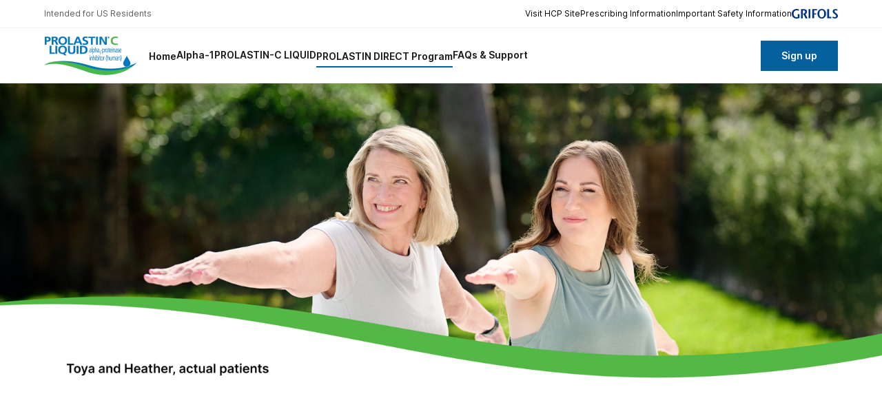

--- FILE ---
content_type: text/html;charset=UTF-8
request_url: https://www.prolastin.com/en/patients/prolastin-c-liquid-for-alpha-1/prolastin-direct-program
body_size: 22608
content:











































	
		
			<!DOCTYPE html>




































































































<html class="ltr" dir="ltr" lang="en">

<head>
    <meta http-equiv="X-UA-Compatible" content="IE=edge">
    <title>PROLASTIN DIRECT Program</title>


    <link href="https://cdn.jsdelivr.net/npm/@phosphor-icons/web@latest/src/bold/style.css" rel="stylesheet"
          media="print" onload="this.media='all'">

    <meta name="viewport" content="width=device-width, height=device-height, initial-scale=1.0">

















































<meta charset="utf-8">


























































    

    

    

    





<script type="text/javascript" src="/ruxitagentjs_ICA7NQVfqrux_10327251022105625.js" data-dtconfig="app=5d94fb53604e31f2|owasp=1|featureHash=ICA7NQVfqrux|msl=153600|srsr=5000|rdnt=1|uxrgce=1|cuc=e96equld|srms=2,1,0,0%2Ftextarea%2Cinput%2Cselect%2Coption;0%2Fdatalist;0%2Fform%20button;0%2F%5Bdata-dtrum-input%5D;0%2F.data-dtrum-input;1%2F%5Edata%28%28%5C-.%2B%24%29%7C%24%29|mel=100000|expw=1|dpvc=1|lastModification=1769426162583|tp=500,50,0|srbbv=2|agentUri=/ruxitagentjs_ICA7NQVfqrux_10327251022105625.js|reportUrl=/rb_bf36056ysm|rid=RID_-30057869|rpid=1693753170|domain=prolastin.com"></script><script data-senna-track="permanent" src="/o/frontend-js-lodash-web/lodash/lodash.js" type="text/javascript"></script>
<script data-senna-track="permanent" src="/o/frontend-js-lodash-web/lodash/util.js" type="text/javascript"></script>









		<link rel="canonical" href="https://www.prolastin.com/en/patients/prolastin-c-liquid-for-alpha-1/prolastin-direct-program" />
		
		<link rel="alternate" hreflang="x-default" href="https://www.prolastin.com/en/patients/prolastin-c-liquid-for-alpha-1/prolastin-direct-program"   />

			<link rel="alternate" hreflang="en" href="https://www.prolastin.com/en/patients/prolastin-c-liquid-for-alpha-1/prolastin-direct-program"   />






<link class="lfr-css-file" data-senna-track="temporary" href="https://www.prolastin.com/o/grifols-d3-theme/css/clay.css?browserId=other&amp;themeId=grifolsd3_WAR_grifolsd3theme&amp;minifierType=css&amp;languageId=en_US&amp;t=1769583152000" id="liferayAUICSS" rel="stylesheet" type="text/css" />



<link data-senna-track="temporary" href="/o/frontend-css-web/main.css?browserId=other&amp;themeId=grifolsd3_WAR_grifolsd3theme&amp;minifierType=css&amp;languageId=en_US&amp;t=1769583050344" id="liferayPortalCSS" rel="stylesheet" type="text/css" />










































            <script>
                var cookiesContext = {
                    essentialCookiesSiteOrGlobal: '',
                    essentialCookiesCookiesWC: '',
                    analyticsCookiesSiteOrGlobal: '',
                    analyticsCookiesCookiesWC: '',
                    marketingCookiesSiteOrGlobal: '',
                    marketingCookiesCookiesWC: '',
                    ignoreCookiesSiteOrGlobal: '',
                    ignoreCookiesCookiesWC: '',
                    legacyCookiesSiteOrGlobal: '',
                    legacyCookiesCookiesWC: ''
                }
            </script>
            









	

	





	



	

		<link data-senna-track="temporary" href="/combo?browserId=other&amp;minifierType=&amp;themeId=grifolsd3_WAR_grifolsd3theme&amp;languageId=en_US&amp;com_liferay_journal_content_web_portlet_JournalContentPortlet_INSTANCE_VWmeAx4SAPZL:%2Fcss%2Fmain.css&amp;t=1769583152000" id="4088be35" rel="stylesheet" type="text/css" />

	







<script data-senna-track="temporary">

    var Liferay = Liferay || {};

    Liferay.Browser = {
        acceptsGzip: function () {
            return true;
        },

        

        getMajorVersion: function () {
            return 131.0;
        },

        getRevision: function () {
            return '537.36';
        },
        getVersion: function () {
            return '131.0';
        },

        

        isAir: function () {
            return false;
        },
        isChrome: function () {
            return true;
        },
        isEdge: function () {
            return false;
        },
        isFirefox: function () {
            return false;
        },
        isGecko: function () {
            return true;
        },
        isIe: function () {
            return false;
        },
        isIphone: function () {
            return false;
        },
        isLinux: function () {
            return false;
        },
        isMac: function () {
            return true;
        },
        isMobile: function () {
            return false;
        },
        isMozilla: function () {
            return false;
        },
        isOpera: function () {
            return false;
        },
        isRtf: function () {
            return true;
        },
        isSafari: function () {
            return true;
        },
        isSun: function () {
            return false;
        },
        isWebKit: function () {
            return true;
        },
        isWindows: function () {
            return false;
        }
    };

    Liferay.Data = Liferay.Data || {};

    Liferay.Data.ICONS_INLINE_SVG = true;

    Liferay.Data.NAV_SELECTOR = '#navigation';

    Liferay.Data.NAV_SELECTOR_MOBILE = '#navigationCollapse';

    Liferay.Data.isCustomizationView = function () {
        return false;
    };

    Liferay.Data.notices = [
        null

        

        
    ];

    Liferay.PortletKeys = {
        DOCUMENT_LIBRARY: 'com_liferay_document_library_web_portlet_DLPortlet',
        DYNAMIC_DATA_MAPPING: 'com_liferay_dynamic_data_mapping_web_portlet_DDMPortlet',
        ITEM_SELECTOR: 'com_liferay_item_selector_web_portlet_ItemSelectorPortlet'
    };

    Liferay.PropsValues = {
        JAVASCRIPT_SINGLE_PAGE_APPLICATION_TIMEOUT: 0,
        NTLM_AUTH_ENABLED: false,
        UPLOAD_SERVLET_REQUEST_IMPL_MAX_SIZE: 1314572800
    };

    Liferay.ThemeDisplay = {

        

        
        getLayoutId: function () {
            return '40';
        },

        

        getLayoutRelativeControlPanelURL: function () {
            return '/en/group/prolastin/~/control_panel/manage';
        },

        getLayoutRelativeURL: function () {
            return '/en/patients/prolastin-c-liquid-for-alpha-1/prolastin-direct-program';
        },
        getLayoutURL: function () {
            return 'https://www.prolastin.com/en/patients/prolastin-c-liquid-for-alpha-1/prolastin-direct-program';
        },
        getParentLayoutId: function () {
            return '53';
        },
        isControlPanel: function () {
            return false;
        },
        isPrivateLayout: function () {
            return 'false';
        },
        isVirtualLayout: function () {
            return false;
        },
        

        getBCP47LanguageId: function () {
            return 'en-US';
        },
        getCanonicalURL: function () {

            

            return 'https\x3a\x2f\x2fwww\x2eprolastin\x2ecom\x2fen\x2fpatients\x2fprolastin-c-liquid-for-alpha-1\x2fprolastin-direct-program';
        },
        getCDNBaseURL: function () {
            return 'https://www.prolastin.com';
        },
        getCDNDynamicResourcesHost: function () {
            return '';
        },
        getCDNHost: function () {
            return '';
        },
        getCompanyGroupId: function () {
            return '260038';
        },
        getCompanyId: function () {
            return '260001';
        },
        getDefaultLanguageId: function () {
            return 'en_US';
        },
        getDoAsUserIdEncoded: function () {
            return '';
        },
        getLanguageId: function () {
            return 'en_US';
        },
        getParentGroupId: function () {
            return '7530511';
        },
        getPathContext: function () {
            return '';
        },
        getPathImage: function () {
            return '/image';
        },
        getPathJavaScript: function () {
            return '/o/frontend-js-web';
        },
        getPathMain: function () {
            return '/en/c';
        },
        getPathThemeImages: function () {
            return 'https://www.prolastin.com/o/grifols-d3-theme/images';
        },
        getPathThemeRoot: function () {
            return '/o/grifols-d3-theme';
        },
        getPlid: function () {
            return '8006770';
        },
        getPortalURL: function () {
            return 'https://www.prolastin.com';
        },
        getScopeGroupId: function () {
            return '7530511';
        },
        getScopeGroupIdOrLiveGroupId: function () {
            return '7530511';
        },
        getSessionId: function () {
            return '';
        },
        getSiteAdminURL: function () {
            return 'https://www.prolastin.com/group/prolastin/~/control_panel/manage?p_p_lifecycle=0&p_p_state=maximized&p_p_mode=view';
        },
        getSiteGroupId: function () {
            return '7530511';
        },
        getURLControlPanel: function () {
            return '/en/group/control_panel?refererPlid=8006770';
        },
        getURLHome: function () {
            return 'https\x3a\x2f\x2fwww\x2eprolastin\x2ecom\x2fweb\x2fgrifols';
        },
        getUserEmailAddress: function () {
            return '';
        },
        getUserId: function () {
            return '260005';
        },
        getUserName: function () {
            return '';
        },
        isAddSessionIdToURL: function () {
            return false;
        },
        isFreeformLayout: function () {
            return false;
        },
        isImpersonated: function () {
            return false;
        },
        isSignedIn: function () {
            return false;
        },
        isStateExclusive: function () {
            return false;
        },
        isStateMaximized: function () {
            return false;
        },
        isStatePopUp: function () {
            return false;
        }
    };

    var themeDisplay = Liferay.ThemeDisplay;

    Liferay.AUI = {

        

        getAvailableLangPath: function () {
            return 'available_languages.jsp?browserId=other&themeId=grifolsd3_WAR_grifolsd3theme&colorSchemeId=29&minifierType=js&languageId=en_US&t=1769687955167';
        },
        getCombine: function () {
            return true;
        },
        getComboPath: function () {
            return '/combo/?browserId=other&minifierType=&languageId=en_US&t=1769583051520&';
        },
        getDateFormat: function () {
            return '%m/%d/%Y';
        },
        getEditorCKEditorPath: function () {
            return '/o/frontend-editor-ckeditor-web';
        },
        getFilter: function () {
            var filter = 'raw';

            
            
            filter = 'min';
            
            

            return filter;
        },
        getFilterConfig: function () {
            var instance = this;

            var filterConfig = null;

            if (!instance.getCombine()) {
                filterConfig = {
                    replaceStr: '.js' + instance.getStaticResourceURLParams(),
                    searchExp: '\\.js$'
                };
            }

            return filterConfig;
        },
        getJavaScriptRootPath: function () {
            return '/o/frontend-js-web';
        },
        getLangPath: function () {
            return 'aui_lang.jsp?browserId=other&themeId=grifolsd3_WAR_grifolsd3theme&colorSchemeId=29&minifierType=js&languageId=en_US&t=1769583051520';
        },
        getPortletRootPath: function () {
            return '/html/portlet';
        },
        getStaticResourceURLParams: function () {
            return '?browserId=other&minifierType=&languageId=en_US&t=1769583051520';
        }
    };

    Liferay.authToken = 'HzyVn2Qe';

    

    Liferay.currentURL = '\x2fen\x2fpatients\x2fprolastin-c-liquid-for-alpha-1\x2fprolastin-direct-program';
    Liferay.currentURLEncoded = '\x252Fen\x252Fpatients\x252Fprolastin-c-liquid-for-alpha-1\x252Fprolastin-direct-program';
    // ]]>
</script>



	

	<script
		src="/o/js_loader_modules?t=1769583075388"></script>


<script src="/o/js_loader_config?t=1769583076715" type="text/javascript"></script>
<script data-senna-track="permanent" src="/combo?browserId=other&minifierType=js&languageId=en_US&t=1769583051520&/o/frontend-js-web/jquery/jquery.js&/o/frontend-js-web/clay/popper.js&/o/frontend-js-web/clay/bootstrap.js&/o/frontend-js-web/aui/aui/aui.js&/o/frontend-js-web/aui/aui-base-html5-shiv/aui-base-html5-shiv.js&/o/frontend-js-web/liferay/browser_selectors.js&/o/frontend-js-web/liferay/modules.js&/o/frontend-js-web/liferay/aui_sandbox.js&/o/frontend-js-web/clay/collapsible-search.js&/o/frontend-js-web/clay/side-navigation.js&/o/frontend-js-web/jquery/fm.js&/o/frontend-js-web/jquery/form.js&/o/frontend-js-web/misc/svg4everybody.js&/o/frontend-js-web/aui/arraylist-add/arraylist-add.js&/o/frontend-js-web/aui/arraylist-filter/arraylist-filter.js&/o/frontend-js-web/aui/arraylist/arraylist.js&/o/frontend-js-web/aui/array-extras/array-extras.js&/o/frontend-js-web/aui/array-invoke/array-invoke.js&/o/frontend-js-web/aui/attribute-base/attribute-base.js&/o/frontend-js-web/aui/attribute-complex/attribute-complex.js&/o/frontend-js-web/aui/attribute-core/attribute-core.js&/o/frontend-js-web/aui/attribute-observable/attribute-observable.js&/o/frontend-js-web/aui/attribute-extras/attribute-extras.js&/o/frontend-js-web/aui/base-base/base-base.js&/o/frontend-js-web/aui/base-pluginhost/base-pluginhost.js&/o/frontend-js-web/aui/classnamemanager/classnamemanager.js&/o/frontend-js-web/aui/datatype-xml-format/datatype-xml-format.js&/o/frontend-js-web/aui/datatype-xml-parse/datatype-xml-parse.js&/o/frontend-js-web/aui/dom-base/dom-base.js&/o/frontend-js-web/aui/dom-core/dom-core.js&/o/frontend-js-web/aui/dom-screen/dom-screen.js&/o/frontend-js-web/aui/dom-style/dom-style.js&/o/frontend-js-web/aui/event-base/event-base.js&/o/frontend-js-web/aui/event-custom-base/event-custom-base.js&/o/frontend-js-web/aui/event-custom-complex/event-custom-complex.js&/o/frontend-js-web/aui/event-delegate/event-delegate.js&/o/frontend-js-web/aui/event-focus/event-focus.js&/o/frontend-js-web/aui/event-hover/event-hover.js" type="text/javascript"></script>
<script data-senna-track="permanent" src="/combo?browserId=other&minifierType=js&languageId=en_US&t=1769583051520&/o/frontend-js-web/aui/event-key/event-key.js&/o/frontend-js-web/aui/event-mouseenter/event-mouseenter.js&/o/frontend-js-web/aui/event-mousewheel/event-mousewheel.js&/o/frontend-js-web/aui/event-outside/event-outside.js&/o/frontend-js-web/aui/event-resize/event-resize.js&/o/frontend-js-web/aui/event-simulate/event-simulate.js&/o/frontend-js-web/aui/event-synthetic/event-synthetic.js&/o/frontend-js-web/aui/intl/intl.js&/o/frontend-js-web/aui/io-base/io-base.js&/o/frontend-js-web/aui/io-form/io-form.js&/o/frontend-js-web/aui/io-queue/io-queue.js&/o/frontend-js-web/aui/io-upload-iframe/io-upload-iframe.js&/o/frontend-js-web/aui/io-xdr/io-xdr.js&/o/frontend-js-web/aui/json-parse/json-parse.js&/o/frontend-js-web/aui/json-stringify/json-stringify.js&/o/frontend-js-web/aui/node-base/node-base.js&/o/frontend-js-web/aui/node-core/node-core.js&/o/frontend-js-web/aui/node-event-delegate/node-event-delegate.js&/o/frontend-js-web/aui/node-event-simulate/node-event-simulate.js&/o/frontend-js-web/aui/node-focusmanager/node-focusmanager.js&/o/frontend-js-web/aui/node-pluginhost/node-pluginhost.js&/o/frontend-js-web/aui/node-screen/node-screen.js&/o/frontend-js-web/aui/node-style/node-style.js&/o/frontend-js-web/aui/oop/oop.js&/o/frontend-js-web/aui/plugin/plugin.js&/o/frontend-js-web/aui/pluginhost-base/pluginhost-base.js&/o/frontend-js-web/aui/pluginhost-config/pluginhost-config.js&/o/frontend-js-web/aui/querystring-stringify-simple/querystring-stringify-simple.js&/o/frontend-js-web/aui/queue-promote/queue-promote.js&/o/frontend-js-web/aui/selector-css2/selector-css2.js&/o/frontend-js-web/aui/selector-css3/selector-css3.js&/o/frontend-js-web/aui/selector-native/selector-native.js&/o/frontend-js-web/aui/selector/selector.js&/o/frontend-js-web/aui/widget-base/widget-base.js&/o/frontend-js-web/aui/widget-htmlparser/widget-htmlparser.js&/o/frontend-js-web/aui/widget-skin/widget-skin.js" type="text/javascript"></script>
<script data-senna-track="permanent" src="/combo?browserId=other&minifierType=js&languageId=en_US&t=1769583051520&/o/frontend-js-web/aui/widget-uievents/widget-uievents.js&/o/frontend-js-web/aui/yui-throttle/yui-throttle.js&/o/frontend-js-web/aui/aui-base-core/aui-base-core.js&/o/frontend-js-web/aui/aui-base-lang/aui-base-lang.js&/o/frontend-js-web/aui/aui-classnamemanager/aui-classnamemanager.js&/o/frontend-js-web/aui/aui-component/aui-component.js&/o/frontend-js-web/aui/aui-debounce/aui-debounce.js&/o/frontend-js-web/aui/aui-delayed-task-deprecated/aui-delayed-task-deprecated.js&/o/frontend-js-web/aui/aui-event-base/aui-event-base.js&/o/frontend-js-web/aui/aui-event-input/aui-event-input.js&/o/frontend-js-web/aui/aui-form-validator/aui-form-validator.js&/o/frontend-js-web/aui/aui-node-base/aui-node-base.js&/o/frontend-js-web/aui/aui-node-html5/aui-node-html5.js&/o/frontend-js-web/aui/aui-selector/aui-selector.js&/o/frontend-js-web/aui/aui-timer/aui-timer.js&/o/frontend-js-web/liferay/dependency.js&/o/frontend-js-web/liferay/dom_task_runner.js&/o/frontend-js-web/liferay/events.js&/o/frontend-js-web/liferay/language.js&/o/frontend-js-web/liferay/lazy_load.js&/o/frontend-js-web/liferay/liferay.js&/o/frontend-js-web/liferay/util.js&/o/frontend-js-web/liferay/global.bundle.js&/o/frontend-js-web/liferay/portal.js&/o/frontend-js-web/liferay/portlet.js&/o/frontend-js-web/liferay/workflow.js&/o/frontend-js-web/liferay/address.js&/o/frontend-js-web/liferay/form.js&/o/frontend-js-web/liferay/form_placeholders.js&/o/frontend-js-web/liferay/icon.js&/o/frontend-js-web/liferay/menu.js&/o/frontend-js-web/liferay/notice.js&/o/frontend-js-web/liferay/poller.js&/o/frontend-js-web/aui/async-queue/async-queue.js&/o/frontend-js-web/aui/base-build/base-build.js&/o/frontend-js-web/aui/cookie/cookie.js&/o/frontend-js-web/aui/event-touch/event-touch.js&/o/frontend-js-web/aui/overlay/overlay.js&/o/frontend-js-web/aui/querystring-stringify/querystring-stringify.js&/o/frontend-js-web/aui/widget-child/widget-child.js" type="text/javascript"></script>
<script data-senna-track="permanent" src="/combo?browserId=other&minifierType=js&languageId=en_US&t=1769583051520&/o/frontend-js-web/aui/widget-position-align/widget-position-align.js&/o/frontend-js-web/aui/widget-position-constrain/widget-position-constrain.js&/o/frontend-js-web/aui/widget-position/widget-position.js&/o/frontend-js-web/aui/widget-stack/widget-stack.js&/o/frontend-js-web/aui/widget-stdmod/widget-stdmod.js&/o/frontend-js-web/aui/aui-aria/aui-aria.js&/o/frontend-js-web/aui/aui-io-plugin-deprecated/aui-io-plugin-deprecated.js&/o/frontend-js-web/aui/aui-io-request/aui-io-request.js&/o/frontend-js-web/aui/aui-loading-mask-deprecated/aui-loading-mask-deprecated.js&/o/frontend-js-web/aui/aui-overlay-base-deprecated/aui-overlay-base-deprecated.js&/o/frontend-js-web/aui/aui-overlay-context-deprecated/aui-overlay-context-deprecated.js&/o/frontend-js-web/aui/aui-overlay-manager-deprecated/aui-overlay-manager-deprecated.js&/o/frontend-js-web/aui/aui-overlay-mask-deprecated/aui-overlay-mask-deprecated.js&/o/frontend-js-web/aui/aui-parse-content/aui-parse-content.js&/o/frontend-js-web/liferay/layout_exporter.js&/o/frontend-js-web/liferay/session.js&/o/frontend-js-web/liferay/deprecated.js" type="text/javascript"></script>
<script src="/o/frontend-js-web/loader/config.js" type="text/javascript"></script>
<script src="/o/frontend-js-web/loader/loader.3.js" type="text/javascript"></script>




	

	<script data-senna-track="temporary"
			src="/o/js_bundle_config?t=1769583173486"></script>


<script data-senna-track="temporary">
    // <![CDATA[
    
    
    
    

    

    
    // ]]>
</script>












	





	





	





	
		<!--The new param to get GTM-->
		
		
			<script>(function (w, d, s, l, i) {
                w[l] = w[l] || [];
                w[l].push({'gtm.start': new Date().getTime(), event: 'gtm.js'});
                var f = d.getElementsByTagName(s)[0], j = d.createElement(s), dl = l != 'dataLayer' ? '&l=' + l : '';
                j.async = true;
                j.src = '//www.googletagmanager.com/gtm.js?id=' + i + dl;
                f.parentNode.insertBefore(j, f);
            })(window, document, 'script', 'dataLayer', 'GTM-W52N93');</script>
		
	
	





	
		
		
			<!-- Hot Jar (noscript) -->
			<script>
                (function (h, o, t, j, a, r) {
                    h.hj = h.hj || function () {
                        (h.hj.q = h.hj.q || []).push(arguments)
                    };
                    h._hjSettings = {hjid:5285403, hjsv: 6};
                    a = o.getElementsByTagName('head')[0];
                    r = o.createElement('script');
                    r.async = 1;
                    r.src = t + h._hjSettings.hjid + j + h._hjSettings.hjsv;
                    a.appendChild(r);
                })(window, document, 'https://static.hotjar.com/c/hotjar-', '.js?sv=');
			</script>
			<!-- End Hot Jar (noscript) -->
		
	
	





	
		
			<!-- OneTrust Cookies Consent Notice start -->
			<script src="https://cdn.cookielaw.org/consent/0196eccb-461f-7179-82ec-2ef1d74e45e3/OtAutoBlock.js"></script>
			<script src="https://cdn.cookielaw.org/scripttemplates/otSDKStub.js" data-document-language="true"
					data-domain-script="0196eccb-461f-7179-82ec-2ef1d74e45e3"></script>
			<script>
                function OptanonWrapper() {
                    var otReadyEvent = new Event('oneTrustReady');
                    window.dispatchEvent(otReadyEvent);
                }

                // function to pull cookie value
                function getCookie(name) {
                    var value = "; " + document.cookie;
                    var parts = value.split("; " + name + "=");
                    if (parts.length == 2) return parts.pop().split(";").shift();
                }

                

                var cURL = 'http\x3a\x2f\x2fwww\x2eprolastin\x2ecom\x2fen\x2fpatients\x2fprolastin-c-liquid-for-alpha-1\x2fprolastin-direct-program';

                function OptanonWrapper() {
                    var OABCcookieName = "OptanonAlertBoxClosed";
                    var bannerAcceptBtn = document.getElementById("onetrust-accept-btn-handler");
                    var bannerRefuseBtn = document.getElementById("onetrust-reject-all-handler");

                    var pcAllowAllBtn = document.getElementById("accept-recommended-btn-handler");
					var pcRejectAllBtn = document.getElementsByClassName("ot-pc-refuse-all-handler")[0];
					
                    var pcSaveBtn = document.getElementsByClassName("save-preference-btn-handler onetrust-close-btn-handler")[0];
                    var OABCcookie = getCookie(OABCcookieName);

                    if (!cURL.includes("www.grifols.com") && !cURL.includes("gcom.dxp") && !cURL.includes("dxpdev") && !cURL.includes("dxptest")) {
                        // IF logic needed here because ot-banner-sdk DIV is not injected on page loads if banner is not exposed
                        if (!OABCcookie && bannerAcceptBtn) {
                            bannerAcceptBtn.addEventListener('click', function () {
                                location.reload();
                            });
                        }
                        if (bannerRefuseBtn) {
                            bannerRefuseBtn.addEventListener('click', function () {
                                location.reload();
                            });
                        }
                        if (pcAllowAllBtn)
                            pcAllowAllBtn.addEventListener('click', function () {
                                location.reload();
                            });
                        if (pcRejectAllBtn)
                            pcRejectAllBtn.addEventListener('click', function () {
                                location.reload();
                            });
                        if (pcSaveBtn) {
                            pcSaveBtn.addEventListener('click', function () {
                                setTimeout(() => {
                                    location.reload();
                                }, 1000) //quick timeout so that the consent receipt can be sent and the cookie can be updated
                            });
                        }
                    }
                }
			</script>
			<!-- OneTrust Cookies Consent Notice end -->
		
	
	





	
		
			<!-- Global site tag (gtag.js) - Google Analytics -->
			<script async src="https://www.googletagmanager.com/gtag/js?id=G-K46401X8GJ"></script>
			<script>
                window.dataLayer = window.dataLayer || [];

                function gtag() {
                    dataLayer.push(arguments);
                }

                gtag('js', new Date());
                gtag('config', 'G-K46401X8GJ');

                // Default values for Google Consent Mode v2
                gtag('consent', 'default', {
                    'ad_storage': 'granted',
                    'ad_user_data': 'granted',
                    'ad_personalization': 'granted',
                    'analytics_storage': 'granted',
                    'wait_for_update': 5000
                });
			</script>
		
	
	





	
		
	













	

	





	



	














<link class="lfr-css-file" data-senna-track="temporary" href="https://www.prolastin.com/o/grifols-d3-theme/css/main.css?browserId=other&amp;themeId=grifolsd3_WAR_grifolsd3theme&amp;minifierType=css&amp;languageId=en_US&amp;t=1769583152000" id="liferayThemeCSS" rel="stylesheet" type="text/css" />


<link rel="stylesheet" href="https://www.prolastin.com/o/grifols-d3-theme/css/color_schemes/default.css?browserId=other&amp;themeId=grifolsd3_WAR_grifolsd3theme&amp;minifierType=css&amp;languageId=en_US&amp;t=1769583152000"/>



    <link href="https://www.prolastin.com/o/grifols-d3-theme/css/color_schemes/prolastin.css?browserId=other&amp;themeId=grifolsd3_WAR_grifolsd3theme&amp;minifierType=css&amp;languageId=en_US&amp;t=1769583152000" rel="stylesheet" type="text/css" />
    <!--[if IE]>
    <link href="https://www.prolastin.com/o/grifols-d3-theme/css/ie.css?browserId=other&amp;themeId=grifolsd3_WAR_grifolsd3theme&amp;minifierType=css&amp;languageId=en_US&amp;t=1769583152000" rel="stylesheet" type="text/css" />
    <![endif]-->









    <style data-senna-track="temporary">

        

        

        

        

        

        

        

        

#p_p_id_com_liferay_journal_content_web_portlet_JournalContentPortlet_INSTANCE_8bDcID2LfaNR_ .portlet-content {

}




        

        

        

        

        

        

        

        

#p_p_id_com_liferay_journal_content_web_portlet_JournalContentPortlet_INSTANCE_uUVwRBkjpZAZ_ .portlet-content {

}




        

        

        

        

        

        

        

        

        

        

#p_p_id_com_liferay_journal_content_web_portlet_JournalContentPortlet_INSTANCE_M5XjrLt4Vyvl_ .portlet-content {

}




        

        

        

        

        

        

#p_p_id_com_liferay_journal_content_web_portlet_JournalContentPortlet_INSTANCE_uZYw8dLPlASQ_ .portlet-content {

}




        

        

        

        

        

        

        

        

#p_p_id_com_liferay_journal_content_web_portlet_JournalContentPortlet_INSTANCE_terIDi6O9L42_ .portlet-content {

}




        

        

        

        

        

        

#p_p_id_com_liferay_journal_content_web_portlet_JournalContentPortlet_INSTANCE_60iqupL2ohfM_ .portlet-content {

}




        

        

        

        

        

        

        

        

        

        

#p_p_id_com_liferay_journal_content_web_portlet_JournalContentPortlet_INSTANCE_6Dr3fZrc9WdR_ .portlet-content {

}




        

        

        

        

        

        

        

    </style>


<script type="text/javascript">
// <![CDATA[
Liferay.Loader.require('frontend-js-spa-web@2.0.50/liferay/init.es', function(frontendJsSpaWeb2050LiferayInitEs) {
(function(){
var frontendJsSpaWebLiferayInitEs = frontendJsSpaWeb2050LiferayInitEs;
(function() {var $ = AUI.$;var _ = AUI._;

Liferay.SPA = Liferay.SPA || {};
Liferay.SPA.cacheExpirationTime = -1;
Liferay.SPA.clearScreensCache = false;
Liferay.SPA.debugEnabled = false;
Liferay.SPA.excludedPaths = ["/c/document_library","/documents","/image"];
Liferay.SPA.loginRedirect = '';
Liferay.SPA.navigationExceptionSelectors = ':not([target="_blank"]):not([data-senna-off]).data-senna-off:not([data-cke-saved-href]):not([data-cke-saved-href])';
Liferay.SPA.requestTimeout = 0;
Liferay.SPA.userNotification = {
	message: 'It looks like this is taking longer than expected.',
	timeout: 30000,
	title: 'Oops'
};

frontendJsSpaWebLiferayInitEs.default.init(
	function(app) {
		app.setPortletsBlacklist({"com_liferay_site_navigation_directory_web_portlet_SitesDirectoryPortlet":true,"com_liferay_login_web_portlet_LoginPortlet":true,"com_liferay_nested_portlets_web_portlet_NestedPortletsPortlet":true,"com_liferay_lcs_client_web_internal_portlet_LCSClientPortlet":true,"com_liferay_login_web_portlet_FastLoginPortlet":true});
		app.setValidStatusCodes([221,490,494,499,491,492,493,495,220]);
	}
);})();})();
},
function(error) {
console.error(error);
});
// ]]>
</script><link data-senna-track="permanent" href="https://www.prolastin.com/combo?browserId=other&minifierType=css&languageId=en_US&t=1769583054154&/o/product-navigation-simulation-theme-contributor/css/simulation_panel.css&/o/product-navigation-product-menu-theme-contributor/product_navigation_product_menu.css&/o/product-navigation-control-menu-theme-contributor/product_navigation_control_menu.css" rel="stylesheet" type = "text/css" />
<script data-senna-track="permanent" src="https://www.prolastin.com/combo?browserId=other&minifierType=js&languageId=en_US&t=1769583054154&/o/product-navigation-control-menu-theme-contributor/product_navigation_control_menu.js" type = "text/javascript"></script>
<script type="text/javascript">
// <![CDATA[
Liferay.on(
	'ddmFieldBlur', function(event) {
		if (window.Analytics) {
			Analytics.send(
				'fieldBlurred',
				'Form',
				{
					fieldName: event.fieldName,
					focusDuration: event.focusDuration,
					formId: event.formId,
					page: event.page - 1
				}
			);
		}
	}
);

Liferay.on(
	'ddmFieldFocus', function(event) {
		if (window.Analytics) {
			Analytics.send(
				'fieldFocused',
				'Form',
				{
					fieldName: event.fieldName,
					formId: event.formId,
					page: event.page - 1
				}
			);
		}
	}
);

Liferay.on(
	'ddmFormPageShow', function(event) {
		if (window.Analytics) {
			Analytics.send(
				'pageViewed',
				'Form',
				{
					formId: event.formId,
					page: event.page,
					title: event.title
				}
			);
		}
	}
);

Liferay.on(
	'ddmFormSubmit', function(event) {
		if (window.Analytics) {
			Analytics.send(
				'formSubmitted',
				'Form',
				{
					formId: event.formId
				}
			);
		}
	}
);

Liferay.on(
	'ddmFormView', function(event) {
		if (window.Analytics) {
			Analytics.send(
				'formViewed',
				'Form',
				{
					formId: event.formId,
					title: event.title
				}
			);
		}
	}
);
// ]]>
</script>































<script data-senna-track="temporary" type="text/javascript">
	if (window.Analytics) {
		window._com_liferay_document_library_analytics_isViewFileEntry = false;
	}
</script>





        <meta property="thumbnail" content="https://www.prolastin.com/image/layout_set_logo?img_id=8189470&amp;t=1769608200513">













































<script>
    Liferay.availableLocales = {"de":{"languageId":"de_DE","language":"de"},"fi":{"languageId":"fi_FI","language":"fi"},"sv":{"languageId":"sv_SE","language":"sv"},"pt":{"languageId":"pt_BR","language":"pt"},"en":{"languageId":"en_GB","language":"en"},"is":{"languageId":"is_IS","language":"is"},"it":{"languageId":"it_IT","language":"it"},"fr":{"languageId":"fr_CA","language":"fr"},"es":{"languageId":"es_ES","language":"es"},"zh":{"languageId":"zh_TW","language":"zh"},"cs":{"languageId":"cs_CZ","language":"cs"},"ar":{"languageId":"ar_SA","language":"ar"},"nb":{"languageId":"nb_NO","language":"nb"},"ja":{"languageId":"ja_JP","language":"ja"},"sk":{"languageId":"sk_SK","language":"sk"},"pl":{"languageId":"pl_PL","language":"pl"},"da":{"languageId":"da_DK","language":"da"},"ca":{"languageId":"ca_ES","language":"ca"}};
    Liferay.closeString = 'Close';
</script>

<script>
	
		
            var analyticsId = '';
            var anonimize;
		
    
</script>
        
    <link href="/documents/7530511/7530632/prolastin+favicon.ico/e38a8bc7-80e2-db35-795b-7e7b024444df?t=1748417776079" rel="icon" sizes="any">
    <link rel="apple-touch-icon" href="/documents/7530511/7530632/prolastin+favicon.png/f88e1c9c-9c79-732b-a951-72c2e9c604f6?t=1748417355520">
    <link rel="icon" href="/documents/7530511/7530632/prolastin+favicon.png/f88e1c9c-9c79-732b-a951-72c2e9c604f6?t=1748417355520" type="image/svg+xml">


<script type="text/javascript">
    $(document).ready(function(){
        let manifest = {
                theme_color: "#003383",
            
                icons:[
                        { src: "/documents/7530511/7530632/prolastin+favicon.png/f88e1c9c-9c79-732b-a951-72c2e9c604f6?t=1748417355520", sizes: "192x192", type:"image/png" }
                            ,
                        { src: "/documents/7530511/7530632/prolastin+favicon.png/f88e1c9c-9c79-732b-a951-72c2e9c604f6?t=1748417355520", sizes: "512x512", type:"image/png" }
                ]
            };
        let content = encodeURIComponent(JSON.stringify(manifest));
        let url = "data:application/manifest+json,"+content;
        let element = document.createElement('link');
        element.setAttribute('rel', 'manifest'); 
        element.setAttribute('href', url); 
        document.querySelector('head').appendChild(element);
    });
</script>


    <script src="/o/statics/html/common/themes/goog_an.js?browserId=other&amp;minifierType=js&amp;languageId=en_US&amp;t=1769583152000"></script>
    <script src="/o/statics/html/common/themes/invalid-field-focus.js?browserId=other&amp;minifierType=js&amp;languageId=en_US&amp;t=1769583152000"></script>
    <script src="https://www.prolastin.com/o/grifols-d3-theme/js/d3-import-files/base-d3.min.js"></script>
    <script src="https://www.prolastin.com/o/grifols-d3-theme/js/d3-import-files/commons-d3.min.js"></script>
    <script src="https://www.prolastin.com/o/grifols-d3-theme/js/d3-import-files/ext-lib-d3.min.js"></script>
        <script src="https://www.prolastin.com/o/grifols-d3-theme/js/d3-import-files/ext-d3.min.js?ts=1769583152000"></script>

    <meta property="og:url" content="https://www.prolastin.com/en/patients/prolastin-c-liquid-for-alpha-1/prolastin-direct-program">
    <meta property="og:type" content="website">
    <meta property="og:title" content="PROLASTIN DIRECT Program">
    <meta property="og:image" content="https://www.prolastin.com/image/layout_set_logo?img_id=8189470&amp;t=1769608200513">
    <meta property="og:description" content=''>
    <meta property="og:site_name" content="Prolastin">
    <meta property="og:locale" content="en_US">

    <meta name="twitter:card" content="summary_large_image">
    <meta property="twitter:title" content="PROLASTIN DIRECT Program">
    <meta property="twitter:description" content="">
    <meta property="twitter:image" content="https://www.prolastin.com/image/layout_set_logo?img_id=8189470&amp;t=1769608200513">
</head>

<body class="d3  controls-hidden prolastin yui3-skin-sam signed-out public-page site ltr non-corporate-animations ">








































































































































<noscript><iframe src="//www.googletagmanager.com/ns.html?id=GTM-W52N93" height="0" width="0" style="display:none;visibility:hidden"></iframe></noscript>
<div class="bg-layer"></div>

<div id="wrapper">
    <div class="d3-header-announcements">

    </div>

    <script>
        Grifols.D3.utils.announcement.showHeaderAnnouncements();
    </script>





<div class="utility-header white">
    <div class="container">
        <div class="d3-row">
            <div class="header-section disclaimer">
                        <p class="text-subdued">Intended for US Residents</p>

                    <div class="top-logo d3-md-hide">
                        <a class="grifols-logo" href="https://www.grifols.com" target="_blank">
<svg xmlns="http://www.w3.org/2000/svg" viewBox="0 0 67.07 14" role="img">
    <title>Grifols logo</title>
    <path class="grifols-logo-color"
          d="m66.7,1.29c-.59-.61-1.74-1.16-3.18-1.16-2.29,0-3.99,1.44-3.99,3.22s1.03,2.57,2.25,3.62c1.01.83,2.7,1.8,2.7,3.26,0,1.25-.92,1.84-1.96,1.84-1.13,0-1.91-.55-2.57-1.06l-.92,1.51c.94.91,2.39,1.33,3.71,1.33,2.84,0,4.35-1.93,4.35-3.6s-.9-2.75-2.59-4.16c-1.48-1.23-2.36-1.89-2.36-2.76,0-.78.57-1.4,1.64-1.4.74,0,1.47.36,2.03.76l.9-1.38Zm-15.07,12.32h6.05v-2.02h-3.43V.36h-2.61v13.25Zm-14.27-6.82c0,4.03,2.39,7.18,6.24,7.18s6.24-3.15,6.24-7.18c0-3.78-2.65-6.8-6.24-6.8s-6.24,3.01-6.24,6.8m9.79,0c0,2.59-.93,5.42-3.56,5.42s-3.56-2.83-3.56-5.42,1.05-5.03,3.56-5.03,3.56,2.54,3.56,5.03M36.77.36h-6.88v13.25h2.62v-5.5h3.09v-1.72h-3.09V2.07h4.27V.36Zm-12.26,13.25h2.62V.37h-2.62v13.25Zm-15.79-6.05v4.15c-.54.25-1.09.33-1.77.33-2.16,0-4.27-1.89-4.27-5.1S4.52,1.93,7.2,1.93c.97,0,2.02.33,2.7.71l.8-1.6c-.82-.58-2.2-1.04-3.57-1.04C2.72,0,0,3.22,0,6.91c0,3.98,2.73,7.07,7.06,7.07,1.43,0,2.84-.35,4.18-.83v-5.58h-2.52Zm8.04-.98h.39c1.8-.02,2.37-1.44,2.37-2.42,0-1.52-1.05-2.03-2.11-2.03h-1.37v11.63h-2.65V.33h4.57c2.52,0,4.21,1.23,4.21,3.51,0,2-.98,3.15-2.22,3.9l3.12,5.74-2.78.52-2.67-5.6h-.87v-1.8Z"/>
</svg>                        </a>
                    </div>
            </div>




            <div class="header-section ">

                    <div class="header-section header-links">
                            <div class="text-element d3-xs-hide d3-md-show-block">

            <p>
                <a href="https://www.prolastin.com/en/prolastin-hcp">Visit HCP Site</a>
            </p>
                            </div>


                                    <div class="text-element">
                                        <p>
                                            <a href="javascript: Grifols.common.utils.scrollToAnchor('#isi');" >
                                                Prescribing Information
                                            </a>
                                        </p>
                                    </div>

                                    <div class="text-element">
                                        <p>
                                            <a href="javascript: Grifols.common.utils.scrollToAnchor('#isi');" >
                                                Important Safety Information
                                            </a>
                                        </p>
                                    </div>





                    </div>

                    <div class="top-logo d3-xs-hide d3-md-show-flex">
                        <a class="grifols-logo" href="https://www.grifols.com" target="_blank">
<svg xmlns="http://www.w3.org/2000/svg" viewBox="0 0 67.07 14" role="img">
    <title>Grifols logo</title>
    <path class="grifols-logo-color"
          d="m66.7,1.29c-.59-.61-1.74-1.16-3.18-1.16-2.29,0-3.99,1.44-3.99,3.22s1.03,2.57,2.25,3.62c1.01.83,2.7,1.8,2.7,3.26,0,1.25-.92,1.84-1.96,1.84-1.13,0-1.91-.55-2.57-1.06l-.92,1.51c.94.91,2.39,1.33,3.71,1.33,2.84,0,4.35-1.93,4.35-3.6s-.9-2.75-2.59-4.16c-1.48-1.23-2.36-1.89-2.36-2.76,0-.78.57-1.4,1.64-1.4.74,0,1.47.36,2.03.76l.9-1.38Zm-15.07,12.32h6.05v-2.02h-3.43V.36h-2.61v13.25Zm-14.27-6.82c0,4.03,2.39,7.18,6.24,7.18s6.24-3.15,6.24-7.18c0-3.78-2.65-6.8-6.24-6.8s-6.24,3.01-6.24,6.8m9.79,0c0,2.59-.93,5.42-3.56,5.42s-3.56-2.83-3.56-5.42,1.05-5.03,3.56-5.03,3.56,2.54,3.56,5.03M36.77.36h-6.88v13.25h2.62v-5.5h3.09v-1.72h-3.09V2.07h4.27V.36Zm-12.26,13.25h2.62V.37h-2.62v13.25Zm-15.79-6.05v4.15c-.54.25-1.09.33-1.77.33-2.16,0-4.27-1.89-4.27-5.1S4.52,1.93,7.2,1.93c.97,0,2.02.33,2.7.71l.8-1.6c-.82-.58-2.2-1.04-3.57-1.04C2.72,0,0,3.22,0,6.91c0,3.98,2.73,7.07,7.06,7.07,1.43,0,2.84-.35,4.18-.83v-5.58h-2.52Zm8.04-.98h.39c1.8-.02,2.37-1.44,2.37-2.42,0-1.52-1.05-2.03-2.11-2.03h-1.37v11.63h-2.65V.33h4.57c2.52,0,4.21,1.23,4.21,3.51,0,2-.98,3.15-2.22,3.9l3.12,5.74-2.78.52-2.67-5.6h-.87v-1.8Z"/>
</svg>                        </a>
                    </div>
            </div>
        </div>
    </div>
</div>


<header id="banner">
        <nav class="navbar sticky logo-lg" aria-label="Main Navigation"
             role="navigation">
            <div class="container">
                <div class="d3-row">
                        <div class="header-logo">
<a class="site-logo" href="https://www.prolastin.com/en/prolastin/home"
   title="Go to Prolastin">
    <picture>
        <img src="/documents/7530511/7530632/site_logo_on_dark.png/d61d6be7-df19-1848-8b9e-90e75a97d242?t=1741890662292" class="logo-on-dark"
             alt="'Prolastin' logo"/>
    </picture>

    <picture>
        <img src="/documents/7530511/7530632/site_logo_on_light.png.webp/4b59a798-b9a3-4d63-e503-2bac7d1970b7?t=1747048971425" class="logo-on-light"
             alt="'Prolastin' logo"/>
    </picture>
</a>


                        </div>
                        <div class="site-nav d3-xs-hide d3-lg-show-flex">


    <ul class="navbar-nav">


                <li class="nav-item has-content">
                            <a class="nav_level1_title" href="https://www.prolastin.com/en/patients">
                                <span class="item-name">Home</span>
                            </a>
                </li>
                <li class="nav-item has-children">
                        <button type="button" class="nav_level1_title" aria-expanded="false"
                                aria-controls="navitem_42-dropdown">
                            <span class="item-name">Alpha-1</span>
                        </button>

<ul class="nav-lvl2-dropdown-menu subnavitem-dropdown"
    id="navitem_42-dropdown">


        <li class="subnav-item ">
                <a class="nav_level2_title" href="https://www.prolastin.com/en/patients/alpha-1-antitrypsin-deficiency">
                    <span class="subnav-item-name">About Alpha-1</span>
                </a>
        </li>
        <li class="subnav-item ">
                <a class="nav_level2_title" href="https://www.prolastin.com/en/patients/alpha-1-antitrypsin-deficiency/living-with-alpha-1">
                    <span class="subnav-item-name">Living with Alpha-1</span>
                </a>
        </li>
</ul>

                </li>
                <li class="nav-item has-children">
                        <button type="button" class="nav_level1_title" aria-expanded="false"
                                aria-controls="navitem_44-dropdown">
                            <span class="item-name">PROLASTIN-C LIQUID</span>
                        </button>

<ul class="nav-lvl2-dropdown-menu subnavitem-dropdown"
    id="navitem_44-dropdown">


        <li class="subnav-item ">
                <a class="nav_level2_title" href="https://www.prolastin.com/en/patients/prolastin-c-liquid-for-alpha-1">
                    <span class="subnav-item-name">PROLASTIN-C LIQUID</span>
                </a>
        </li>
        <li class="subnav-item ">
                <a class="nav_level2_title" href="https://www.prolastin.com/en/patients/patient-stories">
                    <span class="subnav-item-name">Patient Stories</span>
                </a>
        </li>
        <li class="subnav-item ">
                <a class="nav_level2_title" href="https://www.prolastin.com/en/patients/ask-about-prolastin-c-liquid">
                    <span class="subnav-item-name">Ask about PROLASTIN-C LIQUID</span>
                </a>
        </li>
</ul>

                </li>


                <li class="nav-item active has-content">
                            <a class="nav_level1_title" href="https://www.prolastin.com/en/patients/prolastin-c-liquid-for-alpha-1/prolastin-direct-program">
                                <span class="item-name">PROLASTIN DIRECT Program</span>
                            </a>
                </li>
                <li class="nav-item has-children">
                        <button type="button" class="nav_level1_title" aria-expanded="false"
                                aria-controls="navitem_47-dropdown">
                            <span class="item-name">FAQs & Support</span>
                        </button>

<ul class="nav-lvl2-dropdown-menu subnavitem-dropdown"
    id="navitem_47-dropdown">


        <li class="subnav-item ">
                <a class="nav_level2_title" href="https://www.prolastin.com/en/patients/resources">
                    <span class="subnav-item-name">FAQs & Support</span>
                </a>
        </li>
        <li class="subnav-item ">
                <a class="nav_level2_title" href="https://www.prolastin.com/en/patients/your-support-network">
                    <span class="subnav-item-name">Your Support Network</span>
                </a>
        </li>
        <li class="subnav-item ">
                <a class="nav_level2_title" href="https://www.prolastin.com/en/patients/support-organizations">
                    <span class="subnav-item-name">Support Organizations</span>
                </a>
        </li>
</ul>

                </li>

    </ul>
                        </div>
                        <div class="navbar-ctas">

        



            <div class="button-row ">










                <a class='btn btn-primary' href="/en/patients/prolastin-sign-up" >
                    <span>Sign up</span>
                        
                </a>
            </div>


                                <div class="user-actions d3-lg-hide">
                                        <div class="d3-lg-hide">
                                            <button type="button" class="icon-btn btn-ghost btn-small menu-icon"
                                                    aria-label="Show menu"
                                                    aria-pressed="false">
                                                <i class="icon ph ph-bold ph-fill ph-list"></i>
                                            </button>
                                        </div>
                                </div>
                        </div>
                </div>
            </div>
        </nav>
</header>

<div class="navbar-mobile">
    <div class="navbar-container">
        <div class="navbar-header">
            <button type="button" class="icon-btn btn-ghost compact close-icon"
                    aria-label="Close menu" aria-pressed="false">
                <i class="icon ph ph-bold ph-fill ph-x"></i>
            </button>
        </div>

        <div class="navbar-body">
                <div class="mobile-utility-row elems-1 d3-md-hide">


            <div class="utility-item site-selector">
                <a class="utility-btn" href="https://www.prolastin.com/en/prolastin-hcp">
                    Visit HCP Site
                </a>
            </div>




                </div>

                <ul class="navigation-list" role="navigation">


    <li id="navitem_52" class="nav-item lvl-1">
        <div class="subnav-item-name">

                        <a class="nav-link lvl-1" href="https://www.prolastin.com/en/patients">
                            <span class="subnav-item-name-mob">Home</span>
                        </a>
        </div>
    </li>

    <li id="navitem_42" class="nav-item lvl-1 dropdown">
        <div class="subnav-item-name">
                <a class="nav-link lvl-1" role="button" aria-expanded="false">
                <span class="subnav-item-name-mob">
                    Alpha-1
                </span>
                    <i class="ph ph-bold ph-fill ph-caret-down"></i>
                </a>
                <ul class="subnav lvl-2">




    <li id="navitem_45" class="nav-item lvl-2">
        <div class="subnav-item-name">

                        <a class="nav-link lvl-2" href="https://www.prolastin.com/en/patients/alpha-1-antitrypsin-deficiency">
                            <span class="subnav-item-name-mob">About Alpha-1</span>
                        </a>
        </div>
    </li>

    <li id="navitem_41" class="nav-item lvl-2">
        <div class="subnav-item-name">

                        <a class="nav-link lvl-2" href="https://www.prolastin.com/en/patients/alpha-1-antitrypsin-deficiency/living-with-alpha-1">
                            <span class="subnav-item-name-mob">Living with Alpha-1</span>
                        </a>
        </div>
    </li>

                </ul>
        </div>
    </li>

    <li id="navitem_44" class="nav-item lvl-1 dropdown">
        <div class="subnav-item-name">
                <a class="nav-link lvl-1" role="button" aria-expanded="false">
                <span class="subnav-item-name-mob">
                    PROLASTIN-C LIQUID
                </span>
                    <i class="ph ph-bold ph-fill ph-caret-down"></i>
                </a>
                <ul class="subnav lvl-2">




    <li id="navitem_48" class="nav-item lvl-2">
        <div class="subnav-item-name">

                        <a class="nav-link lvl-2" href="https://www.prolastin.com/en/patients/prolastin-c-liquid-for-alpha-1">
                            <span class="subnav-item-name-mob">PROLASTIN-C LIQUID</span>
                        </a>
        </div>
    </li>

    <li id="navitem_43" class="nav-item lvl-2">
        <div class="subnav-item-name">

                        <a class="nav-link lvl-2" href="https://www.prolastin.com/en/patients/patient-stories">
                            <span class="subnav-item-name-mob">Patient Stories</span>
                        </a>
        </div>
    </li>

    <li id="navitem_49" class="nav-item lvl-2">
        <div class="subnav-item-name">

                        <a class="nav-link lvl-2" href="https://www.prolastin.com/en/patients/ask-about-prolastin-c-liquid">
                            <span class="subnav-item-name-mob">Ask about PROLASTIN-C LIQUID</span>
                        </a>
        </div>
    </li>

                </ul>
        </div>
    </li>

    <li id="navitem_40" class="nav-item lvl-1 active">
        <div class="subnav-item-name">

                        <a class="nav-link lvl-1" href="https://www.prolastin.com/en/patients/prolastin-c-liquid-for-alpha-1/prolastin-direct-program">
                            <span class="subnav-item-name-mob">PROLASTIN DIRECT Program</span>
                        </a>
        </div>
    </li>

    <li id="navitem_47" class="nav-item lvl-1 dropdown">
        <div class="subnav-item-name">
                <a class="nav-link lvl-1" role="button" aria-expanded="false">
                <span class="subnav-item-name-mob">
                    FAQs & Support
                </span>
                    <i class="ph ph-bold ph-fill ph-caret-down"></i>
                </a>
                <ul class="subnav lvl-2">




    <li id="navitem_50" class="nav-item lvl-2">
        <div class="subnav-item-name">

                        <a class="nav-link lvl-2" href="https://www.prolastin.com/en/patients/resources">
                            <span class="subnav-item-name-mob">FAQs & Support</span>
                        </a>
        </div>
    </li>

    <li id="navitem_46" class="nav-item lvl-2">
        <div class="subnav-item-name">

                        <a class="nav-link lvl-2" href="https://www.prolastin.com/en/patients/your-support-network">
                            <span class="subnav-item-name-mob">Your Support Network</span>
                        </a>
        </div>
    </li>

    <li id="navitem_51" class="nav-item lvl-2">
        <div class="subnav-item-name">

                        <a class="nav-link lvl-2" href="https://www.prolastin.com/en/patients/support-organizations">
                            <span class="subnav-item-name-mob">Support Organizations</span>
                        </a>
        </div>
    </li>

                </ul>
        </div>
    </li>

                </ul>

        </div>
            <div class="navigation-footer">

        



            <div class="button-row ">










                <a class='btn btn-primary' href="/en/patients/prolastin-sign-up" >
                    <span>Sign up</span>
                        
                </a>
            </div>


            </div>
    </div>
</div>

    <section id="content">











































<div class="columns-1" id="main-content" role="main">
	<div class="portlet-layout row">
		<div class="col-md-12 portlet-column portlet-column-only" id="column-1">
			<div class="portlet-dropzone portlet-column-content portlet-column-content-only" id="layout-column_column-1">














































	

	<div class="portlet-boundary portlet-boundary_com_liferay_journal_content_web_portlet_JournalContentPortlet_  portlet-static portlet-static-end portlet-decorate portlet-journal-content " id="p_p_id_com_liferay_journal_content_web_portlet_JournalContentPortlet_INSTANCE_VWmeAx4SAPZL_" >
		<span id="p_com_liferay_journal_content_web_portlet_JournalContentPortlet_INSTANCE_VWmeAx4SAPZL"></span>




	

	
		
			













































	

		

		
<section class="portlet" id="portlet_com_liferay_journal_content_web_portlet_JournalContentPortlet_INSTANCE_VWmeAx4SAPZL">


	<div class="portlet-content">

		<div class="autofit-float autofit-row portlet-header">

			<div class="autofit-col autofit-col-end">
				<div class="autofit-section">


















<div class="visible-interaction">
	
		

		

		

		
	
</div>				</div>
			</div>
		</div>

		
			<div class=" portlet-content-container" >
				


	<div class="portlet-body">



	
		
			
				
					


























































	

				

				
					
						


	

		
































	
	
		
			
			
				
					
					
					
					
						<div class="text-right user-tool-asset-addon-entries">
							
						</div>

						

















<div class="clearfix journal-content-article" data-analytics-asset-id="12945873" data-analytics-asset-title="4.0-figure-hero" data-analytics-asset-type="web-content">
	

	
<div class="d3-figure full-bleed aspect-ratio-bg-cover" role="img"
    >&nbsp;
</div>

        <style>
            .journal-content-article[data-analytics-asset-id="12945873"] .d3-figure.full-bleed {
                background-image: url('/documents/7530511/8100583/m4.0+-+PROLASTIN+DIRECT+-+Header+image%403x.webp/a82fd83c-dc2a-0707-bd41-b7db8e9b62a2?t=1768566825233');
            }

            @media only screen and (min-width: 600px) {
                .journal-content-article[data-analytics-asset-id="12945873"] .d3-figure.full-bleed {
                    background-image: url('/documents/7530511/8003712/4.0-hero-DESK.png.webp/7ee2469a-e4a1-0834-4066-27b4e8ae730b?t=1764754905861');
                }
            }

            @media only screen and (min-width: 1008px) {
                .journal-content-article[data-analytics-asset-id="12945873"] .d3-figure.full-bleed {
                    background-image: url('/documents/7530511/8100583/4.0+-+PROLASTIN+DIRECT+-+Header+image%403x.webp/ab0004be-088c-e269-5dd0-1d9d966ebe9c?t=1768566824503');
                }
            }

        </style>

</div>





						
					
				
			
		
	



	<div class="content-metadata-asset-addon-entries">
		
	</div>




	
	
					
				
			
		
	
	


	</div>

			</div>
		
	</div>
</section>

		
	

		
		







	</div>





















































	

	<div class="portlet-boundary portlet-boundary_com_liferay_journal_content_web_portlet_JournalContentPortlet_  portlet-static portlet-static-end portlet-decorate portlet-journal-content " id="p_p_id_com_liferay_journal_content_web_portlet_JournalContentPortlet_INSTANCE_epWm3qTTrInM_" >
		<span id="p_com_liferay_journal_content_web_portlet_JournalContentPortlet_INSTANCE_epWm3qTTrInM"></span>




	

	
		
			













































	

		

		
<section class="portlet" id="portlet_com_liferay_journal_content_web_portlet_JournalContentPortlet_INSTANCE_epWm3qTTrInM">


	<div class="portlet-content">

		<div class="autofit-float autofit-row portlet-header">

			<div class="autofit-col autofit-col-end">
				<div class="autofit-section">


















<div class="visible-interaction">
	
		

		

		

		
	
</div>				</div>
			</div>
		</div>

		
			<div class=" portlet-content-container" >
				


	<div class="portlet-body">



	
		
			
				
					


























































	

				

				
					
						


	

		
































	
	
		
			
			
				
					
					
					
					
						<div class="text-right user-tool-asset-addon-entries">
							
						</div>

						

















<div class="clearfix journal-content-article" data-analytics-asset-id="12945887" data-analytics-asset-title="4.0-title" data-analytics-asset-type="web-content">
	

	
<div class="d3-text-header first-section" >
    <div class="container">
        <div class="d3-row text-center text-content">



                <h1>My PROLASTIN DIRECT<sup>®</sup> means unmatched support.</h1>
        </div>
    </div>
</div>
</div>





						
					
				
			
		
	



	<div class="content-metadata-asset-addon-entries">
		
	</div>




	
	
					
				
			
		
	
	


	</div>

			</div>
		
	</div>
</section>

		
	

		
		







	</div>





















































	

	<div class="portlet-boundary portlet-boundary_com_liferay_journal_content_web_portlet_JournalContentPortlet_  portlet-static portlet-static-end portlet-decorate portlet-journal-content tertiary-600-bg" id="p_p_id_com_liferay_journal_content_web_portlet_JournalContentPortlet_INSTANCE_8bDcID2LfaNR_" >
		<span id="p_com_liferay_journal_content_web_portlet_JournalContentPortlet_INSTANCE_8bDcID2LfaNR"></span>




	

	
		
			













































	

		

		
<section class="portlet" id="portlet_com_liferay_journal_content_web_portlet_JournalContentPortlet_INSTANCE_8bDcID2LfaNR">


	<div class="portlet-content">

		<div class="autofit-float autofit-row portlet-header">

			<div class="autofit-col autofit-col-end">
				<div class="autofit-section">


















<div class="visible-interaction">
	
		

		

		

		
	
</div>				</div>
			</div>
		</div>

		
			<div class=" portlet-content-container" >
				


	<div class="portlet-body">



	
		
			
				
					


























































	

				

				
					
						


	

		
































	
	
		
			
			
				
					
					
					
					
						<div class="text-right user-tool-asset-addon-entries">
							
						</div>

						

















<div class="clearfix journal-content-article" data-analytics-asset-id="12945901" data-analytics-asset-title="4.0-testimonial" data-analytics-asset-type="web-content">
	

	

    <div class="d3-testimonial-inset">


                <div class="swiper-slide item-1 active">
                    <div class="container d3-section">
                        <div class="testimonial-image d3-col-xs-6 d3-col-md-4 d3-roffset-md-1 d3-order-md-2">
                                <picture>
                                    <img src="/documents/7530511/8003712/4.0-jesus-MOB.png/4c1f503b-7279-c113-8ff7-145cffacf235?t=1758195603946" class=""/>
                                        <div class="circle d3-md-hide">
                                            <i class="d3-icon d3-icon-quotes"></i>
                                        </div>
                                </picture>
                        </div>
                        <div class="testimonial-text d3-col-xs-6 d3-offset-md-1 d3-col-md-6">
                            <div class="circle d3-xs-hide d3-md-show-flex">
                                <i class="d3-icon d3-icon-quotes"></i>
                            </div>
                            <p class="title-lg">
                                <span class="quotes">&ldquo;</span>PROLASTIN DIRECT was there for  me—getting PROLASTIN<sup>®</sup>-C LIQUID approved through my insurance company, setting everything up for  my home infusions.<span
                                        class="quotes">&rdquo;</span>
                            </p>
                                <div class="author-data">
                                        <span class="full-name"><strong>—Jesus, actual patient since 2016</strong></span>
                                </div>
                        </div>
                    </div>
                </div>
    </div>

</div>





						
					
				
			
		
	



	<div class="content-metadata-asset-addon-entries">
		
	</div>




	
	
					
				
			
		
	
	


	</div>

			</div>
		
	</div>
</section>

		
	

		
		







	</div>





















































	

	<div class="portlet-boundary portlet-boundary_com_liferay_journal_content_web_portlet_JournalContentPortlet_  portlet-static portlet-static-end portlet-decorate portlet-journal-content " id="p_p_id_com_liferay_journal_content_web_portlet_JournalContentPortlet_INSTANCE_fbnXZmK4NV5Q_" >
		<span id="p_com_liferay_journal_content_web_portlet_JournalContentPortlet_INSTANCE_fbnXZmK4NV5Q"></span>




	

	
		
			













































	

		

		
<section class="portlet" id="portlet_com_liferay_journal_content_web_portlet_JournalContentPortlet_INSTANCE_fbnXZmK4NV5Q">


	<div class="portlet-content">

		<div class="autofit-float autofit-row portlet-header">

			<div class="autofit-col autofit-col-end">
				<div class="autofit-section">


















<div class="visible-interaction">
	
		

		

		

		
	
</div>				</div>
			</div>
		</div>

		
			<div class=" portlet-content-container" >
				


	<div class="portlet-body">



	
		
			
				
					


























































	

				

				
					
						


	

		
































	
	
		
			
			
				
					
					
					
					
						<div class="text-right user-tool-asset-addon-entries">
							
						</div>

						

















<div class="clearfix journal-content-article" data-analytics-asset-id="12946483" data-analytics-asset-title="divider-wave-light-and-dark-green" data-analytics-asset-type="web-content">
	

	
<div class="d3-figure full-bleed short aspect-ratio-bg-cover" role="img"
    >&nbsp;
</div>

        <style>
            .journal-content-article[data-analytics-asset-id="12946483"] .d3-figure.full-bleed {
                background-image: url('/documents/7530511/8003733/lightdarkgreenwave+-+300+High+2560+Wide.webp/6d22d661-95d9-fc00-f823-791900137f52?t=1760512668961');
            }

        </style>

</div>





						
					
				
			
		
	



	<div class="content-metadata-asset-addon-entries">
		
	</div>




	
	
					
				
			
		
	
	


	</div>

			</div>
		
	</div>
</section>

		
	

		
		







	</div>





















































	

	<div class="portlet-boundary portlet-boundary_com_liferay_journal_content_web_portlet_JournalContentPortlet_  portlet-static portlet-static-end portlet-decorate portlet-journal-content tertiary-300-bg d3-align-intro-section-center d3-align-center white-card-bg" id="p_p_id_com_liferay_journal_content_web_portlet_JournalContentPortlet_INSTANCE_uUVwRBkjpZAZ_" >
		<span id="p_com_liferay_journal_content_web_portlet_JournalContentPortlet_INSTANCE_uUVwRBkjpZAZ"></span>




	

	
		
			













































	

		

		
<section class="portlet" id="portlet_com_liferay_journal_content_web_portlet_JournalContentPortlet_INSTANCE_uUVwRBkjpZAZ">


	<div class="portlet-content">

		<div class="autofit-float autofit-row portlet-header">

			<div class="autofit-col autofit-col-end">
				<div class="autofit-section">


















<div class="visible-interaction">
	
		

		

		

		
	
</div>				</div>
			</div>
		</div>

		
			<div class=" portlet-content-container" >
				


	<div class="portlet-body">



	
		
			
				
					


























































	

				

				
					
						


	

		
































	
	
		
			
			
				
					
					
					
					
						<div class="text-right user-tool-asset-addon-entries">
							
						</div>

						

















<div class="clearfix journal-content-article" data-analytics-asset-id="12946014" data-analytics-asset-title="4.0-info-cards" data-analytics-asset-type="web-content">
	

	





    <div class="d3-info-card row-3" >
        <div class="container">
            <div class="d3-item d3-offset-md-1 d3-roffset-md-1">




            <div class="d3-row d3-intro-section d3-col-md-8">


                    <h2>The <span class="nowrap">PROLASTIN-C LIQUID</span> patient support program</h2>


            </div>


                    <div class="d3-content-grid has-animation">


                <div id="info_cards_slider_12946014" class="d3-slider swiper no-animation card-slider"
                role="region" aria-label="card-slider slider"
                dir="ltr" data-row-items="3">
                <div class="swiper-wrapper">
                                <div class="swiper-slide-container d3-col-xs-6 d3-col-sm-3 d3-col-md-4">















<div class="d3-card item-1 has-animation duration-600 fade-in-up-4 delay-100">

    <div class="card-content">
            <div class="inset-image">
        <picture>
            <img loading="lazy" src="/documents/7530511/8003712/4.0-automaticenrollment-BOTH.png/296272c7-7a46-9c01-ead0-00970bf4621e?t=1758195606595" class="img-fluid "
            />
        </picture>
            </div>
            <p class="text-lg text-bold">
                Automatic enrollment
            </p>
                <div class="d3-description">
                    <p>People with alpha-1 who are prescribed <span class="nowrap">PROLASTIN-C LIQUID</span> are automatically enrolled in PROLASTIN DIRECT, a comprehensive patient program dedicated to providing personalized support.</p>
                </div>




    </div>
</div>                                </div>
                                <div class="swiper-slide-container d3-col-xs-6 d3-col-sm-3 d3-col-md-4">















<div class="d3-card item-2 has-animation duration-600 fade-in-up-4 delay-200">

    <div class="card-content">
            <div class="inset-image">
        <picture>
            <img loading="lazy" src="/documents/7530511/8003712/4.0-helpateverystep-BOTH.png/cd0cc929-0c5a-3c10-04bb-1f6eb715228e?t=1758195602314" class="img-fluid "
            />
        </picture>
            </div>
            <p class="text-lg text-bold">
                Help at every step
            </p>
                <div class="d3-description">
                    <p>Once your doctor prescribes <span class="nowrap">PROLASTIN-C LIQUID</span>, the PROLASTIN DIRECT&nbsp;program will help you navigate insurance questions and get your treatment started.</p>
                </div>




    </div>
</div>                                </div>
                                <div class="swiper-slide-container d3-col-xs-6 d3-col-sm-3 d3-col-md-4">















<div class="d3-card item-3 has-animation duration-600 fade-in-up-4 delay-300">

    <div class="card-content">
            <div class="inset-image">
        <picture>
            <img loading="lazy" src="/documents/7530511/8003712/4.0-carecoordinators-BOTH.png/4cadb1c7-0a52-bfc6-d78b-c1f84019e69b?t=1758195602133" class="img-fluid "
            />
        </picture>
            </div>
            <p class="text-lg text-bold">
                Care coordinators
            </p>
                <div class="d3-description">
                    <p>They can even help you connect with a Care Coordinator at AlphaNet<sup>®</sup>, a not-for-profit organization dedicated to helping people with alpha-1.&nbsp;</p>
                </div>




    </div>
</div>                                </div>
                </div>

                </div>
                    </div>
            </div>
        </div>
    </div>

</div>





						
					
				
			
		
	



	<div class="content-metadata-asset-addon-entries">
		
	</div>




	
	
					
				
			
		
	
	


	</div>

			</div>
		
	</div>
</section>

		
	

		
		







	</div>





















































	

	<div class="portlet-boundary portlet-boundary_com_liferay_journal_content_web_portlet_JournalContentPortlet_  portlet-static portlet-static-end portlet-decorate portlet-journal-content " id="p_p_id_com_liferay_journal_content_web_portlet_JournalContentPortlet_INSTANCE_tYqAHHHMZZNT_" >
		<span id="p_com_liferay_journal_content_web_portlet_JournalContentPortlet_INSTANCE_tYqAHHHMZZNT"></span>




	

	
		
			













































	

		

		
<section class="portlet" id="portlet_com_liferay_journal_content_web_portlet_JournalContentPortlet_INSTANCE_tYqAHHHMZZNT">


	<div class="portlet-content">

		<div class="autofit-float autofit-row portlet-header">

			<div class="autofit-col autofit-col-end">
				<div class="autofit-section">


















<div class="visible-interaction">
	
		

		

		

		
	
</div>				</div>
			</div>
		</div>

		
			<div class=" portlet-content-container" >
				


	<div class="portlet-body">



	
		
			
				
					


























































	

				

				
					
						


	

		
































	
	
		
			
			
				
					
					
					
					
						<div class="text-right user-tool-asset-addon-entries">
							
						</div>

						

















<div class="clearfix journal-content-article" data-analytics-asset-id="12946032" data-analytics-asset-title="4.0-FB-there-is-help-at-every-step" data-analytics-asset-type="web-content">
	

	
<div class="d3-feature-block" >
    <div class="d3-section-row container">
        <div class="header-image d3-col-xs-6 d3-col-sm-4 d3-offset-sm-1 d3-roffset-sm-1 d3-col-md-5 d3-offset-md-0 d3-roffset-md-0 pull-top has-animation duration-600 fade-in-right-4">
        <picture>
                <source media="(min-width:1008px)" srcset="/documents/7530511/8003712/4.0-toyajesusandheather-DESK.png/21b2c77e-a6ce-f6f6-e02e-805b7af939a0?t=1758195605523">
            <img loading="lazy" src="/documents/7530511/8003712/4.0-toyajesusandheather-MOB.png/d6a922e3-7882-2e2c-db32-f1d1393cb083?t=1758195605762" class="img-fluid "
            />
                <figcaption class="text-caption">
                    <p>Toya, Jesus, and Heather, actual patients</p>
                </figcaption>
        </picture>
        </div>
        <div class="header-text d3-col-md-5 d3-offset-md-1 d3-roffset-md-1 d3-col-xs-6">


                <h2>There is help at every step with PROLASTIN DIRECT.</h2>
                <div class="d3-description">
                    <ul>
	<li>Insurance verification and help completing your prescription processing</li>
	<li>Pharmacy services, supplies, and delivery to your home or infusion center</li>
	<li>Infusion coordination with a certified alpha-1–trained registered nurse*</li>
	<li>Assistance connecting with a Care Coordinator at AlphaNet</li>
	<li>24/7 access to expert nurses and pharmacists at <a href="tel:18337466321"><strong>1-833-PHONEA1 (746-6321)</strong></a></li>
</ul>
                </div>

        </div>
    </div>
</div>
</div>





						
					
				
			
		
	



	<div class="content-metadata-asset-addon-entries">
		
	</div>




	
	
					
				
			
		
	
	


	</div>

			</div>
		
	</div>
</section>

		
	

		
		







	</div>





















































	

	<div class="portlet-boundary portlet-boundary_com_liferay_journal_content_web_portlet_JournalContentPortlet_  portlet-static portlet-static-end portlet-decorate portlet-journal-content " id="p_p_id_com_liferay_journal_content_web_portlet_JournalContentPortlet_INSTANCE_YmjmkCvNpOEa_" >
		<span id="p_com_liferay_journal_content_web_portlet_JournalContentPortlet_INSTANCE_YmjmkCvNpOEa"></span>




	

	
		
			













































	

		

		
<section class="portlet" id="portlet_com_liferay_journal_content_web_portlet_JournalContentPortlet_INSTANCE_YmjmkCvNpOEa">


	<div class="portlet-content">

		<div class="autofit-float autofit-row portlet-header">

			<div class="autofit-col autofit-col-end">
				<div class="autofit-section">


















<div class="visible-interaction">
	
		

		

		

		
	
</div>				</div>
			</div>
		</div>

		
			<div class=" portlet-content-container" >
				


	<div class="portlet-body">



	
		
			
				
					


























































	

				

				
					
						


	

		
































	
	
		
			
			
				
					
					
					
					
						<div class="text-right user-tool-asset-addon-entries">
							
						</div>

						

















<div class="clearfix journal-content-article" data-analytics-asset-id="13091112" data-analytics-asset-title="4.0-there-is-help-at-every-step-disclaimer" data-analytics-asset-type="web-content">
	

	
<div class="d3-text-references" >
    <div class="container">
        <div class="d3-row">
                    <div class="d3-description">
                        <p>*Service for at-home infusions patients only</p>
                    </div>
        </div>
    </div>
</div>
</div>





						
					
				
			
		
	



	<div class="content-metadata-asset-addon-entries">
		
	</div>




	
	
					
				
			
		
	
	


	</div>

			</div>
		
	</div>
</section>

		
	

		
		







	</div>





















































	

	<div class="portlet-boundary portlet-boundary_com_liferay_journal_content_web_portlet_JournalContentPortlet_  portlet-static portlet-static-end portlet-decorate portlet-journal-content tertiary-600-bg" id="p_p_id_com_liferay_journal_content_web_portlet_JournalContentPortlet_INSTANCE_M5XjrLt4Vyvl_" >
		<span id="p_com_liferay_journal_content_web_portlet_JournalContentPortlet_INSTANCE_M5XjrLt4Vyvl"></span>




	

	
		
			













































	

		

		
<section class="portlet" id="portlet_com_liferay_journal_content_web_portlet_JournalContentPortlet_INSTANCE_M5XjrLt4Vyvl">


	<div class="portlet-content">

		<div class="autofit-float autofit-row portlet-header">

			<div class="autofit-col autofit-col-end">
				<div class="autofit-section">


















<div class="visible-interaction">
	
		

		

		

		
	
</div>				</div>
			</div>
		</div>

		
			<div class=" portlet-content-container" >
				


	<div class="portlet-body">



	
		
			
				
					


























































	

				

				
					
						


	

		
































	
	
		
			
			
				
					
					
					
					
						<div class="text-right user-tool-asset-addon-entries">
							
						</div>

						

















<div class="clearfix journal-content-article" data-analytics-asset-id="12946046" data-analytics-asset-title="4.0-testimonial-2" data-analytics-asset-type="web-content">
	

	

    <div class="d3-testimonial-inset">


                <div class="swiper-slide item-1 active">
                    <div class="container d3-section">
                        <div class="testimonial-image d3-col-xs-6 d3-col-md-4 d3-roffset-md-1 d3-order-md-2">
                                <picture>
                                    <img src="/documents/7530511/8003712/4.0-toya-MOB.png/c7f8f239-aeda-515e-635c-0f487f3c4cae?t=1758195605999" class=""/>
                                        <div class="circle d3-md-hide">
                                            <i class="d3-icon d3-icon-quotes"></i>
                                        </div>
                                </picture>
                        </div>
                        <div class="testimonial-text d3-col-xs-6 d3-offset-md-1 d3-col-md-6">
                            <div class="circle d3-xs-hide d3-md-show-flex">
                                <i class="d3-icon d3-icon-quotes"></i>
                            </div>
                            <p class="title-lg">
                                <span class="quotes">&ldquo;</span>When I was first diagnosed with alpha-1, I was extremely overwhelmed. But when I connected with the PROLASTIN DIRECT program and AlphaNet, it was such a blessing for me.<span
                                        class="quotes">&rdquo;</span>
                            </p>
                                <div class="author-data">
                                        <span class="full-name"><strong>—Toya, actual patient since 2016</strong></span>
                                </div>
                        </div>
                    </div>
                </div>
    </div>

</div>





						
					
				
			
		
	



	<div class="content-metadata-asset-addon-entries">
		
	</div>




	
	
					
				
			
		
	
	


	</div>

			</div>
		
	</div>
</section>

		
	

		
		







	</div>





















































	

	<div class="portlet-boundary portlet-boundary_com_liferay_journal_content_web_portlet_JournalContentPortlet_  portlet-static portlet-static-end portlet-decorate portlet-journal-content tertiary-600-bg" id="p_p_id_com_liferay_journal_content_web_portlet_JournalContentPortlet_INSTANCE_uZYw8dLPlASQ_" >
		<span id="p_com_liferay_journal_content_web_portlet_JournalContentPortlet_INSTANCE_uZYw8dLPlASQ"></span>




	

	
		
			













































	

		

		
<section class="portlet" id="portlet_com_liferay_journal_content_web_portlet_JournalContentPortlet_INSTANCE_uZYw8dLPlASQ">


	<div class="portlet-content">

		<div class="autofit-float autofit-row portlet-header">

			<div class="autofit-col autofit-col-end">
				<div class="autofit-section">


















<div class="visible-interaction">
	
		

		

		

		
	
</div>				</div>
			</div>
		</div>

		
			<div class=" portlet-content-container" >
				


	<div class="portlet-body">



	
		
			
				
					


























































	

				

				
					
						


	

		
































	
	
		
			
			
				
					
					
					
					
						<div class="text-right user-tool-asset-addon-entries">
							
						</div>

						

















<div class="clearfix journal-content-article" data-analytics-asset-id="12946061" data-analytics-asset-title="4.0-my-schedule-my-alpha1-journey" data-analytics-asset-type="web-content">
	

	
<div class="d3-text-header " >
    <div class="container">
        <div class="d3-item d3-offset-md-1 d3-col-md-10 d3-roffset-md-1">



                <h2>My schedule, my alpha-1 journey: Seamless support makes treatment work with my life.</h2>
                        <div class="d3-description">
                            <p>Shipping your medicine, scheduling your infusion, and even administering your infusion are all handled by the PROLASTIN DIRECT program. Whether you will receive PROLASTIN-C LIQUID infusions at home or at an infusion center, PROLASTIN DIRECT will help get your medication shipments to the right location.</p>
                        </div>
        </div>
    </div>
</div>
</div>





						
					
				
			
		
	



	<div class="content-metadata-asset-addon-entries">
		
	</div>




	
	
					
				
			
		
	
	


	</div>

			</div>
		
	</div>
</section>

		
	

		
		







	</div>





















































	

	<div class="portlet-boundary portlet-boundary_com_liferay_journal_content_web_portlet_JournalContentPortlet_  portlet-static portlet-static-end portlet-decorate portlet-journal-content " id="p_p_id_com_liferay_journal_content_web_portlet_JournalContentPortlet_INSTANCE_I6o78q7RVHRh_" >
		<span id="p_com_liferay_journal_content_web_portlet_JournalContentPortlet_INSTANCE_I6o78q7RVHRh"></span>




	

	
		
			













































	

		

		
<section class="portlet" id="portlet_com_liferay_journal_content_web_portlet_JournalContentPortlet_INSTANCE_I6o78q7RVHRh">


	<div class="portlet-content">

		<div class="autofit-float autofit-row portlet-header">

			<div class="autofit-col autofit-col-end">
				<div class="autofit-section">


















<div class="visible-interaction">
	
		

		

		

		
	
</div>				</div>
			</div>
		</div>

		
			<div class=" portlet-content-container" >
				


	<div class="portlet-body">



	
		
			
				
					


























































	

				

				
					
						


	

		
































	
	
		
			
			
				
					
					
					
					
						<div class="text-right user-tool-asset-addon-entries">
							
						</div>

						

















<div class="clearfix journal-content-article" data-analytics-asset-id="12946483" data-analytics-asset-title="divider-wave-light-and-dark-green" data-analytics-asset-type="web-content">
	

	
<div class="d3-figure full-bleed short aspect-ratio-bg-cover" role="img"
    >&nbsp;
</div>

        <style>
            .journal-content-article[data-analytics-asset-id="12946483"] .d3-figure.full-bleed {
                background-image: url('/documents/7530511/8003733/lightdarkgreenwave+-+300+High+2560+Wide.webp/6d22d661-95d9-fc00-f823-791900137f52?t=1760512668961');
            }

        </style>

</div>





						
					
				
			
		
	



	<div class="content-metadata-asset-addon-entries">
		
	</div>




	
	
					
				
			
		
	
	


	</div>

			</div>
		
	</div>
</section>

		
	

		
		







	</div>





















































	

	<div class="portlet-boundary portlet-boundary_com_liferay_journal_content_web_portlet_JournalContentPortlet_  portlet-static portlet-static-end portlet-decorate portlet-journal-content tertiary-300-bg d3-align-intro-section-center d3-align-center white-card-bg" id="p_p_id_com_liferay_journal_content_web_portlet_JournalContentPortlet_INSTANCE_terIDi6O9L42_" >
		<span id="p_com_liferay_journal_content_web_portlet_JournalContentPortlet_INSTANCE_terIDi6O9L42"></span>




	

	
		
			













































	

		

		
<section class="portlet" id="portlet_com_liferay_journal_content_web_portlet_JournalContentPortlet_INSTANCE_terIDi6O9L42">


	<div class="portlet-content">

		<div class="autofit-float autofit-row portlet-header">

			<div class="autofit-col autofit-col-end">
				<div class="autofit-section">


















<div class="visible-interaction">
	
		

		

		

		
	
</div>				</div>
			</div>
		</div>

		
			<div class=" portlet-content-container" >
				


	<div class="portlet-body">



	
		
			
				
					


























































	

				

				
					
						


	

		
































	
	
		
			
			
				
					
					
					
					
						<div class="text-right user-tool-asset-addon-entries">
							
						</div>

						

















<div class="clearfix journal-content-article" data-analytics-asset-id="12946075" data-analytics-asset-title="4.0-info-cards-2" data-analytics-asset-type="web-content">
	

	





    <div class="d3-info-card row-3" >
        <div class="container">
            <div class="d3-item d3-offset-md-1 d3-roffset-md-1">




            <div class="d3-row d3-intro-section d3-col-md-8">


                    <h2>Getting started with PROLASTIN-C LIQUID</h2>


            </div>


                    <div class="d3-content-grid has-animation">


                <div id="info_cards_slider_12946075" class="d3-slider swiper no-animation card-slider"
                role="region" aria-label="card-slider slider"
                dir="ltr" data-row-items="3">
                <div class="swiper-wrapper">
                                <div class="swiper-slide-container d3-col-xs-6 d3-col-sm-3 d3-col-md-4">















<div class="d3-card item-1 has-animation duration-600 fade-in-up-4 delay-100">

    <div class="card-content">
            <div class="inset-image">
        <picture>
            <img loading="lazy" src="/documents/7530511/8003712/4.0-one-BOTH.png/fce62e37-3320-98f1-4d7e-24f7cbf7004f?t=1758195604109" class="img-fluid "
            />
        </picture>
            </div>
            <p class="text-lg text-bold">
                Prescription is sent
            </p>
                <div class="d3-description">
                    <p>Your doctor sends your prescription to the PROLASTIN DIRECT support program, which helps you with navigating insurance coverage, choosing where to receive infusions, and more.</p>
                </div>




    </div>
</div>                                </div>
                                <div class="swiper-slide-container d3-col-xs-6 d3-col-sm-3 d3-col-md-4">















<div class="d3-card item-2 has-animation duration-600 fade-in-up-4 delay-200">

    <div class="card-content">
            <div class="inset-image">
        <picture>
            <img loading="lazy" src="/documents/7530511/8003712/4.0-two-BOTH.png/ee9bfae8-7168-2af1-fa03-6acb161816cf?t=1758195606452" class="img-fluid "
            />
        </picture>
            </div>
            <p class="text-lg text-bold">
                Representative calls
            </p>
                <div class="d3-description">
                    <p>PROLASTIN DIRECT will call you within 48 hours after receiving your prescription. A representative will verify your insurance, answer any questions you may have, and help complete your prescription processing. It is very important to answer this phone call to get your treatment started. The caller ID may show as “unknown” or “NA” or even “Accredo,” the name of the specialty pharmacy.</p>
                </div>




    </div>
</div>                                </div>
                                <div class="swiper-slide-container d3-col-xs-6 d3-col-sm-3 d3-col-md-4">















<div class="d3-card item-3 has-animation duration-600 fade-in-up-4 delay-300">

    <div class="card-content">
            <div class="inset-image">
        <picture>
            <img loading="lazy" src="/documents/7530511/8003712/4.0-three-BOTH.png/1f6f1337-be4b-4552-5719-8be24e6b0cbd?t=1758195604890" class="img-fluid "
            />
        </picture>
            </div>
            <p class="text-lg text-bold">
                Infusion location set
            </p>
                <div class="d3-description">
                    <p>If you would like to receive infusions at home, a nurse from PROLASTIN DIRECT will call to review and confirm your insurance coverage and benefits. They’ll also explain how the program, treatment, and infusions work, and how your medication will be sent. If you choose infusions at an infusion center, the center will call to explain their process.</p>
                </div>




    </div>
</div>                                </div>
                </div>

                </div>
                    </div>
            </div>
        </div>
    </div>

</div>





						
					
				
			
		
	



	<div class="content-metadata-asset-addon-entries">
		
	</div>




	
	
					
				
			
		
	
	


	</div>

			</div>
		
	</div>
</section>

		
	

		
		







	</div>





















































	

	<div class="portlet-boundary portlet-boundary_com_liferay_journal_content_web_portlet_JournalContentPortlet_  portlet-static portlet-static-end portlet-decorate portlet-journal-content tertiary-600-bg" id="p_p_id_com_liferay_journal_content_web_portlet_JournalContentPortlet_INSTANCE_60iqupL2ohfM_" >
		<span id="p_com_liferay_journal_content_web_portlet_JournalContentPortlet_INSTANCE_60iqupL2ohfM"></span>




	

	
		
			













































	

		

		
<section class="portlet" id="portlet_com_liferay_journal_content_web_portlet_JournalContentPortlet_INSTANCE_60iqupL2ohfM">


	<div class="portlet-content">

		<div class="autofit-float autofit-row portlet-header">

			<div class="autofit-col autofit-col-end">
				<div class="autofit-section">


















<div class="visible-interaction">
	
		

		

		

		
	
</div>				</div>
			</div>
		</div>

		
			<div class=" portlet-content-container" >
				


	<div class="portlet-body">



	
		
			
				
					


























































	

				

				
					
						


	

		
































	
	
		
			
			
				
					
					
					
					
						<div class="text-right user-tool-asset-addon-entries">
							
						</div>

						

















<div class="clearfix journal-content-article" data-analytics-asset-id="12946090" data-analytics-asset-title="4.0-FB-the-prolastin-direct-assist-program" data-analytics-asset-type="web-content">
	

	
<div class="d3-feature-block" >
    <div class="d3-section-row container">
        <div class="header-image d3-col-xs-6 d3-col-sm-4 d3-offset-sm-1 d3-roffset-sm-1 d3-col-md-5 d3-offset-md-0 d3-roffset-md-0 pull-top has-animation duration-600 fade-in-right-4">
        <picture>
                <source media="(min-width:1008px)" srcset="/documents/7530511/8003712/4.0-prolastindirectmayhelp-DESK.png/4a5829c1-6bef-984a-c1fc-79bd5ecbdad6?t=1758195604507">
            <img loading="lazy" src="/documents/7530511/8003712/4.0-prolastindirectmayhelp-MOB.png/6ebbe24d-b8a1-ddf0-1e0d-96afba8c3ee5?t=1758195604744" class="img-fluid "
            />
        </picture>
        </div>
        <div class="header-text d3-col-md-5 d3-offset-md-1 d3-roffset-md-1 d3-col-xs-6">


                <h2>The PROLASTIN DIRECT Assist Program may help with your copay.</h2>
                <div class="d3-description">
                    <p>Patients taking <span class="nowrap">PROLASTIN-C LIQUID</span> who have commercial insurance may qualify for a $0 copay through the PROLASTIN DIRECT Assist Program. The program may also help with the cost of the deductible, and can provide up to $10,000 per year every year in financial assistance for eligible patients.</p>
                </div>

        </div>
    </div>
</div>
</div>





						
					
				
			
		
	



	<div class="content-metadata-asset-addon-entries">
		
	</div>




	
	
					
				
			
		
	
	


	</div>

			</div>
		
	</div>
</section>

		
	

		
		







	</div>





















































	

	<div class="portlet-boundary portlet-boundary_com_liferay_journal_content_web_portlet_JournalContentPortlet_  portlet-static portlet-static-end portlet-decorate portlet-journal-content " id="p_p_id_com_liferay_journal_content_web_portlet_JournalContentPortlet_INSTANCE_Qv2eJEV0BKhb_" >
		<span id="p_com_liferay_journal_content_web_portlet_JournalContentPortlet_INSTANCE_Qv2eJEV0BKhb"></span>




	

	
		
			













































	

		

		
<section class="portlet" id="portlet_com_liferay_journal_content_web_portlet_JournalContentPortlet_INSTANCE_Qv2eJEV0BKhb">


	<div class="portlet-content">

		<div class="autofit-float autofit-row portlet-header">

			<div class="autofit-col autofit-col-end">
				<div class="autofit-section">


















<div class="visible-interaction">
	
		

		

		

		
	
</div>				</div>
			</div>
		</div>

		
			<div class=" portlet-content-container" >
				


	<div class="portlet-body">



	
		
			
				
					


























































	

				

				
					
						


	

		
































	
	
		
			
			
				
					
					
					
					
						<div class="text-right user-tool-asset-addon-entries">
							
						</div>

						

















<div class="clearfix journal-content-article" data-analytics-asset-id="12946509" data-analytics-asset-title="divider-wave-3-colours" data-analytics-asset-type="web-content">
	

	
<div class="d3-figure full-bleed short aspect-ratio-bg-cover" role="img"
    >&nbsp;
</div>

        <style>
            .journal-content-article[data-analytics-asset-id="12946509"] .d3-figure.full-bleed {
                background-image: url('/documents/7530511/8003733/darklightgreenwave+-+300+High+2560+Wide.webp/9360ce3f-d0bd-c053-c480-91ae2dd0b787?t=1760512668676');
            }

        </style>

</div>





						
					
				
			
		
	



	<div class="content-metadata-asset-addon-entries">
		
	</div>




	
	
					
				
			
		
	
	


	</div>

			</div>
		
	</div>
</section>

		
	

		
		







	</div>





















































	

	<div class="portlet-boundary portlet-boundary_com_liferay_journal_content_web_portlet_JournalContentPortlet_  portlet-static portlet-static-end portlet-decorate portlet-journal-content " id="p_p_id_com_liferay_journal_content_web_portlet_JournalContentPortlet_INSTANCE_ZHoNoGAFbYL6_" >
		<span id="p_com_liferay_journal_content_web_portlet_JournalContentPortlet_INSTANCE_ZHoNoGAFbYL6"></span>




	

	
		
			













































	

		

		
<section class="portlet" id="portlet_com_liferay_journal_content_web_portlet_JournalContentPortlet_INSTANCE_ZHoNoGAFbYL6">


	<div class="portlet-content">

		<div class="autofit-float autofit-row portlet-header">

			<div class="autofit-col autofit-col-end">
				<div class="autofit-section">


















<div class="visible-interaction">
	
		

		

		

		
	
</div>				</div>
			</div>
		</div>

		
			<div class=" portlet-content-container" >
				


	<div class="portlet-body">



	
		
			
				
					


























































	

				

				
					
						


	

		
































	
	
		
			
			
				
					
					
					
					
						<div class="text-right user-tool-asset-addon-entries">
							
						</div>

						

















<div class="clearfix journal-content-article" data-analytics-asset-id="12946566" data-analytics-asset-title="4.0-35-years-ribbon" data-analytics-asset-type="web-content">
	

	
<div class="d3-image-text" >
    <div class="container">
        <div class="d3-section-row container">
            <div class="section-text d3-col-xs-6  d3-col-sm-4 d3-col-md-5 d3-offset-md-1 d3-roffset-md-0">
                        <div class="d3-description">
                                <h2>PROLASTIN-C LIQUID: The trusted leader.</h2>
                                <p>The #1 prescribed augmentation therapy, <span class="nowrap">PROLASTIN-C LIQUID</span> has been trusted by patients with&nbsp;alpha-1&nbsp;and their doctors for more than 35 years.</p>


                        </div>
            </div>
            <div class="section-image d3-col-xs-6 d3-col-sm-4 d3-col-md-5 d3-offset-md-0 d3-roffset-md-1 pull-top has-animation duration-600 fade-in-left-4">
        <picture>
                <source media="(min-width:1008px)" srcset="/documents/7530511/8003712/4.0-trustedleader-DESK.png/5d80240f-eded-0a72-186a-dc0d312020e0?t=1758195606144">
            <img loading="lazy" src="/documents/7530511/8003712/4.0-trustedleader-MOB.png/b8edee4b-e0e3-a1ed-7469-aa9b1d7f4f8c?t=1758195606304" class="img-fluid "
            />
        </picture>
            </div>
        </div>
    </div>
</div>
</div>





						
					
				
			
		
	



	<div class="content-metadata-asset-addon-entries">
		
	</div>




	
	
					
				
			
		
	
	


	</div>

			</div>
		
	</div>
</section>

		
	

		
		







	</div>





















































	

	<div class="portlet-boundary portlet-boundary_com_liferay_journal_content_web_portlet_JournalContentPortlet_  portlet-static portlet-static-end portlet-decorate portlet-journal-content primary-400-bg" id="p_p_id_com_liferay_journal_content_web_portlet_JournalContentPortlet_INSTANCE_6Dr3fZrc9WdR_" >
		<span id="p_com_liferay_journal_content_web_portlet_JournalContentPortlet_INSTANCE_6Dr3fZrc9WdR"></span>




	

	
		
			













































	

		

		
<section class="portlet" id="portlet_com_liferay_journal_content_web_portlet_JournalContentPortlet_INSTANCE_6Dr3fZrc9WdR">


	<div class="portlet-content">

		<div class="autofit-float autofit-row portlet-header">

			<div class="autofit-col autofit-col-end">
				<div class="autofit-section">


















<div class="visible-interaction">
	
		

		

		

		
	
</div>				</div>
			</div>
		</div>

		
			<div class=" portlet-content-container" >
				


	<div class="portlet-body">



	
		
			
				
					


























































	

				

				
					
						


	

		
































	
	
		
			
			
				
					
					
					
					
						<div class="text-right user-tool-asset-addon-entries">
							
						</div>

						

















<div class="clearfix journal-content-article" data-analytics-asset-id="12946586" data-analytics-asset-title="4.0-cta" data-analytics-asset-type="web-content">
	

	
<div class="d3-call-to-action horizontal">
    <div class="container">
        <div class="d3-section-row">
            <div class="cta-text d3-col-sm-4 d3-offset-md-1 d3-col-md-6">
                    <h2>Looking for more information and insights?</h2>
                    <h3>Receive tips for living with alpha-1 and <span class="nowrap">PROLASTIN-C LIQUID</span> updates. </h3>
            </div>
            <div class="cta-button d3-col-sm-2 d3-offset-md-1 d3-col-md-3 d3-roffset-md-1 button-row">










                <a class='btn btn-outline' href="/en/patients/prolastin-sign-up" >
                    <span>Subscribe Now</span>
                        
                </a>
            </div>
        </div>
    </div>
</div>
</div>





						
					
				
			
		
	



	<div class="content-metadata-asset-addon-entries">
		
	</div>




	
	
					
				
			
		
	
	


	</div>

			</div>
		
	</div>
</section>

		
	

		
		







	</div>





















































	

	<div class="portlet-boundary portlet-boundary_com_liferay_journal_content_web_portlet_JournalContentPortlet_  portlet-static portlet-static-end portlet-decorate portlet-journal-content " id="p_p_id_com_liferay_journal_content_web_portlet_JournalContentPortlet_INSTANCE_iWfBhdSUZsZZ_" >
		<span id="p_com_liferay_journal_content_web_portlet_JournalContentPortlet_INSTANCE_iWfBhdSUZsZZ"></span>




	

	
		
			













































	

		

		
<section class="portlet" id="portlet_com_liferay_journal_content_web_portlet_JournalContentPortlet_INSTANCE_iWfBhdSUZsZZ">


	<div class="portlet-content">

		<div class="autofit-float autofit-row portlet-header">

			<div class="autofit-col autofit-col-end">
				<div class="autofit-section">


















<div class="visible-interaction">
	
		

		

		

		
	
</div>				</div>
			</div>
		</div>

		
			<div class=" portlet-content-container" >
				


	<div class="portlet-body">



	
		
			
				
					


























































	

				

				
					
						


	

		
































	
	
		
			
			
				
					
					
					
					
						<div class="text-right user-tool-asset-addon-entries">
							
						</div>

						

















<div class="clearfix journal-content-article" data-analytics-asset-id="12898213" data-analytics-asset-title="divider-downwards-facing-wave-dark-blue" data-analytics-asset-type="web-content">
	

	
<div class="d3-figure full-bleed short aspect-ratio-bg-cover" role="img"
    >&nbsp;
</div>

        <style>
            .journal-content-article[data-analytics-asset-id="12898213"] .d3-figure.full-bleed {
                background-image: url('/documents/7530511/8003733/bluewave+300+high+2560+Wide.webp/e274abb9-eae0-eb4a-5941-f121ad0d7364?t=1760512668460');
            }

        </style>

</div>





						
					
				
			
		
	



	<div class="content-metadata-asset-addon-entries">
		
	</div>




	
	
					
				
			
		
	
	


	</div>

			</div>
		
	</div>
</section>

		
	

		
		







	</div>





















































	

	<div class="portlet-boundary portlet-boundary_com_liferay_journal_content_web_portlet_JournalContentPortlet_  portlet-static portlet-static-end portlet-decorate portlet-journal-content " id="p_p_id_com_liferay_journal_content_web_portlet_JournalContentPortlet_INSTANCE_XzWY7rsoU0kB_" >
		<span id="p_com_liferay_journal_content_web_portlet_JournalContentPortlet_INSTANCE_XzWY7rsoU0kB"></span>




	

	
		
			













































	

		

		
<section class="portlet" id="portlet_com_liferay_journal_content_web_portlet_JournalContentPortlet_INSTANCE_XzWY7rsoU0kB">


	<div class="portlet-content">

		<div class="autofit-float autofit-row portlet-header">

			<div class="autofit-col autofit-col-end">
				<div class="autofit-section">


















<div class="visible-interaction">
	
		

		

		

		
	
</div>				</div>
			</div>
		</div>

		
			<div class=" portlet-content-container" >
				


	<div class="portlet-body">



	
		
			
				
					


























































	

				

				
					
						


	

		
































	
	
		
			
			
				
					
					
					
					
						<div class="text-right user-tool-asset-addon-entries">
							
						</div>

						

















<div class="clearfix journal-content-article" data-analytics-asset-id="16821918" data-analytics-asset-title="isi-prolastin" data-analytics-asset-type="web-content">
	

	
<div class="d3-text-references"         id="isi"
>
    <div class="container">
        <div class="d3-row d3-col-xs-6 d3-col-md-10 d3-offset-md-1 d3-roffset-md-1">
                    <div class="d3-description">
                        <p><strong>Important Safety Information</strong></p>

<p>PROLASTIN®-C&nbsp;LIQUID is an&nbsp;alpha<sub>1</sub>-proteinase&nbsp;inhibitor (human)&nbsp;(alpha<sub>1</sub>-PI)&nbsp;indicated for chronic augmentation and maintenance therapy in adults with clinical evidence of emphysema due to severe hereditary deficiency of&nbsp;alpha<sub>1</sub>-PI&nbsp;(alpha<sub>1</sub>-antitrypsin&nbsp;deficiency).</p>

<p><u>Limitations of Use</u></p>

<ul>
	<li>The effect of augmentation therapy with any&nbsp;alpha<sub>1</sub>-PI, including&nbsp;<span class="nowrap">PROLASTIN-C&nbsp;LIQUID</span>, on pulmonary exacerbations and on the progression of emphysema in&nbsp;alpha<sub>1</sub>-PI&nbsp;deficiency has not been conclusively demonstrated in randomized, controlled clinical trials</li>
	<li>Clinical data demonstrating the&nbsp;long-term&nbsp;effects of chronic augmentation or maintenance therapy with&nbsp;<span class="nowrap">PROLASTIN-C&nbsp;LIQUID</span> are not available</li>
	<li><span class="nowrap">PROLASTIN-C&nbsp;LIQUID</span> is not indicated as therapy for lung disease in patients in whom severe&nbsp;alpha<sub>1</sub>-PI&nbsp;deficiency has not been established</li>
</ul>

<p><span class="nowrap">PROLASTIN-C&nbsp;LIQUID</span> is contraindicated in immunoglobulin A&nbsp;(IgA)-deficient&nbsp;patients with antibodies against IgA or patients with a history of anaphylaxis or other severe systemic reaction to&nbsp;alpha<sub>1</sub>-PI&nbsp;products.</p>

<p>Hypersensitivity reactions, including anaphylaxis, may occur. Monitor vital signs and observe the patient carefully throughout the infusion. If hypersensitivity symptoms occur, promptly stop&nbsp;<span class="nowrap">PROLASTIN-C&nbsp;LIQUID</span> infusion and begin appropriate therapy.</p>

<p>Because&nbsp;<span class="nowrap">PROLASTIN-C&nbsp;LIQUID</span> is made from human plasma, it may carry a risk of transmitting infectious agents, eg, viruses, the variant&nbsp;Creutzfeldt-Jakob&nbsp;disease (vCJD) agent, and, theoretically, the&nbsp;Creutzfeldt-Jakob&nbsp;disease (CJD) agent. This also applies to unknown or emerging viruses and other pathogens.</p>

<p>The most common adverse reactions during&nbsp;<span class="nowrap">PROLASTIN-C&nbsp;LIQUID</span> clinical trials in &gt;5% of subjects were diarrhea and fatigue, each of which occurred in 2 subjects (6%).</p>

<p><strong>Please see full <a href="/documents/7530511/7530662/Prolastin+Prescribing+Information.pdf/6b2c3082-7201-cc58-320f-29935328f762?t=1744034768380">Prescribing Information</a> for <span class="nowrap">PROLASTIN-C LIQUID</span>.</strong></p>

<p><strong>You are encouraged to report negative side effects of prescription drugs to the FDA. Visit&nbsp;<a href="http://www.fda.gov/medwatch">http://www.fda.gov/medwatch</a>, or call 1-800-FDA-1088.</strong></p>
                    </div>
        </div>
    </div>
</div>
</div>





						
					
				
			
		
	



	<div class="content-metadata-asset-addon-entries">
		
	</div>




	
	
					
				
			
		
	
	


	</div>

			</div>
		
	</div>
</section>

		
	

		
		







	</div>






</div>
		</div>
	</div>
</div>
















































<form action="#" class="hide" id="hrefFm" method="post" name="hrefFm">
    <span></span>
    <input hidden type="submit"/>
</form>    </section>


    <footer id="footer" role="contentinfo">






    <div class="footer">
        <div class="container">
            <div class="d3-col-xs-6 d3-col-md-3 footer-logo   logo-lg">
<a class="site-logo" href="https://www.prolastin.com/en/prolastin/home"
   title="Go to Prolastin">
    <picture>
        <img src="/documents/7530511/7530632/site_logo_on_dark.png/d61d6be7-df19-1848-8b9e-90e75a97d242?t=1741890662292" class="logo-on-dark"
             alt="'Prolastin' logo"/>
    </picture>

    <picture>
        <img src="/documents/7530511/7530632/site_logo_on_light.png.webp/4b59a798-b9a3-4d63-e503-2bac7d1970b7?t=1747048971425" class="logo-on-light"
             alt="'Prolastin' logo"/>
    </picture>
</a>


            </div>

    <div class="d3-col-xs-6 d3-col-md-9 px-0 footer-nav">
                <div class="d3-col-xs-6 d3-col-sm-2 d3-col-md-4">
                        <a class="footer-link d3-sm-hide" data-section-id="1" role="button">
                            <span class="footer-link-title">Alpha-1</span>
                            <i class="icon ph ph-bold ph-fill ph-caret-down"></i>
                        </a>

                        <p class="footer-link d3-xs-hide d3-sm-show-block">
                                Alpha-1
                        </p>

                        <ul class="subnav" aria-label="Alpha-1" id="footeritem-1">
                                <li>
                                        <a href="https://www.prolastin.com/en/patients/alpha-1-antitrypsin-deficiency" >About Alpha-1</a>
                                </li>
                                <li>
                                        <a href="https://www.prolastin.com/en/patients/alpha-1-antitrypsin-deficiency/living-with-alpha-1" >Living with Alpha-1</a>
                                </li>
                        </ul>
                </div>
                <div class="d3-col-xs-6 d3-col-sm-2 d3-col-md-4">
                        <a class="footer-link d3-sm-hide" data-section-id="2" role="button">
                            <span class="footer-link-title">PROLASTIN-C LIQUID</span>
                            <i class="icon ph ph-bold ph-fill ph-caret-down"></i>
                        </a>

                        <p class="footer-link d3-xs-hide d3-sm-show-block">
                                PROLASTIN-C LIQUID
                        </p>

                        <ul class="subnav" aria-label="PROLASTIN-C LIQUID" id="footeritem-2">
                                <li>
                                        <a href="https://www.prolastin.com/en/patients/prolastin-c-liquid-for-alpha-1" >PROLASTIN-C LIQUID</a>
                                </li>
                                <li>
                                        <a href="https://www.prolastin.com/en/patients/patient-stories" >Patient Stories</a>
                                </li>
                                <li>
                                        <a href="https://www.prolastin.com/en/patients/ask-about-prolastin-c-liquid" >Ask about PROLASTIN-C LIQUID</a>
                                </li>
                        </ul>
                </div>
                <div class="d3-col-xs-6 d3-col-sm-2 d3-col-md-4">
                        <p class="footer-link">
                                <a href="https://www.prolastin.com/en/patients/prolastin-c-liquid-for-alpha-1/prolastin-direct-program" >PROLASTIN DIRECT Program</a>
                        </p>
                </div>
                <div class="d3-col-xs-6 d3-col-sm-2 d3-col-md-4">
                        <a class="footer-link d3-sm-hide" data-section-id="4" role="button">
                            <span class="footer-link-title">FAQs & Support</span>
                            <i class="icon ph ph-bold ph-fill ph-caret-down"></i>
                        </a>

                        <p class="footer-link d3-xs-hide d3-sm-show-block">
                                FAQs & Support
                        </p>

                        <ul class="subnav" aria-label="FAQs & Support" id="footeritem-4">
                                <li>
                                        <a href="https://www.prolastin.com/en/patients/resources" >FAQs & Support</a>
                                </li>
                                <li>
                                        <a href="https://www.prolastin.com/en/patients/your-support-network" >Your Support Network</a>
                                </li>
                                <li>
                                        <a href="https://www.prolastin.com/en/patients/support-organizations" >Support Organizations</a>
                                </li>
                        </ul>
                </div>
    </div>
        </div>
    </div>



<div class="utility-footer color">
    <div class="container">
        <div class="row links show-grifols-logo">
                <div class="d3-col-xs-6 d3-col-md-2 d-flex align-items-center">
                    <a class="grifols-logo" href="https://www.grifols.com" target="_blank">
<svg xmlns="http://www.w3.org/2000/svg" viewBox="0 0 67.07 14" role="img">
    <title>Grifols logo</title>
    <path class="grifols-logo-color"
          d="m66.7,1.29c-.59-.61-1.74-1.16-3.18-1.16-2.29,0-3.99,1.44-3.99,3.22s1.03,2.57,2.25,3.62c1.01.83,2.7,1.8,2.7,3.26,0,1.25-.92,1.84-1.96,1.84-1.13,0-1.91-.55-2.57-1.06l-.92,1.51c.94.91,2.39,1.33,3.71,1.33,2.84,0,4.35-1.93,4.35-3.6s-.9-2.75-2.59-4.16c-1.48-1.23-2.36-1.89-2.36-2.76,0-.78.57-1.4,1.64-1.4.74,0,1.47.36,2.03.76l.9-1.38Zm-15.07,12.32h6.05v-2.02h-3.43V.36h-2.61v13.25Zm-14.27-6.82c0,4.03,2.39,7.18,6.24,7.18s6.24-3.15,6.24-7.18c0-3.78-2.65-6.8-6.24-6.8s-6.24,3.01-6.24,6.8m9.79,0c0,2.59-.93,5.42-3.56,5.42s-3.56-2.83-3.56-5.42,1.05-5.03,3.56-5.03,3.56,2.54,3.56,5.03M36.77.36h-6.88v13.25h2.62v-5.5h3.09v-1.72h-3.09V2.07h4.27V.36Zm-12.26,13.25h2.62V.37h-2.62v13.25Zm-15.79-6.05v4.15c-.54.25-1.09.33-1.77.33-2.16,0-4.27-1.89-4.27-5.1S4.52,1.93,7.2,1.93c.97,0,2.02.33,2.7.71l.8-1.6c-.82-.58-2.2-1.04-3.57-1.04C2.72,0,0,3.22,0,6.91c0,3.98,2.73,7.07,7.06,7.07,1.43,0,2.84-.35,4.18-.83v-5.58h-2.52Zm8.04-.98h.39c1.8-.02,2.37-1.44,2.37-2.42,0-1.52-1.05-2.03-2.11-2.03h-1.37v11.63h-2.65V.33h4.57c2.52,0,4.21,1.23,4.21,3.51,0,2-.98,3.15-2.22,3.9l3.12,5.74-2.78.52-2.67-5.6h-.87v-1.8Z"/>
</svg>                    </a>
                </div>
            <div class="d3-col-xs-6 d3-col-md-10 px-0"
                 aria-label="Utility Navigation" role="navigation">
                <ul>
                                <li class="nav-item d3-col-xs-6 d3-col-sm-2">
                                    <p>
                                        <a class="ot-sdk-show-settings" href="javascript:void(0)">Cookies Settings</a>
                                    </p>
                                </li>
                                <li class="nav-item d3-col-xs-6 d3-col-sm-2">
                                    <p>
                                        <a href="https://www.prolastin.com/en/cookies-policy">Cookies Policy</a>
                                    </p>
                                </li>

                                <li class="nav-item d3-col-xs-6 d3-col-sm-2">
                                    <p>
                                        <a href="/en/privacy-notice" >
                                            Privacy Notice
                                        </a>
                                    </p>
                                </li>
                                <li class="nav-item d3-col-xs-6 d3-col-sm-2">
                                    <p>
                                        <a href="/en/patients/about-grifols" >
                                            About Grifols
                                        </a>
                                    </p>
                                </li>
                                <li class="nav-item d3-col-xs-6 d3-col-sm-2">
                                    <p>
                                        <a href="/en/patients/contact" >
                                            Contact Us
                                        </a>
                                    </p>
                                </li>
                </ul>
            </div>
        </div>

        <div class="d3-row">
            <hr>
        </div>

        <div class="row sign-off">
                <div class="d3-col-xs-6">
                    <address>
                        <p>2410 Grifols Way Los Angeles, CA 90032</p>
                    </address>
                </div>
                <div class="d3-col-xs-6 links">
                    <ul>
                            <li>
                                    1-888-GRIFOLS (<a
                                        href="tel:1-888-474-3657">1-888-474-3657</a>)
                            </li>

                            <li>
                                <a href="mailto:customer.service@grifols.com">customer.service@grifols.com</a>
                            </li>

                            <li>
                                <a href="https://www.grifols.com/en/home" target="_blank">
                                        www.grifols.com
                                </a>
                            </li>
                    </ul>
                </div>
                <div class="d3-col-xs-6 copyright">
                        <p>
                            © 2025 Grifols. All rights reserved.
                        </p>
                        <p>
                            US-PRL-2500213
                        </p>
                </div>
        </div>
    </div>
</div>

    </footer>
<div class="d3-modal-popups">
    
        



</div>

<div class="d3-tooltips">

</div>



    <div>
<style type="text/css">#onetrust-consent-sdk #onetrust-banner-sdk:has(#onetrust-cookie-btn-container) {
			display : none;
		}

		@media only screen and (min-width: 1008px) {
			body #wrapper .d3-col-md-6 .d3-card .card-image, body #wrapper .d3-col-md-6 .d3-card-ghost .card-image, body #wrapper .d3-col-md-6 .d3-card-outline .card-image {
				padding-bottom: 200px;
			}
		 }

		body #wrapper header#banner .portlet-boundary .button-row {
			padding-top: 0 !important;
			padding-bottom: 0 !important;
		}

  body #wrapper header#banner .portlet-boundary_com_grifols_d3_user_avatar_D3UserAvatarPortlet_ .user-avatar {
			padding-top: 0 !important;
			padding-bottom: 0 !important;
		}

  body.signed-in #wrapper header#banner {
    position: static !important;
  z-index: 20 !important;
}

  .portlet-topper {
  	z-index: 1000;
  }
</style>
<script>
		$( document ).ready(function() {
			$('.d3-form fieldset.input-container').prop('disabled', false);

			if (Liferay.currentURL.indexOf('hcp-gateway-nz') > 0) {
				url = '/en/group/hcp-gateway-nz/administration' + '?p_p_id=com_grifols_registration_site_hcpgatewayau_web_HcpGatewayAuUserManagerPortlet&p_p_lifecycle=1&p_p_mode=view&p_p_state=normal&_com_grifols_registration_site_hcpgatewayau_web_HcpGatewayAuUserManagerPortlet__com_grifols_registration_site_hcpgatewayau_web_HcpGatewayAuUserManagerPortlet_mvcRenderCommandName=%2Fuei%2Fcreate&_com_grifols_registration_site_hcpgatewayau_web_HcpGatewayAuUserManagerPortlet__com_grifols_registration_site_hcpgatewayau_web_HcpGatewayAuUserManagerPortlet_adminMode=true&p_auth=' + Liferay.authToken;
				cancel = '/en/group/hcp-gateway-nz/administration';

				$("#portlet_com_grifols_registration_site_hcpgatewayau_web_HcpGatewayAuUserManagerPortlet .d3-data-table-view .btn.btn-primary.btn-default").on( "click", function() {
					window.location.href=url;
				} );
				
				$("#portlet_com_grifols_registration_site_hcpgatewayau_web_HcpGatewayAuUserManagerPortlet .d3-form .btn-cancel").on( "click", function() {
					window.location.href=cancel;
				} );
			}
		});
	</script></div>


</div>






































































































	

	





	



	









	

	





	



	











<script type="text/javascript">
// <![CDATA[

	
		

			

			
		
	

	Liferay.BrowserSelectors.run();

// ]]>
</script>















<script type="text/javascript">
	// <![CDATA[

		

		Liferay.currentURL = '\x2fen\x2fpatients\x2fprolastin-c-liquid-for-alpha-1\x2fprolastin-direct-program';
		Liferay.currentURLEncoded = '\x252Fen\x252Fpatients\x252Fprolastin-c-liquid-for-alpha-1\x252Fprolastin-direct-program';

	// ]]>
</script>



	

	

	<script type="text/javascript">
		// <![CDATA[
			

			
		// ]]>
	</script>












	

	

		

		
	


<script type="text/javascript">
// <![CDATA[

	
		Liferay.Portlet.register('com_liferay_journal_content_web_portlet_JournalContentPortlet_INSTANCE_M5XjrLt4Vyvl');
	

	Liferay.Portlet.onLoad(
		{
			canEditTitle: false,
			columnPos: 7,
			isStatic: 'end',
			namespacedId: 'p_p_id_com_liferay_journal_content_web_portlet_JournalContentPortlet_INSTANCE_M5XjrLt4Vyvl_',
			portletId: 'com_liferay_journal_content_web_portlet_JournalContentPortlet_INSTANCE_M5XjrLt4Vyvl',
			refreshURL: '\x2fen\x2fc\x2fportal\x2frender_portlet\x3fp_l_id\x3d8006770\x26p_p_id\x3dcom_liferay_journal_content_web_portlet_JournalContentPortlet_INSTANCE_M5XjrLt4Vyvl\x26p_p_lifecycle\x3d0\x26p_t_lifecycle\x3d0\x26p_p_state\x3dnormal\x26p_p_mode\x3dview\x26p_p_col_id\x3dcolumn-1\x26p_p_col_pos\x3d7\x26p_p_col_count\x3d17\x26p_p_isolated\x3d1\x26currentURL\x3d\x252Fen\x252Fpatients\x252Fprolastin-c-liquid-for-alpha-1\x252Fprolastin-direct-program',
			refreshURLData: {}
		}
	);
(function() {var $ = AUI.$;var _ = AUI._;
	var onVote = function(event) {
		if (window.Analytics) {
			Analytics.send(
				'VOTE',
				'Ratings',
				{
					className: event.className,
					classPK: event.classPK,
					ratingType: event.ratingType,
					score: event.score
				}
			);
		}
	}

	var onDestroyPortlet = function() {
		Liferay.detach('ratings:vote', onVote);
		Liferay.detach('destroyPortlet', onDestroyPortlet);
	}

	Liferay.on('ratings:vote', onVote);
	Liferay.on('destroyPortlet', onDestroyPortlet);
})();(function() {var $ = AUI.$;var _ = AUI._;
	var onShare = function(data) {
		if (window.Analytics) {
			Analytics.send(
				'shared',
				'SocialBookmarks',
				{
					className: data.className,
					classPK: data.classPK,
					type: data.type,
					url: data.url
				}
			);
		}
	}

	var onDestroyPortlet = function() {
		Liferay.detach('socialBookmarks:share', onShare);
		Liferay.detach('destroyPortlet', onDestroyPortlet);
	}

	Liferay.on('socialBookmarks:share', onShare);
	Liferay.on('destroyPortlet', onDestroyPortlet);
})();(function() {var $ = AUI.$;var _ = AUI._;
	var onDestroyPortlet = function() {
		Liferay.detach('messagePosted', onMessagePosted);
		Liferay.detach('destroyPortlet', onDestroyPortlet);
	}

	Liferay.on('destroyPortlet', onDestroyPortlet);

	var onMessagePosted = function(event) {
		if (window.Analytics) {
			Analytics.send(
				'posted',
				'Comment',
				{
					className: event.className,
					classPK: event.classPK,
					commentId: event.commentId,
					text: event.text
				}
			);
		}
	}

	Liferay.on('messagePosted', onMessagePosted);
})();(function() {var $ = AUI.$;var _ = AUI._;
	var pathnameRegexp = /\/documents\/(\d+)\/(\d+)\/(.+?)\/([^&]+)/;

	function handleDownloadClick(event) {
		if (event.target.nodeName.toLowerCase() === 'a') {
			if (window.Analytics) {
				var anchor = event.target;
				var match = pathnameRegexp.exec(anchor.pathname);

				if (match) {
					var getParameterValue = function(parameterName) {
						var result = null;
						var tmp = [];

						anchor
							.search
							.substr(1)
							.split("&")
							.forEach(
								function(item) {
									tmp = item.split("=");
									if (tmp[0] === parameterName) result = decodeURIComponent(tmp[1]);
								}
							);
						return result;
					}

					var groupId = match[1];
					var fileEntryUUID = match[4];

					event.preventDefault();

					fetch(
						'https://www.prolastin.com/o/document_library/analytics/resolve_file_entry?groupId=' + encodeURIComponent(groupId) + '&uuid=' + encodeURIComponent(fileEntryUUID),
						{
							credentials: 'include',
							method: 'GET'
						}
					).then(function(response) {
						return response.json();
					}).then(function(response) {
						location.replace(event.target.href);

						Analytics.send(
							'documentDownloaded',
							'Document',
							{
								groupId: groupId,
								fileEntryId: response.fileEntryId,
								preview: !!window._com_liferay_document_library_analytics_isViewFileEntry,
								title: decodeURIComponent(match[3].replace(/\+/ig, ' ')),
								version: getParameterValue('version')
							}
						);
					}).catch(function() {
						return;
					});
				}
			}
		}
	}

	document.body.addEventListener('click', handleDownloadClick);

	var onDestroyPortlet = function() {
		document.body.removeEventListener('click', handleDownloadClick);
		Liferay.detach('destroyPortlet', onDestroyPortlet);
	}

	Liferay.on('destroyPortlet', onDestroyPortlet);
})();
	if (Liferay.Data.ICONS_INLINE_SVG) {
		svg4everybody(
			{
				attributeName: 'data-href',
				polyfill: true,
				validate: function (src, svg, use) {
					return !src || !src.startsWith('#');
				}
			}
		);
	}

	
		Liferay.Portlet.register('com_liferay_journal_content_web_portlet_JournalContentPortlet_INSTANCE_YmjmkCvNpOEa');
	

	Liferay.Portlet.onLoad(
		{
			canEditTitle: false,
			columnPos: 6,
			isStatic: 'end',
			namespacedId: 'p_p_id_com_liferay_journal_content_web_portlet_JournalContentPortlet_INSTANCE_YmjmkCvNpOEa_',
			portletId: 'com_liferay_journal_content_web_portlet_JournalContentPortlet_INSTANCE_YmjmkCvNpOEa',
			refreshURL: '\x2fen\x2fc\x2fportal\x2frender_portlet\x3fp_l_id\x3d8006770\x26p_p_id\x3dcom_liferay_journal_content_web_portlet_JournalContentPortlet_INSTANCE_YmjmkCvNpOEa\x26p_p_lifecycle\x3d0\x26p_t_lifecycle\x3d0\x26p_p_state\x3dnormal\x26p_p_mode\x3dview\x26p_p_col_id\x3dcolumn-1\x26p_p_col_pos\x3d6\x26p_p_col_count\x3d17\x26p_p_isolated\x3d1\x26currentURL\x3d\x252Fen\x252Fpatients\x252Fprolastin-c-liquid-for-alpha-1\x252Fprolastin-direct-program',
			refreshURLData: {}
		}
	);

	
		Liferay.Portlet.register('com_liferay_journal_content_web_portlet_JournalContentPortlet_INSTANCE_tYqAHHHMZZNT');
	

	Liferay.Portlet.onLoad(
		{
			canEditTitle: false,
			columnPos: 5,
			isStatic: 'end',
			namespacedId: 'p_p_id_com_liferay_journal_content_web_portlet_JournalContentPortlet_INSTANCE_tYqAHHHMZZNT_',
			portletId: 'com_liferay_journal_content_web_portlet_JournalContentPortlet_INSTANCE_tYqAHHHMZZNT',
			refreshURL: '\x2fen\x2fc\x2fportal\x2frender_portlet\x3fp_l_id\x3d8006770\x26p_p_id\x3dcom_liferay_journal_content_web_portlet_JournalContentPortlet_INSTANCE_tYqAHHHMZZNT\x26p_p_lifecycle\x3d0\x26p_t_lifecycle\x3d0\x26p_p_state\x3dnormal\x26p_p_mode\x3dview\x26p_p_col_id\x3dcolumn-1\x26p_p_col_pos\x3d5\x26p_p_col_count\x3d17\x26p_p_isolated\x3d1\x26currentURL\x3d\x252Fen\x252Fpatients\x252Fprolastin-c-liquid-for-alpha-1\x252Fprolastin-direct-program',
			refreshURLData: {}
		}
	);

	
		Liferay.Portlet.register('com_liferay_journal_content_web_portlet_JournalContentPortlet_INSTANCE_uZYw8dLPlASQ');
	

	Liferay.Portlet.onLoad(
		{
			canEditTitle: false,
			columnPos: 8,
			isStatic: 'end',
			namespacedId: 'p_p_id_com_liferay_journal_content_web_portlet_JournalContentPortlet_INSTANCE_uZYw8dLPlASQ_',
			portletId: 'com_liferay_journal_content_web_portlet_JournalContentPortlet_INSTANCE_uZYw8dLPlASQ',
			refreshURL: '\x2fen\x2fc\x2fportal\x2frender_portlet\x3fp_l_id\x3d8006770\x26p_p_id\x3dcom_liferay_journal_content_web_portlet_JournalContentPortlet_INSTANCE_uZYw8dLPlASQ\x26p_p_lifecycle\x3d0\x26p_t_lifecycle\x3d0\x26p_p_state\x3dnormal\x26p_p_mode\x3dview\x26p_p_col_id\x3dcolumn-1\x26p_p_col_pos\x3d8\x26p_p_col_count\x3d17\x26p_p_isolated\x3d1\x26currentURL\x3d\x252Fen\x252Fpatients\x252Fprolastin-c-liquid-for-alpha-1\x252Fprolastin-direct-program',
			refreshURLData: {}
		}
	);

	
		Liferay.Portlet.register('com_liferay_journal_content_web_portlet_JournalContentPortlet_INSTANCE_iWfBhdSUZsZZ');
	

	Liferay.Portlet.onLoad(
		{
			canEditTitle: false,
			columnPos: 15,
			isStatic: 'end',
			namespacedId: 'p_p_id_com_liferay_journal_content_web_portlet_JournalContentPortlet_INSTANCE_iWfBhdSUZsZZ_',
			portletId: 'com_liferay_journal_content_web_portlet_JournalContentPortlet_INSTANCE_iWfBhdSUZsZZ',
			refreshURL: '\x2fen\x2fc\x2fportal\x2frender_portlet\x3fp_l_id\x3d8006770\x26p_p_id\x3dcom_liferay_journal_content_web_portlet_JournalContentPortlet_INSTANCE_iWfBhdSUZsZZ\x26p_p_lifecycle\x3d0\x26p_t_lifecycle\x3d0\x26p_p_state\x3dnormal\x26p_p_mode\x3dview\x26p_p_col_id\x3dcolumn-1\x26p_p_col_pos\x3d15\x26p_p_col_count\x3d17\x26p_p_isolated\x3d1\x26currentURL\x3d\x252Fen\x252Fpatients\x252Fprolastin-c-liquid-for-alpha-1\x252Fprolastin-direct-program',
			refreshURLData: {}
		}
	);

	
		Liferay.Portlet.register('com_liferay_journal_content_web_portlet_JournalContentPortlet_INSTANCE_XzWY7rsoU0kB');
	

	Liferay.Portlet.onLoad(
		{
			canEditTitle: false,
			columnPos: 16,
			isStatic: 'end',
			namespacedId: 'p_p_id_com_liferay_journal_content_web_portlet_JournalContentPortlet_INSTANCE_XzWY7rsoU0kB_',
			portletId: 'com_liferay_journal_content_web_portlet_JournalContentPortlet_INSTANCE_XzWY7rsoU0kB',
			refreshURL: '\x2fen\x2fc\x2fportal\x2frender_portlet\x3fp_l_id\x3d8006770\x26p_p_id\x3dcom_liferay_journal_content_web_portlet_JournalContentPortlet_INSTANCE_XzWY7rsoU0kB\x26p_p_lifecycle\x3d0\x26p_t_lifecycle\x3d0\x26p_p_state\x3dnormal\x26p_p_mode\x3dview\x26p_p_col_id\x3dcolumn-1\x26p_p_col_pos\x3d16\x26p_p_col_count\x3d17\x26p_p_isolated\x3d1\x26currentURL\x3d\x252Fen\x252Fpatients\x252Fprolastin-c-liquid-for-alpha-1\x252Fprolastin-direct-program',
			refreshURLData: {}
		}
	);

	
		Liferay.Portlet.register('com_liferay_journal_content_web_portlet_JournalContentPortlet_INSTANCE_6Dr3fZrc9WdR');
	

	Liferay.Portlet.onLoad(
		{
			canEditTitle: false,
			columnPos: 14,
			isStatic: 'end',
			namespacedId: 'p_p_id_com_liferay_journal_content_web_portlet_JournalContentPortlet_INSTANCE_6Dr3fZrc9WdR_',
			portletId: 'com_liferay_journal_content_web_portlet_JournalContentPortlet_INSTANCE_6Dr3fZrc9WdR',
			refreshURL: '\x2fen\x2fc\x2fportal\x2frender_portlet\x3fp_l_id\x3d8006770\x26p_p_id\x3dcom_liferay_journal_content_web_portlet_JournalContentPortlet_INSTANCE_6Dr3fZrc9WdR\x26p_p_lifecycle\x3d0\x26p_t_lifecycle\x3d0\x26p_p_state\x3dnormal\x26p_p_mode\x3dview\x26p_p_col_id\x3dcolumn-1\x26p_p_col_pos\x3d14\x26p_p_col_count\x3d17\x26p_p_isolated\x3d1\x26currentURL\x3d\x252Fen\x252Fpatients\x252Fprolastin-c-liquid-for-alpha-1\x252Fprolastin-direct-program',
			refreshURLData: {}
		}
	);

	
		Liferay.Portlet.register('com_liferay_journal_content_web_portlet_JournalContentPortlet_INSTANCE_I6o78q7RVHRh');
	

	Liferay.Portlet.onLoad(
		{
			canEditTitle: false,
			columnPos: 9,
			isStatic: 'end',
			namespacedId: 'p_p_id_com_liferay_journal_content_web_portlet_JournalContentPortlet_INSTANCE_I6o78q7RVHRh_',
			portletId: 'com_liferay_journal_content_web_portlet_JournalContentPortlet_INSTANCE_I6o78q7RVHRh',
			refreshURL: '\x2fen\x2fc\x2fportal\x2frender_portlet\x3fp_l_id\x3d8006770\x26p_p_id\x3dcom_liferay_journal_content_web_portlet_JournalContentPortlet_INSTANCE_I6o78q7RVHRh\x26p_p_lifecycle\x3d0\x26p_t_lifecycle\x3d0\x26p_p_state\x3dnormal\x26p_p_mode\x3dview\x26p_p_col_id\x3dcolumn-1\x26p_p_col_pos\x3d9\x26p_p_col_count\x3d17\x26p_p_isolated\x3d1\x26currentURL\x3d\x252Fen\x252Fpatients\x252Fprolastin-c-liquid-for-alpha-1\x252Fprolastin-direct-program',
			refreshURLData: {}
		}
	);

	
		Liferay.Portlet.register('com_liferay_journal_content_web_portlet_JournalContentPortlet_INSTANCE_uUVwRBkjpZAZ');
	

	Liferay.Portlet.onLoad(
		{
			canEditTitle: false,
			columnPos: 4,
			isStatic: 'end',
			namespacedId: 'p_p_id_com_liferay_journal_content_web_portlet_JournalContentPortlet_INSTANCE_uUVwRBkjpZAZ_',
			portletId: 'com_liferay_journal_content_web_portlet_JournalContentPortlet_INSTANCE_uUVwRBkjpZAZ',
			refreshURL: '\x2fen\x2fc\x2fportal\x2frender_portlet\x3fp_l_id\x3d8006770\x26p_p_id\x3dcom_liferay_journal_content_web_portlet_JournalContentPortlet_INSTANCE_uUVwRBkjpZAZ\x26p_p_lifecycle\x3d0\x26p_t_lifecycle\x3d0\x26p_p_state\x3dnormal\x26p_p_mode\x3dview\x26p_p_col_id\x3dcolumn-1\x26p_p_col_pos\x3d4\x26p_p_col_count\x3d17\x26p_p_isolated\x3d1\x26currentURL\x3d\x252Fen\x252Fpatients\x252Fprolastin-c-liquid-for-alpha-1\x252Fprolastin-direct-program',
			refreshURLData: {}
		}
	);

	
		Liferay.Portlet.register('com_liferay_journal_content_web_portlet_JournalContentPortlet_INSTANCE_8bDcID2LfaNR');
	

	Liferay.Portlet.onLoad(
		{
			canEditTitle: false,
			columnPos: 2,
			isStatic: 'end',
			namespacedId: 'p_p_id_com_liferay_journal_content_web_portlet_JournalContentPortlet_INSTANCE_8bDcID2LfaNR_',
			portletId: 'com_liferay_journal_content_web_portlet_JournalContentPortlet_INSTANCE_8bDcID2LfaNR',
			refreshURL: '\x2fen\x2fc\x2fportal\x2frender_portlet\x3fp_l_id\x3d8006770\x26p_p_id\x3dcom_liferay_journal_content_web_portlet_JournalContentPortlet_INSTANCE_8bDcID2LfaNR\x26p_p_lifecycle\x3d0\x26p_t_lifecycle\x3d0\x26p_p_state\x3dnormal\x26p_p_mode\x3dview\x26p_p_col_id\x3dcolumn-1\x26p_p_col_pos\x3d2\x26p_p_col_count\x3d17\x26p_p_isolated\x3d1\x26currentURL\x3d\x252Fen\x252Fpatients\x252Fprolastin-c-liquid-for-alpha-1\x252Fprolastin-direct-program',
			refreshURLData: {}
		}
	);

	
		Liferay.Portlet.register('com_liferay_journal_content_web_portlet_JournalContentPortlet_INSTANCE_terIDi6O9L42');
	

	Liferay.Portlet.onLoad(
		{
			canEditTitle: false,
			columnPos: 10,
			isStatic: 'end',
			namespacedId: 'p_p_id_com_liferay_journal_content_web_portlet_JournalContentPortlet_INSTANCE_terIDi6O9L42_',
			portletId: 'com_liferay_journal_content_web_portlet_JournalContentPortlet_INSTANCE_terIDi6O9L42',
			refreshURL: '\x2fen\x2fc\x2fportal\x2frender_portlet\x3fp_l_id\x3d8006770\x26p_p_id\x3dcom_liferay_journal_content_web_portlet_JournalContentPortlet_INSTANCE_terIDi6O9L42\x26p_p_lifecycle\x3d0\x26p_t_lifecycle\x3d0\x26p_p_state\x3dnormal\x26p_p_mode\x3dview\x26p_p_col_id\x3dcolumn-1\x26p_p_col_pos\x3d10\x26p_p_col_count\x3d17\x26p_p_isolated\x3d1\x26currentURL\x3d\x252Fen\x252Fpatients\x252Fprolastin-c-liquid-for-alpha-1\x252Fprolastin-direct-program',
			refreshURLData: {}
		}
	);

	
		Liferay.Portlet.register('com_liferay_journal_content_web_portlet_JournalContentPortlet_INSTANCE_Qv2eJEV0BKhb');
	

	Liferay.Portlet.onLoad(
		{
			canEditTitle: false,
			columnPos: 12,
			isStatic: 'end',
			namespacedId: 'p_p_id_com_liferay_journal_content_web_portlet_JournalContentPortlet_INSTANCE_Qv2eJEV0BKhb_',
			portletId: 'com_liferay_journal_content_web_portlet_JournalContentPortlet_INSTANCE_Qv2eJEV0BKhb',
			refreshURL: '\x2fen\x2fc\x2fportal\x2frender_portlet\x3fp_l_id\x3d8006770\x26p_p_id\x3dcom_liferay_journal_content_web_portlet_JournalContentPortlet_INSTANCE_Qv2eJEV0BKhb\x26p_p_lifecycle\x3d0\x26p_t_lifecycle\x3d0\x26p_p_state\x3dnormal\x26p_p_mode\x3dview\x26p_p_col_id\x3dcolumn-1\x26p_p_col_pos\x3d12\x26p_p_col_count\x3d17\x26p_p_isolated\x3d1\x26currentURL\x3d\x252Fen\x252Fpatients\x252Fprolastin-c-liquid-for-alpha-1\x252Fprolastin-direct-program',
			refreshURLData: {}
		}
	);

	
		Liferay.Portlet.register('com_liferay_journal_content_web_portlet_JournalContentPortlet_INSTANCE_VWmeAx4SAPZL');
	

	Liferay.Portlet.onLoad(
		{
			canEditTitle: false,
			columnPos: 0,
			isStatic: 'end',
			namespacedId: 'p_p_id_com_liferay_journal_content_web_portlet_JournalContentPortlet_INSTANCE_VWmeAx4SAPZL_',
			portletId: 'com_liferay_journal_content_web_portlet_JournalContentPortlet_INSTANCE_VWmeAx4SAPZL',
			refreshURL: '\x2fen\x2fc\x2fportal\x2frender_portlet\x3fp_l_id\x3d8006770\x26p_p_id\x3dcom_liferay_journal_content_web_portlet_JournalContentPortlet_INSTANCE_VWmeAx4SAPZL\x26p_p_lifecycle\x3d0\x26p_t_lifecycle\x3d0\x26p_p_state\x3dnormal\x26p_p_mode\x3dview\x26p_p_col_id\x3dcolumn-1\x26p_p_col_pos\x3d0\x26p_p_col_count\x3d17\x26p_p_isolated\x3d1\x26currentURL\x3d\x252Fen\x252Fpatients\x252Fprolastin-c-liquid-for-alpha-1\x252Fprolastin-direct-program',
			refreshURLData: {}
		}
	);

	
		Liferay.Portlet.register('com_liferay_journal_content_web_portlet_JournalContentPortlet_INSTANCE_ZHoNoGAFbYL6');
	

	Liferay.Portlet.onLoad(
		{
			canEditTitle: false,
			columnPos: 13,
			isStatic: 'end',
			namespacedId: 'p_p_id_com_liferay_journal_content_web_portlet_JournalContentPortlet_INSTANCE_ZHoNoGAFbYL6_',
			portletId: 'com_liferay_journal_content_web_portlet_JournalContentPortlet_INSTANCE_ZHoNoGAFbYL6',
			refreshURL: '\x2fen\x2fc\x2fportal\x2frender_portlet\x3fp_l_id\x3d8006770\x26p_p_id\x3dcom_liferay_journal_content_web_portlet_JournalContentPortlet_INSTANCE_ZHoNoGAFbYL6\x26p_p_lifecycle\x3d0\x26p_t_lifecycle\x3d0\x26p_p_state\x3dnormal\x26p_p_mode\x3dview\x26p_p_col_id\x3dcolumn-1\x26p_p_col_pos\x3d13\x26p_p_col_count\x3d17\x26p_p_isolated\x3d1\x26currentURL\x3d\x252Fen\x252Fpatients\x252Fprolastin-c-liquid-for-alpha-1\x252Fprolastin-direct-program',
			refreshURLData: {}
		}
	);

	
		Liferay.Portlet.register('com_liferay_journal_content_web_portlet_JournalContentPortlet_INSTANCE_fbnXZmK4NV5Q');
	

	Liferay.Portlet.onLoad(
		{
			canEditTitle: false,
			columnPos: 3,
			isStatic: 'end',
			namespacedId: 'p_p_id_com_liferay_journal_content_web_portlet_JournalContentPortlet_INSTANCE_fbnXZmK4NV5Q_',
			portletId: 'com_liferay_journal_content_web_portlet_JournalContentPortlet_INSTANCE_fbnXZmK4NV5Q',
			refreshURL: '\x2fen\x2fc\x2fportal\x2frender_portlet\x3fp_l_id\x3d8006770\x26p_p_id\x3dcom_liferay_journal_content_web_portlet_JournalContentPortlet_INSTANCE_fbnXZmK4NV5Q\x26p_p_lifecycle\x3d0\x26p_t_lifecycle\x3d0\x26p_p_state\x3dnormal\x26p_p_mode\x3dview\x26p_p_col_id\x3dcolumn-1\x26p_p_col_pos\x3d3\x26p_p_col_count\x3d17\x26p_p_isolated\x3d1\x26currentURL\x3d\x252Fen\x252Fpatients\x252Fprolastin-c-liquid-for-alpha-1\x252Fprolastin-direct-program',
			refreshURLData: {}
		}
	);

	
		Liferay.Portlet.register('com_liferay_journal_content_web_portlet_JournalContentPortlet_INSTANCE_60iqupL2ohfM');
	

	Liferay.Portlet.onLoad(
		{
			canEditTitle: false,
			columnPos: 11,
			isStatic: 'end',
			namespacedId: 'p_p_id_com_liferay_journal_content_web_portlet_JournalContentPortlet_INSTANCE_60iqupL2ohfM_',
			portletId: 'com_liferay_journal_content_web_portlet_JournalContentPortlet_INSTANCE_60iqupL2ohfM',
			refreshURL: '\x2fen\x2fc\x2fportal\x2frender_portlet\x3fp_l_id\x3d8006770\x26p_p_id\x3dcom_liferay_journal_content_web_portlet_JournalContentPortlet_INSTANCE_60iqupL2ohfM\x26p_p_lifecycle\x3d0\x26p_t_lifecycle\x3d0\x26p_p_state\x3dnormal\x26p_p_mode\x3dview\x26p_p_col_id\x3dcolumn-1\x26p_p_col_pos\x3d11\x26p_p_col_count\x3d17\x26p_p_isolated\x3d1\x26currentURL\x3d\x252Fen\x252Fpatients\x252Fprolastin-c-liquid-for-alpha-1\x252Fprolastin-direct-program',
			refreshURLData: {}
		}
	);

	
		Liferay.Portlet.register('com_liferay_journal_content_web_portlet_JournalContentPortlet_INSTANCE_epWm3qTTrInM');
	

	Liferay.Portlet.onLoad(
		{
			canEditTitle: false,
			columnPos: 1,
			isStatic: 'end',
			namespacedId: 'p_p_id_com_liferay_journal_content_web_portlet_JournalContentPortlet_INSTANCE_epWm3qTTrInM_',
			portletId: 'com_liferay_journal_content_web_portlet_JournalContentPortlet_INSTANCE_epWm3qTTrInM',
			refreshURL: '\x2fen\x2fc\x2fportal\x2frender_portlet\x3fp_l_id\x3d8006770\x26p_p_id\x3dcom_liferay_journal_content_web_portlet_JournalContentPortlet_INSTANCE_epWm3qTTrInM\x26p_p_lifecycle\x3d0\x26p_t_lifecycle\x3d0\x26p_p_state\x3dnormal\x26p_p_mode\x3dview\x26p_p_col_id\x3dcolumn-1\x26p_p_col_pos\x3d1\x26p_p_col_count\x3d17\x26p_p_isolated\x3d1\x26currentURL\x3d\x252Fen\x252Fpatients\x252Fprolastin-c-liquid-for-alpha-1\x252Fprolastin-direct-program',
			refreshURLData: {}
		}
	);
Liferay.Loader.require('clay-tooltip/src/ClayTooltip', function(clayTooltipSrcClayTooltip) {
(function(){
var ClayTooltip = clayTooltipSrcClayTooltip;
(function() {var $ = AUI.$;var _ = AUI._;
	if (!Liferay.Data.LFR_PORTAL_CLAY_TOOLTIP) {
		Liferay.Data.LFR_PORTAL_CLAY_TOOLTIP = ClayTooltip.default.init(
			{
				selectors: [
					'.management-bar [data-title]:not(.lfr-portal-tooltip)',
					'.management-bar [title]:not(.lfr-portal-tooltip)'
				]
			}
		);
	}
})();})();
},
function(error) {
console.error(error);
});AUI().use('aui-tooltip', 'liferay-menu', 'liferay-notice', 'aui-base', 'liferay-session', 'liferay-poller', function(A) {(function() {var $ = AUI.$;var _ = AUI._;
	if (A.UA.mobile) {
		Liferay.Util.addInputCancel();
	}
})();(function() {var $ = AUI.$;var _ = AUI._;
	if (!Liferay.Data.LFR_PORTAL_TOOLTIP) {
		var triggerShowEvent = ['mouseenter', 'MSPointerDown', 'touchstart'];

		if (A.UA.ios) {
			triggerShowEvent = ['touchstart'];
		}

		Liferay.Data.LFR_PORTAL_TOOLTIP = new A.TooltipDelegate(
			{
				constrain: true,
				opacity: 1,
				trigger: '.lfr-portal-tooltip',
				triggerHideEvent: ['click', 'mouseleave', 'MSPointerUp', 'touchend'],
				triggerShowEvent: triggerShowEvent,
				visible: false,
				zIndex: Liferay.zIndex.TOOLTIP
			}
		);

		Liferay.on(
			'beforeNavigate',
			function(event) {
				Liferay.Data.LFR_PORTAL_TOOLTIP.getTooltip().hide();
			}
		);
	}
})();(function() {var $ = AUI.$;var _ = AUI._;
	new Liferay.Menu();

	var liferayNotices = Liferay.Data.notices;

	for (var i = 1; i < liferayNotices.length; i++) {
		new Liferay.Notice(liferayNotices[i]);
	}

	
})();(function() {var $ = AUI.$;var _ = AUI._;
			Liferay.Session = new Liferay.SessionBase(
				{
					autoExtend: true,
					redirectOnExpire: false,
					redirectUrl: 'https\x3a\x2f\x2fwww\x2eprolastin\x2ecom\x2fweb\x2fgrifols',
					sessionLength: 3600,
					sessionTimeoutOffset: 70,
					warningLength: 0
				}
			);

			
		})();});
// ]]>
</script>









<script src="https://www.prolastin.com/o/grifols-d3-theme/js/main.js?browserId=other&amp;minifierType=js&amp;languageId=en_US&amp;t=1769583152000" type="text/javascript"></script>




<script type="text/javascript">
	// <![CDATA[
		AUI().use(
			'aui-base',
			function(A) {
				var frameElement = window.frameElement;

				if (frameElement && frameElement.getAttribute('id') === 'simulationDeviceIframe') {
					A.getBody().addClass('lfr-has-simulation-panel');
				}
			}
		);
	// ]]>
</script>
</body>

</html>
		
	



--- FILE ---
content_type: text/css;charset=UTF-8
request_url: https://www.prolastin.com/o/grifols-d3-theme/css/clay.css?browserId=other&themeId=grifolsd3_WAR_grifolsd3theme&minifierType=css&languageId=en_US&t=1769583152000
body_size: 84176
content:
/*1769176532000*/
@charset "UTF-8";
@import url(font_awesome.css?t=1769172932888);
@import url(font_awesome.css?t=1769172932888);
/*!
 * Bootstrap v4.0.0 (https://getbootstrap.com)
 * Copyright 2011-2018 The Bootstrap Authors
 * Copyright 2011-2018 Twitter, Inc.
 * Licensed under MIT (https://github.com/twbs/bootstrap/blob/master/LICENSE)
 */
:root {
  --blue: #007bff;
  --indigo: #6610f2;
  --purple: #6f42c1;
  --pink: #e83e8c;
  --red: #dc3545;
  --orange: #fd7e14;
  --yellow: #ffc107;
  --green: #28a745;
  --teal: #20c997;
  --cyan: #17a2b8;
  --white: #ffffff;
  --gray: #6c757d;
  --gray-dark: #343a40;
  --primary: #007bff;
  --secondary: #6c757d;
  --success: #28a745;
  --info: #17a2b8;
  --warning: #ffc107;
  --danger: #dc3545;
  --light: #f8f9fa;
  --dark: #343a40;
  --breakpoint-xs: 0;
  --breakpoint-sm: 600px;
  --breakpoint-md: 1008px;
  --breakpoint-lg: 1280px;
  --breakpoint-xl: 1440px;
  --font-family-sans-serif: -apple-system, BlinkMacSystemFont, "Segoe UI", Roboto, "Helvetica Neue", Arial, sans-serif, "Apple Color Emoji", "Segoe UI Emoji", "Segoe UI Symbol";
  --font-family-monospace: SFMono-Regular, Menlo, Monaco, Consolas, "Liberation Mono", "Courier New", monospace; }

*,
*::before,
*::after {
  box-sizing: border-box; }

html {
  font-family: sans-serif;
  line-height: 1.15;
  -webkit-text-size-adjust: 100%;
  -ms-text-size-adjust: 100%;
  -ms-overflow-style: scrollbar;
  -webkit-tap-highlight-color: rgba(0, 0, 0, 0); }

@-ms-viewport {
  width: device-width; }

article, aside, dialog, figcaption, figure, footer, header, hgroup, main, nav, section {
  display: block; }

body {
  margin: 0;
  font-family: -apple-system, BlinkMacSystemFont, "Segoe UI", Roboto, "Helvetica Neue", Arial, sans-serif, "Apple Color Emoji", "Segoe UI Emoji", "Segoe UI Symbol";
  font-size: 1rem;
  font-weight: 400;
  line-height: 1.5;
  color: #212529;
  text-align: left;
  background-color: #ffffff; }

[tabindex="-1"]:focus {
  outline: 0 !important; }

hr {
  box-sizing: content-box;
  height: 0;
  overflow: visible; }

h1, h2, h3, h4, h5, h6 {
  margin-top: 0;
  margin-bottom: 0.5rem; }

p {
  margin-top: 0;
  margin-bottom: 1rem; }

abbr[title],
abbr[data-original-title] {
  text-decoration: underline;
  text-decoration: underline dotted;
  cursor: help;
  border-bottom: 0; }

address {
  margin-bottom: 1rem;
  font-style: normal;
  line-height: inherit; }

ol,
ul,
dl {
  margin-top: 0;
  margin-bottom: 1rem; }

ol ol,
ul ul,
ol ul,
ul ol {
  margin-bottom: 0; }

dt {
  font-weight: 700; }

dd {
  margin-bottom: .5rem;
  margin-left: 0; }

blockquote {
  margin: 0 0 1rem; }

dfn {
  font-style: italic; }

b,
strong {
  font-weight: bolder; }

small {
  font-size: 80%; }

sub,
sup {
  position: relative;
  font-size: 75%;
  line-height: 0;
  vertical-align: baseline; }

sub {
  bottom: -.25em; }

sup {
  top: -.5em; }

a {
  color: #007bff;
  text-decoration: none;
  background-color: transparent;
  -webkit-text-decoration-skip: objects; }
  a:hover {
    color: #0056b3;
    text-decoration: underline; }

a:not([href]):not([tabindex]) {
  color: inherit;
  text-decoration: none; }
  a:not([href]):not([tabindex]):hover, a:not([href]):not([tabindex]):focus {
    color: inherit;
    text-decoration: none; }
  a:not([href]):not([tabindex]):focus {
    outline: 0; }

pre,
code,
kbd,
samp {
  font-family: monospace, monospace;
  font-size: 1em; }

pre {
  margin-top: 0;
  margin-bottom: 1rem;
  overflow: auto;
  -ms-overflow-style: scrollbar; }

figure {
  margin: 0 0 1rem; }

img {
  vertical-align: middle;
  border-style: none; }

svg:not(:root) {
  overflow: hidden; }

table {
  border-collapse: collapse; }

caption {
  padding-top: 0.75rem;
  padding-bottom: 0.75rem;
  color: #6c757d;
  text-align: left;
  caption-side: bottom; }

th {
  text-align: inherit; }

label {
  display: inline-block;
  margin-bottom: .5rem; }

button {
  border-radius: 0; }

button:focus {
  outline: 1px dotted;
  outline: 5px auto -webkit-focus-ring-color; }

input,
button,
select,
optgroup,
textarea {
  margin: 0;
  font-family: inherit;
  font-size: inherit;
  line-height: inherit; }

button,
input {
  overflow: visible; }

button,
select {
  text-transform: none; }

button,
html [type="button"],
[type="reset"],
[type="submit"] {
  -webkit-appearance: button; }

button::-moz-focus-inner,
[type="button"]::-moz-focus-inner,
[type="reset"]::-moz-focus-inner,
[type="submit"]::-moz-focus-inner {
  padding: 0;
  border-style: none; }

input[type="radio"],
input[type="checkbox"] {
  box-sizing: border-box;
  padding: 0; }

input[type="date"],
input[type="time"],
input[type="datetime-local"],
input[type="month"] {
  -webkit-appearance: listbox; }

textarea {
  overflow: auto;
  resize: vertical; }

fieldset {
  min-width: 0;
  padding: 0;
  margin: 0;
  border: 0; }

legend {
  display: block;
  width: 100%;
  max-width: 100%;
  padding: 0;
  margin-bottom: .5rem;
  font-size: 1.5rem;
  line-height: inherit;
  color: inherit;
  white-space: normal; }

progress {
  vertical-align: baseline; }

[type="number"]::-webkit-inner-spin-button,
[type="number"]::-webkit-outer-spin-button {
  height: auto; }

[type="search"] {
  outline-offset: -2px;
  -webkit-appearance: none; }

[type="search"]::-webkit-search-cancel-button,
[type="search"]::-webkit-search-decoration {
  -webkit-appearance: none; }

::-webkit-file-upload-button {
  font: inherit;
  -webkit-appearance: button; }

output {
  display: inline-block; }

summary {
  display: list-item;
  cursor: pointer; }

template {
  display: none; }

[hidden] {
  display: none !important; }

h1, h2, h3, h4, h5, h6,
.h1, .h2, .h3, .h4, .h5, .h6 {
  margin-bottom: 0.5rem;
  font-family: inherit;
  font-weight: 500;
  line-height: 1.2;
  color: inherit; }

h1, .h1 {
  font-size: 2.5rem; }

h2, .h2 {
  font-size: 2rem; }

h3, .h3 {
  font-size: 1.75rem; }

h4, .h4 {
  font-size: 1.5rem; }

h5, .h5 {
  font-size: 1.25rem; }

h6, .h6 {
  font-size: 1rem; }

.lead {
  font-size: 1.25rem;
  font-weight: 300; }

.display-1 {
  font-size: 6rem;
  font-weight: 300;
  line-height: 1.2; }

.display-2 {
  font-size: 5.5rem;
  font-weight: 300;
  line-height: 1.2; }

.display-3 {
  font-size: 4.5rem;
  font-weight: 300;
  line-height: 1.2; }

.display-4 {
  font-size: 3.5rem;
  font-weight: 300;
  line-height: 1.2; }

hr {
  margin-top: 1rem;
  margin-bottom: 1rem;
  border: 0;
  border-top: 1px solid rgba(0, 0, 0, 0.1); }

small,
.small {
  font-size: 80%;
  font-weight: 400; }

mark,
.mark {
  padding: 0.2em;
  background-color: #fcf8e3; }

.list-unstyled {
  padding-left: 0;
  list-style: none; }

.list-inline {
  padding-left: 0;
  list-style: none; }

.list-inline-item {
  display: inline-block; }
  .list-inline-item:not(:last-child) {
    margin-right: 0.5rem; }

.initialism {
  font-size: 90%;
  text-transform: uppercase; }

.blockquote {
  margin-bottom: 1rem;
  font-size: 1.25rem; }

.blockquote-footer {
  display: block;
  font-size: 80%;
  color: #6c757d; }
  .blockquote-footer::before {
    content: "\2014 \00A0"; }

.img-fluid {
  max-width: 100%;
  height: auto; }

.img-thumbnail {
  padding: 0.25rem;
  background-color: #ffffff;
  border: 1px solid #dee2e6;
  border-radius: 0.25rem;
  max-width: 100%;
  height: auto; }

.figure {
  display: inline-block; }

.figure-img {
  margin-bottom: 0.5rem;
  line-height: 1; }

.figure-caption {
  font-size: 90%;
  color: #6c757d; }

code,
kbd,
pre,
samp {
  font-family: SFMono-Regular, Menlo, Monaco, Consolas, "Liberation Mono", "Courier New", monospace; }

code {
  font-size: 87.5%;
  color: #e83e8c;
  word-break: break-word; }
  a > code {
    color: inherit; }

kbd {
  padding: 0.2rem 0.4rem;
  font-size: 87.5%;
  color: #ffffff;
  background-color: #212529;
  border-radius: 0.2rem; }
  kbd kbd {
    padding: 0;
    font-size: 100%;
    font-weight: 700; }

pre {
  display: block;
  font-size: 87.5%;
  color: #212529; }
  pre code {
    font-size: inherit;
    color: inherit;
    word-break: normal; }

.pre-scrollable {
  max-height: 340px;
  overflow-y: scroll; }

.container {
  width: 100%;
  padding-right: 15px;
  padding-left: 15px;
  margin-right: auto;
  margin-left: auto; }
  @media (min-width: 600px) {
    .container {
      max-width: 959px; } }
  @media (min-width: 1008px) {
    .container {
      max-width: 1279px; } }
  @media (min-width: 1280px) {
    .container {
      max-width: 1439px; } }
  @media (min-width: 1440px) {
    .container {
      max-width: 1583px; } }

.container-fluid {
  width: 100%;
  padding-right: 15px;
  padding-left: 15px;
  margin-right: auto;
  margin-left: auto; }

.row, .form-horizontal > .form-group {
  display: flex;
  flex-wrap: wrap;
  margin-right: -15px;
  margin-left: -15px; }

.no-gutters {
  margin-right: 0;
  margin-left: 0; }
  .no-gutters > .col,
  .no-gutters > [class*="col-"] {
    padding-right: 0;
    padding-left: 0; }

.col-1, .col-xs-1, .col-2, .col-xs-2, .col-3, .col-xs-3, .col-4, .col-xs-4, .col-5, .col-xs-5, .col-6, .col-xs-6, .col-7, .col-xs-7, .col-8, .col-xs-8, .col-9, .col-xs-9, .col-10, .col-xs-10, .col-11, .col-xs-11, .col-12, .col-xs-12, .col,
.col-auto, .col-sm-1, .col-sm-2, .col-sm-3, .col-sm-4, .col-sm-5, .col-sm-6, .col-sm-7, .col-sm-8, .col-sm-9, .col-sm-10, .col-sm-11, .col-sm-12, .col-sm,
.col-sm-auto, .col-md-1, .col-md-2, .col-md-3, .col-md-4, .col-md-5, .col-md-6, .col-md-7, .col-md-8, .col-md-9, .col-md-10, .col-md-11, .col-md-12, .col-md,
.col-md-auto, .col-lg-1, .col-lg-2, .col-lg-3, .col-lg-4, .col-lg-5, .col-lg-6, .col-lg-7, .col-lg-8, .col-lg-9, .col-lg-10, .col-lg-11, .col-lg-12, .col-lg,
.col-lg-auto, .col-xl-1, .col-xl-2, .col-xl-3, .col-xl-4, .col-xl-5, .col-xl-6, .col-xl-7, .col-xl-8, .col-xl-9, .col-xl-10, .col-xl-11, .col-xl-12, .col-xl,
.col-xl-auto {
  position: relative;
  width: 100%;
  min-height: 1px;
  padding-right: 15px;
  padding-left: 15px; }

.col {
  flex-basis: 0;
  flex-grow: 1;
  max-width: 100%; }

.col-auto {
  flex: 0 0 auto;
  width: auto;
  max-width: none; }

.col-1, .col-xs-1 {
  flex: 0 0 8.33333%;
  max-width: 8.33333%; }

.col-2, .col-xs-2 {
  flex: 0 0 16.66667%;
  max-width: 16.66667%; }

.col-3, .col-xs-3 {
  flex: 0 0 25%;
  max-width: 25%; }

.col-4, .col-xs-4 {
  flex: 0 0 33.33333%;
  max-width: 33.33333%; }

.col-5, .col-xs-5 {
  flex: 0 0 41.66667%;
  max-width: 41.66667%; }

.col-6, .col-xs-6 {
  flex: 0 0 50%;
  max-width: 50%; }

.col-7, .col-xs-7 {
  flex: 0 0 58.33333%;
  max-width: 58.33333%; }

.col-8, .col-xs-8 {
  flex: 0 0 66.66667%;
  max-width: 66.66667%; }

.col-9, .col-xs-9 {
  flex: 0 0 75%;
  max-width: 75%; }

.col-10, .col-xs-10 {
  flex: 0 0 83.33333%;
  max-width: 83.33333%; }

.col-11, .col-xs-11 {
  flex: 0 0 91.66667%;
  max-width: 91.66667%; }

.col-12, .col-xs-12 {
  flex: 0 0 100%;
  max-width: 100%; }

.order-first {
  order: -1; }

.order-last {
  order: 13; }

.order-0 {
  order: 0; }

.order-1, .modal-header .btn-toolbar + .modal-title {
  order: 1; }

.order-2, .modal-header .btn-toolbar {
  order: 2; }

.order-3 {
  order: 3; }

.order-4 {
  order: 4; }

.order-5 {
  order: 5; }

.order-6 {
  order: 6; }

.order-7 {
  order: 7; }

.order-8 {
  order: 8; }

.order-9 {
  order: 9; }

.order-10 {
  order: 10; }

.order-11 {
  order: 11; }

.order-12 {
  order: 12; }

.offset-1 {
  margin-left: 8.33333%; }

.offset-2 {
  margin-left: 16.66667%; }

.offset-3 {
  margin-left: 25%; }

.offset-4 {
  margin-left: 33.33333%; }

.offset-5 {
  margin-left: 41.66667%; }

.offset-6 {
  margin-left: 50%; }

.offset-7 {
  margin-left: 58.33333%; }

.offset-8 {
  margin-left: 66.66667%; }

.offset-9 {
  margin-left: 75%; }

.offset-10 {
  margin-left: 83.33333%; }

.offset-11 {
  margin-left: 91.66667%; }

@media (min-width: 600px) {
  .col-sm {
    flex-basis: 0;
    flex-grow: 1;
    max-width: 100%; }
  .col-sm-auto {
    flex: 0 0 auto;
    width: auto;
    max-width: none; }
  .col-sm-1 {
    flex: 0 0 8.33333%;
    max-width: 8.33333%; }
  .col-sm-2 {
    flex: 0 0 16.66667%;
    max-width: 16.66667%; }
  .col-sm-3 {
    flex: 0 0 25%;
    max-width: 25%; }
  .col-sm-4 {
    flex: 0 0 33.33333%;
    max-width: 33.33333%; }
  .col-sm-5 {
    flex: 0 0 41.66667%;
    max-width: 41.66667%; }
  .col-sm-6 {
    flex: 0 0 50%;
    max-width: 50%; }
  .col-sm-7 {
    flex: 0 0 58.33333%;
    max-width: 58.33333%; }
  .col-sm-8 {
    flex: 0 0 66.66667%;
    max-width: 66.66667%; }
  .col-sm-9 {
    flex: 0 0 75%;
    max-width: 75%; }
  .col-sm-10 {
    flex: 0 0 83.33333%;
    max-width: 83.33333%; }
  .col-sm-11 {
    flex: 0 0 91.66667%;
    max-width: 91.66667%; }
  .col-sm-12 {
    flex: 0 0 100%;
    max-width: 100%; }
  .order-sm-first {
    order: -1; }
  .order-sm-last {
    order: 13; }
  .order-sm-0 {
    order: 0; }
  .order-sm-1 {
    order: 1; }
  .order-sm-2 {
    order: 2; }
  .order-sm-3 {
    order: 3; }
  .order-sm-4 {
    order: 4; }
  .order-sm-5 {
    order: 5; }
  .order-sm-6 {
    order: 6; }
  .order-sm-7 {
    order: 7; }
  .order-sm-8 {
    order: 8; }
  .order-sm-9 {
    order: 9; }
  .order-sm-10 {
    order: 10; }
  .order-sm-11 {
    order: 11; }
  .order-sm-12 {
    order: 12; }
  .offset-sm-0 {
    margin-left: 0; }
  .offset-sm-1 {
    margin-left: 8.33333%; }
  .offset-sm-2 {
    margin-left: 16.66667%; }
  .offset-sm-3 {
    margin-left: 25%; }
  .offset-sm-4 {
    margin-left: 33.33333%; }
  .offset-sm-5 {
    margin-left: 41.66667%; }
  .offset-sm-6 {
    margin-left: 50%; }
  .offset-sm-7 {
    margin-left: 58.33333%; }
  .offset-sm-8 {
    margin-left: 66.66667%; }
  .offset-sm-9 {
    margin-left: 75%; }
  .offset-sm-10 {
    margin-left: 83.33333%; }
  .offset-sm-11 {
    margin-left: 91.66667%; } }

@media (min-width: 1008px) {
  .col-md {
    flex-basis: 0;
    flex-grow: 1;
    max-width: 100%; }
  .col-md-auto {
    flex: 0 0 auto;
    width: auto;
    max-width: none; }
  .col-md-1 {
    flex: 0 0 8.33333%;
    max-width: 8.33333%; }
  .col-md-2 {
    flex: 0 0 16.66667%;
    max-width: 16.66667%; }
  .col-md-3 {
    flex: 0 0 25%;
    max-width: 25%; }
  .col-md-4 {
    flex: 0 0 33.33333%;
    max-width: 33.33333%; }
  .col-md-5 {
    flex: 0 0 41.66667%;
    max-width: 41.66667%; }
  .col-md-6 {
    flex: 0 0 50%;
    max-width: 50%; }
  .col-md-7 {
    flex: 0 0 58.33333%;
    max-width: 58.33333%; }
  .col-md-8 {
    flex: 0 0 66.66667%;
    max-width: 66.66667%; }
  .col-md-9 {
    flex: 0 0 75%;
    max-width: 75%; }
  .col-md-10 {
    flex: 0 0 83.33333%;
    max-width: 83.33333%; }
  .col-md-11 {
    flex: 0 0 91.66667%;
    max-width: 91.66667%; }
  .col-md-12 {
    flex: 0 0 100%;
    max-width: 100%; }
  .order-md-first {
    order: -1; }
  .order-md-last {
    order: 13; }
  .order-md-0 {
    order: 0; }
  .order-md-1 {
    order: 1; }
  .order-md-2 {
    order: 2; }
  .order-md-3 {
    order: 3; }
  .order-md-4 {
    order: 4; }
  .order-md-5 {
    order: 5; }
  .order-md-6 {
    order: 6; }
  .order-md-7 {
    order: 7; }
  .order-md-8 {
    order: 8; }
  .order-md-9 {
    order: 9; }
  .order-md-10 {
    order: 10; }
  .order-md-11 {
    order: 11; }
  .order-md-12 {
    order: 12; }
  .offset-md-0 {
    margin-left: 0; }
  .offset-md-1 {
    margin-left: 8.33333%; }
  .offset-md-2 {
    margin-left: 16.66667%; }
  .offset-md-3 {
    margin-left: 25%; }
  .offset-md-4 {
    margin-left: 33.33333%; }
  .offset-md-5 {
    margin-left: 41.66667%; }
  .offset-md-6 {
    margin-left: 50%; }
  .offset-md-7 {
    margin-left: 58.33333%; }
  .offset-md-8 {
    margin-left: 66.66667%; }
  .offset-md-9 {
    margin-left: 75%; }
  .offset-md-10 {
    margin-left: 83.33333%; }
  .offset-md-11 {
    margin-left: 91.66667%; } }

@media (min-width: 1280px) {
  .col-lg {
    flex-basis: 0;
    flex-grow: 1;
    max-width: 100%; }
  .col-lg-auto {
    flex: 0 0 auto;
    width: auto;
    max-width: none; }
  .col-lg-1 {
    flex: 0 0 8.33333%;
    max-width: 8.33333%; }
  .col-lg-2 {
    flex: 0 0 16.66667%;
    max-width: 16.66667%; }
  .col-lg-3 {
    flex: 0 0 25%;
    max-width: 25%; }
  .col-lg-4 {
    flex: 0 0 33.33333%;
    max-width: 33.33333%; }
  .col-lg-5 {
    flex: 0 0 41.66667%;
    max-width: 41.66667%; }
  .col-lg-6 {
    flex: 0 0 50%;
    max-width: 50%; }
  .col-lg-7 {
    flex: 0 0 58.33333%;
    max-width: 58.33333%; }
  .col-lg-8 {
    flex: 0 0 66.66667%;
    max-width: 66.66667%; }
  .col-lg-9 {
    flex: 0 0 75%;
    max-width: 75%; }
  .col-lg-10 {
    flex: 0 0 83.33333%;
    max-width: 83.33333%; }
  .col-lg-11 {
    flex: 0 0 91.66667%;
    max-width: 91.66667%; }
  .col-lg-12 {
    flex: 0 0 100%;
    max-width: 100%; }
  .order-lg-first {
    order: -1; }
  .order-lg-last {
    order: 13; }
  .order-lg-0 {
    order: 0; }
  .order-lg-1 {
    order: 1; }
  .order-lg-2 {
    order: 2; }
  .order-lg-3 {
    order: 3; }
  .order-lg-4 {
    order: 4; }
  .order-lg-5 {
    order: 5; }
  .order-lg-6 {
    order: 6; }
  .order-lg-7 {
    order: 7; }
  .order-lg-8 {
    order: 8; }
  .order-lg-9 {
    order: 9; }
  .order-lg-10 {
    order: 10; }
  .order-lg-11 {
    order: 11; }
  .order-lg-12 {
    order: 12; }
  .offset-lg-0 {
    margin-left: 0; }
  .offset-lg-1 {
    margin-left: 8.33333%; }
  .offset-lg-2 {
    margin-left: 16.66667%; }
  .offset-lg-3 {
    margin-left: 25%; }
  .offset-lg-4 {
    margin-left: 33.33333%; }
  .offset-lg-5 {
    margin-left: 41.66667%; }
  .offset-lg-6 {
    margin-left: 50%; }
  .offset-lg-7 {
    margin-left: 58.33333%; }
  .offset-lg-8 {
    margin-left: 66.66667%; }
  .offset-lg-9 {
    margin-left: 75%; }
  .offset-lg-10 {
    margin-left: 83.33333%; }
  .offset-lg-11 {
    margin-left: 91.66667%; } }

@media (min-width: 1440px) {
  .col-xl {
    flex-basis: 0;
    flex-grow: 1;
    max-width: 100%; }
  .col-xl-auto {
    flex: 0 0 auto;
    width: auto;
    max-width: none; }
  .col-xl-1 {
    flex: 0 0 8.33333%;
    max-width: 8.33333%; }
  .col-xl-2 {
    flex: 0 0 16.66667%;
    max-width: 16.66667%; }
  .col-xl-3 {
    flex: 0 0 25%;
    max-width: 25%; }
  .col-xl-4 {
    flex: 0 0 33.33333%;
    max-width: 33.33333%; }
  .col-xl-5 {
    flex: 0 0 41.66667%;
    max-width: 41.66667%; }
  .col-xl-6 {
    flex: 0 0 50%;
    max-width: 50%; }
  .col-xl-7 {
    flex: 0 0 58.33333%;
    max-width: 58.33333%; }
  .col-xl-8 {
    flex: 0 0 66.66667%;
    max-width: 66.66667%; }
  .col-xl-9 {
    flex: 0 0 75%;
    max-width: 75%; }
  .col-xl-10 {
    flex: 0 0 83.33333%;
    max-width: 83.33333%; }
  .col-xl-11 {
    flex: 0 0 91.66667%;
    max-width: 91.66667%; }
  .col-xl-12 {
    flex: 0 0 100%;
    max-width: 100%; }
  .order-xl-first {
    order: -1; }
  .order-xl-last {
    order: 13; }
  .order-xl-0 {
    order: 0; }
  .order-xl-1 {
    order: 1; }
  .order-xl-2 {
    order: 2; }
  .order-xl-3 {
    order: 3; }
  .order-xl-4 {
    order: 4; }
  .order-xl-5 {
    order: 5; }
  .order-xl-6 {
    order: 6; }
  .order-xl-7 {
    order: 7; }
  .order-xl-8 {
    order: 8; }
  .order-xl-9 {
    order: 9; }
  .order-xl-10 {
    order: 10; }
  .order-xl-11 {
    order: 11; }
  .order-xl-12 {
    order: 12; }
  .offset-xl-0 {
    margin-left: 0; }
  .offset-xl-1 {
    margin-left: 8.33333%; }
  .offset-xl-2 {
    margin-left: 16.66667%; }
  .offset-xl-3 {
    margin-left: 25%; }
  .offset-xl-4 {
    margin-left: 33.33333%; }
  .offset-xl-5 {
    margin-left: 41.66667%; }
  .offset-xl-6 {
    margin-left: 50%; }
  .offset-xl-7 {
    margin-left: 58.33333%; }
  .offset-xl-8 {
    margin-left: 66.66667%; }
  .offset-xl-9 {
    margin-left: 75%; }
  .offset-xl-10 {
    margin-left: 83.33333%; }
  .offset-xl-11 {
    margin-left: 91.66667%; } }

.table {
  width: 100%;
  max-width: 100%;
  margin-bottom: 1rem;
  background-color: transparent; }
  .table th,
  .table td {
    padding: 0.75rem;
    vertical-align: top;
    border-top: 1px solid #dee2e6; }
  .table thead th {
    vertical-align: bottom;
    border-bottom: 2px solid #dee2e6; }
  .table tbody + tbody {
    border-top: 2px solid #dee2e6; }
  .table .table {
    background-color: #ffffff; }

.table-sm th,
.table-sm td {
  padding: 0.3rem; }

.table-bordered {
  border: 1px solid #dee2e6; }
  .table-bordered th,
  .table-bordered td {
    border: 1px solid #dee2e6; }
  .table-bordered thead th,
  .table-bordered thead td {
    border-bottom-width: 2px; }

.table-striped tbody tr:nth-of-type(odd) {
  background-color: #F2F2F2; }

.table-hover tbody tr:hover {
  background-color: #ECECEC; }

.table-primary,
.table-primary > th,
.table-primary > td {
  background-color: #b8daff; }

.table-hover .table-primary:hover {
  background-color: #9fcdff; }
  .table-hover .table-primary:hover > td,
  .table-hover .table-primary:hover > th {
    background-color: #9fcdff; }

.table-secondary,
.table-secondary > th,
.table-secondary > td {
  background-color: #d6d8db; }

.table-hover .table-secondary:hover {
  background-color: #c8cbcf; }
  .table-hover .table-secondary:hover > td,
  .table-hover .table-secondary:hover > th {
    background-color: #c8cbcf; }

.table-success,
.table-success > th,
.table-success > td {
  background-color: #c3e6cb; }

.table-hover .table-success:hover {
  background-color: #b1dfbb; }
  .table-hover .table-success:hover > td,
  .table-hover .table-success:hover > th {
    background-color: #b1dfbb; }

.table-info,
.table-info > th,
.table-info > td {
  background-color: #bee5eb; }

.table-hover .table-info:hover {
  background-color: #abdde5; }
  .table-hover .table-info:hover > td,
  .table-hover .table-info:hover > th {
    background-color: #abdde5; }

.table-warning,
.table-warning > th,
.table-warning > td {
  background-color: #ffeeba; }

.table-hover .table-warning:hover {
  background-color: #ffe8a1; }
  .table-hover .table-warning:hover > td,
  .table-hover .table-warning:hover > th {
    background-color: #ffe8a1; }

.table-danger,
.table-danger > th,
.table-danger > td {
  background-color: #f5c6cb; }

.table-hover .table-danger:hover {
  background-color: #f1b0b7; }
  .table-hover .table-danger:hover > td,
  .table-hover .table-danger:hover > th {
    background-color: #f1b0b7; }

.table-light,
.table-light > th,
.table-light > td {
  background-color: #fdfdfe; }

.table-hover .table-light:hover {
  background-color: #ececf6; }
  .table-hover .table-light:hover > td,
  .table-hover .table-light:hover > th {
    background-color: #ececf6; }

.table-dark,
.table-dark > th,
.table-dark > td {
  background-color: #c6c8ca; }

.table-hover .table-dark:hover {
  background-color: #b9bbbe; }
  .table-hover .table-dark:hover > td,
  .table-hover .table-dark:hover > th {
    background-color: #b9bbbe; }

.table-active,
.table-active > th,
.table-active > td {
  background-color: #ECECEC; }

.table-hover .table-active:hover {
  background-color: #dfdfdf; }
  .table-hover .table-active:hover > td,
  .table-hover .table-active:hover > th {
    background-color: #dfdfdf; }

.table .thead-dark th {
  color: #ffffff;
  background-color: #212529;
  border-color: #32383e; }

.table .thead-light th {
  color: #495057;
  background-color: #FFF;
  border-color: #dee2e6; }

.table-dark {
  color: #ffffff;
  background-color: #212529; }
  .table-dark th,
  .table-dark td,
  .table-dark thead th {
    border-color: #32383e; }
  .table-dark.table-bordered {
    border: 0; }
  .table-dark.table-striped tbody tr:nth-of-type(odd) {
    background-color: rgba(255, 255, 255, 0.05); }
  .table-dark.table-hover tbody tr:hover {
    background-color: rgba(255, 255, 255, 0.075); }

@media (max-width: 599.98px) {
  .table-responsive-sm {
    display: block;
    width: 100%;
    overflow-x: auto;
    -webkit-overflow-scrolling: touch;
    -ms-overflow-style: -ms-autohiding-scrollbar; }
    .table-responsive-sm > .table-bordered {
      border: 0; } }

@media (max-width: 1007.98px) {
  .table-responsive-md {
    display: block;
    width: 100%;
    overflow-x: auto;
    -webkit-overflow-scrolling: touch;
    -ms-overflow-style: -ms-autohiding-scrollbar; }
    .table-responsive-md > .table-bordered {
      border: 0; } }

@media (max-width: 1279.98px) {
  .table-responsive-lg {
    display: block;
    width: 100%;
    overflow-x: auto;
    -webkit-overflow-scrolling: touch;
    -ms-overflow-style: -ms-autohiding-scrollbar; }
    .table-responsive-lg > .table-bordered {
      border: 0; } }

@media (max-width: 1439.98px) {
  .table-responsive-xl {
    display: block;
    width: 100%;
    overflow-x: auto;
    -webkit-overflow-scrolling: touch;
    -ms-overflow-style: -ms-autohiding-scrollbar; }
    .table-responsive-xl > .table-bordered {
      border: 0; } }

.table-responsive {
  display: block;
  width: 100%;
  overflow-x: auto;
  -webkit-overflow-scrolling: touch;
  -ms-overflow-style: -ms-autohiding-scrollbar; }
  .table-responsive > .table-bordered {
    border: 0; }

.form-control {
  display: block;
  width: 100%;
  padding: 0.375rem 0.75rem;
  font-size: 1rem;
  line-height: 1.5;
  color: #495057;
  background-color: #ffffff;
  background-clip: padding-box;
  border: 0.0625rem solid #ced4da;
  border-radius: 0.25rem;
  transition: border-color 0.15s ease-in-out, box-shadow 0.15s ease-in-out; }
  .form-control::-ms-expand {
    background-color: transparent;
    border: 0; }
  .form-control:focus {
    color: #495057;
    background-color: #ffffff;
    border-color: #80bdff;
    outline: 0;
    box-shadow: 0 0 0 0.2rem rgba(0, 123, 255, 0.25); }
  .form-control::placeholder {
    color: #6c757d;
    opacity: 1; }
  .form-control:disabled, .form-control[readonly] {
    background-color: #e9ecef;
    opacity: 1; }

select.form-control:not([size]):not([multiple]) {
  height: 2.375rem; }

select.form-control:focus::-ms-value {
  color: #495057;
  background-color: #ffffff; }

.form-control-file,
.form-control-range {
  display: block;
  width: 100%; }

.col-form-label {
  padding-top: calc(0.375rem + 0.0625rem);
  padding-bottom: calc(0.375rem + 0.0625rem);
  margin-bottom: 0;
  font-size: inherit;
  line-height: 1.5; }

.col-form-label-lg {
  padding-top: calc(0.5rem + 0.0625rem);
  padding-bottom: calc(0.5rem + 0.0625rem);
  font-size: 1.25rem;
  line-height: 1.5; }

.col-form-label-sm {
  padding-top: calc(0.25rem + 0.0625rem);
  padding-bottom: calc(0.25rem + 0.0625rem);
  font-size: 0.875rem;
  line-height: 1.5; }

.form-control-plaintext {
  display: block;
  width: 100%;
  padding-top: 0.375rem;
  padding-bottom: 0.375rem;
  margin-bottom: 0;
  line-height: 1.5;
  background-color: transparent;
  border: solid transparent;
  border-width: 0.0625rem 0; }
  .form-control-plaintext.form-control-sm, .input-group-sm > .form-control-plaintext.form-control,
  .input-group-sm > .input-group-prepend > .form-control-plaintext.input-group-text,
  .input-group-sm > .input-group-append > .form-control-plaintext.input-group-text,
  .input-group-sm > .input-group-prepend > .form-control-plaintext.btn,
  .input-group-sm > .input-group-append > .form-control-plaintext.btn, .form-control-plaintext.input-sm, .form-control-plaintext.form-control-lg, .input-group-lg > .form-control-plaintext.form-control,
  .input-group-lg > .input-group-prepend > .form-control-plaintext.input-group-text,
  .input-group-lg > .input-group-append > .form-control-plaintext.input-group-text,
  .input-group-lg > .input-group-prepend > .form-control-plaintext.btn,
  .input-group-lg > .input-group-append > .form-control-plaintext.btn, .form-control-plaintext.input-lg {
    padding-right: 0;
    padding-left: 0; }

.form-control-sm, .input-group-sm > .form-control,
.input-group-sm > .input-group-prepend > .input-group-text,
.input-group-sm > .input-group-append > .input-group-text,
.input-group-sm > .input-group-prepend > .btn,
.input-group-sm > .input-group-append > .btn, .input-sm {
  padding: 0.25rem 0.5rem;
  font-size: 0.875rem;
  line-height: 1.5;
  border-radius: 0.2rem; }

select.form-control-sm:not([size]):not([multiple]), .input-group-sm > select.form-control:not([size]):not([multiple]),
.input-group-sm > .input-group-prepend > select.input-group-text:not([size]):not([multiple]),
.input-group-sm > .input-group-append > select.input-group-text:not([size]):not([multiple]),
.input-group-sm > .input-group-prepend > select.btn:not([size]):not([multiple]),
.input-group-sm > .input-group-append > select.btn:not([size]):not([multiple]), select.input-sm:not([size]):not([multiple]) {
  height: 1.9375rem; }

.form-control-lg, .input-group-lg > .form-control,
.input-group-lg > .input-group-prepend > .input-group-text,
.input-group-lg > .input-group-append > .input-group-text,
.input-group-lg > .input-group-prepend > .btn,
.input-group-lg > .input-group-append > .btn, .input-lg {
  padding: 0.5rem 1rem;
  font-size: 1.25rem;
  line-height: 1.5;
  border-radius: 0.3rem; }

select.form-control-lg:not([size]):not([multiple]), .input-group-lg > select.form-control:not([size]):not([multiple]),
.input-group-lg > .input-group-prepend > select.input-group-text:not([size]):not([multiple]),
.input-group-lg > .input-group-append > select.input-group-text:not([size]):not([multiple]),
.input-group-lg > .input-group-prepend > select.btn:not([size]):not([multiple]),
.input-group-lg > .input-group-append > select.btn:not([size]):not([multiple]), select.input-lg:not([size]):not([multiple]) {
  height: 3rem; }

.form-group {
  margin-bottom: 1rem; }

.form-text {
  display: block;
  margin-top: 0.25rem; }

.form-row {
  display: flex;
  flex-wrap: wrap;
  margin-right: -5px;
  margin-left: -5px; }
  .form-row > .col,
  .form-row > [class*="col-"] {
    padding-right: 5px;
    padding-left: 5px; }

.form-check {
  position: relative;
  display: block;
  padding-left: 1.25rem; }

.form-check-input {
  position: absolute;
  margin-top: 0.3rem;
  margin-left: -1.25rem; }
  .form-check-input:disabled ~ .form-check-label {
    color: #6c757d; }

.form-check-label {
  margin-bottom: 0; }

.form-check-inline {
  display: inline-flex;
  align-items: center;
  padding-left: 0;
  margin-right: 0.75rem; }
  .form-check-inline .form-check-input {
    position: static;
    margin-top: 0;
    margin-left: 0; }

.valid-feedback {
  display: none;
  width: 100%;
  margin-top: 0.25rem;
  font-size: 80%;
  color: #28a745; }

.valid-tooltip {
  position: absolute;
  top: 100%;
  z-index: 5;
  display: none;
  max-width: 100%;
  padding: .5rem;
  margin-top: .1rem;
  font-size: .875rem;
  line-height: 1;
  color: #fff;
  background-color: rgba(40, 167, 69, 0.8);
  border-radius: .2rem; }

.was-validated .form-control:valid, .form-control.is-valid, .was-validated
.custom-select:valid,
.custom-select.is-valid {
  border-color: #28a745; }
  .was-validated .form-control:valid:focus, .form-control.is-valid:focus, .was-validated
  .custom-select:valid:focus,
  .custom-select.is-valid:focus {
    border-color: #28a745;
    box-shadow: 0 0 0 0.2rem rgba(40, 167, 69, 0.25); }
  .was-validated .form-control:valid ~ .valid-feedback,
  .was-validated .form-control:valid ~ .valid-tooltip, .form-control.is-valid ~ .valid-feedback,
  .form-control.is-valid ~ .valid-tooltip, .was-validated
  .custom-select:valid ~ .valid-feedback,
  .was-validated
  .custom-select:valid ~ .valid-tooltip,
  .custom-select.is-valid ~ .valid-feedback,
  .custom-select.is-valid ~ .valid-tooltip {
    display: block; }

.was-validated .form-check-input:valid ~ .form-check-label, .form-check-input.is-valid ~ .form-check-label {
  color: #28a745; }

.was-validated .form-check-input:valid ~ .valid-feedback,
.was-validated .form-check-input:valid ~ .valid-tooltip, .form-check-input.is-valid ~ .valid-feedback,
.form-check-input.is-valid ~ .valid-tooltip {
  display: block; }

.was-validated .custom-control-input:valid ~ .custom-control-label, .custom-control-input.is-valid ~ .custom-control-label {
  color: #28a745; }
  .was-validated .custom-control-input:valid ~ .custom-control-label::before, .custom-control-input.is-valid ~ .custom-control-label::before {
    background-color: #71dd8a; }

.was-validated .custom-control-input:valid ~ .valid-feedback,
.was-validated .custom-control-input:valid ~ .valid-tooltip, .custom-control-input.is-valid ~ .valid-feedback,
.custom-control-input.is-valid ~ .valid-tooltip {
  display: block; }

.was-validated .custom-control-input:valid:checked ~ .custom-control-label::before, .custom-control-input.is-valid:checked ~ .custom-control-label::before {
  background-color: #34ce57; }

.was-validated .custom-control-input:valid:focus ~ .custom-control-label::before, .custom-control-input.is-valid:focus ~ .custom-control-label::before {
  box-shadow: 0 0 0 1px #ffffff, 0 0 0 0.2rem rgba(40, 167, 69, 0.25); }

.was-validated .custom-file-input:valid ~ .custom-file-label, .custom-file-input.is-valid ~ .custom-file-label {
  border-color: #28a745; }
  .was-validated .custom-file-input:valid ~ .custom-file-label::before, .custom-file-input.is-valid ~ .custom-file-label::before {
    border-color: inherit; }

.was-validated .custom-file-input:valid ~ .valid-feedback,
.was-validated .custom-file-input:valid ~ .valid-tooltip, .custom-file-input.is-valid ~ .valid-feedback,
.custom-file-input.is-valid ~ .valid-tooltip {
  display: block; }

.was-validated .custom-file-input:valid:focus ~ .custom-file-label, .custom-file-input.is-valid:focus ~ .custom-file-label {
  box-shadow: 0 0 0 0.2rem rgba(40, 167, 69, 0.25); }

.invalid-feedback {
  display: none;
  width: 100%;
  margin-top: 0.25rem;
  font-size: 80%;
  color: #dc3545; }

.invalid-tooltip {
  position: absolute;
  top: 100%;
  z-index: 5;
  display: none;
  max-width: 100%;
  padding: .5rem;
  margin-top: .1rem;
  font-size: .875rem;
  line-height: 1;
  color: #fff;
  background-color: rgba(220, 53, 69, 0.8);
  border-radius: .2rem; }

.was-validated .form-control:invalid, .form-control.is-invalid, .was-validated
.custom-select:invalid,
.custom-select.is-invalid {
  border-color: #dc3545; }
  .was-validated .form-control:invalid:focus, .form-control.is-invalid:focus, .was-validated
  .custom-select:invalid:focus,
  .custom-select.is-invalid:focus {
    border-color: #dc3545;
    box-shadow: 0 0 0 0.2rem rgba(220, 53, 69, 0.25); }
  .was-validated .form-control:invalid ~ .invalid-feedback,
  .was-validated .form-control:invalid ~ .invalid-tooltip, .form-control.is-invalid ~ .invalid-feedback,
  .form-control.is-invalid ~ .invalid-tooltip, .was-validated
  .custom-select:invalid ~ .invalid-feedback,
  .was-validated
  .custom-select:invalid ~ .invalid-tooltip,
  .custom-select.is-invalid ~ .invalid-feedback,
  .custom-select.is-invalid ~ .invalid-tooltip {
    display: block; }

.was-validated .form-check-input:invalid ~ .form-check-label, .form-check-input.is-invalid ~ .form-check-label {
  color: #dc3545; }

.was-validated .form-check-input:invalid ~ .invalid-feedback,
.was-validated .form-check-input:invalid ~ .invalid-tooltip, .form-check-input.is-invalid ~ .invalid-feedback,
.form-check-input.is-invalid ~ .invalid-tooltip {
  display: block; }

.was-validated .custom-control-input:invalid ~ .custom-control-label, .custom-control-input.is-invalid ~ .custom-control-label {
  color: #dc3545; }
  .was-validated .custom-control-input:invalid ~ .custom-control-label::before, .custom-control-input.is-invalid ~ .custom-control-label::before {
    background-color: #efa2a9; }

.was-validated .custom-control-input:invalid ~ .invalid-feedback,
.was-validated .custom-control-input:invalid ~ .invalid-tooltip, .custom-control-input.is-invalid ~ .invalid-feedback,
.custom-control-input.is-invalid ~ .invalid-tooltip {
  display: block; }

.was-validated .custom-control-input:invalid:checked ~ .custom-control-label::before, .custom-control-input.is-invalid:checked ~ .custom-control-label::before {
  background-color: #e4606d; }

.was-validated .custom-control-input:invalid:focus ~ .custom-control-label::before, .custom-control-input.is-invalid:focus ~ .custom-control-label::before {
  box-shadow: 0 0 0 1px #ffffff, 0 0 0 0.2rem rgba(220, 53, 69, 0.25); }

.was-validated .custom-file-input:invalid ~ .custom-file-label, .custom-file-input.is-invalid ~ .custom-file-label {
  border-color: #dc3545; }
  .was-validated .custom-file-input:invalid ~ .custom-file-label::before, .custom-file-input.is-invalid ~ .custom-file-label::before {
    border-color: inherit; }

.was-validated .custom-file-input:invalid ~ .invalid-feedback,
.was-validated .custom-file-input:invalid ~ .invalid-tooltip, .custom-file-input.is-invalid ~ .invalid-feedback,
.custom-file-input.is-invalid ~ .invalid-tooltip {
  display: block; }

.was-validated .custom-file-input:invalid:focus ~ .custom-file-label, .custom-file-input.is-invalid:focus ~ .custom-file-label {
  box-shadow: 0 0 0 0.2rem rgba(220, 53, 69, 0.25); }

.form-inline {
  display: flex;
  flex-flow: row wrap;
  align-items: center; }
  .form-inline .form-check {
    width: 100%; }
  @media (min-width: 600px) {
    .form-inline label {
      display: flex;
      align-items: center;
      justify-content: center;
      margin-bottom: 0; }
    .form-inline .form-group {
      display: flex;
      flex: 0 0 auto;
      flex-flow: row wrap;
      align-items: center;
      margin-bottom: 0; }
    .form-inline .form-control {
      display: inline-block;
      width: auto;
      vertical-align: middle; }
    .form-inline .form-control-plaintext {
      display: inline-block; }
    .form-inline .input-group {
      width: auto; }
    .form-inline .form-check {
      display: flex;
      align-items: center;
      justify-content: center;
      width: auto;
      padding-left: 0; }
    .form-inline .form-check-input {
      position: relative;
      margin-top: 0;
      margin-right: 0.25rem;
      margin-left: 0; }
    .form-inline .custom-control {
      align-items: center;
      justify-content: center; }
    .form-inline .custom-control-label {
      margin-bottom: 0; } }

.btn {
  display: inline-block;
  font-weight: 400;
  text-align: center;
  white-space: nowrap;
  vertical-align: middle;
  user-select: none;
  border: 1px solid transparent;
  padding: 0.375rem 0.75rem;
  font-size: 1rem;
  line-height: 1.5;
  border-radius: 0.25rem;
  transition: color 0.15s ease-in-out, background-color 0.15s ease-in-out, border-color 0.15s ease-in-out, box-shadow 0.15s ease-in-out; }
  .btn:hover, .btn:focus {
    text-decoration: none; }
  .btn:focus, .btn.focus {
    outline: 0;
    box-shadow: 0 0 0 0.2rem rgba(0, 123, 255, 0.25); }
  .btn.disabled, .btn:disabled {
    opacity: 0.65; }
  .btn:not(:disabled):not(.disabled) {
    cursor: pointer; }
  .btn:not(:disabled):not(.disabled):active, .btn:not(:disabled):not(.disabled).active {
    background-image: none; }

a.btn.disabled,
fieldset:disabled a.btn {
  pointer-events: none; }

.btn-primary {
  color: #ffffff;
  background-color: #007bff;
  border-color: #007bff; }
  .btn-primary:hover {
    color: #ffffff;
    background-color: #0069d9;
    border-color: #0062cc; }
  .btn-primary:focus, .btn-primary.focus, .form-file-input:focus + .btn-primary {
    box-shadow: 0 0 0 0.2rem rgba(0, 123, 255, 0.5); }
  .btn-primary.disabled, .btn-primary:disabled {
    color: #ffffff;
    background-color: #007bff;
    border-color: #007bff; }
  .btn-primary:not(:disabled):not(.disabled):active, .btn-primary:not(:disabled):not(.disabled).active,
  .show > .btn-primary.dropdown-toggle {
    color: #ffffff;
    background-color: #0062cc;
    border-color: #005cbf; }
    .btn-primary:not(:disabled):not(.disabled):active:focus, .btn-primary:not(:disabled):not(.disabled).active:focus,
    .show > .btn-primary.dropdown-toggle:focus {
      box-shadow: 0 0 0 0.2rem rgba(0, 123, 255, 0.5); }

.btn-secondary {
  color: #ffffff;
  background-color: #6c757d;
  border-color: #6c757d; }
  .btn-secondary:hover {
    color: #ffffff;
    background-color: #5a6268;
    border-color: #545b62; }
  .btn-secondary:focus, .btn-secondary.focus, .form-file-input:focus + .btn-secondary {
    box-shadow: 0 0 0 0.2rem rgba(108, 117, 125, 0.5); }
  .btn-secondary.disabled, .btn-secondary:disabled {
    color: #ffffff;
    background-color: #6c757d;
    border-color: #6c757d; }
  .btn-secondary:not(:disabled):not(.disabled):active, .btn-secondary:not(:disabled):not(.disabled).active,
  .show > .btn-secondary.dropdown-toggle {
    color: #ffffff;
    background-color: #545b62;
    border-color: #4e555b; }
    .btn-secondary:not(:disabled):not(.disabled):active:focus, .btn-secondary:not(:disabled):not(.disabled).active:focus,
    .show > .btn-secondary.dropdown-toggle:focus {
      box-shadow: 0 0 0 0.2rem rgba(108, 117, 125, 0.5); }

.btn-success {
  color: #ffffff;
  background-color: #28a745;
  border-color: #28a745; }
  .btn-success:hover {
    color: #ffffff;
    background-color: #218838;
    border-color: #1e7e34; }
  .btn-success:focus, .btn-success.focus, .form-file-input:focus + .btn-success {
    box-shadow: 0 0 0 0.2rem rgba(40, 167, 69, 0.5); }
  .btn-success.disabled, .btn-success:disabled {
    color: #ffffff;
    background-color: #28a745;
    border-color: #28a745; }
  .btn-success:not(:disabled):not(.disabled):active, .btn-success:not(:disabled):not(.disabled).active,
  .show > .btn-success.dropdown-toggle {
    color: #ffffff;
    background-color: #1e7e34;
    border-color: #1c7430; }
    .btn-success:not(:disabled):not(.disabled):active:focus, .btn-success:not(:disabled):not(.disabled).active:focus,
    .show > .btn-success.dropdown-toggle:focus {
      box-shadow: 0 0 0 0.2rem rgba(40, 167, 69, 0.5); }

.btn-info {
  color: #ffffff;
  background-color: #17a2b8;
  border-color: #17a2b8; }
  .btn-info:hover {
    color: #ffffff;
    background-color: #138496;
    border-color: #117a8b; }
  .btn-info:focus, .btn-info.focus {
    box-shadow: 0 0 0 0.2rem rgba(23, 162, 184, 0.5); }
  .btn-info.disabled, .btn-info:disabled {
    color: #ffffff;
    background-color: #17a2b8;
    border-color: #17a2b8; }
  .btn-info:not(:disabled):not(.disabled):active, .btn-info:not(:disabled):not(.disabled).active,
  .show > .btn-info.dropdown-toggle {
    color: #ffffff;
    background-color: #117a8b;
    border-color: #10707f; }
    .btn-info:not(:disabled):not(.disabled):active:focus, .btn-info:not(:disabled):not(.disabled).active:focus,
    .show > .btn-info.dropdown-toggle:focus {
      box-shadow: 0 0 0 0.2rem rgba(23, 162, 184, 0.5); }

.btn-warning {
  color: #212529;
  background-color: #ffc107;
  border-color: #ffc107; }
  .btn-warning:hover {
    color: #212529;
    background-color: #e0a800;
    border-color: #d39e00; }
  .btn-warning:focus, .btn-warning.focus, .form-file-input:focus + .btn-warning {
    box-shadow: 0 0 0 0.2rem rgba(255, 193, 7, 0.5); }
  .btn-warning.disabled, .btn-warning:disabled {
    color: #212529;
    background-color: #ffc107;
    border-color: #ffc107; }
  .btn-warning:not(:disabled):not(.disabled):active, .btn-warning:not(:disabled):not(.disabled).active,
  .show > .btn-warning.dropdown-toggle {
    color: #212529;
    background-color: #d39e00;
    border-color: #c69500; }
    .btn-warning:not(:disabled):not(.disabled):active:focus, .btn-warning:not(:disabled):not(.disabled).active:focus,
    .show > .btn-warning.dropdown-toggle:focus {
      box-shadow: 0 0 0 0.2rem rgba(255, 193, 7, 0.5); }

.btn-danger {
  color: #ffffff;
  background-color: #dc3545;
  border-color: #dc3545; }
  .btn-danger:hover {
    color: #ffffff;
    background-color: #c82333;
    border-color: #bd2130; }
  .btn-danger:focus, .btn-danger.focus, .form-file-input:focus + .btn-danger {
    box-shadow: 0 0 0 0.2rem rgba(220, 53, 69, 0.5); }
  .btn-danger.disabled, .btn-danger:disabled {
    color: #ffffff;
    background-color: #dc3545;
    border-color: #dc3545; }
  .btn-danger:not(:disabled):not(.disabled):active, .btn-danger:not(:disabled):not(.disabled).active,
  .show > .btn-danger.dropdown-toggle {
    color: #ffffff;
    background-color: #bd2130;
    border-color: #b21f2d; }
    .btn-danger:not(:disabled):not(.disabled):active:focus, .btn-danger:not(:disabled):not(.disabled).active:focus,
    .show > .btn-danger.dropdown-toggle:focus {
      box-shadow: 0 0 0 0.2rem rgba(220, 53, 69, 0.5); }

.btn-light {
  color: #212529;
  background-color: #f8f9fa;
  border-color: #f8f9fa; }
  .btn-light:hover {
    color: #212529;
    background-color: #e2e6ea;
    border-color: #dae0e5; }
  .btn-light:focus, .btn-light.focus, .form-file-input:focus + .btn-light {
    box-shadow: 0 0 0 0.2rem rgba(248, 249, 250, 0.5); }
  .btn-light.disabled, .btn-light:disabled {
    color: #212529;
    background-color: #f8f9fa;
    border-color: #f8f9fa; }
  .btn-light:not(:disabled):not(.disabled):active, .btn-light:not(:disabled):not(.disabled).active,
  .show > .btn-light.dropdown-toggle {
    color: #212529;
    background-color: #dae0e5;
    border-color: #d3d9df; }
    .btn-light:not(:disabled):not(.disabled):active:focus, .btn-light:not(:disabled):not(.disabled).active:focus,
    .show > .btn-light.dropdown-toggle:focus {
      box-shadow: 0 0 0 0.2rem rgba(248, 249, 250, 0.5); }

.btn-dark {
  color: #ffffff;
  background-color: #343a40;
  border-color: #343a40; }
  .btn-dark:hover {
    color: #ffffff;
    background-color: #23272b;
    border-color: #1d2124; }
  .btn-dark:focus, .btn-dark.focus, .form-file-input:focus + .btn-dark {
    box-shadow: 0 0 0 0.2rem rgba(52, 58, 64, 0.5); }
  .btn-dark.disabled, .btn-dark:disabled {
    color: #ffffff;
    background-color: #343a40;
    border-color: #343a40; }
  .btn-dark:not(:disabled):not(.disabled):active, .btn-dark:not(:disabled):not(.disabled).active,
  .show > .btn-dark.dropdown-toggle {
    color: #ffffff;
    background-color: #1d2124;
    border-color: #171a1d; }
    .btn-dark:not(:disabled):not(.disabled):active:focus, .btn-dark:not(:disabled):not(.disabled).active:focus,
    .show > .btn-dark.dropdown-toggle:focus {
      box-shadow: 0 0 0 0.2rem rgba(52, 58, 64, 0.5); }

.btn-outline-primary {
  color: #007bff;
  background-color: transparent;
  background-image: none;
  border-color: #007bff; }
  .btn-outline-primary:hover {
    color: #ffffff;
    background-color: #007bff;
    border-color: #007bff; }
  .btn-outline-primary:focus, .btn-outline-primary.focus {
    box-shadow: 0 0 0 0.2rem rgba(0, 123, 255, 0.5); }
  .btn-outline-primary.disabled, .btn-outline-primary:disabled {
    color: #007bff;
    background-color: transparent; }
  .btn-outline-primary:not(:disabled):not(.disabled):active, .btn-outline-primary:not(:disabled):not(.disabled).active,
  .show > .btn-outline-primary.dropdown-toggle {
    color: #ffffff;
    background-color: #007bff;
    border-color: #007bff; }
    .btn-outline-primary:not(:disabled):not(.disabled):active:focus, .btn-outline-primary:not(:disabled):not(.disabled).active:focus,
    .show > .btn-outline-primary.dropdown-toggle:focus {
      box-shadow: 0 0 0 0.2rem rgba(0, 123, 255, 0.5); }

.btn-outline-secondary {
  color: #6c757d;
  background-color: transparent;
  background-image: none;
  border-color: #6c757d; }
  .btn-outline-secondary:hover {
    color: #ffffff;
    background-color: #6c757d;
    border-color: #6c757d; }
  .btn-outline-secondary:focus, .btn-outline-secondary.focus {
    box-shadow: 0 0 0 0.2rem rgba(108, 117, 125, 0.5); }
  .btn-outline-secondary.disabled, .btn-outline-secondary:disabled {
    color: #6c757d;
    background-color: transparent; }
  .btn-outline-secondary:not(:disabled):not(.disabled):active, .btn-outline-secondary:not(:disabled):not(.disabled).active,
  .show > .btn-outline-secondary.dropdown-toggle {
    color: #ffffff;
    background-color: #6c757d;
    border-color: #6c757d; }
    .btn-outline-secondary:not(:disabled):not(.disabled):active:focus, .btn-outline-secondary:not(:disabled):not(.disabled).active:focus,
    .show > .btn-outline-secondary.dropdown-toggle:focus {
      box-shadow: 0 0 0 0.2rem rgba(108, 117, 125, 0.5); }

.btn-outline-success {
  color: #28a745;
  background-color: transparent;
  background-image: none;
  border-color: #28a745; }
  .btn-outline-success:hover {
    color: #ffffff;
    background-color: #28a745;
    border-color: #28a745; }
  .btn-outline-success:focus, .btn-outline-success.focus {
    box-shadow: 0 0 0 0.2rem rgba(40, 167, 69, 0.5); }
  .btn-outline-success.disabled, .btn-outline-success:disabled {
    color: #28a745;
    background-color: transparent; }
  .btn-outline-success:not(:disabled):not(.disabled):active, .btn-outline-success:not(:disabled):not(.disabled).active,
  .show > .btn-outline-success.dropdown-toggle {
    color: #ffffff;
    background-color: #28a745;
    border-color: #28a745; }
    .btn-outline-success:not(:disabled):not(.disabled):active:focus, .btn-outline-success:not(:disabled):not(.disabled).active:focus,
    .show > .btn-outline-success.dropdown-toggle:focus {
      box-shadow: 0 0 0 0.2rem rgba(40, 167, 69, 0.5); }

.btn-outline-info {
  color: #17a2b8;
  background-color: transparent;
  background-image: none;
  border-color: #17a2b8; }
  .btn-outline-info:hover {
    color: #ffffff;
    background-color: #17a2b8;
    border-color: #17a2b8; }
  .btn-outline-info:focus, .btn-outline-info.focus {
    box-shadow: 0 0 0 0.2rem rgba(23, 162, 184, 0.5); }
  .btn-outline-info.disabled, .btn-outline-info:disabled {
    color: #17a2b8;
    background-color: transparent; }
  .btn-outline-info:not(:disabled):not(.disabled):active, .btn-outline-info:not(:disabled):not(.disabled).active,
  .show > .btn-outline-info.dropdown-toggle {
    color: #ffffff;
    background-color: #17a2b8;
    border-color: #17a2b8; }
    .btn-outline-info:not(:disabled):not(.disabled):active:focus, .btn-outline-info:not(:disabled):not(.disabled).active:focus,
    .show > .btn-outline-info.dropdown-toggle:focus {
      box-shadow: 0 0 0 0.2rem rgba(23, 162, 184, 0.5); }

.btn-outline-warning {
  color: #ffc107;
  background-color: transparent;
  background-image: none;
  border-color: #ffc107; }
  .btn-outline-warning:hover {
    color: #212529;
    background-color: #ffc107;
    border-color: #ffc107; }
  .btn-outline-warning:focus, .btn-outline-warning.focus {
    box-shadow: 0 0 0 0.2rem rgba(255, 193, 7, 0.5); }
  .btn-outline-warning.disabled, .btn-outline-warning:disabled {
    color: #ffc107;
    background-color: transparent; }
  .btn-outline-warning:not(:disabled):not(.disabled):active, .btn-outline-warning:not(:disabled):not(.disabled).active,
  .show > .btn-outline-warning.dropdown-toggle {
    color: #212529;
    background-color: #ffc107;
    border-color: #ffc107; }
    .btn-outline-warning:not(:disabled):not(.disabled):active:focus, .btn-outline-warning:not(:disabled):not(.disabled).active:focus,
    .show > .btn-outline-warning.dropdown-toggle:focus {
      box-shadow: 0 0 0 0.2rem rgba(255, 193, 7, 0.5); }

.btn-outline-danger {
  color: #dc3545;
  background-color: transparent;
  background-image: none;
  border-color: #dc3545; }
  .btn-outline-danger:hover {
    color: #ffffff;
    background-color: #dc3545;
    border-color: #dc3545; }
  .btn-outline-danger:focus, .btn-outline-danger.focus {
    box-shadow: 0 0 0 0.2rem rgba(220, 53, 69, 0.5); }
  .btn-outline-danger.disabled, .btn-outline-danger:disabled {
    color: #dc3545;
    background-color: transparent; }
  .btn-outline-danger:not(:disabled):not(.disabled):active, .btn-outline-danger:not(:disabled):not(.disabled).active,
  .show > .btn-outline-danger.dropdown-toggle {
    color: #ffffff;
    background-color: #dc3545;
    border-color: #dc3545; }
    .btn-outline-danger:not(:disabled):not(.disabled):active:focus, .btn-outline-danger:not(:disabled):not(.disabled).active:focus,
    .show > .btn-outline-danger.dropdown-toggle:focus {
      box-shadow: 0 0 0 0.2rem rgba(220, 53, 69, 0.5); }

.btn-outline-light {
  color: #f8f9fa;
  background-color: transparent;
  background-image: none;
  border-color: #f8f9fa; }
  .btn-outline-light:hover {
    color: #212529;
    background-color: #f8f9fa;
    border-color: #f8f9fa; }
  .btn-outline-light:focus, .btn-outline-light.focus {
    box-shadow: 0 0 0 0.2rem rgba(248, 249, 250, 0.5); }
  .btn-outline-light.disabled, .btn-outline-light:disabled {
    color: #f8f9fa;
    background-color: transparent; }
  .btn-outline-light:not(:disabled):not(.disabled):active, .btn-outline-light:not(:disabled):not(.disabled).active,
  .show > .btn-outline-light.dropdown-toggle {
    color: #212529;
    background-color: #f8f9fa;
    border-color: #f8f9fa; }
    .btn-outline-light:not(:disabled):not(.disabled):active:focus, .btn-outline-light:not(:disabled):not(.disabled).active:focus,
    .show > .btn-outline-light.dropdown-toggle:focus {
      box-shadow: 0 0 0 0.2rem rgba(248, 249, 250, 0.5); }

.btn-outline-dark {
  color: #343a40;
  background-color: transparent;
  background-image: none;
  border-color: #343a40; }
  .btn-outline-dark:hover {
    color: #ffffff;
    background-color: #343a40;
    border-color: #343a40; }
  .btn-outline-dark:focus, .btn-outline-dark.focus {
    box-shadow: 0 0 0 0.2rem rgba(52, 58, 64, 0.5); }
  .btn-outline-dark.disabled, .btn-outline-dark:disabled {
    color: #343a40;
    background-color: transparent; }
  .btn-outline-dark:not(:disabled):not(.disabled):active, .btn-outline-dark:not(:disabled):not(.disabled).active,
  .show > .btn-outline-dark.dropdown-toggle {
    color: #ffffff;
    background-color: #343a40;
    border-color: #343a40; }
    .btn-outline-dark:not(:disabled):not(.disabled):active:focus, .btn-outline-dark:not(:disabled):not(.disabled).active:focus,
    .show > .btn-outline-dark.dropdown-toggle:focus {
      box-shadow: 0 0 0 0.2rem rgba(52, 58, 64, 0.5); }

.btn-link {
  font-weight: 400;
  color: #007bff;
  background-color: transparent; }
  .btn-link:hover {
    color: #0056b3;
    text-decoration: underline;
    background-color: transparent;
    border-color: transparent; }
  .btn-link:focus, .btn-link.focus {
    text-decoration: underline;
    border-color: transparent;
    box-shadow: none; }
  .btn-link:disabled, .btn-link.disabled {
    color: #6c757d; }

.btn-lg, .btn-group-lg > .btn, .btn-group-lg .btn-group > .btn {
  padding: 0.5rem 1rem;
  font-size: 1.25rem;
  line-height: 1.5;
  border-radius: 0.3rem; }

.btn-sm, .btn-group-sm > .btn, .btn-group-sm .btn-group > .btn, .btn-xs {
  padding: 0.25rem 0.5rem;
  font-size: 0.875rem;
  line-height: 1.5;
  border-radius: 0.2rem; }

.btn-block {
  display: block;
  width: 100%; }
  .btn-block + .btn-block {
    margin-top: 0.5rem; }

input[type="submit"].btn-block,
input[type="reset"].btn-block,
input[type="button"].btn-block {
  width: 100%; }

.fade {
  opacity: 0;
  transition: opacity 0.15s linear; }
  .fade.show {
    opacity: 1; }

.collapse {
  display: none; }
  .collapse.show {
    display: block; }

tr.collapse.show {
  display: table-row; }

tbody.collapse.show {
  display: table-row-group; }

.collapsing {
  position: relative;
  height: 0;
  overflow: hidden;
  transition: height 0.35s ease; }

.dropup,
.dropdown {
  position: relative; }

.dropdown-menu {
  position: absolute;
  top: 100%;
  left: 0;
  z-index: 1000;
  display: none;
  float: left;
  min-width: 10rem;
  padding: 0.5rem 0;
  margin: 0.125rem 0 0;
  font-size: 1rem;
  color: #212529;
  text-align: left;
  list-style: none;
  background-color: #ffffff;
  background-clip: padding-box;
  border: 1px solid rgba(0, 0, 0, 0.15);
  border-radius: 0.25rem; }

.dropup .dropdown-menu {
  margin-top: 0;
  margin-bottom: 0.125rem; }

.dropright .dropdown-menu {
  margin-top: 0;
  margin-left: 0.125rem; }

.dropright .dropdown-toggle::after {
  vertical-align: 0; }

.dropleft .dropdown-menu {
  margin-top: 0;
  margin-right: 0.125rem; }

.dropleft .dropdown-toggle::before {
  vertical-align: 0; }

.dropdown-divider {
  height: 0;
  margin: 0.5rem 0;
  overflow: hidden;
  border-top: 1px solid #e9ecef; }

.dropdown-item, .dropdown-menu > li > a,
.dropdown-menu .link-list > li > a {
  display: block;
  width: 100%;
  padding: 0.25rem 1.5rem;
  clear: both;
  font-weight: 400;
  color: #212529;
  text-align: inherit;
  white-space: nowrap;
  background-color: transparent;
  border: 0; }
  .dropdown-item:hover, .dropdown-menu > li > a:hover,
  .dropdown-menu .link-list > li > a:hover, .dropdown-item:focus, .dropdown-menu > li > a:focus,
  .dropdown-menu .link-list > li > a:focus {
    color: #16181b;
    text-decoration: none;
    background-color: #f8f9fa; }
  .dropdown-item.active, .dropdown-menu > li > a.active,
  .dropdown-menu .link-list > li > a.active, .dropdown-item:active, .dropdown-menu > li > a:active,
  .dropdown-menu .link-list > li > a:active {
    color: #ffffff;
    text-decoration: none;
    background-color: #007bff; }
  .dropdown-item.disabled, .dropdown-menu > li > a.disabled,
  .dropdown-menu .link-list > li > a.disabled, .dropdown-menu > li.disabled > a,
  .dropdown-menu .link-list > .disabled > a, .dropdown-item:disabled, .dropdown-menu > li > a:disabled,
  .dropdown-menu .link-list > li > a:disabled {
    color: #6c757d;
    background-color: transparent; }

.dropdown-menu.show {
  display: block; }

.dropdown-header {
  display: block;
  padding: 0.5rem 1.5rem;
  margin-bottom: 0;
  font-size: 0.875rem;
  color: #6c757d;
  white-space: nowrap; }

.btn-group,
.btn-group-vertical {
  position: relative;
  display: inline-flex;
  vertical-align: middle; }
  .btn-group > .btn,
  .btn-group-vertical > .btn {
    position: relative;
    flex: 0 1 auto; }
    .btn-group > .btn:hover,
    .btn-group-vertical > .btn:hover {
      z-index: 1; }
    .btn-group > .btn:focus, .btn-group > .btn:active, .btn-group > .btn.active,
    .btn-group-vertical > .btn:focus,
    .btn-group-vertical > .btn:active,
    .btn-group-vertical > .btn.active {
      z-index: 1; }
  .btn-group .btn + .btn,
  .btn-group .btn + .btn-group,
  .btn-group .btn-group + .btn,
  .btn-group .btn-group + .btn-group,
  .btn-group-vertical .btn + .btn,
  .btn-group-vertical .btn + .btn-group,
  .btn-group-vertical .btn-group + .btn,
  .btn-group-vertical .btn-group + .btn-group {
    margin-left: -1px; }

.btn-toolbar {
  display: flex;
  flex-wrap: wrap;
  justify-content: flex-start; }
  .btn-toolbar .input-group {
    width: auto; }

.btn-group > .btn:first-child {
  margin-left: 0; }

.btn-group > .btn:not(:last-child):not(.dropdown-toggle),
.btn-group > .btn-group:not(:last-child) > .btn {
  border-top-right-radius: 0;
  border-bottom-right-radius: 0; }

.btn-group > .btn:not(:first-child),
.btn-group > .btn-group:not(:first-child) > .btn {
  border-top-left-radius: 0;
  border-bottom-left-radius: 0; }

.dropdown-toggle-split {
  padding-right: 0.5625rem;
  padding-left: 0.5625rem; }
  .dropdown-toggle-split::after {
    margin-left: 0; }

.btn-sm + .dropdown-toggle-split, .btn-group-sm > .btn + .dropdown-toggle-split, .btn-group-sm .btn-group > .btn + .dropdown-toggle-split, .btn-xs + .dropdown-toggle-split {
  padding-right: 0.375rem;
  padding-left: 0.375rem; }

.btn-lg + .dropdown-toggle-split, .btn-group-lg > .btn + .dropdown-toggle-split, .btn-group-lg .btn-group > .btn + .dropdown-toggle-split {
  padding-right: 0.75rem;
  padding-left: 0.75rem; }

.btn-group-vertical {
  flex-direction: column;
  align-items: flex-start;
  justify-content: center; }
  .btn-group-vertical .btn,
  .btn-group-vertical .btn-group {
    width: 100%; }
  .btn-group-vertical > .btn + .btn,
  .btn-group-vertical > .btn + .btn-group,
  .btn-group-vertical > .btn-group + .btn,
  .btn-group-vertical > .btn-group + .btn-group {
    margin-top: -1px;
    margin-left: 0; }
  .btn-group-vertical > .btn:not(:last-child):not(.dropdown-toggle),
  .btn-group-vertical > .btn-group:not(:last-child) > .btn {
    border-bottom-right-radius: 0;
    border-bottom-left-radius: 0; }
  .btn-group-vertical > .btn:not(:first-child),
  .btn-group-vertical > .btn-group:not(:first-child) > .btn {
    border-top-left-radius: 0;
    border-top-right-radius: 0; }

.btn-group-toggle > .btn,
.btn-group-toggle > .btn-group > .btn {
  margin-bottom: 0; }
  .btn-group-toggle > .btn input[type="radio"],
  .btn-group-toggle > .btn input[type="checkbox"],
  .btn-group-toggle > .btn-group > .btn input[type="radio"],
  .btn-group-toggle > .btn-group > .btn input[type="checkbox"] {
    position: absolute;
    clip: rect(0, 0, 0, 0);
    pointer-events: none; }

.input-group {
  position: relative;
  display: flex;
  flex-wrap: wrap;
  align-items: stretch;
  width: 100%; }
  .input-group > .form-control,
  .input-group > .custom-select,
  .input-group > .custom-file {
    position: relative;
    flex: 1 1 auto;
    width: 1%;
    margin-bottom: 0; }
    .input-group > .form-control:focus,
    .input-group > .custom-select:focus,
    .input-group > .custom-file:focus {
      z-index: 3; }
    .input-group > .form-control + .form-control,
    .input-group > .form-control + .custom-select,
    .input-group > .form-control + .custom-file,
    .input-group > .custom-select + .form-control,
    .input-group > .custom-select + .custom-select,
    .input-group > .custom-select + .custom-file,
    .input-group > .custom-file + .form-control,
    .input-group > .custom-file + .custom-select,
    .input-group > .custom-file + .custom-file {
      margin-left: -0.0625rem; }
  .input-group > .form-control:not(:last-child),
  .input-group > .custom-select:not(:last-child) {
    border-top-right-radius: 0;
    border-bottom-right-radius: 0; }
  .input-group > .form-control:not(:first-child),
  .input-group > .custom-select:not(:first-child) {
    border-top-left-radius: 0;
    border-bottom-left-radius: 0; }
  .input-group > .custom-file {
    display: flex;
    align-items: center; }
    .input-group > .custom-file:not(:last-child) .custom-file-label,
    .input-group > .custom-file:not(:last-child) .custom-file-label::before {
      border-top-right-radius: 0;
      border-bottom-right-radius: 0; }
    .input-group > .custom-file:not(:first-child) .custom-file-label,
    .input-group > .custom-file:not(:first-child) .custom-file-label::before {
      border-top-left-radius: 0;
      border-bottom-left-radius: 0; }

.input-group-prepend,
.input-group-append {
  display: flex; }
  .input-group-prepend .btn,
  .input-group-append .btn {
    position: relative;
    z-index: 2; }
  .input-group-prepend .btn + .btn,
  .input-group-prepend .btn + .input-group-text,
  .input-group-prepend .input-group-text + .input-group-text,
  .input-group-prepend .input-group-text + .btn,
  .input-group-append .btn + .btn,
  .input-group-append .btn + .input-group-text,
  .input-group-append .input-group-text + .input-group-text,
  .input-group-append .input-group-text + .btn {
    margin-left: -0.0625rem; }

.input-group-prepend {
  margin-right: -0.0625rem; }

.input-group-append {
  margin-left: -0.0625rem; }

.input-group-text {
  display: flex;
  align-items: center;
  padding: 0.375rem 0.75rem;
  margin-bottom: 0;
  font-size: 1rem;
  font-weight: 400;
  line-height: 1.5;
  color: #495057;
  text-align: center;
  white-space: nowrap;
  background-color: #e9ecef;
  border: 0.0625rem solid #ced4da;
  border-radius: 0.25rem; }
  .input-group-text input[type="radio"],
  .input-group-text input[type="checkbox"] {
    margin-top: 0; }

.input-group > .input-group-prepend > .btn,
.input-group > .input-group-prepend > .input-group-text,
.input-group > .input-group-append:not(:last-child) > .btn,
.input-group > .input-group-append:not(:last-child) > .input-group-text,
.input-group > .input-group-append:last-child > .btn:not(:last-child):not(.dropdown-toggle),
.input-group > .input-group-append:last-child > .input-group-text:not(:last-child) {
  border-top-right-radius: 0;
  border-bottom-right-radius: 0; }

.input-group > .input-group-append > .btn,
.input-group > .input-group-append > .input-group-text,
.input-group > .input-group-prepend:not(:first-child) > .btn,
.input-group > .input-group-prepend:not(:first-child) > .input-group-text,
.input-group > .input-group-prepend:first-child > .btn:not(:first-child),
.input-group > .input-group-prepend:first-child > .input-group-text:not(:first-child) {
  border-top-left-radius: 0;
  border-bottom-left-radius: 0; }

.custom-control {
  position: relative;
  display: block;
  min-height: 1.5rem;
  padding-left: 1.5rem; }

.custom-control-inline {
  display: inline-flex;
  margin-right: 1rem; }

.custom-control-input {
  position: absolute;
  z-index: -1;
  opacity: 0; }
  .custom-control-input:checked ~ .custom-control-label::before {
    color: #ffffff;
    background-color: #007bff; }
  .custom-control-input:focus ~ .custom-control-label::before {
    box-shadow: 0 0 0 1px #ffffff, 0 0 0 0.2rem rgba(0, 123, 255, 0.25); }
  .custom-control-input:active ~ .custom-control-label::before {
    color: #ffffff;
    background-color: #b3d7ff; }
  .custom-control-input:disabled ~ .custom-control-label {
    color: #6c757d; }
    .custom-control-input:disabled ~ .custom-control-label::before {
      background-color: #e9ecef; }

.custom-control-label {
  margin-bottom: 0; }
  .custom-control-label::before {
    position: absolute;
    top: 0.25rem;
    left: 0;
    display: block;
    width: 1rem;
    height: 1rem;
    pointer-events: none;
    content: "";
    user-select: none;
    background-color: #dee2e6; }
  .custom-control-label::after {
    position: absolute;
    top: 0.25rem;
    left: 0;
    display: block;
    width: 1rem;
    height: 1rem;
    content: "";
    background-repeat: no-repeat;
    background-position: center center;
    background-size: 50% 50%; }

.custom-checkbox .custom-control-label::before {
  border-radius: 0.25rem; }

.custom-checkbox .custom-control-input:checked ~ .custom-control-label::before {
  background-color: #007bff; }

.custom-checkbox .custom-control-input:checked ~ .custom-control-label::after {
  background-image: url("data:image/svg+xml;charset=utf8,%3Csvg xmlns='http://www.w3.org/2000/svg' viewBox='0 0 8 8'%3E%3Cpath fill='%23ffffff' d='M6.564.75l-3.59 3.612-1.538-1.55L0 4.26 2.974 7.25 8 2.193z'/%3E%3C/svg%3E"); }

.custom-checkbox .custom-control-input:indeterminate ~ .custom-control-label::before {
  background-color: #007bff; }

.custom-checkbox .custom-control-input:indeterminate ~ .custom-control-label::after {
  background-image: url("data:image/svg+xml;charset=utf8,%3Csvg xmlns='http://www.w3.org/2000/svg' viewBox='0 0 4 4'%3E%3Cpath stroke='%23ffffff' d='M0 2h4'/%3E%3C/svg%3E"); }

.custom-checkbox .custom-control-input:disabled:checked ~ .custom-control-label::before {
  background-color: rgba(0, 123, 255, 0.5); }

.custom-checkbox .custom-control-input:disabled:indeterminate ~ .custom-control-label::before {
  background-color: rgba(0, 123, 255, 0.5); }

.custom-radio .custom-control-label::before {
  border-radius: 50%; }

.custom-radio .custom-control-input:checked ~ .custom-control-label::before {
  background-color: #007bff; }

.custom-radio .custom-control-input:checked ~ .custom-control-label::after {
  background-image: url("data:image/svg+xml;charset=utf8,%3Csvg xmlns='http://www.w3.org/2000/svg' viewBox='-4 -4 8 8'%3E%3Ccircle r='3' fill='%23ffffff'/%3E%3C/svg%3E"); }

.custom-radio .custom-control-input:disabled:checked ~ .custom-control-label::before {
  background-color: rgba(0, 123, 255, 0.5); }

.custom-select {
  display: inline-block;
  width: 100%;
  height: 2.375rem;
  padding: 0.375rem 1.75rem 0.375rem 0.75rem;
  line-height: 1.5;
  color: #495057;
  vertical-align: middle;
  background: #ffffff url("data:image/svg+xml;charset=utf8,%3Csvg xmlns='http://www.w3.org/2000/svg' viewBox='0 0 4 5'%3E%3Cpath fill='%23343a40' d='M2 0L0 2h4zm0 5L0 3h4z'/%3E%3C/svg%3E") no-repeat right 0.75rem center;
  background-size: 8px 10px;
  border: 1px solid #ced4da;
  border-radius: 0.25rem;
  appearance: none; }
  .custom-select:focus {
    border-color: #80bdff;
    outline: 0;
    box-shadow: inset 0 1px 2px rgba(0, 0, 0, 0.075), 0 0 5px rgba(128, 189, 255, 0.5); }
    .custom-select:focus::-ms-value {
      color: #495057;
      background-color: #ffffff; }
  .custom-select[multiple], .custom-select[size]:not([size="1"]) {
    height: auto;
    padding-right: 0.75rem;
    background-image: none; }
  .custom-select:disabled {
    color: #6c757d;
    background-color: #e9ecef; }
  .custom-select::-ms-expand {
    opacity: 0; }

.custom-select-sm {
  height: 1.9375rem;
  padding-top: 0.375rem;
  padding-bottom: 0.375rem;
  font-size: 75%; }

.custom-select-lg {
  height: 3rem;
  padding-top: 0.375rem;
  padding-bottom: 0.375rem;
  font-size: 125%; }

.custom-file {
  position: relative;
  display: inline-block;
  width: 100%;
  height: 2.375rem;
  margin-bottom: 0; }

.custom-file-input {
  position: relative;
  z-index: 2;
  width: 100%;
  height: 2.375rem;
  margin: 0;
  opacity: 0; }
  .custom-file-input:focus ~ .custom-file-control {
    border-color: #80bdff;
    box-shadow: 0 0 0 0.2rem rgba(0, 123, 255, 0.25); }
    .custom-file-input:focus ~ .custom-file-control::before {
      border-color: #80bdff; }
  .custom-file-input:lang(en) ~ .custom-file-label::after {
    content: "Browse"; }

.custom-file-label {
  position: absolute;
  top: 0;
  right: 0;
  left: 0;
  z-index: 1;
  height: 2.375rem;
  padding: 0.375rem 0.75rem;
  line-height: 1.5;
  color: #495057;
  background-color: #ffffff;
  border: 1px solid #ced4da;
  border-radius: 0.25rem; }
  .custom-file-label::after {
    position: absolute;
    top: 0;
    right: 0;
    bottom: 0;
    z-index: 3;
    display: block;
    height: calc(2.375rem - 1px * 2);
    padding: 0.375rem 0.75rem;
    line-height: 1.5;
    color: #495057;
    content: "Browse";
    background-color: #e9ecef;
    border-left: 1px solid #ced4da;
    border-radius: 0 0.25rem 0.25rem 0; }

.nav {
  display: flex;
  flex-wrap: wrap;
  padding-left: 0;
  margin-bottom: 0;
  list-style: none; }

.nav-link {
  display: block;
  padding: 0.5rem 1rem; }
  .nav-link:hover, .nav-link:focus {
    text-decoration: none; }
  .nav-link.disabled {
    color: #6c757d; }

.nav-tabs {
  border-bottom: 1px solid #dee2e6; }
  .nav-tabs .nav-item {
    margin-bottom: -1px; }
  .nav-tabs .nav-link {
    border: 1px solid transparent;
    border-top-left-radius: 0.25rem;
    border-top-right-radius: 0.25rem; }
    .nav-tabs .nav-link:hover, .nav-tabs .nav-link:focus {
      border-color: #e9ecef #e9ecef #dee2e6; }
    .nav-tabs .nav-link.disabled {
      color: #6c757d;
      background-color: transparent;
      border-color: transparent; }
  .nav-tabs .nav-link.active,
  .nav-tabs .nav-item.show .nav-link {
    color: #495057;
    background-color: #ffffff;
    border-color: #dee2e6 #dee2e6 #ffffff; }
  .nav-tabs .dropdown-menu {
    margin-top: -1px;
    border-top-left-radius: 0;
    border-top-right-radius: 0; }

.nav-pills .nav-link {
  border-radius: 0.25rem; }

.nav-pills .nav-link.active,
.nav-pills .show > .nav-link {
  color: #ffffff;
  background-color: #007bff; }

.nav-fill .nav-item {
  flex: 1 1 auto;
  text-align: center; }

.nav-justified .nav-item {
  flex-basis: 0;
  flex-grow: 1;
  text-align: center; }

.tab-content > .tab-pane {
  display: none; }

.tab-content > .active {
  display: block; }

.navbar {
  position: relative;
  display: flex;
  flex-wrap: wrap;
  align-items: center;
  justify-content: space-between;
  padding: 0.5rem 1rem; }
  .navbar > .container,
  .navbar > .container-fluid {
    display: flex;
    flex-wrap: wrap;
    align-items: center;
    justify-content: space-between; }

.navbar-brand {
  display: inline-block;
  padding-top: 0.3125rem;
  padding-bottom: 0.3125rem;
  margin-right: 1rem;
  font-size: 1.25rem;
  line-height: inherit;
  white-space: nowrap; }
  .navbar-brand:hover, .navbar-brand:focus {
    text-decoration: none; }

.navbar-nav {
  display: flex;
  flex-direction: column;
  padding-left: 0;
  margin-bottom: 0;
  list-style: none; }
  .navbar-nav .nav-link {
    padding-right: 0;
    padding-left: 0; }
  .navbar-nav .dropdown-menu {
    position: static;
    float: none; }

.navbar-text {
  display: inline-block;
  padding-top: 0.5rem;
  padding-bottom: 0.5rem; }

.navbar-collapse {
  flex-basis: 100%;
  flex-grow: 1;
  align-items: center; }

.navbar-toggler {
  padding: 0.25rem 0.75rem;
  font-size: 1.25rem;
  line-height: 1;
  background-color: transparent;
  border: 1px solid transparent;
  border-radius: 0.25rem; }
  .navbar-toggler:hover, .navbar-toggler:focus {
    text-decoration: none; }
  .navbar-toggler:not(:disabled):not(.disabled) {
    cursor: pointer; }

.navbar-toggler-icon {
  display: inline-block;
  width: 1.5em;
  height: 1.5em;
  vertical-align: middle;
  content: "";
  background: no-repeat center center;
  background-size: 100% 100%; }

@media (max-width: 599.98px) {
  .navbar-expand-sm > .container,
  .navbar-expand-sm > .container-fluid {
    padding-right: 0;
    padding-left: 0; } }

@media (min-width: 600px) {
  .navbar-expand-sm {
    flex-flow: row nowrap;
    justify-content: flex-start; }
    .navbar-expand-sm .navbar-nav {
      flex-direction: row; }
      .navbar-expand-sm .navbar-nav .dropdown-menu {
        position: absolute; }
      .navbar-expand-sm .navbar-nav .dropdown-menu-right {
        right: 0;
        left: auto; }
      .navbar-expand-sm .navbar-nav .nav-link {
        padding-right: 0.5rem;
        padding-left: 0.5rem; }
    .navbar-expand-sm > .container,
    .navbar-expand-sm > .container-fluid {
      flex-wrap: nowrap; }
    .navbar-expand-sm .navbar-collapse {
      display: flex !important;
      flex-basis: auto; }
    .navbar-expand-sm .navbar-toggler {
      display: none; }
    .navbar-expand-sm .dropup .dropdown-menu {
      top: auto;
      bottom: 100%; } }

@media (max-width: 1007.98px) {
  .navbar-expand-md > .container,
  .navbar-expand-md > .container-fluid {
    padding-right: 0;
    padding-left: 0; } }

@media (min-width: 1008px) {
  .navbar-expand-md {
    flex-flow: row nowrap;
    justify-content: flex-start; }
    .navbar-expand-md .navbar-nav {
      flex-direction: row; }
      .navbar-expand-md .navbar-nav .dropdown-menu {
        position: absolute; }
      .navbar-expand-md .navbar-nav .dropdown-menu-right {
        right: 0;
        left: auto; }
      .navbar-expand-md .navbar-nav .nav-link {
        padding-right: 0.5rem;
        padding-left: 0.5rem; }
    .navbar-expand-md > .container,
    .navbar-expand-md > .container-fluid {
      flex-wrap: nowrap; }
    .navbar-expand-md .navbar-collapse {
      display: flex !important;
      flex-basis: auto; }
    .navbar-expand-md .navbar-toggler {
      display: none; }
    .navbar-expand-md .dropup .dropdown-menu {
      top: auto;
      bottom: 100%; } }

@media (max-width: 1279.98px) {
  .navbar-expand-lg > .container,
  .navbar-expand-lg > .container-fluid {
    padding-right: 0;
    padding-left: 0; } }

@media (min-width: 1280px) {
  .navbar-expand-lg {
    flex-flow: row nowrap;
    justify-content: flex-start; }
    .navbar-expand-lg .navbar-nav {
      flex-direction: row; }
      .navbar-expand-lg .navbar-nav .dropdown-menu {
        position: absolute; }
      .navbar-expand-lg .navbar-nav .dropdown-menu-right {
        right: 0;
        left: auto; }
      .navbar-expand-lg .navbar-nav .nav-link {
        padding-right: 0.5rem;
        padding-left: 0.5rem; }
    .navbar-expand-lg > .container,
    .navbar-expand-lg > .container-fluid {
      flex-wrap: nowrap; }
    .navbar-expand-lg .navbar-collapse {
      display: flex !important;
      flex-basis: auto; }
    .navbar-expand-lg .navbar-toggler {
      display: none; }
    .navbar-expand-lg .dropup .dropdown-menu {
      top: auto;
      bottom: 100%; } }

@media (max-width: 1439.98px) {
  .navbar-expand-xl > .container,
  .navbar-expand-xl > .container-fluid {
    padding-right: 0;
    padding-left: 0; } }

@media (min-width: 1440px) {
  .navbar-expand-xl {
    flex-flow: row nowrap;
    justify-content: flex-start; }
    .navbar-expand-xl .navbar-nav {
      flex-direction: row; }
      .navbar-expand-xl .navbar-nav .dropdown-menu {
        position: absolute; }
      .navbar-expand-xl .navbar-nav .dropdown-menu-right {
        right: 0;
        left: auto; }
      .navbar-expand-xl .navbar-nav .nav-link {
        padding-right: 0.5rem;
        padding-left: 0.5rem; }
    .navbar-expand-xl > .container,
    .navbar-expand-xl > .container-fluid {
      flex-wrap: nowrap; }
    .navbar-expand-xl .navbar-collapse {
      display: flex !important;
      flex-basis: auto; }
    .navbar-expand-xl .navbar-toggler {
      display: none; }
    .navbar-expand-xl .dropup .dropdown-menu {
      top: auto;
      bottom: 100%; } }

.navbar-expand {
  flex-flow: row nowrap;
  justify-content: flex-start; }
  .navbar-expand > .container,
  .navbar-expand > .container-fluid {
    padding-right: 0;
    padding-left: 0; }
  .navbar-expand .navbar-nav {
    flex-direction: row; }
    .navbar-expand .navbar-nav .dropdown-menu {
      position: absolute; }
    .navbar-expand .navbar-nav .dropdown-menu-right {
      right: 0;
      left: auto; }
    .navbar-expand .navbar-nav .nav-link {
      padding-right: 0.5rem;
      padding-left: 0.5rem; }
  .navbar-expand > .container,
  .navbar-expand > .container-fluid {
    flex-wrap: nowrap; }
  .navbar-expand .navbar-collapse {
    display: flex !important;
    flex-basis: auto; }
  .navbar-expand .navbar-toggler {
    display: none; }
  .navbar-expand .dropup .dropdown-menu {
    top: auto;
    bottom: 100%; }

.navbar-light .navbar-brand {
  color: rgba(0, 0, 0, 0.9); }
  .navbar-light .navbar-brand:hover, .navbar-light .navbar-brand:focus {
    color: rgba(0, 0, 0, 0.9); }

.navbar-light .navbar-nav .nav-link {
  color: rgba(0, 0, 0, 0.5); }
  .navbar-light .navbar-nav .nav-link:hover, .navbar-light .navbar-nav .nav-link:focus {
    color: rgba(0, 0, 0, 0.7); }
  .navbar-light .navbar-nav .nav-link.disabled {
    color: rgba(0, 0, 0, 0.3); }

.navbar-light .navbar-nav .show > .nav-link,
.navbar-light .navbar-nav .active > .nav-link,
.navbar-light .navbar-nav .nav-link.show,
.navbar-light .navbar-nav .nav-link.active {
  color: rgba(0, 0, 0, 0.9); }

.navbar-light .navbar-toggler {
  color: rgba(0, 0, 0, 0.5);
  border-color: rgba(0, 0, 0, 0.1); }

.navbar-light .navbar-toggler-icon {
  background-image: url("data:image/svg+xml;charset=utf8,%3Csvg viewBox='0 0 30 30' xmlns='http://www.w3.org/2000/svg'%3E%3Cpath stroke='rgba(0, 0, 0, 0.5)' stroke-width='2' stroke-linecap='round' stroke-miterlimit='10' d='M4 7h22M4 15h22M4 23h22'/%3E%3C/svg%3E"); }

.navbar-light .navbar-text {
  color: rgba(0, 0, 0, 0.5); }
  .navbar-light .navbar-text a {
    color: rgba(0, 0, 0, 0.9); }
    .navbar-light .navbar-text a:hover, .navbar-light .navbar-text a:focus {
      color: rgba(0, 0, 0, 0.9); }

.navbar-dark .navbar-brand {
  color: #ffffff; }
  .navbar-dark .navbar-brand:hover, .navbar-dark .navbar-brand:focus {
    color: #ffffff; }

.navbar-dark .navbar-nav .nav-link {
  color: rgba(255, 255, 255, 0.5); }
  .navbar-dark .navbar-nav .nav-link:hover, .navbar-dark .navbar-nav .nav-link:focus {
    color: rgba(255, 255, 255, 0.75); }
  .navbar-dark .navbar-nav .nav-link.disabled {
    color: rgba(255, 255, 255, 0.25); }

.navbar-dark .navbar-nav .show > .nav-link,
.navbar-dark .navbar-nav .active > .nav-link,
.navbar-dark .navbar-nav .nav-link.show,
.navbar-dark .navbar-nav .nav-link.active {
  color: #ffffff; }

.navbar-dark .navbar-toggler {
  color: rgba(255, 255, 255, 0.5);
  border-color: rgba(255, 255, 255, 0.1); }

.navbar-dark .navbar-toggler-icon {
  background-image: url("data:image/svg+xml;charset=utf8,%3Csvg viewBox='0 0 30 30' xmlns='http://www.w3.org/2000/svg'%3E%3Cpath stroke='rgba(255, 255, 255, 0.5)' stroke-width='2' stroke-linecap='round' stroke-miterlimit='10' d='M4 7h22M4 15h22M4 23h22'/%3E%3C/svg%3E"); }

.navbar-dark .navbar-text {
  color: rgba(255, 255, 255, 0.5); }
  .navbar-dark .navbar-text a {
    color: #ffffff; }
    .navbar-dark .navbar-text a:hover, .navbar-dark .navbar-text a:focus {
      color: #ffffff; }

.card {
  position: relative;
  display: flex;
  flex-direction: column;
  min-width: 0;
  word-wrap: break-word;
  background-color: #ffffff;
  background-clip: border-box;
  border: 1px solid rgba(0, 0, 0, 0.125);
  border-radius: 0.25rem; }
  .card > hr {
    margin-right: 0;
    margin-left: 0; }
  .card > .list-group:first-child .list-group-item:first-child {
    border-top-left-radius: 0.25rem;
    border-top-right-radius: 0.25rem; }
  .card > .list-group:last-child .list-group-item:last-child {
    border-bottom-right-radius: 0.25rem;
    border-bottom-left-radius: 0.25rem; }

.card-body {
  flex: 1 1 auto;
  padding: 1.25rem; }

.card-title {
  margin-bottom: 0.75rem; }

.card-subtitle {
  margin-top: -0.375rem;
  margin-bottom: 0; }

.card-text:last-child {
  margin-bottom: 0; }

.card-link:hover {
  text-decoration: none; }

.card-link + .card-link {
  margin-left: 1.25rem; }

.card-header {
  padding: 0.75rem 1.25rem;
  margin-bottom: 0;
  background-color: rgba(0, 0, 0, 0.03);
  border-bottom: 1px solid rgba(0, 0, 0, 0.125); }
  .card-header:first-child {
    border-radius: calc(0.25rem - 1px) calc(0.25rem - 1px) 0 0; }
  .card-header + .list-group .list-group-item:first-child {
    border-top: 0; }

.card-footer {
  padding: 0.75rem 1.25rem;
  background-color: rgba(0, 0, 0, 0.03);
  border-top: 1px solid rgba(0, 0, 0, 0.125); }
  .card-footer:last-child {
    border-radius: 0 0 calc(0.25rem - 1px) calc(0.25rem - 1px); }

.card-header-tabs {
  margin-right: -0.625rem;
  margin-bottom: -0.75rem;
  margin-left: -0.625rem;
  border-bottom: 0; }

.card-header-pills {
  margin-right: -0.625rem;
  margin-left: -0.625rem; }

.card-img-overlay {
  position: absolute;
  top: 0;
  right: 0;
  bottom: 0;
  left: 0;
  padding: 1.25rem; }

.card-img {
  width: 100%;
  border-radius: calc(0.25rem - 1px); }

.card-img-top {
  width: 100%;
  border-top-left-radius: calc(0.25rem - 1px);
  border-top-right-radius: calc(0.25rem - 1px); }

.card-img-bottom {
  width: 100%;
  border-bottom-right-radius: calc(0.25rem - 1px);
  border-bottom-left-radius: calc(0.25rem - 1px); }

.card-deck {
  display: flex;
  flex-direction: column; }
  .card-deck .card {
    margin-bottom: 15px; }
  @media (min-width: 600px) {
    .card-deck {
      flex-flow: row wrap;
      margin-right: -15px;
      margin-left: -15px; }
      .card-deck .card {
        display: flex;
        flex: 1 0 0%;
        flex-direction: column;
        margin-right: 15px;
        margin-bottom: 0;
        margin-left: 15px; } }

.card-group {
  display: flex;
  flex-direction: column; }
  .card-group > .card {
    margin-bottom: 15px; }
  @media (min-width: 600px) {
    .card-group {
      flex-flow: row wrap; }
      .card-group > .card {
        flex: 1 0 0%;
        margin-bottom: 0; }
        .card-group > .card + .card {
          margin-left: 0;
          border-left: 0; }
        .card-group > .card:first-child {
          border-top-right-radius: 0;
          border-bottom-right-radius: 0; }
          .card-group > .card:first-child .card-img-top,
          .card-group > .card:first-child .card-header {
            border-top-right-radius: 0; }
          .card-group > .card:first-child .card-img-bottom,
          .card-group > .card:first-child .card-footer {
            border-bottom-right-radius: 0; }
        .card-group > .card:last-child {
          border-top-left-radius: 0;
          border-bottom-left-radius: 0; }
          .card-group > .card:last-child .card-img-top,
          .card-group > .card:last-child .card-header {
            border-top-left-radius: 0; }
          .card-group > .card:last-child .card-img-bottom,
          .card-group > .card:last-child .card-footer {
            border-bottom-left-radius: 0; }
        .card-group > .card:only-child {
          border-radius: 0.25rem; }
          .card-group > .card:only-child .card-img-top,
          .card-group > .card:only-child .card-header {
            border-top-left-radius: 0.25rem;
            border-top-right-radius: 0.25rem; }
          .card-group > .card:only-child .card-img-bottom,
          .card-group > .card:only-child .card-footer {
            border-bottom-right-radius: 0.25rem;
            border-bottom-left-radius: 0.25rem; }
        .card-group > .card:not(:first-child):not(:last-child):not(:only-child) {
          border-radius: 0; }
          .card-group > .card:not(:first-child):not(:last-child):not(:only-child) .card-img-top,
          .card-group > .card:not(:first-child):not(:last-child):not(:only-child) .card-img-bottom,
          .card-group > .card:not(:first-child):not(:last-child):not(:only-child) .card-header,
          .card-group > .card:not(:first-child):not(:last-child):not(:only-child) .card-footer {
            border-radius: 0; } }

.card-columns .card {
  margin-bottom: 0.75rem; }

@media (min-width: 600px) {
  .card-columns {
    column-count: 3;
    column-gap: 1.25rem; }
    .card-columns .card {
      display: inline-block;
      width: 100%; } }

.breadcrumb {
  display: flex;
  flex-wrap: wrap;
  padding: 0.75rem 1rem;
  margin-bottom: 1rem;
  list-style: none;
  background-color: #e9ecef;
  border-radius: 0.25rem; }

.breadcrumb-item + .breadcrumb-item::before {
  display: inline-block;
  padding-right: 0.5rem;
  padding-left: 0.5rem;
  color: #6c757d;
  content: "/"; }

.breadcrumb-item + .breadcrumb-item:hover::before {
  text-decoration: underline; }

.breadcrumb-item + .breadcrumb-item:hover::before {
  text-decoration: none; }

.breadcrumb-item.active {
  color: #6c757d; }

.pagination {
  display: flex;
  padding-left: 0;
  list-style: none;
  border-radius: 0.25rem; }

.page-link {
  position: relative;
  display: block;
  padding: 0.5rem 0.75rem;
  margin-left: -1px;
  line-height: 1.25;
  color: #007bff;
  background-color: #ffffff;
  border: 1px solid #dee2e6; }
  .page-link:hover {
    color: #0056b3;
    text-decoration: none;
    background-color: #e9ecef;
    border-color: #dee2e6; }
  .page-link:focus {
    z-index: 2;
    outline: 0;
    box-shadow: 0 0 0 0.2rem rgba(0, 123, 255, 0.25); }
  .page-link:not(:disabled):not(.disabled) {
    cursor: pointer; }

.page-item:first-child .page-link {
  margin-left: 0;
  border-top-left-radius: 0.25rem;
  border-bottom-left-radius: 0.25rem; }

.page-item:last-child .page-link {
  border-top-right-radius: 0.25rem;
  border-bottom-right-radius: 0.25rem; }

.page-item.active .page-link {
  z-index: 1;
  color: #ffffff;
  background-color: #007bff;
  border-color: #007bff; }

.page-item.disabled .page-link {
  color: #6c757d;
  pointer-events: none;
  cursor: auto;
  background-color: #ffffff;
  border-color: #dee2e6; }

.pagination-lg .page-link {
  padding: 0.75rem 1.5rem;
  font-size: 1.25rem;
  line-height: 1.5; }

.pagination-lg .page-item:first-child .page-link {
  border-top-left-radius: 0.3rem;
  border-bottom-left-radius: 0.3rem; }

.pagination-lg .page-item:last-child .page-link {
  border-top-right-radius: 0.3rem;
  border-bottom-right-radius: 0.3rem; }

.pagination-sm .page-link {
  padding: 0.25rem 0.5rem;
  font-size: 0.875rem;
  line-height: 1.5; }

.pagination-sm .page-item:first-child .page-link {
  border-top-left-radius: 0.2rem;
  border-bottom-left-radius: 0.2rem; }

.pagination-sm .page-item:last-child .page-link {
  border-top-right-radius: 0.2rem;
  border-bottom-right-radius: 0.2rem; }

.badge {
  display: inline-block;
  padding: 0.25em 0.4em;
  font-size: 75%;
  font-weight: 700;
  line-height: 1;
  text-align: center;
  white-space: nowrap;
  vertical-align: baseline;
  border-radius: 0.25rem; }
  .badge:empty {
    display: none; }

.btn .badge {
  position: relative;
  top: -1px; }

.badge-pill {
  padding-right: 0.6em;
  padding-left: 0.6em;
  border-radius: 10rem; }

.badge-primary {
  color: #ffffff;
  background-color: #007bff; }
  .badge-primary[href]:hover, .badge-primary[href]:focus {
    color: #ffffff;
    text-decoration: none;
    background-color: #0062cc; }

.badge-secondary {
  color: #ffffff;
  background-color: #6c757d; }
  .badge-secondary[href]:hover, .badge-secondary[href]:focus {
    color: #ffffff;
    text-decoration: none;
    background-color: #545b62; }

.badge-success {
  color: #ffffff;
  background-color: #28a745; }
  .badge-success[href]:hover, .badge-success[href]:focus {
    color: #ffffff;
    text-decoration: none;
    background-color: #1e7e34; }

.badge-info {
  color: #ffffff;
  background-color: #17a2b8; }
  .badge-info[href]:hover, .badge-info[href]:focus {
    color: #ffffff;
    text-decoration: none;
    background-color: #117a8b; }

.badge-warning {
  color: #212529;
  background-color: #ffc107; }
  .badge-warning[href]:hover, .badge-warning[href]:focus {
    color: #212529;
    text-decoration: none;
    background-color: #d39e00; }

.badge-danger {
  color: #ffffff;
  background-color: #dc3545; }
  .badge-danger[href]:hover, .badge-danger[href]:focus {
    color: #ffffff;
    text-decoration: none;
    background-color: #bd2130; }

.badge-light {
  color: #212529;
  background-color: #f8f9fa; }
  .badge-light[href]:hover, .badge-light[href]:focus {
    color: #212529;
    text-decoration: none;
    background-color: #dae0e5; }

.badge-dark {
  color: #ffffff;
  background-color: #343a40; }
  .badge-dark[href]:hover, .badge-dark[href]:focus {
    color: #ffffff;
    text-decoration: none;
    background-color: #1d2124; }

.jumbotron {
  padding: 2rem 1rem;
  margin-bottom: 2rem;
  background-color: #e9ecef;
  border-radius: 0.3rem; }
  @media (min-width: 600px) {
    .jumbotron {
      padding: 4rem 2rem; } }

.jumbotron-fluid {
  padding-right: 0;
  padding-left: 0;
  border-radius: 0; }

.alert, .portlet-msg-alert, .portlet-msg-error, .portlet-msg-help, .portlet-msg-info, .portlet-msg-progress, .portlet-msg-success {
  position: relative;
  padding: 0.75rem 1.25rem;
  margin-bottom: 1rem;
  border: 1px solid transparent;
  border-radius: 0.25rem; }

.alert-heading {
  color: inherit; }

.alert-link {
  font-weight: 700; }

.alert-dismissible {
  padding-right: 4rem; }
  .alert-dismissible .close {
    position: absolute;
    top: 0;
    right: 0;
    padding: 0.75rem 1.25rem;
    color: inherit; }

.alert-primary {
  color: #004085;
  background-color: #cce5ff;
  border-color: #b8daff; }
  .alert-primary hr {
    border-top-color: #9fcdff; }
  .alert-primary .alert-link {
    color: #002752; }

.alert-secondary {
  color: #383d41;
  background-color: #e2e3e5;
  border-color: #d6d8db; }
  .alert-secondary hr {
    border-top-color: #c8cbcf; }
  .alert-secondary .alert-link {
    color: #202326; }

.alert-success, .portlet-msg-success {
  color: #155724;
  background-color: #d4edda;
  border-color: #c3e6cb; }
  .alert-success hr, .portlet-msg-success hr {
    border-top-color: #b1dfbb; }
  .alert-success .alert-link, .portlet-msg-success .alert-link {
    color: #0b2e13; }

.alert-info, .portlet-msg-help, .portlet-msg-info, .portlet-msg-progress {
  color: #0c5460;
  background-color: #d1ecf1;
  border-color: #bee5eb; }
  .alert-info hr, .portlet-msg-help hr, .portlet-msg-info hr, .portlet-msg-progress hr {
    border-top-color: #abdde5; }
  .alert-info .alert-link, .portlet-msg-help .alert-link, .portlet-msg-info .alert-link, .portlet-msg-progress .alert-link {
    color: #062c33; }

.alert-warning, .portlet-msg-alert {
  color: #856404;
  background-color: #fff3cd;
  border-color: #ffeeba; }
  .alert-warning hr, .portlet-msg-alert hr {
    border-top-color: #ffe8a1; }
  .alert-warning .alert-link, .portlet-msg-alert .alert-link {
    color: #533f03; }

.alert-danger, .portlet-msg-error {
  color: #721c24;
  background-color: #f8d7da;
  border-color: #f5c6cb; }
  .alert-danger hr, .portlet-msg-error hr {
    border-top-color: #f1b0b7; }
  .alert-danger .alert-link, .portlet-msg-error .alert-link {
    color: #491217; }

.alert-light {
  color: #818182;
  background-color: #fefefe;
  border-color: #fdfdfe; }
  .alert-light hr {
    border-top-color: #ececf6; }
  .alert-light .alert-link {
    color: #686868; }

.alert-dark {
  color: #1b1e21;
  background-color: #d6d8d9;
  border-color: #c6c8ca; }
  .alert-dark hr {
    border-top-color: #b9bbbe; }
  .alert-dark .alert-link {
    color: #040505; }

@keyframes progress-bar-stripes {
  from {
    background-position: 1rem 0; }
  to {
    background-position: 0 0; } }

.progress {
  display: flex;
  height: 1rem;
  overflow: hidden;
  font-size: 0.75rem;
  background-color: #e9ecef;
  border-radius: 0.25rem; }

.progress-bar {
  display: flex;
  flex-direction: column;
  justify-content: center;
  color: #ffffff;
  text-align: center;
  background-color: #007bff;
  transition: width 0.6s ease; }

.progress-bar-striped {
  background-image: linear-gradient(45deg, rgba(255, 255, 255, 0.15) 25%, transparent 25%, transparent 50%, rgba(255, 255, 255, 0.15) 50%, rgba(255, 255, 255, 0.15) 75%, transparent 75%, transparent);
  background-size: 1rem 1rem; }

.progress-bar-animated, .progress-bar.active {
  animation: progress-bar-stripes 1s linear infinite; }

.media {
  display: flex;
  align-items: flex-start; }

.media-body {
  flex: 1; }

.list-group {
  display: flex;
  flex-direction: column;
  padding-left: 0;
  margin-bottom: 0; }

.list-group-item-action {
  width: 100%;
  color: #495057;
  text-align: inherit; }
  .list-group-item-action:hover, .list-group-item-action:focus {
    color: #495057;
    text-decoration: none;
    background-color: #f8f9fa; }
  .list-group-item-action:active {
    color: #212529;
    background-color: #e9ecef; }

.list-group-item {
  position: relative;
  display: block;
  padding: 0.75rem 1.25rem;
  margin-bottom: -1px;
  background-color: #ffffff;
  border: 1px solid rgba(0, 0, 0, 0.125); }
  .list-group-item:first-child {
    border-top-left-radius: 0.25rem;
    border-top-right-radius: 0.25rem; }
  .list-group-item:last-child {
    margin-bottom: 0;
    border-bottom-right-radius: 0.25rem;
    border-bottom-left-radius: 0.25rem; }
  .list-group-item:hover, .list-group-item:focus {
    z-index: 1;
    text-decoration: none; }
  .list-group-item.disabled, .list-group-item:disabled {
    color: #6c757d;
    background-color: #ffffff; }
  .list-group-item.active {
    z-index: 2;
    color: #ffffff;
    background-color: #007bff;
    border-color: #007bff; }

.list-group-flush .list-group-item {
  border-right: 0;
  border-left: 0;
  border-radius: 0; }

.list-group-flush:first-child .list-group-item:first-child {
  border-top: 0; }

.list-group-flush:last-child .list-group-item:last-child {
  border-bottom: 0; }

.list-group-item-primary {
  color: #004085;
  background-color: #b8daff; }
  .list-group-item-primary.list-group-item-action:hover, .list-group-item-primary.list-group-item-action:focus {
    color: #004085;
    background-color: #9fcdff; }
  .list-group-item-primary.list-group-item-action.active {
    color: #fff;
    background-color: #004085;
    border-color: #004085; }

.list-group-item-secondary {
  color: #383d41;
  background-color: #d6d8db; }
  .list-group-item-secondary.list-group-item-action:hover, .list-group-item-secondary.list-group-item-action:focus {
    color: #383d41;
    background-color: #c8cbcf; }
  .list-group-item-secondary.list-group-item-action.active {
    color: #fff;
    background-color: #383d41;
    border-color: #383d41; }

.list-group-item-success {
  color: #155724;
  background-color: #c3e6cb; }
  .list-group-item-success.list-group-item-action:hover, .list-group-item-success.list-group-item-action:focus {
    color: #155724;
    background-color: #b1dfbb; }
  .list-group-item-success.list-group-item-action.active {
    color: #fff;
    background-color: #155724;
    border-color: #155724; }

.list-group-item-info {
  color: #0c5460;
  background-color: #bee5eb; }
  .list-group-item-info.list-group-item-action:hover, .list-group-item-info.list-group-item-action:focus {
    color: #0c5460;
    background-color: #abdde5; }
  .list-group-item-info.list-group-item-action.active {
    color: #fff;
    background-color: #0c5460;
    border-color: #0c5460; }

.list-group-item-warning {
  color: #856404;
  background-color: #ffeeba; }
  .list-group-item-warning.list-group-item-action:hover, .list-group-item-warning.list-group-item-action:focus {
    color: #856404;
    background-color: #ffe8a1; }
  .list-group-item-warning.list-group-item-action.active {
    color: #fff;
    background-color: #856404;
    border-color: #856404; }

.list-group-item-danger {
  color: #721c24;
  background-color: #f5c6cb; }
  .list-group-item-danger.list-group-item-action:hover, .list-group-item-danger.list-group-item-action:focus {
    color: #721c24;
    background-color: #f1b0b7; }
  .list-group-item-danger.list-group-item-action.active {
    color: #fff;
    background-color: #721c24;
    border-color: #721c24; }

.list-group-item-light {
  color: #818182;
  background-color: #fdfdfe; }
  .list-group-item-light.list-group-item-action:hover, .list-group-item-light.list-group-item-action:focus {
    color: #818182;
    background-color: #ececf6; }
  .list-group-item-light.list-group-item-action.active {
    color: #fff;
    background-color: #818182;
    border-color: #818182; }

.list-group-item-dark {
  color: #1b1e21;
  background-color: #c6c8ca; }
  .list-group-item-dark.list-group-item-action:hover, .list-group-item-dark.list-group-item-action:focus {
    color: #1b1e21;
    background-color: #b9bbbe; }
  .list-group-item-dark.list-group-item-action.active {
    color: #fff;
    background-color: #1b1e21;
    border-color: #1b1e21; }

.close {
  float: right;
  font-size: 1.5rem;
  font-weight: 700;
  line-height: 1;
  color: #000000;
  text-shadow: 0 1px 0 #ffffff;
  opacity: .5; }
  .close:hover, .close:focus {
    color: #000000;
    text-decoration: none;
    opacity: .75; }
  .close:not(:disabled):not(.disabled) {
    cursor: pointer; }

button.close {
  padding: 0;
  background-color: transparent;
  border: 0;
  -webkit-appearance: none; }

.modal-open {
  overflow: hidden; }

.modal {
  position: fixed;
  top: 0;
  right: 0;
  bottom: 0;
  left: 0;
  z-index: 1050;
  display: none;
  overflow: hidden;
  outline: 0; }
  .modal-open .modal {
    overflow-x: hidden;
    overflow-y: auto; }

.modal-dialog {
  position: relative;
  width: auto;
  margin: 0.5rem;
  pointer-events: none; }
  .modal.fade .modal-dialog {
    transition: transform 0.3s ease-out;
    transform: translate(0, -25%); }
  .modal.show .modal-dialog {
    transform: translate(0, 0); }

.modal-dialog-centered {
  display: flex;
  align-items: center;
  min-height: calc(100% - (0.5rem * 2)); }

.modal-content {
  position: relative;
  display: flex;
  flex-direction: column;
  width: 100%;
  pointer-events: auto;
  background-color: #ffffff;
  background-clip: padding-box;
  border: 1px solid rgba(0, 0, 0, 0.2);
  border-radius: 0.3rem;
  outline: 0; }

.modal-backdrop {
  position: fixed;
  top: 0;
  right: 0;
  bottom: 0;
  left: 0;
  z-index: 1040;
  background-color: #000000; }
  .modal-backdrop.fade {
    opacity: 0; }
  .modal-backdrop.show {
    opacity: 0.5; }

.modal-header {
  display: flex;
  align-items: flex-start;
  justify-content: space-between;
  padding: 1rem;
  border-bottom: 1px solid #e9ecef;
  border-top-left-radius: 0.3rem;
  border-top-right-radius: 0.3rem; }
  .modal-header .close {
    padding: 1rem;
    margin: -1rem -1rem -1rem auto; }

.modal-title {
  margin-bottom: 0;
  line-height: 1.5; }

.modal-body {
  position: relative;
  flex: 1 1 auto;
  padding: 1rem; }

.modal-footer {
  display: flex;
  align-items: center;
  justify-content: flex-end;
  padding: 1rem;
  border-top: 1px solid #e9ecef; }
  .modal-footer > :not(:first-child) {
    margin-left: .25rem; }
  .modal-footer > :not(:last-child) {
    margin-right: .25rem; }

.modal-scrollbar-measure {
  position: absolute;
  top: -9999px;
  width: 50px;
  height: 50px;
  overflow: scroll; }

@media (min-width: 600px) {
  .modal-dialog {
    max-width: 500px;
    margin: 1.75rem auto; }
  .modal-dialog-centered {
    min-height: calc(100% - (1.75rem * 2)); }
  .modal-sm {
    max-width: 300px; } }

@media (min-width: 1280px) {
  .modal-lg {
    max-width: 800px; } }

.tooltip {
  position: absolute;
  z-index: 1070;
  display: block;
  margin: 0;
  font-family: -apple-system, BlinkMacSystemFont, "Segoe UI", Roboto, "Helvetica Neue", Arial, sans-serif, "Apple Color Emoji", "Segoe UI Emoji", "Segoe UI Symbol";
  font-style: normal;
  font-weight: 400;
  line-height: 1.5;
  text-align: left;
  text-align: start;
  text-decoration: none;
  text-shadow: none;
  text-transform: none;
  letter-spacing: normal;
  word-break: normal;
  word-spacing: normal;
  white-space: normal;
  line-break: auto;
  font-size: 0.875rem;
  word-wrap: break-word;
  opacity: 0; }
  .tooltip.show {
    opacity: 0.9; }
  .tooltip .arrow {
    position: absolute;
    display: block;
    width: 0.8rem;
    height: 0.4rem; }
    .tooltip .arrow::before {
      position: absolute;
      content: "";
      border-color: transparent;
      border-style: solid; }

.bs-tooltip-top, .bs-tooltip-auto[x-placement^="top"] {
  padding: 0.4rem 0; }
  .bs-tooltip-top .arrow, .bs-tooltip-auto[x-placement^="top"] .arrow {
    bottom: 0; }
    .bs-tooltip-top .arrow::before, .bs-tooltip-auto[x-placement^="top"] .arrow::before {
      top: 0;
      border-width: 0.4rem 0.4rem 0;
      border-top-color: #000000; }

.bs-tooltip-right, .bs-tooltip-auto[x-placement^="right"] {
  padding: 0 0.4rem; }
  .bs-tooltip-right .arrow, .bs-tooltip-auto[x-placement^="right"] .arrow {
    left: 0;
    width: 0.4rem;
    height: 0.8rem; }
    .bs-tooltip-right .arrow::before, .bs-tooltip-auto[x-placement^="right"] .arrow::before {
      right: 0;
      border-width: 0.4rem 0.4rem 0.4rem 0;
      border-right-color: #000000; }

.bs-tooltip-bottom, .bs-tooltip-auto[x-placement^="bottom"] {
  padding: 0.4rem 0; }
  .bs-tooltip-bottom .arrow, .bs-tooltip-auto[x-placement^="bottom"] .arrow {
    top: 0; }
    .bs-tooltip-bottom .arrow::before, .bs-tooltip-auto[x-placement^="bottom"] .arrow::before {
      bottom: 0;
      border-width: 0 0.4rem 0.4rem;
      border-bottom-color: #000000; }

.bs-tooltip-left, .bs-tooltip-auto[x-placement^="left"] {
  padding: 0 0.4rem; }
  .bs-tooltip-left .arrow, .bs-tooltip-auto[x-placement^="left"] .arrow {
    right: 0;
    width: 0.4rem;
    height: 0.8rem; }
    .bs-tooltip-left .arrow::before, .bs-tooltip-auto[x-placement^="left"] .arrow::before {
      left: 0;
      border-width: 0.4rem 0 0.4rem 0.4rem;
      border-left-color: #000000; }

.tooltip-inner {
  max-width: 200px;
  padding: 0.25rem 0.5rem;
  color: #ffffff;
  text-align: center;
  background-color: #000000;
  border-radius: 0.25rem; }

.popover {
  position: absolute;
  top: 0;
  left: 0;
  z-index: 1060;
  display: block;
  max-width: 276px;
  font-family: -apple-system, BlinkMacSystemFont, "Segoe UI", Roboto, "Helvetica Neue", Arial, sans-serif, "Apple Color Emoji", "Segoe UI Emoji", "Segoe UI Symbol";
  font-style: normal;
  font-weight: 400;
  line-height: 1.5;
  text-align: left;
  text-align: start;
  text-decoration: none;
  text-shadow: none;
  text-transform: none;
  letter-spacing: normal;
  word-break: normal;
  word-spacing: normal;
  white-space: normal;
  line-break: auto;
  font-size: 0.875rem;
  word-wrap: break-word;
  background-color: #ffffff;
  background-clip: padding-box;
  border: 1px solid rgba(0, 0, 0, 0.2);
  border-radius: 0.3rem; }
  .popover .arrow {
    position: absolute;
    display: block;
    width: 1rem;
    height: 0.5rem;
    margin: 0 0.3rem; }
    .popover .arrow::before, .popover .arrow::after {
      position: absolute;
      display: block;
      content: "";
      border-color: transparent;
      border-style: solid; }

.bs-popover-top, .bs-popover-auto[x-placement^="top"], .popover.top {
  margin-bottom: 0.5rem; }
  .bs-popover-top .arrow, .bs-popover-auto[x-placement^="top"] .arrow, .popover.top .arrow {
    bottom: calc((0.5rem + 1px) * -1); }
  .bs-popover-top .arrow::before, .bs-popover-auto[x-placement^="top"] .arrow::before, .popover.top .arrow::before,
  .bs-popover-top .arrow::after,
  .bs-popover-auto[x-placement^="top"] .arrow::after,
  .popover.top .arrow::after {
    border-width: 0.5rem 0.5rem 0; }
  .bs-popover-top .arrow::before, .bs-popover-auto[x-placement^="top"] .arrow::before, .popover.top .arrow::before {
    bottom: 0;
    border-top-color: rgba(0, 0, 0, 0.25); }
  
  .bs-popover-top .arrow::after,
  .bs-popover-auto[x-placement^="top"] .arrow::after,
  .popover.top .arrow::after {
    bottom: 1px;
    border-top-color: #ffffff; }

.bs-popover-right, .bs-popover-auto[x-placement^="right"], .popover.right {
  margin-left: 0.5rem; }
  .bs-popover-right .arrow, .bs-popover-auto[x-placement^="right"] .arrow, .popover.right .arrow {
    left: calc((0.5rem + 1px) * -1);
    width: 0.5rem;
    height: 1rem;
    margin: 0.3rem 0; }
  .bs-popover-right .arrow::before, .bs-popover-auto[x-placement^="right"] .arrow::before, .popover.right .arrow::before,
  .bs-popover-right .arrow::after,
  .bs-popover-auto[x-placement^="right"] .arrow::after,
  .popover.right .arrow::after {
    border-width: 0.5rem 0.5rem 0.5rem 0; }
  .bs-popover-right .arrow::before, .bs-popover-auto[x-placement^="right"] .arrow::before, .popover.right .arrow::before {
    left: 0;
    border-right-color: rgba(0, 0, 0, 0.25); }
  
  .bs-popover-right .arrow::after,
  .bs-popover-auto[x-placement^="right"] .arrow::after,
  .popover.right .arrow::after {
    left: 1px;
    border-right-color: #ffffff; }

.bs-popover-bottom, .bs-popover-auto[x-placement^="bottom"], .popover.bottom {
  margin-top: 0.5rem; }
  .bs-popover-bottom .arrow, .bs-popover-auto[x-placement^="bottom"] .arrow, .popover.bottom .arrow {
    top: calc((0.5rem + 1px) * -1); }
  .bs-popover-bottom .arrow::before, .bs-popover-auto[x-placement^="bottom"] .arrow::before, .popover.bottom .arrow::before,
  .bs-popover-bottom .arrow::after,
  .bs-popover-auto[x-placement^="bottom"] .arrow::after,
  .popover.bottom .arrow::after {
    border-width: 0 0.5rem 0.5rem 0.5rem; }
  .bs-popover-bottom .arrow::before, .bs-popover-auto[x-placement^="bottom"] .arrow::before, .popover.bottom .arrow::before {
    top: 0;
    border-bottom-color: rgba(0, 0, 0, 0.25); }
  
  .bs-popover-bottom .arrow::after,
  .bs-popover-auto[x-placement^="bottom"] .arrow::after,
  .popover.bottom .arrow::after {
    top: 1px;
    border-bottom-color: #ffffff; }
  .bs-popover-bottom .popover-header::before, .bs-popover-auto[x-placement^="bottom"] .popover-header::before, .popover.bottom .popover-header::before, .bs-popover-bottom .popover-title::before, .bs-popover-auto[x-placement^="bottom"] .popover-title::before, .popover.bottom .popover-title::before {
    position: absolute;
    top: 0;
    left: 50%;
    display: block;
    width: 1rem;
    margin-left: -0.5rem;
    content: "";
    border-bottom: 1px solid #f7f7f7; }

.bs-popover-left, .bs-popover-auto[x-placement^="left"], .popover.left {
  margin-right: 0.5rem; }
  .bs-popover-left .arrow, .bs-popover-auto[x-placement^="left"] .arrow, .popover.left .arrow {
    right: calc((0.5rem + 1px) * -1);
    width: 0.5rem;
    height: 1rem;
    margin: 0.3rem 0; }
  .bs-popover-left .arrow::before, .bs-popover-auto[x-placement^="left"] .arrow::before, .popover.left .arrow::before,
  .bs-popover-left .arrow::after,
  .bs-popover-auto[x-placement^="left"] .arrow::after,
  .popover.left .arrow::after {
    border-width: 0.5rem 0 0.5rem 0.5rem; }
  .bs-popover-left .arrow::before, .bs-popover-auto[x-placement^="left"] .arrow::before, .popover.left .arrow::before {
    right: 0;
    border-left-color: rgba(0, 0, 0, 0.25); }
  
  .bs-popover-left .arrow::after,
  .bs-popover-auto[x-placement^="left"] .arrow::after,
  .popover.left .arrow::after {
    right: 1px;
    border-left-color: #ffffff; }

.popover-header, .popover-title {
  padding: 0.5rem 0.75rem;
  margin-bottom: 0;
  font-size: 1rem;
  color: inherit;
  background-color: #f7f7f7;
  border-bottom: 1px solid #ebebeb;
  border-top-left-radius: calc(0.3rem - 1px);
  border-top-right-radius: calc(0.3rem - 1px); }
  .popover-header:empty, .popover-title:empty {
    display: none; }

.popover-body, .popover-content {
  padding: 0.5rem 0.75rem;
  color: #212529; }

.carousel {
  position: relative; }

.carousel-inner {
  position: relative;
  width: 100%;
  overflow: hidden; }

.carousel-item {
  position: relative;
  display: none;
  align-items: center;
  width: 100%;
  transition: transform 0.6s ease;
  backface-visibility: hidden;
  perspective: 1000px; }

.carousel-item.active,
.carousel-item-next,
.carousel-item-prev {
  display: block; }

.carousel-item-next,
.carousel-item-prev {
  position: absolute;
  top: 0; }

.carousel-item-next.carousel-item-left,
.carousel-item-prev.carousel-item-right {
  transform: translateX(0); }
  @supports (transform-style: preserve-3d) {
    .carousel-item-next.carousel-item-left,
    .carousel-item-prev.carousel-item-right {
      transform: translate3d(0, 0, 0); } }

.carousel-item-next,
.active.carousel-item-right {
  transform: translateX(100%); }
  @supports (transform-style: preserve-3d) {
    .carousel-item-next,
    .active.carousel-item-right {
      transform: translate3d(100%, 0, 0); } }

.carousel-item-prev,
.active.carousel-item-left {
  transform: translateX(-100%); }
  @supports (transform-style: preserve-3d) {
    .carousel-item-prev,
    .active.carousel-item-left {
      transform: translate3d(-100%, 0, 0); } }

.carousel-control-prev,
.carousel-control-next {
  position: absolute;
  top: 0;
  bottom: 0;
  display: flex;
  align-items: center;
  justify-content: center;
  width: 15%;
  color: #ffffff;
  text-align: center;
  opacity: 0.5; }
  .carousel-control-prev:hover, .carousel-control-prev:focus,
  .carousel-control-next:hover,
  .carousel-control-next:focus {
    color: #ffffff;
    text-decoration: none;
    outline: 0;
    opacity: .9; }

.carousel-control-prev {
  left: 0; }

.carousel-control-next {
  right: 0; }

.carousel-control-prev-icon,
.carousel-control-next-icon {
  display: inline-block;
  width: 20px;
  height: 20px;
  background: transparent no-repeat center center;
  background-size: 100% 100%; }

.carousel-control-prev-icon {
  background-image: url("data:image/svg+xml;charset=utf8,%3Csvg xmlns='http://www.w3.org/2000/svg' fill='%23ffffff' viewBox='0 0 8 8'%3E%3Cpath d='M5.25 0l-4 4 4 4 1.5-1.5-2.5-2.5 2.5-2.5-1.5-1.5z'/%3E%3C/svg%3E"); }

.carousel-control-next-icon {
  background-image: url("data:image/svg+xml;charset=utf8,%3Csvg xmlns='http://www.w3.org/2000/svg' fill='%23ffffff' viewBox='0 0 8 8'%3E%3Cpath d='M2.75 0l-1.5 1.5 2.5 2.5-2.5 2.5 1.5 1.5 4-4-4-4z'/%3E%3C/svg%3E"); }

.carousel-indicators {
  position: absolute;
  right: 0;
  bottom: 10px;
  left: 0;
  z-index: 15;
  display: flex;
  justify-content: center;
  padding-left: 0;
  margin-right: 15%;
  margin-left: 15%;
  list-style: none; }
  .carousel-indicators li {
    position: relative;
    flex: 0 1 auto;
    width: 30px;
    height: 3px;
    margin-right: 3px;
    margin-left: 3px;
    text-indent: -999px;
    background-color: rgba(255, 255, 255, 0.5); }
    .carousel-indicators li::before {
      position: absolute;
      top: -10px;
      left: 0;
      display: inline-block;
      width: 100%;
      height: 10px;
      content: ""; }
    .carousel-indicators li::after {
      position: absolute;
      bottom: -10px;
      left: 0;
      display: inline-block;
      width: 100%;
      height: 10px;
      content: ""; }
  .carousel-indicators .active {
    background-color: #ffffff; }

.carousel-caption {
  position: absolute;
  right: 15%;
  bottom: 20px;
  left: 15%;
  z-index: 10;
  padding-top: 20px;
  padding-bottom: 20px;
  color: #ffffff;
  text-align: center; }

.align-baseline {
  vertical-align: baseline !important; }

.align-top {
  vertical-align: top !important; }

.align-middle {
  vertical-align: middle !important; }

.align-bottom {
  vertical-align: bottom !important; }

.align-text-bottom {
  vertical-align: text-bottom !important; }

.align-text-top {
  vertical-align: text-top !important; }

.bg-primary {
  background-color: #007bff !important; }

a.bg-primary:hover, a.bg-primary:focus,
button.bg-primary:hover,
button.bg-primary:focus {
  background-color: #0062cc !important; }

.bg-secondary {
  background-color: #6c757d !important; }

a.bg-secondary:hover, a.bg-secondary:focus,
button.bg-secondary:hover,
button.bg-secondary:focus {
  background-color: #545b62 !important; }

.bg-success {
  background-color: #28a745 !important; }

a.bg-success:hover, a.bg-success:focus,
button.bg-success:hover,
button.bg-success:focus {
  background-color: #1e7e34 !important; }

.bg-info {
  background-color: #17a2b8 !important; }

a.bg-info:hover, a.bg-info:focus,
button.bg-info:hover,
button.bg-info:focus {
  background-color: #117a8b !important; }

.bg-warning {
  background-color: #ffc107 !important; }

a.bg-warning:hover, a.bg-warning:focus,
button.bg-warning:hover,
button.bg-warning:focus {
  background-color: #d39e00 !important; }

.bg-danger {
  background-color: #dc3545 !important; }

a.bg-danger:hover, a.bg-danger:focus,
button.bg-danger:hover,
button.bg-danger:focus {
  background-color: #bd2130 !important; }

.bg-light {
  background-color: #f8f9fa !important; }

a.bg-light:hover, a.bg-light:focus,
button.bg-light:hover,
button.bg-light:focus {
  background-color: #dae0e5 !important; }

.bg-dark {
  background-color: #343a40 !important; }

a.bg-dark:hover, a.bg-dark:focus,
button.bg-dark:hover,
button.bg-dark:focus {
  background-color: #1d2124 !important; }

.bg-white {
  background-color: #ffffff !important; }

.bg-transparent {
  background-color: transparent !important; }

.border {
  border: 1px solid #dee2e6 !important; }

.border-top {
  border-top: 1px solid #dee2e6 !important; }

.border-right {
  border-right: 1px solid #dee2e6 !important; }

.border-bottom {
  border-bottom: 1px solid #dee2e6 !important; }

.border-left {
  border-left: 1px solid #dee2e6 !important; }

.border-0 {
  border: 0 !important; }

.border-top-0 {
  border-top: 0 !important; }

.border-right-0 {
  border-right: 0 !important; }

.border-bottom-0 {
  border-bottom: 0 !important; }

.border-left-0 {
  border-left: 0 !important; }

.border-primary {
  border-color: #007bff !important; }

.border-secondary {
  border-color: #6c757d !important; }

.border-success {
  border-color: #28a745 !important; }

.border-info {
  border-color: #17a2b8 !important; }

.border-warning {
  border-color: #ffc107 !important; }

.border-danger {
  border-color: #dc3545 !important; }

.border-light {
  border-color: #f8f9fa !important; }

.border-dark {
  border-color: #343a40 !important; }

.border-white {
  border-color: #ffffff !important; }

.rounded, .img-rounded {
  border-radius: 0.25rem !important; }

.rounded-top {
  border-top-left-radius: 0.25rem !important;
  border-top-right-radius: 0.25rem !important; }

.rounded-right {
  border-top-right-radius: 0.25rem !important;
  border-bottom-right-radius: 0.25rem !important; }

.rounded-bottom {
  border-bottom-right-radius: 0.25rem !important;
  border-bottom-left-radius: 0.25rem !important; }

.rounded-left {
  border-top-left-radius: 0.25rem !important;
  border-bottom-left-radius: 0.25rem !important; }

.rounded-circle, .img-circle {
  border-radius: 50% !important; }

.rounded-0 {
  border-radius: 0 !important; }

.clearfix::after {
  display: block;
  clear: both;
  content: ""; }

.d-none, .hide {
  display: none !important; }

.d-inline {
  display: inline !important; }

.d-inline-block {
  display: inline-block !important; }

.d-block {
  display: block !important; }

.d-table {
  display: table !important; }

.d-table-row {
  display: table-row !important; }

.d-table-cell {
  display: table-cell !important; }

.d-flex {
  display: flex !important; }

.d-inline-flex {
  display: inline-flex !important; }

@media (min-width: 600px) {
  .d-sm-none {
    display: none !important; }
  .d-sm-inline {
    display: inline !important; }
  .d-sm-inline-block {
    display: inline-block !important; }
  .d-sm-block {
    display: block !important; }
  .d-sm-table {
    display: table !important; }
  .d-sm-table-row {
    display: table-row !important; }
  .d-sm-table-cell {
    display: table-cell !important; }
  .d-sm-flex {
    display: flex !important; }
  .d-sm-inline-flex {
    display: inline-flex !important; } }

@media (min-width: 1008px) {
  .d-md-none {
    display: none !important; }
  .d-md-inline {
    display: inline !important; }
  .d-md-inline-block {
    display: inline-block !important; }
  .d-md-block {
    display: block !important; }
  .d-md-table {
    display: table !important; }
  .d-md-table-row {
    display: table-row !important; }
  .d-md-table-cell {
    display: table-cell !important; }
  .d-md-flex {
    display: flex !important; }
  .d-md-inline-flex {
    display: inline-flex !important; } }

@media (min-width: 1280px) {
  .d-lg-none {
    display: none !important; }
  .d-lg-inline {
    display: inline !important; }
  .d-lg-inline-block {
    display: inline-block !important; }
  .d-lg-block {
    display: block !important; }
  .d-lg-table {
    display: table !important; }
  .d-lg-table-row {
    display: table-row !important; }
  .d-lg-table-cell {
    display: table-cell !important; }
  .d-lg-flex {
    display: flex !important; }
  .d-lg-inline-flex {
    display: inline-flex !important; } }

@media (min-width: 1440px) {
  .d-xl-none {
    display: none !important; }
  .d-xl-inline {
    display: inline !important; }
  .d-xl-inline-block {
    display: inline-block !important; }
  .d-xl-block {
    display: block !important; }
  .d-xl-table {
    display: table !important; }
  .d-xl-table-row {
    display: table-row !important; }
  .d-xl-table-cell {
    display: table-cell !important; }
  .d-xl-flex {
    display: flex !important; }
  .d-xl-inline-flex {
    display: inline-flex !important; } }

@media print {
  .d-print-none {
    display: none !important; }
  .d-print-inline {
    display: inline !important; }
  .d-print-inline-block {
    display: inline-block !important; }
  .d-print-block {
    display: block !important; }
  .d-print-table {
    display: table !important; }
  .d-print-table-row {
    display: table-row !important; }
  .d-print-table-cell {
    display: table-cell !important; }
  .d-print-flex {
    display: flex !important; }
  .d-print-inline-flex {
    display: inline-flex !important; } }

.embed-responsive {
  position: relative;
  display: block;
  width: 100%;
  padding: 0;
  overflow: hidden; }
  .embed-responsive::before {
    display: block;
    content: ""; }
  .embed-responsive .embed-responsive-item,
  .embed-responsive iframe,
  .embed-responsive embed,
  .embed-responsive object,
  .embed-responsive video {
    position: absolute;
    top: 0;
    bottom: 0;
    left: 0;
    width: 100%;
    height: 100%;
    border: 0; }

.embed-responsive-21by9::before {
  padding-top: 42.85714%; }

.embed-responsive-16by9::before {
  padding-top: 56.25%; }

.embed-responsive-4by3::before {
  padding-top: 75%; }

.embed-responsive-1by1::before {
  padding-top: 100%; }

.flex-row {
  flex-direction: row !important; }

.flex-column, .nav-stacked {
  flex-direction: column !important; }

.flex-row-reverse {
  flex-direction: row-reverse !important; }

.flex-column-reverse {
  flex-direction: column-reverse !important; }

.flex-wrap {
  flex-wrap: wrap !important; }

.flex-nowrap {
  flex-wrap: nowrap !important; }

.flex-wrap-reverse {
  flex-wrap: wrap-reverse !important; }

.justify-content-start {
  justify-content: flex-start !important; }

.justify-content-end {
  justify-content: flex-end !important; }

.justify-content-center {
  justify-content: center !important; }

.justify-content-between, .toolbar {
  justify-content: space-between !important; }

.justify-content-around {
  justify-content: space-around !important; }

.align-items-start {
  align-items: flex-start !important; }

.align-items-end {
  align-items: flex-end !important; }

.align-items-center {
  align-items: center !important; }

.align-items-baseline {
  align-items: baseline !important; }

.align-items-stretch {
  align-items: stretch !important; }

.align-content-start {
  align-content: flex-start !important; }

.align-content-end {
  align-content: flex-end !important; }

.align-content-center {
  align-content: center !important; }

.align-content-between {
  align-content: space-between !important; }

.align-content-around {
  align-content: space-around !important; }

.align-content-stretch {
  align-content: stretch !important; }

.align-self-auto {
  align-self: auto !important; }

.align-self-start {
  align-self: flex-start !important; }

.align-self-end {
  align-self: flex-end !important; }

.align-self-center {
  align-self: center !important; }

.align-self-baseline {
  align-self: baseline !important; }

.align-self-stretch {
  align-self: stretch !important; }

@media (min-width: 600px) {
  .flex-sm-row {
    flex-direction: row !important; }
  .flex-sm-column {
    flex-direction: column !important; }
  .flex-sm-row-reverse {
    flex-direction: row-reverse !important; }
  .flex-sm-column-reverse {
    flex-direction: column-reverse !important; }
  .flex-sm-wrap {
    flex-wrap: wrap !important; }
  .flex-sm-nowrap {
    flex-wrap: nowrap !important; }
  .flex-sm-wrap-reverse {
    flex-wrap: wrap-reverse !important; }
  .justify-content-sm-start {
    justify-content: flex-start !important; }
  .justify-content-sm-end {
    justify-content: flex-end !important; }
  .justify-content-sm-center {
    justify-content: center !important; }
  .justify-content-sm-between {
    justify-content: space-between !important; }
  .justify-content-sm-around {
    justify-content: space-around !important; }
  .align-items-sm-start {
    align-items: flex-start !important; }
  .align-items-sm-end {
    align-items: flex-end !important; }
  .align-items-sm-center {
    align-items: center !important; }
  .align-items-sm-baseline {
    align-items: baseline !important; }
  .align-items-sm-stretch {
    align-items: stretch !important; }
  .align-content-sm-start {
    align-content: flex-start !important; }
  .align-content-sm-end {
    align-content: flex-end !important; }
  .align-content-sm-center {
    align-content: center !important; }
  .align-content-sm-between {
    align-content: space-between !important; }
  .align-content-sm-around {
    align-content: space-around !important; }
  .align-content-sm-stretch {
    align-content: stretch !important; }
  .align-self-sm-auto {
    align-self: auto !important; }
  .align-self-sm-start {
    align-self: flex-start !important; }
  .align-self-sm-end {
    align-self: flex-end !important; }
  .align-self-sm-center {
    align-self: center !important; }
  .align-self-sm-baseline {
    align-self: baseline !important; }
  .align-self-sm-stretch {
    align-self: stretch !important; } }

@media (min-width: 1008px) {
  .flex-md-row {
    flex-direction: row !important; }
  .flex-md-column {
    flex-direction: column !important; }
  .flex-md-row-reverse {
    flex-direction: row-reverse !important; }
  .flex-md-column-reverse {
    flex-direction: column-reverse !important; }
  .flex-md-wrap {
    flex-wrap: wrap !important; }
  .flex-md-nowrap {
    flex-wrap: nowrap !important; }
  .flex-md-wrap-reverse {
    flex-wrap: wrap-reverse !important; }
  .justify-content-md-start {
    justify-content: flex-start !important; }
  .justify-content-md-end {
    justify-content: flex-end !important; }
  .justify-content-md-center {
    justify-content: center !important; }
  .justify-content-md-between {
    justify-content: space-between !important; }
  .justify-content-md-around {
    justify-content: space-around !important; }
  .align-items-md-start {
    align-items: flex-start !important; }
  .align-items-md-end {
    align-items: flex-end !important; }
  .align-items-md-center {
    align-items: center !important; }
  .align-items-md-baseline {
    align-items: baseline !important; }
  .align-items-md-stretch {
    align-items: stretch !important; }
  .align-content-md-start {
    align-content: flex-start !important; }
  .align-content-md-end {
    align-content: flex-end !important; }
  .align-content-md-center {
    align-content: center !important; }
  .align-content-md-between {
    align-content: space-between !important; }
  .align-content-md-around {
    align-content: space-around !important; }
  .align-content-md-stretch {
    align-content: stretch !important; }
  .align-self-md-auto {
    align-self: auto !important; }
  .align-self-md-start {
    align-self: flex-start !important; }
  .align-self-md-end {
    align-self: flex-end !important; }
  .align-self-md-center {
    align-self: center !important; }
  .align-self-md-baseline {
    align-self: baseline !important; }
  .align-self-md-stretch {
    align-self: stretch !important; } }

@media (min-width: 1280px) {
  .flex-lg-row {
    flex-direction: row !important; }
  .flex-lg-column {
    flex-direction: column !important; }
  .flex-lg-row-reverse {
    flex-direction: row-reverse !important; }
  .flex-lg-column-reverse {
    flex-direction: column-reverse !important; }
  .flex-lg-wrap {
    flex-wrap: wrap !important; }
  .flex-lg-nowrap {
    flex-wrap: nowrap !important; }
  .flex-lg-wrap-reverse {
    flex-wrap: wrap-reverse !important; }
  .justify-content-lg-start {
    justify-content: flex-start !important; }
  .justify-content-lg-end {
    justify-content: flex-end !important; }
  .justify-content-lg-center {
    justify-content: center !important; }
  .justify-content-lg-between {
    justify-content: space-between !important; }
  .justify-content-lg-around {
    justify-content: space-around !important; }
  .align-items-lg-start {
    align-items: flex-start !important; }
  .align-items-lg-end {
    align-items: flex-end !important; }
  .align-items-lg-center {
    align-items: center !important; }
  .align-items-lg-baseline {
    align-items: baseline !important; }
  .align-items-lg-stretch {
    align-items: stretch !important; }
  .align-content-lg-start {
    align-content: flex-start !important; }
  .align-content-lg-end {
    align-content: flex-end !important; }
  .align-content-lg-center {
    align-content: center !important; }
  .align-content-lg-between {
    align-content: space-between !important; }
  .align-content-lg-around {
    align-content: space-around !important; }
  .align-content-lg-stretch {
    align-content: stretch !important; }
  .align-self-lg-auto {
    align-self: auto !important; }
  .align-self-lg-start {
    align-self: flex-start !important; }
  .align-self-lg-end {
    align-self: flex-end !important; }
  .align-self-lg-center {
    align-self: center !important; }
  .align-self-lg-baseline {
    align-self: baseline !important; }
  .align-self-lg-stretch {
    align-self: stretch !important; } }

@media (min-width: 1440px) {
  .flex-xl-row {
    flex-direction: row !important; }
  .flex-xl-column {
    flex-direction: column !important; }
  .flex-xl-row-reverse {
    flex-direction: row-reverse !important; }
  .flex-xl-column-reverse {
    flex-direction: column-reverse !important; }
  .flex-xl-wrap {
    flex-wrap: wrap !important; }
  .flex-xl-nowrap {
    flex-wrap: nowrap !important; }
  .flex-xl-wrap-reverse {
    flex-wrap: wrap-reverse !important; }
  .justify-content-xl-start {
    justify-content: flex-start !important; }
  .justify-content-xl-end {
    justify-content: flex-end !important; }
  .justify-content-xl-center {
    justify-content: center !important; }
  .justify-content-xl-between {
    justify-content: space-between !important; }
  .justify-content-xl-around {
    justify-content: space-around !important; }
  .align-items-xl-start {
    align-items: flex-start !important; }
  .align-items-xl-end {
    align-items: flex-end !important; }
  .align-items-xl-center {
    align-items: center !important; }
  .align-items-xl-baseline {
    align-items: baseline !important; }
  .align-items-xl-stretch {
    align-items: stretch !important; }
  .align-content-xl-start {
    align-content: flex-start !important; }
  .align-content-xl-end {
    align-content: flex-end !important; }
  .align-content-xl-center {
    align-content: center !important; }
  .align-content-xl-between {
    align-content: space-between !important; }
  .align-content-xl-around {
    align-content: space-around !important; }
  .align-content-xl-stretch {
    align-content: stretch !important; }
  .align-self-xl-auto {
    align-self: auto !important; }
  .align-self-xl-start {
    align-self: flex-start !important; }
  .align-self-xl-end {
    align-self: flex-end !important; }
  .align-self-xl-center {
    align-self: center !important; }
  .align-self-xl-baseline {
    align-self: baseline !important; }
  .align-self-xl-stretch {
    align-self: stretch !important; } }

.float-left, .pull-left {
  float: left !important; }

.float-right, .pull-right {
  float: right !important; }

.float-none {
  float: none !important; }

@media (min-width: 600px) {
  .float-sm-left {
    float: left !important; }
  .float-sm-right {
    float: right !important; }
  .float-sm-none {
    float: none !important; } }

@media (min-width: 1008px) {
  .float-md-left {
    float: left !important; }
  .float-md-right {
    float: right !important; }
  .float-md-none {
    float: none !important; } }

@media (min-width: 1280px) {
  .float-lg-left {
    float: left !important; }
  .float-lg-right {
    float: right !important; }
  .float-lg-none {
    float: none !important; } }

@media (min-width: 1440px) {
  .float-xl-left {
    float: left !important; }
  .float-xl-right {
    float: right !important; }
  .float-xl-none {
    float: none !important; } }

.position-static {
  position: static !important; }

.position-relative {
  position: relative !important; }

.position-absolute {
  position: absolute !important; }

.position-fixed {
  position: fixed !important; }

.position-sticky {
  position: sticky !important; }

.fixed-top {
  position: fixed;
  top: 0;
  right: 0;
  left: 0;
  z-index: 1030; }

.fixed-bottom {
  position: fixed;
  right: 0;
  bottom: 0;
  left: 0;
  z-index: 1030; }

@supports (position: sticky) {
  .sticky-top {
    position: sticky;
    top: 0;
    z-index: 1020; } }

.sr-only {
  position: absolute;
  width: 1px;
  height: 1px;
  padding: 0;
  overflow: hidden;
  clip: rect(0, 0, 0, 0);
  white-space: nowrap;
  clip-path: inset(50%);
  border: 0; }

.sr-only-focusable:active, .sr-only-focusable:focus {
  position: static;
  width: auto;
  height: auto;
  overflow: visible;
  clip: auto;
  white-space: normal;
  clip-path: none; }

.w-25 {
  width: 25% !important; }

.w-50 {
  width: 50% !important; }

.w-75 {
  width: 75% !important; }

.w-100 {
  width: 100% !important; }

.h-25 {
  height: 25% !important; }

.h-50 {
  height: 50% !important; }

.h-75 {
  height: 75% !important; }

.h-100 {
  height: 100% !important; }

.mw-100 {
  max-width: 100% !important; }

.mh-100 {
  max-height: 100% !important; }

.m-0 {
  margin: 0 !important; }

.mt-0,
.my-0 {
  margin-top: 0 !important; }

.mr-0,
.mx-0 {
  margin-right: 0 !important; }

.mb-0,
.my-0 {
  margin-bottom: 0 !important; }

.ml-0,
.mx-0 {
  margin-left: 0 !important; }

.m-1 {
  margin: 0.25rem !important; }

.mt-1,
.my-1 {
  margin-top: 0.25rem !important; }

.mr-1,
.mx-1 {
  margin-right: 0.25rem !important; }

.mb-1,
.my-1 {
  margin-bottom: 0.25rem !important; }

.ml-1,
.mx-1 {
  margin-left: 0.25rem !important; }

.m-2 {
  margin: 0.5rem !important; }

.mt-2,
.my-2 {
  margin-top: 0.5rem !important; }

.mr-2,
.mx-2 {
  margin-right: 0.5rem !important; }

.mb-2,
.my-2 {
  margin-bottom: 0.5rem !important; }

.ml-2,
.mx-2 {
  margin-left: 0.5rem !important; }

.m-3 {
  margin: 1rem !important; }

.mt-3,
.my-3 {
  margin-top: 1rem !important; }

.mr-3,
.mx-3 {
  margin-right: 1rem !important; }

.mb-3,
.my-3 {
  margin-bottom: 1rem !important; }

.ml-3,
.mx-3 {
  margin-left: 1rem !important; }

.m-4 {
  margin: 1.5rem !important; }

.mt-4,
.my-4 {
  margin-top: 1.5rem !important; }

.mr-4,
.mx-4 {
  margin-right: 1.5rem !important; }

.mb-4,
.my-4 {
  margin-bottom: 1.5rem !important; }

.ml-4,
.mx-4 {
  margin-left: 1.5rem !important; }

.m-5 {
  margin: 3rem !important; }

.mt-5,
.my-5 {
  margin-top: 3rem !important; }

.mr-5,
.mx-5 {
  margin-right: 3rem !important; }

.mb-5,
.my-5 {
  margin-bottom: 3rem !important; }

.ml-5,
.mx-5 {
  margin-left: 3rem !important; }

.p-0 {
  padding: 0 !important; }

.pt-0,
.py-0 {
  padding-top: 0 !important; }

.pr-0,
.px-0 {
  padding-right: 0 !important; }

.pb-0,
.py-0 {
  padding-bottom: 0 !important; }

.pl-0,
.px-0 {
  padding-left: 0 !important; }

.p-1 {
  padding: 0.25rem !important; }

.pt-1,
.py-1 {
  padding-top: 0.25rem !important; }

.pr-1,
.px-1 {
  padding-right: 0.25rem !important; }

.pb-1,
.py-1 {
  padding-bottom: 0.25rem !important; }

.pl-1,
.px-1 {
  padding-left: 0.25rem !important; }

.p-2 {
  padding: 0.5rem !important; }

.pt-2,
.py-2 {
  padding-top: 0.5rem !important; }

.pr-2,
.px-2 {
  padding-right: 0.5rem !important; }

.pb-2,
.py-2 {
  padding-bottom: 0.5rem !important; }

.pl-2,
.px-2 {
  padding-left: 0.5rem !important; }

.p-3 {
  padding: 1rem !important; }

.pt-3,
.py-3 {
  padding-top: 1rem !important; }

.pr-3,
.px-3 {
  padding-right: 1rem !important; }

.pb-3,
.py-3 {
  padding-bottom: 1rem !important; }

.pl-3,
.px-3 {
  padding-left: 1rem !important; }

.p-4 {
  padding: 1.5rem !important; }

.pt-4,
.py-4 {
  padding-top: 1.5rem !important; }

.pr-4,
.px-4 {
  padding-right: 1.5rem !important; }

.pb-4,
.py-4 {
  padding-bottom: 1.5rem !important; }

.pl-4,
.px-4 {
  padding-left: 1.5rem !important; }

.p-5 {
  padding: 3rem !important; }

.pt-5,
.py-5 {
  padding-top: 3rem !important; }

.pr-5,
.px-5 {
  padding-right: 3rem !important; }

.pb-5,
.py-5 {
  padding-bottom: 3rem !important; }

.pl-5,
.px-5 {
  padding-left: 3rem !important; }

.m-auto {
  margin: auto !important; }

.mt-auto,
.my-auto {
  margin-top: auto !important; }

.mr-auto,
.mx-auto,
[class*="-offset-"] {
  margin-right: auto !important; }

.mb-auto,
.my-auto {
  margin-bottom: auto !important; }

.ml-auto,
.mx-auto,
[class*="-offset-"] {
  margin-left: auto !important; }

@media (min-width: 600px) {
  .m-sm-0 {
    margin: 0 !important; }
  .mt-sm-0,
  .my-sm-0 {
    margin-top: 0 !important; }
  .mr-sm-0,
  .mx-sm-0 {
    margin-right: 0 !important; }
  .mb-sm-0,
  .my-sm-0 {
    margin-bottom: 0 !important; }
  .ml-sm-0,
  .mx-sm-0 {
    margin-left: 0 !important; }
  .m-sm-1 {
    margin: 0.25rem !important; }
  .mt-sm-1,
  .my-sm-1 {
    margin-top: 0.25rem !important; }
  .mr-sm-1,
  .mx-sm-1 {
    margin-right: 0.25rem !important; }
  .mb-sm-1,
  .my-sm-1 {
    margin-bottom: 0.25rem !important; }
  .ml-sm-1,
  .mx-sm-1 {
    margin-left: 0.25rem !important; }
  .m-sm-2 {
    margin: 0.5rem !important; }
  .mt-sm-2,
  .my-sm-2 {
    margin-top: 0.5rem !important; }
  .mr-sm-2,
  .mx-sm-2 {
    margin-right: 0.5rem !important; }
  .mb-sm-2,
  .my-sm-2 {
    margin-bottom: 0.5rem !important; }
  .ml-sm-2,
  .mx-sm-2 {
    margin-left: 0.5rem !important; }
  .m-sm-3 {
    margin: 1rem !important; }
  .mt-sm-3,
  .my-sm-3 {
    margin-top: 1rem !important; }
  .mr-sm-3,
  .mx-sm-3 {
    margin-right: 1rem !important; }
  .mb-sm-3,
  .my-sm-3 {
    margin-bottom: 1rem !important; }
  .ml-sm-3,
  .mx-sm-3 {
    margin-left: 1rem !important; }
  .m-sm-4 {
    margin: 1.5rem !important; }
  .mt-sm-4,
  .my-sm-4 {
    margin-top: 1.5rem !important; }
  .mr-sm-4,
  .mx-sm-4 {
    margin-right: 1.5rem !important; }
  .mb-sm-4,
  .my-sm-4 {
    margin-bottom: 1.5rem !important; }
  .ml-sm-4,
  .mx-sm-4 {
    margin-left: 1.5rem !important; }
  .m-sm-5 {
    margin: 3rem !important; }
  .mt-sm-5,
  .my-sm-5 {
    margin-top: 3rem !important; }
  .mr-sm-5,
  .mx-sm-5 {
    margin-right: 3rem !important; }
  .mb-sm-5,
  .my-sm-5 {
    margin-bottom: 3rem !important; }
  .ml-sm-5,
  .mx-sm-5 {
    margin-left: 3rem !important; }
  .p-sm-0 {
    padding: 0 !important; }
  .pt-sm-0,
  .py-sm-0 {
    padding-top: 0 !important; }
  .pr-sm-0,
  .px-sm-0 {
    padding-right: 0 !important; }
  .pb-sm-0,
  .py-sm-0 {
    padding-bottom: 0 !important; }
  .pl-sm-0,
  .px-sm-0 {
    padding-left: 0 !important; }
  .p-sm-1 {
    padding: 0.25rem !important; }
  .pt-sm-1,
  .py-sm-1 {
    padding-top: 0.25rem !important; }
  .pr-sm-1,
  .px-sm-1 {
    padding-right: 0.25rem !important; }
  .pb-sm-1,
  .py-sm-1 {
    padding-bottom: 0.25rem !important; }
  .pl-sm-1,
  .px-sm-1 {
    padding-left: 0.25rem !important; }
  .p-sm-2 {
    padding: 0.5rem !important; }
  .pt-sm-2,
  .py-sm-2 {
    padding-top: 0.5rem !important; }
  .pr-sm-2,
  .px-sm-2 {
    padding-right: 0.5rem !important; }
  .pb-sm-2,
  .py-sm-2 {
    padding-bottom: 0.5rem !important; }
  .pl-sm-2,
  .px-sm-2 {
    padding-left: 0.5rem !important; }
  .p-sm-3 {
    padding: 1rem !important; }
  .pt-sm-3,
  .py-sm-3 {
    padding-top: 1rem !important; }
  .pr-sm-3,
  .px-sm-3 {
    padding-right: 1rem !important; }
  .pb-sm-3,
  .py-sm-3 {
    padding-bottom: 1rem !important; }
  .pl-sm-3,
  .px-sm-3 {
    padding-left: 1rem !important; }
  .p-sm-4 {
    padding: 1.5rem !important; }
  .pt-sm-4,
  .py-sm-4 {
    padding-top: 1.5rem !important; }
  .pr-sm-4,
  .px-sm-4 {
    padding-right: 1.5rem !important; }
  .pb-sm-4,
  .py-sm-4 {
    padding-bottom: 1.5rem !important; }
  .pl-sm-4,
  .px-sm-4 {
    padding-left: 1.5rem !important; }
  .p-sm-5 {
    padding: 3rem !important; }
  .pt-sm-5,
  .py-sm-5 {
    padding-top: 3rem !important; }
  .pr-sm-5,
  .px-sm-5 {
    padding-right: 3rem !important; }
  .pb-sm-5,
  .py-sm-5 {
    padding-bottom: 3rem !important; }
  .pl-sm-5,
  .px-sm-5 {
    padding-left: 3rem !important; }
  .m-sm-auto {
    margin: auto !important; }
  .mt-sm-auto,
  .my-sm-auto {
    margin-top: auto !important; }
  .mr-sm-auto,
  .mx-sm-auto {
    margin-right: auto !important; }
  .mb-sm-auto,
  .my-sm-auto {
    margin-bottom: auto !important; }
  .ml-sm-auto,
  .mx-sm-auto {
    margin-left: auto !important; } }

@media (min-width: 1008px) {
  .m-md-0 {
    margin: 0 !important; }
  .mt-md-0,
  .my-md-0 {
    margin-top: 0 !important; }
  .mr-md-0,
  .mx-md-0 {
    margin-right: 0 !important; }
  .mb-md-0,
  .my-md-0 {
    margin-bottom: 0 !important; }
  .ml-md-0,
  .mx-md-0 {
    margin-left: 0 !important; }
  .m-md-1 {
    margin: 0.25rem !important; }
  .mt-md-1,
  .my-md-1 {
    margin-top: 0.25rem !important; }
  .mr-md-1,
  .mx-md-1 {
    margin-right: 0.25rem !important; }
  .mb-md-1,
  .my-md-1 {
    margin-bottom: 0.25rem !important; }
  .ml-md-1,
  .mx-md-1 {
    margin-left: 0.25rem !important; }
  .m-md-2 {
    margin: 0.5rem !important; }
  .mt-md-2,
  .my-md-2 {
    margin-top: 0.5rem !important; }
  .mr-md-2,
  .mx-md-2 {
    margin-right: 0.5rem !important; }
  .mb-md-2,
  .my-md-2 {
    margin-bottom: 0.5rem !important; }
  .ml-md-2,
  .mx-md-2 {
    margin-left: 0.5rem !important; }
  .m-md-3 {
    margin: 1rem !important; }
  .mt-md-3,
  .my-md-3 {
    margin-top: 1rem !important; }
  .mr-md-3,
  .mx-md-3 {
    margin-right: 1rem !important; }
  .mb-md-3,
  .my-md-3 {
    margin-bottom: 1rem !important; }
  .ml-md-3,
  .mx-md-3 {
    margin-left: 1rem !important; }
  .m-md-4 {
    margin: 1.5rem !important; }
  .mt-md-4,
  .my-md-4 {
    margin-top: 1.5rem !important; }
  .mr-md-4,
  .mx-md-4 {
    margin-right: 1.5rem !important; }
  .mb-md-4,
  .my-md-4 {
    margin-bottom: 1.5rem !important; }
  .ml-md-4,
  .mx-md-4 {
    margin-left: 1.5rem !important; }
  .m-md-5 {
    margin: 3rem !important; }
  .mt-md-5,
  .my-md-5 {
    margin-top: 3rem !important; }
  .mr-md-5,
  .mx-md-5 {
    margin-right: 3rem !important; }
  .mb-md-5,
  .my-md-5 {
    margin-bottom: 3rem !important; }
  .ml-md-5,
  .mx-md-5 {
    margin-left: 3rem !important; }
  .p-md-0 {
    padding: 0 !important; }
  .pt-md-0,
  .py-md-0 {
    padding-top: 0 !important; }
  .pr-md-0,
  .px-md-0 {
    padding-right: 0 !important; }
  .pb-md-0,
  .py-md-0 {
    padding-bottom: 0 !important; }
  .pl-md-0,
  .px-md-0 {
    padding-left: 0 !important; }
  .p-md-1 {
    padding: 0.25rem !important; }
  .pt-md-1,
  .py-md-1 {
    padding-top: 0.25rem !important; }
  .pr-md-1,
  .px-md-1 {
    padding-right: 0.25rem !important; }
  .pb-md-1,
  .py-md-1 {
    padding-bottom: 0.25rem !important; }
  .pl-md-1,
  .px-md-1 {
    padding-left: 0.25rem !important; }
  .p-md-2 {
    padding: 0.5rem !important; }
  .pt-md-2,
  .py-md-2 {
    padding-top: 0.5rem !important; }
  .pr-md-2,
  .px-md-2 {
    padding-right: 0.5rem !important; }
  .pb-md-2,
  .py-md-2 {
    padding-bottom: 0.5rem !important; }
  .pl-md-2,
  .px-md-2 {
    padding-left: 0.5rem !important; }
  .p-md-3 {
    padding: 1rem !important; }
  .pt-md-3,
  .py-md-3 {
    padding-top: 1rem !important; }
  .pr-md-3,
  .px-md-3 {
    padding-right: 1rem !important; }
  .pb-md-3,
  .py-md-3 {
    padding-bottom: 1rem !important; }
  .pl-md-3,
  .px-md-3 {
    padding-left: 1rem !important; }
  .p-md-4 {
    padding: 1.5rem !important; }
  .pt-md-4,
  .py-md-4 {
    padding-top: 1.5rem !important; }
  .pr-md-4,
  .px-md-4 {
    padding-right: 1.5rem !important; }
  .pb-md-4,
  .py-md-4 {
    padding-bottom: 1.5rem !important; }
  .pl-md-4,
  .px-md-4 {
    padding-left: 1.5rem !important; }
  .p-md-5 {
    padding: 3rem !important; }
  .pt-md-5,
  .py-md-5 {
    padding-top: 3rem !important; }
  .pr-md-5,
  .px-md-5 {
    padding-right: 3rem !important; }
  .pb-md-5,
  .py-md-5 {
    padding-bottom: 3rem !important; }
  .pl-md-5,
  .px-md-5 {
    padding-left: 3rem !important; }
  .m-md-auto {
    margin: auto !important; }
  .mt-md-auto,
  .my-md-auto {
    margin-top: auto !important; }
  .mr-md-auto,
  .mx-md-auto {
    margin-right: auto !important; }
  .mb-md-auto,
  .my-md-auto {
    margin-bottom: auto !important; }
  .ml-md-auto,
  .mx-md-auto {
    margin-left: auto !important; } }

@media (min-width: 1280px) {
  .m-lg-0 {
    margin: 0 !important; }
  .mt-lg-0,
  .my-lg-0 {
    margin-top: 0 !important; }
  .mr-lg-0,
  .mx-lg-0 {
    margin-right: 0 !important; }
  .mb-lg-0,
  .my-lg-0 {
    margin-bottom: 0 !important; }
  .ml-lg-0,
  .mx-lg-0 {
    margin-left: 0 !important; }
  .m-lg-1 {
    margin: 0.25rem !important; }
  .mt-lg-1,
  .my-lg-1 {
    margin-top: 0.25rem !important; }
  .mr-lg-1,
  .mx-lg-1 {
    margin-right: 0.25rem !important; }
  .mb-lg-1,
  .my-lg-1 {
    margin-bottom: 0.25rem !important; }
  .ml-lg-1,
  .mx-lg-1 {
    margin-left: 0.25rem !important; }
  .m-lg-2 {
    margin: 0.5rem !important; }
  .mt-lg-2,
  .my-lg-2 {
    margin-top: 0.5rem !important; }
  .mr-lg-2,
  .mx-lg-2 {
    margin-right: 0.5rem !important; }
  .mb-lg-2,
  .my-lg-2 {
    margin-bottom: 0.5rem !important; }
  .ml-lg-2,
  .mx-lg-2 {
    margin-left: 0.5rem !important; }
  .m-lg-3 {
    margin: 1rem !important; }
  .mt-lg-3,
  .my-lg-3 {
    margin-top: 1rem !important; }
  .mr-lg-3,
  .mx-lg-3 {
    margin-right: 1rem !important; }
  .mb-lg-3,
  .my-lg-3 {
    margin-bottom: 1rem !important; }
  .ml-lg-3,
  .mx-lg-3 {
    margin-left: 1rem !important; }
  .m-lg-4 {
    margin: 1.5rem !important; }
  .mt-lg-4,
  .my-lg-4 {
    margin-top: 1.5rem !important; }
  .mr-lg-4,
  .mx-lg-4 {
    margin-right: 1.5rem !important; }
  .mb-lg-4,
  .my-lg-4 {
    margin-bottom: 1.5rem !important; }
  .ml-lg-4,
  .mx-lg-4 {
    margin-left: 1.5rem !important; }
  .m-lg-5 {
    margin: 3rem !important; }
  .mt-lg-5,
  .my-lg-5 {
    margin-top: 3rem !important; }
  .mr-lg-5,
  .mx-lg-5 {
    margin-right: 3rem !important; }
  .mb-lg-5,
  .my-lg-5 {
    margin-bottom: 3rem !important; }
  .ml-lg-5,
  .mx-lg-5 {
    margin-left: 3rem !important; }
  .p-lg-0 {
    padding: 0 !important; }
  .pt-lg-0,
  .py-lg-0 {
    padding-top: 0 !important; }
  .pr-lg-0,
  .px-lg-0 {
    padding-right: 0 !important; }
  .pb-lg-0,
  .py-lg-0 {
    padding-bottom: 0 !important; }
  .pl-lg-0,
  .px-lg-0 {
    padding-left: 0 !important; }
  .p-lg-1 {
    padding: 0.25rem !important; }
  .pt-lg-1,
  .py-lg-1 {
    padding-top: 0.25rem !important; }
  .pr-lg-1,
  .px-lg-1 {
    padding-right: 0.25rem !important; }
  .pb-lg-1,
  .py-lg-1 {
    padding-bottom: 0.25rem !important; }
  .pl-lg-1,
  .px-lg-1 {
    padding-left: 0.25rem !important; }
  .p-lg-2 {
    padding: 0.5rem !important; }
  .pt-lg-2,
  .py-lg-2 {
    padding-top: 0.5rem !important; }
  .pr-lg-2,
  .px-lg-2 {
    padding-right: 0.5rem !important; }
  .pb-lg-2,
  .py-lg-2 {
    padding-bottom: 0.5rem !important; }
  .pl-lg-2,
  .px-lg-2 {
    padding-left: 0.5rem !important; }
  .p-lg-3 {
    padding: 1rem !important; }
  .pt-lg-3,
  .py-lg-3 {
    padding-top: 1rem !important; }
  .pr-lg-3,
  .px-lg-3 {
    padding-right: 1rem !important; }
  .pb-lg-3,
  .py-lg-3 {
    padding-bottom: 1rem !important; }
  .pl-lg-3,
  .px-lg-3 {
    padding-left: 1rem !important; }
  .p-lg-4 {
    padding: 1.5rem !important; }
  .pt-lg-4,
  .py-lg-4 {
    padding-top: 1.5rem !important; }
  .pr-lg-4,
  .px-lg-4 {
    padding-right: 1.5rem !important; }
  .pb-lg-4,
  .py-lg-4 {
    padding-bottom: 1.5rem !important; }
  .pl-lg-4,
  .px-lg-4 {
    padding-left: 1.5rem !important; }
  .p-lg-5 {
    padding: 3rem !important; }
  .pt-lg-5,
  .py-lg-5 {
    padding-top: 3rem !important; }
  .pr-lg-5,
  .px-lg-5 {
    padding-right: 3rem !important; }
  .pb-lg-5,
  .py-lg-5 {
    padding-bottom: 3rem !important; }
  .pl-lg-5,
  .px-lg-5 {
    padding-left: 3rem !important; }
  .m-lg-auto {
    margin: auto !important; }
  .mt-lg-auto,
  .my-lg-auto {
    margin-top: auto !important; }
  .mr-lg-auto,
  .mx-lg-auto {
    margin-right: auto !important; }
  .mb-lg-auto,
  .my-lg-auto {
    margin-bottom: auto !important; }
  .ml-lg-auto,
  .mx-lg-auto {
    margin-left: auto !important; } }

@media (min-width: 1440px) {
  .m-xl-0 {
    margin: 0 !important; }
  .mt-xl-0,
  .my-xl-0 {
    margin-top: 0 !important; }
  .mr-xl-0,
  .mx-xl-0 {
    margin-right: 0 !important; }
  .mb-xl-0,
  .my-xl-0 {
    margin-bottom: 0 !important; }
  .ml-xl-0,
  .mx-xl-0 {
    margin-left: 0 !important; }
  .m-xl-1 {
    margin: 0.25rem !important; }
  .mt-xl-1,
  .my-xl-1 {
    margin-top: 0.25rem !important; }
  .mr-xl-1,
  .mx-xl-1 {
    margin-right: 0.25rem !important; }
  .mb-xl-1,
  .my-xl-1 {
    margin-bottom: 0.25rem !important; }
  .ml-xl-1,
  .mx-xl-1 {
    margin-left: 0.25rem !important; }
  .m-xl-2 {
    margin: 0.5rem !important; }
  .mt-xl-2,
  .my-xl-2 {
    margin-top: 0.5rem !important; }
  .mr-xl-2,
  .mx-xl-2 {
    margin-right: 0.5rem !important; }
  .mb-xl-2,
  .my-xl-2 {
    margin-bottom: 0.5rem !important; }
  .ml-xl-2,
  .mx-xl-2 {
    margin-left: 0.5rem !important; }
  .m-xl-3 {
    margin: 1rem !important; }
  .mt-xl-3,
  .my-xl-3 {
    margin-top: 1rem !important; }
  .mr-xl-3,
  .mx-xl-3 {
    margin-right: 1rem !important; }
  .mb-xl-3,
  .my-xl-3 {
    margin-bottom: 1rem !important; }
  .ml-xl-3,
  .mx-xl-3 {
    margin-left: 1rem !important; }
  .m-xl-4 {
    margin: 1.5rem !important; }
  .mt-xl-4,
  .my-xl-4 {
    margin-top: 1.5rem !important; }
  .mr-xl-4,
  .mx-xl-4 {
    margin-right: 1.5rem !important; }
  .mb-xl-4,
  .my-xl-4 {
    margin-bottom: 1.5rem !important; }
  .ml-xl-4,
  .mx-xl-4 {
    margin-left: 1.5rem !important; }
  .m-xl-5 {
    margin: 3rem !important; }
  .mt-xl-5,
  .my-xl-5 {
    margin-top: 3rem !important; }
  .mr-xl-5,
  .mx-xl-5 {
    margin-right: 3rem !important; }
  .mb-xl-5,
  .my-xl-5 {
    margin-bottom: 3rem !important; }
  .ml-xl-5,
  .mx-xl-5 {
    margin-left: 3rem !important; }
  .p-xl-0 {
    padding: 0 !important; }
  .pt-xl-0,
  .py-xl-0 {
    padding-top: 0 !important; }
  .pr-xl-0,
  .px-xl-0 {
    padding-right: 0 !important; }
  .pb-xl-0,
  .py-xl-0 {
    padding-bottom: 0 !important; }
  .pl-xl-0,
  .px-xl-0 {
    padding-left: 0 !important; }
  .p-xl-1 {
    padding: 0.25rem !important; }
  .pt-xl-1,
  .py-xl-1 {
    padding-top: 0.25rem !important; }
  .pr-xl-1,
  .px-xl-1 {
    padding-right: 0.25rem !important; }
  .pb-xl-1,
  .py-xl-1 {
    padding-bottom: 0.25rem !important; }
  .pl-xl-1,
  .px-xl-1 {
    padding-left: 0.25rem !important; }
  .p-xl-2 {
    padding: 0.5rem !important; }
  .pt-xl-2,
  .py-xl-2 {
    padding-top: 0.5rem !important; }
  .pr-xl-2,
  .px-xl-2 {
    padding-right: 0.5rem !important; }
  .pb-xl-2,
  .py-xl-2 {
    padding-bottom: 0.5rem !important; }
  .pl-xl-2,
  .px-xl-2 {
    padding-left: 0.5rem !important; }
  .p-xl-3 {
    padding: 1rem !important; }
  .pt-xl-3,
  .py-xl-3 {
    padding-top: 1rem !important; }
  .pr-xl-3,
  .px-xl-3 {
    padding-right: 1rem !important; }
  .pb-xl-3,
  .py-xl-3 {
    padding-bottom: 1rem !important; }
  .pl-xl-3,
  .px-xl-3 {
    padding-left: 1rem !important; }
  .p-xl-4 {
    padding: 1.5rem !important; }
  .pt-xl-4,
  .py-xl-4 {
    padding-top: 1.5rem !important; }
  .pr-xl-4,
  .px-xl-4 {
    padding-right: 1.5rem !important; }
  .pb-xl-4,
  .py-xl-4 {
    padding-bottom: 1.5rem !important; }
  .pl-xl-4,
  .px-xl-4 {
    padding-left: 1.5rem !important; }
  .p-xl-5 {
    padding: 3rem !important; }
  .pt-xl-5,
  .py-xl-5 {
    padding-top: 3rem !important; }
  .pr-xl-5,
  .px-xl-5 {
    padding-right: 3rem !important; }
  .pb-xl-5,
  .py-xl-5 {
    padding-bottom: 3rem !important; }
  .pl-xl-5,
  .px-xl-5 {
    padding-left: 3rem !important; }
  .m-xl-auto {
    margin: auto !important; }
  .mt-xl-auto,
  .my-xl-auto {
    margin-top: auto !important; }
  .mr-xl-auto,
  .mx-xl-auto {
    margin-right: auto !important; }
  .mb-xl-auto,
  .my-xl-auto {
    margin-bottom: auto !important; }
  .ml-xl-auto,
  .mx-xl-auto {
    margin-left: auto !important; } }

.text-justify {
  text-align: justify !important; }

.text-nowrap {
  white-space: nowrap !important; }

.text-truncate {
  overflow: hidden;
  text-overflow: ellipsis;
  white-space: nowrap; }

.text-left {
  text-align: left !important; }

.text-right {
  text-align: right !important; }

.text-center {
  text-align: center !important; }

@media (min-width: 600px) {
  .text-sm-left {
    text-align: left !important; }
  .text-sm-right {
    text-align: right !important; }
  .text-sm-center {
    text-align: center !important; } }

@media (min-width: 1008px) {
  .text-md-left {
    text-align: left !important; }
  .text-md-right {
    text-align: right !important; }
  .text-md-center {
    text-align: center !important; } }

@media (min-width: 1280px) {
  .text-lg-left {
    text-align: left !important; }
  .text-lg-right {
    text-align: right !important; }
  .text-lg-center {
    text-align: center !important; } }

@media (min-width: 1440px) {
  .text-xl-left {
    text-align: left !important; }
  .text-xl-right {
    text-align: right !important; }
  .text-xl-center {
    text-align: center !important; } }

.text-lowercase {
  text-transform: lowercase !important; }

.text-uppercase {
  text-transform: uppercase !important; }

.text-capitalize {
  text-transform: capitalize !important; }

.font-weight-light {
  font-weight: 300 !important; }

.font-weight-normal {
  font-weight: 400 !important; }

.font-weight-bold {
  font-weight: 700 !important; }

.font-italic {
  font-style: italic !important; }

.text-white {
  color: #fff !important; }

.text-primary {
  color: #007bff !important; }

a.text-primary:hover, a.text-primary:focus {
  color: #0062cc !important; }

.text-secondary {
  color: #6c757d !important; }

a.text-secondary:hover, a.text-secondary:focus {
  color: #545b62 !important; }

.text-success {
  color: #28a745 !important; }

a.text-success:hover, a.text-success:focus {
  color: #1e7e34 !important; }

.text-info {
  color: #17a2b8 !important; }

a.text-info:hover, a.text-info:focus {
  color: #117a8b !important; }

.text-warning {
  color: #ffc107 !important; }

a.text-warning:hover, a.text-warning:focus {
  color: #d39e00 !important; }

.text-danger {
  color: #dc3545 !important; }

a.text-danger:hover, a.text-danger:focus {
  color: #bd2130 !important; }

.text-light {
  color: #f8f9fa !important; }

a.text-light:hover, a.text-light:focus {
  color: #dae0e5 !important; }

.text-dark {
  color: #343a40 !important; }

a.text-dark:hover, a.text-dark:focus {
  color: #1d2124 !important; }

.text-muted {
  color: #6c757d !important; }

.text-hide {
  font: 0/0 a;
  color: transparent;
  text-shadow: none;
  background-color: transparent;
  border: 0; }

.visible {
  visibility: visible !important; }

.invisible {
  visibility: hidden !important; }

@media print {
  *,
  *::before,
  *::after {
    text-shadow: none !important;
    box-shadow: none !important; }
  a:not(.btn) {
    text-decoration: underline; }
  abbr[title]::after {
    content: " (" attr(title) ")"; }
  pre {
    white-space: pre-wrap !important; }
  pre,
  blockquote {
    border: 1px solid #999;
    page-break-inside: avoid; }
  thead {
    display: table-header-group; }
  tr,
  img {
    page-break-inside: avoid; }
  p,
  h2,
  h3 {
    orphans: 3;
    widows: 3; }
  h2,
  h3 {
    page-break-after: avoid; }
  @page {
    size: a3; }
  body {
    min-width: 1280px !important; }
  .container {
    min-width: 1280px !important; }
  .navbar {
    display: none; }
  .badge {
    border: 1px solid #000; }
  .table {
    border-collapse: collapse !important; }
    .table td,
    .table th {
      background-color: #fff !important; }
  .table-bordered th,
  .table-bordered td {
    border: 1px solid #ddd !important; } }

/* ---------- Help messages, general additional information, etc. ---------- */
.portlet-msg-progress {
  background-image: url(../images/aui/loading_indicator.gif);
  background-position: 6px 50%;
  background-repeat: no-repeat;
  padding-left: 30px; }

/* ---------- Error messages ---------- */
/* ---------- Alert messages ---------- */
/* ---------- Success messages ---------- */
/* ---------- Misc ---------- */
.navbar .nav li > a {
  overflow-wrap: break-all;
  word-wrap: break-all;
  word-break: break-all; }

/* ---------- Status ---------- */
.entry-status.approved {
  border-color: #28a745 !important; }

.entry-status.scheduled {
  border-color: #17a2b8 !important; }

.entry-status.pending {
  border-color: #17a2b8 !important; }

.entry-status.denied {
  border-color: #dc3545 !important; }

.entry-status.expired {
  border-color: #ffc107 !important; }

.status.approved {
  color: #28a745; }

.status.scheduled {
  color: #17a2b8; }

.status.pending {
  color: #17a2b8; }

.status.denied {
  color: #dc3545; }

.status.expired {
  color: #ffc107; }

.container-fluid-max-sm {
  max-width: 959px; }

.container-fluid-max-md {
  max-width: 1279px; }

.container-fluid-max-lg {
  max-width: 1439px; }

.container-fluid-max-xl {
  max-width: 1583px; }

.container-no-gutters {
  padding-left: 0;
  padding-right: 0; }
  .container-no-gutters > .row, .form-horizontal.container-no-gutters > .form-group {
    margin-left: 0;
    margin-right: 0; }
    .container-no-gutters > .row > .col, .form-horizontal.container-no-gutters > .form-group > .col,
    .container-no-gutters > .row > [class*="col-"],
    .form-horizontal.container-no-gutters > .form-group > [class*="col-"] {
      padding-right: 0;
      padding-left: 0; }
  @media (max-width: 599.98px) {
    .container-no-gutters-sm-down {
      padding-left: 0;
      padding-right: 0; }
      .container-no-gutters-sm-down > .row, .form-horizontal.container-no-gutters-sm-down > .form-group {
        margin-left: 0;
        margin-right: 0; }
        .container-no-gutters-sm-down > .row > .col, .form-horizontal.container-no-gutters-sm-down > .form-group > .col,
        .container-no-gutters-sm-down > .row > [class*="col-"],
        .form-horizontal.container-no-gutters-sm-down > .form-group > [class*="col-"] {
          padding-right: 0;
          padding-left: 0; } }
  @media (max-width: 1007.98px) {
    .container-no-gutters-md-down {
      padding-left: 0;
      padding-right: 0; }
      .container-no-gutters-md-down > .row, .form-horizontal.container-no-gutters-md-down > .form-group {
        margin-left: 0;
        margin-right: 0; }
        .container-no-gutters-md-down > .row > .col, .form-horizontal.container-no-gutters-md-down > .form-group > .col,
        .container-no-gutters-md-down > .row > [class*="col-"],
        .form-horizontal.container-no-gutters-md-down > .form-group > [class*="col-"] {
          padding-right: 0;
          padding-left: 0; } }
  @media (max-width: 1279.98px) {
    .container-no-gutters-lg-down {
      padding-left: 0;
      padding-right: 0; }
      .container-no-gutters-lg-down > .row, .form-horizontal.container-no-gutters-lg-down > .form-group {
        margin-left: 0;
        margin-right: 0; }
        .container-no-gutters-lg-down > .row > .col, .form-horizontal.container-no-gutters-lg-down > .form-group > .col,
        .container-no-gutters-lg-down > .row > [class*="col-"],
        .form-horizontal.container-no-gutters-lg-down > .form-group > [class*="col-"] {
          padding-right: 0;
          padding-left: 0; } }
  @media (max-width: 1439.98px) {
    .container-no-gutters-xl-down {
      padding-left: 0;
      padding-right: 0; }
      .container-no-gutters-xl-down > .row, .form-horizontal.container-no-gutters-xl-down > .form-group {
        margin-left: 0;
        margin-right: 0; }
        .container-no-gutters-xl-down > .row > .col, .form-horizontal.container-no-gutters-xl-down > .form-group > .col,
        .container-no-gutters-xl-down > .row > [class*="col-"],
        .form-horizontal.container-no-gutters-xl-down > .form-group > [class*="col-"] {
          padding-right: 0;
          padding-left: 0; } }

.card-page {
  display: flex;
  flex-wrap: wrap;
  list-style: none;
  margin-bottom: 0;
  padding-left: 0; }
  .container .card-page,
  .container-fluid .card-page {
    margin-left: -15px;
    margin-right: -15px; }

.container-form-lg {
  padding-bottom: 3rem;
  padding-top: 3rem; }
  @media (max-width: 1279.98px) {
    .container-form-lg {
      padding-bottom: 1rem;
      padding-top: 1rem; } }
  @media (max-width: 1279.98px) {
    .container-form-lg .menubar-vertical-expand-lg {
      margin-top: -1rem; } }

.container-view {
  padding-bottom: 1.5rem;
  padding-top: 1.5rem; }

.alert, .portlet-msg-alert, .portlet-msg-error, .portlet-msg-help, .portlet-msg-info, .portlet-msg-progress, .portlet-msg-success {
  border-style: solid;
  display: block; }
  .alert .close, .portlet-msg-alert .close, .portlet-msg-error .close, .portlet-msg-help .close, .portlet-msg-info .close, .portlet-msg-progress .close, .portlet-msg-success .close {
    font-size: 0.875rem;
    height: 2rem;
    padding-bottom: 0;
    padding-left: 0;
    padding-right: 0;
    padding-top: 0;
    position: absolute;
    right: 0.5rem;
    top: 0.75rem;
    width: 2rem; }
  .alert .lead, .portlet-msg-alert .lead, .portlet-msg-error .lead, .portlet-msg-help .lead, .portlet-msg-info .lead, .portlet-msg-progress .lead, .portlet-msg-success .lead {
    margin-right: 0.3125rem; }

.alert-link,
.alert-link.btn-unstyled {
  font-weight: 700; }
  .alert-link:hover, .alert-link:focus,
  .alert-link.btn-unstyled:hover,
  .alert-link.btn-unstyled:focus {
    text-decoration: underline; }

.alert-indicator {
  font-size: 1.25rem; }
  .alert-indicator + .lead {
    margin-left: 0.3125rem; }

.alert-dismissible {
  padding-right: 2.5rem; }

.alert-fluid {
  border-radius: 0;
  border-width: 0 0 1px 0;
  margin-bottom: 0;
  padding: 0; }
  .alert-fluid.alert-dismissible .container,
  .alert-fluid.alert-dismissible .container-fluid {
    padding-right: calc(2.5rem + 15px);
    position: relative; }
  .alert-fluid .container,
  .alert-fluid .container-fluid {
    padding: 0.75rem 1.25rem; }
  .alert-fluid .close {
    right: calc(15px + 0.25rem); }

.alert-container {
  height: 0;
  position: relative; }

.alert-notifications .alert, .alert-notifications .portlet-msg-alert, .alert-notifications .portlet-msg-error, .alert-notifications .portlet-msg-help, .alert-notifications .portlet-msg-info, .alert-notifications .portlet-msg-progress, .alert-notifications .portlet-msg-success {
  width: 22.5rem; }
  .alert-notifications .alert:last-child, .alert-notifications .portlet-msg-alert:last-child, .alert-notifications .portlet-msg-error:last-child, .alert-notifications .portlet-msg-help:last-child, .alert-notifications .portlet-msg-info:last-child, .alert-notifications .portlet-msg-progress:last-child, .alert-notifications .portlet-msg-success:last-child {
    margin-bottom: 0; }

.alert-notifications-absolute {
  height: 0;
  position: absolute;
  right: 0.5rem;
  top: 4.75rem;
  z-index: 5000; }

.alert-notifications-fixed {
  bottom: 1.25rem;
  left: 1.25rem;
  position: fixed;
  z-index: 5000; }

.alert-list {
  display: flex;
  flex-direction: column;
  margin-bottom: 0;
  padding-left: 0; }
  .alert-list .close {
    top: 50%;
    transform: translateY(-50%); }

.modal-body .alert .close, .modal-body .portlet-msg-alert .close, .modal-body .portlet-msg-error .close, .modal-body .portlet-msg-help .close, .modal-body .portlet-msg-info .close, .modal-body .portlet-msg-progress .close, .modal-body .portlet-msg-success .close {
  right: 1rem; }

.modal-body .alert-list .alert-fluid:last-child {
  margin-bottom: -1px; }

.aspect-ratio {
  display: block;
  overflow: hidden;
  position: relative;
  padding-bottom: 100%; }

.aspect-ratio-item {
  position: absolute;
  word-wrap: break-word; }

.aspect-ratio-item-fluid, .sticker-img {
  max-width: 100%;
  position: absolute;
  word-wrap: break-word; }

.aspect-ratio-item-vertical-fluid {
  max-height: 100%;
  position: absolute;
  word-wrap: break-word; }

.aspect-ratio-item-top-center {
  position: absolute;
  bottom: auto;
  left: 50%;
  right: auto;
  top: 0;
  transform: translateX(-50%); }

.aspect-ratio-item-top-right {
  position: absolute;
  bottom: auto;
  left: auto;
  right: 0;
  top: 0; }

.aspect-ratio-item-right-middle {
  position: absolute;
  bottom: auto;
  left: auto;
  right: 0;
  top: 50%;
  transform: translateY(-50%); }

.aspect-ratio-item-bottom-right {
  position: absolute;
  bottom: 0;
  left: auto;
  right: 0;
  top: auto; }

.aspect-ratio-item-bottom-center {
  position: absolute;
  bottom: 0;
  left: 50%;
  right: auto;
  transform: translateX(-50%); }

.aspect-ratio-item-bottom-left {
  position: absolute;
  bottom: 0;
  left: 0;
  right: auto;
  top: auto; }

.aspect-ratio-item-left-middle {
  position: absolute;
  bottom: auto;
  left: 0;
  right: auto;
  top: 50%;
  transform: translateY(-50%); }

.aspect-ratio-item-center-middle, .sticker-img {
  position: absolute;
  bottom: auto;
  left: 50%;
  right: auto;
  top: 50%;
  transform: translate(-50%, -50%); }

.aspect-ratio-3-to-2 {
  padding-bottom: 66.66667%; }

.aspect-ratio-4-to-3 {
  padding-bottom: 75%; }

.aspect-ratio-8-to-5 {
  padding-bottom: 62.5%; }

.aspect-ratio-16-to-9 {
  padding-bottom: 56.25%; }

.aspect-ratio-bg-contain {
  background-position: center;
  background-repeat: no-repeat;
  background-size: contain; }

.aspect-ratio-bg-cover {
  background-position: center;
  background-repeat: no-repeat;
  background-size: cover; }

.aspect-ratio-bg-center {
  background-position: center;
  background-repeat: no-repeat; }

.badge {
  border-color: transparent;
  border-style: solid;
  border-width: 1px;
  margin-bottom: 0.125rem;
  margin-right: 0.25rem;
  margin-top: 0.125rem;
  max-width: 100%;
  white-space: inherit;
  word-wrap: break-word; }
  .badge a {
    color: #FFF;
    text-decoration: underline; }
    .badge a:hover, .badge a:focus {
      text-decoration: none; }
  .badge .inline-item a {
    align-items: center;
    display: inline-flex;
    margin-top: 0; }
  .badge .inline-item .btn-unstyled {
    color: inherit;
    display: inline-flex;
    margin-top: 0;
    max-width: none; }
  .badge .inline-item .close {
    color: inherit;
    display: inline-flex;
    float: none;
    font-size: inherit;
    margin-top: 0;
    opacity: 1; }
  .badge .inline-item a .lexicon-icon,
  .badge .inline-item .btn-unstyled .lexicon-icon,
  .badge .inline-item .close .lexicon-icon {
    margin-top: 0; }
  .badge .inline-item .lexicon-icon {
    height: 0.875em;
    margin-top: 0;
    width: 0.875em; }

.badge {
  display: inline-flex; }

.badge-item {
  display: flex;
  flex-direction: column;
  flex-shrink: 0;
  justify-content: center;
  min-height: 0;
  position: relative;
  text-align: left; }
  .badge-item a {
    display: inline-flex; }
  .badge-item .btn-unstyled {
    color: inherit;
    display: inline-flex; }
  .badge-item .close {
    border-radius: 1px;
    color: inherit;
    display: inline-flex;
    font-size: inherit;
    height: auto;
    opacity: 1;
    width: auto; }
    .badge-item .close:hover {
      color: inherit;
      opacity: 1; }
    .badge-item .close:focus {
      opacity: 1; }
  .badge-item .lexicon-icon {
    height: 0.875em;
    margin-top: 0;
    width: 0.875em; }

.badge-item-expand {
  flex-grow: 1;
  flex-shrink: 1;
  min-width: 0.375rem;
  word-wrap: break-word; }
  .badge-item-expand a {
    flex-direction: column; }

.badge-item-before {
  margin-right: 0.5em; }

.badge-item-after {
  margin-left: 0.5em; }

.breadcrumb-link {
  display: block;
  color: #007bff; }
  .breadcrumb-link:hover, .breadcrumb-link:focus {
    color: #0056b3; }
  .breadcrumb-link > .breadcrumb-text-truncate {
    text-decoration: none; }
    .breadcrumb-link > .breadcrumb-text-truncate:hover, .breadcrumb-link > .breadcrumb-text-truncate:focus {
      text-decoration: underline; }

.breadcrumb-item {
  margin-right: 0.5em;
  position: relative; }
  .breadcrumb-item + .breadcrumb-item {
    padding-left: 1em; }
    .breadcrumb-item + .breadcrumb-item::before {
      float: left;
      background-image: url("data:image/svg+xml;charset=utf8,%3Csvg%20xmlns='http://www.w3.org/2000/svg'%20width='512'%20height='512'%20viewBox='0%200%20512%20512'%3E%3Cpath%20class='lexicon-icon-outline'%20d='M396.394%20255.607a28.207%2028.207%200%200%200-8.272-19.111L160.901%209.275c-11.026-11.059-28.94-11.059-39.999%200-11.058%2011.026-11.058%2028.941%200%2039.999l206.333%20206.333L120.902%20461.94c-11.058%2011.058-11.058%2028.973%200%2039.999%2011.059%2011.059%2028.972%2011.059%2039.999%200l227.221-227.221a28.196%2028.196%200%200%200%208.272-19.111z'%20fill='%236c757d'/%3E%3C/svg%3E");
      background-repeat: no-repeat;
      background-size: 100%;
      content: '';
      display: block;
      height: 0.75em;
      left: 0;
      margin-top: -0.375em;
      padding: 0;
      position: absolute;
      top: 50%;
      width: 0.75em; }
  .breadcrumb-item .dropdown-toggle {
    text-decoration: none; }
    .breadcrumb-item .dropdown-toggle:hover, .breadcrumb-item .dropdown-toggle:focus {
      text-decoration: none; }

.breadcrumb-text-truncate {
  display: inline-block;
  max-width: 17.875rem;
  pointer-events: none;
  overflow: hidden;
  text-overflow: ellipsis;
  white-space: nowrap;
  vertical-align: bottom; }

.btn-group > .btn:focus,
.btn-group-vertical > .btn:focus {
  z-index: 3; }

.btn-group > .btn:active, .btn-group > .btn.active,
.btn-group-vertical > .btn:active,
.btn-group-vertical > .btn.active {
  z-index: 2; }

.btn-group {
  flex-wrap: wrap; }

.btn-group-nowrap {
  flex-wrap: nowrap; }

.btn-group-item {
  align-items: center;
  display: inline-flex;
  margin-right: 0.5rem; }

.btn-group-item:last-child,
.btn-group-item-last {
  margin-right: 0; }

.btn-toolbar .btn-group,
.btn-toolbar .input-group {
  margin-bottom: 0.125rem;
  margin-top: 0.125rem; }
  .btn-toolbar .btn-group:not(:last-child),
  .btn-toolbar .input-group:not(:last-child) {
    margin-right: 0.5rem; }

.btn-group-lg .btn-monospaced {
  padding: 0; }

.btn-group-sm .btn-monospaced {
  padding: 0; }

.btn {
  font-size: 1rem; }
  .btn:not(:disabled):not(.disabled) {
    cursor: pointer; }
  .btn.disabled, .btn:disabled {
    cursor: not-allowed; }

.btn-section {
  display: block;
  font-size: 0.6875rem;
  font-weight: 400;
  line-height: 1; }

.btn-lg, .btn-group-lg > .btn, .btn-group-lg .btn-group > .btn {
  font-size: 1.25rem; }
  .btn-lg .btn-section, .btn-group-lg > .btn .btn-section, .btn-group-lg .btn-group > .btn .btn-section {
    font-size: 0.8125rem; }

.btn-sm, .btn-group-sm > .btn, .btn-group-sm .btn-group > .btn, .btn-xs {
  font-size: 0.875rem; }
  .btn-sm .btn-section, .btn-group-sm > .btn .btn-section, .btn-group-sm .btn-group > .btn .btn-section, .btn-xs .btn-section {
    font-size: 0.5625rem; }

.btn-link {
  border-radius: 1px; }
  .btn-link:focus {
    box-shadow: 0 0 0 0.2rem rgba(0, 123, 255, 0.25);
    text-decoration: none; }
  .btn-link.disabled, .btn-link:disabled {
    text-decoration: none; }
    .btn-link.disabled:hover, .btn-link:disabled:hover {
      text-decoration: none; }
  .btn-link:hover {
    text-decoration: underline; }

.btn-unstyled, .menubar-toggler {
  background-color: rgba(0, 0, 0, 0.001);
  border-width: 0;
  cursor: pointer;
  font-size: inherit;
  font-weight: inherit;
  line-height: inherit;
  max-width: 100%;
  padding: 0;
  text-align: left;
  text-transform: inherit;
  vertical-align: baseline; }

.btn-unstyled.btn-lg, .btn-group-lg > .btn-unstyled.btn, .btn-group-lg .btn-group > .btn-unstyled.btn {
  border-color: transparent;
  border-width: 1px;
  font-size: 1.25rem;
  line-height: 1.5;
  padding: 0.5rem 1rem; }

.btn-unstyled.btn-sm, .btn-group-sm > .btn-unstyled.btn, .btn-group-sm .btn-group > .btn-unstyled.btn, .btn-unstyled.btn-xs {
  border-color: transparent;
  border-width: 1px;
  font-size: 0.875rem;
  line-height: 1.5;
  padding: 0.25rem 0.5rem; }

.btn-monospaced {
  height: 2.375rem;
  line-height: 1;
  overflow: hidden;
  padding-bottom: 0.1875rem;
  padding-left: 0;
  padding-right: 0;
  padding-top: 0.1875rem;
  text-align: center;
  white-space: normal;
  width: 2.375rem;
  word-wrap: break-word; }
  .btn-monospaced.btn-lg, .btn-group-lg > .btn-monospaced.btn, .btn-group-lg .btn-group > .btn-monospaced.btn {
    height: 3rem;
    padding-bottom: 0.3125rem;
    padding-left: 0;
    padding-right: 0;
    padding-top: 0.3125rem;
    width: 3rem; }
  .btn-monospaced.btn-sm, .btn-group-sm > .btn-monospaced.btn, .btn-group-sm .btn-group > .btn-monospaced.btn, .btn-monospaced.btn-xs {
    height: 1.9375rem;
    padding-bottom: 0.125rem;
    padding-left: 0;
    padding-right: 0;
    padding-top: 0.125rem;
    width: 1.9375rem; }
  .btn-monospaced.btn .lexicon-icon {
    margin-top: 0; }

.btn-outline-borderless {
  border-color: transparent; }
  .btn-outline-borderless:hover, .btn-outline-borderless:focus {
    border-color: transparent; }
  .btn-outline-borderless:disabled, .btn-outline-borderless.disabled {
    border-color: transparent; }

.btn-outline-borderless:not(:disabled):not(.disabled):active {
  border-color: transparent; }

.show > .btn-outline-borderless.dropdown-toggle {
  border-color: transparent; }

.btn .loading-animation {
  font-size: 1em;
  margin-top: -0.21429em; }

.label {
  border-color: #212529;
  border-radius: 0.25rem;
  border-style: solid;
  border-width: 0.0625rem;
  display: inline-flex;
  font-size: 75%;
  font-weight: 700;
  line-height: 1;
  margin-bottom: 0.125rem;
  margin-right: 0.25rem;
  margin-top: 0.125rem;
  max-width: 100%;
  padding-bottom: 0.1875rem;
  padding-left: 0.4375rem;
  padding-right: 0.4375rem;
  padding-top: 0.1875rem;
  white-space: inherit;
  word-wrap: break-word; }
  .label a {
    display: inline-block;
    text-decoration: underline; }
    .label a:hover, .label a:focus {
      color: #FFF;
      text-decoration: none; }
  .label .inline-item a {
    align-items: center;
    display: inline-flex;
    margin-top: 0; }
  .label .inline-item .btn-unstyled {
    color: inherit;
    display: inline-flex;
    margin-top: 0;
    max-width: none; }
  .label .inline-item .close {
    color: inherit;
    display: inline-flex;
    float: none;
    font-size: inherit;
    margin-top: 0;
    opacity: 1; }
  .label .inline-item a .lexicon-icon,
  .label .inline-item .btn-unstyled .lexicon-icon,
  .label .inline-item .close .lexicon-icon {
    margin-top: 0; }
  .label .inline-item .lexicon-icon {
    height: 0.875em;
    margin-top: 0;
    width: 0.875em; }

a.label {
  text-decoration: none; }

.label-item {
  display: flex;
  flex-direction: column;
  flex-shrink: 0;
  justify-content: center;
  min-height: 0;
  position: relative; }
  .label-item a {
    display: inline-flex; }
  .label-item .btn-unstyled {
    color: inherit;
    display: inline-flex; }
  .label-item .close {
    border-radius: 1px;
    color: inherit;
    display: inline-flex;
    font-size: inherit;
    height: auto;
    opacity: 1;
    width: auto; }
    .label-item .close:hover {
      color: inherit;
      opacity: 1; }
    .label-item .close:focus {
      opacity: 1; }
    .label-item .close:disabled, .label-item .close.disabled {
      opacity: 0.65; }
  .label-item .lexicon-icon {
    height: 0.875em;
    margin-top: 0;
    width: 0.875em; }
  .label-item .text-truncate-inline {
    display: inline-flex; }

.label-item-expand {
  flex-grow: 1;
  flex-shrink: 1;
  min-width: 1rem;
  word-wrap: break-word; }
  .label-item-expand a {
    flex-direction: column; }

.label-item-before {
  margin-right: 0.5em; }

.label-item-after {
  margin-left: 0.5em; }

.label-lg {
  border-width: 0.0625rem;
  font-size: 0.875rem;
  height: auto;
  padding-bottom: 0.375rem;
  padding-left: 1rem;
  padding-right: 1rem;
  padding-top: 0.375rem;
  text-transform: none; }

.label-primary, .label.scheduled {
  background-color: #FFF;
  border-color: #007bff;
  color: #007bff; }
  .label-primary[href]:hover, .label.scheduled[href]:hover, .label-primary[href]:focus, .label.scheduled[href]:focus {
    border-color: #0062cc;
    color: #0062cc; }
  .label-primary a, .label.scheduled a {
    color: #007bff; }
    .label-primary a:hover, .label.scheduled a:hover, .label-primary a:focus, .label.scheduled a:focus {
      color: #0062cc; }

.label-secondary, .label.draft {
  background-color: #FFF;
  border-color: #6c757d;
  color: #6c757d; }
  .label-secondary[href]:hover, .label.draft[href]:hover, .label-secondary[href]:focus, .label.draft[href]:focus {
    border-color: #545b62;
    color: #545b62; }
  .label-secondary a, .label.draft a {
    color: #6c757d; }
    .label-secondary a:hover, .label.draft a:hover, .label-secondary a:focus, .label.draft a:focus {
      color: #545b62; }

.label-success, .label.approved {
  background-color: #FFF;
  border-color: #28a745;
  color: #28a745; }
  .label-success[href]:hover, .label.approved[href]:hover, .label-success[href]:focus, .label.approved[href]:focus {
    border-color: #1e7e34;
    color: #1e7e34; }
  .label-success a, .label.approved a {
    color: #28a745; }
    .label-success a:hover, .label.approved a:hover, .label-success a:focus, .label.approved a:focus {
      color: #1e7e34; }

.label-info, .label.pending {
  background-color: #FFF;
  border-color: #17a2b8;
  color: #17a2b8; }
  .label-info[href]:hover, .label.pending[href]:hover, .label-info[href]:focus, .label.pending[href]:focus {
    border-color: #117a8b;
    color: #117a8b; }
  .label-info a, .label.pending a {
    color: #17a2b8; }
    .label-info a:hover, .label.pending a:hover, .label-info a:focus, .label.pending a:focus {
      color: #117a8b; }

.label-warning, .label.expired {
  background-color: #FFF;
  border-color: #ffc107;
  color: #ffc107; }
  .label-warning[href]:hover, .label.expired[href]:hover, .label-warning[href]:focus, .label.expired[href]:focus {
    border-color: #d39e00;
    color: #d39e00; }
  .label-warning a, .label.expired a {
    color: #ffc107; }
    .label-warning a:hover, .label.expired a:hover, .label-warning a:focus, .label.expired a:focus {
      color: #d39e00; }

.label-danger, .label.denied {
  background-color: #FFF;
  border-color: #dc3545;
  color: #dc3545; }
  .label-danger[href]:hover, .label.denied[href]:hover, .label-danger[href]:focus, .label.denied[href]:focus {
    border-color: #bd2130;
    color: #bd2130; }
  .label-danger a, .label.denied a {
    color: #dc3545; }
    .label-danger a:hover, .label.denied a:hover, .label-danger a:focus, .label.denied a:focus {
      color: #bd2130; }

.label-dark {
  background-color: #FFF;
  border-color: #343a40;
  color: #343a40; }
  .label-dark[href]:hover, .label-dark[href]:focus {
    border-color: #1d2124;
    color: #1d2124; }
  .label-dark a {
    color: #343a40; }
    .label-dark a:hover, .label-dark a:focus {
      color: #1d2124; }

.label-light {
  border-color: #f8f9fa;
  color: #f8f9fa; }
  .label-light[href]:hover, .label-light[href]:focus {
    border-color: #dae0e5;
    color: #dae0e5; }
  .label-light a {
    color: #f8f9fa; }
    .label-light a:hover, .label-light a:focus {
      color: #dae0e5; }

.sticker {
  align-items: center;
  border-radius: 0.25rem;
  height: 2rem;
  line-height: 2rem;
  width: 2rem;
  display: inline-flex;
  font-size: 0.875rem;
  font-weight: 500;
  justify-content: center;
  position: relative;
  text-align: center;
  vertical-align: middle; }
  .sticker .lexicon-icon {
    display: block;
    height: 100%;
    margin: auto; }
  .sticker > .inline-item .lexicon-icon {
    margin-top: 0; }
  .sticker.rounded .sticker-overlay, .sticker.img-rounded .sticker-overlay {
    border-radius: 0.25rem; }
  .sticker.rounded-circle .sticker-overlay, .sticker.img-circle .sticker-overlay {
    border-radius: 5000px; }
  .sticker.rounded-0 .sticker-overlay {
    border-radius: 0; }

.sticker-overlay {
  align-items: center;
  border-radius: 0.25rem;
  bottom: 0;
  display: flex;
  justify-content: center;
  left: 0;
  overflow: hidden;
  position: absolute;
  right: 0;
  top: 0; }

.sticker-bottom-left {
  bottom: 15px;
  left: 15px;
  position: absolute;
  right: auto;
  top: auto; }

.sticker-bottom-right {
  bottom: 15px;
  left: auto;
  position: absolute;
  right: 15px;
  top: auto; }

.sticker-top-left {
  left: 15px;
  position: absolute;
  top: 15px; }

.sticker-top-right {
  left: auto;
  position: absolute;
  right: 15px;
  top: 15px; }

.sticker-outside {
  left: -1rem;
  top: -1rem; }
  .sticker-outside.sticker-bottom-left {
    bottom: -1rem;
    top: auto; }
  .sticker-outside.sticker-bottom-right {
    bottom: -1rem;
    left: auto;
    right: -1rem;
    top: auto; }
  .sticker-outside.sticker-top-right {
    left: auto;
    right: -1rem; }

.sticker-sm {
  font-size: 0.75rem;
  height: 1.5rem;
  line-height: 1.5rem;
  width: 1.5rem; }
  .sticker-sm.sticker-outside {
    left: -0.75rem;
    top: -0.75rem; }
    .sticker-sm.sticker-outside.sticker-bottom-left {
      bottom: -0.75rem;
      top: auto; }
    .sticker-sm.sticker-outside.sticker-bottom-right {
      bottom: -0.75rem;
      left: auto;
      right: -0.75rem;
      top: auto; }
    .sticker-sm.sticker-outside.sticker-top-right {
      left: auto;
      right: -0.75rem; }

.sticker-lg {
  font-size: 1.125rem;
  height: 2.5rem;
  line-height: 2.5rem;
  width: 2.5rem; }
  .sticker-lg.sticker-outside {
    left: -1.25rem;
    top: -1.25rem; }
    .sticker-lg.sticker-outside.sticker-bottom-left {
      bottom: -1.25rem;
      top: auto; }
    .sticker-lg.sticker-outside.sticker-bottom-right {
      bottom: -1.25rem;
      left: auto;
      right: -1.25rem;
      top: auto; }
    .sticker-lg.sticker-outside.sticker-top-right {
      left: auto;
      right: -1.25rem; }

.sticker-xl {
  font-size: 1.25rem;
  height: 3rem;
  line-height: 3rem;
  width: 3rem; }
  .sticker-xl.sticker-outside {
    left: -1.5rem;
    top: -1.5rem; }
    .sticker-xl.sticker-outside.sticker-bottom-left {
      bottom: -1.5rem;
      top: auto; }
    .sticker-xl.sticker-outside.sticker-bottom-right {
      bottom: -1.5rem;
      left: auto;
      right: -1.5rem;
      top: auto; }
    .sticker-xl.sticker-outside.sticker-top-right {
      left: auto;
      right: -1.5rem; }

.sticker-primary {
  background-color: #007bff;
  color: #ffffff; }

.sticker-secondary, .sticker-default {
  background-color: #6c757d;
  color: #ffffff; }

.sticker-success {
  background-color: #28a745;
  color: #ffffff; }

.sticker-info {
  background-color: #17a2b8;
  color: #ffffff; }

.sticker-warning {
  background-color: #ffc107;
  color: #212529; }

.sticker-danger {
  background-color: #dc3545;
  color: #ffffff; }

.sticker-light {
  background-color: #f8f9fa;
  color: #212529; }

.sticker-dark {
  background-color: #343a40;
  color: #ffffff; }

.sticker-circle,
.sticker-circle .sticker-overlay {
  border-radius: 5000px; }

.card,
.card-horizontal {
  border-style: solid;
  display: block;
  margin-bottom: 1.25rem;
  position: relative; }
  .card .autofit-col:first-child,
  .card-horizontal .autofit-col:first-child {
    border-bottom-left-radius: calc(0.25rem - 1px);
    border-top-left-radius: calc(0.25rem - 1px); }
  .card .autofit-col:last-child,
  .card-horizontal .autofit-col:last-child {
    border-bottom-right-radius: calc(0.25rem - 1px);
    border-top-right-radius: calc(0.25rem - 1px); }

.card-section-header {
  color: #6c757d;
  font-size: 0.75rem;
  font-weight: 500;
  line-height: 2.5;
  margin-bottom: 1.5rem;
  padding: 0 15px;
  text-transform: uppercase; }

.card-title {
  font-size: 1rem;
  font-weight: 500;
  line-height: 1.5;
  margin-bottom: 0; }

.card-subtitle {
  color: #6c757d;
  font-size: 0.875rem;
  font-weight: 500;
  margin-bottom: 0;
  margin-top: 0; }

.card-subtitle a {
  color: #6c757d; }
  .card-subtitle a:hover {
    color: #494f54; }

.card-link {
  color: #007bff; }
  .card-link:hover {
    color: #0056b3; }
  .card-link.btn-unstyled {
    white-space: normal; }
  .card-link + .card-link {
    margin-left: 0; }

.card-divider {
  background-color: rgba(0, 0, 0, 0.125);
  height: 1px;
  margin-bottom: 10px;
  margin-top: 10px; }

.card-row {
  display: flex;
  width: 100%; }
  .card-row .autofit-col {
    justify-content: center;
    padding-left: 0;
    padding-right: 0; }
  .card-row .autofit-col-expand {
    min-width: 25px; }

.card-row .autofit-col-gutters {
  padding-left: 10px;
  padding-right: 10px; }
  .card-row .autofit-col-gutters .card-divider {
    margin-left: -10px;
    margin-right: -10px; }

.justify-content-center .autofit-col {
  justify-content: center; }

.justify-content-start .autofit-col {
  justify-content: flex-start; }

.justify-content-end .autofit-col {
  justify-content: flex-end; }

.text-center .autofit-col {
  text-align: center; }

.text-left .autofit-col {
  text-align: left; }

.text-right .autofit-col {
  text-align: right; }

.card-item-first {
  border-top-left-radius: calc(0.25rem - 1px);
  border-top-right-radius: calc(0.25rem - 1px);
  width: 100%; }

.autofit-col:first-child .card-item-first {
  border-radius: calc(0.25rem - 1px) 0 0 calc(0.25rem - 1px); }

.card-item-last {
  border-bottom-left-radius: calc(0.25rem - 1px);
  border-bottom-right-radius: calc(0.25rem - 1px);
  width: 100%; }

.autofit-col:last-child .card-item-last {
  border-radius: 0 calc(0.25rem - 1px) calc(0.25rem - 1px) 0; }

.rounded .card-header, .img-rounded .card-header,
.rounded .card-item-first,
.img-rounded .card-item-first {
  border-top-left-radius: calc(0.25rem - 1px);
  border-top-right-radius: calc(0.25rem - 1px); }

.rounded .card-footer, .img-rounded .card-footer,
.rounded .card-item-last,
.img-rounded .card-item-last {
  border-bottom-left-radius: calc(0.25rem - 1px);
  border-bottom-right-radius: calc(0.25rem - 1px); }

.rounded .autofit-col:first-child, .img-rounded .autofit-col:first-child {
  border-bottom-left-radius: calc(0.25rem - 1px);
  border-top-left-radius: calc(0.25rem - 1px); }
  .rounded .autofit-col:first-child .card-item-first, .img-rounded .autofit-col:first-child .card-item-first {
    border-radius: calc(0.25rem - 1px) 0 0 calc(0.25rem - 1px); }

.rounded .autofit-col:last-child, .img-rounded .autofit-col:last-child {
  border-bottom-right-radius: calc(0.25rem - 1px);
  border-top-right-radius: calc(0.25rem - 1px); }
  .rounded .autofit-col:last-child .card-item-last, .img-rounded .autofit-col:last-child .card-item-last {
    border-radius: 0 calc(0.25rem - 1px) calc(0.25rem - 1px) 0; }

.rounded-0 .card-header,
.rounded-0 .card-item-first {
  border-top-left-radius: 0;
  border-top-right-radius: 0; }

.rounded-0 .card-footer,
.rounded-0 .card-item-last {
  border-bottom-left-radius: 0;
  border-bottom-right-radius: 0; }

.rounded-0 .autofit-col:first-child {
  border-bottom-left-radius: 0;
  border-top-left-radius: 0; }
  .rounded-0 .autofit-col:first-child .card-item-first {
    border-radius: 0 0 0 0; }

.rounded-0 .autofit-col:last-child {
  border-bottom-right-radius: 0;
  border-top-right-radius: 0; }
  .rounded-0 .autofit-col:last-child .card-item-last {
    border-radius: 0 0 0 0; }

.rounded-circle .card-header, .img-circle .card-header,
.rounded-circle .card-item-first,
.img-circle .card-item-first {
  border-top-left-radius: calc(5000px - 1px);
  border-top-right-radius: calc(5000px - 1px); }

.rounded-circle .card-footer, .img-circle .card-footer,
.rounded-circle .card-item-last,
.img-circle .card-item-last {
  border-bottom-left-radius: calc(5000px - 1px);
  border-bottom-right-radius: calc(5000px - 1px); }

.rounded-circle .autofit-col:first-child, .img-circle .autofit-col:first-child {
  border-bottom-left-radius: calc(5000px - 1px);
  border-top-left-radius: calc(5000px - 1px); }
  .rounded-circle .autofit-col:first-child .card-item-first, .img-circle .autofit-col:first-child .card-item-first {
    border-radius: calc(5000px - 1px) 0 0 calc(5000px - 1px); }

.rounded-circle .autofit-col:last-child, .img-circle .autofit-col:last-child {
  border-bottom-right-radius: calc(5000px - 1px);
  border-top-right-radius: calc(5000px - 1px); }
  .rounded-circle .autofit-col:last-child .card-item-last, .img-circle .autofit-col:last-child .card-item-last {
    border-radius: 0 calc(5000px - 1px) calc(5000px - 1px) 0; }

.form-check-card {
  margin-bottom: 1.25rem;
  margin-top: 0;
  padding-left: 0; }
  .form-check-card .card {
    margin-bottom: 0; }
  .form-check-card .custom-control {
    display: inline;
    margin-right: 0;
    position: static; }
    .form-check-card .custom-control > label {
      font-weight: 400;
      padding-left: 0; }
  .form-check-card .custom-control-input {
    z-index: 1; }
  .form-check-card .custom-control-label {
    position: absolute;
    z-index: 1; }
    .form-check-card .custom-control-label::before, .form-check-card .custom-control-label::after {
      top: 0; }
  .form-check-card .form-check-input {
    margin-left: 0;
    margin-top: 0;
    position: absolute;
    z-index: 1; }
  .form-check-card .form-check-label {
    color: #212529;
    display: inline;
    font-weight: 400;
    padding-left: 0;
    position: static; }
  .form-check-card.active .card,
  .form-check-card .custom-control-input:checked ~ .card,
  .form-check-card .form-check-input:checked ~ .card {
    box-shadow: 0 0 0 0.2rem rgba(0, 123, 255, 0.25); }

.form-check-card:hover .card {
  box-shadow: 0 0 0 0.2rem rgba(0, 123, 255, 0.25); }

.custom-control-input:hover ~ .card,
.form-check-input:hover ~ .card {
  box-shadow: 0 0 0 0.2rem rgba(0, 123, 255, 0.25); }

.form-check-bottom-left .card-horizontal > .card-body,
.form-check-middle-left .card-horizontal > .card-body,
.form-check-top-left .card-horizontal > .card-body {
  padding-left: 40px; }

.form-check-bottom-right .card-horizontal > .card-body,
.form-check-middle-right .card-horizontal > .card-body,
.form-check-top-right .card-horizontal > .card-body {
  padding-right: 40px; }

.form-check-bottom-left .custom-control-input,
.form-check-bottom-left .custom-control-label,
.form-check-bottom-left .form-check-input {
  bottom: 1rem;
  left: 1rem;
  top: auto;
  transform: none; }

.form-check-bottom-right .custom-control-input,
.form-check-bottom-right .custom-control-label,
.form-check-bottom-right .form-check-input {
  bottom: 1rem;
  left: auto;
  right: 1rem;
  top: auto;
  transform: none; }

.form-check-middle-left .custom-control-input,
.form-check-middle-left .custom-control-label,
.form-check-middle-left .form-check-input {
  left: 1rem;
  margin-top: 0;
  top: 50%;
  transform: translateY(-50%); }

.form-check-middle-right .custom-control-input,
.form-check-middle-right .custom-control-label,
.form-check-middle-right .form-check-input {
  left: auto;
  margin-top: 0;
  right: 1rem;
  top: 50%;
  transform: translateY(-50%); }

.form-check-top-left .custom-control-input,
.form-check-top-left .custom-control-label,
.form-check-top-left .form-check-input {
  left: 1rem;
  top: 1rem;
  transform: none; }

.form-check-top-right .custom-control-input,
.form-check-top-right .custom-control-label,
.form-check-top-right .form-check-input {
  left: auto;
  right: 1rem;
  top: 1rem;
  transform: none; }

.card-page-item-header {
  padding-left: 15px;
  padding-right: 15px;
  width: 100%; }

.card-page-item-directory {
  display: block;
  flex-basis: 200px;
  flex-grow: 1;
  min-width: 200px;
  padding-left: 15px;
  padding-right: 15px;
  position: relative;
  width: 100%; }
  @media (min-width: null) {
    .card-page-item-directory {
      min-width: 200px;
      padding-left: 15px;
      padding-right: 15px; } }
  @media (min-width: 600px) {
    .card-page-item-directory {
      flex-basis: 50%;
      max-width: 50%; } }
  @media (min-width: 1008px) {
    .card-page-item-directory {
      flex-basis: 200px;
      max-width: 33.3333%; } }
  @media (min-width: 1280px) {
    .card-page-item-directory {
      max-width: 25%; } }

.card-page-item-asset {
  display: block;
  flex-basis: 200px;
  flex-grow: 1;
  min-width: 200px;
  padding-left: 15px;
  padding-right: 15px;
  position: relative;
  width: 100%; }
  @media (min-width: null) {
    .card-page-item-asset {
      min-width: 200px;
      padding-left: 15px;
      padding-right: 15px; } }
  @media (min-width: 600px) {
    .card-page-item-asset {
      flex-basis: 50%;
      max-width: 50%; } }
  @media (min-width: 1008px) {
    .card-page-item-asset {
      flex-basis: 200px;
      max-width: 33.3333%; } }
  @media (min-width: 1280px) {
    .card-page-item-asset {
      max-width: 25%; } }

.card-type-asset .aspect-ratio {
  border-color: rgba(0, 0, 0, 0.125);
  border-style: solid;
  border-width: 0 0 0.0625rem 0;
  padding-bottom: 56.25%; }
  .card-type-asset .aspect-ratio .custom-control label,
  .card-type-asset .aspect-ratio .form-check-label {
    bottom: 0;
    cursor: pointer;
    left: 0;
    position: absolute;
    right: 0;
    top: 0; }

.card-type-asset .card-row {
  align-items: flex-start; }

.card-type-asset .card-type-asset-icon {
  width: 22.225%; }
  .card-type-asset .card-type-asset-icon > .lexicon-icon {
    height: 100%;
    width: 100%; }
  .card-type-asset .card-type-asset-icon > .sticker {
    border-radius: 50%;
    display: block;
    font-size: 2vw;
    padding-bottom: 100%;
    width: 100%; }
  .card-type-asset .card-type-asset-icon .sticker-overlay {
    border-radius: 50%; }

.card-type-asset .dropdown-action {
  margin-right: -0.5rem;
  margin-top: -0.1875rem; }

.file-card .card-type-asset-icon {
  color: #6c757d; }

.user-card .card-type-asset-icon {
  min-width: 2.5rem;
  width: 26%; }

.card-type-directory .dropdown-action {
  margin-right: -0.5rem; }

.card-type-directory .sticker {
  font-size: 1.125rem; }

.dropdown-header {
  white-space: normal;
  word-wrap: break-word; }
  .dropdown-header:first-child {
    margin-top: 0; }

.dropdown-subheader {
  color: #6c757d;
  font-size: 0.75rem;
  font-weight: 500;
  padding-bottom: 0.5rem;
  padding-left: 1.5rem;
  padding-right: 1.5rem;
  padding-top: 0.5rem;
  text-transform: uppercase;
  white-space: normal;
  word-wrap: break-word; }
  .dropdown-subheader:first-child {
    margin-top: 0; }

.dropdown-caption {
  color: #6c757d;
  font-size: 0.875rem;
  padding: 0.25rem 1.5rem;
  white-space: normal;
  word-wrap: break-word; }

.dropdown-item, .dropdown-menu > li > a,
.dropdown-menu .link-list > li > a {
  overflow: hidden;
  position: relative;
  white-space: normal;
  word-wrap: break-word; }
  .dropdown-item.active label, .dropdown-menu > li > a.active label, .dropdown-menu .link-list > li > a.active label {
    color: #ffffff; }
  .dropdown-item.active .form-check-label, .dropdown-menu > li > a.active .form-check-label, .dropdown-menu .link-list > li > a.active .form-check-label {
    color: #ffffff; }
  .dropdown-item.disabled, .dropdown-menu > li > a.disabled,
  .dropdown-menu .link-list > li > a.disabled, .dropdown-menu > li.disabled > a,
  .dropdown-menu .link-list > .disabled > a, .dropdown-item:disabled, .dropdown-menu > li > a:disabled,
  .dropdown-menu .link-list > li > a:disabled {
    cursor: not-allowed; }
    .dropdown-item.disabled label, .dropdown-menu > li > a.disabled label, .dropdown-menu .link-list > li > a.disabled label, .dropdown-menu > li.disabled > a label, .dropdown-menu .link-list > .disabled > a label,
    .dropdown-item.disabled .form-check-label,
    .dropdown-menu > li > a.disabled .form-check-label,
    .dropdown-menu .link-list > li > a.disabled .form-check-label,
    .dropdown-menu > li.disabled > a .form-check-label,
    .dropdown-menu .link-list > .disabled > a .form-check-label, .dropdown-item:disabled label, .dropdown-menu > li > a:disabled label, .dropdown-menu .link-list > li > a:disabled label,
    .dropdown-item:disabled .form-check-label,
    .dropdown-menu > li > a:disabled .form-check-label,
    .dropdown-menu .link-list > li > a:disabled .form-check-label {
      color: #6c757d; }
    .dropdown-item.disabled.btn-link, .dropdown-menu > li > a.disabled.btn-link,
    .dropdown-menu .link-list > li > a.disabled.btn-link, .dropdown-menu > li.disabled > a.btn-link,
    .dropdown-menu .link-list > .disabled > a.btn-link, .dropdown-item.disabled.btn-unstyled, .dropdown-menu > li > a.disabled.btn-unstyled,
    .dropdown-menu .link-list > li > a.disabled.btn-unstyled, .dropdown-menu > li.disabled > a.btn-unstyled,
    .dropdown-menu .link-list > .disabled > a.btn-unstyled, .dropdown-item:disabled.btn-link, .dropdown-menu > li > a:disabled.btn-link,
    .dropdown-menu .link-list > li > a:disabled.btn-link, .dropdown-item:disabled.btn-unstyled, .dropdown-menu > li > a:disabled.btn-unstyled,
    .dropdown-menu .link-list > li > a:disabled.btn-unstyled {
      opacity: 1; }
  .dropdown-item.btn-link, .dropdown-menu > li > a.btn-link,
  .dropdown-menu .link-list > li > a.btn-link {
    line-height: 1.5;
    transition: none; }
    .dropdown-item.btn-link:hover, .dropdown-menu > li > a.btn-link:hover,
    .dropdown-menu .link-list > li > a.btn-link:hover, .dropdown-item.btn-link:focus, .dropdown-menu > li > a.btn-link:focus,
    .dropdown-menu .link-list > li > a.btn-link:focus {
      text-decoration: none; }
  .dropdown-item.btn-unstyled, .dropdown-menu > li > a.btn-unstyled,
  .dropdown-menu .link-list > li > a.btn-unstyled {
    padding: 0.25rem 1.5rem;
    transition: none; }
  .dropdown-item .form-check, .dropdown-menu > li > a .form-check, .dropdown-menu .link-list > li > a .form-check {
    margin-bottom: 0; }
  .dropdown-item .custom-control, .dropdown-menu > li > a .custom-control, .dropdown-menu .link-list > li > a .custom-control {
    margin-bottom: 0;
    margin-right: 0;
    min-height: 1rem; }

.dropdown-section {
  padding: 0.25rem 1.5rem; }
  .dropdown-section .form-group + .form-group {
    margin-top: 0.5rem; }

.dropdown-menu {
  max-height: 500px;
  max-width: 260px;
  overflow: auto; }
  @media (max-width: 1279.98px) {
    .dropdown-menu {
      max-height: 295px;
      max-width: 230px; } }
  .dropdown-menu .alert, .dropdown-menu .portlet-msg-alert, .dropdown-menu .portlet-msg-error, .dropdown-menu .portlet-msg-help, .dropdown-menu .portlet-msg-info, .dropdown-menu .portlet-msg-progress, .dropdown-menu .portlet-msg-success {
    line-height: normal;
    margin: 0.5rem;
    padding: 0.5rem 1.5rem; }
    .dropdown-menu .alert:first-child, .dropdown-menu .portlet-msg-alert:first-child, .dropdown-menu .portlet-msg-error:first-child, .dropdown-menu .portlet-msg-help:first-child, .dropdown-menu .portlet-msg-info:first-child, .dropdown-menu .portlet-msg-progress:first-child, .dropdown-menu .portlet-msg-success:first-child {
      margin-top: 0; }
    .dropdown-menu .alert:last-child, .dropdown-menu .portlet-msg-alert:last-child, .dropdown-menu .portlet-msg-error:last-child, .dropdown-menu .portlet-msg-help:last-child, .dropdown-menu .portlet-msg-info:last-child, .dropdown-menu .portlet-msg-progress:last-child, .dropdown-menu .portlet-msg-success:last-child {
      margin-bottom: 0; }
  .dropdown-menu .alert-fluid {
    margin-left: 0;
    margin-right: 0; }
    .dropdown-menu .alert-fluid:first-child {
      margin-top: -0.5rem; }
    .dropdown-menu .alert-fluid:last-child {
      margin-bottom: -0.5rem; }
  .dropdown-menu .form-group {
    margin-bottom: 0; }
  .dropdown-menu .inline-scroller {
    max-height: 200px; }
    @media (max-width: 1279.98px) {
      .dropdown-menu .inline-scroller {
        max-height: none; } }
  .dropdown-menu > .list-unstyled {
    margin-bottom: 0; }

.dropdown-action {
  display: inline-block;
  vertical-align: middle; }
  .dropdown-action > .dropdown-toggle {
    align-items: center;
    border-radius: 0.25rem;
    cursor: pointer;
    display: flex;
    height: 1.9375rem;
    line-height: 1.9375rem;
    width: 1.9375rem;
    font-size: inherit;
    font-weight: inherit;
    justify-content: center;
    line-height: inherit;
    padding: 0;
    text-transform: inherit;
    vertical-align: baseline; }
    .dropdown-action > .dropdown-toggle:disabled, .dropdown-action > .dropdown-toggle.disabled {
      cursor: not-allowed;
      opacity: 0.65; }
    .dropdown-action > .dropdown-toggle .inline-item .lexicon-icon,
    .dropdown-action > .dropdown-toggle .lexicon-icon {
      margin-top: 0; }

.dropdown-menu-indicator-start .dropdown-item-indicator {
  height: 1rem;
  left: 1.5rem;
  position: absolute;
  top: 0.25rem;
  width: 1rem; }

.dropdown-menu-indicator-start .dropdown-header,
.dropdown-menu-indicator-start .dropdown-subheader,
.dropdown-menu-indicator-start .dropdown-caption,
.dropdown-menu-indicator-start .dropdown-item,
.dropdown-menu-indicator-start .dropdown-menu > li > a,
.dropdown-menu-indicator-start .dropdown-menu .link-list > li > a,
.dropdown-menu .dropdown-menu-indicator-start .link-list > li > a {
  padding-left: 3.5rem; }

.dropdown-menu-indicator-end .dropdown-item-indicator {
  position: absolute;
  right: 1.5rem;
  top: 0.25rem; }

.dropdown-menu-indicator-end .dropdown-item, .dropdown-menu-indicator-end .dropdown-menu > li > a,
.dropdown-menu-indicator-end .dropdown-menu .link-list > li > a, .dropdown-menu .dropdown-menu-indicator-end .link-list > li > a {
  padding-right: 3.5rem; }

.dropdown-menu-top {
  bottom: 100% !important;
  left: 0 !important;
  margin-top: 0;
  margin-bottom: 0.125rem;
  right: auto !important;
  top: auto !important;
  transform: none !important;
  will-change: auto !important; }

.dropdown-menu-top-right {
  bottom: 100% !important;
  left: auto !important;
  margin-top: 0;
  margin-bottom: 0.125rem;
  right: 0 !important;
  top: auto !important;
  transform: none !important;
  will-change: auto !important; }

.dropdown-menu-top-center {
  bottom: 100% !important;
  left: 50% !important;
  margin-top: 0;
  margin-bottom: 0.125rem;
  right: auto !important;
  top: auto !important;
  transform: translateX(-50%) !important;
  will-change: auto !important; }

.dropdown-menu-center {
  bottom: auto !important;
  left: 50% !important;
  right: auto !important;
  top: 100% !important;
  transform: translateX(-50%) !important;
  will-change: auto !important; }

.dropdown-menu-left-side {
  bottom: auto !important;
  left: auto !important;
  margin-right: 0.125rem;
  margin-top: 0;
  right: 100% !important;
  top: 0 !important;
  transform: none !important;
  will-change: auto !important; }

.dropdown-menu-left-side-bottom {
  bottom: 0 !important;
  left: auto !important;
  margin-right: 0.125rem;
  margin-top: 0;
  right: 100% !important;
  top: auto !important;
  transform: none !important;
  will-change: auto !important; }

.dropdown-menu-left-side-middle {
  bottom: auto !important;
  left: auto !important;
  margin-right: 0.125rem;
  margin-top: 0;
  right: 100% !important;
  top: 50% !important;
  transform: translate(0, -50%) !important;
  will-change: auto !important; }

.dropdown-menu-right-side {
  bottom: auto !important;
  left: 100% !important;
  margin-left: 0.125rem;
  margin-top: 0;
  right: auto !important;
  top: 0 !important;
  transform: none !important;
  will-change: auto !important; }

.dropdown-menu-right-side-bottom {
  bottom: 0 !important;
  left: 100% !important;
  margin-left: 0.125rem;
  margin-top: 0;
  right: auto !important;
  top: auto !important;
  transform: none !important;
  will-change: auto !important; }

.dropdown-menu-right-side-middle {
  bottom: auto !important;
  left: 100% !important;
  margin-left: 0.125rem;
  margin-top: 0;
  right: auto !important;
  top: 50% !important;
  transform: translate(0, -50%) !important;
  will-change: auto !important; }

.dropdown-full .dropdown-menu,
.dropdown-wide .dropdown-menu {
  max-width: none;
  width: 100%; }
  @media (min-width: 1008px) {
    .dropdown-full .dropdown-menu,
    .dropdown-wide .dropdown-menu {
      max-height: none;
      width: 100%; } }

.dropdown-full .dropdown-header ~ .dropdown-header,
.dropdown-wide .dropdown-header ~ .dropdown-header {
  margin-top: 20px; }

.dropdown-full .dropdown-menu > .row, .dropdown-full .form-horizontal.dropdown-menu > .form-group,
.dropdown-wide .dropdown-menu > .row,
.dropdown-wide .form-horizontal.dropdown-menu > .form-group {
  margin-left: 0;
  margin-right: 0;
  min-width: 500px; }

@media (min-width: 1280px) {
  .dropdown-wide .dropdown-menu {
    min-width: 500px; } }

.nav-item.dropdown-full {
  position: static; }

@media (max-width: 1279.98px) {
  .nav-item.dropdown-wide {
    position: static; } }

@media (max-width: 1007.98px) {
  .navbar-nav .dropdown-menu-center {
    -ms-transform: none;
    transform: none; } }

.navbar-right .dropdown-menu-center {
  left: 50%;
  right: auto; }

[type="checkbox"] {
  cursor: pointer;
  height: 14px;
  width: 14px; }

[type="radio"] {
  cursor: pointer;
  height: 15px;
  width: 14px; }

fieldset {
  word-wrap: break-word; }

@-moz-document url-prefix() {
  fieldset {
    display: table-cell; } }

label {
  max-width: 100%;
  word-wrap: break-word; }
  label[for] {
    cursor: pointer; }
  label + .form-text {
    margin-top: 0; }
  label .reference-mark {
    color: #ffc107; }

.form-group {
  position: relative; }

.form-control {
  background-clip: border-box;
  border-color: #ced4da;
  border-width: 0.0625rem;
  height: 2.375rem;
  min-width: 0; }
  .form-control[type="range"] {
    background-color: transparent;
    border-color: transparent; }
  @media screen and (-webkit-min-device-pixel-ratio: 0) {
    .form-control:not([type="range"]) {
      -webkit-appearance: none; } }
  .form-control::-ms-clear, .form-control::-ms-reveal {
    display: none;
    height: 0;
    width: 0; }
  .form-control .label {
    border-width: 0.0625rem;
    height: auto;
    min-height: 1.25rem; }

.form-control-plaintext {
  background-clip: border-box;
  border-width: 0.0625rem;
  height: 2.375rem;
  min-width: 0;
  text-overflow: ellipsis; }

.form-control-hidden {
  left: 0;
  opacity: 0;
  position: absolute;
  z-index: -1; }

div.form-control {
  height: auto;
  min-height: 2.375rem; }

div.form-control-lg, .input-group-lg > div.form-control,
.input-group-lg > .input-group-prepend > div.input-group-text,
.input-group-lg > .input-group-append > div.input-group-text,
.input-group-lg > .input-group-prepend > div.btn,
.input-group-lg > .input-group-append > div.btn, div.input-lg {
  min-height: 3rem; }

div.form-control-sm, .input-group-sm > div.form-control,
.input-group-sm > .input-group-prepend > div.input-group-text,
.input-group-sm > .input-group-append > div.input-group-text,
.input-group-sm > .input-group-prepend > div.btn,
.input-group-sm > .input-group-append > div.btn, div.input-sm {
  min-height: 1.9375rem; }

.form-control-tag-group {
  align-items: center;
  display: flex;
  flex-wrap: wrap;
  height: auto;
  padding-bottom: 0.375rem;
  padding-top: 0.375rem; }

.form-control-inset {
  background-color: transparent;
  border-width: 0;
  color: #495057;
  flex-grow: 1;
  margin-bottom: 0rem;
  margin-top: 0rem;
  min-height: 1.5rem;
  padding: 0; }
  .form-control-inset:focus {
    outline: 0; }

.form-control[multiple],
.form-control[size] {
  height: auto; }

select.form-control {
  cursor: pointer; }
  select.form-control option {
    cursor: pointer; }

select.form-control:not([multiple]):not([size]) {
  -moz-appearance: none;
  -webkit-appearance: none;
  background-image: url("data:image/svg+xml;charset=utf8,%3Csvg xmlns='http://www.w3.org/2000/svg' viewBox='0 0 4 5'%3E%3Cpath fill='%23343a40' d='M2 0L0 2h4zm0 5L0 3h4z'/%3E%3C/svg%3E");
  background-position: right 0.75rem center;
  background-repeat: no-repeat;
  background-size: 8px 10px;
  padding-right: 1.75rem; }
  select.form-control:not([multiple]):not([size])::-ms-expand {
    display: none; }

textarea.form-control {
  height: 150px; }

textarea.form-control-plaintext {
  height: 150px; }

.form-control-file {
  cursor: pointer; }
  .form-control-file::-webkit-file-upload-button {
    cursor: pointer; }

.form-check-label {
  cursor: pointer;
  display: inline;
  position: relative; }

.form-check-input {
  position: static; }
  .form-check-input:disabled {
    cursor: not-allowed; }
    .form-check-input:disabled + .form-check-label-text {
      color: #6c757d;
      cursor: not-allowed; }

.form-check-label-text {
  margin-left: -0.3125rem;
  padding-left: 0.5rem; }

fieldset[disabled] label,
label.disabled {
  color: #6c757d;
  cursor: not-allowed; }

fieldset[disabled] label .form-control {
  font-weight: normal;
  opacity: 1; }

fieldset[disabled] .form-control, .form-control[disabled] {
  cursor: not-allowed; }

.form-control-file:disabled {
  cursor: not-allowed; }
  .form-control-file:disabled::-webkit-file-upload-button {
    cursor: not-allowed; }

.form-control-lg, .input-group-lg > .form-control,
.input-group-lg > .input-group-prepend > .input-group-text,
.input-group-lg > .input-group-append > .input-group-text,
.input-group-lg > .input-group-prepend > .btn,
.input-group-lg > .input-group-append > .btn, .input-lg {
  height: 3rem; }

.form-control-sm, .input-group-sm > .form-control,
.input-group-sm > .input-group-prepend > .input-group-text,
.input-group-sm > .input-group-append > .input-group-text,
.input-group-sm > .input-group-prepend > .btn,
.input-group-sm > .input-group-append > .btn, .input-sm {
  height: 1.9375rem; }

.form-group-autofit {
  align-items: flex-start;
  display: flex;
  flex-direction: column;
  margin-bottom: 1rem; }
  @media (min-width: 600px) {
    .form-group-autofit {
      flex-direction: row;
      width: 100%; } }
  .form-group-autofit label {
    align-self: flex-start; }
  .form-group-autofit .form-group-item {
    display: flex;
    flex-basis: auto;
    flex-direction: column;
    flex-grow: 0;
    flex-shrink: 1;
    min-width: 25px;
    position: relative;
    width: 100%; }
    .form-group-autofit .form-group-item:not(:last-child) {
      margin-bottom: 1rem; }
  @media (min-width: 600px) {
    .form-group-autofit > .form-group-item:not(:last-child) {
      margin-bottom: 0;
      margin-right: 15px; } }
  .form-group-autofit .form-group-item-shrink {
    flex-shrink: 0;
    max-width: 100%;
    width: auto; }

@media (max-width: 599.98px) {
  .form-group-autofit .form-group-item-label:not(:last-child) {
    margin-bottom: 0; } }

@media (min-width: 600px) {
  .form-group-item-label {
    justify-content: center;
    min-height: 2.375rem; }
    .form-group-item-label > label {
      margin-bottom: 0;
      max-width: 12.5rem; } }

@media (min-width: 600px) {
  .form-group-item-label-spacer {
    margin-top: 2rem; } }

.component-link {
  color: #6c757d; }
  .component-link:hover {
    color: #494f54; }

.single-link {
  font-weight: 500; }

.link-primary {
  color: #007bff; }
  .link-primary:hover {
    color: #0056b3; }

.link-secondary {
  color: #6c757d; }
  .link-secondary:hover {
    color: #494f54; }

button.link-outline {
  cursor: pointer; }

.link-outline {
  align-items: center;
  background-color: transparent;
  border-color: transparent;
  border-radius: 0.25rem;
  border-style: solid;
  border-width: 1px;
  display: inline-flex;
  font-size: 0.875rem;
  font-weight: 500;
  justify-content: center;
  line-height: 1.5;
  padding-bottom: 0.25rem;
  padding-left: 0.5rem;
  padding-right: 0.5rem;
  padding-top: 0.25rem;
  transition: color 0.15s ease-in-out, background-color 0.15s ease-in-out, border-color 0.15s ease-in-out, box-shadow 0.15s ease-in-out;
  vertical-align: middle; }
  .link-outline:hover {
    text-decoration: none; }
  .link-outline .inline-item .lexicon-icon,
  .link-outline .lexicon-icon {
    margin-top: 0; }

.link-outline-primary {
  border-color: #007bff;
  color: #007bff; }
  .link-outline-primary:hover {
    background-color: #007bff;
    color: #FFF; }
  button.link-outline-primary:focus {
    box-shadow: 0 0 0 0.2rem rgba(0, 123, 255, 0.5);
    outline: 0; }
  .show > .link-outline-primary, .link-outline-primary:active, .link-outline-primary.active {
    background-color: #007bff;
    color: #FFF; }
  .link-outline-primary:disabled, .link-outline-primary.disabled {
    background-color: transparent;
    color: #007bff;
    cursor: not-allowed;
    opacity: 0.65; }

.link-outline-secondary {
  border-color: #6c757d;
  color: #6c757d; }
  .link-outline-secondary:hover {
    background-color: #6c757d;
    color: #FFF; }
  button.link-outline-secondary:focus {
    box-shadow: 0 0 0 0.2rem rgba(108, 117, 125, 0.5);
    outline: 0; }
  .show > .link-outline-secondary, .link-outline-secondary:active, .link-outline-secondary.active {
    background-color: #6c757d;
    color: #FFF; }
  .link-outline-secondary:disabled, .link-outline-secondary.disabled {
    background-color: transparent;
    color: #6c757d;
    cursor: not-allowed;
    opacity: 0.65; }

.link-outline-borderless {
  border-color: transparent; }

.link-monospaced, .component-action {
  align-items: center;
  display: inline-flex;
  height: 1.9375rem;
  justify-content: center;
  overflow: hidden;
  padding: 0;
  vertical-align: middle;
  width: 1.9375rem; }
  .link-monospaced .inline-item .lexicon-icon, .component-action .inline-item .lexicon-icon,
  .link-monospaced .lexicon-icon,
  .component-action .lexicon-icon {
    margin-top: 0; }

.component-title {
  color: #212529;
  font-size: 1.125rem;
  font-weight: 500;
  line-height: 1.2;
  margin-bottom: calc((1.9375rem - (1em * 1.2)) / 2);
  margin-top: calc((1.9375rem - (1em * 1.2)) / 2); }
  .component-title a {
    color: #212529; }
    .component-title a:hover {
      color: black; }

.component-subtitle {
  color: #6c757d;
  margin-bottom: 0; }
  .component-subtitle a {
    color: #6c757d; }
    .component-subtitle a:hover {
      color: #494f54; }

.component-action {
  background-color: transparent;
  border-color: transparent;
  border-radius: 0.25rem;
  color: #6c757d;
  transition: color 0.15s ease-in-out, background-color 0.15s ease-in-out, border-color 0.15s ease-in-out, box-shadow 0.15s ease-in-out; }
  .component-action:hover {
    background-color: #6c757d;
    color: #FFF; }
  button.component-action:focus {
    box-shadow: 0 0 0 0.2rem rgba(108, 117, 125, 0.5);
    outline: 0; }
  .show > .component-action, .component-action:active, .component-action.active {
    background-color: #6c757d;
    color: #FFF; }
  .component-action:disabled, .component-action.disabled {
    background-color: transparent;
    color: #6c757d;
    cursor: not-allowed;
    opacity: 0.65; }

.form-file {
  display: flex;
  position: relative; }

.form-file-input {
  cursor: pointer;
  height: 100%;
  opacity: 0;
  overflow: hidden;
  position: absolute;
  width: 100%;
  z-index: 10; }
  .form-file-input::-webkit-file-upload-button {
    cursor: pointer; }
  .form-file-input:focus + .input-group {
    border-radius: 1px;
    box-shadow: 0 0 0 0.075rem #FFF, 0 0 0 0.2rem rgba(0, 123, 255, 0.25); }
  .form-file-input:disabled {
    cursor: not-allowed; }
    .form-file-input:disabled::-webkit-file-upload-button {
      cursor: not-allowed; }

.custom-file-input:focus + .custom-file-control {
  border-radius: 1px; }

.custom-control label {
  cursor: pointer;
  font-size: 1rem; }

.custom-control-label {
  line-height: 1rem; }

.custom-control-label-text {
  padding-left: 0.5rem; }

.custom-control-label::before {
  font-size: 1rem; }

.custom-control-input {
  cursor: pointer; }
  .custom-control-input:disabled {
    cursor: not-allowed; }
    .custom-control-input:disabled ~ .custom-control-label::before {
      background-color: #e9ecef;
      box-shadow: none; }
    .custom-control-input:disabled ~ .custom-control-label {
      cursor: not-allowed; }
  .custom-control-input:disabled:checked ~ .custom-control-label::before {
    background-color: rgba(0, 123, 255, 0.5); }

.custom-control .custom-control-input:focus ~ .custom-control-label::before {
  box-shadow: 0 0 0 1px #ffffff, 0 0 0 0.2rem rgba(0, 123, 255, 0.25); }

.custom-checkbox .custom-control-input:indeterminate ~ .custom-control-label::before {
  background-color: #007bff; }

.custom-checkbox .custom-control-input:disabled:indeterminate ~ .custom-control-label::before {
  background-color: rgba(0, 123, 255, 0.5); }

.custom-control {
  padding-left: 0; }
  .custom-control label {
    display: inline;
    margin-bottom: 0; }

.custom-control-input {
  height: 1rem;
  left: 0;
  top: 0.25rem;
  width: 1rem;
  z-index: 0; }

.custom-control-label::before {
  display: block;
  float: left;
  position: relative; }

.custom-control-inline {
  margin-right: 0; }
  .custom-control-inline + .custom-control-inline {
    margin-left: 1rem; }

.invalid-feedback,
.valid-feedback {
  font-size: 80%; }

.form-feedback-group {
  width: 100%;
  word-wrap: break-word; }

.form-feedback-item {
  font-size: 80%;
  margin-top: 0.25rem;
  word-wrap: break-word; }

.form-feedback-indicator {
  margin-left: 0.3125rem;
  margin-right: 0.3125rem; }
  .form-feedback-indicator:first-child {
    margin-left: 0; }

.form-text {
  color: #6c757d;
  font-size: 0.875rem;
  word-wrap: break-word; }

.was-validated .form-control:valid,
.was-validated .form-control.is-valid {
  border-color: #28a745; }
  .was-validated .form-control:valid:focus,
  .was-validated .form-control.is-valid:focus {
    box-shadow: 0 0 0 0.2rem rgba(40, 167, 69, 0.25); }

.was-validated .form-control:invalid,
.was-validated .form-control.is-invalid {
  border-color: #dc3545; }
  .was-validated .form-control:invalid:focus,
  .was-validated .form-control.is-invalid:focus {
    box-shadow: 0 0 0 0.2rem rgba(220, 53, 69, 0.25); }

.has-error .custom-control-label,
.has-error .form-check-label {
  color: #dc3545; }

.has-error .form-control {
  border-color: #dc3545; }
  .has-error .form-control:focus {
    box-shadow: 0 0 0 0.2rem rgba(220, 53, 69, 0.25); }

.has-error .form-feedback-item {
  color: #dc3545; }

.has-error select.form-control:not([multiple]):not([size]) {
  background-image: url("data:image/svg+xml;charset=utf8,%3Csvg xmlns='http://www.w3.org/2000/svg' viewBox='0 0 4 5'%3E%3Cpath fill='%23dc3545' d='M2 0L0 2h4zm0 5L0 3h4z'/%3E%3C/svg%3E"); }

.has-error .input-group-inset-item {
  border-color: #dc3545; }

.has-error .form-control:focus ~ .input-group-inset-item {
  border-color: #dc3545;
  box-shadow: 0 0 0 0.2rem rgba(220, 53, 69, 0.25); }

.has-warning .custom-control-label,
.has-warning .form-check-label {
  color: #ffc107; }

.has-warning .form-control {
  border-color: #ffc107; }
  .has-warning .form-control:focus {
    box-shadow: 0 0 0 0.2rem rgba(255, 193, 7, 0.25); }

.has-warning .form-feedback-item {
  color: #ffc107; }

.has-warning select.form-control:not([multiple]):not([size]) {
  background-image: url("data:image/svg+xml;charset=utf8,%3Csvg xmlns='http://www.w3.org/2000/svg' viewBox='0 0 4 5'%3E%3Cpath fill='%23ffc107' d='M2 0L0 2h4zm0 5L0 3h4z'/%3E%3C/svg%3E"); }

.has-warning .input-group-inset-item {
  border-color: #ffc107; }

.has-warning .form-control:focus ~ .input-group-inset-item {
  border-color: #ffc107;
  box-shadow: 0 0 0 0.2rem rgba(255, 193, 7, 0.25); }

.has-success .custom-control-label,
.has-success .form-check-label {
  color: #28a745; }

.has-success .form-control {
  border-color: #28a745; }
  .has-success .form-control:focus {
    box-shadow: 0 0 0 0.2rem rgba(40, 167, 69, 0.25); }

.has-success .form-feedback-item {
  color: #28a745; }

.has-success select.form-control:not([multiple]):not([size]) {
  background-image: url("data:image/svg+xml;charset=utf8,%3Csvg xmlns='http://www.w3.org/2000/svg' viewBox='0 0 4 5'%3E%3Cpath fill='%2328a745' d='M2 0L0 2h4zm0 5L0 3h4z'/%3E%3C/svg%3E"); }

.has-success .input-group-inset-item {
  border-color: #28a745; }

.has-success .form-control:focus ~ .input-group-inset-item {
  border-color: #28a745;
  box-shadow: 0 0 0 0.2rem rgba(40, 167, 69, 0.25); }

.lexicon-icon {
  display: inline-block;
  fill: currentColor;
  height: 1em;
  margin-top: -3px;
  pointer-events: none;
  vertical-align: middle;
  width: 1em; }

.lexicon-icon-sm {
  font-size: 0.5rem; }

.lexicon-icon-lg {
  font-size: 2rem; }

.lexicon-icon-xl {
  font-size: 8rem; }

.order-arrow-down-active .order-arrow-arrow-down {
  fill: rgba(0, 0, 0, 0.9); }

.order-arrow-up-active .order-arrow-arrow-up {
  fill: rgba(0, 0, 0, 0.9); }

a.collapse-icon {
  padding-right: 2.28125rem; }

.collapse-icon-closed .lexicon-icon,
.collapse-icon-open .lexicon-icon {
  display: block; }

.collapse-icon .collapse-icon-closed,
.collapse-icon .collapse-icon-open {
  height: 1em;
  position: absolute;
  right: 0.9375rem;
  top: calc(0.5rem + 0.0625rem + (((1rem * 1.5) - 1em) / 2));
  width: 1em; }
  .collapse-icon .collapse-icon-closed .lexicon-icon,
  .collapse-icon .collapse-icon-open .lexicon-icon {
    margin-top: 0; }

.collapse-icon .collapse-icon-closed {
  display: none; }

.collapse-icon .collapse-icon-open {
  display: inline-block; }

.collapsed .collapse-icon-closed {
  display: inline-block; }

.collapsed .collapse-icon-open {
  display: none; }

.collapse-icon-middle .collapse-icon-closed,
.collapse-icon-middle .collapse-icon-open {
  margin-top: 0;
  top: 50%;
  -ms-transform: translateY(-50%);
  transform: translateY(-50%); }

.input-group .btn:hover {
  z-index: 3; }

.input-group .btn:focus,
.input-group .form-control:focus {
  z-index: 4; }

.input-group .btn-unstyled {
  color: inherit; }

.input-group-item {
  display: flex;
  flex-grow: 1;
  flex-wrap: wrap;
  margin-left: 0.5rem;
  width: 1%;
  word-wrap: break-word; }
  .input-group-item:first-child {
    margin-left: 0; }
  .input-group-item > .btn {
    align-self: flex-start; }

.input-group-item-shrink {
  flex-grow: 0;
  width: auto; }

.input-group-prepend {
  align-items: stretch;
  margin-right: -0.0625rem; }
  .input-group-prepend + .input-group-prepend,
  .input-group-prepend + .input-group-append,
  .input-group-prepend + .input-group-item:not(.input-group-append) {
    margin-left: 0; }
  .input-group-prepend + .input-group-item:not(.input-group-append) .form-control {
    border-bottom-left-radius: 0;
    border-top-left-radius: 0; }

.input-group > .input-group-prepend:not(:first-child) > .form-control {
  border-bottom-left-radius: 0;
  border-top-left-radius: 0; }

.input-group > .input-group-prepend > .form-control {
  border-bottom-right-radius: 0;
  border-top-right-radius: 0; }

.input-group-item:not(.input-group-prepend) + .input-group-prepend .btn {
  border-bottom-left-radius: 0.25rem;
  border-top-left-radius: 0.25rem; }

.input-group-item:not(.input-group-prepend) + .input-group-prepend .form-control,
.input-group-item:not(.input-group-prepend) + .input-group-prepend .input-group-text {
  border-bottom-left-radius: 0.25rem;
  border-top-left-radius: 0.25rem; }

.input-group-append {
  align-items: stretch;
  margin-left: -0.0625rem; }

.input-group > .input-group-append > .form-control {
  border-bottom-left-radius: 0;
  border-top-left-radius: 0; }

.input-group > .input-group-prepend > .form-file .btn,
.input-group > .input-group-append:not(:last-child) > .form-file .btn,
.input-group > .input-group-append:last-child > .form-file:not(:last-child) .btn {
  border-bottom-right-radius: 0;
  border-top-right-radius: 0; }

.input-group > .input-group-append > .form-file .btn,
.input-group > .input-group-prepend:not(:first-child) > .form-file .btn,
.input-group > .input-group-prepend:first-child > .form-file:not(:first-child) .btn {
  border-bottom-left-radius: 0;
  border-top-left-radius: 0; }

.input-group-text {
  align-items: center;
  border-width: 0.0625rem;
  color: #495057;
  display: flex;
  height: 2.375rem;
  justify-content: center;
  min-width: 2.375rem; }
  .input-group-text label {
    color: #495057; }
  .input-group-text .custom-control,
  .input-group-text .form-check {
    margin-bottom: 0; }

.input-group-text-secondary {
  background-color: #6c757d;
  border-color: #6c757d;
  border-width: 0.0625rem;
  color: #ffffff;
  z-index: 2; }
  .input-group-text-secondary label {
    color: #ffffff; }

.input-group-item.focus {
  border-radius: 0.25rem;
  box-shadow: 0 0 0 0.2rem rgba(0, 123, 255, 0.25); }
  .input-group-item.focus .form-control,
  .input-group-item.focus .form-control[readonly] ~ .input-group-inset-item,
  .input-group-item.focus .input-group-inset-item {
    background-color: #ffffff;
    border-color: #80bdff; }

.input-group-inset {
  flex-grow: 1;
  order: 5;
  width: 1%; }
  .input-group-inset:focus {
    box-shadow: none; }
    .input-group-inset:focus ~ .input-group-inset-item {
      background-color: #ffffff;
      border-color: #80bdff; }
  .input-group-inset:disabled ~ .input-group-inset-item {
    background-color: #e9ecef; }
  .input-group-inset ~ .form-feedback-group {
    order: 13; }

.input-group-inset-item {
  align-items: center;
  background-color: #ffffff;
  border-color: #ced4da;
  border-style: solid;
  border-width: 0.0625rem;
  display: flex;
  padding-left: 5px;
  padding-right: 5px;
  transition: border-color 0.15s ease-in-out, box-shadow 0.15s ease-in-out; }
  .input-group-inset-item .btn {
    height: 75%;
    padding-bottom: 0;
    padding-top: 0;
    padding-left: 0.5625rem;
    padding-right: 0.5625rem; }

.input-group-item .input-group-inset-before.form-control {
  border-bottom-left-radius: 0;
  border-top-left-radius: 0;
  border-bottom-right-radius: 0.25rem;
  border-top-right-radius: 0.25rem;
  border-left-width: 0;
  padding-left: 0; }

.input-group-inset-item-before {
  border-bottom-left-radius: 0.25rem;
  border-top-left-radius: 0.25rem;
  border-right-width: 0; }

.input-group-inset-item-before {
  color: #495057;
  order: 3; }

.input-group-item .input-group-inset-after.form-control {
  border-bottom-right-radius: 0;
  border-top-right-radius: 0;
  border-right-width: 0;
  padding-right: 0; }

.input-group-inset-item-after {
  border-bottom-right-radius: 0.25rem;
  border-top-right-radius: 0.25rem;
  border-left-width: 0;
  color: #495057;
  order: 9; }

@media (max-width: 599.98px) {
  .input-group-stacked-sm-down .input-group-item {
    margin-bottom: 0.5rem;
    margin-left: 0;
    width: 100%; }
  .input-group-stacked-sm-down .input-group-item-shrink {
    margin-right: 0.5rem;
    width: auto; } }

.input-group-lg .input-group-item .btn {
  font-size: 1.25rem; }
  .input-group-lg .input-group-item .btn .btn-section {
    font-size: 0.8125rem; }

.input-group-lg .input-group-item .btn-monospaced {
  height: 3rem;
  line-height: 1;
  padding-bottom: 0.3125rem;
  padding-left: 0;
  padding-right: 0;
  padding-top: 0.3125rem;
  width: 3rem; }

.input-group-lg .input-group-item .form-control,
.input-group-lg .input-group-item .form-file .btn {
  font-size: 1.25rem;
  height: 3rem;
  line-height: 1.5;
  padding-bottom: 0.5rem;
  padding-left: 1rem;
  padding-right: 1rem;
  padding-top: 0.5rem; }

.input-group-lg .input-group-item .form-control-plaintext {
  font-size: 1.25rem;
  height: 3rem;
  line-height: 1.5;
  padding-bottom: 0.5rem;
  padding-top: 0.5rem; }

.input-group-lg .input-group-item .input-group-text {
  font-size: 1.25rem;
  height: 3rem;
  min-width: 3rem;
  padding-left: 1rem;
  padding-right: 1rem; }

.input-group-lg .input-group-inset-item .btn {
  font-size: 1.25rem; }

.input-group-lg .input-group-inset-item .form-file {
  height: 75%; }
  .input-group-lg .input-group-inset-item .form-file .btn {
    font-size: 1.25rem;
    height: 100%;
    padding-bottom: 0;
    padding-top: 0;
    padding-left: 0.5625rem;
    padding-right: 0.5625rem; }

.input-group-sm .input-group-item .btn {
  font-size: 0.875rem; }
  .input-group-sm .input-group-item .btn .btn-section {
    font-size: 0.5625rem; }

.input-group-sm .input-group-item .btn-monospaced {
  height: 1.9375rem;
  line-height: 1;
  padding-bottom: 0.125rem;
  padding-left: 0;
  padding-right: 0;
  padding-top: 0.125rem;
  width: 1.9375rem; }

.input-group-sm .input-group-item .form-control,
.input-group-sm .input-group-item .form-file .btn {
  font-size: 0.875rem;
  height: 1.9375rem;
  line-height: 1.5;
  padding-bottom: 0.25rem;
  padding-left: 0.5rem;
  padding-right: 0.5rem;
  padding-top: 0.25rem; }

.input-group-sm .input-group-item .form-control-plaintext {
  font-size: 0.875rem;
  height: 1.9375rem;
  line-height: 1.5;
  padding-bottom: 0.25rem;
  padding-top: 0.25rem; }

.input-group-sm .input-group-item .input-group-text {
  font-size: 0.875rem;
  height: 1.9375rem;
  min-width: 1.9375rem;
  padding-left: 0.5rem;
  padding-right: 0.5rem; }

.input-group-sm .input-group-inset-item .btn {
  font-size: 0.875rem; }

.input-group-sm .input-group-inset-item .form-file {
  height: 75%; }
  .input-group-sm .input-group-inset-item .form-file .btn {
    font-size: 0.875rem;
    height: 100%;
    padding-bottom: 0;
    padding-top: 0;
    padding-left: 0.5625rem;
    padding-right: 0.5625rem; }

.input-group-password .form-control[type="text"] ~ .input-group-inset-item .input-password-label {
  display: none; }

.input-group-password .form-control[type="password"] ~ .input-group-inset-item .input-text-label {
  display: none; }

.list-group {
  border-radius: 0.25rem;
  margin-bottom: 1.5rem; }

.list-group-bordered .list-group-item-flex {
  padding: 0; }
  .list-group-bordered .list-group-item-flex.active .autofit-col {
    border-color: #007bff; }

.list-group-bordered .autofit-col {
  border-left: 1px solid rgba(0, 0, 0, 0.125);
  border-right: 1px solid rgba(0, 0, 0, 0.125);
  margin-left: -1px;
  padding: 0.75rem 1.25rem; }
  .list-group-bordered .autofit-col:first-child, .list-group-bordered .autofit-col:last-child {
    border-left-width: 0;
    border-right-width: 0;
    margin-left: 0; }

.list-group-header {
  align-items: center;
  background-color: #f8f9fa;
  border: 1px solid rgba(0, 0, 0, 0.125);
  display: flex;
  justify-content: space-between;
  margin-bottom: -1px;
  padding: 0.75rem 1.25rem; }
  .list-group-header:first-child {
    border-top-left-radius: 0.25rem;
    border-top-right-radius: 0.25rem; }
  .list-group-header:last-child {
    border-bottom-left-radius: 0.25rem;
    border-bottom-right-radius: 0.25rem; }

.list-group-header-title {
  font-size: 1rem;
  font-weight: 500;
  line-height: 1.2;
  margin-bottom: 0; }

.list-group-title {
  font-size: 1.125rem;
  font-weight: 500;
  margin-bottom: 0;
  margin-top: -0.25rem; }
  .list-group-title a {
    color: #212529; }
    .list-group-title a:hover {
      color: black; }

.list-group-subtitle {
  color: #6c757d;
  margin-bottom: 0; }
  .list-group-subtitle a {
    color: #6c757d; }
    .list-group-subtitle a:hover {
      color: #494f54; }

.list-group-text {
  color: #212529;
  margin-bottom: 0; }
  .list-group-text a {
    color: #212529; }
    .list-group-text a:hover {
      color: black; }

.list-group-subtext {
  color: #6c757d;
  margin-bottom: 0; }
  .list-group-subtext a {
    color: #6c757d; }
    .list-group-subtext a:hover {
      color: #494f54; }

.show-dropdown-action-on-active .list-group-item.active .dropdown-action .dropdown-menu {
  background-color: #007bff; }

.show-dropdown-action-on-active .list-group-item.active .dropdown-action .dropdown-item, .show-dropdown-action-on-active .list-group-item.active .dropdown-action .dropdown-menu > li > a,
.show-dropdown-action-on-active .list-group-item.active .dropdown-action .dropdown-menu .link-list > li > a, .dropdown-menu .show-dropdown-action-on-active .list-group-item.active .dropdown-action .link-list > li > a {
  color: #ffffff; }

.list-group-item.active:focus, .list-group-item.active.focus {
  z-index: 2; }

.list-group-item.active .dropdown-action .dropdown-toggle,
.list-group-item.active .list-group-link {
  color: #ffffff; }

.list-group-item.active .list-group-title,
.list-group-item.active a.list-group-title,
.list-group-item.active .list-group-title a {
  color: #ffffff; }

.list-group-item.active .list-group-text,
.list-group-item.active a.list-group-text,
.list-group-item.active .list-group-text a {
  color: #ffffff; }

.list-group-item.active .list-group-subtext,
.list-group-item.active a.list-group-subtext,
.list-group-item.active .list-group-subtext a {
  color: #ffffff; }

.list-group-item.active .list-group-link {
  color: #ffffff; }

.list-group-item-flex {
  display: flex;
  padding-left: 0.625rem;
  padding-right: 0.625rem; }
  .list-group-item-flex .autofit-col {
    justify-content: flex-start;
    padding-left: 0.625rem;
    padding-right: 0.625rem; }
    .list-group-item-flex .autofit-col .custom-control:only-child {
      margin-bottom: 0;
      margin-top: 0.0625rem; }
      .list-group-item-flex .autofit-col .custom-control:only-child .custom-control-input,
      .list-group-item-flex .autofit-col .custom-control:only-child .custom-control-label::before,
      .list-group-item-flex .autofit-col .custom-control:only-child .custom-control-label::after {
        margin-top: 0.1875rem; }
    .list-group-item-flex .autofit-col .form-check:only-child {
      margin-bottom: 0;
      margin-top: 0.0625rem;
      padding-top: 0.1875rem; }
    .list-group-item-flex .autofit-col .sticker:only-child {
      margin-top: 0.0625rem; }
    .list-group-item-flex .autofit-col .list-group-title:only-child {
      align-items: center;
      display: flex;
      height: 32px;
      margin-top: 0; }
    .list-group-item-flex .autofit-col .dropdown-action {
      margin-top: 0.0625rem; }
    .list-group-item-flex .autofit-col .quick-action-item {
      margin-top: 0.0625rem; }

.list-group-item-action:focus {
  z-index: 1; }

.sidebar-list-group .list-group-item {
  border-left-width: 0;
  border-radius: 0;
  border-right-width: 0; }
  .sidebar-list-group .list-group-item > .autofit-col:first-child {
    padding-left: 0; }
  .sidebar-list-group .list-group-item > .autofit-col:last-child {
    padding-right: 0; }

.show-quick-actions-on-hover .list-group-item:not(.active):hover .quick-action-menu {
  display: flex; }

.show-quick-actions-on-hover .focus:not(.active) .quick-action-menu {
  display: flex; }

.list-group .quick-action-menu {
  align-items: flex-start;
  background-color: #ffffff;
  margin-bottom: -0.75rem;
  margin-top: -0.75rem;
  padding-bottom: 0.75rem;
  padding-top: 0.75rem; }

.list-group-bordered .quick-action-menu {
  margin-bottom: 0;
  margin-top: 0;
  padding-bottom: 0.75rem;
  padding-top: 0.75rem; }

.list-group-item-flex.active .quick-action-menu {
  background-color: #007bff; }

.list-group-item-flex.active .quick-action-item {
  color: #ffffff; }

.list-group-notification.list-group-bordered .quick-action-menu {
  margin-bottom: 0.0625rem;
  margin-top: 0.0625rem; }

.list-group-notification .list-group-item {
  border-width: 0;
  background-color: #ffffff;
  box-shadow: inset 0.0625rem 0 rgba(0, 0, 0, 0.125), inset -0.0625rem 0 rgba(0, 0, 0, 0.125), inset 0 0.0625rem rgba(0, 0, 0, 0.125), inset 0 -0.0625rem rgba(0, 0, 0, 0.125); }
  .list-group-notification .list-group-item.active {
    background-color: #007bff;
    box-shadow: inset 0.0625rem 0 #007bff, inset -0.0625rem 0 #007bff, inset 0 0.0625rem #007bff, inset 0 -0.0625rem #007bff; }

.list-group-notification .list-group-item-primary {
  background-color: #ffffff;
  border-bottom-left-radius: 0;
  border-top-left-radius: 0;
  box-shadow: inset 0.5rem 0 #b8daff, inset -0.0625rem 0 rgba(0, 0, 0, 0.125), inset 0 0.0625rem rgba(0, 0, 0, 0.125), inset 0 -0.0625rem rgba(0, 0, 0, 0.125); }
  .list-group-notification .list-group-item-primary.active {
    background-color: #007bff;
    box-shadow: inset 0.5rem 0 #b8daff, inset -0.0625rem 0 #007bff, inset 0 0.0625rem #007bff, inset 0 -0.0625rem #007bff; }

.list-group-notification .quick-action-menu {
  margin-bottom: -0.6875rem;
  margin-top: -0.6875rem; }

.list-group-notification .autofit-col .quick-action-item {
  margin-top: 0rem; }

.modal-content {
  overflow: hidden; }

.modal-header {
  align-items: center;
  border-color: #e9ecef;
  flex-shrink: 0;
  height: 4rem;
  padding-bottom: 0;
  padding-top: 0; }
  .modal-header .close {
    margin: 0;
    padding: 0; }

.modal-body.inline-scroller {
  -webkit-overflow-scrolling: touch;
  overflow: auto;
  padding: 1rem; }

.modal-body-flush {
  padding: 0; }

.modal-footer {
  flex-shrink: 0;
  flex-wrap: wrap;
  padding-bottom: 0.75rem;
  padding-top: 0.75rem; }

.modal-item-first,
.modal-item,
.modal-item-last {
  padding-bottom: 0.25rem;
  padding-top: 0.25rem; }

.modal-item-first {
  margin-right: auto; }

.modal-item {
  flex-grow: 1; }

.modal-footer > .modal-item-first {
  margin-right: auto; }

.modal-title {
  font-size: 1.25rem;
  font-weight: 500;
  flex-grow: 1;
  overflow: hidden;
  text-overflow: ellipsis;
  white-space: nowrap; }

.modal-title-indicator {
  display: inline-block;
  font-size: 0.875rem;
  margin-right: 0.5rem;
  margin-top: -0.2em;
  vertical-align: middle; }

.modal .close:first-child {
  margin-left: -0.3125rem; }

.modal .close:last-child {
  margin-right: -0.3125rem; }

.close + .modal-title {
  margin-left: 0.3125rem; }

.modal-title + .close {
  margin-right: 0.3125rem; }

.modal-body-iframe {
  height: 160px;
  padding: 0; }
  .modal-body-iframe iframe {
    border-width: 0;
    height: 100%;
    position: absolute;
    width: 100%; }

.modal-full-screen {
  bottom: 48px;
  left: 48px;
  margin: 0;
  max-width: none;
  position: absolute;
  right: 48px;
  top: 48px; }
  .modal-full-screen .modal-content {
    border-color: rgba(0, 0, 0, 0.2);
    border-radius: 0.3rem;
    border-width: 1px;
    height: 100%; }
  .modal-full-screen .modal-body {
    overflow: auto; }

@media (max-width: 1007.98px) {
  .modal-full-screen-sm-down {
    bottom: 0;
    left: 0;
    margin: 0;
    max-width: none;
    position: absolute;
    right: 0;
    top: 0; }
    .modal-full-screen-sm-down .modal-body {
      overflow: auto; }
    .modal-full-screen-sm-down .modal-content {
      border-radius: 0;
      border-width: 0;
      height: 100%; } }

.modal-success .btn-monospaced {
  color: #155724; }

.modal-success .close {
  color: #155724; }
  .modal-success .close:hover {
    color: inherit; }
  .modal-success .close:focus {
    color: inherit; }
  .modal-success .close:disabled, .modal-success .close.disabled {
    color: inherit; }

.modal-success .modal-header {
  background-color: #d4edda;
  border-color: #c3e6cb;
  color: #155724; }

.modal-info .btn-monospaced {
  color: #0c5460; }

.modal-info .close {
  color: #0c5460; }
  .modal-info .close:hover {
    color: inherit; }
  .modal-info .close:focus {
    color: inherit; }
  .modal-info .close:disabled, .modal-info .close.disabled {
    color: inherit; }

.modal-info .modal-header {
  background-color: #d1ecf1;
  border-color: #bee5eb;
  color: #0c5460; }

.modal-warning .btn-monospaced {
  color: #856404; }

.modal-warning .close {
  color: #856404; }
  .modal-warning .close:hover {
    color: inherit; }
  .modal-warning .close:focus {
    color: inherit; }
  .modal-warning .close:disabled, .modal-warning .close.disabled {
    color: inherit; }

.modal-warning .modal-header {
  background-color: #fff3cd;
  border-color: #ffeeba;
  color: #856404; }

.modal-danger .btn-monospaced {
  color: #721c24; }

.modal-danger .close {
  color: #721c24; }
  .modal-danger .close:hover {
    color: inherit; }
  .modal-danger .close:focus {
    color: inherit; }
  .modal-danger .close:disabled, .modal-danger .close.disabled {
    color: inherit; }

.modal-danger .modal-header {
  background-color: #f8d7da;
  border-color: #f5c6cb;
  color: #721c24; }

.multi-step-nav {
  align-items: flex-end;
  display: flex;
  flex-wrap: wrap;
  list-style: none;
  margin-bottom: 15px;
  padding: 0 15px;
  position: relative; }

.multi-step-indicator-label-bottom .multi-step-item {
  padding-bottom: 1.5rem; }

.multi-step-indicator-label-bottom .multi-step-indicator-label {
  top: 2rem; }

.multi-step-indicator-label-top .multi-step-item {
  padding-top: 1.5rem; }

.multi-step-indicator-label-top .multi-step-indicator-label {
  bottom: 2.25rem; }

.multi-step-title-center .multi-step-title {
  margin-left: 1rem;
  max-width: 100px;
  overflow: hidden;
  position: relative;
  text-align: center;
  text-overflow: ellipsis;
  transform: translateX(-50%);
  white-space: nowrap;
  width: auto; }

.multi-step-item {
  margin-bottom: 10px;
  position: relative; }
  .multi-step-item.active .multi-step-icon {
    background-color: #007bff;
    background-position: center;
    background-repeat: no-repeat;
    background-size: 1rem;
    color: #ffffff; }
  .multi-step-item.active .multi-step-divider {
    background-color: #e9ecef; }
  .multi-step-item.active.complete .multi-step-icon {
    background-color: #007bff;
    color: #ffffff; }
  .multi-step-item.complete .dropdown .multi-step-icon, .multi-step-item.complete .dropdown .multi-step-icon:active {
    background-image: none; }
  .multi-step-item.complete .multi-step-icon {
    background-color: #6c757d;
    color: #FFF;
    background-image: url("data:image/svg+xml;charset=utf8,%3Csvg%20xmlns='http://www.w3.org/2000/svg'%20width='512'%20height='512'%20viewBox='0%200%20512%20512'%3E%3Cpath%20class='lexicon-icon-outline'%20d='M502.091%2060.993c-9.909-9.91-25.962-9.91-35.843%200L129.26%20397.981%2045.752%20314.53c-9.881-9.909-25.962-9.909-35.843%200-9.909%209.909-9.909%2025.962%200%2035.843l98.257%2098.257c2.608%202.608%205.679%204.433%208.924%205.679%204.028%202.464%208.403%204.115%2012.952%204.115%206.49%200%2012.981-2.464%2017.936-7.418L502.09%2096.865c9.909-9.909%209.909-25.962%200-35.871v-.001z'%20fill='%23FFF'/%3E%3C/svg%3E");
    background-position: center;
    background-repeat: no-repeat;
    background-size: 1rem; }
    .multi-step-item.complete .multi-step-icon[data-multi-step-icon]:before {
      content: normal; }
    .multi-step-item.complete .multi-step-icon:active {
      background-image: url("data:image/svg+xml;charset=utf8,%3Csvg%20xmlns='http://www.w3.org/2000/svg'%20width='512'%20height='512'%20viewBox='0%200%20512%20512'%3E%3Cpath%20class='lexicon-icon-outline'%20d='M502.091%2060.993c-9.909-9.91-25.962-9.91-35.843%200L129.26%20397.981%2045.752%20314.53c-9.881-9.909-25.962-9.909-35.843%200-9.909%209.909-9.909%2025.962%200%2035.843l98.257%2098.257c2.608%202.608%205.679%204.433%208.924%205.679%204.028%202.464%208.403%204.115%2012.952%204.115%206.49%200%2012.981-2.464%2017.936-7.418L502.09%2096.865c9.909-9.909%209.909-25.962%200-35.871v-.001z'%20fill='%23FFF'/%3E%3C/svg%3E"); }
  .multi-step-item.complete .multi-step-divider {
    background-color: #6c757d; }
  .multi-step-item.disabled .multi-step-title {
    color: #ced4da; }
  .multi-step-item.disabled .multi-step-icon {
    background-color: #f8f9fa;
    background-repeat: no-repeat;
    color: #ced4da;
    cursor: not-allowed; }
  .multi-step-item.disabled .multi-step-indicator-label {
    color: #ced4da; }
  .multi-step-item.disabled .multi-step-divider {
    background-color: #f8f9fa; }

.multi-step-title {
  font-size: 1rem;
  line-height: normal;
  margin-bottom: 0.625rem;
  word-wrap: break-word; }

.multi-step-item-expand {
  flex-grow: 1;
  width: 75px; }

.multi-step-divider {
  background-color: #e9ecef;
  height: 0.25rem;
  margin-left: 2rem;
  margin-top: -0.25rem;
  position: relative;
  top: 1.125rem; }

.multi-step-indicator {
  position: relative;
  width: 2rem; }
  .multi-step-indicator .dropdown-item-indicator {
    display: none; }
  .multi-step-indicator .complete .dropdown-item-indicator {
    display: block; }
  .multi-step-indicator .multi-step-indicator-label {
    font-size: 1rem;
    left: 50%;
    max-width: 100px;
    position: absolute;
    transform: translateX(-50%);
    overflow: hidden;
    text-overflow: ellipsis;
    white-space: nowrap; }

button.multi-step-icon {
  cursor: pointer;
  border-width: 0;
  padding: 0; }
  button.multi-step-icon:hover, button.multi-step-icon:focus {
    background-color: #e9ecef;
    color: rgba(0, 0, 0, 0.7);
    text-decoration: none; }

a.multi-step-icon:hover, a.multi-step-icon:focus {
  background-color: #e9ecef;
  color: rgba(0, 0, 0, 0.7);
  text-decoration: none; }

.multi-step-icon {
  align-items: center;
  background-color: #e9ecef;
  border-radius: 0.25rem;
  color: rgba(0, 0, 0, 0.5);
  display: flex;
  font-size: 1rem;
  justify-content: center;
  height: 2rem;
  width: 2rem; }
  .multi-step-icon[data-multi-step-icon]:before {
    content: attr(data-multi-step-icon);
    height: 2rem;
    line-height: 2rem;
    text-align: center;
    width: 2rem; }
  .multi-step-icon .btn-link {
    vertical-align: baseline; }
  .multi-step-icon .lexicon-icon {
    height: 1rem;
    margin-top: 0;
    width: 1rem; }

.multi-step-item-fixed-width.multi-step-item,
.multi-step-item-fixed-width .multi-step-item-expand {
  flex-grow: 0;
  width: 150px; }

@media (max-width: 1007.98px) {
  .multi-step-nav-collapse-sm {
    flex-wrap: nowrap; }
    .multi-step-nav-collapse-sm.multi-step-indicator-label-top .multi-step-indicator-label {
      bottom: auto;
      top: 0; }
    .multi-step-nav-collapse-sm.multi-step-indicator-label-bottom .multi-step-indicator-label {
      bottom: 0;
      top: auto; }
    .multi-step-nav-collapse-sm.multi-step-title-center .multi-step-title {
      margin-left: 0;
      max-width: none;
      transform: none; }
    .multi-step-nav-collapse-sm .active.multi-step-item {
      position: static; }
    .multi-step-nav-collapse-sm .active .multi-step-title {
      display: block;
      left: 0;
      position: absolute;
      right: 0;
      text-align: center;
      top: 0; }
      .multi-step-nav-collapse-sm .active .multi-step-title + .multi-step-indicator {
        margin-top: calc(1rem * 1.5); }
    .multi-step-nav-collapse-sm .active .multi-step-indicator {
      position: static; }
    .multi-step-nav-collapse-sm .active .multi-step-indicator-label {
      display: block;
      left: 0;
      max-width: none;
      position: absolute;
      right: 0;
      text-align: center;
      transform: none;
      width: auto; }
    .multi-step-nav-collapse-sm .multi-step-item {
      margin-bottom: 0;
      min-width: 2rem;
      padding-top: 1.75rem; }
    .multi-step-nav-collapse-sm .multi-step-title {
      display: none; }
    .multi-step-nav-collapse-sm .multi-step-indicator-label {
      display: none; } }

.nav-btn.btn-unstyled,
.nav-link {
  position: relative; }
  .nav-btn.btn-unstyled:focus,
  .nav-link:focus {
    z-index: 1; }
  .nav-btn.btn-unstyled.disabled,
  .nav-link.disabled {
    color: #6c757d;
    cursor: not-allowed; }

.nav-btn {
  align-items: center;
  display: flex;
  height: 2rem;
  justify-content: center;
  line-height: 1.5;
  margin: 0.25rem 0.25rem;
  min-width: 2rem;
  padding-bottom: 0;
  padding-left: 0.5rem;
  padding-right: 0.5rem;
  padding-top: 0;
  text-align: center;
  width: auto; }
  .nav-btn.btn-link {
    margin-left: 0;
    margin-right: 0; }
  .nav-btn .lexicon-icon {
    margin-top: 0; }

.nav-btn.disabled,
.nav-link.disabled {
  opacity: 1; }

.nav-link.btn-unstyled {
  padding: 0.5rem 1rem; }

.nav-btn-monospaced {
  padding: 0; }

.nav-link-monospaced {
  align-items: center;
  display: flex;
  height: 2rem;
  justify-content: center;
  margin: 0.25rem 0.25rem;
  min-width: 2rem;
  padding: 0; }
  .nav-link-monospaced .lexicon-icon {
    margin-top: 0; }

.nav-item {
  word-wrap: break-word; }

.nav-item[class*='col-'] {
  padding-left: 0;
  padding-right: 0;
  text-align: center; }

.nav-text-truncate {
  display: inline-block;
  margin-bottom: -6px;
  max-width: 100%;
  overflow: hidden;
  text-overflow: ellipsis;
  white-space: nowrap; }

.dropdown-toggle .nav-text-truncate {
  max-width: calc(100% - 24px); }

.nav-form {
  padding-bottom: 0.5rem;
  padding-left: 0.5rem;
  padding-right: 0.5rem;
  padding-top: 0.5rem; }

.nav .nav-form {
  padding-bottom: 0;
  padding-left: 1rem;
  padding-right: 1rem;
  padding-top: 0; }

.nav-stacked {
  display: block; }
  .nav-stacked .nav-form {
    padding-bottom: 0.5rem;
    padding-left: 0.5rem;
    padding-right: 0.5rem;
    padding-top: 0.5rem; }

.nav-unstyled {
  flex-wrap: nowrap; }
  .nav-unstyled .nav-btn {
    margin: 0 0.25rem;
    padding: 0 0.25rem; }
  .nav-unstyled .nav-link {
    line-height: 2rem;
    padding: 0 0.25rem; }
  .nav-unstyled .nav-link-monospaced {
    margin: 0 0.25rem; }

.nav-nested {
  flex-direction: column;
  flex-wrap: nowrap; }
  .nav-nested .nav > li > a {
    padding-left: 2rem; }
  .nav-nested .nav > li > .nav-equal-height-heading {
    padding-left: 1rem; }
  .nav-nested .nav .nav > li > a {
    padding-left: 3rem; }
  .nav-nested .nav .nav > li > .nav-equal-height-heading {
    padding-left: 2rem; }
  .nav-nested .nav .nav .nav > li > a {
    padding-left: 4rem; }
  .nav-nested .nav .nav .nav > li > .nav-equal-height-heading {
    padding-left: 3rem; }
  .nav-nested .nav .nav .nav .nav > li > a {
    padding-left: 5rem; }
  .nav-nested .nav .nav .nav .nav > li > .nav-equal-height-heading {
    padding-left: 4rem; }
  .nav-nested .nav .nav .nav .nav .nav > li > a {
    padding-left: 6rem; }
  .nav-nested .nav .nav .nav .nav .nav > li > .nav-equal-height-heading {
    padding-left: 5rem; }
  .nav-nested .nav .nav .nav .nav .nav .nav > li > a {
    padding-left: 7rem; }
  .nav-nested .nav .nav .nav .nav .nav .nav > li > .nav-equal-height-heading {
    padding-left: 6rem; }
  .nav-nested .nav .nav .nav .nav .nav .nav .nav > li > a {
    padding-left: 8rem; }
  .nav-nested .nav .nav .nav .nav .nav .nav .nav > li > .nav-equal-height-heading {
    padding-left: 7rem; }
  .nav-nested .nav .nav .nav .nav .nav .nav .nav .nav > li > a {
    padding-left: 9rem; }
  .nav-nested .nav .nav .nav .nav .nav .nav .nav .nav > li > .nav-equal-height-heading {
    padding-left: 8rem; }
  .nav-nested .nav .nav .nav .nav .nav .nav .nav .nav .nav > li > a {
    padding-left: 10rem; }
  .nav-nested .nav .nav .nav .nav .nav .nav .nav .nav .nav > li > .nav-equal-height-heading {
    padding-left: 9rem; }
  .nav-nested .nav .nav .nav .nav .nav .nav .nav .nav .nav .nav > li > a {
    padding-left: 11rem; }
  .nav-nested .nav .nav .nav .nav .nav .nav .nav .nav .nav .nav > li > .nav-equal-height-heading {
    padding-left: 10rem; }
  .nav-nested .nav .nav .nav .nav .nav .nav .nav .nav .nav .nav .nav > li > a {
    padding-left: 12rem; }
  .nav-nested .nav .nav .nav .nav .nav .nav .nav .nav .nav .nav .nav > li > .nav-equal-height-heading {
    padding-left: 11rem; }
  .nav-nested .nav .nav .nav .nav .nav .nav .nav .nav .nav .nav .nav .nav > li > a {
    padding-left: 13rem; }
  .nav-nested .nav .nav .nav .nav .nav .nav .nav .nav .nav .nav .nav .nav > li > .nav-equal-height-heading {
    padding-left: 12rem; }
  .nav-nested .nav .nav .nav .nav .nav .nav .nav .nav .nav .nav .nav .nav .nav > li > a {
    padding-left: 14rem; }
  .nav-nested .nav .nav .nav .nav .nav .nav .nav .nav .nav .nav .nav .nav .nav > li > .nav-equal-height-heading {
    padding-left: 13rem; }
  .nav-nested .nav .nav .nav .nav .nav .nav .nav .nav .nav .nav .nav .nav .nav .nav > li > a {
    padding-left: 15rem; }
  .nav-nested .nav .nav .nav .nav .nav .nav .nav .nav .nav .nav .nav .nav .nav .nav > li > .nav-equal-height-heading {
    padding-left: 14rem; }
  .nav-nested .nav .nav .nav .nav .nav .nav .nav .nav .nav .nav .nav .nav .nav .nav .nav > li > a {
    padding-left: 16rem; }
  .nav-nested .nav .nav .nav .nav .nav .nav .nav .nav .nav .nav .nav .nav .nav .nav .nav > li > .nav-equal-height-heading {
    padding-left: 15rem; }

.nav-nested-margins {
  flex-direction: column;
  flex-wrap: nowrap; }
  .nav-nested-margins > li .nav > li {
    margin-left: 1rem; }

.nav-tabs .nav-link {
  white-space: nowrap; }

.nav-tabs + .tab-content .tab-pane.active:first-child {
  border-top-left-radius: 0; }

.dropdown-item[data-toggle="tab"] .dropdown-item-indicator, .dropdown-menu > li > a[data-toggle="tab"] .dropdown-item-indicator, .dropdown-menu .link-list > li > a[data-toggle="tab"] .dropdown-item-indicator {
  display: none; }

.dropdown-item[data-toggle="tab"].active .dropdown-item-indicator, .dropdown-menu > li > a[data-toggle="tab"].active .dropdown-item-indicator, .dropdown-menu .link-list > li > a[data-toggle="tab"].active .dropdown-item-indicator {
  display: block; }

.nav-underline .nav-link { }
  .nav-underline .nav-link:after {
    bottom: 0;
    display: block;
    position: absolute;
    left: 0.5rem;
    right: 0.5rem;
    width: auto; }

.nav-underline .nav-item .nav-link.active:after {
  background-color: #007bff; }

.nav-underline .nav-link.active:after,
.nav-underline .nav-item.show .nav-link:after {
  content: "";
  height: 0.1875rem; }

.menubar {
  position: relative; }

.menubar-toggler {
  display: none; }

.menubar-vertical-expand-md {
  max-width: 15.625rem; }
  @media (max-width: 1007.98px) {
    .menubar-vertical-expand-md {
      align-items: center;
      border-color: transparent;
      border-style: solid;
      border-width: 0.0625rem;
      display: flex;
      flex-wrap: wrap;
      justify-content: space-between;
      margin-bottom: 1.5rem;
      margin-left: -15px;
      margin-right: -15px;
      max-width: none;
      min-height: 3rem;
      padding-left: 0.5rem;
      padding-right: 0.5rem; } }
  .menubar-vertical-expand-md .menubar-collapse {
    display: block; }
    @media (max-width: 1007.98px) {
      .menubar-vertical-expand-md .menubar-collapse {
        border-color: transparent;
        border-style: solid;
        border-width: 0.0625rem;
        display: none;
        left: -0.0625rem;
        position: absolute;
        right: -0.0625rem;
        top: 100%;
        z-index: 499; }
        .menubar-vertical-expand-md .menubar-collapse > .nav {
          margin-bottom: 0.5rem;
          margin-top: 0.5rem; } }
    .menubar-vertical-expand-md .menubar-collapse.collapsing, .menubar-vertical-expand-md .menubar-collapse.show {
      display: block; }
  @media (max-width: 1007.98px) {
    .menubar-vertical-expand-md .menubar-toggler {
      align-items: center;
      border-color: transparent;
      border-style: solid;
      border-width: 0.0625rem;
      display: flex;
      height: 2rem;
      padding-left: 0.5rem;
      padding-right: 0.5rem; }
      .menubar-vertical-expand-md .menubar-toggler .lexicon-icon {
        margin-top: 0; } }
  @media (max-width: 1007.98px) {
    .menubar-vertical-expand-md.menubar-transparent {
      background-color: #f8f9fa; } }
  @media (max-width: 1007.98px) {
    .menubar-vertical-expand-md.menubar-transparent .menubar-collapse {
      background-color: #ffffff;
      border-color: rgba(0, 0, 0, 0.15);
      border-radius: 0.25rem; } }
  @media (max-width: 1007.98px) {
    .menubar-vertical-expand-md.menubar-transparent .menubar-toggler {
      color: rgba(0, 0, 0, 0.9); } }
  .menubar-vertical-expand-md.menubar-transparent .nav-link {
    color: rgba(0, 0, 0, 0.5); }
    .menubar-vertical-expand-md.menubar-transparent .nav-link:hover, .menubar-vertical-expand-md.menubar-transparent .nav-link:focus {
      color: rgba(0, 0, 0, 0.7); }
    @media (max-width: 1007.98px) {
      .menubar-vertical-expand-md.menubar-transparent .nav-link {
        color: #212529; }
        .menubar-vertical-expand-md.menubar-transparent .nav-link:hover {
          background-color: #f8f9fa;
          color: #16181b; } }
    .menubar-vertical-expand-md.menubar-transparent .nav-link.active {
      color: rgba(0, 0, 0, 0.9); }
      @media (max-width: 1007.98px) {
        .menubar-vertical-expand-md.menubar-transparent .nav-link.active {
          background-color: #007bff;
          color: #ffffff; } }
    .menubar-vertical-expand-md.menubar-transparent .nav-link.disabled {
      color: rgba(0, 0, 0, 0.3); }
      @media (max-width: 1007.98px) {
        .menubar-vertical-expand-md.menubar-transparent .nav-link.disabled {
          background-color: transparent;
          color: #6c757d; } }

.menubar-vertical-expand-lg {
  max-width: 15.625rem; }
  @media (max-width: 1279.98px) {
    .menubar-vertical-expand-lg {
      align-items: center;
      border-color: transparent;
      border-style: solid;
      border-width: 0.0625rem;
      display: flex;
      flex-wrap: wrap;
      justify-content: space-between;
      margin-bottom: 1.5rem;
      margin-left: -15px;
      margin-right: -15px;
      max-width: none;
      min-height: 3rem;
      padding-left: 0.5rem;
      padding-right: 0.5rem; } }
  .menubar-vertical-expand-lg .menubar-collapse {
    display: block; }
    @media (max-width: 1279.98px) {
      .menubar-vertical-expand-lg .menubar-collapse {
        border-color: transparent;
        border-style: solid;
        border-width: 0.0625rem;
        display: none;
        left: -0.0625rem;
        position: absolute;
        right: -0.0625rem;
        top: 100%;
        z-index: 499; }
        .menubar-vertical-expand-lg .menubar-collapse > .nav {
          margin-bottom: 0.5rem;
          margin-top: 0.5rem; } }
    .menubar-vertical-expand-lg .menubar-collapse.collapsing, .menubar-vertical-expand-lg .menubar-collapse.show {
      display: block; }
  @media (max-width: 1279.98px) {
    .menubar-vertical-expand-lg .menubar-toggler {
      align-items: center;
      border-color: transparent;
      border-style: solid;
      border-width: 0.0625rem;
      display: flex;
      height: 2rem;
      padding-left: 0.5rem;
      padding-right: 0.5rem; }
      .menubar-vertical-expand-lg .menubar-toggler .lexicon-icon {
        margin-top: 0; } }
  @media (max-width: 1279.98px) {
    .menubar-vertical-expand-lg.menubar-transparent {
      background-color: #f8f9fa; } }
  @media (max-width: 1279.98px) {
    .menubar-vertical-expand-lg.menubar-transparent .menubar-collapse {
      background-color: #ffffff;
      border-color: rgba(0, 0, 0, 0.15);
      border-radius: 0.25rem; } }
  @media (max-width: 1279.98px) {
    .menubar-vertical-expand-lg.menubar-transparent .menubar-toggler {
      color: rgba(0, 0, 0, 0.9); } }
  .menubar-vertical-expand-lg.menubar-transparent .nav-link {
    color: rgba(0, 0, 0, 0.5); }
    .menubar-vertical-expand-lg.menubar-transparent .nav-link:hover, .menubar-vertical-expand-lg.menubar-transparent .nav-link:focus {
      color: rgba(0, 0, 0, 0.7); }
    @media (max-width: 1279.98px) {
      .menubar-vertical-expand-lg.menubar-transparent .nav-link {
        color: #212529; }
        .menubar-vertical-expand-lg.menubar-transparent .nav-link:hover {
          background-color: #f8f9fa;
          color: #16181b; } }
    .menubar-vertical-expand-lg.menubar-transparent .nav-link.active {
      color: rgba(0, 0, 0, 0.9); }
      @media (max-width: 1279.98px) {
        .menubar-vertical-expand-lg.menubar-transparent .nav-link.active {
          background-color: #007bff;
          color: #ffffff; } }
    .menubar-vertical-expand-lg.menubar-transparent .nav-link.disabled {
      color: rgba(0, 0, 0, 0.3); }
      @media (max-width: 1279.98px) {
        .menubar-vertical-expand-lg.menubar-transparent .nav-link.disabled {
          background-color: transparent;
          color: #6c757d; } }

.navbar {
  border-width: 0; }
  .navbar .container,
  .navbar .container-fluid {
    display: flex;
    flex-wrap: wrap;
    justify-content: space-between; }

.navbar-nowrap {
  flex-wrap: nowrap; }
  .navbar-nowrap .container,
  .navbar-nowrap .container-fluid,
  .navbar-nowrap .navbar-nav {
    flex-wrap: nowrap !important; }
  .navbar-nowrap .navbar-text {
    min-width: 0;
    white-space: nowrap; }

.navbar-nav .dropdown-menu-right,
.navbar-form .dropdown-menu-right {
  left: auto;
  right: 0; }

.navbar-nav {
  flex-direction: row; }
  .navbar-nav .dropdown-menu {
    position: absolute; }
  .navbar-nav .nav-link {
    padding-left: 0.5rem;
    padding-right: 0.5rem; }

.navbar-nav-expand {
  flex-grow: 1;
  min-width: 0; }

.navbar-nav-last {
  margin-left: auto; }

.navbar-nav .nav-item {
  word-wrap: normal; }
  .navbar-nav .nav-item > .custom-control,
  .navbar-nav .nav-item > .form-check {
    margin-bottom: 0;
    margin-left: 0.5rem;
    margin-right: 0.5rem; }

.nav-item-expand {
  flex-grow: 1;
  min-width: 0; }

.nav-item-shrink {
  min-width: 0; }

.navbar-title {
  font-size: 1.25rem;
  font-weight: 500;
  margin-bottom: 0; }

.navbar-text {
  padding-left: 0.5rem;
  padding-right: 0.5rem; }

.navbar-collapse {
  max-width: 100%; }
  .navbar-collapse .navbar-nav {
    flex-direction: column; }
  .navbar-collapse .dropdown-toggle .navbar-text-truncate {
    max-width: calc(100% - 1.5625rem); }

.navbar-text-truncate {
  display: inline-block;
  max-width: 100%;
  pointer-events: none;
  overflow: hidden;
  text-overflow: ellipsis;
  white-space: nowrap;
  vertical-align: bottom; }

.navbar-toggler:focus {
  z-index: 525; }

.navbar-toggler-link {
  align-items: center;
  display: flex;
  border-width: 0;
  line-height: 1.5;
  max-width: 100%;
  padding: 0.3125rem 0.5rem;
  position: relative; }
  .navbar-toggler-link .lexicon-icon {
    min-width: 1em;
    margin-left: 3px;
    margin-top: 0; }

.navbar-brand {
  margin-right: 0;
  max-width: calc(100% - 72px);
  padding-left: 0.5rem;
  padding-right: 0.5rem; }

.navbar-form {
  align-items: center;
  display: flex;
  padding-left: 0.5rem;
  padding-right: 0.5rem; }
  .navbar-form > form {
    width: 100%; }

.navbar-form-autofit {
  flex-basis: 100px;
  flex-grow: 1; }
  .navbar-form-autofit form {
    display: flex;
    width: 100%; }

.navbar-overlay {
  background-color: #ffffff; }

.navbar-breakpoint-d-block,
.navbar-breakpoint-d-inline-block,
.navbar-breakpoint-d-flex {
  display: none !important; }

.navbar-expand {
  flex-wrap: wrap;
  justify-content: space-between; }
  .navbar-expand .navbar-nav {
    flex-wrap: wrap; }
  .navbar-expand-sm {
    justify-content: space-between; }
    .navbar-expand-sm .nav-item {
      align-items: center;
      display: flex; }
    .navbar-expand-sm .nav-item .navbar-text-truncate {
      max-width: 12.5rem; }
    .navbar-expand-sm .container,
    .navbar-expand-sm .container-fluid {
      display: flex;
      flex-wrap: wrap;
      justify-content: space-between;
      padding-left: 15px;
      padding-right: 15px; }
    .navbar-expand-sm .navbar-collapse .container,
    .navbar-expand-sm .navbar-collapse .container-fluid {
      padding-left: 0;
      padding-right: 0; }
    @media (max-width: 599.98px) {
      .navbar-expand-sm.navbar-collapse-absolute .navbar-collapse {
        left: 0;
        padding: 0 1rem;
        position: absolute;
        right: 0;
        top: 100%;
        z-index: 500; }
        .navbar-expand-sm.navbar-collapse-absolute .navbar-collapse .container,
        .navbar-expand-sm.navbar-collapse-absolute .navbar-collapse .container-fluid {
          padding-left: 15px;
          padding-right: 15px; }
        .navbar-expand-sm.navbar-collapse-absolute .navbar-collapse .navbar-nav:last-child,
        .navbar-expand-sm.navbar-collapse-absolute .navbar-collapse .navbar-form:last-child {
          padding-bottom: 0.5rem; }
      .navbar-expand-sm .navbar-collapse .container,
      .navbar-expand-sm .navbar-collapse .container-fluid {
        display: block;
        padding-left: 0;
        padding-right: 0; }
      .navbar-expand-sm .navbar-collapse .nav-item {
        display: block; }
      .navbar-expand-sm .navbar-collapse .navbar-text-truncate {
        max-width: 100%; }
      .navbar-expand-sm .navbar-collapse .navbar-nav .dropdown-toggle .navbar-text-truncate {
        max-width: calc(100% - 1.5625rem); }
      .navbar-expand-sm .navbar-collapse .navbar-nav .dropdown-divider {
        margin-left: -1rem;
        margin-right: -1rem; }
      .navbar-expand-sm .navbar-collapse .navbar-nav .dropdown-item:hover, .navbar-expand-sm .navbar-collapse .navbar-nav .dropdown-menu > li > a:hover,
      .navbar-expand-sm .navbar-collapse .navbar-nav .dropdown-menu .link-list > li > a:hover, .dropdown-menu .navbar-expand-sm .navbar-collapse .navbar-nav .link-list > li > a:hover, .navbar-expand-sm .navbar-collapse .navbar-nav .dropdown-item:focus, .navbar-expand-sm .navbar-collapse .navbar-nav .dropdown-menu > li > a:focus,
      .navbar-expand-sm .navbar-collapse .navbar-nav .dropdown-menu .link-list > li > a:focus, .dropdown-menu .navbar-expand-sm .navbar-collapse .navbar-nav .link-list > li > a:focus {
        background-color: transparent; }
      .navbar-expand-sm .navbar-collapse .navbar-nav .dropdown-item.active, .navbar-expand-sm .navbar-collapse .navbar-nav .dropdown-menu > li > a.active,
      .navbar-expand-sm .navbar-collapse .navbar-nav .dropdown-menu .link-list > li > a.active, .dropdown-menu .navbar-expand-sm .navbar-collapse .navbar-nav .link-list > li > a.active {
        background-color: transparent; }
      .navbar-expand-sm .navbar-collapse .navbar-nav .dropdown-menu {
        background-color: transparent;
        border-width: 0;
        box-shadow: none;
        margin: 0;
        max-height: none;
        max-width: none;
        overflow: visible;
        padding: 0;
        position: static; }
      .navbar-expand-sm .show-dropdown-on-collapse .dropdown-header,
      .navbar-expand-sm .show-dropdown-on-collapse .dropdown-item,
      .navbar-expand-sm .show-dropdown-on-collapse .dropdown-menu > li > a,
      .navbar-expand-sm .show-dropdown-on-collapse .dropdown-menu .link-list > li > a,
      .dropdown-menu .navbar-expand-sm .show-dropdown-on-collapse .link-list > li > a {
        padding: 0.5rem 0.5rem; }
      .navbar-expand-sm .show-dropdown-on-collapse .dropdown-menu {
        display: block; }
      .navbar-expand-sm .show-dropdown-on-collapse .dropdown-toggle {
        display: none; }
      .navbar-expand-sm .navbar-breakpoint-down-d-block {
        display: block !important; }
      .navbar-expand-sm .navbar-breakpoint-down-d-inline-block {
        display: inline-block !important; }
      .navbar-expand-sm .navbar-breakpoint-down-d-flex {
        display: flex !important; }
      .navbar-expand-sm .navbar-breakpoint-down-d-none {
        display: none !important; } }
    @media (min-width: 600px) {
      .navbar-expand-sm .navbar-brand .navbar-text-truncate {
        max-width: 12.5rem; }
      .navbar-expand-sm .navbar-collapse {
        flex-grow: 1;
        flex-wrap: wrap;
        justify-content: space-between; }
        .navbar-expand-sm .navbar-collapse .navbar-nav {
          flex-direction: row;
          flex-wrap: wrap; }
        .navbar-expand-sm .navbar-collapse .dropdown-toggle .navbar-text-truncate {
          max-width: 10.9375rem; }
      .navbar-expand-sm .navbar-breakpoint-d-block {
        display: block !important; }
      .navbar-expand-sm .navbar-breakpoint-d-inline-block {
        display: inline-block !important; }
      .navbar-expand-sm .navbar-breakpoint-d-flex {
        display: flex !important; }
      .navbar-expand-sm .navbar-breakpoint-d-none {
        display: none !important; } }
  .navbar-expand-md {
    justify-content: space-between; }
    .navbar-expand-md .nav-item {
      align-items: center;
      display: flex; }
    .navbar-expand-md .nav-item .navbar-text-truncate {
      max-width: 12.5rem; }
    .navbar-expand-md .container,
    .navbar-expand-md .container-fluid {
      display: flex;
      flex-wrap: wrap;
      justify-content: space-between;
      padding-left: 15px;
      padding-right: 15px; }
    .navbar-expand-md .navbar-collapse .container,
    .navbar-expand-md .navbar-collapse .container-fluid {
      padding-left: 0;
      padding-right: 0; }
    @media (max-width: 1007.98px) {
      .navbar-expand-md.navbar-collapse-absolute .navbar-collapse {
        left: 0;
        padding: 0 1rem;
        position: absolute;
        right: 0;
        top: 100%;
        z-index: 500; }
        .navbar-expand-md.navbar-collapse-absolute .navbar-collapse .container,
        .navbar-expand-md.navbar-collapse-absolute .navbar-collapse .container-fluid {
          padding-left: 15px;
          padding-right: 15px; }
        .navbar-expand-md.navbar-collapse-absolute .navbar-collapse .navbar-nav:last-child,
        .navbar-expand-md.navbar-collapse-absolute .navbar-collapse .navbar-form:last-child {
          padding-bottom: 0.5rem; }
      .navbar-expand-md .navbar-collapse .container,
      .navbar-expand-md .navbar-collapse .container-fluid {
        display: block;
        padding-left: 0;
        padding-right: 0; }
      .navbar-expand-md .navbar-collapse .nav-item {
        display: block; }
      .navbar-expand-md .navbar-collapse .navbar-text-truncate {
        max-width: 100%; }
      .navbar-expand-md .navbar-collapse .navbar-nav .dropdown-toggle .navbar-text-truncate {
        max-width: calc(100% - 1.5625rem); }
      .navbar-expand-md .navbar-collapse .navbar-nav .dropdown-divider {
        margin-left: -1rem;
        margin-right: -1rem; }
      .navbar-expand-md .navbar-collapse .navbar-nav .dropdown-item:hover, .navbar-expand-md .navbar-collapse .navbar-nav .dropdown-menu > li > a:hover,
      .navbar-expand-md .navbar-collapse .navbar-nav .dropdown-menu .link-list > li > a:hover, .dropdown-menu .navbar-expand-md .navbar-collapse .navbar-nav .link-list > li > a:hover, .navbar-expand-md .navbar-collapse .navbar-nav .dropdown-item:focus, .navbar-expand-md .navbar-collapse .navbar-nav .dropdown-menu > li > a:focus,
      .navbar-expand-md .navbar-collapse .navbar-nav .dropdown-menu .link-list > li > a:focus, .dropdown-menu .navbar-expand-md .navbar-collapse .navbar-nav .link-list > li > a:focus {
        background-color: transparent; }
      .navbar-expand-md .navbar-collapse .navbar-nav .dropdown-item.active, .navbar-expand-md .navbar-collapse .navbar-nav .dropdown-menu > li > a.active,
      .navbar-expand-md .navbar-collapse .navbar-nav .dropdown-menu .link-list > li > a.active, .dropdown-menu .navbar-expand-md .navbar-collapse .navbar-nav .link-list > li > a.active {
        background-color: transparent; }
      .navbar-expand-md .navbar-collapse .navbar-nav .dropdown-menu {
        background-color: transparent;
        border-width: 0;
        box-shadow: none;
        margin: 0;
        max-height: none;
        max-width: none;
        overflow: visible;
        padding: 0;
        position: static; }
      .navbar-expand-md .show-dropdown-on-collapse .dropdown-header,
      .navbar-expand-md .show-dropdown-on-collapse .dropdown-item,
      .navbar-expand-md .show-dropdown-on-collapse .dropdown-menu > li > a,
      .navbar-expand-md .show-dropdown-on-collapse .dropdown-menu .link-list > li > a,
      .dropdown-menu .navbar-expand-md .show-dropdown-on-collapse .link-list > li > a {
        padding: 0.5rem 0.5rem; }
      .navbar-expand-md .show-dropdown-on-collapse .dropdown-menu {
        display: block; }
      .navbar-expand-md .show-dropdown-on-collapse .dropdown-toggle {
        display: none; }
      .navbar-expand-md .navbar-breakpoint-down-d-block {
        display: block !important; }
      .navbar-expand-md .navbar-breakpoint-down-d-inline-block {
        display: inline-block !important; }
      .navbar-expand-md .navbar-breakpoint-down-d-flex {
        display: flex !important; }
      .navbar-expand-md .navbar-breakpoint-down-d-none {
        display: none !important; } }
    @media (min-width: 1008px) {
      .navbar-expand-md .navbar-brand .navbar-text-truncate {
        max-width: 12.5rem; }
      .navbar-expand-md .navbar-collapse {
        flex-grow: 1;
        flex-wrap: wrap;
        justify-content: space-between; }
        .navbar-expand-md .navbar-collapse .navbar-nav {
          flex-direction: row;
          flex-wrap: wrap; }
        .navbar-expand-md .navbar-collapse .dropdown-toggle .navbar-text-truncate {
          max-width: 10.9375rem; }
      .navbar-expand-md .navbar-breakpoint-d-block {
        display: block !important; }
      .navbar-expand-md .navbar-breakpoint-d-inline-block {
        display: inline-block !important; }
      .navbar-expand-md .navbar-breakpoint-d-flex {
        display: flex !important; }
      .navbar-expand-md .navbar-breakpoint-d-none {
        display: none !important; } }
  .navbar-expand-lg {
    justify-content: space-between; }
    .navbar-expand-lg .nav-item {
      align-items: center;
      display: flex; }
    .navbar-expand-lg .nav-item .navbar-text-truncate {
      max-width: 12.5rem; }
    .navbar-expand-lg .container,
    .navbar-expand-lg .container-fluid {
      display: flex;
      flex-wrap: wrap;
      justify-content: space-between;
      padding-left: 15px;
      padding-right: 15px; }
    .navbar-expand-lg .navbar-collapse .container,
    .navbar-expand-lg .navbar-collapse .container-fluid {
      padding-left: 0;
      padding-right: 0; }
    @media (max-width: 1279.98px) {
      .navbar-expand-lg.navbar-collapse-absolute .navbar-collapse {
        left: 0;
        padding: 0 1rem;
        position: absolute;
        right: 0;
        top: 100%;
        z-index: 500; }
        .navbar-expand-lg.navbar-collapse-absolute .navbar-collapse .container,
        .navbar-expand-lg.navbar-collapse-absolute .navbar-collapse .container-fluid {
          padding-left: 15px;
          padding-right: 15px; }
        .navbar-expand-lg.navbar-collapse-absolute .navbar-collapse .navbar-nav:last-child,
        .navbar-expand-lg.navbar-collapse-absolute .navbar-collapse .navbar-form:last-child {
          padding-bottom: 0.5rem; }
      .navbar-expand-lg .navbar-collapse .container,
      .navbar-expand-lg .navbar-collapse .container-fluid {
        display: block;
        padding-left: 0;
        padding-right: 0; }
      .navbar-expand-lg .navbar-collapse .nav-item {
        display: block; }
      .navbar-expand-lg .navbar-collapse .navbar-text-truncate {
        max-width: 100%; }
      .navbar-expand-lg .navbar-collapse .navbar-nav .dropdown-toggle .navbar-text-truncate {
        max-width: calc(100% - 1.5625rem); }
      .navbar-expand-lg .navbar-collapse .navbar-nav .dropdown-divider {
        margin-left: -1rem;
        margin-right: -1rem; }
      .navbar-expand-lg .navbar-collapse .navbar-nav .dropdown-item:hover, .navbar-expand-lg .navbar-collapse .navbar-nav .dropdown-menu > li > a:hover,
      .navbar-expand-lg .navbar-collapse .navbar-nav .dropdown-menu .link-list > li > a:hover, .dropdown-menu .navbar-expand-lg .navbar-collapse .navbar-nav .link-list > li > a:hover, .navbar-expand-lg .navbar-collapse .navbar-nav .dropdown-item:focus, .navbar-expand-lg .navbar-collapse .navbar-nav .dropdown-menu > li > a:focus,
      .navbar-expand-lg .navbar-collapse .navbar-nav .dropdown-menu .link-list > li > a:focus, .dropdown-menu .navbar-expand-lg .navbar-collapse .navbar-nav .link-list > li > a:focus {
        background-color: transparent; }
      .navbar-expand-lg .navbar-collapse .navbar-nav .dropdown-item.active, .navbar-expand-lg .navbar-collapse .navbar-nav .dropdown-menu > li > a.active,
      .navbar-expand-lg .navbar-collapse .navbar-nav .dropdown-menu .link-list > li > a.active, .dropdown-menu .navbar-expand-lg .navbar-collapse .navbar-nav .link-list > li > a.active {
        background-color: transparent; }
      .navbar-expand-lg .navbar-collapse .navbar-nav .dropdown-menu {
        background-color: transparent;
        border-width: 0;
        box-shadow: none;
        margin: 0;
        max-height: none;
        max-width: none;
        overflow: visible;
        padding: 0;
        position: static; }
      .navbar-expand-lg .show-dropdown-on-collapse .dropdown-header,
      .navbar-expand-lg .show-dropdown-on-collapse .dropdown-item,
      .navbar-expand-lg .show-dropdown-on-collapse .dropdown-menu > li > a,
      .navbar-expand-lg .show-dropdown-on-collapse .dropdown-menu .link-list > li > a,
      .dropdown-menu .navbar-expand-lg .show-dropdown-on-collapse .link-list > li > a {
        padding: 0.5rem 0.5rem; }
      .navbar-expand-lg .show-dropdown-on-collapse .dropdown-menu {
        display: block; }
      .navbar-expand-lg .show-dropdown-on-collapse .dropdown-toggle {
        display: none; }
      .navbar-expand-lg .navbar-breakpoint-down-d-block {
        display: block !important; }
      .navbar-expand-lg .navbar-breakpoint-down-d-inline-block {
        display: inline-block !important; }
      .navbar-expand-lg .navbar-breakpoint-down-d-flex {
        display: flex !important; }
      .navbar-expand-lg .navbar-breakpoint-down-d-none {
        display: none !important; } }
    @media (min-width: 1280px) {
      .navbar-expand-lg .navbar-brand .navbar-text-truncate {
        max-width: 12.5rem; }
      .navbar-expand-lg .navbar-collapse {
        flex-grow: 1;
        flex-wrap: wrap;
        justify-content: space-between; }
        .navbar-expand-lg .navbar-collapse .navbar-nav {
          flex-direction: row;
          flex-wrap: wrap; }
        .navbar-expand-lg .navbar-collapse .dropdown-toggle .navbar-text-truncate {
          max-width: 10.9375rem; }
      .navbar-expand-lg .navbar-breakpoint-d-block {
        display: block !important; }
      .navbar-expand-lg .navbar-breakpoint-d-inline-block {
        display: inline-block !important; }
      .navbar-expand-lg .navbar-breakpoint-d-flex {
        display: flex !important; }
      .navbar-expand-lg .navbar-breakpoint-d-none {
        display: none !important; } }
  .navbar-expand-xl {
    justify-content: space-between; }
    .navbar-expand-xl .nav-item {
      align-items: center;
      display: flex; }
    .navbar-expand-xl .nav-item .navbar-text-truncate {
      max-width: 12.5rem; }
    .navbar-expand-xl .container,
    .navbar-expand-xl .container-fluid {
      display: flex;
      flex-wrap: wrap;
      justify-content: space-between;
      padding-left: 15px;
      padding-right: 15px; }
    .navbar-expand-xl .navbar-collapse .container,
    .navbar-expand-xl .navbar-collapse .container-fluid {
      padding-left: 0;
      padding-right: 0; }
    @media (max-width: 1439.98px) {
      .navbar-expand-xl.navbar-collapse-absolute .navbar-collapse {
        left: 0;
        padding: 0 1rem;
        position: absolute;
        right: 0;
        top: 100%;
        z-index: 500; }
        .navbar-expand-xl.navbar-collapse-absolute .navbar-collapse .container,
        .navbar-expand-xl.navbar-collapse-absolute .navbar-collapse .container-fluid {
          padding-left: 15px;
          padding-right: 15px; }
        .navbar-expand-xl.navbar-collapse-absolute .navbar-collapse .navbar-nav:last-child,
        .navbar-expand-xl.navbar-collapse-absolute .navbar-collapse .navbar-form:last-child {
          padding-bottom: 0.5rem; }
      .navbar-expand-xl .navbar-collapse .container,
      .navbar-expand-xl .navbar-collapse .container-fluid {
        display: block;
        padding-left: 0;
        padding-right: 0; }
      .navbar-expand-xl .navbar-collapse .nav-item {
        display: block; }
      .navbar-expand-xl .navbar-collapse .navbar-text-truncate {
        max-width: 100%; }
      .navbar-expand-xl .navbar-collapse .navbar-nav .dropdown-toggle .navbar-text-truncate {
        max-width: calc(100% - 1.5625rem); }
      .navbar-expand-xl .navbar-collapse .navbar-nav .dropdown-divider {
        margin-left: -1rem;
        margin-right: -1rem; }
      .navbar-expand-xl .navbar-collapse .navbar-nav .dropdown-item:hover, .navbar-expand-xl .navbar-collapse .navbar-nav .dropdown-menu > li > a:hover,
      .navbar-expand-xl .navbar-collapse .navbar-nav .dropdown-menu .link-list > li > a:hover, .dropdown-menu .navbar-expand-xl .navbar-collapse .navbar-nav .link-list > li > a:hover, .navbar-expand-xl .navbar-collapse .navbar-nav .dropdown-item:focus, .navbar-expand-xl .navbar-collapse .navbar-nav .dropdown-menu > li > a:focus,
      .navbar-expand-xl .navbar-collapse .navbar-nav .dropdown-menu .link-list > li > a:focus, .dropdown-menu .navbar-expand-xl .navbar-collapse .navbar-nav .link-list > li > a:focus {
        background-color: transparent; }
      .navbar-expand-xl .navbar-collapse .navbar-nav .dropdown-item.active, .navbar-expand-xl .navbar-collapse .navbar-nav .dropdown-menu > li > a.active,
      .navbar-expand-xl .navbar-collapse .navbar-nav .dropdown-menu .link-list > li > a.active, .dropdown-menu .navbar-expand-xl .navbar-collapse .navbar-nav .link-list > li > a.active {
        background-color: transparent; }
      .navbar-expand-xl .navbar-collapse .navbar-nav .dropdown-menu {
        background-color: transparent;
        border-width: 0;
        box-shadow: none;
        margin: 0;
        max-height: none;
        max-width: none;
        overflow: visible;
        padding: 0;
        position: static; }
      .navbar-expand-xl .show-dropdown-on-collapse .dropdown-header,
      .navbar-expand-xl .show-dropdown-on-collapse .dropdown-item,
      .navbar-expand-xl .show-dropdown-on-collapse .dropdown-menu > li > a,
      .navbar-expand-xl .show-dropdown-on-collapse .dropdown-menu .link-list > li > a,
      .dropdown-menu .navbar-expand-xl .show-dropdown-on-collapse .link-list > li > a {
        padding: 0.5rem 0.5rem; }
      .navbar-expand-xl .show-dropdown-on-collapse .dropdown-menu {
        display: block; }
      .navbar-expand-xl .show-dropdown-on-collapse .dropdown-toggle {
        display: none; }
      .navbar-expand-xl .navbar-breakpoint-down-d-block {
        display: block !important; }
      .navbar-expand-xl .navbar-breakpoint-down-d-inline-block {
        display: inline-block !important; }
      .navbar-expand-xl .navbar-breakpoint-down-d-flex {
        display: flex !important; }
      .navbar-expand-xl .navbar-breakpoint-down-d-none {
        display: none !important; } }
    @media (min-width: 1440px) {
      .navbar-expand-xl .navbar-brand .navbar-text-truncate {
        max-width: 12.5rem; }
      .navbar-expand-xl .navbar-collapse {
        flex-grow: 1;
        flex-wrap: wrap;
        justify-content: space-between; }
        .navbar-expand-xl .navbar-collapse .navbar-nav {
          flex-direction: row;
          flex-wrap: wrap; }
        .navbar-expand-xl .navbar-collapse .dropdown-toggle .navbar-text-truncate {
          max-width: 10.9375rem; }
      .navbar-expand-xl .navbar-breakpoint-d-block {
        display: block !important; }
      .navbar-expand-xl .navbar-breakpoint-d-inline-block {
        display: inline-block !important; }
      .navbar-expand-xl .navbar-breakpoint-d-flex {
        display: flex !important; }
      .navbar-expand-xl .navbar-breakpoint-d-none {
        display: none !important; } }
  .navbar-expand {
    justify-content: space-between; }
    .navbar-expand .nav-item {
      align-items: center;
      display: flex; }
    .navbar-expand .nav-item .navbar-text-truncate {
      max-width: 12.5rem; }
    .navbar-expand .container,
    .navbar-expand .container-fluid {
      display: flex;
      flex-wrap: wrap;
      justify-content: space-between;
      padding-left: 15px;
      padding-right: 15px; }
    .navbar-expand .navbar-collapse .container,
    .navbar-expand .navbar-collapse .container-fluid {
      padding-left: 0;
      padding-right: 0; }

@media (max-width: 599.98px) {
  .navbar-overlay-xs-down {
    bottom: 0;
    display: none;
    justify-content: space-between;
    left: 0;
    margin-left: 0;
    margin-right: 0;
    padding-bottom: 0.5rem;
    padding-left: 1rem;
    padding-right: 1rem;
    padding-top: 0.5rem;
    position: absolute;
    right: 0;
    top: 0;
    z-index: 450; }
    .navbar-overlay-xs-down.show {
      display: flex; } }

@media (max-width: 1007.98px) {
  .navbar-overlay-sm-down {
    bottom: 0;
    display: none;
    justify-content: space-between;
    left: 0;
    margin-left: 0;
    margin-right: 0;
    padding-bottom: 0.5rem;
    padding-left: 1rem;
    padding-right: 1rem;
    padding-top: 0.5rem;
    position: absolute;
    right: 0;
    top: 0;
    z-index: 450; }
    .navbar-overlay-sm-down.show {
      display: flex; } }

@media (max-width: 1279.98px) {
  .navbar-overlay-md-down {
    bottom: 0;
    display: none;
    justify-content: space-between;
    left: 0;
    margin-left: 0;
    margin-right: 0;
    padding-bottom: 0.5rem;
    padding-left: 1rem;
    padding-right: 1rem;
    padding-top: 0.5rem;
    position: absolute;
    right: 0;
    top: 0;
    z-index: 450; }
    .navbar-overlay-md-down.show {
      display: flex; } }

@media (max-width: 1439.98px) {
  .navbar-overlay-lg-down {
    bottom: 0;
    display: none;
    justify-content: space-between;
    left: 0;
    margin-left: 0;
    margin-right: 0;
    padding-bottom: 0.5rem;
    padding-left: 1rem;
    padding-right: 1rem;
    padding-top: 0.5rem;
    position: absolute;
    right: 0;
    top: 0;
    z-index: 450; }
    .navbar-overlay-lg-down.show {
      display: flex; } }

.navbar-overlay-up {
  bottom: 0;
  display: none;
  justify-content: space-between;
  left: 0;
  margin-left: 0;
  margin-right: 0;
  padding-bottom: 0.5rem;
  padding-left: 1rem;
  padding-right: 1rem;
  padding-top: 0.5rem;
  position: absolute;
  right: 0;
  top: 0;
  z-index: 450; }
  .navbar-overlay-up.show {
    display: flex; }

.navbar-underline .navbar-toggler-link:after {
  background-color: #007bff;
  bottom: -0.5rem;
  content: '';
  display: block;
  height: 0.1875rem;
  left: 0;
  position: absolute;
  right: 0;
  width: auto; }

@media (min-width: 600px) {
  .navbar-underline.navbar-expand-sm .navbar-nav .nav-link.active:after {
    background-color: #007bff;
    bottom: -0.5rem;
    content: '';
    display: block;
    height: 0.1875rem;
    left: 0;
    position: absolute;
    right: 0;
    width: auto; } }

@media (min-width: 1008px) {
  .navbar-underline.navbar-expand-md .navbar-nav .nav-link.active:after {
    background-color: #007bff;
    bottom: -0.5rem;
    content: '';
    display: block;
    height: 0.1875rem;
    left: 0;
    position: absolute;
    right: 0;
    width: auto; } }

@media (min-width: 1280px) {
  .navbar-underline.navbar-expand-lg .navbar-nav .nav-link.active:after {
    background-color: #007bff;
    bottom: -0.5rem;
    content: '';
    display: block;
    height: 0.1875rem;
    left: 0;
    position: absolute;
    right: 0;
    width: auto; } }

@media (min-width: 1440px) {
  .navbar-underline.navbar-expand-xl .navbar-nav .nav-link.active:after {
    background-color: #007bff;
    bottom: -0.5rem;
    content: '';
    display: block;
    height: 0.1875rem;
    left: 0;
    position: absolute;
    right: 0;
    width: auto; } }

.navbar-underline.navbar-expand .navbar-nav .nav-link.active:after {
  background-color: #007bff;
  bottom: -0.5rem;
  content: '';
  display: block;
  height: 0.1875rem;
  left: 0;
  position: absolute;
  right: 0;
  width: auto; }

.application-bar {
  flex-wrap: nowrap;
  border-width: 0 0 0 0;
  font-size: 1rem;
  padding: 0 0; }
  .application-bar .navbar-toggler {
    font-size: 1.25rem;
    height: 2.00001rem;
    margin-left: 0.25rem;
    margin-right: 0.25rem;
    padding-bottom: 0.25rem;
    padding-left: 0.75rem;
    padding-right: 0.75rem;
    padding-top: 0.25rem; }
  .application-bar .navbar-toggler-link {
    height: auto;
    font-size: 1rem;
    line-height: 1.5;
    margin-left: 0;
    margin-right: 0;
    padding-bottom: 0.75rem;
    padding-left: 0.25rem;
    padding-right: 0.25rem;
    padding-top: 0.75rem; }
  .application-bar .navbar-brand {
    font-size: 1.25rem;
    margin-right: 0;
    padding-bottom: 0.5625rem;
    padding-left: 0.25rem;
    padding-right: 0.25rem;
    padding-top: 0.5625rem; }
  .application-bar .navbar-nav .nav-btn {
    font-size: 1rem;
    margin-bottom: 0.5rem;
    margin-left: 0.25rem;
    margin-right: 0.25rem;
    margin-top: 0.5rem; }
  .application-bar .navbar-nav .nav-btn-monospaced {
    font-size: 1rem; }
  .application-bar .navbar-nav .nav-item > .custom-control,
  .application-bar .navbar-nav .nav-item > .form-check {
    margin-left: 0.25rem;
    margin-right: 0.25rem; }
  .application-bar .navbar-nav .nav-link,
  .application-bar .navbar-nav .navbar-text {
    margin-bottom: 0.5rem;
    margin-left: 0.5rem;
    margin-right: 0.5rem;
    margin-top: 0.5rem;
    padding-bottom: 0.25rem;
    padding-left: 0.25rem;
    padding-right: 0.25rem;
    padding-top: 0.25rem; }
  .application-bar .navbar-nav .nav-link-monospaced {
    font-size: 1rem;
    margin-bottom: 0.5rem;
    margin-left: 0.25rem;
    margin-right: 0.25rem;
    margin-top: 0.5rem;
    padding: 0; }
  @media (max-width: 599.98px) {
    .application-bar.navbar-expand-sm.navbar-collapse-absolute .navbar-collapse {
      border-color: transparent;
      border-style: solid;
      border-width: 0 0 0 0;
      left: 0;
      margin-top: 0;
      padding-bottom: 0;
      padding-left: 0;
      padding-right: 0;
      padding-top: 0;
      right: 0; }
    .application-bar.navbar-expand-sm .navbar-collapse .navbar-nav .dropdown-divider {
      margin-left: 0;
      margin-right: 0; }
    .application-bar.navbar-expand-sm .navbar-form {
      height: 3rem;
      padding-bottom: 0.25rem;
      padding-left: 0.25rem;
      padding-right: 0.25rem;
      padding-top: 0.25rem; }
      .application-bar.navbar-expand-sm .navbar-form .form-control {
        padding-bottom: 0;
        padding-top: 0; } }
  @media (min-width: 600px) {
    .application-bar.navbar-expand-sm .navbar-brand {
      font-size: 1.25rem;
      margin-right: 0.25rem;
      padding-bottom: 0.8125rem;
      padding-left: 0.25rem;
      padding-right: 0.25rem;
      padding-top: 0.8125rem; }
    .application-bar.navbar-expand-sm .navbar-form {
      height: 3.5rem;
      padding-left: 0.25rem;
      padding-right: 0.25rem; }
      .application-bar.navbar-expand-sm .navbar-form > .container,
      .application-bar.navbar-expand-sm .navbar-form > .container-fluid {
        padding-left: 0;
        padding-right: 0; }
    .application-bar.navbar-expand-sm .nav-btn {
      font-size: 1rem;
      margin-bottom: 0.75rem;
      margin-left: 0.25rem;
      margin-right: 0.25rem;
      margin-top: 0.75rem; }
    .application-bar.navbar-expand-sm .nav-btn-monospaced {
      font-size: 1rem; }
    .application-bar.navbar-expand-sm .nav-item > .custom-control,
    .application-bar.navbar-expand-sm .nav-item > .form-check {
      margin-left: 0.25rem;
      margin-right: 0.25rem; }
    .application-bar.navbar-expand-sm .nav-link,
    .application-bar.navbar-expand-sm .navbar-text {
      margin-bottom: 0.75rem;
      margin-left: 0.5rem;
      margin-right: 0.5rem;
      margin-top: 0.75rem;
      padding-bottom: 0.25rem;
      padding-left: 0.25rem;
      padding-right: 0.25rem;
      padding-top: 0.25rem; }
    .application-bar.navbar-expand-sm .nav-link-monospaced {
      font-size: 1rem;
      margin-bottom: 0.75rem;
      margin-left: 0.25rem;
      margin-right: 0.25rem;
      margin-top: 0.75rem;
      padding: 0; } }
  @media (max-width: 1007.98px) {
    .application-bar.navbar-expand-md.navbar-collapse-absolute .navbar-collapse {
      border-color: transparent;
      border-style: solid;
      border-width: 0 0 0 0;
      left: 0;
      margin-top: 0;
      padding-bottom: 0;
      padding-left: 0;
      padding-right: 0;
      padding-top: 0;
      right: 0; }
    .application-bar.navbar-expand-md .navbar-collapse .navbar-nav .dropdown-divider {
      margin-left: 0;
      margin-right: 0; }
    .application-bar.navbar-expand-md .navbar-form {
      height: 3rem;
      padding-bottom: 0.25rem;
      padding-left: 0.25rem;
      padding-right: 0.25rem;
      padding-top: 0.25rem; }
      .application-bar.navbar-expand-md .navbar-form .form-control {
        padding-bottom: 0;
        padding-top: 0; } }
  @media (min-width: 1008px) {
    .application-bar.navbar-expand-md .navbar-brand {
      font-size: 1.25rem;
      margin-right: 0.25rem;
      padding-bottom: 0.8125rem;
      padding-left: 0.25rem;
      padding-right: 0.25rem;
      padding-top: 0.8125rem; }
    .application-bar.navbar-expand-md .navbar-form {
      height: 3.5rem;
      padding-left: 0.25rem;
      padding-right: 0.25rem; }
      .application-bar.navbar-expand-md .navbar-form > .container,
      .application-bar.navbar-expand-md .navbar-form > .container-fluid {
        padding-left: 0;
        padding-right: 0; }
    .application-bar.navbar-expand-md .nav-btn {
      font-size: 1rem;
      margin-bottom: 0.75rem;
      margin-left: 0.25rem;
      margin-right: 0.25rem;
      margin-top: 0.75rem; }
    .application-bar.navbar-expand-md .nav-btn-monospaced {
      font-size: 1rem; }
    .application-bar.navbar-expand-md .nav-item > .custom-control,
    .application-bar.navbar-expand-md .nav-item > .form-check {
      margin-left: 0.25rem;
      margin-right: 0.25rem; }
    .application-bar.navbar-expand-md .nav-link,
    .application-bar.navbar-expand-md .navbar-text {
      margin-bottom: 0.75rem;
      margin-left: 0.5rem;
      margin-right: 0.5rem;
      margin-top: 0.75rem;
      padding-bottom: 0.25rem;
      padding-left: 0.25rem;
      padding-right: 0.25rem;
      padding-top: 0.25rem; }
    .application-bar.navbar-expand-md .nav-link-monospaced {
      font-size: 1rem;
      margin-bottom: 0.75rem;
      margin-left: 0.25rem;
      margin-right: 0.25rem;
      margin-top: 0.75rem;
      padding: 0; } }
  @media (max-width: 1279.98px) {
    .application-bar.navbar-expand-lg.navbar-collapse-absolute .navbar-collapse {
      border-color: transparent;
      border-style: solid;
      border-width: 0 0 0 0;
      left: 0;
      margin-top: 0;
      padding-bottom: 0;
      padding-left: 0;
      padding-right: 0;
      padding-top: 0;
      right: 0; }
    .application-bar.navbar-expand-lg .navbar-collapse .navbar-nav .dropdown-divider {
      margin-left: 0;
      margin-right: 0; }
    .application-bar.navbar-expand-lg .navbar-form {
      height: 3rem;
      padding-bottom: 0.25rem;
      padding-left: 0.25rem;
      padding-right: 0.25rem;
      padding-top: 0.25rem; }
      .application-bar.navbar-expand-lg .navbar-form .form-control {
        padding-bottom: 0;
        padding-top: 0; } }
  @media (min-width: 1280px) {
    .application-bar.navbar-expand-lg .navbar-brand {
      font-size: 1.25rem;
      margin-right: 0.25rem;
      padding-bottom: 0.8125rem;
      padding-left: 0.25rem;
      padding-right: 0.25rem;
      padding-top: 0.8125rem; }
    .application-bar.navbar-expand-lg .navbar-form {
      height: 3.5rem;
      padding-left: 0.25rem;
      padding-right: 0.25rem; }
      .application-bar.navbar-expand-lg .navbar-form > .container,
      .application-bar.navbar-expand-lg .navbar-form > .container-fluid {
        padding-left: 0;
        padding-right: 0; }
    .application-bar.navbar-expand-lg .nav-btn {
      font-size: 1rem;
      margin-bottom: 0.75rem;
      margin-left: 0.25rem;
      margin-right: 0.25rem;
      margin-top: 0.75rem; }
    .application-bar.navbar-expand-lg .nav-btn-monospaced {
      font-size: 1rem; }
    .application-bar.navbar-expand-lg .nav-item > .custom-control,
    .application-bar.navbar-expand-lg .nav-item > .form-check {
      margin-left: 0.25rem;
      margin-right: 0.25rem; }
    .application-bar.navbar-expand-lg .nav-link,
    .application-bar.navbar-expand-lg .navbar-text {
      margin-bottom: 0.75rem;
      margin-left: 0.5rem;
      margin-right: 0.5rem;
      margin-top: 0.75rem;
      padding-bottom: 0.25rem;
      padding-left: 0.25rem;
      padding-right: 0.25rem;
      padding-top: 0.25rem; }
    .application-bar.navbar-expand-lg .nav-link-monospaced {
      font-size: 1rem;
      margin-bottom: 0.75rem;
      margin-left: 0.25rem;
      margin-right: 0.25rem;
      margin-top: 0.75rem;
      padding: 0; } }
  @media (max-width: 1439.98px) {
    .application-bar.navbar-expand-xl.navbar-collapse-absolute .navbar-collapse {
      border-color: transparent;
      border-style: solid;
      border-width: 0 0 0 0;
      left: 0;
      margin-top: 0;
      padding-bottom: 0;
      padding-left: 0;
      padding-right: 0;
      padding-top: 0;
      right: 0; }
    .application-bar.navbar-expand-xl .navbar-collapse .navbar-nav .dropdown-divider {
      margin-left: 0;
      margin-right: 0; }
    .application-bar.navbar-expand-xl .navbar-form {
      height: 3rem;
      padding-bottom: 0.25rem;
      padding-left: 0.25rem;
      padding-right: 0.25rem;
      padding-top: 0.25rem; }
      .application-bar.navbar-expand-xl .navbar-form .form-control {
        padding-bottom: 0;
        padding-top: 0; } }
  @media (min-width: 1440px) {
    .application-bar.navbar-expand-xl .navbar-brand {
      font-size: 1.25rem;
      margin-right: 0.25rem;
      padding-bottom: 0.8125rem;
      padding-left: 0.25rem;
      padding-right: 0.25rem;
      padding-top: 0.8125rem; }
    .application-bar.navbar-expand-xl .navbar-form {
      height: 3.5rem;
      padding-left: 0.25rem;
      padding-right: 0.25rem; }
      .application-bar.navbar-expand-xl .navbar-form > .container,
      .application-bar.navbar-expand-xl .navbar-form > .container-fluid {
        padding-left: 0;
        padding-right: 0; }
    .application-bar.navbar-expand-xl .nav-btn {
      font-size: 1rem;
      margin-bottom: 0.75rem;
      margin-left: 0.25rem;
      margin-right: 0.25rem;
      margin-top: 0.75rem; }
    .application-bar.navbar-expand-xl .nav-btn-monospaced {
      font-size: 1rem; }
    .application-bar.navbar-expand-xl .nav-item > .custom-control,
    .application-bar.navbar-expand-xl .nav-item > .form-check {
      margin-left: 0.25rem;
      margin-right: 0.25rem; }
    .application-bar.navbar-expand-xl .nav-link,
    .application-bar.navbar-expand-xl .navbar-text {
      margin-bottom: 0.75rem;
      margin-left: 0.5rem;
      margin-right: 0.5rem;
      margin-top: 0.75rem;
      padding-bottom: 0.25rem;
      padding-left: 0.25rem;
      padding-right: 0.25rem;
      padding-top: 0.25rem; }
    .application-bar.navbar-expand-xl .nav-link-monospaced {
      font-size: 1rem;
      margin-bottom: 0.75rem;
      margin-left: 0.25rem;
      margin-right: 0.25rem;
      margin-top: 0.75rem;
      padding: 0; } }
  .application-bar.navbar-expand .navbar-brand {
    font-size: 1.25rem;
    margin-right: 0.25rem;
    padding-bottom: 0.8125rem;
    padding-left: 0.25rem;
    padding-right: 0.25rem;
    padding-top: 0.8125rem; }
  .application-bar.navbar-expand .navbar-form {
    height: 3.5rem;
    padding-left: 0.25rem;
    padding-right: 0.25rem; }
    .application-bar.navbar-expand .navbar-form > .container,
    .application-bar.navbar-expand .navbar-form > .container-fluid {
      padding-left: 0;
      padding-right: 0; }
  .application-bar.navbar-expand .nav-btn {
    font-size: 1rem;
    margin-bottom: 0.75rem;
    margin-left: 0.25rem;
    margin-right: 0.25rem;
    margin-top: 0.75rem; }
  .application-bar.navbar-expand .nav-btn-monospaced {
    font-size: 1rem; }
  .application-bar.navbar-expand .nav-item > .custom-control,
  .application-bar.navbar-expand .nav-item > .form-check {
    margin-left: 0.25rem;
    margin-right: 0.25rem; }
  .application-bar.navbar-expand .nav-link,
  .application-bar.navbar-expand .navbar-text {
    margin-bottom: 0.75rem;
    margin-left: 0.5rem;
    margin-right: 0.5rem;
    margin-top: 0.75rem;
    padding-bottom: 0.25rem;
    padding-left: 0.25rem;
    padding-right: 0.25rem;
    padding-top: 0.25rem; }
  .application-bar.navbar-expand .nav-link-monospaced {
    font-size: 1rem;
    margin-bottom: 0.75rem;
    margin-left: 0.25rem;
    margin-right: 0.25rem;
    margin-top: 0.75rem;
    padding: 0; }
  @media (max-width: 599.98px) {
    .application-bar .navbar-overlay-xs-down {
      padding-bottom: 0;
      padding-left: 0;
      padding-right: 0;
      padding-top: 0; } }
  @media (max-width: 1007.98px) {
    .application-bar .navbar-overlay-sm-down {
      padding-bottom: 0;
      padding-left: 0;
      padding-right: 0;
      padding-top: 0; } }
  @media (max-width: 1279.98px) {
    .application-bar .navbar-overlay-md-down {
      padding-bottom: 0;
      padding-left: 0;
      padding-right: 0;
      padding-top: 0; } }
  @media (max-width: 1439.98px) {
    .application-bar .navbar-overlay-lg-down {
      padding-bottom: 0;
      padding-left: 0;
      padding-right: 0;
      padding-top: 0; } }
  .application-bar .navbar-overlay-up {
    padding-bottom: 0;
    padding-left: 0;
    padding-right: 0;
    padding-top: 0; }
  .application-bar.navbar-underline .navbar-toggler-link:after {
    bottom: -0.5rem;
    height: 0.125rem; }
  @media (min-width: 600px) {
    .application-bar.navbar-underline.navbar-expand-sm .navbar-nav .nav-link.active:after {
      bottom: -0.75rem;
      height: 0.125rem; } }
  @media (min-width: 1008px) {
    .application-bar.navbar-underline.navbar-expand-md .navbar-nav .nav-link.active:after {
      bottom: -0.75rem;
      height: 0.125rem; } }
  @media (min-width: 1280px) {
    .application-bar.navbar-underline.navbar-expand-lg .navbar-nav .nav-link.active:after {
      bottom: -0.75rem;
      height: 0.125rem; } }
  @media (min-width: 1440px) {
    .application-bar.navbar-underline.navbar-expand-xl .navbar-nav .nav-link.active:after {
      bottom: -0.75rem;
      height: 0.125rem; } }
  .application-bar.navbar-underline.navbar-expand .navbar-nav .nav-link.active:after {
    bottom: -0.75rem;
    height: 0.125rem; }
  .application-bar .container,
  .application-bar .container-fluid {
    flex-wrap: nowrap; }
  .application-bar .navbar-nav {
    flex-wrap: nowrap; }

.application-bar-dark {
  background-color: #343a40;
  border-color: transparent;
  border-style: solid;
  color: rgba(255, 255, 255, 0.5); }
  .application-bar-dark .nav-link,
  .application-bar-dark .navbar-nav .btn-unstyled {
    color: rgba(255, 255, 255, 0.5); }
    .application-bar-dark .nav-link:hover,
    .application-bar-dark .navbar-nav .btn-unstyled:hover {
      color: rgba(255, 255, 255, 0.75); }
    .application-bar-dark .nav-link.active, .application-bar-dark .nav-link[aria-expanded="true"],
    .application-bar-dark .navbar-nav .btn-unstyled.active,
    .application-bar-dark .navbar-nav .btn-unstyled[aria-expanded="true"] {
      color: #ffffff; }
    .application-bar-dark .nav-link.disabled, .application-bar-dark .nav-link:disabled,
    .application-bar-dark .navbar-nav .btn-unstyled.disabled,
    .application-bar-dark .navbar-nav .btn-unstyled:disabled {
      color: rgba(255, 255, 255, 0.25);
      opacity: 1; }
  .application-bar-dark .navbar-toggler {
    color: rgba(255, 255, 255, 0.5); }
  .application-bar-dark .navbar-toggler-link[aria-expanded="true"] {
    color: #ffffff; }
  .application-bar-dark .navbar-overlay {
    background-color: #343a40; }
  @media (max-width: 599.98px) {
    .application-bar-dark.navbar-expand-sm.navbar-collapse-absolute .navbar-collapse {
      background-color: #343a40;
      border-color: transparent; }
    .application-bar-dark.navbar-expand-sm .navbar-collapse .navbar-nav .dropdown-header,
    .application-bar-dark.navbar-expand-sm .navbar-collapse .navbar-nav .dropdown-item,
    .application-bar-dark.navbar-expand-sm .navbar-collapse .navbar-nav .dropdown-menu > li > a,
    .application-bar-dark.navbar-expand-sm .navbar-collapse .navbar-nav .dropdown-menu .link-list > li > a,
    .dropdown-menu .application-bar-dark.navbar-expand-sm .navbar-collapse .navbar-nav .link-list > li > a {
      color: rgba(255, 255, 255, 0.5); }
    .application-bar-dark.navbar-expand-sm .navbar-collapse .navbar-nav .dropdown-divider {
      border-color: rgba(255, 255, 255, 0.5); }
    .application-bar-dark.navbar-expand-sm .navbar-collapse .navbar-nav .dropdown-item:hover, .application-bar-dark.navbar-expand-sm .navbar-collapse .navbar-nav .dropdown-menu > li > a:hover,
    .application-bar-dark.navbar-expand-sm .navbar-collapse .navbar-nav .dropdown-menu .link-list > li > a:hover, .dropdown-menu .application-bar-dark.navbar-expand-sm .navbar-collapse .navbar-nav .link-list > li > a:hover {
      color: rgba(255, 255, 255, 0.75); }
    .application-bar-dark.navbar-expand-sm .navbar-collapse .navbar-nav .dropdown-item.active, .application-bar-dark.navbar-expand-sm .navbar-collapse .navbar-nav .dropdown-menu > li > a.active,
    .application-bar-dark.navbar-expand-sm .navbar-collapse .navbar-nav .dropdown-menu .link-list > li > a.active, .dropdown-menu .application-bar-dark.navbar-expand-sm .navbar-collapse .navbar-nav .link-list > li > a.active {
      color: #ffffff; }
    .application-bar-dark.navbar-expand-sm .navbar-collapse .navbar-nav .dropdown-item.disabled, .application-bar-dark.navbar-expand-sm .navbar-collapse .navbar-nav .dropdown-menu > li > a.disabled,
    .application-bar-dark.navbar-expand-sm .navbar-collapse .navbar-nav .dropdown-menu .link-list > li > a.disabled, .dropdown-menu .application-bar-dark.navbar-expand-sm .navbar-collapse .navbar-nav .link-list > li > a.disabled, .application-bar-dark.navbar-expand-sm .navbar-collapse .navbar-nav .dropdown-menu > li.disabled > a,
    .application-bar-dark.navbar-expand-sm .navbar-collapse .navbar-nav .dropdown-menu .link-list > .disabled > a, .dropdown-menu .application-bar-dark.navbar-expand-sm .navbar-collapse .navbar-nav .link-list > .disabled > a {
      color: rgba(255, 255, 255, 0.25); } }
  @media (max-width: 1007.98px) {
    .application-bar-dark.navbar-expand-md.navbar-collapse-absolute .navbar-collapse {
      background-color: #343a40;
      border-color: transparent; }
    .application-bar-dark.navbar-expand-md .navbar-collapse .navbar-nav .dropdown-header,
    .application-bar-dark.navbar-expand-md .navbar-collapse .navbar-nav .dropdown-item,
    .application-bar-dark.navbar-expand-md .navbar-collapse .navbar-nav .dropdown-menu > li > a,
    .application-bar-dark.navbar-expand-md .navbar-collapse .navbar-nav .dropdown-menu .link-list > li > a,
    .dropdown-menu .application-bar-dark.navbar-expand-md .navbar-collapse .navbar-nav .link-list > li > a {
      color: rgba(255, 255, 255, 0.5); }
    .application-bar-dark.navbar-expand-md .navbar-collapse .navbar-nav .dropdown-divider {
      border-color: rgba(255, 255, 255, 0.5); }
    .application-bar-dark.navbar-expand-md .navbar-collapse .navbar-nav .dropdown-item:hover, .application-bar-dark.navbar-expand-md .navbar-collapse .navbar-nav .dropdown-menu > li > a:hover,
    .application-bar-dark.navbar-expand-md .navbar-collapse .navbar-nav .dropdown-menu .link-list > li > a:hover, .dropdown-menu .application-bar-dark.navbar-expand-md .navbar-collapse .navbar-nav .link-list > li > a:hover {
      color: rgba(255, 255, 255, 0.75); }
    .application-bar-dark.navbar-expand-md .navbar-collapse .navbar-nav .dropdown-item.active, .application-bar-dark.navbar-expand-md .navbar-collapse .navbar-nav .dropdown-menu > li > a.active,
    .application-bar-dark.navbar-expand-md .navbar-collapse .navbar-nav .dropdown-menu .link-list > li > a.active, .dropdown-menu .application-bar-dark.navbar-expand-md .navbar-collapse .navbar-nav .link-list > li > a.active {
      color: #ffffff; }
    .application-bar-dark.navbar-expand-md .navbar-collapse .navbar-nav .dropdown-item.disabled, .application-bar-dark.navbar-expand-md .navbar-collapse .navbar-nav .dropdown-menu > li > a.disabled,
    .application-bar-dark.navbar-expand-md .navbar-collapse .navbar-nav .dropdown-menu .link-list > li > a.disabled, .dropdown-menu .application-bar-dark.navbar-expand-md .navbar-collapse .navbar-nav .link-list > li > a.disabled, .application-bar-dark.navbar-expand-md .navbar-collapse .navbar-nav .dropdown-menu > li.disabled > a,
    .application-bar-dark.navbar-expand-md .navbar-collapse .navbar-nav .dropdown-menu .link-list > .disabled > a, .dropdown-menu .application-bar-dark.navbar-expand-md .navbar-collapse .navbar-nav .link-list > .disabled > a {
      color: rgba(255, 255, 255, 0.25); } }
  @media (max-width: 1279.98px) {
    .application-bar-dark.navbar-expand-lg.navbar-collapse-absolute .navbar-collapse {
      background-color: #343a40;
      border-color: transparent; }
    .application-bar-dark.navbar-expand-lg .navbar-collapse .navbar-nav .dropdown-header,
    .application-bar-dark.navbar-expand-lg .navbar-collapse .navbar-nav .dropdown-item,
    .application-bar-dark.navbar-expand-lg .navbar-collapse .navbar-nav .dropdown-menu > li > a,
    .application-bar-dark.navbar-expand-lg .navbar-collapse .navbar-nav .dropdown-menu .link-list > li > a,
    .dropdown-menu .application-bar-dark.navbar-expand-lg .navbar-collapse .navbar-nav .link-list > li > a {
      color: rgba(255, 255, 255, 0.5); }
    .application-bar-dark.navbar-expand-lg .navbar-collapse .navbar-nav .dropdown-divider {
      border-color: rgba(255, 255, 255, 0.5); }
    .application-bar-dark.navbar-expand-lg .navbar-collapse .navbar-nav .dropdown-item:hover, .application-bar-dark.navbar-expand-lg .navbar-collapse .navbar-nav .dropdown-menu > li > a:hover,
    .application-bar-dark.navbar-expand-lg .navbar-collapse .navbar-nav .dropdown-menu .link-list > li > a:hover, .dropdown-menu .application-bar-dark.navbar-expand-lg .navbar-collapse .navbar-nav .link-list > li > a:hover {
      color: rgba(255, 255, 255, 0.75); }
    .application-bar-dark.navbar-expand-lg .navbar-collapse .navbar-nav .dropdown-item.active, .application-bar-dark.navbar-expand-lg .navbar-collapse .navbar-nav .dropdown-menu > li > a.active,
    .application-bar-dark.navbar-expand-lg .navbar-collapse .navbar-nav .dropdown-menu .link-list > li > a.active, .dropdown-menu .application-bar-dark.navbar-expand-lg .navbar-collapse .navbar-nav .link-list > li > a.active {
      color: #ffffff; }
    .application-bar-dark.navbar-expand-lg .navbar-collapse .navbar-nav .dropdown-item.disabled, .application-bar-dark.navbar-expand-lg .navbar-collapse .navbar-nav .dropdown-menu > li > a.disabled,
    .application-bar-dark.navbar-expand-lg .navbar-collapse .navbar-nav .dropdown-menu .link-list > li > a.disabled, .dropdown-menu .application-bar-dark.navbar-expand-lg .navbar-collapse .navbar-nav .link-list > li > a.disabled, .application-bar-dark.navbar-expand-lg .navbar-collapse .navbar-nav .dropdown-menu > li.disabled > a,
    .application-bar-dark.navbar-expand-lg .navbar-collapse .navbar-nav .dropdown-menu .link-list > .disabled > a, .dropdown-menu .application-bar-dark.navbar-expand-lg .navbar-collapse .navbar-nav .link-list > .disabled > a {
      color: rgba(255, 255, 255, 0.25); } }
  @media (max-width: 1439.98px) {
    .application-bar-dark.navbar-expand-xl.navbar-collapse-absolute .navbar-collapse {
      background-color: #343a40;
      border-color: transparent; }
    .application-bar-dark.navbar-expand-xl .navbar-collapse .navbar-nav .dropdown-header,
    .application-bar-dark.navbar-expand-xl .navbar-collapse .navbar-nav .dropdown-item,
    .application-bar-dark.navbar-expand-xl .navbar-collapse .navbar-nav .dropdown-menu > li > a,
    .application-bar-dark.navbar-expand-xl .navbar-collapse .navbar-nav .dropdown-menu .link-list > li > a,
    .dropdown-menu .application-bar-dark.navbar-expand-xl .navbar-collapse .navbar-nav .link-list > li > a {
      color: rgba(255, 255, 255, 0.5); }
    .application-bar-dark.navbar-expand-xl .navbar-collapse .navbar-nav .dropdown-divider {
      border-color: rgba(255, 255, 255, 0.5); }
    .application-bar-dark.navbar-expand-xl .navbar-collapse .navbar-nav .dropdown-item:hover, .application-bar-dark.navbar-expand-xl .navbar-collapse .navbar-nav .dropdown-menu > li > a:hover,
    .application-bar-dark.navbar-expand-xl .navbar-collapse .navbar-nav .dropdown-menu .link-list > li > a:hover, .dropdown-menu .application-bar-dark.navbar-expand-xl .navbar-collapse .navbar-nav .link-list > li > a:hover {
      color: rgba(255, 255, 255, 0.75); }
    .application-bar-dark.navbar-expand-xl .navbar-collapse .navbar-nav .dropdown-item.active, .application-bar-dark.navbar-expand-xl .navbar-collapse .navbar-nav .dropdown-menu > li > a.active,
    .application-bar-dark.navbar-expand-xl .navbar-collapse .navbar-nav .dropdown-menu .link-list > li > a.active, .dropdown-menu .application-bar-dark.navbar-expand-xl .navbar-collapse .navbar-nav .link-list > li > a.active {
      color: #ffffff; }
    .application-bar-dark.navbar-expand-xl .navbar-collapse .navbar-nav .dropdown-item.disabled, .application-bar-dark.navbar-expand-xl .navbar-collapse .navbar-nav .dropdown-menu > li > a.disabled,
    .application-bar-dark.navbar-expand-xl .navbar-collapse .navbar-nav .dropdown-menu .link-list > li > a.disabled, .dropdown-menu .application-bar-dark.navbar-expand-xl .navbar-collapse .navbar-nav .link-list > li > a.disabled, .application-bar-dark.navbar-expand-xl .navbar-collapse .navbar-nav .dropdown-menu > li.disabled > a,
    .application-bar-dark.navbar-expand-xl .navbar-collapse .navbar-nav .dropdown-menu .link-list > .disabled > a, .dropdown-menu .application-bar-dark.navbar-expand-xl .navbar-collapse .navbar-nav .link-list > .disabled > a {
      color: rgba(255, 255, 255, 0.25); } }

.management-bar {
  border-width: 0 0 0.0625rem 0;
  font-size: 1rem;
  padding: 0 0; }
  .management-bar .navbar-toggler {
    font-size: 1.25rem;
    height: 2.00001rem;
    margin-left: 0.875rem;
    margin-right: 0.875rem;
    padding-bottom: 0.25rem;
    padding-left: 0.75rem;
    padding-right: 0.75rem;
    padding-top: 0.25rem; }
  .management-bar .navbar-toggler-link {
    height: auto;
    font-size: 1rem;
    line-height: 1.5;
    margin-left: 0;
    margin-right: 0;
    padding-bottom: 0.71875rem;
    padding-left: 0.25rem;
    padding-right: 0.25rem;
    padding-top: 0.71875rem; }
  .management-bar .navbar-brand {
    font-size: 1.25rem;
    margin-right: 0;
    padding-bottom: 0.53125rem;
    padding-left: 0.25rem;
    padding-right: 0.25rem;
    padding-top: 0.53125rem; }
  .management-bar .navbar-nav .nav-btn {
    font-size: 1rem;
    margin-bottom: 0.46875rem;
    margin-left: 0.25rem;
    margin-right: 0.25rem;
    margin-top: 0.46875rem; }
  .management-bar .navbar-nav .nav-btn-monospaced {
    font-size: 1rem; }
  .management-bar .navbar-nav .nav-item > .custom-control,
  .management-bar .navbar-nav .nav-item > .form-check {
    margin-left: 0.25rem;
    margin-right: 0.25rem; }
  .management-bar .navbar-nav .nav-link,
  .management-bar .navbar-nav .navbar-text {
    margin-bottom: 0.46875rem;
    margin-left: 0.25rem;
    margin-right: 0.25rem;
    margin-top: 0.46875rem;
    padding-bottom: 0.25rem;
    padding-left: 0.25rem;
    padding-right: 0.25rem;
    padding-top: 0.25rem; }
  .management-bar .navbar-nav .nav-link-monospaced {
    font-size: 1rem;
    margin-bottom: 0.46875rem;
    margin-left: 0.25rem;
    margin-right: 0.25rem;
    margin-top: 0.46875rem;
    padding: 0; }
  .management-bar .dropdown-menu {
    margin-top: 0; }
  @media (max-width: 599.98px) {
    .management-bar.navbar-expand-sm.navbar-collapse-absolute .navbar-collapse {
      border-color: transparent;
      border-style: solid;
      border-width: 0 0 0.0625rem 0;
      left: 0;
      margin-top: 0.0625rem;
      padding-bottom: 0;
      padding-left: 0;
      padding-right: 0;
      padding-top: 0;
      right: 0; }
    .management-bar.navbar-expand-sm .navbar-collapse .navbar-nav .dropdown-divider {
      margin-left: 0;
      margin-right: 0; }
    .management-bar.navbar-expand-sm .navbar-form {
      height: 2.9375rem;
      padding-bottom: 0.25rem;
      padding-left: 0.25rem;
      padding-right: 0.25rem;
      padding-top: 0.25rem; }
      .management-bar.navbar-expand-sm .navbar-form .form-control {
        height: 2rem;
        padding-bottom: 0;
        padding-top: 0; } }
  @media (min-width: 600px) {
    .management-bar.navbar-expand-sm .navbar-brand {
      font-size: 1.25rem;
      margin-right: 0.5rem;
      padding-bottom: 1.03125rem;
      padding-left: 0.5rem;
      padding-right: 0.5rem;
      padding-top: 1.03125rem; }
    .management-bar.navbar-expand-sm .navbar-form {
      height: 3.9375rem;
      padding-left: 0.5rem;
      padding-right: 0.5rem; }
      .management-bar.navbar-expand-sm .navbar-form > .container,
      .management-bar.navbar-expand-sm .navbar-form > .container-fluid {
        padding-left: 0;
        padding-right: 0; }
    .management-bar.navbar-expand-sm .nav-btn {
      font-size: 1rem;
      margin-bottom: 0.96875rem;
      margin-left: 0.5rem;
      margin-right: 0.5rem;
      margin-top: 0.96875rem; }
    .management-bar.navbar-expand-sm .nav-btn-monospaced {
      font-size: 1rem; }
    .management-bar.navbar-expand-sm .nav-item > .custom-control,
    .management-bar.navbar-expand-sm .nav-item > .form-check {
      margin-left: 0.5rem;
      margin-right: 0.5rem; }
    .management-bar.navbar-expand-sm .nav-link,
    .management-bar.navbar-expand-sm .navbar-text {
      margin-bottom: 0.96875rem;
      margin-left: 0.5rem;
      margin-right: 0.5rem;
      margin-top: 0.96875rem;
      padding-bottom: 0.25rem;
      padding-left: 0.5rem;
      padding-right: 0.5rem;
      padding-top: 0.25rem; }
    .management-bar.navbar-expand-sm .nav-link-monospaced {
      font-size: 1rem;
      margin-bottom: 0.96875rem;
      margin-left: 0.5rem;
      margin-right: 0.5rem;
      margin-top: 0.96875rem;
      padding: 0; } }
  @media (max-width: 1007.98px) {
    .management-bar.navbar-expand-md.navbar-collapse-absolute .navbar-collapse {
      border-color: transparent;
      border-style: solid;
      border-width: 0 0 0.0625rem 0;
      left: 0;
      margin-top: 0.0625rem;
      padding-bottom: 0;
      padding-left: 0;
      padding-right: 0;
      padding-top: 0;
      right: 0; }
    .management-bar.navbar-expand-md .navbar-collapse .navbar-nav .dropdown-divider {
      margin-left: 0;
      margin-right: 0; }
    .management-bar.navbar-expand-md .navbar-form {
      height: 2.9375rem;
      padding-bottom: 0.25rem;
      padding-left: 0.25rem;
      padding-right: 0.25rem;
      padding-top: 0.25rem; }
      .management-bar.navbar-expand-md .navbar-form .form-control {
        height: 2rem;
        padding-bottom: 0;
        padding-top: 0; } }
  @media (min-width: 1008px) {
    .management-bar.navbar-expand-md .navbar-brand {
      font-size: 1.25rem;
      margin-right: 0.5rem;
      padding-bottom: 1.03125rem;
      padding-left: 0.5rem;
      padding-right: 0.5rem;
      padding-top: 1.03125rem; }
    .management-bar.navbar-expand-md .navbar-form {
      height: 3.9375rem;
      padding-left: 0.5rem;
      padding-right: 0.5rem; }
      .management-bar.navbar-expand-md .navbar-form > .container,
      .management-bar.navbar-expand-md .navbar-form > .container-fluid {
        padding-left: 0;
        padding-right: 0; }
    .management-bar.navbar-expand-md .nav-btn {
      font-size: 1rem;
      margin-bottom: 0.96875rem;
      margin-left: 0.5rem;
      margin-right: 0.5rem;
      margin-top: 0.96875rem; }
    .management-bar.navbar-expand-md .nav-btn-monospaced {
      font-size: 1rem; }
    .management-bar.navbar-expand-md .nav-item > .custom-control,
    .management-bar.navbar-expand-md .nav-item > .form-check {
      margin-left: 0.5rem;
      margin-right: 0.5rem; }
    .management-bar.navbar-expand-md .nav-link,
    .management-bar.navbar-expand-md .navbar-text {
      margin-bottom: 0.96875rem;
      margin-left: 0.5rem;
      margin-right: 0.5rem;
      margin-top: 0.96875rem;
      padding-bottom: 0.25rem;
      padding-left: 0.5rem;
      padding-right: 0.5rem;
      padding-top: 0.25rem; }
    .management-bar.navbar-expand-md .nav-link-monospaced {
      font-size: 1rem;
      margin-bottom: 0.96875rem;
      margin-left: 0.5rem;
      margin-right: 0.5rem;
      margin-top: 0.96875rem;
      padding: 0; } }
  @media (max-width: 1279.98px) {
    .management-bar.navbar-expand-lg.navbar-collapse-absolute .navbar-collapse {
      border-color: transparent;
      border-style: solid;
      border-width: 0 0 0.0625rem 0;
      left: 0;
      margin-top: 0.0625rem;
      padding-bottom: 0;
      padding-left: 0;
      padding-right: 0;
      padding-top: 0;
      right: 0; }
    .management-bar.navbar-expand-lg .navbar-collapse .navbar-nav .dropdown-divider {
      margin-left: 0;
      margin-right: 0; }
    .management-bar.navbar-expand-lg .navbar-form {
      height: 2.9375rem;
      padding-bottom: 0.25rem;
      padding-left: 0.25rem;
      padding-right: 0.25rem;
      padding-top: 0.25rem; }
      .management-bar.navbar-expand-lg .navbar-form .form-control {
        height: 2rem;
        padding-bottom: 0;
        padding-top: 0; } }
  @media (min-width: 1280px) {
    .management-bar.navbar-expand-lg .navbar-brand {
      font-size: 1.25rem;
      margin-right: 0.5rem;
      padding-bottom: 1.03125rem;
      padding-left: 0.5rem;
      padding-right: 0.5rem;
      padding-top: 1.03125rem; }
    .management-bar.navbar-expand-lg .navbar-form {
      height: 3.9375rem;
      padding-left: 0.5rem;
      padding-right: 0.5rem; }
      .management-bar.navbar-expand-lg .navbar-form > .container,
      .management-bar.navbar-expand-lg .navbar-form > .container-fluid {
        padding-left: 0;
        padding-right: 0; }
    .management-bar.navbar-expand-lg .nav-btn {
      font-size: 1rem;
      margin-bottom: 0.96875rem;
      margin-left: 0.5rem;
      margin-right: 0.5rem;
      margin-top: 0.96875rem; }
    .management-bar.navbar-expand-lg .nav-btn-monospaced {
      font-size: 1rem; }
    .management-bar.navbar-expand-lg .nav-item > .custom-control,
    .management-bar.navbar-expand-lg .nav-item > .form-check {
      margin-left: 0.5rem;
      margin-right: 0.5rem; }
    .management-bar.navbar-expand-lg .nav-link,
    .management-bar.navbar-expand-lg .navbar-text {
      margin-bottom: 0.96875rem;
      margin-left: 0.5rem;
      margin-right: 0.5rem;
      margin-top: 0.96875rem;
      padding-bottom: 0.25rem;
      padding-left: 0.5rem;
      padding-right: 0.5rem;
      padding-top: 0.25rem; }
    .management-bar.navbar-expand-lg .nav-link-monospaced {
      font-size: 1rem;
      margin-bottom: 0.96875rem;
      margin-left: 0.5rem;
      margin-right: 0.5rem;
      margin-top: 0.96875rem;
      padding: 0; } }
  @media (max-width: 1439.98px) {
    .management-bar.navbar-expand-xl.navbar-collapse-absolute .navbar-collapse {
      border-color: transparent;
      border-style: solid;
      border-width: 0 0 0.0625rem 0;
      left: 0;
      margin-top: 0.0625rem;
      padding-bottom: 0;
      padding-left: 0;
      padding-right: 0;
      padding-top: 0;
      right: 0; }
    .management-bar.navbar-expand-xl .navbar-collapse .navbar-nav .dropdown-divider {
      margin-left: 0;
      margin-right: 0; }
    .management-bar.navbar-expand-xl .navbar-form {
      height: 2.9375rem;
      padding-bottom: 0.25rem;
      padding-left: 0.25rem;
      padding-right: 0.25rem;
      padding-top: 0.25rem; }
      .management-bar.navbar-expand-xl .navbar-form .form-control {
        height: 2rem;
        padding-bottom: 0;
        padding-top: 0; } }
  @media (min-width: 1440px) {
    .management-bar.navbar-expand-xl .navbar-brand {
      font-size: 1.25rem;
      margin-right: 0.5rem;
      padding-bottom: 1.03125rem;
      padding-left: 0.5rem;
      padding-right: 0.5rem;
      padding-top: 1.03125rem; }
    .management-bar.navbar-expand-xl .navbar-form {
      height: 3.9375rem;
      padding-left: 0.5rem;
      padding-right: 0.5rem; }
      .management-bar.navbar-expand-xl .navbar-form > .container,
      .management-bar.navbar-expand-xl .navbar-form > .container-fluid {
        padding-left: 0;
        padding-right: 0; }
    .management-bar.navbar-expand-xl .nav-btn {
      font-size: 1rem;
      margin-bottom: 0.96875rem;
      margin-left: 0.5rem;
      margin-right: 0.5rem;
      margin-top: 0.96875rem; }
    .management-bar.navbar-expand-xl .nav-btn-monospaced {
      font-size: 1rem; }
    .management-bar.navbar-expand-xl .nav-item > .custom-control,
    .management-bar.navbar-expand-xl .nav-item > .form-check {
      margin-left: 0.5rem;
      margin-right: 0.5rem; }
    .management-bar.navbar-expand-xl .nav-link,
    .management-bar.navbar-expand-xl .navbar-text {
      margin-bottom: 0.96875rem;
      margin-left: 0.5rem;
      margin-right: 0.5rem;
      margin-top: 0.96875rem;
      padding-bottom: 0.25rem;
      padding-left: 0.5rem;
      padding-right: 0.5rem;
      padding-top: 0.25rem; }
    .management-bar.navbar-expand-xl .nav-link-monospaced {
      font-size: 1rem;
      margin-bottom: 0.96875rem;
      margin-left: 0.5rem;
      margin-right: 0.5rem;
      margin-top: 0.96875rem;
      padding: 0; } }
  .management-bar.navbar-expand .navbar-brand {
    font-size: 1.25rem;
    margin-right: 0.5rem;
    padding-bottom: 1.03125rem;
    padding-left: 0.5rem;
    padding-right: 0.5rem;
    padding-top: 1.03125rem; }
  .management-bar.navbar-expand .navbar-form {
    height: 3.9375rem;
    padding-left: 0.5rem;
    padding-right: 0.5rem; }
    .management-bar.navbar-expand .navbar-form > .container,
    .management-bar.navbar-expand .navbar-form > .container-fluid {
      padding-left: 0;
      padding-right: 0; }
  .management-bar.navbar-expand .nav-btn {
    font-size: 1rem;
    margin-bottom: 0.96875rem;
    margin-left: 0.5rem;
    margin-right: 0.5rem;
    margin-top: 0.96875rem; }
  .management-bar.navbar-expand .nav-btn-monospaced {
    font-size: 1rem; }
  .management-bar.navbar-expand .nav-item > .custom-control,
  .management-bar.navbar-expand .nav-item > .form-check {
    margin-left: 0.5rem;
    margin-right: 0.5rem; }
  .management-bar.navbar-expand .nav-link,
  .management-bar.navbar-expand .navbar-text {
    margin-bottom: 0.96875rem;
    margin-left: 0.5rem;
    margin-right: 0.5rem;
    margin-top: 0.96875rem;
    padding-bottom: 0.25rem;
    padding-left: 0.5rem;
    padding-right: 0.5rem;
    padding-top: 0.25rem; }
  .management-bar.navbar-expand .nav-link-monospaced {
    font-size: 1rem;
    margin-bottom: 0.96875rem;
    margin-left: 0.5rem;
    margin-right: 0.5rem;
    margin-top: 0.96875rem;
    padding: 0; }
  @media (max-width: 599.98px) {
    .management-bar .navbar-overlay-xs-down {
      padding-bottom: 0;
      padding-left: 0;
      padding-right: 0;
      padding-top: 0; } }
  @media (max-width: 1007.98px) {
    .management-bar .navbar-overlay-sm-down {
      padding-bottom: 0;
      padding-left: 0;
      padding-right: 0;
      padding-top: 0; } }
  @media (max-width: 1279.98px) {
    .management-bar .navbar-overlay-md-down {
      padding-bottom: 0;
      padding-left: 0;
      padding-right: 0;
      padding-top: 0; } }
  @media (max-width: 1439.98px) {
    .management-bar .navbar-overlay-lg-down {
      padding-bottom: 0;
      padding-left: 0;
      padding-right: 0;
      padding-top: 0; } }
  .management-bar .navbar-overlay-up {
    padding-bottom: 0;
    padding-left: 0;
    padding-right: 0;
    padding-top: 0; }
  .management-bar.navbar-underline .navbar-toggler-link:after {
    bottom: -0.53125rem;
    height: 0.25rem; }
  @media (min-width: 600px) {
    .management-bar.navbar-underline.navbar-expand-sm .navbar-nav .nav-link.active:after {
      bottom: -1.03125rem;
      height: 0.25rem; } }
  @media (min-width: 1008px) {
    .management-bar.navbar-underline.navbar-expand-md .navbar-nav .nav-link.active:after {
      bottom: -1.03125rem;
      height: 0.25rem; } }
  @media (min-width: 1280px) {
    .management-bar.navbar-underline.navbar-expand-lg .navbar-nav .nav-link.active:after {
      bottom: -1.03125rem;
      height: 0.25rem; } }
  @media (min-width: 1440px) {
    .management-bar.navbar-underline.navbar-expand-xl .navbar-nav .nav-link.active:after {
      bottom: -1.03125rem;
      height: 0.25rem; } }
  .management-bar.navbar-underline.navbar-expand .navbar-nav .nav-link.active:after {
    bottom: -1.03125rem;
    height: 0.25rem; }

.management-bar-light {
  background-color: #f8f9fa;
  border-color: transparent;
  border-style: solid; }
  .management-bar-light .nav-link,
  .management-bar-light .navbar-nav .btn-unstyled {
    color: rgba(0, 0, 0, 0.5); }
    .management-bar-light .nav-link:hover,
    .management-bar-light .navbar-nav .btn-unstyled:hover {
      color: rgba(0, 0, 0, 0.7); }
    .management-bar-light .nav-link.active, .management-bar-light .nav-link[aria-expanded="true"],
    .management-bar-light .navbar-nav .btn-unstyled.active,
    .management-bar-light .navbar-nav .btn-unstyled[aria-expanded="true"] {
      color: rgba(0, 0, 0, 0.9); }
    .management-bar-light .nav-link.disabled, .management-bar-light .nav-link:disabled,
    .management-bar-light .navbar-nav .btn-unstyled.disabled,
    .management-bar-light .navbar-nav .btn-unstyled:disabled {
      color: rgba(0, 0, 0, 0.3);
      opacity: 1; }
  .management-bar-light .navbar-toggler {
    color: rgba(0, 0, 0, 0.5); }
  .management-bar-light .navbar-toggler-link[aria-expanded="true"] {
    color: rgba(0, 0, 0, 0.9); }
  .management-bar-light .navbar-overlay {
    background-color: #f8f9fa; }
  @media (max-width: 599.98px) {
    .management-bar-light.navbar-expand-sm.navbar-collapse-absolute .navbar-collapse {
      background-color: #f8f9fa;
      border-color: transparent; }
    .management-bar-light.navbar-expand-sm .navbar-collapse .navbar-nav .dropdown-header,
    .management-bar-light.navbar-expand-sm .navbar-collapse .navbar-nav .dropdown-item,
    .management-bar-light.navbar-expand-sm .navbar-collapse .navbar-nav .dropdown-menu > li > a,
    .management-bar-light.navbar-expand-sm .navbar-collapse .navbar-nav .dropdown-menu .link-list > li > a,
    .dropdown-menu .management-bar-light.navbar-expand-sm .navbar-collapse .navbar-nav .link-list > li > a {
      color: rgba(0, 0, 0, 0.5); }
    .management-bar-light.navbar-expand-sm .navbar-collapse .navbar-nav .dropdown-divider {
      border-color: rgba(0, 0, 0, 0.5); }
    .management-bar-light.navbar-expand-sm .navbar-collapse .navbar-nav .dropdown-item:hover, .management-bar-light.navbar-expand-sm .navbar-collapse .navbar-nav .dropdown-menu > li > a:hover,
    .management-bar-light.navbar-expand-sm .navbar-collapse .navbar-nav .dropdown-menu .link-list > li > a:hover, .dropdown-menu .management-bar-light.navbar-expand-sm .navbar-collapse .navbar-nav .link-list > li > a:hover {
      color: rgba(0, 0, 0, 0.7); }
    .management-bar-light.navbar-expand-sm .navbar-collapse .navbar-nav .dropdown-item.active, .management-bar-light.navbar-expand-sm .navbar-collapse .navbar-nav .dropdown-menu > li > a.active,
    .management-bar-light.navbar-expand-sm .navbar-collapse .navbar-nav .dropdown-menu .link-list > li > a.active, .dropdown-menu .management-bar-light.navbar-expand-sm .navbar-collapse .navbar-nav .link-list > li > a.active {
      color: rgba(0, 0, 0, 0.9); }
    .management-bar-light.navbar-expand-sm .navbar-collapse .navbar-nav .dropdown-item.disabled, .management-bar-light.navbar-expand-sm .navbar-collapse .navbar-nav .dropdown-menu > li > a.disabled,
    .management-bar-light.navbar-expand-sm .navbar-collapse .navbar-nav .dropdown-menu .link-list > li > a.disabled, .dropdown-menu .management-bar-light.navbar-expand-sm .navbar-collapse .navbar-nav .link-list > li > a.disabled, .management-bar-light.navbar-expand-sm .navbar-collapse .navbar-nav .dropdown-menu > li.disabled > a,
    .management-bar-light.navbar-expand-sm .navbar-collapse .navbar-nav .dropdown-menu .link-list > .disabled > a, .dropdown-menu .management-bar-light.navbar-expand-sm .navbar-collapse .navbar-nav .link-list > .disabled > a {
      color: rgba(0, 0, 0, 0.3); } }
  @media (max-width: 1007.98px) {
    .management-bar-light.navbar-expand-md.navbar-collapse-absolute .navbar-collapse {
      background-color: #f8f9fa;
      border-color: transparent; }
    .management-bar-light.navbar-expand-md .navbar-collapse .navbar-nav .dropdown-header,
    .management-bar-light.navbar-expand-md .navbar-collapse .navbar-nav .dropdown-item,
    .management-bar-light.navbar-expand-md .navbar-collapse .navbar-nav .dropdown-menu > li > a,
    .management-bar-light.navbar-expand-md .navbar-collapse .navbar-nav .dropdown-menu .link-list > li > a,
    .dropdown-menu .management-bar-light.navbar-expand-md .navbar-collapse .navbar-nav .link-list > li > a {
      color: rgba(0, 0, 0, 0.5); }
    .management-bar-light.navbar-expand-md .navbar-collapse .navbar-nav .dropdown-divider {
      border-color: rgba(0, 0, 0, 0.5); }
    .management-bar-light.navbar-expand-md .navbar-collapse .navbar-nav .dropdown-item:hover, .management-bar-light.navbar-expand-md .navbar-collapse .navbar-nav .dropdown-menu > li > a:hover,
    .management-bar-light.navbar-expand-md .navbar-collapse .navbar-nav .dropdown-menu .link-list > li > a:hover, .dropdown-menu .management-bar-light.navbar-expand-md .navbar-collapse .navbar-nav .link-list > li > a:hover {
      color: rgba(0, 0, 0, 0.7); }
    .management-bar-light.navbar-expand-md .navbar-collapse .navbar-nav .dropdown-item.active, .management-bar-light.navbar-expand-md .navbar-collapse .navbar-nav .dropdown-menu > li > a.active,
    .management-bar-light.navbar-expand-md .navbar-collapse .navbar-nav .dropdown-menu .link-list > li > a.active, .dropdown-menu .management-bar-light.navbar-expand-md .navbar-collapse .navbar-nav .link-list > li > a.active {
      color: rgba(0, 0, 0, 0.9); }
    .management-bar-light.navbar-expand-md .navbar-collapse .navbar-nav .dropdown-item.disabled, .management-bar-light.navbar-expand-md .navbar-collapse .navbar-nav .dropdown-menu > li > a.disabled,
    .management-bar-light.navbar-expand-md .navbar-collapse .navbar-nav .dropdown-menu .link-list > li > a.disabled, .dropdown-menu .management-bar-light.navbar-expand-md .navbar-collapse .navbar-nav .link-list > li > a.disabled, .management-bar-light.navbar-expand-md .navbar-collapse .navbar-nav .dropdown-menu > li.disabled > a,
    .management-bar-light.navbar-expand-md .navbar-collapse .navbar-nav .dropdown-menu .link-list > .disabled > a, .dropdown-menu .management-bar-light.navbar-expand-md .navbar-collapse .navbar-nav .link-list > .disabled > a {
      color: rgba(0, 0, 0, 0.3); } }
  @media (max-width: 1279.98px) {
    .management-bar-light.navbar-expand-lg.navbar-collapse-absolute .navbar-collapse {
      background-color: #f8f9fa;
      border-color: transparent; }
    .management-bar-light.navbar-expand-lg .navbar-collapse .navbar-nav .dropdown-header,
    .management-bar-light.navbar-expand-lg .navbar-collapse .navbar-nav .dropdown-item,
    .management-bar-light.navbar-expand-lg .navbar-collapse .navbar-nav .dropdown-menu > li > a,
    .management-bar-light.navbar-expand-lg .navbar-collapse .navbar-nav .dropdown-menu .link-list > li > a,
    .dropdown-menu .management-bar-light.navbar-expand-lg .navbar-collapse .navbar-nav .link-list > li > a {
      color: rgba(0, 0, 0, 0.5); }
    .management-bar-light.navbar-expand-lg .navbar-collapse .navbar-nav .dropdown-divider {
      border-color: rgba(0, 0, 0, 0.5); }
    .management-bar-light.navbar-expand-lg .navbar-collapse .navbar-nav .dropdown-item:hover, .management-bar-light.navbar-expand-lg .navbar-collapse .navbar-nav .dropdown-menu > li > a:hover,
    .management-bar-light.navbar-expand-lg .navbar-collapse .navbar-nav .dropdown-menu .link-list > li > a:hover, .dropdown-menu .management-bar-light.navbar-expand-lg .navbar-collapse .navbar-nav .link-list > li > a:hover {
      color: rgba(0, 0, 0, 0.7); }
    .management-bar-light.navbar-expand-lg .navbar-collapse .navbar-nav .dropdown-item.active, .management-bar-light.navbar-expand-lg .navbar-collapse .navbar-nav .dropdown-menu > li > a.active,
    .management-bar-light.navbar-expand-lg .navbar-collapse .navbar-nav .dropdown-menu .link-list > li > a.active, .dropdown-menu .management-bar-light.navbar-expand-lg .navbar-collapse .navbar-nav .link-list > li > a.active {
      color: rgba(0, 0, 0, 0.9); }
    .management-bar-light.navbar-expand-lg .navbar-collapse .navbar-nav .dropdown-item.disabled, .management-bar-light.navbar-expand-lg .navbar-collapse .navbar-nav .dropdown-menu > li > a.disabled,
    .management-bar-light.navbar-expand-lg .navbar-collapse .navbar-nav .dropdown-menu .link-list > li > a.disabled, .dropdown-menu .management-bar-light.navbar-expand-lg .navbar-collapse .navbar-nav .link-list > li > a.disabled, .management-bar-light.navbar-expand-lg .navbar-collapse .navbar-nav .dropdown-menu > li.disabled > a,
    .management-bar-light.navbar-expand-lg .navbar-collapse .navbar-nav .dropdown-menu .link-list > .disabled > a, .dropdown-menu .management-bar-light.navbar-expand-lg .navbar-collapse .navbar-nav .link-list > .disabled > a {
      color: rgba(0, 0, 0, 0.3); } }
  @media (max-width: 1439.98px) {
    .management-bar-light.navbar-expand-xl.navbar-collapse-absolute .navbar-collapse {
      background-color: #f8f9fa;
      border-color: transparent; }
    .management-bar-light.navbar-expand-xl .navbar-collapse .navbar-nav .dropdown-header,
    .management-bar-light.navbar-expand-xl .navbar-collapse .navbar-nav .dropdown-item,
    .management-bar-light.navbar-expand-xl .navbar-collapse .navbar-nav .dropdown-menu > li > a,
    .management-bar-light.navbar-expand-xl .navbar-collapse .navbar-nav .dropdown-menu .link-list > li > a,
    .dropdown-menu .management-bar-light.navbar-expand-xl .navbar-collapse .navbar-nav .link-list > li > a {
      color: rgba(0, 0, 0, 0.5); }
    .management-bar-light.navbar-expand-xl .navbar-collapse .navbar-nav .dropdown-divider {
      border-color: rgba(0, 0, 0, 0.5); }
    .management-bar-light.navbar-expand-xl .navbar-collapse .navbar-nav .dropdown-item:hover, .management-bar-light.navbar-expand-xl .navbar-collapse .navbar-nav .dropdown-menu > li > a:hover,
    .management-bar-light.navbar-expand-xl .navbar-collapse .navbar-nav .dropdown-menu .link-list > li > a:hover, .dropdown-menu .management-bar-light.navbar-expand-xl .navbar-collapse .navbar-nav .link-list > li > a:hover {
      color: rgba(0, 0, 0, 0.7); }
    .management-bar-light.navbar-expand-xl .navbar-collapse .navbar-nav .dropdown-item.active, .management-bar-light.navbar-expand-xl .navbar-collapse .navbar-nav .dropdown-menu > li > a.active,
    .management-bar-light.navbar-expand-xl .navbar-collapse .navbar-nav .dropdown-menu .link-list > li > a.active, .dropdown-menu .management-bar-light.navbar-expand-xl .navbar-collapse .navbar-nav .link-list > li > a.active {
      color: rgba(0, 0, 0, 0.9); }
    .management-bar-light.navbar-expand-xl .navbar-collapse .navbar-nav .dropdown-item.disabled, .management-bar-light.navbar-expand-xl .navbar-collapse .navbar-nav .dropdown-menu > li > a.disabled,
    .management-bar-light.navbar-expand-xl .navbar-collapse .navbar-nav .dropdown-menu .link-list > li > a.disabled, .dropdown-menu .management-bar-light.navbar-expand-xl .navbar-collapse .navbar-nav .link-list > li > a.disabled, .management-bar-light.navbar-expand-xl .navbar-collapse .navbar-nav .dropdown-menu > li.disabled > a,
    .management-bar-light.navbar-expand-xl .navbar-collapse .navbar-nav .dropdown-menu .link-list > .disabled > a, .dropdown-menu .management-bar-light.navbar-expand-xl .navbar-collapse .navbar-nav .link-list > .disabled > a {
      color: rgba(0, 0, 0, 0.3); } }

.management-bar-primary {
  background-color: #e5f2ff;
  border-color: #007bff;
  border-style: solid;
  color: rgba(0, 0, 0, 0.5); }
  .management-bar-primary .nav-link,
  .management-bar-primary .navbar-nav .btn-unstyled {
    color: rgba(0, 0, 0, 0.5); }
    .management-bar-primary .nav-link:hover,
    .management-bar-primary .navbar-nav .btn-unstyled:hover {
      color: rgba(0, 0, 0, 0.7); }
    .management-bar-primary .nav-link.active, .management-bar-primary .nav-link[aria-expanded="true"],
    .management-bar-primary .navbar-nav .btn-unstyled.active,
    .management-bar-primary .navbar-nav .btn-unstyled[aria-expanded="true"] {
      color: rgba(0, 0, 0, 0.9); }
    .management-bar-primary .nav-link.disabled, .management-bar-primary .nav-link:disabled,
    .management-bar-primary .navbar-nav .btn-unstyled.disabled,
    .management-bar-primary .navbar-nav .btn-unstyled:disabled {
      color: rgba(0, 0, 0, 0.3);
      opacity: 1; }
  .management-bar-primary .navbar-toggler {
    color: rgba(0, 0, 0, 0.5); }
  .management-bar-primary .navbar-toggler-link[aria-expanded="true"] {
    color: rgba(0, 0, 0, 0.9); }
  .management-bar-primary .navbar-overlay {
    background-color: #e5f2ff; }
  @media (max-width: 599.98px) {
    .management-bar-primary.navbar-expand-sm.navbar-collapse-absolute .navbar-collapse {
      background-color: #e5f2ff;
      border-color: #007bff; }
    .management-bar-primary.navbar-expand-sm .navbar-collapse .navbar-nav .dropdown-header,
    .management-bar-primary.navbar-expand-sm .navbar-collapse .navbar-nav .dropdown-item,
    .management-bar-primary.navbar-expand-sm .navbar-collapse .navbar-nav .dropdown-menu > li > a,
    .management-bar-primary.navbar-expand-sm .navbar-collapse .navbar-nav .dropdown-menu .link-list > li > a,
    .dropdown-menu .management-bar-primary.navbar-expand-sm .navbar-collapse .navbar-nav .link-list > li > a {
      color: rgba(0, 0, 0, 0.5); }
    .management-bar-primary.navbar-expand-sm .navbar-collapse .navbar-nav .dropdown-divider {
      border-color: rgba(0, 0, 0, 0.5); }
    .management-bar-primary.navbar-expand-sm .navbar-collapse .navbar-nav .dropdown-item:hover, .management-bar-primary.navbar-expand-sm .navbar-collapse .navbar-nav .dropdown-menu > li > a:hover,
    .management-bar-primary.navbar-expand-sm .navbar-collapse .navbar-nav .dropdown-menu .link-list > li > a:hover, .dropdown-menu .management-bar-primary.navbar-expand-sm .navbar-collapse .navbar-nav .link-list > li > a:hover {
      color: rgba(0, 0, 0, 0.7); }
    .management-bar-primary.navbar-expand-sm .navbar-collapse .navbar-nav .dropdown-item.active, .management-bar-primary.navbar-expand-sm .navbar-collapse .navbar-nav .dropdown-menu > li > a.active,
    .management-bar-primary.navbar-expand-sm .navbar-collapse .navbar-nav .dropdown-menu .link-list > li > a.active, .dropdown-menu .management-bar-primary.navbar-expand-sm .navbar-collapse .navbar-nav .link-list > li > a.active {
      color: rgba(0, 0, 0, 0.9); }
    .management-bar-primary.navbar-expand-sm .navbar-collapse .navbar-nav .dropdown-item.disabled, .management-bar-primary.navbar-expand-sm .navbar-collapse .navbar-nav .dropdown-menu > li > a.disabled,
    .management-bar-primary.navbar-expand-sm .navbar-collapse .navbar-nav .dropdown-menu .link-list > li > a.disabled, .dropdown-menu .management-bar-primary.navbar-expand-sm .navbar-collapse .navbar-nav .link-list > li > a.disabled, .management-bar-primary.navbar-expand-sm .navbar-collapse .navbar-nav .dropdown-menu > li.disabled > a,
    .management-bar-primary.navbar-expand-sm .navbar-collapse .navbar-nav .dropdown-menu .link-list > .disabled > a, .dropdown-menu .management-bar-primary.navbar-expand-sm .navbar-collapse .navbar-nav .link-list > .disabled > a {
      color: rgba(0, 0, 0, 0.3); } }
  @media (max-width: 1007.98px) {
    .management-bar-primary.navbar-expand-md.navbar-collapse-absolute .navbar-collapse {
      background-color: #e5f2ff;
      border-color: #007bff; }
    .management-bar-primary.navbar-expand-md .navbar-collapse .navbar-nav .dropdown-header,
    .management-bar-primary.navbar-expand-md .navbar-collapse .navbar-nav .dropdown-item,
    .management-bar-primary.navbar-expand-md .navbar-collapse .navbar-nav .dropdown-menu > li > a,
    .management-bar-primary.navbar-expand-md .navbar-collapse .navbar-nav .dropdown-menu .link-list > li > a,
    .dropdown-menu .management-bar-primary.navbar-expand-md .navbar-collapse .navbar-nav .link-list > li > a {
      color: rgba(0, 0, 0, 0.5); }
    .management-bar-primary.navbar-expand-md .navbar-collapse .navbar-nav .dropdown-divider {
      border-color: rgba(0, 0, 0, 0.5); }
    .management-bar-primary.navbar-expand-md .navbar-collapse .navbar-nav .dropdown-item:hover, .management-bar-primary.navbar-expand-md .navbar-collapse .navbar-nav .dropdown-menu > li > a:hover,
    .management-bar-primary.navbar-expand-md .navbar-collapse .navbar-nav .dropdown-menu .link-list > li > a:hover, .dropdown-menu .management-bar-primary.navbar-expand-md .navbar-collapse .navbar-nav .link-list > li > a:hover {
      color: rgba(0, 0, 0, 0.7); }
    .management-bar-primary.navbar-expand-md .navbar-collapse .navbar-nav .dropdown-item.active, .management-bar-primary.navbar-expand-md .navbar-collapse .navbar-nav .dropdown-menu > li > a.active,
    .management-bar-primary.navbar-expand-md .navbar-collapse .navbar-nav .dropdown-menu .link-list > li > a.active, .dropdown-menu .management-bar-primary.navbar-expand-md .navbar-collapse .navbar-nav .link-list > li > a.active {
      color: rgba(0, 0, 0, 0.9); }
    .management-bar-primary.navbar-expand-md .navbar-collapse .navbar-nav .dropdown-item.disabled, .management-bar-primary.navbar-expand-md .navbar-collapse .navbar-nav .dropdown-menu > li > a.disabled,
    .management-bar-primary.navbar-expand-md .navbar-collapse .navbar-nav .dropdown-menu .link-list > li > a.disabled, .dropdown-menu .management-bar-primary.navbar-expand-md .navbar-collapse .navbar-nav .link-list > li > a.disabled, .management-bar-primary.navbar-expand-md .navbar-collapse .navbar-nav .dropdown-menu > li.disabled > a,
    .management-bar-primary.navbar-expand-md .navbar-collapse .navbar-nav .dropdown-menu .link-list > .disabled > a, .dropdown-menu .management-bar-primary.navbar-expand-md .navbar-collapse .navbar-nav .link-list > .disabled > a {
      color: rgba(0, 0, 0, 0.3); } }
  @media (max-width: 1279.98px) {
    .management-bar-primary.navbar-expand-lg.navbar-collapse-absolute .navbar-collapse {
      background-color: #e5f2ff;
      border-color: #007bff; }
    .management-bar-primary.navbar-expand-lg .navbar-collapse .navbar-nav .dropdown-header,
    .management-bar-primary.navbar-expand-lg .navbar-collapse .navbar-nav .dropdown-item,
    .management-bar-primary.navbar-expand-lg .navbar-collapse .navbar-nav .dropdown-menu > li > a,
    .management-bar-primary.navbar-expand-lg .navbar-collapse .navbar-nav .dropdown-menu .link-list > li > a,
    .dropdown-menu .management-bar-primary.navbar-expand-lg .navbar-collapse .navbar-nav .link-list > li > a {
      color: rgba(0, 0, 0, 0.5); }
    .management-bar-primary.navbar-expand-lg .navbar-collapse .navbar-nav .dropdown-divider {
      border-color: rgba(0, 0, 0, 0.5); }
    .management-bar-primary.navbar-expand-lg .navbar-collapse .navbar-nav .dropdown-item:hover, .management-bar-primary.navbar-expand-lg .navbar-collapse .navbar-nav .dropdown-menu > li > a:hover,
    .management-bar-primary.navbar-expand-lg .navbar-collapse .navbar-nav .dropdown-menu .link-list > li > a:hover, .dropdown-menu .management-bar-primary.navbar-expand-lg .navbar-collapse .navbar-nav .link-list > li > a:hover {
      color: rgba(0, 0, 0, 0.7); }
    .management-bar-primary.navbar-expand-lg .navbar-collapse .navbar-nav .dropdown-item.active, .management-bar-primary.navbar-expand-lg .navbar-collapse .navbar-nav .dropdown-menu > li > a.active,
    .management-bar-primary.navbar-expand-lg .navbar-collapse .navbar-nav .dropdown-menu .link-list > li > a.active, .dropdown-menu .management-bar-primary.navbar-expand-lg .navbar-collapse .navbar-nav .link-list > li > a.active {
      color: rgba(0, 0, 0, 0.9); }
    .management-bar-primary.navbar-expand-lg .navbar-collapse .navbar-nav .dropdown-item.disabled, .management-bar-primary.navbar-expand-lg .navbar-collapse .navbar-nav .dropdown-menu > li > a.disabled,
    .management-bar-primary.navbar-expand-lg .navbar-collapse .navbar-nav .dropdown-menu .link-list > li > a.disabled, .dropdown-menu .management-bar-primary.navbar-expand-lg .navbar-collapse .navbar-nav .link-list > li > a.disabled, .management-bar-primary.navbar-expand-lg .navbar-collapse .navbar-nav .dropdown-menu > li.disabled > a,
    .management-bar-primary.navbar-expand-lg .navbar-collapse .navbar-nav .dropdown-menu .link-list > .disabled > a, .dropdown-menu .management-bar-primary.navbar-expand-lg .navbar-collapse .navbar-nav .link-list > .disabled > a {
      color: rgba(0, 0, 0, 0.3); } }
  @media (max-width: 1439.98px) {
    .management-bar-primary.navbar-expand-xl.navbar-collapse-absolute .navbar-collapse {
      background-color: #e5f2ff;
      border-color: #007bff; }
    .management-bar-primary.navbar-expand-xl .navbar-collapse .navbar-nav .dropdown-header,
    .management-bar-primary.navbar-expand-xl .navbar-collapse .navbar-nav .dropdown-item,
    .management-bar-primary.navbar-expand-xl .navbar-collapse .navbar-nav .dropdown-menu > li > a,
    .management-bar-primary.navbar-expand-xl .navbar-collapse .navbar-nav .dropdown-menu .link-list > li > a,
    .dropdown-menu .management-bar-primary.navbar-expand-xl .navbar-collapse .navbar-nav .link-list > li > a {
      color: rgba(0, 0, 0, 0.5); }
    .management-bar-primary.navbar-expand-xl .navbar-collapse .navbar-nav .dropdown-divider {
      border-color: rgba(0, 0, 0, 0.5); }
    .management-bar-primary.navbar-expand-xl .navbar-collapse .navbar-nav .dropdown-item:hover, .management-bar-primary.navbar-expand-xl .navbar-collapse .navbar-nav .dropdown-menu > li > a:hover,
    .management-bar-primary.navbar-expand-xl .navbar-collapse .navbar-nav .dropdown-menu .link-list > li > a:hover, .dropdown-menu .management-bar-primary.navbar-expand-xl .navbar-collapse .navbar-nav .link-list > li > a:hover {
      color: rgba(0, 0, 0, 0.7); }
    .management-bar-primary.navbar-expand-xl .navbar-collapse .navbar-nav .dropdown-item.active, .management-bar-primary.navbar-expand-xl .navbar-collapse .navbar-nav .dropdown-menu > li > a.active,
    .management-bar-primary.navbar-expand-xl .navbar-collapse .navbar-nav .dropdown-menu .link-list > li > a.active, .dropdown-menu .management-bar-primary.navbar-expand-xl .navbar-collapse .navbar-nav .link-list > li > a.active {
      color: rgba(0, 0, 0, 0.9); }
    .management-bar-primary.navbar-expand-xl .navbar-collapse .navbar-nav .dropdown-item.disabled, .management-bar-primary.navbar-expand-xl .navbar-collapse .navbar-nav .dropdown-menu > li > a.disabled,
    .management-bar-primary.navbar-expand-xl .navbar-collapse .navbar-nav .dropdown-menu .link-list > li > a.disabled, .dropdown-menu .management-bar-primary.navbar-expand-xl .navbar-collapse .navbar-nav .link-list > li > a.disabled, .management-bar-primary.navbar-expand-xl .navbar-collapse .navbar-nav .dropdown-menu > li.disabled > a,
    .management-bar-primary.navbar-expand-xl .navbar-collapse .navbar-nav .dropdown-menu .link-list > .disabled > a, .dropdown-menu .management-bar-primary.navbar-expand-xl .navbar-collapse .navbar-nav .link-list > .disabled > a {
      color: rgba(0, 0, 0, 0.3); } }

.navigation-bar {
  border-width: 0 0 0.0625rem 0;
  font-size: 1rem;
  padding: 0 0; }
  .navigation-bar .navbar-toggler {
    font-size: 1.25rem;
    height: 2.00001rem;
    margin-left: 1rem;
    margin-right: 1rem;
    padding-bottom: 0.25rem;
    padding-left: 0.75rem;
    padding-right: 0.75rem;
    padding-top: 0.25rem; }
  .navigation-bar .navbar-toggler-link {
    height: auto;
    font-size: 1rem;
    line-height: 1.5;
    margin-left: 0;
    margin-right: 0;
    padding-bottom: 0.71875rem;
    padding-left: 1rem;
    padding-right: 1rem;
    padding-top: 0.71875rem; }
  .navigation-bar .navbar-brand {
    font-size: 1.25rem;
    margin-right: 0;
    padding-bottom: 0.53125rem;
    padding-left: 1rem;
    padding-right: 1rem;
    padding-top: 0.53125rem; }
  .navigation-bar .navbar-nav .nav-btn {
    font-size: 1rem;
    margin-bottom: 0.46875rem;
    margin-left: 1rem;
    margin-right: 1rem;
    margin-top: 0.46875rem; }
  .navigation-bar .navbar-nav .nav-item > .custom-control,
  .navigation-bar .navbar-nav .nav-item > .form-check {
    margin-left: 1rem;
    margin-right: 1rem; }
  .navigation-bar .navbar-nav .nav-link,
  .navigation-bar .navbar-nav .navbar-text {
    margin-bottom: 0rem;
    margin-top: 0rem;
    padding-bottom: 0.71875rem;
    padding-left: 1rem;
    padding-right: 1rem;
    padding-top: 0.71875rem; }
  .navigation-bar .navbar-nav .nav-link-monospaced {
    margin-bottom: 0.46875rem;
    margin-left: 1rem;
    margin-right: 1rem;
    margin-top: 0.46875rem;
    padding: 0; }
  .navigation-bar .dropdown-menu {
    margin-top: 0; }
  @media (max-width: 599.98px) {
    .navigation-bar.navbar-expand-sm.navbar-collapse-absolute .navbar-collapse {
      border-color: transparent;
      border-style: solid;
      border-width: 0 0 0.0625rem 0;
      left: 0;
      margin-top: 0.0625rem;
      padding-bottom: 0;
      padding-left: 0;
      padding-right: 0;
      padding-top: 0;
      right: 0; }
    .navigation-bar.navbar-expand-sm .navbar-collapse .navbar-nav .dropdown-divider {
      margin-left: 0;
      margin-right: 0; }
    .navigation-bar.navbar-expand-sm .navbar-collapse .navbar-nav .dropdown-item, .navigation-bar.navbar-expand-sm .navbar-collapse .navbar-nav .dropdown-menu > li > a,
    .navigation-bar.navbar-expand-sm .navbar-collapse .navbar-nav .dropdown-menu .link-list > li > a, .dropdown-menu .navigation-bar.navbar-expand-sm .navbar-collapse .navbar-nav .link-list > li > a {
      padding-bottom: 0.71875rem;
      padding-left: 1rem;
      padding-right: 1rem;
      padding-top: 0.71875rem; }
    .navigation-bar.navbar-expand-sm .navbar-form {
      height: 2.9375rem;
      padding-bottom: 0.71875rem;
      padding-left: 1rem;
      padding-right: 1rem;
      padding-top: 0.71875rem; }
      .navigation-bar.navbar-expand-sm .navbar-form .form-control {
        padding-bottom: 0;
        padding-top: 0; } }
  @media (max-width: 1007.98px) {
    .navigation-bar.navbar-expand-md.navbar-collapse-absolute .navbar-collapse {
      border-color: transparent;
      border-style: solid;
      border-width: 0 0 0.0625rem 0;
      left: 0;
      margin-top: 0.0625rem;
      padding-bottom: 0;
      padding-left: 0;
      padding-right: 0;
      padding-top: 0;
      right: 0; }
    .navigation-bar.navbar-expand-md .navbar-collapse .navbar-nav .dropdown-divider {
      margin-left: 0;
      margin-right: 0; }
    .navigation-bar.navbar-expand-md .navbar-collapse .navbar-nav .dropdown-item, .navigation-bar.navbar-expand-md .navbar-collapse .navbar-nav .dropdown-menu > li > a,
    .navigation-bar.navbar-expand-md .navbar-collapse .navbar-nav .dropdown-menu .link-list > li > a, .dropdown-menu .navigation-bar.navbar-expand-md .navbar-collapse .navbar-nav .link-list > li > a {
      padding-bottom: 0.71875rem;
      padding-left: 1rem;
      padding-right: 1rem;
      padding-top: 0.71875rem; }
    .navigation-bar.navbar-expand-md .navbar-form {
      height: 2.9375rem;
      padding-bottom: 0.71875rem;
      padding-left: 1rem;
      padding-right: 1rem;
      padding-top: 0.71875rem; }
      .navigation-bar.navbar-expand-md .navbar-form .form-control {
        padding-bottom: 0;
        padding-top: 0; } }
  @media (max-width: 1279.98px) {
    .navigation-bar.navbar-expand-lg.navbar-collapse-absolute .navbar-collapse {
      border-color: transparent;
      border-style: solid;
      border-width: 0 0 0.0625rem 0;
      left: 0;
      margin-top: 0.0625rem;
      padding-bottom: 0;
      padding-left: 0;
      padding-right: 0;
      padding-top: 0;
      right: 0; }
    .navigation-bar.navbar-expand-lg .navbar-collapse .navbar-nav .dropdown-divider {
      margin-left: 0;
      margin-right: 0; }
    .navigation-bar.navbar-expand-lg .navbar-collapse .navbar-nav .dropdown-item, .navigation-bar.navbar-expand-lg .navbar-collapse .navbar-nav .dropdown-menu > li > a,
    .navigation-bar.navbar-expand-lg .navbar-collapse .navbar-nav .dropdown-menu .link-list > li > a, .dropdown-menu .navigation-bar.navbar-expand-lg .navbar-collapse .navbar-nav .link-list > li > a {
      padding-bottom: 0.71875rem;
      padding-left: 1rem;
      padding-right: 1rem;
      padding-top: 0.71875rem; }
    .navigation-bar.navbar-expand-lg .navbar-form {
      height: 2.9375rem;
      padding-bottom: 0.71875rem;
      padding-left: 1rem;
      padding-right: 1rem;
      padding-top: 0.71875rem; }
      .navigation-bar.navbar-expand-lg .navbar-form .form-control {
        padding-bottom: 0;
        padding-top: 0; } }
  @media (max-width: 1439.98px) {
    .navigation-bar.navbar-expand-xl.navbar-collapse-absolute .navbar-collapse {
      border-color: transparent;
      border-style: solid;
      border-width: 0 0 0.0625rem 0;
      left: 0;
      margin-top: 0.0625rem;
      padding-bottom: 0;
      padding-left: 0;
      padding-right: 0;
      padding-top: 0;
      right: 0; }
    .navigation-bar.navbar-expand-xl .navbar-collapse .navbar-nav .dropdown-divider {
      margin-left: 0;
      margin-right: 0; }
    .navigation-bar.navbar-expand-xl .navbar-collapse .navbar-nav .dropdown-item, .navigation-bar.navbar-expand-xl .navbar-collapse .navbar-nav .dropdown-menu > li > a,
    .navigation-bar.navbar-expand-xl .navbar-collapse .navbar-nav .dropdown-menu .link-list > li > a, .dropdown-menu .navigation-bar.navbar-expand-xl .navbar-collapse .navbar-nav .link-list > li > a {
      padding-bottom: 0.71875rem;
      padding-left: 1rem;
      padding-right: 1rem;
      padding-top: 0.71875rem; }
    .navigation-bar.navbar-expand-xl .navbar-form {
      height: 2.9375rem;
      padding-bottom: 0.71875rem;
      padding-left: 1rem;
      padding-right: 1rem;
      padding-top: 0.71875rem; }
      .navigation-bar.navbar-expand-xl .navbar-form .form-control {
        padding-bottom: 0;
        padding-top: 0; } }
  @media (max-width: 599.98px) {
    .navigation-bar .navbar-overlay-xs-down {
      padding-bottom: 0;
      padding-left: 0;
      padding-right: 0;
      padding-top: 0; } }
  @media (max-width: 1007.98px) {
    .navigation-bar .navbar-overlay-sm-down {
      padding-bottom: 0;
      padding-left: 0;
      padding-right: 0;
      padding-top: 0; } }
  @media (max-width: 1279.98px) {
    .navigation-bar .navbar-overlay-md-down {
      padding-bottom: 0;
      padding-left: 0;
      padding-right: 0;
      padding-top: 0; } }
  @media (max-width: 1439.98px) {
    .navigation-bar .navbar-overlay-lg-down {
      padding-bottom: 0;
      padding-left: 0;
      padding-right: 0;
      padding-top: 0; } }
  .navigation-bar .navbar-overlay-up {
    padding-bottom: 0;
    padding-left: 0;
    padding-right: 0;
    padding-top: 0; }
  .navigation-bar.navbar-underline .navbar-toggler-link:after {
    bottom: -0.0625rem;
    height: 0.25rem; }
  @media (min-width: 600px) {
    .navigation-bar.navbar-underline.navbar-expand-sm .navbar-nav .nav-link.active:after {
      bottom: -0.0625rem;
      height: 0.25rem; } }
  @media (min-width: 1008px) {
    .navigation-bar.navbar-underline.navbar-expand-md .navbar-nav .nav-link.active:after {
      bottom: -0.0625rem;
      height: 0.25rem; } }
  @media (min-width: 1280px) {
    .navigation-bar.navbar-underline.navbar-expand-lg .navbar-nav .nav-link.active:after {
      bottom: -0.0625rem;
      height: 0.25rem; } }
  @media (min-width: 1440px) {
    .navigation-bar.navbar-underline.navbar-expand-xl .navbar-nav .nav-link.active:after {
      bottom: -0.0625rem;
      height: 0.25rem; } }
  .navigation-bar.navbar-underline.navbar-expand .navbar-nav .nav-link.active:after {
    bottom: -0.0625rem;
    height: 0.25rem; }

.navigation-bar-light {
  background-color: #f8f9fa;
  border-color: transparent;
  border-style: solid; }
  .navigation-bar-light .nav-link,
  .navigation-bar-light .navbar-nav .btn-unstyled {
    color: rgba(0, 0, 0, 0.5); }
    .navigation-bar-light .nav-link:hover,
    .navigation-bar-light .navbar-nav .btn-unstyled:hover {
      color: rgba(0, 0, 0, 0.7); }
    .navigation-bar-light .nav-link.active, .navigation-bar-light .nav-link[aria-expanded="true"],
    .navigation-bar-light .navbar-nav .btn-unstyled.active,
    .navigation-bar-light .navbar-nav .btn-unstyled[aria-expanded="true"] {
      color: rgba(0, 0, 0, 0.9); }
    .navigation-bar-light .nav-link.disabled, .navigation-bar-light .nav-link:disabled,
    .navigation-bar-light .navbar-nav .btn-unstyled.disabled,
    .navigation-bar-light .navbar-nav .btn-unstyled:disabled {
      color: rgba(0, 0, 0, 0.3);
      opacity: 1; }
  .navigation-bar-light .navbar-toggler {
    color: rgba(0, 0, 0, 0.5); }
  .navigation-bar-light .navbar-toggler-link[aria-expanded="true"] {
    color: rgba(0, 0, 0, 0.9); }
  .navigation-bar-light .navbar-overlay {
    background-color: #f8f9fa; }
  @media (max-width: 599.98px) {
    .navigation-bar-light.navbar-expand-sm.navbar-collapse-absolute .navbar-collapse {
      background-color: #f8f9fa;
      border-color: transparent; }
    .navigation-bar-light.navbar-expand-sm .navbar-collapse .navbar-nav .dropdown-header,
    .navigation-bar-light.navbar-expand-sm .navbar-collapse .navbar-nav .dropdown-item,
    .navigation-bar-light.navbar-expand-sm .navbar-collapse .navbar-nav .dropdown-menu > li > a,
    .navigation-bar-light.navbar-expand-sm .navbar-collapse .navbar-nav .dropdown-menu .link-list > li > a,
    .dropdown-menu .navigation-bar-light.navbar-expand-sm .navbar-collapse .navbar-nav .link-list > li > a {
      color: rgba(0, 0, 0, 0.5); }
    .navigation-bar-light.navbar-expand-sm .navbar-collapse .navbar-nav .dropdown-divider {
      border-color: rgba(0, 0, 0, 0.5); }
    .navigation-bar-light.navbar-expand-sm .navbar-collapse .navbar-nav .dropdown-item:hover, .navigation-bar-light.navbar-expand-sm .navbar-collapse .navbar-nav .dropdown-menu > li > a:hover,
    .navigation-bar-light.navbar-expand-sm .navbar-collapse .navbar-nav .dropdown-menu .link-list > li > a:hover, .dropdown-menu .navigation-bar-light.navbar-expand-sm .navbar-collapse .navbar-nav .link-list > li > a:hover {
      color: rgba(0, 0, 0, 0.7); }
    .navigation-bar-light.navbar-expand-sm .navbar-collapse .navbar-nav .dropdown-item.active, .navigation-bar-light.navbar-expand-sm .navbar-collapse .navbar-nav .dropdown-menu > li > a.active,
    .navigation-bar-light.navbar-expand-sm .navbar-collapse .navbar-nav .dropdown-menu .link-list > li > a.active, .dropdown-menu .navigation-bar-light.navbar-expand-sm .navbar-collapse .navbar-nav .link-list > li > a.active {
      color: rgba(0, 0, 0, 0.9); }
    .navigation-bar-light.navbar-expand-sm .navbar-collapse .navbar-nav .dropdown-item.disabled, .navigation-bar-light.navbar-expand-sm .navbar-collapse .navbar-nav .dropdown-menu > li > a.disabled,
    .navigation-bar-light.navbar-expand-sm .navbar-collapse .navbar-nav .dropdown-menu .link-list > li > a.disabled, .dropdown-menu .navigation-bar-light.navbar-expand-sm .navbar-collapse .navbar-nav .link-list > li > a.disabled, .navigation-bar-light.navbar-expand-sm .navbar-collapse .navbar-nav .dropdown-menu > li.disabled > a,
    .navigation-bar-light.navbar-expand-sm .navbar-collapse .navbar-nav .dropdown-menu .link-list > .disabled > a, .dropdown-menu .navigation-bar-light.navbar-expand-sm .navbar-collapse .navbar-nav .link-list > .disabled > a {
      color: rgba(0, 0, 0, 0.3); } }
  @media (max-width: 1007.98px) {
    .navigation-bar-light.navbar-expand-md.navbar-collapse-absolute .navbar-collapse {
      background-color: #f8f9fa;
      border-color: transparent; }
    .navigation-bar-light.navbar-expand-md .navbar-collapse .navbar-nav .dropdown-header,
    .navigation-bar-light.navbar-expand-md .navbar-collapse .navbar-nav .dropdown-item,
    .navigation-bar-light.navbar-expand-md .navbar-collapse .navbar-nav .dropdown-menu > li > a,
    .navigation-bar-light.navbar-expand-md .navbar-collapse .navbar-nav .dropdown-menu .link-list > li > a,
    .dropdown-menu .navigation-bar-light.navbar-expand-md .navbar-collapse .navbar-nav .link-list > li > a {
      color: rgba(0, 0, 0, 0.5); }
    .navigation-bar-light.navbar-expand-md .navbar-collapse .navbar-nav .dropdown-divider {
      border-color: rgba(0, 0, 0, 0.5); }
    .navigation-bar-light.navbar-expand-md .navbar-collapse .navbar-nav .dropdown-item:hover, .navigation-bar-light.navbar-expand-md .navbar-collapse .navbar-nav .dropdown-menu > li > a:hover,
    .navigation-bar-light.navbar-expand-md .navbar-collapse .navbar-nav .dropdown-menu .link-list > li > a:hover, .dropdown-menu .navigation-bar-light.navbar-expand-md .navbar-collapse .navbar-nav .link-list > li > a:hover {
      color: rgba(0, 0, 0, 0.7); }
    .navigation-bar-light.navbar-expand-md .navbar-collapse .navbar-nav .dropdown-item.active, .navigation-bar-light.navbar-expand-md .navbar-collapse .navbar-nav .dropdown-menu > li > a.active,
    .navigation-bar-light.navbar-expand-md .navbar-collapse .navbar-nav .dropdown-menu .link-list > li > a.active, .dropdown-menu .navigation-bar-light.navbar-expand-md .navbar-collapse .navbar-nav .link-list > li > a.active {
      color: rgba(0, 0, 0, 0.9); }
    .navigation-bar-light.navbar-expand-md .navbar-collapse .navbar-nav .dropdown-item.disabled, .navigation-bar-light.navbar-expand-md .navbar-collapse .navbar-nav .dropdown-menu > li > a.disabled,
    .navigation-bar-light.navbar-expand-md .navbar-collapse .navbar-nav .dropdown-menu .link-list > li > a.disabled, .dropdown-menu .navigation-bar-light.navbar-expand-md .navbar-collapse .navbar-nav .link-list > li > a.disabled, .navigation-bar-light.navbar-expand-md .navbar-collapse .navbar-nav .dropdown-menu > li.disabled > a,
    .navigation-bar-light.navbar-expand-md .navbar-collapse .navbar-nav .dropdown-menu .link-list > .disabled > a, .dropdown-menu .navigation-bar-light.navbar-expand-md .navbar-collapse .navbar-nav .link-list > .disabled > a {
      color: rgba(0, 0, 0, 0.3); } }
  @media (max-width: 1279.98px) {
    .navigation-bar-light.navbar-expand-lg.navbar-collapse-absolute .navbar-collapse {
      background-color: #f8f9fa;
      border-color: transparent; }
    .navigation-bar-light.navbar-expand-lg .navbar-collapse .navbar-nav .dropdown-header,
    .navigation-bar-light.navbar-expand-lg .navbar-collapse .navbar-nav .dropdown-item,
    .navigation-bar-light.navbar-expand-lg .navbar-collapse .navbar-nav .dropdown-menu > li > a,
    .navigation-bar-light.navbar-expand-lg .navbar-collapse .navbar-nav .dropdown-menu .link-list > li > a,
    .dropdown-menu .navigation-bar-light.navbar-expand-lg .navbar-collapse .navbar-nav .link-list > li > a {
      color: rgba(0, 0, 0, 0.5); }
    .navigation-bar-light.navbar-expand-lg .navbar-collapse .navbar-nav .dropdown-divider {
      border-color: rgba(0, 0, 0, 0.5); }
    .navigation-bar-light.navbar-expand-lg .navbar-collapse .navbar-nav .dropdown-item:hover, .navigation-bar-light.navbar-expand-lg .navbar-collapse .navbar-nav .dropdown-menu > li > a:hover,
    .navigation-bar-light.navbar-expand-lg .navbar-collapse .navbar-nav .dropdown-menu .link-list > li > a:hover, .dropdown-menu .navigation-bar-light.navbar-expand-lg .navbar-collapse .navbar-nav .link-list > li > a:hover {
      color: rgba(0, 0, 0, 0.7); }
    .navigation-bar-light.navbar-expand-lg .navbar-collapse .navbar-nav .dropdown-item.active, .navigation-bar-light.navbar-expand-lg .navbar-collapse .navbar-nav .dropdown-menu > li > a.active,
    .navigation-bar-light.navbar-expand-lg .navbar-collapse .navbar-nav .dropdown-menu .link-list > li > a.active, .dropdown-menu .navigation-bar-light.navbar-expand-lg .navbar-collapse .navbar-nav .link-list > li > a.active {
      color: rgba(0, 0, 0, 0.9); }
    .navigation-bar-light.navbar-expand-lg .navbar-collapse .navbar-nav .dropdown-item.disabled, .navigation-bar-light.navbar-expand-lg .navbar-collapse .navbar-nav .dropdown-menu > li > a.disabled,
    .navigation-bar-light.navbar-expand-lg .navbar-collapse .navbar-nav .dropdown-menu .link-list > li > a.disabled, .dropdown-menu .navigation-bar-light.navbar-expand-lg .navbar-collapse .navbar-nav .link-list > li > a.disabled, .navigation-bar-light.navbar-expand-lg .navbar-collapse .navbar-nav .dropdown-menu > li.disabled > a,
    .navigation-bar-light.navbar-expand-lg .navbar-collapse .navbar-nav .dropdown-menu .link-list > .disabled > a, .dropdown-menu .navigation-bar-light.navbar-expand-lg .navbar-collapse .navbar-nav .link-list > .disabled > a {
      color: rgba(0, 0, 0, 0.3); } }
  @media (max-width: 1439.98px) {
    .navigation-bar-light.navbar-expand-xl.navbar-collapse-absolute .navbar-collapse {
      background-color: #f8f9fa;
      border-color: transparent; }
    .navigation-bar-light.navbar-expand-xl .navbar-collapse .navbar-nav .dropdown-header,
    .navigation-bar-light.navbar-expand-xl .navbar-collapse .navbar-nav .dropdown-item,
    .navigation-bar-light.navbar-expand-xl .navbar-collapse .navbar-nav .dropdown-menu > li > a,
    .navigation-bar-light.navbar-expand-xl .navbar-collapse .navbar-nav .dropdown-menu .link-list > li > a,
    .dropdown-menu .navigation-bar-light.navbar-expand-xl .navbar-collapse .navbar-nav .link-list > li > a {
      color: rgba(0, 0, 0, 0.5); }
    .navigation-bar-light.navbar-expand-xl .navbar-collapse .navbar-nav .dropdown-divider {
      border-color: rgba(0, 0, 0, 0.5); }
    .navigation-bar-light.navbar-expand-xl .navbar-collapse .navbar-nav .dropdown-item:hover, .navigation-bar-light.navbar-expand-xl .navbar-collapse .navbar-nav .dropdown-menu > li > a:hover,
    .navigation-bar-light.navbar-expand-xl .navbar-collapse .navbar-nav .dropdown-menu .link-list > li > a:hover, .dropdown-menu .navigation-bar-light.navbar-expand-xl .navbar-collapse .navbar-nav .link-list > li > a:hover {
      color: rgba(0, 0, 0, 0.7); }
    .navigation-bar-light.navbar-expand-xl .navbar-collapse .navbar-nav .dropdown-item.active, .navigation-bar-light.navbar-expand-xl .navbar-collapse .navbar-nav .dropdown-menu > li > a.active,
    .navigation-bar-light.navbar-expand-xl .navbar-collapse .navbar-nav .dropdown-menu .link-list > li > a.active, .dropdown-menu .navigation-bar-light.navbar-expand-xl .navbar-collapse .navbar-nav .link-list > li > a.active {
      color: rgba(0, 0, 0, 0.9); }
    .navigation-bar-light.navbar-expand-xl .navbar-collapse .navbar-nav .dropdown-item.disabled, .navigation-bar-light.navbar-expand-xl .navbar-collapse .navbar-nav .dropdown-menu > li > a.disabled,
    .navigation-bar-light.navbar-expand-xl .navbar-collapse .navbar-nav .dropdown-menu .link-list > li > a.disabled, .dropdown-menu .navigation-bar-light.navbar-expand-xl .navbar-collapse .navbar-nav .link-list > li > a.disabled, .navigation-bar-light.navbar-expand-xl .navbar-collapse .navbar-nav .dropdown-menu > li.disabled > a,
    .navigation-bar-light.navbar-expand-xl .navbar-collapse .navbar-nav .dropdown-menu .link-list > .disabled > a, .dropdown-menu .navigation-bar-light.navbar-expand-xl .navbar-collapse .navbar-nav .link-list > .disabled > a {
      color: rgba(0, 0, 0, 0.3); } }

.navigation-bar-secondary {
  background-color: #6c757d;
  border-color: transparent;
  border-style: solid;
  color: #FFF; }
  .navigation-bar-secondary .nav-link,
  .navigation-bar-secondary .navbar-nav .btn-unstyled {
    color: rgba(255, 255, 255, 0.65); }
    .navigation-bar-secondary .nav-link:hover,
    .navigation-bar-secondary .navbar-nav .btn-unstyled:hover {
      color: rgba(255, 255, 255, 0.9); }
    .navigation-bar-secondary .nav-link.active, .navigation-bar-secondary .nav-link[aria-expanded="true"],
    .navigation-bar-secondary .navbar-nav .btn-unstyled.active,
    .navigation-bar-secondary .navbar-nav .btn-unstyled[aria-expanded="true"] {
      color: rgba(255, 255, 255, 0.9); }
    .navigation-bar-secondary .nav-link.disabled, .navigation-bar-secondary .nav-link:disabled,
    .navigation-bar-secondary .navbar-nav .btn-unstyled.disabled,
    .navigation-bar-secondary .navbar-nav .btn-unstyled:disabled {
      color: rgba(255, 255, 255, 0.25);
      opacity: 1; }
  .navigation-bar-secondary .navbar-brand {
    color: rgba(255, 255, 255, 0.9); }
    .navigation-bar-secondary .navbar-brand:hover {
      color: rgba(255, 255, 255, 0.9); }
  .navigation-bar-secondary .navbar-toggler {
    color: rgba(255, 255, 255, 0.65); }
  .navigation-bar-secondary .navbar-toggler-link[aria-expanded="true"] {
    color: rgba(255, 255, 255, 0.9); }
  .navigation-bar-secondary .navbar-overlay {
    background-color: #6c757d; }
  @media (max-width: 599.98px) {
    .navigation-bar-secondary.navbar-expand-sm.navbar-collapse-absolute .navbar-collapse {
      background-color: #6c757d;
      border-color: transparent; }
    .navigation-bar-secondary.navbar-expand-sm .navbar-collapse .navbar-nav .dropdown-header,
    .navigation-bar-secondary.navbar-expand-sm .navbar-collapse .navbar-nav .dropdown-item,
    .navigation-bar-secondary.navbar-expand-sm .navbar-collapse .navbar-nav .dropdown-menu > li > a,
    .navigation-bar-secondary.navbar-expand-sm .navbar-collapse .navbar-nav .dropdown-menu .link-list > li > a,
    .dropdown-menu .navigation-bar-secondary.navbar-expand-sm .navbar-collapse .navbar-nav .link-list > li > a {
      color: rgba(255, 255, 255, 0.65); }
    .navigation-bar-secondary.navbar-expand-sm .navbar-collapse .navbar-nav .dropdown-divider {
      border-color: rgba(255, 255, 255, 0.65); }
    .navigation-bar-secondary.navbar-expand-sm .navbar-collapse .navbar-nav .dropdown-item:hover, .navigation-bar-secondary.navbar-expand-sm .navbar-collapse .navbar-nav .dropdown-menu > li > a:hover,
    .navigation-bar-secondary.navbar-expand-sm .navbar-collapse .navbar-nav .dropdown-menu .link-list > li > a:hover, .dropdown-menu .navigation-bar-secondary.navbar-expand-sm .navbar-collapse .navbar-nav .link-list > li > a:hover {
      color: rgba(255, 255, 255, 0.9); }
    .navigation-bar-secondary.navbar-expand-sm .navbar-collapse .navbar-nav .dropdown-item.active, .navigation-bar-secondary.navbar-expand-sm .navbar-collapse .navbar-nav .dropdown-menu > li > a.active,
    .navigation-bar-secondary.navbar-expand-sm .navbar-collapse .navbar-nav .dropdown-menu .link-list > li > a.active, .dropdown-menu .navigation-bar-secondary.navbar-expand-sm .navbar-collapse .navbar-nav .link-list > li > a.active {
      color: rgba(255, 255, 255, 0.9); }
    .navigation-bar-secondary.navbar-expand-sm .navbar-collapse .navbar-nav .dropdown-item.disabled, .navigation-bar-secondary.navbar-expand-sm .navbar-collapse .navbar-nav .dropdown-menu > li > a.disabled,
    .navigation-bar-secondary.navbar-expand-sm .navbar-collapse .navbar-nav .dropdown-menu .link-list > li > a.disabled, .dropdown-menu .navigation-bar-secondary.navbar-expand-sm .navbar-collapse .navbar-nav .link-list > li > a.disabled, .navigation-bar-secondary.navbar-expand-sm .navbar-collapse .navbar-nav .dropdown-menu > li.disabled > a,
    .navigation-bar-secondary.navbar-expand-sm .navbar-collapse .navbar-nav .dropdown-menu .link-list > .disabled > a, .dropdown-menu .navigation-bar-secondary.navbar-expand-sm .navbar-collapse .navbar-nav .link-list > .disabled > a {
      color: rgba(255, 255, 255, 0.25); } }
  @media (max-width: 1007.98px) {
    .navigation-bar-secondary.navbar-expand-md.navbar-collapse-absolute .navbar-collapse {
      background-color: #6c757d;
      border-color: transparent; }
    .navigation-bar-secondary.navbar-expand-md .navbar-collapse .navbar-nav .dropdown-header,
    .navigation-bar-secondary.navbar-expand-md .navbar-collapse .navbar-nav .dropdown-item,
    .navigation-bar-secondary.navbar-expand-md .navbar-collapse .navbar-nav .dropdown-menu > li > a,
    .navigation-bar-secondary.navbar-expand-md .navbar-collapse .navbar-nav .dropdown-menu .link-list > li > a,
    .dropdown-menu .navigation-bar-secondary.navbar-expand-md .navbar-collapse .navbar-nav .link-list > li > a {
      color: rgba(255, 255, 255, 0.65); }
    .navigation-bar-secondary.navbar-expand-md .navbar-collapse .navbar-nav .dropdown-divider {
      border-color: rgba(255, 255, 255, 0.65); }
    .navigation-bar-secondary.navbar-expand-md .navbar-collapse .navbar-nav .dropdown-item:hover, .navigation-bar-secondary.navbar-expand-md .navbar-collapse .navbar-nav .dropdown-menu > li > a:hover,
    .navigation-bar-secondary.navbar-expand-md .navbar-collapse .navbar-nav .dropdown-menu .link-list > li > a:hover, .dropdown-menu .navigation-bar-secondary.navbar-expand-md .navbar-collapse .navbar-nav .link-list > li > a:hover {
      color: rgba(255, 255, 255, 0.9); }
    .navigation-bar-secondary.navbar-expand-md .navbar-collapse .navbar-nav .dropdown-item.active, .navigation-bar-secondary.navbar-expand-md .navbar-collapse .navbar-nav .dropdown-menu > li > a.active,
    .navigation-bar-secondary.navbar-expand-md .navbar-collapse .navbar-nav .dropdown-menu .link-list > li > a.active, .dropdown-menu .navigation-bar-secondary.navbar-expand-md .navbar-collapse .navbar-nav .link-list > li > a.active {
      color: rgba(255, 255, 255, 0.9); }
    .navigation-bar-secondary.navbar-expand-md .navbar-collapse .navbar-nav .dropdown-item.disabled, .navigation-bar-secondary.navbar-expand-md .navbar-collapse .navbar-nav .dropdown-menu > li > a.disabled,
    .navigation-bar-secondary.navbar-expand-md .navbar-collapse .navbar-nav .dropdown-menu .link-list > li > a.disabled, .dropdown-menu .navigation-bar-secondary.navbar-expand-md .navbar-collapse .navbar-nav .link-list > li > a.disabled, .navigation-bar-secondary.navbar-expand-md .navbar-collapse .navbar-nav .dropdown-menu > li.disabled > a,
    .navigation-bar-secondary.navbar-expand-md .navbar-collapse .navbar-nav .dropdown-menu .link-list > .disabled > a, .dropdown-menu .navigation-bar-secondary.navbar-expand-md .navbar-collapse .navbar-nav .link-list > .disabled > a {
      color: rgba(255, 255, 255, 0.25); } }
  @media (max-width: 1279.98px) {
    .navigation-bar-secondary.navbar-expand-lg.navbar-collapse-absolute .navbar-collapse {
      background-color: #6c757d;
      border-color: transparent; }
    .navigation-bar-secondary.navbar-expand-lg .navbar-collapse .navbar-nav .dropdown-header,
    .navigation-bar-secondary.navbar-expand-lg .navbar-collapse .navbar-nav .dropdown-item,
    .navigation-bar-secondary.navbar-expand-lg .navbar-collapse .navbar-nav .dropdown-menu > li > a,
    .navigation-bar-secondary.navbar-expand-lg .navbar-collapse .navbar-nav .dropdown-menu .link-list > li > a,
    .dropdown-menu .navigation-bar-secondary.navbar-expand-lg .navbar-collapse .navbar-nav .link-list > li > a {
      color: rgba(255, 255, 255, 0.65); }
    .navigation-bar-secondary.navbar-expand-lg .navbar-collapse .navbar-nav .dropdown-divider {
      border-color: rgba(255, 255, 255, 0.65); }
    .navigation-bar-secondary.navbar-expand-lg .navbar-collapse .navbar-nav .dropdown-item:hover, .navigation-bar-secondary.navbar-expand-lg .navbar-collapse .navbar-nav .dropdown-menu > li > a:hover,
    .navigation-bar-secondary.navbar-expand-lg .navbar-collapse .navbar-nav .dropdown-menu .link-list > li > a:hover, .dropdown-menu .navigation-bar-secondary.navbar-expand-lg .navbar-collapse .navbar-nav .link-list > li > a:hover {
      color: rgba(255, 255, 255, 0.9); }
    .navigation-bar-secondary.navbar-expand-lg .navbar-collapse .navbar-nav .dropdown-item.active, .navigation-bar-secondary.navbar-expand-lg .navbar-collapse .navbar-nav .dropdown-menu > li > a.active,
    .navigation-bar-secondary.navbar-expand-lg .navbar-collapse .navbar-nav .dropdown-menu .link-list > li > a.active, .dropdown-menu .navigation-bar-secondary.navbar-expand-lg .navbar-collapse .navbar-nav .link-list > li > a.active {
      color: rgba(255, 255, 255, 0.9); }
    .navigation-bar-secondary.navbar-expand-lg .navbar-collapse .navbar-nav .dropdown-item.disabled, .navigation-bar-secondary.navbar-expand-lg .navbar-collapse .navbar-nav .dropdown-menu > li > a.disabled,
    .navigation-bar-secondary.navbar-expand-lg .navbar-collapse .navbar-nav .dropdown-menu .link-list > li > a.disabled, .dropdown-menu .navigation-bar-secondary.navbar-expand-lg .navbar-collapse .navbar-nav .link-list > li > a.disabled, .navigation-bar-secondary.navbar-expand-lg .navbar-collapse .navbar-nav .dropdown-menu > li.disabled > a,
    .navigation-bar-secondary.navbar-expand-lg .navbar-collapse .navbar-nav .dropdown-menu .link-list > .disabled > a, .dropdown-menu .navigation-bar-secondary.navbar-expand-lg .navbar-collapse .navbar-nav .link-list > .disabled > a {
      color: rgba(255, 255, 255, 0.25); } }
  @media (max-width: 1439.98px) {
    .navigation-bar-secondary.navbar-expand-xl.navbar-collapse-absolute .navbar-collapse {
      background-color: #6c757d;
      border-color: transparent; }
    .navigation-bar-secondary.navbar-expand-xl .navbar-collapse .navbar-nav .dropdown-header,
    .navigation-bar-secondary.navbar-expand-xl .navbar-collapse .navbar-nav .dropdown-item,
    .navigation-bar-secondary.navbar-expand-xl .navbar-collapse .navbar-nav .dropdown-menu > li > a,
    .navigation-bar-secondary.navbar-expand-xl .navbar-collapse .navbar-nav .dropdown-menu .link-list > li > a,
    .dropdown-menu .navigation-bar-secondary.navbar-expand-xl .navbar-collapse .navbar-nav .link-list > li > a {
      color: rgba(255, 255, 255, 0.65); }
    .navigation-bar-secondary.navbar-expand-xl .navbar-collapse .navbar-nav .dropdown-divider {
      border-color: rgba(255, 255, 255, 0.65); }
    .navigation-bar-secondary.navbar-expand-xl .navbar-collapse .navbar-nav .dropdown-item:hover, .navigation-bar-secondary.navbar-expand-xl .navbar-collapse .navbar-nav .dropdown-menu > li > a:hover,
    .navigation-bar-secondary.navbar-expand-xl .navbar-collapse .navbar-nav .dropdown-menu .link-list > li > a:hover, .dropdown-menu .navigation-bar-secondary.navbar-expand-xl .navbar-collapse .navbar-nav .link-list > li > a:hover {
      color: rgba(255, 255, 255, 0.9); }
    .navigation-bar-secondary.navbar-expand-xl .navbar-collapse .navbar-nav .dropdown-item.active, .navigation-bar-secondary.navbar-expand-xl .navbar-collapse .navbar-nav .dropdown-menu > li > a.active,
    .navigation-bar-secondary.navbar-expand-xl .navbar-collapse .navbar-nav .dropdown-menu .link-list > li > a.active, .dropdown-menu .navigation-bar-secondary.navbar-expand-xl .navbar-collapse .navbar-nav .link-list > li > a.active {
      color: rgba(255, 255, 255, 0.9); }
    .navigation-bar-secondary.navbar-expand-xl .navbar-collapse .navbar-nav .dropdown-item.disabled, .navigation-bar-secondary.navbar-expand-xl .navbar-collapse .navbar-nav .dropdown-menu > li > a.disabled,
    .navigation-bar-secondary.navbar-expand-xl .navbar-collapse .navbar-nav .dropdown-menu .link-list > li > a.disabled, .dropdown-menu .navigation-bar-secondary.navbar-expand-xl .navbar-collapse .navbar-nav .link-list > li > a.disabled, .navigation-bar-secondary.navbar-expand-xl .navbar-collapse .navbar-nav .dropdown-menu > li.disabled > a,
    .navigation-bar-secondary.navbar-expand-xl .navbar-collapse .navbar-nav .dropdown-menu .link-list > .disabled > a, .dropdown-menu .navigation-bar-secondary.navbar-expand-xl .navbar-collapse .navbar-nav .link-list > .disabled > a {
      color: rgba(255, 255, 255, 0.25); } }

.pagination {
  flex-wrap: wrap;
  margin-bottom: 0.5rem; }

.pagination-bar {
  align-items: center;
  display: flex;
  flex-wrap: wrap; }

.page-link:focus {
  z-index: 3; }

.page-link.btn-unstyled {
  background-color: #ffffff;
  border-width: 1px;
  line-height: 1.25;
  max-width: none;
  padding: 0.5rem 0.75rem; }

.page-item.disabled .page-link {
  cursor: not-allowed;
  pointer-events: auto; }

.page-item.active .page-link {
  cursor: default; }

.pagination-items-per-page {
  margin-bottom: 0.5rem; }
  .pagination-items-per-page > a,
  .pagination-items-per-page > .btn-unstyled {
    border-color: #dee2e6;
    border-radius: 0.25rem;
    border-style: solid;
    border-width: 1px;
    color: #007bff;
    display: block;
    line-height: 1.25;
    padding: 0.5rem 0.75rem;
    text-decoration: none; }
    .pagination-items-per-page > a:hover, .pagination-items-per-page > a:focus,
    .pagination-items-per-page > .btn-unstyled:hover,
    .pagination-items-per-page > .btn-unstyled:focus {
      background-color: #e9ecef;
      border-color: #dee2e6;
      color: #0056b3; }

.show.page-item .dropdown-toggle, .show.pagination-items-per-page .dropdown-toggle {
  background-color: #007bff;
  border-color: #007bff;
  color: #ffffff; }

.pagination-results {
  border-color: transparent;
  border-style: solid;
  border-width: 1px;
  line-height: 1.25;
  margin-bottom: 0.5rem;
  margin-right: auto;
  padding: 0.5rem 0.75rem; }

.pagination-sm .pagination-items-per-page > a,
.pagination-sm .pagination-items-per-page > .btn-unstyled,
.pagination-sm .pagination-results {
  font-size: 0.875rem;
  line-height: 1.5;
  padding: 0.25rem 0.75rem; }

.pagination-sm .page-link {
  font-size: 0.875rem;
  line-height: 1.5; }
  .pagination-sm .page-link.btn-unstyled {
    padding: 0.25rem 0.5rem; }

.pagination-lg .pagination-items-per-page > a,
.pagination-lg .pagination-items-per-page > .btn-unstyled,
.pagination-lg .pagination-results {
  font-size: 1.25rem;
  line-height: 1.5;
  padding: 0.75rem 0.75rem; }

.pagination-lg .page-link {
  font-size: 1.25rem;
  line-height: 1.5; }
  .pagination-lg .page-link.btn-unstyled {
    padding: 0.75rem 1.5rem; }

.panel {
  background-color: #FFF;
  border-color: transparent;
  border-style: solid;
  border-width: 1px 1px 1px 1px;
  border-radius: 0.25rem;
  margin-bottom: 1rem;
  word-wrap: break-word; }

.panel-header {
  border-bottom: 1px solid transparent;
  border-top-left-radius: calc(0.25rem - 1px);
  border-top-right-radius: calc(0.25rem - 1px);
  display: block;
  font-size: 1rem;
  line-height: 1.2;
  padding: 0.75rem 1.25rem;
  position: relative;
  width: 100%; }
  .panel-header.collapsed {
    border-bottom-left-radius: calc(0.25rem - 1px);
    border-bottom-right-radius: calc(0.25rem - 1px);
    -webkit-transition: border-radius 1s ease, border-width 1s ease;
    -moz-transition: border-radius 1s ease, border-width 1s ease;
    transition: border-radius 1s ease, border-width 1s ease;
    border-bottom-width: 0; }
  .panel-header .collapse-icon-closed,
  .panel-header .collapse-icon-open {
    font-size: 0.875rem;
    top: calc(0.75rem + (((1rem * 1.2) - 1em) / 2)); }

.panel-header-link {
  color: inherit;
  display: block;
  padding: 0.75rem 1.25rem; }
  .panel-header-link:hover {
    color: inherit; }
  .panel-header-link:focus {
    z-index: 1; }
  .panel-header-link .collapse-icon {
    padding-right: 2.28125rem; }

.panel-body {
  padding: 0.75rem 1.25rem; }

.panel-footer {
  border-bottom-left-radius: calc(0.25rem - 1px);
  border-bottom-right-radius: calc(0.25rem - 1px);
  border-top: 1px solid transparent;
  padding: 0.75rem 1.25rem; }

.panel-title {
  font-weight: 500; }

.panel-group {
  background-color: #FFF;
  border-radius: 0.25rem; }
  .panel-group .panel {
    margin-bottom: -1px; }
    .panel-group .panel:first-child,
    .panel-group .panel:first-child .panel-header {
      border-bottom-left-radius: 0;
      border-bottom-right-radius: 0; }
    .panel-group .panel:not(:first-child) {
      border-radius: 0;
      margin-top: -1px; }
      .panel-group .panel:not(:first-child) .panel-header {
        border-radius: 0; }
    .panel-group .panel:last-child {
      border-bottom-left-radius: 0.25rem;
      border-bottom-right-radius: 0.25rem; }
      .panel-group .panel:last-child .panel-header.collapsed {
        border-bottom-left-radius: calc(0.25rem - 1px);
        border-bottom-right-radius: calc(0.25rem - 1px);
        -webkit-transition: border-radius 1s ease;
        -moz-transition: border-radius 1s ease;
        transition: border-radius 1s ease; }
  .panel-group .panel-header {
    border-bottom-width: 0; }
    .panel-group .panel-header + .panel-collapse > .panel-body {
      border-top: 1px solid transparent; }

.panel-group-fluid .panel, .main-content-card .panel-group .panel,
.panel-group-flush .panel {
  border-left-width: 0;
  border-right-width: 0; }
  .panel-group-fluid .panel:first-child, .main-content-card .panel-group .panel:first-child, .panel-group-fluid .panel:last-child, .main-content-card .panel-group .panel:last-child,
  .panel-group-flush .panel:first-child,
  .panel-group-flush .panel:last-child {
    border-radius: 0; }

.panel-group-fluid-first .panel {
  border-left-width: 0;
  border-right-width: 0; }
  .panel-group-fluid-first .panel:first-child {
    border-top-width: 0; }
  .panel-group-fluid-first .panel:last-child {
    border-bottom-left-radius: 0;
    border-bottom-right-radius: 0; }

.panel-group-fluid-last .panel {
  border-left-width: 0;
  border-right-width: 0; }
  .panel-group-fluid-last .panel:first-child {
    border-top-left-radius: 0;
    border-top-right-radius: 0; }
  .panel-group-fluid-last .panel:last-child {
    border-bottom-width: 0; }

.card-body > .panel-group-fluid, .main-content-card .card-body > .panel-group,
.card-body > .panel-group-fluid-first,
.card-body > .panel-group-fluid-last {
  margin-left: -1.25rem;
  margin-right: -1.25rem; }

.sheet > .panel-group-fluid, .main-content-card .sheet > .panel-group {
  margin-left: -1.5rem;
  margin-right: -1.5rem; }

.sheet > .panel-group-fluid-first {
  margin-left: -1.5rem;
  margin-right: -1.5rem;
  margin-top: -1.5rem; }

.sheet > .panel-group-fluid-last {
  margin-bottom: -0.0625rem;
  margin-left: -1.5rem;
  margin-right: -1.5rem; }

.panel-group-flush .panel-header,
.panel-group-flush .panel-header-link {
  padding-left: 0;
  padding-right: 0; }

.panel-group-flush .panel-body {
  margin-bottom: 1.5rem;
  padding: 0; }

.panel-group-flush .collapse-icon {
  padding-right: 1.5rem; }

.panel-group-flush .collapse-icon-closed,
.panel-group-flush .collapse-icon-open {
  right: 0; }

.panel-secondary {
  border-color: rgba(0, 0, 0, 0.125); }
  .panel-secondary .panel-header {
    background-color: #f8f9fa;
    border-color: rgba(0, 0, 0, 0.125); }
    .panel-group .panel-secondary .panel-header + .panel-collapse > .panel-body {
      border-color: rgba(0, 0, 0, 0.125); }
  .panel-secondary .panel-footer {
    background-color: #f8f9fa;
    border-color: rgba(0, 0, 0, 0.125); }


.bs-popover-bottom .arrow::after,
.bs-popover-auto[x-placement^="bottom"] .arrow::after,
.popover.bottom .arrow::after {
  border-bottom-color: #f7f7f7; }

.popover .inline-scroller {
  max-height: 14.75rem; }

.popover-header, .popover-title {
  font-weight: 500; }

.popover-body, .popover-content {
  border-bottom-left-radius: calc(0.3rem - 1px);
  border-bottom-right-radius: calc(0.3rem - 1px); }

.clay-popover-top,
.clay-popover-top-left,
.clay-popover-top-right {
  margin-bottom: 0.5rem; }
  .clay-popover-top .arrow,
  .clay-popover-top-left .arrow,
  .clay-popover-top-right .arrow {
    bottom: calc((0.5rem + 1px) * -1);
    margin: 0; }
    .clay-popover-top .arrow::after,
    .clay-popover-top-left .arrow::after,
    .clay-popover-top-right .arrow::after {
      border-top-color: #ffffff;
      border-width: 0.5rem 0.5rem 0;
      bottom: 1px; }
    .clay-popover-top .arrow::before,
    .clay-popover-top-left .arrow::before,
    .clay-popover-top-right .arrow::before {
      border-top-color: rgba(0, 0, 0, 0.25);
      border-width: 0.5rem 0.5rem 0;
      bottom: 0; }

.clay-popover-right,
.clay-popover-right-bottom,
.clay-popover-right-top {
  margin-left: 0.5rem; }
  .clay-popover-right .arrow,
  .clay-popover-right-bottom .arrow,
  .clay-popover-right-top .arrow {
    height: 1rem;
    left: calc((0.5rem + 1px) * -1);
    margin: 0;
    width: 0.5rem; }
    .clay-popover-right .arrow::after,
    .clay-popover-right-bottom .arrow::after,
    .clay-popover-right-top .arrow::after {
      border-right-color: #ffffff;
      border-width: 0.5rem 0.5rem 0.5rem 0;
      left: 1px; }
    .clay-popover-right .arrow::before,
    .clay-popover-right-bottom .arrow::before,
    .clay-popover-right-top .arrow::before {
      border-right-color: rgba(0, 0, 0, 0.25);
      border-width: 0.5rem 0.5rem 0.5rem 0;
      left: 0; }

.clay-popover-right-top .arrow::after {
  border-right-color: #f7f7f7; }

.clay-popover-bottom,
.clay-popover-bottom-left,
.clay-popover-bottom-right {
  margin-top: 0.5rem; }
  .clay-popover-bottom .arrow,
  .clay-popover-bottom-left .arrow,
  .clay-popover-bottom-right .arrow {
    margin: 0;
    top: calc((0.5rem + 1px) * -1); }
    .clay-popover-bottom .arrow:after,
    .clay-popover-bottom-left .arrow:after,
    .clay-popover-bottom-right .arrow:after {
      border-bottom-color: #ffffff;
      border-width: 0 0.5rem 0.5rem 0.5rem;
      top: 1px; }
    .clay-popover-bottom .arrow:before,
    .clay-popover-bottom-left .arrow:before,
    .clay-popover-bottom-right .arrow:before {
      border-bottom-color: rgba(0, 0, 0, 0.25);
      border-width: 0 0.5rem 0.5rem 0.5rem;
      top: 0; }

.clay-popover-bottom .arrow::after {
  border-bottom-color: #f7f7f7; }

.clay-popover-bottom-left .arrow::after {
  border-bottom-color: #f7f7f7; }

.clay-popover-bottom-right .arrow::after {
  border-bottom-color: #f7f7f7; }

.clay-popover-left,
.clay-popover-left-bottom,
.clay-popover-left-top {
  margin-right: 0.5rem; }
  .clay-popover-left .arrow,
  .clay-popover-left-bottom .arrow,
  .clay-popover-left-top .arrow {
    height: 1rem;
    margin: 0;
    right: calc((0.5rem + 1px) * -1);
    width: 0.5rem; }
    .clay-popover-left .arrow::after,
    .clay-popover-left-bottom .arrow::after,
    .clay-popover-left-top .arrow::after {
      border-left-color: #ffffff;
      border-width: 0.5rem 0 0.5rem 0.5rem;
      right: 1px; }
    .clay-popover-left .arrow::before,
    .clay-popover-left-bottom .arrow::before,
    .clay-popover-left-top .arrow::before {
      border-left-color: rgba(0, 0, 0, 0.25);
      border-width: 0.5rem 0 0.5rem 0.5rem;
      right: 0; }

.clay-popover-left-top .arrow::after {
  border-left-color: #f7f7f7; }

.clay-popover-bottom .arrow,
.clay-popover-top .arrow {
  left: 50%;
  margin-left: -0.5rem; }

.clay-popover-bottom-left .arrow,
.clay-popover-top-left .arrow {
  left: 0.375rem; }

.clay-popover-bottom-right .arrow,
.clay-popover-top-right .arrow {
  right: 0.375rem; }

.clay-popover-left .arrow,
.clay-popover-right .arrow {
  margin-top: -0.25rem;
  top: 50%; }

.clay-popover-left-bottom .arrow,
.clay-popover-right-bottom .arrow {
  bottom: 0.375rem; }

.clay-popover-left-top .arrow,
.clay-popover-right-top .arrow {
  top: 0.375rem; }

.progress {
  flex-grow: 1;
  min-width: 6.25rem; }

.progress-lg,
.progress-lg > .progress {
  border-radius: 0.25rem;
  font-size: 1.25rem;
  height: 2rem;
  line-height: 2rem; }

.progress-group {
  align-items: center;
  display: flex; }

.progress-group-addon {
  margin-right: 1rem;
  text-align: center; }
  .progress-group-addon:first-child {
    padding-left: 0; }
  .progress-group-addon:last-child {
    padding-right: 0; }

.progress ~ .progress-group-addon {
  margin-left: 1rem;
  margin-right: 0; }

.progress-group-feedback {
  color: #007bff; }

.progress-group-stacked {
  display: block; }
  .progress-group-stacked .progress {
    margin-bottom: 0.25rem;
    margin-top: 0.25rem; }
  .progress-group-stacked .progress-group-addon {
    margin-left: 0;
    margin-right: 0; }

.progress-success .progress-bar {
  background-color: #28a745; }

.progress-success .progress-group-feedback {
  color: #28a745; }

.progress-info .progress-bar {
  background-color: #17a2b8; }

.progress-info .progress-group-feedback {
  color: #17a2b8; }

.progress-warning .progress-bar {
  background-color: #ffc107; }

.progress-warning .progress-group-feedback {
  color: #ffc107; }

.progress-danger .progress-bar {
  background-color: #dc3545; }

.progress-danger .progress-group-feedback {
  color: #dc3545; }

.quick-action-menu {
  align-items: center;
  bottom: 0;
  display: none;
  left: auto;
  position: absolute;
  right: 100%;
  top: 0; }

.quick-action-item {
  border-radius: 0.25rem;
  display: flex;
  line-height: 1;
  margin-left: 0.5rem;
  margin-right: 0.5rem;
  min-height: 2rem;
  min-width: 2rem; }
  .quick-action-item:disabled, .quick-action-item.disabled {
    cursor: not-allowed;
    opacity: 0.65; }
  .quick-action-item .lexicon-icon {
    margin-top: 0; }

.sheet {
  background-color: #ffffff;
  border-color: rgba(0, 0, 0, 0.125);
  border-style: solid;
  border-width: 0.0625rem;
  border-radius: 0.25rem;
  padding-bottom: 0.0625rem;
  padding-left: 1.5rem;
  padding-right: 1.5rem;
  padding-top: 1.5rem; }
  .sheet .panel-group,
  .sheet .panel-group .panel:last-child .panel-body {
    margin-bottom: 1.5rem; }
  .sheet .panel-group .panel-body {
    margin-bottom: 3rem; }

.sheet-header {
  margin-bottom: 3rem; }
  .sheet-header::after {
    clear: both;
    content: '';
    display: block; }

.sheet-section {
  margin-bottom: 3rem; }
  .sheet-section > fieldset {
    margin-bottom: -3rem; }
  .sheet-section::after {
    clear: both;
    content: '';
    display: block; }

fieldset + .sheet-footer {
  margin-top: 0; }

.sheet-footer {
  display: flex;
  margin-bottom: 1.5rem;
  margin-top: 1.5rem; }
  .sheet-footer::after {
    clear: both;
    content: '';
    display: block; }

@media (max-width: 1007.98px) {
  .sheet-footer-btn-block-sm-down {
    display: block; }
    .sheet-footer-btn-block-sm-down .btn {
      display: block;
      margin-bottom: 1rem;
      width: 100%; }
    .sheet-footer-btn-block-sm-down .btn-group {
      display: block; }
    .sheet-footer-btn-block-sm-down .btn-group-item {
      display: block;
      margin-right: 0; } }

.sheet-lg {
  margin-left: auto;
  margin-right: auto;
  max-width: 1200px; }

.sheet-title {
  display: block;
  font-size: 1.5rem;
  font-weight: 500;
  line-height: 1.2;
  margin-bottom: 1.5rem;
  word-wrap: break-word; }

.sheet-subtitle {
  border-style: solid;
  border-width: 0 0 1px 0;
  display: block;
  font-size: 0.875rem;
  font-weight: 500;
  line-height: 1.2;
  margin-bottom: 1.5rem;
  padding-bottom: 0.3125rem;
  padding-top: 0.3125rem;
  position: relative;
  text-transform: uppercase;
  word-wrap: break-word; }
  .sheet-subtitle.autofit-row {
    padding-bottom: 0; }
    .sheet-subtitle.autofit-row .autofit-col {
      margin-bottom: 0.3125rem; }
  .sheet-subtitle .collapse-icon-closed,
  .sheet-subtitle .collapse-icon-open {
    top: calc(0.3125rem + (((0.875rem * 1.2) - 1em) / 2)); }
  .sheet-subtitle .heading-text {
    margin-bottom: 0; }
  .sheet-subtitle a,
  .sheet-subtitle .btn {
    text-transform: none; }

a.sheet-subtitle:hover {
  text-decoration: none; }

.sheet-tertiary-title {
  display: block;
  font-size: 0.875rem;
  font-weight: 500;
  line-height: 1.2;
  margin-bottom: 1.5rem;
  padding-bottom: 0.3125rem;
  padding-top: 0.3125rem;
  text-transform: uppercase;
  word-wrap: break-word; }

.sheet-text {
  margin-bottom: 1.5rem;
  word-wrap: break-word; }

.container-fluid-1280.sidenav-container {
  padding-left: 15px;
  padding-right: 15px; }

.sidenav-container {
  position: relative; }
  .sidenav-container > .sidenav-menu-slider {
    visibility: hidden;
    width: 0; }
  .sidenav-container > .sidenav-content {
    left: 0; }

.sidenav-container.open.sidenav-transition > .sidenav-menu-slider {
  overflow: hidden; }

.sidenav-container.open > .sidenav-menu-slider {
  overflow: visible;
  visibility: visible; }

.sidenav-content {
  position: relative; }
  @media (min-width: 1008px) {
    .sidenav-content {
      position: static; }
      .sidenav-content::after {
        clear: both;
        content: '';
        display: block; } }

.sidenav-menu {
  height: 100%;
  position: relative; }

.sidenav-menu-slider {
  overflow: hidden;
  position: absolute;
  width: 320px;
  z-index: 10; }

.sidenav-fixed > .sidenav-menu-slider {
  bottom: 0;
  left: 0;
  position: fixed;
  top: 0;
  z-index: 1035; }

.sidenav-right > .sidenav-content {
  left: auto;
  right: 0; }

.sidenav-right > .sidenav-menu-slider {
  left: auto;
  right: 0; }
  .sidenav-right > .sidenav-menu-slider .sidenav-menu {
    right: 0; }

.sidenav-js-fouc > .sidenav-menu-slider {
  opacity: 0;
  visibility: hidden; }

.sidenav-transition .sidenav-content,
.sidenav-transition .sidenav-menu,
.sidenav-transition .sidenav-menu-slider {
  transition: all 0.5s ease; }

.sidenav-transition {
  transition: all 0.5s ease; }

.sidenav-fixed.sidenav-menu-slider {
  bottom: 0;
  left: 0;
  position: fixed;
  top: 0;
  visibility: hidden;
  width: 0; }
  .sidenav-fixed.sidenav-menu-slider.open {
    visibility: visible;
    width: 320px; }
  .sidenav-fixed.sidenav-menu-slider .sidenav-menu {
    position: absolute; }

.sidenav-menu-slider .sidenav-menu {
  width: 320px; }

.sidenav-menu-slider.sidenav-right {
  left: auto;
  right: 0; }
  .sidenav-menu-slider.sidenav-right .sidenav-menu {
    right: 0; }

.sidebar {
  height: 100%;
  overflow: auto;
  -webkit-overflow-scrolling: touch; }
  .sidebar .container-fluid {
    padding-left: 1.5rem;
    padding-right: 1.5rem; }

.sidebar-header,
.sidebar-footer {
  padding-bottom: 1.5rem;
  padding-left: 1.5rem;
  padding-right: 1.5rem;
  padding-top: 1.5rem; }

.sidebar-header .component-title {
  font-size: 1.5rem;
  font-weight: 500; }
  .sidebar-header .component-title a {
    color: #212529; }

.sidebar-header .component-subtitle {
  font-size: 1.125rem;
  font-weight: 500;
  margin-bottom: 0; }

.sidebar-body {
  overflow: auto;
  -webkit-overflow-scrolling: touch;
  padding-bottom: 1.5rem;
  padding-left: 1.5rem;
  padding-right: 1.5rem;
  padding-top: 1.5rem; }
  .sidebar-body > .sidebar-section {
    margin-bottom: 2rem; }
    .sidebar-body > .sidebar-section:last-child {
      margin-bottom: 0; }

.sidebar-section {
  position: relative;
  word-wrap: break-word; }

.sidebar-list-group {
  display: flex;
  flex-direction: column;
  font-size: 0.875rem;
  margin-bottom: 0;
  padding-left: 0; }
  .sidebar-list-group .autofit-col {
    padding-bottom: 1rem;
    padding-left: 0.5rem;
    padding-right: 0.5rem;
    padding-top: 1rem; }
    .sidebar-list-group .autofit-col .list-group-title:only-child {
      height: 1.5rem; }
  .sidebar-list-group .list-group-item {
    background-color: transparent;
    border-color: #dee2e6;
    padding: 0; }
  .sidebar-list-group .sticker {
    font-size: 0.75rem;
    height: 1.5rem;
    line-height: 1.5rem;
    width: 1.5rem; }
    .sidebar-list-group .sticker.sticker-outside {
      left: -0.75rem;
      top: -0.75rem; }
      .sidebar-list-group .sticker.sticker-outside.sticker-bottom-left {
        bottom: -0.75rem;
        top: auto; }
      .sidebar-list-group .sticker.sticker-outside.sticker-bottom-right {
        bottom: -0.75rem;
        left: auto;
        right: -0.75rem;
        top: auto; }
      .sidebar-list-group .sticker.sticker-outside.sticker-top-right {
        left: auto;
        right: -0.75rem; }

.sidebar-panel {
  margin-bottom: 1rem;
  position: relative; }

.sidebar-dt {
  font-size: 0.875rem;
  font-weight: 500;
  margin-bottom: 0.25rem;
  text-transform: uppercase; }

.sidebar-dd {
  font-size: 0.875rem;
  margin-bottom: 0.75rem; }

.sidebar-light {
  background-color: #f8f9fa;
  border-color: #dee2e6;
  border-style: solid;
  border-width: 0 0 0 1px;
  color: #212529; }
  .sidebar-light .sidebar-list-group .list-group-title {
    font-size: 1rem; }
    .sidebar-light .sidebar-list-group .list-group-title a {
      color: #212529; }
  .sidebar-light .sidebar-panel {
    background-color: #e9ecef; }
  .sidebar-light .sidebar-dd a {
    color: #212529; }

.sidebar-light .component-navigation-bar {
  background-color: #f8f9fa;
  border-color: #dee2e6;
  border-style: solid; }
  .sidebar-light .component-navigation-bar .nav-link,
  .sidebar-light .component-navigation-bar .navbar-nav .btn-unstyled {
    color: rgba(0, 0, 0, 0.5); }
    .sidebar-light .component-navigation-bar .nav-link:hover,
    .sidebar-light .component-navigation-bar .navbar-nav .btn-unstyled:hover {
      color: rgba(0, 0, 0, 0.7); }
    .sidebar-light .component-navigation-bar .nav-link.active, .sidebar-light .component-navigation-bar .nav-link[aria-expanded="true"],
    .sidebar-light .component-navigation-bar .navbar-nav .btn-unstyled.active,
    .sidebar-light .component-navigation-bar .navbar-nav .btn-unstyled[aria-expanded="true"] {
      color: rgba(0, 0, 0, 0.9); }
    .sidebar-light .component-navigation-bar .nav-link.disabled, .sidebar-light .component-navigation-bar .nav-link:disabled,
    .sidebar-light .component-navigation-bar .navbar-nav .btn-unstyled.disabled,
    .sidebar-light .component-navigation-bar .navbar-nav .btn-unstyled:disabled {
      color: rgba(0, 0, 0, 0.3); }
  .sidebar-light .component-navigation-bar .navbar-toggler {
    color: rgba(0, 0, 0, 0.5); }
  .sidebar-light .component-navigation-bar .navbar-toggler-link[aria-expanded="true"] {
    color: rgba(0, 0, 0, 0.9); }
  .sidebar-light .component-navigation-bar .navbar-overlay {
    background-color: #f8f9fa; }
  @media (max-width: 599.98px) {
    .sidebar-light .component-navigation-bar.navbar-expand-sm.navbar-collapse-absolute .navbar-collapse {
      background-color: #f8f9fa;
      border-color: #dee2e6; }
    .sidebar-light .component-navigation-bar.navbar-expand-sm .navbar-collapse .navbar-nav .dropdown-header,
    .sidebar-light .component-navigation-bar.navbar-expand-sm .navbar-collapse .navbar-nav .dropdown-item,
    .sidebar-light .component-navigation-bar.navbar-expand-sm .navbar-collapse .navbar-nav .dropdown-menu > li > a,
    .sidebar-light .component-navigation-bar.navbar-expand-sm .navbar-collapse .navbar-nav .dropdown-menu .link-list > li > a,
    .dropdown-menu .sidebar-light .component-navigation-bar.navbar-expand-sm .navbar-collapse .navbar-nav .link-list > li > a {
      color: rgba(0, 0, 0, 0.5); }
    .sidebar-light .component-navigation-bar.navbar-expand-sm .navbar-collapse .navbar-nav .dropdown-divider {
      border-color: rgba(0, 0, 0, 0.5); }
    .sidebar-light .component-navigation-bar.navbar-expand-sm .navbar-collapse .navbar-nav .dropdown-item:hover, .sidebar-light .component-navigation-bar.navbar-expand-sm .navbar-collapse .navbar-nav .dropdown-menu > li > a:hover,
    .sidebar-light .component-navigation-bar.navbar-expand-sm .navbar-collapse .navbar-nav .dropdown-menu .link-list > li > a:hover, .dropdown-menu .sidebar-light .component-navigation-bar.navbar-expand-sm .navbar-collapse .navbar-nav .link-list > li > a:hover {
      color: rgba(0, 0, 0, 0.7); }
    .sidebar-light .component-navigation-bar.navbar-expand-sm .navbar-collapse .navbar-nav .dropdown-item.active, .sidebar-light .component-navigation-bar.navbar-expand-sm .navbar-collapse .navbar-nav .dropdown-menu > li > a.active,
    .sidebar-light .component-navigation-bar.navbar-expand-sm .navbar-collapse .navbar-nav .dropdown-menu .link-list > li > a.active, .dropdown-menu .sidebar-light .component-navigation-bar.navbar-expand-sm .navbar-collapse .navbar-nav .link-list > li > a.active {
      color: rgba(0, 0, 0, 0.9); }
    .sidebar-light .component-navigation-bar.navbar-expand-sm .navbar-collapse .navbar-nav .dropdown-item.disabled, .sidebar-light .component-navigation-bar.navbar-expand-sm .navbar-collapse .navbar-nav .dropdown-menu > li > a.disabled,
    .sidebar-light .component-navigation-bar.navbar-expand-sm .navbar-collapse .navbar-nav .dropdown-menu .link-list > li > a.disabled, .dropdown-menu .sidebar-light .component-navigation-bar.navbar-expand-sm .navbar-collapse .navbar-nav .link-list > li > a.disabled, .sidebar-light .component-navigation-bar.navbar-expand-sm .navbar-collapse .navbar-nav .dropdown-menu > li.disabled > a,
    .sidebar-light .component-navigation-bar.navbar-expand-sm .navbar-collapse .navbar-nav .dropdown-menu .link-list > .disabled > a, .dropdown-menu .sidebar-light .component-navigation-bar.navbar-expand-sm .navbar-collapse .navbar-nav .link-list > .disabled > a {
      color: rgba(0, 0, 0, 0.3); } }
  @media (max-width: 1007.98px) {
    .sidebar-light .component-navigation-bar.navbar-expand-md.navbar-collapse-absolute .navbar-collapse {
      background-color: #f8f9fa;
      border-color: #dee2e6; }
    .sidebar-light .component-navigation-bar.navbar-expand-md .navbar-collapse .navbar-nav .dropdown-header,
    .sidebar-light .component-navigation-bar.navbar-expand-md .navbar-collapse .navbar-nav .dropdown-item,
    .sidebar-light .component-navigation-bar.navbar-expand-md .navbar-collapse .navbar-nav .dropdown-menu > li > a,
    .sidebar-light .component-navigation-bar.navbar-expand-md .navbar-collapse .navbar-nav .dropdown-menu .link-list > li > a,
    .dropdown-menu .sidebar-light .component-navigation-bar.navbar-expand-md .navbar-collapse .navbar-nav .link-list > li > a {
      color: rgba(0, 0, 0, 0.5); }
    .sidebar-light .component-navigation-bar.navbar-expand-md .navbar-collapse .navbar-nav .dropdown-divider {
      border-color: rgba(0, 0, 0, 0.5); }
    .sidebar-light .component-navigation-bar.navbar-expand-md .navbar-collapse .navbar-nav .dropdown-item:hover, .sidebar-light .component-navigation-bar.navbar-expand-md .navbar-collapse .navbar-nav .dropdown-menu > li > a:hover,
    .sidebar-light .component-navigation-bar.navbar-expand-md .navbar-collapse .navbar-nav .dropdown-menu .link-list > li > a:hover, .dropdown-menu .sidebar-light .component-navigation-bar.navbar-expand-md .navbar-collapse .navbar-nav .link-list > li > a:hover {
      color: rgba(0, 0, 0, 0.7); }
    .sidebar-light .component-navigation-bar.navbar-expand-md .navbar-collapse .navbar-nav .dropdown-item.active, .sidebar-light .component-navigation-bar.navbar-expand-md .navbar-collapse .navbar-nav .dropdown-menu > li > a.active,
    .sidebar-light .component-navigation-bar.navbar-expand-md .navbar-collapse .navbar-nav .dropdown-menu .link-list > li > a.active, .dropdown-menu .sidebar-light .component-navigation-bar.navbar-expand-md .navbar-collapse .navbar-nav .link-list > li > a.active {
      color: rgba(0, 0, 0, 0.9); }
    .sidebar-light .component-navigation-bar.navbar-expand-md .navbar-collapse .navbar-nav .dropdown-item.disabled, .sidebar-light .component-navigation-bar.navbar-expand-md .navbar-collapse .navbar-nav .dropdown-menu > li > a.disabled,
    .sidebar-light .component-navigation-bar.navbar-expand-md .navbar-collapse .navbar-nav .dropdown-menu .link-list > li > a.disabled, .dropdown-menu .sidebar-light .component-navigation-bar.navbar-expand-md .navbar-collapse .navbar-nav .link-list > li > a.disabled, .sidebar-light .component-navigation-bar.navbar-expand-md .navbar-collapse .navbar-nav .dropdown-menu > li.disabled > a,
    .sidebar-light .component-navigation-bar.navbar-expand-md .navbar-collapse .navbar-nav .dropdown-menu .link-list > .disabled > a, .dropdown-menu .sidebar-light .component-navigation-bar.navbar-expand-md .navbar-collapse .navbar-nav .link-list > .disabled > a {
      color: rgba(0, 0, 0, 0.3); } }
  @media (max-width: 1279.98px) {
    .sidebar-light .component-navigation-bar.navbar-expand-lg.navbar-collapse-absolute .navbar-collapse {
      background-color: #f8f9fa;
      border-color: #dee2e6; }
    .sidebar-light .component-navigation-bar.navbar-expand-lg .navbar-collapse .navbar-nav .dropdown-header,
    .sidebar-light .component-navigation-bar.navbar-expand-lg .navbar-collapse .navbar-nav .dropdown-item,
    .sidebar-light .component-navigation-bar.navbar-expand-lg .navbar-collapse .navbar-nav .dropdown-menu > li > a,
    .sidebar-light .component-navigation-bar.navbar-expand-lg .navbar-collapse .navbar-nav .dropdown-menu .link-list > li > a,
    .dropdown-menu .sidebar-light .component-navigation-bar.navbar-expand-lg .navbar-collapse .navbar-nav .link-list > li > a {
      color: rgba(0, 0, 0, 0.5); }
    .sidebar-light .component-navigation-bar.navbar-expand-lg .navbar-collapse .navbar-nav .dropdown-divider {
      border-color: rgba(0, 0, 0, 0.5); }
    .sidebar-light .component-navigation-bar.navbar-expand-lg .navbar-collapse .navbar-nav .dropdown-item:hover, .sidebar-light .component-navigation-bar.navbar-expand-lg .navbar-collapse .navbar-nav .dropdown-menu > li > a:hover,
    .sidebar-light .component-navigation-bar.navbar-expand-lg .navbar-collapse .navbar-nav .dropdown-menu .link-list > li > a:hover, .dropdown-menu .sidebar-light .component-navigation-bar.navbar-expand-lg .navbar-collapse .navbar-nav .link-list > li > a:hover {
      color: rgba(0, 0, 0, 0.7); }
    .sidebar-light .component-navigation-bar.navbar-expand-lg .navbar-collapse .navbar-nav .dropdown-item.active, .sidebar-light .component-navigation-bar.navbar-expand-lg .navbar-collapse .navbar-nav .dropdown-menu > li > a.active,
    .sidebar-light .component-navigation-bar.navbar-expand-lg .navbar-collapse .navbar-nav .dropdown-menu .link-list > li > a.active, .dropdown-menu .sidebar-light .component-navigation-bar.navbar-expand-lg .navbar-collapse .navbar-nav .link-list > li > a.active {
      color: rgba(0, 0, 0, 0.9); }
    .sidebar-light .component-navigation-bar.navbar-expand-lg .navbar-collapse .navbar-nav .dropdown-item.disabled, .sidebar-light .component-navigation-bar.navbar-expand-lg .navbar-collapse .navbar-nav .dropdown-menu > li > a.disabled,
    .sidebar-light .component-navigation-bar.navbar-expand-lg .navbar-collapse .navbar-nav .dropdown-menu .link-list > li > a.disabled, .dropdown-menu .sidebar-light .component-navigation-bar.navbar-expand-lg .navbar-collapse .navbar-nav .link-list > li > a.disabled, .sidebar-light .component-navigation-bar.navbar-expand-lg .navbar-collapse .navbar-nav .dropdown-menu > li.disabled > a,
    .sidebar-light .component-navigation-bar.navbar-expand-lg .navbar-collapse .navbar-nav .dropdown-menu .link-list > .disabled > a, .dropdown-menu .sidebar-light .component-navigation-bar.navbar-expand-lg .navbar-collapse .navbar-nav .link-list > .disabled > a {
      color: rgba(0, 0, 0, 0.3); } }
  @media (max-width: 1439.98px) {
    .sidebar-light .component-navigation-bar.navbar-expand-xl.navbar-collapse-absolute .navbar-collapse {
      background-color: #f8f9fa;
      border-color: #dee2e6; }
    .sidebar-light .component-navigation-bar.navbar-expand-xl .navbar-collapse .navbar-nav .dropdown-header,
    .sidebar-light .component-navigation-bar.navbar-expand-xl .navbar-collapse .navbar-nav .dropdown-item,
    .sidebar-light .component-navigation-bar.navbar-expand-xl .navbar-collapse .navbar-nav .dropdown-menu > li > a,
    .sidebar-light .component-navigation-bar.navbar-expand-xl .navbar-collapse .navbar-nav .dropdown-menu .link-list > li > a,
    .dropdown-menu .sidebar-light .component-navigation-bar.navbar-expand-xl .navbar-collapse .navbar-nav .link-list > li > a {
      color: rgba(0, 0, 0, 0.5); }
    .sidebar-light .component-navigation-bar.navbar-expand-xl .navbar-collapse .navbar-nav .dropdown-divider {
      border-color: rgba(0, 0, 0, 0.5); }
    .sidebar-light .component-navigation-bar.navbar-expand-xl .navbar-collapse .navbar-nav .dropdown-item:hover, .sidebar-light .component-navigation-bar.navbar-expand-xl .navbar-collapse .navbar-nav .dropdown-menu > li > a:hover,
    .sidebar-light .component-navigation-bar.navbar-expand-xl .navbar-collapse .navbar-nav .dropdown-menu .link-list > li > a:hover, .dropdown-menu .sidebar-light .component-navigation-bar.navbar-expand-xl .navbar-collapse .navbar-nav .link-list > li > a:hover {
      color: rgba(0, 0, 0, 0.7); }
    .sidebar-light .component-navigation-bar.navbar-expand-xl .navbar-collapse .navbar-nav .dropdown-item.active, .sidebar-light .component-navigation-bar.navbar-expand-xl .navbar-collapse .navbar-nav .dropdown-menu > li > a.active,
    .sidebar-light .component-navigation-bar.navbar-expand-xl .navbar-collapse .navbar-nav .dropdown-menu .link-list > li > a.active, .dropdown-menu .sidebar-light .component-navigation-bar.navbar-expand-xl .navbar-collapse .navbar-nav .link-list > li > a.active {
      color: rgba(0, 0, 0, 0.9); }
    .sidebar-light .component-navigation-bar.navbar-expand-xl .navbar-collapse .navbar-nav .dropdown-item.disabled, .sidebar-light .component-navigation-bar.navbar-expand-xl .navbar-collapse .navbar-nav .dropdown-menu > li > a.disabled,
    .sidebar-light .component-navigation-bar.navbar-expand-xl .navbar-collapse .navbar-nav .dropdown-menu .link-list > li > a.disabled, .dropdown-menu .sidebar-light .component-navigation-bar.navbar-expand-xl .navbar-collapse .navbar-nav .link-list > li > a.disabled, .sidebar-light .component-navigation-bar.navbar-expand-xl .navbar-collapse .navbar-nav .dropdown-menu > li.disabled > a,
    .sidebar-light .component-navigation-bar.navbar-expand-xl .navbar-collapse .navbar-nav .dropdown-menu .link-list > .disabled > a, .dropdown-menu .sidebar-light .component-navigation-bar.navbar-expand-xl .navbar-collapse .navbar-nav .link-list > .disabled > a {
      color: rgba(0, 0, 0, 0.3); } }

table {
  border-collapse: separate; }

th {
  height: 20px; }

.table-head-title .inline-item-before {
  margin-right: 0.25rem; }
  .table-head-title .inline-item-before + .text-truncate-inline {
    max-width: calc(100% - 1em - 0.25rem); }

.table-head-title .inline-item-after {
  margin-left: 0.25rem; }

.table {
  border-collapse: collapse;
  margin-bottom: 0; }
  .table thead td,
  .table thead th {
    background-color: #FFF;
    border-top-width: 0; }
  .table th {
    color: #495057;
    height: 36px;
    position: relative; }
  .table td {
    border-bottom-width: 1px;
    border-left-width: 0;
    border-right-width: 0;
    border-top-width: 1px;
    border-color: #dee2e6;
    border-style: solid;
    position: relative;
    vertical-align: middle; }
  .table td:first-child,
  .table th:first-child {
    padding-left: 15px; }
  .table td:last-child,
  .table th:last-child {
    padding-right: 15px; }
  .table tbody td,
  .table tbody th,
  .table tfoot td,
  .table tfoot th {
    background-color: transparent; }
  .table .autofit-col {
    justify-content: center;
    padding-left: 0.75rem;
    padding-right: 0.75rem; }
    .table .autofit-col:first-child {
      padding-left: 0; }
    .table .autofit-col:last-child {
      padding-right: 0; }
  .table .custom-control,
  .table .form-check {
    margin-bottom: 0; }

.table-column-text-start {
  text-align: left; }

.table-column-text-center {
  text-align: center; }

.table-column-text-end {
  text-align: right; }

.table-autofit .table-cell-expand, .table-cell-content {
  display: table-cell;
  max-width: 12.5rem;
  min-width: 12.5rem;
  width: auto;
  word-wrap: break-word; }

.table-cell-field {
  display: table-cell;
  width: 1%; }

.table-bordered thead td,
.table-bordered thead th {
  border-top-width: 1px; }

.table-bordered td,
.table-bordered th {
  border-width: 1px; }

.table-striped tbody tr:nth-of-type(odd) td,
.table-striped tbody tr:nth-of-type(odd) th {
  background-color: #F2F2F2; }

.table-hover tbody tr:hover td,
.table-hover tbody tr:hover th {
  background-color: #ECECEC; }

.table .table-active > td,
.table .table-active > th {
  background-color: #ECECEC; }

.table-disabled {
  color: #ACACAC; }
  .table-disabled > td,
  .table-disabled > th {
    background-color: #FFF;
    cursor: not-allowed; }
    .table-disabled > td a,
    .table-disabled > th a {
      color: #ACACAC;
      pointer-events: none; }
  .table-disabled .table-title,
  .table-disabled .table-list-title {
    color: #ACACAC; }

.table-hover .table-disabled:hover > td,
.table-hover .table-disabled:hover > th {
  background-color: #FFF; }

.table-striped tbody .table-disabled:nth-of-type(odd) td,
.table-striped tbody .table-disabled:nth-of-type(odd) th {
  background-color: #FFF; }

.table-title {
  font-size: 1rem;
  font-weight: 500;
  line-height: 1.5;
  margin-bottom: 0; }

.table-title a {
  color: #212529; }
  .table-title a:hover {
    color: #212529; }

.table-link {
  color: #495057; }
  .table-link:hover {
    color: #262a2d; }

.table-action-link {
  align-items: center;
  border-radius: 0.25rem;
  display: inline-flex;
  height: 2rem;
  justify-content: center;
  vertical-align: middle;
  width: 2rem; }
  .table-action-link:hover {
    text-decoration: none; }
  .table-action-link .lexicon-icon {
    margin-top: 0; }

.table-list {
  border-radius: 0.25rem;
  margin-bottom: 0.0625rem; }
  .table-list thead:first-child tr:first-child th:first-child,
  .table-list thead:first-child tr:first-child td:first-child,
  .table-list tbody:first-child tr:first-child th:first-child,
  .table-list tbody:first-child tr:first-child td:first-child,
  .table-list tfoot:first-child tr:first-child th:first-child,
  .table-list tfoot:first-child tr:first-child td:first-child {
    border-top-left-radius: 0.25rem; }
  .table-list thead:first-child tr:first-child th:last-child,
  .table-list thead:first-child tr:first-child td:last-child,
  .table-list tbody:first-child tr:first-child th:last-child,
  .table-list tbody:first-child tr:first-child td:last-child,
  .table-list tfoot:first-child tr:first-child th:last-child,
  .table-list tfoot:first-child tr:first-child td:last-child {
    border-top-right-radius: 0.25rem; }
  .table-list thead:last-child tr:last-child th:first-child,
  .table-list thead:last-child tr:last-child td:first-child,
  .table-list tbody:last-child tr:last-child th:first-child,
  .table-list tbody:last-child tr:last-child td:first-child,
  .table-list tfoot:last-child tr:last-child th:first-child,
  .table-list tfoot:last-child tr:last-child td:first-child {
    border-bottom-left-radius: 0.25rem; }
  .table-list thead:last-child tr:last-child th:last-child,
  .table-list thead:last-child tr:last-child td:last-child,
  .table-list tbody:last-child tr:last-child th:last-child,
  .table-list tbody:last-child tr:last-child td:last-child,
  .table-list tfoot:last-child tr:last-child th:last-child,
  .table-list tfoot:last-child tr:last-child td:last-child {
    border-bottom-right-radius: 0.25rem; }
  .table-list th,
  .table-list td {
    box-shadow: inset 0 0.0625rem #dee2e6, 0 0.0625rem #dee2e6;
    padding-top: 0.8125rem; }
    .table-list th:first-child,
    .table-list td:first-child {
      box-shadow: inset 0 0.0625rem #dee2e6, 0 0.0625rem #dee2e6, inset 0.0625rem 0 #dee2e6;
      padding-left: 0.8125rem;
      padding-top: 0.8125rem; }
    .table-list th:last-child,
    .table-list td:last-child {
      box-shadow: inset 0 0.0625rem #dee2e6, inset -0.0625rem 0 #dee2e6, 0 0.0625rem #dee2e6;
      padding-right: 0.8125rem;
      padding-top: 0.8125rem; }
    .table-list th:only-child,
    .table-list td:only-child {
      box-shadow: inset 0 0.0625rem #dee2e6, inset -0.0625rem 0 #dee2e6, 0 0.0625rem #dee2e6, inset 0.0625rem 0 #dee2e6;
      padding-left: 0.8125rem;
      padding-right: 0.8125rem;
      padding-top: 0.8125rem; }
  .table-list thead td,
  .table-list thead th {
    border-width: 0; }
  .table-list tbody td,
  .table-list tbody th,
  .table-list tfoot td,
  .table-list tfoot th {
    background-color: #FFF;
    border-width: 0;
    vertical-align: middle; }

.table-list.table-bordered {
  border-width: 0; }
  .table-list.table-bordered th,
  .table-list.table-bordered td {
    box-shadow: inset 0 0.0625rem #dee2e6, inset -0.0625rem 0 #dee2e6, 0 0.0625rem #dee2e6;
    padding-right: 0.8125rem;
    padding-top: 0.8125rem; }
    .table-list.table-bordered th:first-child,
    .table-list.table-bordered td:first-child {
      box-shadow: inset 0 0.0625rem #dee2e6, inset -0.0625rem 0 #dee2e6, 0 0.0625rem #dee2e6, inset 0.0625rem 0 #dee2e6;
      padding-left: 0.8125rem;
      padding-right: 0.8125rem;
      padding-top: 0.8125rem; }

.table-list.table-striped tbody tr:nth-of-type(odd) td,
.table-list.table-striped tbody tr:nth-of-type(odd) th {
  background-color: #F2F2F2; }

.table-list.table-hover tbody tr:hover td,
.table-list.table-hover tbody tr:hover th {
  background-color: #ECECEC; }

.table-list.table-hover .table-active:hover {
  background-color: #DADADA; }
  .table-list.table-hover .table-active:hover > th,
  .table-list.table-hover .table-active:hover > td {
    background-color: #DADADA; }

.table-list .table-active,
.table-list .table-active > th,
.table-list .table-active > td {
  background-color: #DADADA; }

.table-list .table-disabled {
  color: #ACACAC; }
  .table-list .table-disabled > td,
  .table-list .table-disabled > th {
    background-color: #FFF;
    cursor: not-allowed; }
    .table-list .table-disabled > td a,
    .table-list .table-disabled > th a {
      color: #ACACAC;
      pointer-events: none; }
  .table-list .table-disabled .table-title,
  .table-list .table-disabled .table-list-title {
    color: #ACACAC; }

.table-list.table-hover .table-disabled:hover > td,
.table-list.table-hover .table-disabled:hover > th {
  background-color: #FFF; }

.table-list.table-striped tbody .table-disabled:nth-of-type(odd) td,
.table-list.table-striped tbody .table-disabled:nth-of-type(odd) th {
  background-color: #FFF; }

.table-list-title {
  font-size: 1rem;
  font-weight: 500;
  line-height: 1.2;
  margin-bottom: 0; }

.table-list-title a {
  color: #212529; }
  .table-list-title a:hover {
    color: #212529; }

.table-list-link {
  color: #495057; }
  .table-list-link:hover {
    color: #262a2d; }

.table-list-action-link {
  align-items: center;
  display: inline-flex;
  height: 2rem;
  justify-content: center;
  vertical-align: middle;
  width: 2rem; }
  .table-list-action-link:hover {
    text-decoration: none; }
  .table-list-action-link .lexicon-icon {
    margin-top: 0; }

.table-autofit td,
.table-autofit th {
  width: 1%; }

.table-autofit .table-cell-expand-small {
  max-width: 12.5rem;
  width: 25%;
  word-wrap: break-word; }

.table-autofit .table-cell-expand-smaller {
  max-width: 12.5rem;
  width: 15%;
  word-wrap: break-word; }

.table-autofit .table-cell-expand-smallest {
  max-width: 12.5rem;
  width: 10%;
  word-wrap: break-word; }

.table-nowrap td,
.table-nowrap th {
  white-space: nowrap; }

.table-heading-nowrap thead td,
.table-heading-nowrap thead th {
  white-space: nowrap; }

.table .table-divider td,
.table .table-divider th {
  background-color: #FFF;
  padding: 0.75rem; }

.table-list .table-divider td,
.table-list .table-divider th {
  padding-bottom: 0.75rem;
  padding-left: 0.8125rem;
  padding-right: 0.8125rem;
  padding-top: 0.8125rem; }

.table-valign-bottom tbody td,
.table-valign-bottom tbody th,
.table-valign-bottom tfoot td,
.table-valign-bottom tfoot th,
.table-valign-bottom thead td,
.table-valign-bottom thead th {
  vertical-align: bottom; }

.table-valign-bottom tbody td,
.table-valign-bottom tbody th {
  padding-bottom: 1rem; }

.table-valign-bottom.show-quick-actions-on-hover .quick-action-menu {
  align-items: flex-end; }

.table-valign-middle tbody td,
.table-valign-middle tbody th,
.table-valign-middle tfoot td,
.table-valign-middle tfoot th,
.table-valign-middle thead td,
.table-valign-middle thead th {
  vertical-align: middle; }

.table-valign-top tbody td,
.table-valign-top tbody th,
.table-valign-top tfoot td,
.table-valign-top tfoot th,
.table-valign-top thead td,
.table-valign-top thead th {
  vertical-align: top; }

.table-valign-top tbody td,
.table-valign-top tbody th {
  padding-top: 1rem; }

.table-valign-top.show-quick-actions-on-hover .quick-action-menu {
  align-items: flex-start; }

.tbody-valign-bottom tbody td,
.tbody-valign-bottom tbody th {
  padding-bottom: 1rem;
  vertical-align: bottom; }

.tbody-valign-bottom.show-quick-actions-on-hover .quick-action-menu {
  align-items: flex-end; }

.tbody-valign-middle tbody td {
  vertical-align: middle; }

.tbody-valign-top tbody td,
.tbody-valign-top tbody th {
  padding-top: 1rem;
  vertical-align: top; }

.tbody-valign-top.show-quick-actions-on-hover .quick-action-menu {
  align-items: flex-start; }

.thead-valign-bottom thead td,
.thead-valign-bottom thead th {
  vertical-align: bottom; }

.thead-valign-middle thead td,
.thead-valign-middle thead th {
  vertical-align: middle; }

.thead-valign-top thead td,
.thead-valign-top thead th {
  vertical-align: top; }

.show-quick-actions-on-hover tr:not(.table-active):not(.table-disabled):hover .quick-action-menu {
  display: flex; }

.show-quick-actions-on-hover .table-focus:not(.table-active):not(.table-disabled) .quick-action-menu {
  display: flex; }

.table .quick-action-menu {
  align-items: flex-start;
  background-color: #ffffff;
  padding-bottom: 0.75rem;
  padding-top: 0.75rem; }

.table-striped tbody tr:nth-of-type(odd) .quick-action-menu {
  background-color: #F2F2F2; }

.table-striped tbody .table-active:nth-of-type(odd) .quick-action-menu {
  background-color: #F2F2F2; }

.table-hover tbody tr:hover .quick-action-menu {
  background-color: #ECECEC; }

.table-hover tbody .table-active:hover .quick-action-menu {
  background-color: #ECECEC; }

.table-active .quick-action-menu {
  background-color: #ECECEC; }

.table-list .quick-action-menu {
  align-items: center;
  background-color: #FFF;
  bottom: 0;
  top: 0.0625rem; }

.table-list.table-striped tbody tr:nth-of-type(odd) .quick-action-menu {
  background-color: #F2F2F2; }

.table-list.table-striped tbody .table-active:nth-of-type(odd) .quick-action-menu {
  background-color: #DADADA; }

.table-list.table-hover tbody tr:hover .quick-action-menu {
  background-color: #ECECEC; }

.table-list.table-hover tbody .table-active:hover .quick-action-menu {
  background-color: #DADADA; }

.table-list .table-active .quick-action-menu {
  background-color: #DADADA; }

.table-responsive-sm {
  margin-bottom: 1.5rem; }

.table-responsive-md {
  margin-bottom: 1.5rem; }

.table-responsive-lg {
  margin-bottom: 1.5rem; }

.table-responsive-xl {
  margin-bottom: 1.5rem; }

.table-responsive {
  margin-bottom: 1.5rem; }

.table .table-cell-minw-50 {
  min-width: 50px; }

.table .table-cell-minw-75 {
  min-width: 75px; }

.table .table-cell-minw-100 {
  min-width: 100px; }

.table .table-cell-minw-150 {
  min-width: 150px; }

.table .table-cell-minw-200 {
  min-width: 200px; }

.table .table-cell-minw-250 {
  min-width: 250px; }

.table .table-cell-minw-300 {
  min-width: 300px; }

.table .table-cell-minw-350 {
  min-width: 350px; }

.table .table-cell-minw-400 {
  min-width: 400px; }

.table .table-cell-ws-normal {
  white-space: normal; }

.table .table-cell-ws-nowrap {
  white-space: nowrap; }

.tbar {
  display: flex; }
  .tbar > .container,
  .tbar > .container-fluid {
    display: flex; }

.tbar-nav {
  display: flex;
  flex-grow: 1;
  flex-shrink: 1;
  flex-wrap: nowrap;
  list-style: none;
  margin-bottom: 0;
  min-width: 3.125rem;
  padding-left: 0;
  word-wrap: break-word; }
  .tbar-nav > .tbar-item {
    justify-content: center; }

.tbar-nav-shrink {
  flex-grow: 0;
  flex-shrink: 0;
  width: auto; }

.tbar-nav-wrap {
  flex-wrap: wrap; }

.tbar-item {
  max-width: 100%;
  padding-left: 0.25rem;
  padding-right: 0.25rem; }
  .tbar-item:first-child {
    padding-left: 0; }
  .tbar-item:last-child {
    padding-right: 0; }

.tbar-item-expand {
  text-align: center; }

.tbar-link {
  display: inline-block; }

.tbar-btn-monospaced,
.tbar-link-monospaced {
  align-items: center;
  display: inline-flex;
  flex-direction: column;
  justify-content: center;
  overflow: hidden;
  padding: 0;
  text-align: center; }
  .tbar-btn-monospaced .inline-item .lexicon-icon,
  .tbar-btn-monospaced .lexicon-icon,
  .tbar-link-monospaced .inline-item .lexicon-icon,
  .tbar-link-monospaced .lexicon-icon {
    margin-top: 0; }

@media (max-width: 599.98px) {
  .tbar-inline-xs-down {
    display: block; }
    .tbar-inline-xs-down .container,
    .tbar-inline-xs-down .container-fluid {
      display: block; }
    .tbar-inline-xs-down .component-title,
    .tbar-inline-xs-down .tbar-nav,
    .tbar-inline-xs-down .tbar-section {
      display: inline; }
    .tbar-inline-xs-down .tbar-item {
      display: inline;
      padding-left: 0; } }

@media (max-width: 1007.98px) {
  .tbar-inline-sm-down {
    display: block; }
    .tbar-inline-sm-down .container,
    .tbar-inline-sm-down .container-fluid {
      display: block; }
    .tbar-inline-sm-down .component-title,
    .tbar-inline-sm-down .tbar-nav,
    .tbar-inline-sm-down .tbar-section {
      display: inline; }
    .tbar-inline-sm-down .tbar-item {
      display: inline;
      padding-left: 0; } }

@media (max-width: 1279.98px) {
  .tbar-inline-md-down {
    display: block; }
    .tbar-inline-md-down .container,
    .tbar-inline-md-down .container-fluid {
      display: block; }
    .tbar-inline-md-down .component-title,
    .tbar-inline-md-down .tbar-nav,
    .tbar-inline-md-down .tbar-section {
      display: inline; }
    .tbar-inline-md-down .tbar-item {
      display: inline;
      padding-left: 0; } }

@media (max-width: 1439.98px) {
  .tbar-inline-lg-down {
    display: block; }
    .tbar-inline-lg-down .container,
    .tbar-inline-lg-down .container-fluid {
      display: block; }
    .tbar-inline-lg-down .component-title,
    .tbar-inline-lg-down .tbar-nav,
    .tbar-inline-lg-down .tbar-section {
      display: inline; }
    .tbar-inline-lg-down .tbar-item {
      display: inline;
      padding-left: 0; } }

.tbar-inline-xl-down {
  display: block; }
  .tbar-inline-xl-down .container,
  .tbar-inline-xl-down .container-fluid {
    display: block; }
  .tbar-inline-xl-down .component-title,
  .tbar-inline-xl-down .tbar-nav,
  .tbar-inline-xl-down .tbar-section {
    display: inline; }
  .tbar-inline-xl-down .tbar-item {
    display: inline;
    padding-left: 0; }

.component-tbar {
  border-color: #dee2e6;
  border-style: solid;
  border-width: 0 0 0.0625rem 0;
  height: 3.5rem; }
  .component-tbar .tbar-label {
    border-width: 0.0625rem;
    height: auto; }

.subnav-tbar {
  font-size: 0.875rem; }
  .subnav-tbar .btn-unstyled {
    color: #007bff;
    text-decoration: none; }
    .subnav-tbar .btn-unstyled:hover {
      color: #0056b3;
      text-decoration: underline; }
  .subnav-tbar strong {
    font-weight: 500; }
  .subnav-tbar .component-link {
    color: #007bff;
    font-weight: 500; }
    .subnav-tbar .component-link:hover {
      color: #0056b3; }
  .subnav-tbar .tbar-item {
    padding-left: 0.5rem;
    padding-right: 0.5rem; }
  .subnav-tbar .tbar-btn {
    font-size: 0.875rem;
    height: 1.5rem;
    line-height: 1;
    margin-bottom: 0.125rem;
    margin-top: 0.125rem;
    padding-bottom: 0;
    padding-top: 0; }
  .subnav-tbar .tbar-link {
    margin-bottom: 0.125rem;
    margin-top: 0.125rem;
    padding-bottom: 0.09375rem;
    padding-left: 0.25rem;
    padding-right: 0.25rem;
    padding-top: 0.09375rem; }
  .subnav-tbar .tbar-btn-monospaced {
    height: 1.5rem;
    margin-bottom: 0.125rem;
    margin-top: 0.125rem;
    padding: 0.25rem;
    width: 1.5rem; }
  .subnav-tbar .tbar-link-monospaced {
    height: 1.5rem;
    margin-bottom: 0.125rem;
    margin-top: 0.125rem;
    width: 1.5rem; }
  .subnav-tbar .tbar-section {
    text-align: left; }
  .subnav-tbar .component-title {
    display: inline-block;
    font-size: 0.875rem;
    font-weight: 500;
    line-height: 1.45;
    margin-bottom: 0.25rem;
    margin-top: 0.25rem;
    max-width: 100%; }
  .subnav-tbar .component-text {
    display: inline-block;
    line-height: 1.45;
    margin-bottom: 0.25rem;
    margin-top: 0.25rem;
    max-width: 100%; }
  .subnav-tbar .tbar-label {
    border-width: 0.0625rem;
    height: auto; }

.subnav-tbar-primary {
  background-color: #a8d2ff;
  padding-bottom: 0.625rem;
  padding-left: 0.25rem;
  padding-right: 0.25rem;
  padding-top: 0.625rem; }
  .subnav-tbar-primary .component-link {
    color: #212529; }
    .subnav-tbar-primary .component-link:hover {
      color: #212529; }
    .subnav-tbar-primary .component-link:disabled, .subnav-tbar-primary .component-link.disabled {
      color: #6c757d;
      cursor: not-allowed;
      opacity: 0.65;
      text-decoration: none; }
  .subnav-tbar-primary .tbar-item {
    justify-content: flex-start;
    padding-left: 0.25rem;
    padding-right: 0.25rem; }
  .subnav-tbar-primary .tbar-link-monospaced {
    border-radius: 0;
    border-width: 0;
    height: 3rem;
    margin-bottom: -0.625rem;
    margin-top: -0.625rem;
    width: 3rem; }
  .subnav-tbar-primary .component-label .close:focus {
    color: inherit; }
  .subnav-tbar-primary .component-label .close:disabled, .subnav-tbar-primary .component-label .close.disabled {
    color: #6c757d;
    opacity: 0.65; }
  .subnav-tbar-primary .tbar-label {
    border-width: 0.0625rem;
    font-size: 0.75rem;
    height: auto;
    margin-right: 0;
    padding-bottom: 0.3125rem;
    padding-left: 0.625rem;
    padding-right: 0.625rem;
    padding-top: 0.3125rem;
    text-transform: none; }
  .subnav-tbar-primary.subnav-tbar-disabled {
    background-color: #c6ddf6;
    color: #6C757D; }
    .subnav-tbar-primary.subnav-tbar-disabled .component-label {
      border-color: #6C757D; }
    .subnav-tbar-primary.subnav-tbar-disabled .tbar-label {
      border-width: 0.0625rem;
      height: auto; }

.subnav-tbar-light {
  background-color: #f8f9fa;
  color: rgba(0, 0, 0, 0.5);
  padding-bottom: 0.125rem;
  padding-top: 0.125rem; }
  .subnav-tbar-light .tbar-label {
    border-width: 0.0625rem;
    height: auto; }

.timeline {
  padding-left: 0;
  list-style: none;
  padding-left: 25px; }
  .timeline .panel,
  .timeline .panel-group {
    margin-bottom: 0; }

.timeline-icon {
  background-color: #ffffff;
  border: 2px solid #DDD;
  border-radius: 50%;
  display: block;
  height: 10px;
  line-height: 10px;
  width: 10px; }

.timeline-increment {
  background-color: #ffffff;
  left: -39px;
  position: absolute;
  text-align: center;
  top: 50%;
  -ms-transform: translate(-50%, -50%);
  transform: translate(-50%, -50%);
  z-index: 1; }

.timeline-increment-text {
  display: block;
  max-width: 65px; }

.timeline-item-label {
  color: #212529; }

.timeline-item {
  padding-bottom: 5px;
  padding-left: 40px;
  padding-top: 5px;
  position: relative; }
  .timeline-item:before {
    background-color: #DDD;
    bottom: 0;
    content: '';
    display: block;
    left: 0;
    position: absolute;
    top: 0;
    width: 2px; }
  .timeline-item.active .timeline-icon {
    background-color: #007bff;
    border-color: #007bff; }
  .timeline-item .panel,
  .timeline-item .panel-heading {
    position: relative; }
  .timeline-item .panel .timeline-increment {
    margin-left: -1px; }

.timeline-right {
  padding-left: 0;
  padding-right: 25px; }
  .timeline-right .timeline-item {
    padding-left: 0;
    padding-right: 40px; }
    .timeline-right .timeline-item:before {
      left: auto;
      right: -2px; }
    .timeline-right .timeline-item .panel .timeline-increment {
      margin-left: auto;
      margin-right: -1px; }
    .timeline-right .timeline-item .timeline-increment {
      left: auto;
      right: -41px;
      -ms-transform: translate(50%, -50%);
      transform: translate(50%, -50%); }

@media (max-width: 599.98px) {
  .timeline-right-xs-only {
    padding-left: 0;
    padding-right: 25px; }
    .timeline-right-xs-only .timeline-item {
      padding-left: 0;
      padding-right: 40px; }
      .timeline-right-xs-only .timeline-item:before {
        left: auto;
        right: -2px; }
      .timeline-right-xs-only .timeline-item .panel .timeline-increment {
        margin-left: auto;
        margin-right: -1px; }
      .timeline-right-xs-only .timeline-item .timeline-increment {
        left: auto;
        right: -41px;
        -ms-transform: translate(50%, -50%);
        transform: translate(50%, -50%); } }

@media (min-width: 1008px) {
  .timeline-center {
    padding-left: 0; }
    .timeline-center .timeline-item {
      margin-left: 50%;
      width: 50%; }
      .timeline-center .timeline-item .timeline-item-label {
        left: -100%;
        margin-left: -80px;
        position: absolute;
        text-align: right;
        top: 50%;
        -ms-transform: translateY(-50%);
        transform: translateY(-50%);
        width: 100%; }
    .timeline-center .timeline-item.timeline-item-reverse {
      padding-left: 0;
      padding-right: 40px;
      margin-left: 0; }
      .timeline-center .timeline-item.timeline-item-reverse:before {
        left: auto;
        right: -2px; }
      .timeline-center .timeline-item.timeline-item-reverse .panel .timeline-increment {
        margin-left: auto;
        margin-right: -1px; }
      .timeline-center .timeline-item.timeline-item-reverse .timeline-increment {
        left: auto;
        right: -41px;
        -ms-transform: translate(50%, -50%);
        transform: translate(50%, -50%); }
      .timeline-center .timeline-item.timeline-item-reverse .timeline-item-label {
        margin-left: auto;
        margin-right: -80px;
        right: -100%;
        text-align: left; } }

@media (min-width: 1008px) {
  .timeline-even .timeline-item:nth-of-type(even),
  .timeline-odd .timeline-item:nth-of-type(odd) {
    padding-left: 0;
    padding-right: 40px;
    margin-left: 0; }
    .timeline-even .timeline-item:nth-of-type(even):before,
    .timeline-odd .timeline-item:nth-of-type(odd):before {
      left: auto;
      right: -2px; }
    .timeline-even .timeline-item:nth-of-type(even) .panel .timeline-increment,
    .timeline-odd .timeline-item:nth-of-type(odd) .panel .timeline-increment {
      margin-left: auto;
      margin-right: -1px; }
    .timeline-even .timeline-item:nth-of-type(even) .timeline-increment,
    .timeline-odd .timeline-item:nth-of-type(odd) .timeline-increment {
      left: auto;
      right: -41px;
      -ms-transform: translate(50%, -50%);
      transform: translate(50%, -50%); }
    .timeline-even .timeline-item:nth-of-type(even) .timeline-item-label,
    .timeline-odd .timeline-item:nth-of-type(odd) .timeline-item-label {
      margin-left: auto;
      margin-right: -80px;
      right: -100%;
      text-align: left; } }

.timeline-spacing-xl.timeline {
  padding-left: 25px; }

@media (min-width: 1008px) {
  .timeline-spacing-xl.timeline-center {
    padding-left: 0; }
    .timeline-spacing-xl.timeline-center .timeline-item .timeline-item-label {
      margin-left: -100px; }
    .timeline-spacing-xl.timeline-center .timeline-item.timeline-item-reverse {
      padding-right: 50px; }
      .timeline-spacing-xl.timeline-center .timeline-item.timeline-item-reverse .timeline-increment {
        right: -51px; }
      .timeline-spacing-xl.timeline-center .timeline-item.timeline-item-reverse .timeline-item-label {
        margin-left: auto;
        margin-right: -100px; } }

@media (min-width: 1008px) {
  .timeline-spacing-xl.timeline-even .timeline-item:nth-of-type(even),
  .timeline-spacing-xl.timeline-odd .timeline-item:nth-of-type(odd) {
    padding-right: 50px; }
    .timeline-spacing-xl.timeline-even .timeline-item:nth-of-type(even) .timeline-increment,
    .timeline-spacing-xl.timeline-odd .timeline-item:nth-of-type(odd) .timeline-increment {
      right: -51px; }
    .timeline-spacing-xl.timeline-even .timeline-item:nth-of-type(even) .timeline-item-label,
    .timeline-spacing-xl.timeline-odd .timeline-item:nth-of-type(odd) .timeline-item-label {
      margin-left: auto;
      margin-right: -100px; } }

.timeline-spacing-xl.timeline-right {
  padding-right: 25px; }
  .timeline-spacing-xl.timeline-right .timeline-item {
    padding-right: 50px; }
    .timeline-spacing-xl.timeline-right .timeline-item .timeline-increment {
      right: -51px; }

@media (max-width: 599.98px) {
  .timeline-spacing-xl.timeline-right-xs-only {
    padding-left: 0;
    padding-right: 25px; }
    .timeline-spacing-xl.timeline-right-xs-only .timeline-item {
      padding-left: 0;
      padding-right: 50px; }
      .timeline-spacing-xl.timeline-right-xs-only .timeline-item .timeline-increment {
        left: auto;
        right: -51px; } }

.timeline-spacing-xl .timeline-item {
  padding-bottom: 15px;
  padding-left: 50px;
  padding-top: 15px; }
  .timeline-spacing-xl .timeline-item .timeline-increment {
    left: -49px; }

.timeline-spacing-xl .timeline-increment-text {
  max-width: 75px; }

.toggle-switch {
  cursor: pointer; }

.toggle-switch-bar .toggle-switch-handle {
  display: block;
  float: left;
  min-width: 50px;
  text-transform: uppercase; }

.toggle-switch-bar .toggle-switch-icon {
  font-size: 12px; }
  .toggle-switch-bar .toggle-switch-icon .lexicon-icon {
    margin-top: -0.2em; }

.toggle-switch-bar .button-icon {
  font-size: 12px; }

.toggle-switch-check, label:not(.toggle-switch) .toggle-switch {
  font-size: 62.5%;
  opacity: 0;
  position: absolute; }
  .toggle-switch-check:empty ~ .toggle-switch-bar, label:not(.toggle-switch) .toggle-switch:empty ~ .toggle-switch-bar {
    cursor: pointer;
    display: block;
    float: left;
    font-size: 0.75rem;
    height: 25px;
    line-height: 25px;
    position: relative;
    text-indent: 0;
    -ms-user-select: none;
    user-select: none; }
    .toggle-switch-check:empty ~ .toggle-switch-bar:after, label:not(.toggle-switch) .toggle-switch:empty ~ .toggle-switch-bar:after {
      background-color: #ffffff;
      border-color: #ced4da;
      border-radius: 3px 0 0 3px;
      border-style: solid;
      border-width: 1px;
      bottom: 0;
      content: '';
      display: block;
      height: 25px;
      left: 0;
      position: absolute;
      top: 0;
      transition: background-color 100ms ease-in, border-color 100ms ease-in, color 100ms ease-in, left 100ms ease-in, right 100ms ease-in;
      width: 25px; }
    .toggle-switch-check:empty ~ .toggle-switch-bar:before, label:not(.toggle-switch) .toggle-switch:empty ~ .toggle-switch-bar:before {
      background-color: #e9ecef;
      border-color: #ced4da;
      border-radius: 3px;
      border-style: solid;
      border-width: 1px;
      bottom: 0;
      content: ' ';
      display: block;
      left: 0;
      position: absolute;
      top: 0;
      transition: background-color 100ms ease-in, border-color 100ms ease-in, color 100ms ease-in, left 100ms ease-in, right 100ms ease-in;
      width: 50px; }
    .toggle-switch-check:empty ~ .toggle-switch-bar .toggle-switch-handle:after, label:not(.toggle-switch) .toggle-switch:empty ~ .toggle-switch-bar .toggle-switch-handle:after {
      content: attr(data-label-off);
      margin-left: 58px;
      transition: background-color 100ms ease-in, border-color 100ms ease-in, color 100ms ease-in, left 100ms ease-in, right 100ms ease-in;
      white-space: nowrap; }
    .toggle-switch-check:empty ~ .toggle-switch-bar .toggle-switch-handle:before, label:not(.toggle-switch) .toggle-switch:empty ~ .toggle-switch-bar .toggle-switch-handle:before {
      transition: background-color 100ms ease-in, border-color 100ms ease-in, color 100ms ease-in, left 100ms ease-in, right 100ms ease-in; }
    .toggle-switch-check:empty ~ .toggle-switch-bar .toggle-switch-icon, label:not(.toggle-switch) .toggle-switch:empty ~ .toggle-switch-bar .toggle-switch-icon {
      color: #495057;
      left: 0;
      line-height: 25px;
      position: absolute;
      text-align: center;
      text-indent: 0;
      top: 0;
      transition: background-color 100ms ease-in, border-color 100ms ease-in, color 100ms ease-in, left 100ms ease-in, right 100ms ease-in;
      width: 25px;
      z-index: 1; }
    .toggle-switch-check:empty ~ .toggle-switch-bar .toggle-switch-icon-on, label:not(.toggle-switch) .toggle-switch:empty ~ .toggle-switch-bar .toggle-switch-icon-on {
      left: 0;
      opacity: 0; }
    .toggle-switch-check:empty ~ .toggle-switch-bar .toggle-switch-icon-off, label:not(.toggle-switch) .toggle-switch:empty ~ .toggle-switch-bar .toggle-switch-icon-off {
      left: 25px; }
    .toggle-switch-check:empty ~ .toggle-switch-bar .button-icon, label:not(.toggle-switch) .toggle-switch:empty ~ .toggle-switch-bar .button-icon {
      color: #495057; }
    .toggle-switch-check:empty ~ .toggle-switch-bar .button-icon-on, label:not(.toggle-switch) .toggle-switch:empty ~ .toggle-switch-bar .button-icon-on {
      opacity: 0; }
  .toggle-switch-check:checked ~ .toggle-switch-bar:after, label:not(.toggle-switch) .toggle-switch:checked ~ .toggle-switch-bar:after {
    background-color: #FFF;
    border-color: #007bff;
    border-radius: 0 3px 3px 0;
    border-style: solid;
    border-width: 1px;
    left: 25px; }
  .toggle-switch-check:checked ~ .toggle-switch-bar:before, label:not(.toggle-switch) .toggle-switch:checked ~ .toggle-switch-bar:before {
    background-color: #007bff;
    border-color: #007bff;
    border-radius: 3px;
    border-style: solid;
    border-width: 1px; }
  .toggle-switch-check:checked ~ .toggle-switch-bar .toggle-switch-handle:after, label:not(.toggle-switch) .toggle-switch:checked ~ .toggle-switch-bar .toggle-switch-handle:after {
    content: attr(data-label-on); }
  .toggle-switch-check:checked ~ .toggle-switch-bar .toggle-switch-icon, label:not(.toggle-switch) .toggle-switch:checked ~ .toggle-switch-bar .toggle-switch-icon {
    color: #ffffff; }
  .toggle-switch-check:checked ~ .toggle-switch-bar .button-icon, label:not(.toggle-switch) .toggle-switch:checked ~ .toggle-switch-bar .button-icon {
    color: #007bff;
    left: 25px; }
  .toggle-switch-check:checked ~ .toggle-switch-bar .button-icon-on, label:not(.toggle-switch) .toggle-switch:checked ~ .toggle-switch-bar .button-icon-on,
  .toggle-switch-check:checked ~ .toggle-switch-bar .toggle-switch-icon-on,
  label:not(.toggle-switch) .toggle-switch:checked ~ .toggle-switch-bar .toggle-switch-icon-on {
    opacity: 1; }
  .toggle-switch-check:checked ~ .toggle-switch-bar .button-icon-off, label:not(.toggle-switch) .toggle-switch:checked ~ .toggle-switch-bar .button-icon-off,
  .toggle-switch-check:checked ~ .toggle-switch-bar .toggle-switch-icon-off,
  label:not(.toggle-switch) .toggle-switch:checked ~ .toggle-switch-bar .toggle-switch-icon-off {
    opacity: 0; }
  .toggle-switch-check:disabled ~ .toggle-switch-bar, label:not(.toggle-switch) .toggle-switch:disabled ~ .toggle-switch-bar, .toggle-switch-check.disabled ~ .toggle-switch-bar, label:not(.toggle-switch) .disabled.toggle-switch ~ .toggle-switch-bar {
    cursor: not-allowed;
    opacity: 0.4; }

.toggle-switch-label {
  display: block;
  margin-bottom: 2px; }

.toggle-switch-text {
  clear: both;
  display: block;
  font-size: 0.75rem; }

.toggle-switch-text-left {
  float: left;
  line-height: 25px;
  margin-right: 8px; }

.toggle-switch-text-right {
  clear: none;
  float: left;
  line-height: 25px;
  margin-left: 8px; }

.clay-tooltip-bottom .arrow,
.clay-tooltip-top .arrow {
  left: 50%;
  margin-left: -0.4rem; }

.clay-tooltip-bottom-left .arrow,
.clay-tooltip-top-left .arrow {
  left: 0.25rem; }

.clay-tooltip-bottom-right .arrow,
.clay-tooltip-top-right .arrow {
  right: 0.25rem; }

.clay-tooltip-left .arrow,
.clay-tooltip-right .arrow {
  margin-top: -0.4rem;
  top: 50%; }

.clay-tooltip-left-bottom .arrow,
.clay-tooltip-right-bottom .arrow {
  bottom: 0.25rem; }

.clay-tooltip-left-top .arrow,
.clay-tooltip-right-top .arrow {
  top: 0.25rem; }

.clay-tooltip-bottom,
.clay-tooltip-bottom-left,
.clay-tooltip-bottom-right {
  padding-top: 0.4rem; }
  .clay-tooltip-bottom .arrow,
  .clay-tooltip-bottom-left .arrow,
  .clay-tooltip-bottom-right .arrow {
    top: 0; }
    .clay-tooltip-bottom .arrow::before,
    .clay-tooltip-bottom-left .arrow::before,
    .clay-tooltip-bottom-right .arrow::before {
      border-bottom-color: #000000;
      border-width: 0 0.4rem 0.4rem;
      bottom: 0; }

.clay-tooltip-left,
.clay-tooltip-left-bottom,
.clay-tooltip-left-top {
  padding-right: 0.4rem; }
  .clay-tooltip-left .arrow,
  .clay-tooltip-left-bottom .arrow,
  .clay-tooltip-left-top .arrow {
    height: 0.8rem;
    right: 0;
    width: 0.4rem; }
    .clay-tooltip-left .arrow::before,
    .clay-tooltip-left-bottom .arrow::before,
    .clay-tooltip-left-top .arrow::before {
      border-left-color: #000000;
      border-width: 0.4rem 0 0.4rem 0.4rem;
      left: 0; }

.clay-tooltip-right,
.clay-tooltip-right-bottom,
.clay-tooltip-right-top {
  padding-left: 0.4rem; }
  .clay-tooltip-right .arrow,
  .clay-tooltip-right-bottom .arrow,
  .clay-tooltip-right-top .arrow {
    height: 0.8rem;
    left: 0;
    width: 0.4rem; }
    .clay-tooltip-right .arrow::before,
    .clay-tooltip-right-bottom .arrow::before,
    .clay-tooltip-right-top .arrow::before {
      border-right-color: #000000;
      border-width: 0.4rem 0.4rem 0.4rem 0;
      right: 0; }

.clay-tooltip-top,
.clay-tooltip-top-left,
.clay-tooltip-top-right {
  padding-bottom: 0.4rem; }
  .clay-tooltip-top .arrow,
  .clay-tooltip-top-left .arrow,
  .clay-tooltip-top-right .arrow {
    bottom: 0; }
    .clay-tooltip-top .arrow::before,
    .clay-tooltip-top-left .arrow::before,
    .clay-tooltip-top-right .arrow::before {
      border-top-color: #000000;
      border-width: 0.4rem 0.4rem 0;
      top: 0; }

body {
  -moz-osx-font-smoothing: grayscale;
  -ms-overflow-style: scrollbar;
  -webkit-font-smoothing: antialiased; }

.reference-mark {
  display: inline-block;
  font-size: 0.75rem;
  position: relative;
  vertical-align: super; }

mark,
.mark {
  background-color: #fff3cd;
  box-decoration-break: clone;
  box-shadow: -0.25em 0 0 #fff3cd;
  color: #212529;
  display: inline;
  line-height: normal;
  padding: 2px 0.25em 3px 0;
  position: relative;
  white-space: pre-wrap; }
  mark:before,
  .mark:before {
    background-color: #fff3cd;
    bottom: 0;
    content: '';
    display: block;
    position: absolute;
    right: 100%;
    top: 0;
    width: 0.25em;
    z-index: -1; }

.text-truncate {
  display: block; }

.text-truncate-inline {
  display: inline-flex;
  max-width: 100%; }
  .text-truncate-inline .text-truncate {
    display: inline-block;
    max-width: 100%;
    overflow: hidden;
    text-overflow: ellipsis;
    vertical-align: bottom;
    white-space: nowrap;
    word-wrap: normal; }

.bg-checkered {
  background-image: linear-gradient(45deg, #e9ecef 25%, transparent 25%), linear-gradient(-45deg, #e9ecef 25%, transparent 25%), linear-gradient(45deg, transparent 75%, #e9ecef 75%), linear-gradient(-45deg, transparent 75%, #e9ecef 75%);
  background-position: 0 0, 0 10px, 10px -10px, -10px 0px;
  background-size: 20px 20px; }

.rounded, .img-rounded {
  border-radius: 0.25rem !important; }

.rounded-circle, .img-circle {
  border-radius: 5000px !important; }

.rounded-0 {
  border-radius: 0 !important; }

.close {
  cursor: pointer;
  float: none;
  align-items: center;
  border-radius: 0.2rem;
  color: #000000;
  display: inline-flex;
  font-size: 1rem;
  height: 2rem;
  justify-content: center;
  opacity: 0.5;
  text-align: center;
  transition: color 0.15s ease-in-out, background-color 0.15s ease-in-out, border-color 0.15s ease-in-out, box-shadow 0.15s ease-in-out;
  width: 2rem; }
  .close:hover {
    opacity: 0.75; }
  button.close:focus {
    box-shadow: 0 0 0 0.2rem rgba(0, 123, 255, 0.25);
    outline: 0; }
  .close:focus {
    opacity: 0.75; }
  .close:disabled, .close.disabled {
    opacity: 0.25; }
  .close .lexicon-icon {
    margin-top: 0; }
  .close:disabled, .close.disabled {
    cursor: not-allowed; }

.autofit-row, .sidebar-section-flex {
  display: flex;
  flex-wrap: nowrap;
  width: 100%; }
  ul.autofit-row, ul.sidebar-section-flex {
    padding-left: 0;
    list-style: none; }

.autofit-row-center > .autofit-col, .sidebar-section-flex > .autofit-col {
  justify-content: center; }

.autofit-row-end > .autofit-col {
  justify-content: flex-end; }

.autofit-padded > .autofit-col {
  padding-bottom: 0.25rem;
  padding-left: 0.5rem;
  padding-right: 0.5rem;
  padding-top: 0.25rem; }

.autofit-padded-no-gutters-x {
  margin-left: -0.5rem;
  margin-right: -0.5rem;
  width: auto; }
  .autofit-padded-no-gutters-x > .autofit-col {
    padding-bottom: 0.25rem;
    padding-left: 0.5rem;
    padding-right: 0.5rem;
    padding-top: 0.25rem; }

.autofit-padded-no-gutters-y {
  margin-bottom: -0.25rem;
  margin-top: -0.25rem;
  width: auto; }
  .autofit-padded-no-gutters-y > .autofit-col {
    padding-bottom: 0.25rem;
    padding-left: 0.5rem;
    padding-right: 0.5rem;
    padding-top: 0.25rem; }

.autofit-padded-no-gutters {
  margin-bottom: -0.25rem;
  margin-left: -0.5rem;
  margin-right: -0.5rem;
  margin-top: -0.25rem;
  width: auto; }
  .autofit-padded-no-gutters > .autofit-col {
    padding-bottom: 0.25rem;
    padding-left: 0.5rem;
    padding-right: 0.5rem;
    padding-top: 0.25rem; }

.tbar-item, .autofit-col, .flex-col {
  display: flex;
  flex-direction: column;
  flex-shrink: 0;
  min-height: 0;
  position: relative; }

.tbar-item-expand, .autofit-col-expand, .flex-col-expand {
  flex-grow: 1;
  flex-shrink: 1;
  min-width: 3.125rem;
  word-wrap: break-word; }

.tbar-section, .autofit-section {
  max-width: 100%; }

.autofit-float {
  flex-wrap: wrap; }
  .autofit-float > .autofit-col {
    max-width: 100%; }
  .autofit-float > .autofit-col-end {
    margin-left: auto; }
    .autofit-float > .autofit-col-end + .autofit-col-end {
      margin-left: 0; }

@media (max-width: 1007.98px) {
  .autofit-float-sm-down {
    flex-wrap: wrap; }
    .autofit-float-sm-down > .autofit-col {
      max-width: 100%; }
    .autofit-float-sm-down > .autofit-col-end {
      margin-left: auto; }
      .autofit-float-sm-down > .autofit-col-end + .autofit-col-end {
        margin-left: 0; } }

@media (max-width: 1279.98px) {
  .autofit-float-md-down {
    flex-wrap: wrap; }
    .autofit-float-md-down > .autofit-col {
      max-width: 100%; }
    .autofit-float-md-down > .autofit-col-end {
      margin-left: auto; }
      .autofit-float-md-down > .autofit-col-end + .autofit-col-end {
        margin-left: 0; } }

.autofit-float-end {
  flex-wrap: wrap;
  justify-content: flex-end; }
  .autofit-float-end > .autofit-col {
    max-width: 100%; }
  .autofit-float-end > .autofit-col-end {
    margin-left: auto; }
    .autofit-float-end > .autofit-col-end + .autofit-col-end {
      margin-left: 0; }

@media (max-width: 1007.98px) {
  .autofit-float-end-sm-down {
    flex-wrap: wrap;
    justify-content: flex-end; }
    .autofit-float-end-sm-down > .autofit-col {
      max-width: 100%; }
    .autofit-float-end-sm-down > .autofit-col-end {
      margin-left: auto; }
      .autofit-float-end-sm-down > .autofit-col-end + .autofit-col-end {
        margin-left: 0; } }

@media (max-width: 1279.98px) {
  .autofit-float-end-md-down {
    flex-wrap: wrap;
    justify-content: flex-end; }
    .autofit-float-end-md-down > .autofit-col {
      max-width: 100%; }
    .autofit-float-end-md-down > .autofit-col-end {
      margin-left: auto; }
      .autofit-float-end-md-down > .autofit-col-end + .autofit-col-end {
        margin-left: 0; } }

.heading-start {
  margin-right: 1rem; }

.heading-end {
  margin-left: 1rem; }

.heading-text {
  margin-bottom: auto;
  margin-top: auto; }

.inline-scroller {
  list-style: none;
  margin: 0;
  max-height: 125px;
  overflow: auto;
  -webkit-overflow-scrolling: touch;
  padding: 0; }

.inline-item {
  align-items: center;
  display: inline-flex;
  vertical-align: middle; }
  .inline-item .inline-item {
    display: inline; }
  .inline-item .lexicon-icon {
    margin-top: -0.21429em; }

.inline-item-before {
  margin-right: 0.5rem; }

.inline-item-middle {
  margin-left: 0.5rem;
  margin-right: 0.5rem; }
  .inline-item-middle + .inline-item-middle {
    margin-left: 0; }

.inline-item-after {
  margin-left: 0.5rem; }

.page-header {
  background-color: #e9ecef; }

.loading-animation {
  display: block;
  font-size: 2.5rem;
  height: 1em;
  margin-left: auto;
  margin-right: auto;
  position: relative;
  text-align: left;
  vertical-align: middle;
  width: 1em; }

.loading-animation:after {
  animation: 1.2s ease-out infinite;
  animation-name: loading-animation;
  border-radius: 50%;
  content: '';
  box-shadow: 0 -1em 0 0em #212529, 1em -0.5em 0 -0.35em rgba(33, 37, 41, 0.1), 1em 0.5em 0 -0.25em rgba(33, 37, 41, 0.2), 0 1em 0 -0.2em rgba(33, 37, 41, 0.4), -1em 0.5em 0 -0.15em rgba(33, 37, 41, 0.6), -1em -0.5em 0 -0.1em rgba(33, 37, 41, 0.8);
  display: block;
  height: 1em;
  left: 0;
  position: absolute;
  top: 0;
  transform: scale(0.33334);
  width: 1em; }

@keyframes loading-animation {
  0%,
  100% {
    box-shadow: 0 -1em 0 0em #212529, 1em -0.5em 0 -0.35em rgba(33, 37, 41, 0.1), 1em 0.5em 0 -0.25em rgba(33, 37, 41, 0.2), 0 1em 0 -0.2em rgba(33, 37, 41, 0.4), -1em 0.5em 0 -0.15em rgba(33, 37, 41, 0.6), -1em -0.5em 0 -0.1em rgba(33, 37, 41, 0.8); }
  16.6% {
    box-shadow: 0 -1em 0 -0.1em rgba(33, 37, 41, 0.8), 1em -0.5em 0 0em #212529, 1em 0.5em 0 -0.35em rgba(33, 37, 41, 0.1), 0 1em 0 -0.25em rgba(33, 37, 41, 0.2), -1em 0.5em 0 -0.2em rgba(33, 37, 41, 0.4), -1em -0.5em 0 -0.15em rgba(33, 37, 41, 0.6); }
  33.3% {
    box-shadow: 0 -1em 0 -0.15em rgba(33, 37, 41, 0.6), 1em -0.5em 0 -0.1em rgba(33, 37, 41, 0.8), 1em 0.5em 0 0em #212529, 0 1em 0 -0.35em rgba(33, 37, 41, 0.1), -1em 0.5em 0 -0.25em rgba(33, 37, 41, 0.2), -1em -0.5em 0 -0.2em rgba(33, 37, 41, 0.4); }
  50% {
    box-shadow: 0 -1em 0 -0.2em rgba(33, 37, 41, 0.4), 1em -0.5em 0 -0.15em rgba(33, 37, 41, 0.6), 1em 0.5em 0 -0.1em rgba(33, 37, 41, 0.8), 0 1em 0 0em #212529, -1em 0.5em 0 -0.35em rgba(33, 37, 41, 0.1), -1em -0.5em 0 -0.25em rgba(33, 37, 41, 0.2); }
  66.6% {
    box-shadow: 0 -1em 0 -0.25em rgba(33, 37, 41, 0.2), 1em -0.5em 0 -0.2em rgba(33, 37, 41, 0.4), 1em 0.5em 0 -0.15em rgba(33, 37, 41, 0.6), 0 1em 0 -0.1em rgba(33, 37, 41, 0.8), -1em 0.5em 0 0em #212529, -1em -0.5em 0 -0.35em rgba(33, 37, 41, 0.1); }
  83% {
    box-shadow: 0 -1em 0 -0.35em rgba(33, 37, 41, 0.1), 1em -0.5em 0 -0.25em rgba(33, 37, 41, 0.2), 1em 0.5em 0 -0.2em rgba(33, 37, 41, 0.4), 0 1em 0 -0.15em rgba(33, 37, 41, 0.6), -1em 0.5em 0 -0.1em rgba(33, 37, 41, 0.8), -1em -0.5em 0 0em #212529; } }

.btn-primary .loading-animation:after, .btn-secondary .loading-animation:after, .btn-success .loading-animation:after, .btn-info .loading-animation:after, .btn-danger .loading-animation:after, .btn-dark .loading-animation:after, .loading-animation-light:after, .btn-default .loading-animation:after, .btn-primary.btn-default .loading-animation:after, .btn-success.btn-default .loading-animation:after, .btn-info.btn-default .loading-animation:after, .btn-danger.btn-default .loading-animation:after, .btn-link.btn-default.btn-cancel .loading-animation:after, .btn-link.btn-default.close-modal .loading-animation:after {
  animation: 1.2s ease-out infinite;
  animation-name: loading-animation-light;
  border-radius: 50%;
  content: '';
  box-shadow: 0 -1em 0 0em white, 1em -0.5em 0 -0.35em rgba(255, 255, 255, 0.1), 1em 0.5em 0 -0.25em rgba(255, 255, 255, 0.2), 0 1em 0 -0.2em rgba(255, 255, 255, 0.4), -1em 0.5em 0 -0.15em rgba(255, 255, 255, 0.6), -1em -0.5em 0 -0.1em rgba(255, 255, 255, 0.8);
  display: block;
  height: 1em;
  left: 0;
  position: absolute;
  top: 0;
  transform: scale(0.33334);
  width: 1em; }

@keyframes loading-animation-light {
  0%,
  100% {
    box-shadow: 0 -1em 0 0em white, 1em -0.5em 0 -0.35em rgba(255, 255, 255, 0.1), 1em 0.5em 0 -0.25em rgba(255, 255, 255, 0.2), 0 1em 0 -0.2em rgba(255, 255, 255, 0.4), -1em 0.5em 0 -0.15em rgba(255, 255, 255, 0.6), -1em -0.5em 0 -0.1em rgba(255, 255, 255, 0.8); }
  16.6% {
    box-shadow: 0 -1em 0 -0.1em rgba(255, 255, 255, 0.8), 1em -0.5em 0 0em white, 1em 0.5em 0 -0.35em rgba(255, 255, 255, 0.1), 0 1em 0 -0.25em rgba(255, 255, 255, 0.2), -1em 0.5em 0 -0.2em rgba(255, 255, 255, 0.4), -1em -0.5em 0 -0.15em rgba(255, 255, 255, 0.6); }
  33.3% {
    box-shadow: 0 -1em 0 -0.15em rgba(255, 255, 255, 0.6), 1em -0.5em 0 -0.1em rgba(255, 255, 255, 0.8), 1em 0.5em 0 0em white, 0 1em 0 -0.35em rgba(255, 255, 255, 0.1), -1em 0.5em 0 -0.25em rgba(255, 255, 255, 0.2), -1em -0.5em 0 -0.2em rgba(255, 255, 255, 0.4); }
  50% {
    box-shadow: 0 -1em 0 -0.2em rgba(255, 255, 255, 0.4), 1em -0.5em 0 -0.15em rgba(255, 255, 255, 0.6), 1em 0.5em 0 -0.1em rgba(255, 255, 255, 0.8), 0 1em 0 0em white, -1em 0.5em 0 -0.35em rgba(255, 255, 255, 0.1), -1em -0.5em 0 -0.25em rgba(255, 255, 255, 0.2); }
  66.6% {
    box-shadow: 0 -1em 0 -0.25em rgba(255, 255, 255, 0.2), 1em -0.5em 0 -0.2em rgba(255, 255, 255, 0.4), 1em 0.5em 0 -0.15em rgba(255, 255, 255, 0.6), 0 1em 0 -0.1em rgba(255, 255, 255, 0.8), -1em 0.5em 0 0em white, -1em -0.5em 0 -0.35em rgba(255, 255, 255, 0.1); }
  83% {
    box-shadow: 0 -1em 0 -0.35em rgba(255, 255, 255, 0.1), 1em -0.5em 0 -0.25em rgba(255, 255, 255, 0.2), 1em 0.5em 0 -0.2em rgba(255, 255, 255, 0.4), 0 1em 0 -0.15em rgba(255, 255, 255, 0.6), -1em 0.5em 0 -0.1em rgba(255, 255, 255, 0.8), -1em -0.5em 0 0em white; } }

.loading-animation.loading-animation-sm {
  font-size: 1.25rem; }

/*!
 *  Font Awesome 3.2.1
 *  the iconic font designed for Bootstrap
 *  ------------------------------------------------------------------------------
 *  The full suite of pictographic icons, examples, and documentation can be
 *  found at http://fontawesome.io.  Stay up to date on Twitter at
 *  http://twitter.com/fontawesome.
 *
 *  License
 *  ------------------------------------------------------------------------------
 *  - The Font Awesome font is licensed under SIL OFL 1.1 -
 *    http://scripts.sil.org/OFL
 *  - Font Awesome CSS, LESS, and SASS files are licensed under MIT License -
 *    http://opensource.org/licenses/mit-license.html
 *  - Font Awesome documentation licensed under CC BY 3.0 -
 *    http://creativecommons.org/licenses/by/3.0/
 *  - Attribution is no longer required in Font Awesome 3.0, but much appreciated:
 *    "Font Awesome by Dave Gandy - http://fontawesome.io"
 *
 *  Author - Dave Gandy
 *  ------------------------------------------------------------------------------
 *  Email: dave@fontawesome.io
 *  Twitter: http://twitter.com/davegandy
 *  Work: Lead Product Designer @ Kyruus - http://kyruus.com
 */
/* FONT PATH
 * -------------------------- */
@font-face {
  font-family: 'fontawesome-alloy';
  src: url("compat/third_party/font_awesome_alloy/font/fontawesome-alloy.eot");
  src: url("compat/third_party/font_awesome_alloy/font/fontawesome-alloy.eot?#iefix") format("embedded-opentype"), url("compat/third_party/font_awesome_alloy/font/fontawesome-alloy.woff") format("woff"), url("compat/third_party/font_awesome_alloy/font/fontawesome-alloy.ttf") format("truetype"), url("compat/third_party/font_awesome_alloy/font/fontawesome-alloy.svg#fontawesome-alloy") format("svg");
  font-weight: normal;
  font-style: normal; }

/* FONT AWESOME CORE
 * -------------------------- */
/* makes the font 33% larger relative to the icon container */
.icon-large:before {
  vertical-align: -10%;
  font-size: 1.33333em; }

.icons-ul {
  margin-left: 2.14286em;
  list-style-type: none; }
  .icons-ul > li {
    position: relative; }
  .icons-ul .icon-li {
    position: absolute;
    left: -2.14286em;
    width: 2.14286em;
    text-align: center;
    line-height: inherit; }

.icon-muted {
  color: #eeeeee; }

.icon-light {
  color: white; }

.icon-dark {
  color: #333333; }

.icon-border {
  border: solid 1px #dee2e6;
  padding: .2em .25em .15em;
  -webkit-border-radius: 3px;
  -moz-border-radius: 3px;
  border-radius: 3px; }

.icon-2x {
  font-size: 2em; }
  .icon-2x.icon-border {
    border-width: 2px;
    -webkit-border-radius: 4px;
    -moz-border-radius: 4px;
    border-radius: 4px; }

.icon-3x {
  font-size: 3em; }
  .icon-3x.icon-border {
    border-width: 3px;
    -webkit-border-radius: 5px;
    -moz-border-radius: 5px;
    border-radius: 5px; }

.icon-4x {
  font-size: 4em; }
  .icon-4x.icon-border {
    border-width: 4px;
    -webkit-border-radius: 6px;
    -moz-border-radius: 6px;
    border-radius: 6px; }

.icon-5x {
  font-size: 5em; }
  .icon-5x.icon-border {
    border-width: 5px;
    -webkit-border-radius: 7px;
    -moz-border-radius: 7px;
    border-radius: 7px; }

.pull-right {
  float: right; }

.pull-left {
  float: left; }

/* EXTRAS
 * -------------------------- */
/* Stacked and layered icon */
.icon-stack {
  position: relative;
  display: inline-block;
  width: 2em;
  height: 2em;
  line-height: 2em;
  vertical-align: -35%; }
  .icon-stack [class^="icon-"],
  .icon-stack [class*=" icon-"] {
    *line-height: 2em; }
  .icon-stack .icon-stack-base {
    font-size: 2em;
    *line-height: 1em; }

/* Animated rotating icon */
.icon-spin {
  display: inline-block;
  -moz-animation: spin 2s infinite linear;
  -o-animation: spin 2s infinite linear;
  -webkit-animation: spin 2s infinite linear;
  animation: spin 2s infinite linear; }

/* Prevent stack and spinners from being taken inline when inside a link */
a .icon-stack,
a .icon-spin {
  display: inline-block;
  text-decoration: none; }

@-moz-keyframes spin {
  0% {
    -moz-transform: rotate(0deg); }
  100% {
    -moz-transform: rotate(359deg); } }

@-webkit-keyframes spin {
  0% {
    -webkit-transform: rotate(0deg); }
  100% {
    -webkit-transform: rotate(359deg); } }

@-o-keyframes spin {
  0% {
    -o-transform: rotate(0deg); }
  100% {
    -o-transform: rotate(359deg); } }

@-ms-keyframes spin {
0% {
    -ms-transform: rotate(0deg); }
100% {
    -ms-transform: rotate(359deg); } }

@keyframes spin {
  0% {
    transform: rotate(0deg); }
  100% {
    transform: rotate(359deg); } }

/* Icon rotations and mirroring */
.icon-rotate-90:before {
  -webkit-transform: rotate(90deg);
  -moz-transform: rotate(90deg);
  -ms-transform: rotate(90deg);
  -o-transform: rotate(90deg);
  transform: rotate(90deg);
  filter: progid:DXImageTransform.Microsoft.BasicImage(rotation=1); }

.icon-rotate-180:before {
  -webkit-transform: rotate(180deg);
  -moz-transform: rotate(180deg);
  -ms-transform: rotate(180deg);
  -o-transform: rotate(180deg);
  transform: rotate(180deg);
  filter: progid:DXImageTransform.Microsoft.BasicImage(rotation=2); }

.icon-rotate-270:before {
  -webkit-transform: rotate(270deg);
  -moz-transform: rotate(270deg);
  -ms-transform: rotate(270deg);
  -o-transform: rotate(270deg);
  transform: rotate(270deg);
  filter: progid:DXImageTransform.Microsoft.BasicImage(rotation=3); }

.icon-flip-horizontal:before {
  -webkit-transform: scale(-1, 1);
  -moz-transform: scale(-1, 1);
  -ms-transform: scale(-1, 1);
  -o-transform: scale(-1, 1);
  transform: scale(-1, 1); }

.icon-flip-vertical:before {
  -webkit-transform: scale(1, -1);
  -moz-transform: scale(1, -1);
  -ms-transform: scale(1, -1);
  -o-transform: scale(1, -1);
  transform: scale(1, -1); }

/* ensure rotation occurs inside anchor tags */
a .icon-rotate-90:before, a .icon-rotate-180:before, a .icon-rotate-270:before, a .icon-flip-horizontal:before, a .icon-flip-vertical:before {
  display: inline-block; }

/* Use the following CSS code if you want to use data attributes for inserting your icons */
[data-icon]:before {
  font-family: 'fontawesome-alloy';
  content: attr(data-icon);
  speak: none;
  font-weight: normal;
  font-variant: normal;
  text-transform: none;
  line-height: 1;
  -webkit-font-smoothing: antialiased;
  -moz-osx-font-smoothing: grayscale; }

/* Use the following CSS code if you want to have a class per icon */
/*
Instead of a list of all class selectors,
you can use the generic selector below, but it's slower:
[class*="icon-"] {
*/
.icon-caret-bottom-right, .icon-glass, .icon-music, .icon-search, .icon-envelope, .icon-heart, .icon-star, .icon-star-empty, .icon-user, .icon-film, .icon-th-large, .icon-th, .icon-th-list, .icon-ok, .icon-remove, .icon-zoom-in, .icon-zoom-out, .icon-off, .icon-signal, .icon-cog, .icon-trash, .icon-home, .icon-file, .icon-inbox, .icon-play-circle, .icon-repeat, .icon-refresh, .icon-list-alt, .icon-lock, .icon-flag, .icon-headphones, .icon-volume-off, .icon-volume-down, .icon-volume-up, .icon-qrcode, .icon-barcode, .icon-tag, .icon-tags, .icon-book, .icon-bookmark, .icon-print, .icon-camera, .icon-font, .icon-bold, .icon-italic, .icon-align-justify, .icon-list, .icon-indent-left, .icon-indent-right, .icon-facetime-video, .icon-picture, .icon-pencil, .icon-map-marker, .icon-adjust, .icon-tint, .icon-edit, .icon-share, .icon-check, .icon-move, .icon-step-backward, .icon-fast-backward, .icon-backward, .icon-play, .icon-pause, .icon-stop, .icon-forward, .icon-fast-forward, .icon-minus-sign, .icon-remove-sign, .icon-ok-sign, .icon-question-sign, .icon-info-sign, .icon-screenshot, .icon-remove-circle, .icon-ok-circle, .icon-ban-circle, .icon-arrow-left, .icon-arrow-right, .icon-arrow-up, .icon-arrow-down, .icon-share-alt, .icon-resize-full, .icon-resize-small, .icon-plus, .icon-minus, .icon-asterisk, .icon-exclamation-sign, .icon-gift, .icon-leaf, .icon-calendar, .icon-random, .icon-comment, .icon-magnet, .icon-chevron-up, .icon-chevron-down, .icon-retweet, .icon-shopping-cart, .icon-folder-close, .icon-folder-open, .icon-resize-vertical, .icon-resize-horizontal, .icon-bar-chart, .icon-twitter-sign, .icon-facebook-sign, .icon-camera-retro, .icon-key, .icon-cogs, .icon-comments, .icon-thumbs-up, .icon-thumbs-down, .icon-star-half, .icon-signin, .icon-trophy, .icon-github-sign, .icon-upload-alt, .icon-lemon, .icon-phone, .icon-check-empty, .icon-bookmark-empty, .icon-phone-sign, .icon-twitter, .icon-facebook, .icon-github, .icon-unlock, .icon-credit, .icon-rss, .icon-hdd, .icon-bullhorn, .icon-bell, .icon-certificate, .icon-hand-right, .icon-hand-left, .icon-hand-up, .icon-globe, .icon-wrench, .icon-tasks, .icon-filter, .icon-briefcase, .icon-fullscreen, .icon-group, .icon-link, .icon-cloud, .icon-beaker, .icon-cut, .icon-copy, .icon-paper-clip, .icon-save, .icon-sign-blank, .icon-reorder, .icon-list-ul, .icon-list-ol, .icon-strikethrough, .icon-underline, .icon-table, .icon-magic, .icon-money, .icon-caret-down, .icon-caret-up, .icon-caret-left, .icon-caret-right, .icon-columns, .icon-sort, .icon-sort-down, .icon-sort-up, .icon-envelope-alt, .icon-linkedin, .icon-undo, .icon-legal, .icon-dashboard, .icon-comment-alt, .icon-comments-alt, .icon-bolt, .icon-sitemap, .icon-umbrella, .icon-paste, .icon-lightbulb, .icon-exchange, .icon-bell-alt, .icon-coffee, .icon-food, .icon-file-alt, .icon-building, .icon-hospital, .icon-ambulance, .icon-medkit, .icon-fighter-jet, .icon-beer, .icon-h-sign, .icon-plus-sign, .icon-double-angle-left, .icon-double-angle-right, .icon-double-angle-up, .icon-double-angle-down, .icon-angle-left, .icon-angle-right, .icon-angle-up, .icon-angle-down, .icon-desktop, .icon-laptop, .icon-spinner, .icon-circle, .icon-reply, .icon-github-alt, .icon-folder-close-alt, .icon-folder-open-alt, .icon-expand-alt, .icon-collapse-alt, .icon-smile, .icon-frown, .icon-meh, .icon-gamepad, .icon-keyboard, .icon-flag-alt, .icon-flag-checkered, .icon-terminal, .icon-code, .icon-reply-all, .icon-star-half-full, .icon-location-arrow, .icon-crop, .icon-code-fork, .icon-subscript, .icon-eraser, .icon-puzzle, .icon-microphone, .icon-microphone-off, .icon-shield, .icon-calendar-empty, .icon-fire-extinguisher, .icon-rocket, .icon-maxcdn, .icon-chevron-sign-left, .icon-chevron-sign-right, .icon-chevron-sign-up, .icon-chevron-sign-down, .icon-html5, .icon-css3, .icon-anchor, .icon-unlock-alt, .icon-bullseye, .icon-ellipsis-horizontal, .icon-ellipsis-vertical, .icon-rss-sign, .icon-fb-boolean, .icon-text-height, .icon-text-width, .icon-align-left, .icon-align-center, .icon-align-right, .icon-step-forward, .icon-eject, .icon-chevron-left, .icon-chevron-right, .icon-plus-sign-2, .icon-fire, .icon-eye-open, .icon-eye-close, .icon-warning-sign, .icon-plane, .icon-heart-empty, .icon-signout, .icon-linkedin-sign, .icon-pushpin, .icon-external-link, .icon-hand-down, .icon-circle-arrow-left, .icon-circle-arrow-right, .icon-circle-arrow-up, .icon-circle-arrow-down, .icon-truck, .icon-pinterest, .icon-pinterest-sign, .icon-google-plus-sign, .icon-google-plus, .icon-cloud-download, .icon-cloud-upload, .icon-user-md, .icon-stethoscope, .icon-suitcase, .icon-tablet, .icon-mobile, .icon-circle-blank, .icon-quote-left, .icon-quote-right, .icon-unlink, .icon-question, .icon-info, .icon-exclamation, .icon-superscript, .icon-play-sign, .icon-ticket, .icon-minus-sign-alt, .icon-check-minus, .icon-level-up, .icon-sort-by-attributes-alt, .icon-sort-by-order, .icon-sort-by-order-alt, .icon-thumbs-up-2, .icon-thumbs-down-2, .icon-dribbble, .icon-skype, .icon-foursquare, .icon-trello, .icon-female, .icon-level-down, .icon-check-sign, .icon-edit-sign, .icon-external-link-sign, .icon-share-sign, .icon-compass, .icon-collapse, .icon-collapse-top, .icon-expand, .icon-euro, .icon-gbp, .icon-dollar, .icon-rupee, .icon-yen, .icon-renminbi, .icon-won, .icon-bitcoin, .icon-file-2, .icon-file-text, .icon-sort-by-alphabet, .icon-sort-by-alphabet-alt, .icon-sort-by-attributes, .icon-youtube-sign, .icon-youtube, .icon-xing, .icon-xing-sign, .icon-youtube-play, .icon-dropbox, .icon-stackexchange, .icon-instagram, .icon-flickr, .icon-adn, .icon-bitbucket, .icon-bitbucket-sign, .icon-tumblr, .icon-tumblr-sign, .icon-long-arrow-down, .icon-long-arrow-up, .icon-long-arrow-left, .icon-long-arrow-right, .icon-apple, .icon-windows, .icon-android, .icon-linux, .icon-male, .icon-gittip, .icon-sun, .icon-moon, .icon-archive, .icon-bug, .icon-vk, .icon-weibo, .icon-renren, .icon-time, .icon-road, .icon-download-alt, .icon-download, .icon-upload, .icon-db-joinxor, .icon-db-state, .icon-db-start, .icon-db-end, .icon-db-fork, .icon-db-condition, .icon-db-task, .icon-db-join, .icon-fb-button, .icon-fb-fieldset, .icon-fb-custom-field, .icon-fb-separator, .icon-fb-paragraph, .icon-fb-file-upload, .icon-fb-text, .icon-fb-text-box, .icon-fb-select, .icon-fb-radio, .icon-fb-number, .icon-fb-integer, .icon-fb-decimal {
  font-family: 'fontawesome-alloy';
  -webkit-font-smoothing: antialiased;
  font-style: normal;
  font-variant: normal;
  font-weight: normal;
  line-height: 1;
  *margin-right: .3em;
  speak: none;
  text-decoration: inherit;
  text-transform: none; }
  .icon-caret-bottom-right:before, .icon-glass:before, .icon-music:before, .icon-search:before, .icon-envelope:before, .icon-heart:before, .icon-star:before, .icon-star-empty:before, .icon-user:before, .icon-film:before, .icon-th-large:before, .icon-th:before, .icon-th-list:before, .icon-ok:before, .icon-remove:before, .icon-zoom-in:before, .icon-zoom-out:before, .icon-off:before, .icon-signal:before, .icon-cog:before, .icon-trash:before, .icon-home:before, .icon-file:before, .icon-inbox:before, .icon-play-circle:before, .icon-repeat:before, .icon-refresh:before, .icon-list-alt:before, .icon-lock:before, .icon-flag:before, .icon-headphones:before, .icon-volume-off:before, .icon-volume-down:before, .icon-volume-up:before, .icon-qrcode:before, .icon-barcode:before, .icon-tag:before, .icon-tags:before, .icon-book:before, .icon-bookmark:before, .icon-print:before, .icon-camera:before, .icon-font:before, .icon-bold:before, .icon-italic:before, .icon-align-justify:before, .icon-list:before, .icon-indent-left:before, .icon-indent-right:before, .icon-facetime-video:before, .icon-picture:before, .icon-pencil:before, .icon-map-marker:before, .icon-adjust:before, .icon-tint:before, .icon-edit:before, .icon-share:before, .icon-check:before, .icon-move:before, .icon-step-backward:before, .icon-fast-backward:before, .icon-backward:before, .icon-play:before, .icon-pause:before, .icon-stop:before, .icon-forward:before, .icon-fast-forward:before, .icon-minus-sign:before, .icon-remove-sign:before, .icon-ok-sign:before, .icon-question-sign:before, .icon-info-sign:before, .icon-screenshot:before, .icon-remove-circle:before, .icon-ok-circle:before, .icon-ban-circle:before, .icon-arrow-left:before, .icon-arrow-right:before, .icon-arrow-up:before, .icon-arrow-down:before, .icon-share-alt:before, .icon-resize-full:before, .icon-resize-small:before, .icon-plus:before, .icon-minus:before, .icon-asterisk:before, .icon-exclamation-sign:before, .icon-gift:before, .icon-leaf:before, .icon-calendar:before, .icon-random:before, .icon-comment:before, .icon-magnet:before, .icon-chevron-up:before, .icon-chevron-down:before, .icon-retweet:before, .icon-shopping-cart:before, .icon-folder-close:before, .icon-folder-open:before, .icon-resize-vertical:before, .icon-resize-horizontal:before, .icon-bar-chart:before, .icon-twitter-sign:before, .icon-facebook-sign:before, .icon-camera-retro:before, .icon-key:before, .icon-cogs:before, .icon-comments:before, .icon-thumbs-up:before, .icon-thumbs-down:before, .icon-star-half:before, .icon-signin:before, .icon-trophy:before, .icon-github-sign:before, .icon-upload-alt:before, .icon-lemon:before, .icon-phone:before, .icon-check-empty:before, .icon-bookmark-empty:before, .icon-phone-sign:before, .icon-twitter:before, .icon-facebook:before, .icon-github:before, .icon-unlock:before, .icon-credit:before, .icon-rss:before, .icon-hdd:before, .icon-bullhorn:before, .icon-bell:before, .icon-certificate:before, .icon-hand-right:before, .icon-hand-left:before, .icon-hand-up:before, .icon-globe:before, .icon-wrench:before, .icon-tasks:before, .icon-filter:before, .icon-briefcase:before, .icon-fullscreen:before, .icon-group:before, .icon-link:before, .icon-cloud:before, .icon-beaker:before, .icon-cut:before, .icon-copy:before, .icon-paper-clip:before, .icon-save:before, .icon-sign-blank:before, .icon-reorder:before, .icon-list-ul:before, .icon-list-ol:before, .icon-strikethrough:before, .icon-underline:before, .icon-table:before, .icon-magic:before, .icon-money:before, .icon-caret-down:before, .icon-caret-up:before, .icon-caret-left:before, .icon-caret-right:before, .icon-columns:before, .icon-sort:before, .icon-sort-down:before, .icon-sort-up:before, .icon-envelope-alt:before, .icon-linkedin:before, .icon-undo:before, .icon-legal:before, .icon-dashboard:before, .icon-comment-alt:before, .icon-comments-alt:before, .icon-bolt:before, .icon-sitemap:before, .icon-umbrella:before, .icon-paste:before, .icon-lightbulb:before, .icon-exchange:before, .icon-bell-alt:before, .icon-coffee:before, .icon-food:before, .icon-file-alt:before, .icon-building:before, .icon-hospital:before, .icon-ambulance:before, .icon-medkit:before, .icon-fighter-jet:before, .icon-beer:before, .icon-h-sign:before, .icon-plus-sign:before, .icon-double-angle-left:before, .icon-double-angle-right:before, .icon-double-angle-up:before, .icon-double-angle-down:before, .icon-angle-left:before, .icon-angle-right:before, .icon-angle-up:before, .icon-angle-down:before, .icon-desktop:before, .icon-laptop:before, .icon-spinner:before, .icon-circle:before, .icon-reply:before, .icon-github-alt:before, .icon-folder-close-alt:before, .icon-folder-open-alt:before, .icon-expand-alt:before, .icon-collapse-alt:before, .icon-smile:before, .icon-frown:before, .icon-meh:before, .icon-gamepad:before, .icon-keyboard:before, .icon-flag-alt:before, .icon-flag-checkered:before, .icon-terminal:before, .icon-code:before, .icon-reply-all:before, .icon-star-half-full:before, .icon-location-arrow:before, .icon-crop:before, .icon-code-fork:before, .icon-subscript:before, .icon-eraser:before, .icon-puzzle:before, .icon-microphone:before, .icon-microphone-off:before, .icon-shield:before, .icon-calendar-empty:before, .icon-fire-extinguisher:before, .icon-rocket:before, .icon-maxcdn:before, .icon-chevron-sign-left:before, .icon-chevron-sign-right:before, .icon-chevron-sign-up:before, .icon-chevron-sign-down:before, .icon-html5:before, .icon-css3:before, .icon-anchor:before, .icon-unlock-alt:before, .icon-bullseye:before, .icon-ellipsis-horizontal:before, .icon-ellipsis-vertical:before, .icon-rss-sign:before, .icon-fb-boolean:before, .icon-text-height:before, .icon-text-width:before, .icon-align-left:before, .icon-align-center:before, .icon-align-right:before, .icon-step-forward:before, .icon-eject:before, .icon-chevron-left:before, .icon-chevron-right:before, .icon-plus-sign-2:before, .icon-fire:before, .icon-eye-open:before, .icon-eye-close:before, .icon-warning-sign:before, .icon-plane:before, .icon-heart-empty:before, .icon-signout:before, .icon-linkedin-sign:before, .icon-pushpin:before, .icon-external-link:before, .icon-hand-down:before, .icon-circle-arrow-left:before, .icon-circle-arrow-right:before, .icon-circle-arrow-up:before, .icon-circle-arrow-down:before, .icon-truck:before, .icon-pinterest:before, .icon-pinterest-sign:before, .icon-google-plus-sign:before, .icon-google-plus:before, .icon-cloud-download:before, .icon-cloud-upload:before, .icon-user-md:before, .icon-stethoscope:before, .icon-suitcase:before, .icon-tablet:before, .icon-mobile:before, .icon-circle-blank:before, .icon-quote-left:before, .icon-quote-right:before, .icon-unlink:before, .icon-question:before, .icon-info:before, .icon-exclamation:before, .icon-superscript:before, .icon-play-sign:before, .icon-ticket:before, .icon-minus-sign-alt:before, .icon-check-minus:before, .icon-level-up:before, .icon-sort-by-attributes-alt:before, .icon-sort-by-order:before, .icon-sort-by-order-alt:before, .icon-thumbs-up-2:before, .icon-thumbs-down-2:before, .icon-dribbble:before, .icon-skype:before, .icon-foursquare:before, .icon-trello:before, .icon-female:before, .icon-level-down:before, .icon-check-sign:before, .icon-edit-sign:before, .icon-external-link-sign:before, .icon-share-sign:before, .icon-compass:before, .icon-collapse:before, .icon-collapse-top:before, .icon-expand:before, .icon-euro:before, .icon-gbp:before, .icon-dollar:before, .icon-rupee:before, .icon-yen:before, .icon-renminbi:before, .icon-won:before, .icon-bitcoin:before, .icon-file-2:before, .icon-file-text:before, .icon-sort-by-alphabet:before, .icon-sort-by-alphabet-alt:before, .icon-sort-by-attributes:before, .icon-youtube-sign:before, .icon-youtube:before, .icon-xing:before, .icon-xing-sign:before, .icon-youtube-play:before, .icon-dropbox:before, .icon-stackexchange:before, .icon-instagram:before, .icon-flickr:before, .icon-adn:before, .icon-bitbucket:before, .icon-bitbucket-sign:before, .icon-tumblr:before, .icon-tumblr-sign:before, .icon-long-arrow-down:before, .icon-long-arrow-up:before, .icon-long-arrow-left:before, .icon-long-arrow-right:before, .icon-apple:before, .icon-windows:before, .icon-android:before, .icon-linux:before, .icon-male:before, .icon-gittip:before, .icon-sun:before, .icon-moon:before, .icon-archive:before, .icon-bug:before, .icon-vk:before, .icon-weibo:before, .icon-renren:before, .icon-time:before, .icon-road:before, .icon-download-alt:before, .icon-download:before, .icon-upload:before, .icon-db-joinxor:before, .icon-db-state:before, .icon-db-start:before, .icon-db-end:before, .icon-db-fork:before, .icon-db-condition:before, .icon-db-task:before, .icon-db-join:before, .icon-fb-button:before, .icon-fb-fieldset:before, .icon-fb-custom-field:before, .icon-fb-separator:before, .icon-fb-paragraph:before, .icon-fb-file-upload:before, .icon-fb-text:before, .icon-fb-text-box:before, .icon-fb-select:before, .icon-fb-radio:before, .icon-fb-number:before, .icon-fb-integer:before, .icon-fb-decimal:before {
    display: inline-block;
    speak: none;
    text-decoration: inherit; }
  .icon-caret-bottom-right.hide, .icon-glass.hide, .icon-music.hide, .icon-search.hide, .icon-envelope.hide, .icon-heart.hide, .icon-star.hide, .icon-star-empty.hide, .icon-user.hide, .icon-film.hide, .icon-th-large.hide, .icon-th.hide, .icon-th-list.hide, .icon-ok.hide, .icon-remove.hide, .icon-zoom-in.hide, .icon-zoom-out.hide, .icon-off.hide, .icon-signal.hide, .icon-cog.hide, .icon-trash.hide, .icon-home.hide, .icon-file.hide, .icon-inbox.hide, .icon-play-circle.hide, .icon-repeat.hide, .icon-refresh.hide, .icon-list-alt.hide, .icon-lock.hide, .icon-flag.hide, .icon-headphones.hide, .icon-volume-off.hide, .icon-volume-down.hide, .icon-volume-up.hide, .icon-qrcode.hide, .icon-barcode.hide, .icon-tag.hide, .icon-tags.hide, .icon-book.hide, .icon-bookmark.hide, .icon-print.hide, .icon-camera.hide, .icon-font.hide, .icon-bold.hide, .icon-italic.hide, .icon-align-justify.hide, .icon-list.hide, .icon-indent-left.hide, .icon-indent-right.hide, .icon-facetime-video.hide, .icon-picture.hide, .icon-pencil.hide, .icon-map-marker.hide, .icon-adjust.hide, .icon-tint.hide, .icon-edit.hide, .icon-share.hide, .icon-check.hide, .icon-move.hide, .icon-step-backward.hide, .icon-fast-backward.hide, .icon-backward.hide, .icon-play.hide, .icon-pause.hide, .icon-stop.hide, .icon-forward.hide, .icon-fast-forward.hide, .icon-minus-sign.hide, .icon-remove-sign.hide, .icon-ok-sign.hide, .icon-question-sign.hide, .icon-info-sign.hide, .icon-screenshot.hide, .icon-remove-circle.hide, .icon-ok-circle.hide, .icon-ban-circle.hide, .icon-arrow-left.hide, .icon-arrow-right.hide, .icon-arrow-up.hide, .icon-arrow-down.hide, .icon-share-alt.hide, .icon-resize-full.hide, .icon-resize-small.hide, .icon-plus.hide, .icon-minus.hide, .icon-asterisk.hide, .icon-exclamation-sign.hide, .icon-gift.hide, .icon-leaf.hide, .icon-calendar.hide, .icon-random.hide, .icon-comment.hide, .icon-magnet.hide, .icon-chevron-up.hide, .icon-chevron-down.hide, .icon-retweet.hide, .icon-shopping-cart.hide, .icon-folder-close.hide, .icon-folder-open.hide, .icon-resize-vertical.hide, .icon-resize-horizontal.hide, .icon-bar-chart.hide, .icon-twitter-sign.hide, .icon-facebook-sign.hide, .icon-camera-retro.hide, .icon-key.hide, .icon-cogs.hide, .icon-comments.hide, .icon-thumbs-up.hide, .icon-thumbs-down.hide, .icon-star-half.hide, .icon-signin.hide, .icon-trophy.hide, .icon-github-sign.hide, .icon-upload-alt.hide, .icon-lemon.hide, .icon-phone.hide, .icon-check-empty.hide, .icon-bookmark-empty.hide, .icon-phone-sign.hide, .icon-twitter.hide, .icon-facebook.hide, .icon-github.hide, .icon-unlock.hide, .icon-credit.hide, .icon-rss.hide, .icon-hdd.hide, .icon-bullhorn.hide, .icon-bell.hide, .icon-certificate.hide, .icon-hand-right.hide, .icon-hand-left.hide, .icon-hand-up.hide, .icon-globe.hide, .icon-wrench.hide, .icon-tasks.hide, .icon-filter.hide, .icon-briefcase.hide, .icon-fullscreen.hide, .icon-group.hide, .icon-link.hide, .icon-cloud.hide, .icon-beaker.hide, .icon-cut.hide, .icon-copy.hide, .icon-paper-clip.hide, .icon-save.hide, .icon-sign-blank.hide, .icon-reorder.hide, .icon-list-ul.hide, .icon-list-ol.hide, .icon-strikethrough.hide, .icon-underline.hide, .icon-table.hide, .icon-magic.hide, .icon-money.hide, .icon-caret-down.hide, .icon-caret-up.hide, .icon-caret-left.hide, .icon-caret-right.hide, .icon-columns.hide, .icon-sort.hide, .icon-sort-down.hide, .icon-sort-up.hide, .icon-envelope-alt.hide, .icon-linkedin.hide, .icon-undo.hide, .icon-legal.hide, .icon-dashboard.hide, .icon-comment-alt.hide, .icon-comments-alt.hide, .icon-bolt.hide, .icon-sitemap.hide, .icon-umbrella.hide, .icon-paste.hide, .icon-lightbulb.hide, .icon-exchange.hide, .icon-bell-alt.hide, .icon-coffee.hide, .icon-food.hide, .icon-file-alt.hide, .icon-building.hide, .icon-hospital.hide, .icon-ambulance.hide, .icon-medkit.hide, .icon-fighter-jet.hide, .icon-beer.hide, .icon-h-sign.hide, .icon-plus-sign.hide, .icon-double-angle-left.hide, .icon-double-angle-right.hide, .icon-double-angle-up.hide, .icon-double-angle-down.hide, .icon-angle-left.hide, .icon-angle-right.hide, .icon-angle-up.hide, .icon-angle-down.hide, .icon-desktop.hide, .icon-laptop.hide, .icon-spinner.hide, .icon-circle.hide, .icon-reply.hide, .icon-github-alt.hide, .icon-folder-close-alt.hide, .icon-folder-open-alt.hide, .icon-expand-alt.hide, .icon-collapse-alt.hide, .icon-smile.hide, .icon-frown.hide, .icon-meh.hide, .icon-gamepad.hide, .icon-keyboard.hide, .icon-flag-alt.hide, .icon-flag-checkered.hide, .icon-terminal.hide, .icon-code.hide, .icon-reply-all.hide, .icon-star-half-full.hide, .icon-location-arrow.hide, .icon-crop.hide, .icon-code-fork.hide, .icon-subscript.hide, .icon-eraser.hide, .icon-puzzle.hide, .icon-microphone.hide, .icon-microphone-off.hide, .icon-shield.hide, .icon-calendar-empty.hide, .icon-fire-extinguisher.hide, .icon-rocket.hide, .icon-maxcdn.hide, .icon-chevron-sign-left.hide, .icon-chevron-sign-right.hide, .icon-chevron-sign-up.hide, .icon-chevron-sign-down.hide, .icon-html5.hide, .icon-css3.hide, .icon-anchor.hide, .icon-unlock-alt.hide, .icon-bullseye.hide, .icon-ellipsis-horizontal.hide, .icon-ellipsis-vertical.hide, .icon-rss-sign.hide, .icon-fb-boolean.hide, .icon-text-height.hide, .icon-text-width.hide, .icon-align-left.hide, .icon-align-center.hide, .icon-align-right.hide, .icon-step-forward.hide, .icon-eject.hide, .icon-chevron-left.hide, .icon-chevron-right.hide, .icon-plus-sign-2.hide, .icon-fire.hide, .icon-eye-open.hide, .icon-eye-close.hide, .icon-warning-sign.hide, .icon-plane.hide, .icon-heart-empty.hide, .icon-signout.hide, .icon-linkedin-sign.hide, .icon-pushpin.hide, .icon-external-link.hide, .icon-hand-down.hide, .icon-circle-arrow-left.hide, .icon-circle-arrow-right.hide, .icon-circle-arrow-up.hide, .icon-circle-arrow-down.hide, .icon-truck.hide, .icon-pinterest.hide, .icon-pinterest-sign.hide, .icon-google-plus-sign.hide, .icon-google-plus.hide, .icon-cloud-download.hide, .icon-cloud-upload.hide, .icon-user-md.hide, .icon-stethoscope.hide, .icon-suitcase.hide, .icon-tablet.hide, .icon-mobile.hide, .icon-circle-blank.hide, .icon-quote-left.hide, .icon-quote-right.hide, .icon-unlink.hide, .icon-question.hide, .icon-info.hide, .icon-exclamation.hide, .icon-superscript.hide, .icon-play-sign.hide, .icon-ticket.hide, .icon-minus-sign-alt.hide, .icon-check-minus.hide, .icon-level-up.hide, .icon-sort-by-attributes-alt.hide, .icon-sort-by-order.hide, .icon-sort-by-order-alt.hide, .icon-thumbs-up-2.hide, .icon-thumbs-down-2.hide, .icon-dribbble.hide, .icon-skype.hide, .icon-foursquare.hide, .icon-trello.hide, .icon-female.hide, .icon-level-down.hide, .icon-check-sign.hide, .icon-edit-sign.hide, .icon-external-link-sign.hide, .icon-share-sign.hide, .icon-compass.hide, .icon-collapse.hide, .icon-collapse-top.hide, .icon-expand.hide, .icon-euro.hide, .icon-gbp.hide, .icon-dollar.hide, .icon-rupee.hide, .icon-yen.hide, .icon-renminbi.hide, .icon-won.hide, .icon-bitcoin.hide, .icon-file-2.hide, .icon-file-text.hide, .icon-sort-by-alphabet.hide, .icon-sort-by-alphabet-alt.hide, .icon-sort-by-attributes.hide, .icon-youtube-sign.hide, .icon-youtube.hide, .icon-xing.hide, .icon-xing-sign.hide, .icon-youtube-play.hide, .icon-dropbox.hide, .icon-stackexchange.hide, .icon-instagram.hide, .icon-flickr.hide, .icon-adn.hide, .icon-bitbucket.hide, .icon-bitbucket-sign.hide, .icon-tumblr.hide, .icon-tumblr-sign.hide, .icon-long-arrow-down.hide, .icon-long-arrow-up.hide, .icon-long-arrow-left.hide, .icon-long-arrow-right.hide, .icon-apple.hide, .icon-windows.hide, .icon-android.hide, .icon-linux.hide, .icon-male.hide, .icon-gittip.hide, .icon-sun.hide, .icon-moon.hide, .icon-archive.hide, .icon-bug.hide, .icon-vk.hide, .icon-weibo.hide, .icon-renren.hide, .icon-time.hide, .icon-road.hide, .icon-download-alt.hide, .icon-download.hide, .icon-upload.hide, .icon-db-joinxor.hide, .icon-db-state.hide, .icon-db-start.hide, .icon-db-end.hide, .icon-db-fork.hide, .icon-db-condition.hide, .icon-db-task.hide, .icon-db-join.hide, .icon-fb-button.hide, .icon-fb-fieldset.hide, .icon-fb-custom-field.hide, .icon-fb-separator.hide, .icon-fb-paragraph.hide, .icon-fb-file-upload.hide, .icon-fb-text.hide, .icon-fb-text-box.hide, .icon-fb-select.hide, .icon-fb-radio.hide, .icon-fb-number.hide, .icon-fb-integer.hide, .icon-fb-decimal.hide {
    display: none; }
  .icon-caret-bottom-right.icon-fixed-width, .icon-glass.icon-fixed-width, .icon-music.icon-fixed-width, .icon-search.icon-fixed-width, .icon-envelope.icon-fixed-width, .icon-heart.icon-fixed-width, .icon-star.icon-fixed-width, .icon-star-empty.icon-fixed-width, .icon-user.icon-fixed-width, .icon-film.icon-fixed-width, .icon-th-large.icon-fixed-width, .icon-th.icon-fixed-width, .icon-th-list.icon-fixed-width, .icon-ok.icon-fixed-width, .icon-remove.icon-fixed-width, .icon-zoom-in.icon-fixed-width, .icon-zoom-out.icon-fixed-width, .icon-off.icon-fixed-width, .icon-signal.icon-fixed-width, .icon-cog.icon-fixed-width, .icon-trash.icon-fixed-width, .icon-home.icon-fixed-width, .icon-file.icon-fixed-width, .icon-inbox.icon-fixed-width, .icon-play-circle.icon-fixed-width, .icon-repeat.icon-fixed-width, .icon-refresh.icon-fixed-width, .icon-list-alt.icon-fixed-width, .icon-lock.icon-fixed-width, .icon-flag.icon-fixed-width, .icon-headphones.icon-fixed-width, .icon-volume-off.icon-fixed-width, .icon-volume-down.icon-fixed-width, .icon-volume-up.icon-fixed-width, .icon-qrcode.icon-fixed-width, .icon-barcode.icon-fixed-width, .icon-tag.icon-fixed-width, .icon-tags.icon-fixed-width, .icon-book.icon-fixed-width, .icon-bookmark.icon-fixed-width, .icon-print.icon-fixed-width, .icon-camera.icon-fixed-width, .icon-font.icon-fixed-width, .icon-bold.icon-fixed-width, .icon-italic.icon-fixed-width, .icon-align-justify.icon-fixed-width, .icon-list.icon-fixed-width, .icon-indent-left.icon-fixed-width, .icon-indent-right.icon-fixed-width, .icon-facetime-video.icon-fixed-width, .icon-picture.icon-fixed-width, .icon-pencil.icon-fixed-width, .icon-map-marker.icon-fixed-width, .icon-adjust.icon-fixed-width, .icon-tint.icon-fixed-width, .icon-edit.icon-fixed-width, .icon-share.icon-fixed-width, .icon-check.icon-fixed-width, .icon-move.icon-fixed-width, .icon-step-backward.icon-fixed-width, .icon-fast-backward.icon-fixed-width, .icon-backward.icon-fixed-width, .icon-play.icon-fixed-width, .icon-pause.icon-fixed-width, .icon-stop.icon-fixed-width, .icon-forward.icon-fixed-width, .icon-fast-forward.icon-fixed-width, .icon-minus-sign.icon-fixed-width, .icon-remove-sign.icon-fixed-width, .icon-ok-sign.icon-fixed-width, .icon-question-sign.icon-fixed-width, .icon-info-sign.icon-fixed-width, .icon-screenshot.icon-fixed-width, .icon-remove-circle.icon-fixed-width, .icon-ok-circle.icon-fixed-width, .icon-ban-circle.icon-fixed-width, .icon-arrow-left.icon-fixed-width, .icon-arrow-right.icon-fixed-width, .icon-arrow-up.icon-fixed-width, .icon-arrow-down.icon-fixed-width, .icon-share-alt.icon-fixed-width, .icon-resize-full.icon-fixed-width, .icon-resize-small.icon-fixed-width, .icon-plus.icon-fixed-width, .icon-minus.icon-fixed-width, .icon-asterisk.icon-fixed-width, .icon-exclamation-sign.icon-fixed-width, .icon-gift.icon-fixed-width, .icon-leaf.icon-fixed-width, .icon-calendar.icon-fixed-width, .icon-random.icon-fixed-width, .icon-comment.icon-fixed-width, .icon-magnet.icon-fixed-width, .icon-chevron-up.icon-fixed-width, .icon-chevron-down.icon-fixed-width, .icon-retweet.icon-fixed-width, .icon-shopping-cart.icon-fixed-width, .icon-folder-close.icon-fixed-width, .icon-folder-open.icon-fixed-width, .icon-resize-vertical.icon-fixed-width, .icon-resize-horizontal.icon-fixed-width, .icon-bar-chart.icon-fixed-width, .icon-twitter-sign.icon-fixed-width, .icon-facebook-sign.icon-fixed-width, .icon-camera-retro.icon-fixed-width, .icon-key.icon-fixed-width, .icon-cogs.icon-fixed-width, .icon-comments.icon-fixed-width, .icon-thumbs-up.icon-fixed-width, .icon-thumbs-down.icon-fixed-width, .icon-star-half.icon-fixed-width, .icon-signin.icon-fixed-width, .icon-trophy.icon-fixed-width, .icon-github-sign.icon-fixed-width, .icon-upload-alt.icon-fixed-width, .icon-lemon.icon-fixed-width, .icon-phone.icon-fixed-width, .icon-check-empty.icon-fixed-width, .icon-bookmark-empty.icon-fixed-width, .icon-phone-sign.icon-fixed-width, .icon-twitter.icon-fixed-width, .icon-facebook.icon-fixed-width, .icon-github.icon-fixed-width, .icon-unlock.icon-fixed-width, .icon-credit.icon-fixed-width, .icon-rss.icon-fixed-width, .icon-hdd.icon-fixed-width, .icon-bullhorn.icon-fixed-width, .icon-bell.icon-fixed-width, .icon-certificate.icon-fixed-width, .icon-hand-right.icon-fixed-width, .icon-hand-left.icon-fixed-width, .icon-hand-up.icon-fixed-width, .icon-globe.icon-fixed-width, .icon-wrench.icon-fixed-width, .icon-tasks.icon-fixed-width, .icon-filter.icon-fixed-width, .icon-briefcase.icon-fixed-width, .icon-fullscreen.icon-fixed-width, .icon-group.icon-fixed-width, .icon-link.icon-fixed-width, .icon-cloud.icon-fixed-width, .icon-beaker.icon-fixed-width, .icon-cut.icon-fixed-width, .icon-copy.icon-fixed-width, .icon-paper-clip.icon-fixed-width, .icon-save.icon-fixed-width, .icon-sign-blank.icon-fixed-width, .icon-reorder.icon-fixed-width, .icon-list-ul.icon-fixed-width, .icon-list-ol.icon-fixed-width, .icon-strikethrough.icon-fixed-width, .icon-underline.icon-fixed-width, .icon-table.icon-fixed-width, .icon-magic.icon-fixed-width, .icon-money.icon-fixed-width, .icon-caret-down.icon-fixed-width, .icon-caret-up.icon-fixed-width, .icon-caret-left.icon-fixed-width, .icon-caret-right.icon-fixed-width, .icon-columns.icon-fixed-width, .icon-sort.icon-fixed-width, .icon-sort-down.icon-fixed-width, .icon-sort-up.icon-fixed-width, .icon-envelope-alt.icon-fixed-width, .icon-linkedin.icon-fixed-width, .icon-undo.icon-fixed-width, .icon-legal.icon-fixed-width, .icon-dashboard.icon-fixed-width, .icon-comment-alt.icon-fixed-width, .icon-comments-alt.icon-fixed-width, .icon-bolt.icon-fixed-width, .icon-sitemap.icon-fixed-width, .icon-umbrella.icon-fixed-width, .icon-paste.icon-fixed-width, .icon-lightbulb.icon-fixed-width, .icon-exchange.icon-fixed-width, .icon-bell-alt.icon-fixed-width, .icon-coffee.icon-fixed-width, .icon-food.icon-fixed-width, .icon-file-alt.icon-fixed-width, .icon-building.icon-fixed-width, .icon-hospital.icon-fixed-width, .icon-ambulance.icon-fixed-width, .icon-medkit.icon-fixed-width, .icon-fighter-jet.icon-fixed-width, .icon-beer.icon-fixed-width, .icon-h-sign.icon-fixed-width, .icon-plus-sign.icon-fixed-width, .icon-double-angle-left.icon-fixed-width, .icon-double-angle-right.icon-fixed-width, .icon-double-angle-up.icon-fixed-width, .icon-double-angle-down.icon-fixed-width, .icon-angle-left.icon-fixed-width, .icon-angle-right.icon-fixed-width, .icon-angle-up.icon-fixed-width, .icon-angle-down.icon-fixed-width, .icon-desktop.icon-fixed-width, .icon-laptop.icon-fixed-width, .icon-spinner.icon-fixed-width, .icon-circle.icon-fixed-width, .icon-reply.icon-fixed-width, .icon-github-alt.icon-fixed-width, .icon-folder-close-alt.icon-fixed-width, .icon-folder-open-alt.icon-fixed-width, .icon-expand-alt.icon-fixed-width, .icon-collapse-alt.icon-fixed-width, .icon-smile.icon-fixed-width, .icon-frown.icon-fixed-width, .icon-meh.icon-fixed-width, .icon-gamepad.icon-fixed-width, .icon-keyboard.icon-fixed-width, .icon-flag-alt.icon-fixed-width, .icon-flag-checkered.icon-fixed-width, .icon-terminal.icon-fixed-width, .icon-code.icon-fixed-width, .icon-reply-all.icon-fixed-width, .icon-star-half-full.icon-fixed-width, .icon-location-arrow.icon-fixed-width, .icon-crop.icon-fixed-width, .icon-code-fork.icon-fixed-width, .icon-subscript.icon-fixed-width, .icon-eraser.icon-fixed-width, .icon-puzzle.icon-fixed-width, .icon-microphone.icon-fixed-width, .icon-microphone-off.icon-fixed-width, .icon-shield.icon-fixed-width, .icon-calendar-empty.icon-fixed-width, .icon-fire-extinguisher.icon-fixed-width, .icon-rocket.icon-fixed-width, .icon-maxcdn.icon-fixed-width, .icon-chevron-sign-left.icon-fixed-width, .icon-chevron-sign-right.icon-fixed-width, .icon-chevron-sign-up.icon-fixed-width, .icon-chevron-sign-down.icon-fixed-width, .icon-html5.icon-fixed-width, .icon-css3.icon-fixed-width, .icon-anchor.icon-fixed-width, .icon-unlock-alt.icon-fixed-width, .icon-bullseye.icon-fixed-width, .icon-ellipsis-horizontal.icon-fixed-width, .icon-ellipsis-vertical.icon-fixed-width, .icon-rss-sign.icon-fixed-width, .icon-fb-boolean.icon-fixed-width, .icon-text-height.icon-fixed-width, .icon-text-width.icon-fixed-width, .icon-align-left.icon-fixed-width, .icon-align-center.icon-fixed-width, .icon-align-right.icon-fixed-width, .icon-step-forward.icon-fixed-width, .icon-eject.icon-fixed-width, .icon-chevron-left.icon-fixed-width, .icon-chevron-right.icon-fixed-width, .icon-plus-sign-2.icon-fixed-width, .icon-fire.icon-fixed-width, .icon-eye-open.icon-fixed-width, .icon-eye-close.icon-fixed-width, .icon-warning-sign.icon-fixed-width, .icon-plane.icon-fixed-width, .icon-heart-empty.icon-fixed-width, .icon-signout.icon-fixed-width, .icon-linkedin-sign.icon-fixed-width, .icon-pushpin.icon-fixed-width, .icon-external-link.icon-fixed-width, .icon-hand-down.icon-fixed-width, .icon-circle-arrow-left.icon-fixed-width, .icon-circle-arrow-right.icon-fixed-width, .icon-circle-arrow-up.icon-fixed-width, .icon-circle-arrow-down.icon-fixed-width, .icon-truck.icon-fixed-width, .icon-pinterest.icon-fixed-width, .icon-pinterest-sign.icon-fixed-width, .icon-google-plus-sign.icon-fixed-width, .icon-google-plus.icon-fixed-width, .icon-cloud-download.icon-fixed-width, .icon-cloud-upload.icon-fixed-width, .icon-user-md.icon-fixed-width, .icon-stethoscope.icon-fixed-width, .icon-suitcase.icon-fixed-width, .icon-tablet.icon-fixed-width, .icon-mobile.icon-fixed-width, .icon-circle-blank.icon-fixed-width, .icon-quote-left.icon-fixed-width, .icon-quote-right.icon-fixed-width, .icon-unlink.icon-fixed-width, .icon-question.icon-fixed-width, .icon-info.icon-fixed-width, .icon-exclamation.icon-fixed-width, .icon-superscript.icon-fixed-width, .icon-play-sign.icon-fixed-width, .icon-ticket.icon-fixed-width, .icon-minus-sign-alt.icon-fixed-width, .icon-check-minus.icon-fixed-width, .icon-level-up.icon-fixed-width, .icon-sort-by-attributes-alt.icon-fixed-width, .icon-sort-by-order.icon-fixed-width, .icon-sort-by-order-alt.icon-fixed-width, .icon-thumbs-up-2.icon-fixed-width, .icon-thumbs-down-2.icon-fixed-width, .icon-dribbble.icon-fixed-width, .icon-skype.icon-fixed-width, .icon-foursquare.icon-fixed-width, .icon-trello.icon-fixed-width, .icon-female.icon-fixed-width, .icon-level-down.icon-fixed-width, .icon-check-sign.icon-fixed-width, .icon-edit-sign.icon-fixed-width, .icon-external-link-sign.icon-fixed-width, .icon-share-sign.icon-fixed-width, .icon-compass.icon-fixed-width, .icon-collapse.icon-fixed-width, .icon-collapse-top.icon-fixed-width, .icon-expand.icon-fixed-width, .icon-euro.icon-fixed-width, .icon-gbp.icon-fixed-width, .icon-dollar.icon-fixed-width, .icon-rupee.icon-fixed-width, .icon-yen.icon-fixed-width, .icon-renminbi.icon-fixed-width, .icon-won.icon-fixed-width, .icon-bitcoin.icon-fixed-width, .icon-file-2.icon-fixed-width, .icon-file-text.icon-fixed-width, .icon-sort-by-alphabet.icon-fixed-width, .icon-sort-by-alphabet-alt.icon-fixed-width, .icon-sort-by-attributes.icon-fixed-width, .icon-youtube-sign.icon-fixed-width, .icon-youtube.icon-fixed-width, .icon-xing.icon-fixed-width, .icon-xing-sign.icon-fixed-width, .icon-youtube-play.icon-fixed-width, .icon-dropbox.icon-fixed-width, .icon-stackexchange.icon-fixed-width, .icon-instagram.icon-fixed-width, .icon-flickr.icon-fixed-width, .icon-adn.icon-fixed-width, .icon-bitbucket.icon-fixed-width, .icon-bitbucket-sign.icon-fixed-width, .icon-tumblr.icon-fixed-width, .icon-tumblr-sign.icon-fixed-width, .icon-long-arrow-down.icon-fixed-width, .icon-long-arrow-up.icon-fixed-width, .icon-long-arrow-left.icon-fixed-width, .icon-long-arrow-right.icon-fixed-width, .icon-apple.icon-fixed-width, .icon-windows.icon-fixed-width, .icon-android.icon-fixed-width, .icon-linux.icon-fixed-width, .icon-male.icon-fixed-width, .icon-gittip.icon-fixed-width, .icon-sun.icon-fixed-width, .icon-moon.icon-fixed-width, .icon-archive.icon-fixed-width, .icon-bug.icon-fixed-width, .icon-vk.icon-fixed-width, .icon-weibo.icon-fixed-width, .icon-renren.icon-fixed-width, .icon-time.icon-fixed-width, .icon-road.icon-fixed-width, .icon-download-alt.icon-fixed-width, .icon-download.icon-fixed-width, .icon-upload.icon-fixed-width, .icon-db-joinxor.icon-fixed-width, .icon-db-state.icon-fixed-width, .icon-db-start.icon-fixed-width, .icon-db-end.icon-fixed-width, .icon-db-fork.icon-fixed-width, .icon-db-condition.icon-fixed-width, .icon-db-task.icon-fixed-width, .icon-db-join.icon-fixed-width, .icon-fb-button.icon-fixed-width, .icon-fb-fieldset.icon-fixed-width, .icon-fb-custom-field.icon-fixed-width, .icon-fb-separator.icon-fixed-width, .icon-fb-paragraph.icon-fixed-width, .icon-fb-file-upload.icon-fixed-width, .icon-fb-text.icon-fixed-width, .icon-fb-text-box.icon-fixed-width, .icon-fb-select.icon-fixed-width, .icon-fb-radio.icon-fixed-width, .icon-fb-number.icon-fixed-width, .icon-fb-integer.icon-fixed-width, .icon-fb-decimal.icon-fixed-width {
    display: inline-block;
    padding-right: 0.28571em;
    text-align: right;
    width: 1.14286em; }
    .icon-caret-bottom-right.icon-fixed-width.icon-large, .icon-glass.icon-fixed-width.icon-large, .icon-music.icon-fixed-width.icon-large, .icon-search.icon-fixed-width.icon-large, .icon-envelope.icon-fixed-width.icon-large, .icon-heart.icon-fixed-width.icon-large, .icon-star.icon-fixed-width.icon-large, .icon-star-empty.icon-fixed-width.icon-large, .icon-user.icon-fixed-width.icon-large, .icon-film.icon-fixed-width.icon-large, .icon-th-large.icon-fixed-width.icon-large, .icon-th.icon-fixed-width.icon-large, .icon-th-list.icon-fixed-width.icon-large, .icon-ok.icon-fixed-width.icon-large, .icon-remove.icon-fixed-width.icon-large, .icon-zoom-in.icon-fixed-width.icon-large, .icon-zoom-out.icon-fixed-width.icon-large, .icon-off.icon-fixed-width.icon-large, .icon-signal.icon-fixed-width.icon-large, .icon-cog.icon-fixed-width.icon-large, .icon-trash.icon-fixed-width.icon-large, .icon-home.icon-fixed-width.icon-large, .icon-file.icon-fixed-width.icon-large, .icon-inbox.icon-fixed-width.icon-large, .icon-play-circle.icon-fixed-width.icon-large, .icon-repeat.icon-fixed-width.icon-large, .icon-refresh.icon-fixed-width.icon-large, .icon-list-alt.icon-fixed-width.icon-large, .icon-lock.icon-fixed-width.icon-large, .icon-flag.icon-fixed-width.icon-large, .icon-headphones.icon-fixed-width.icon-large, .icon-volume-off.icon-fixed-width.icon-large, .icon-volume-down.icon-fixed-width.icon-large, .icon-volume-up.icon-fixed-width.icon-large, .icon-qrcode.icon-fixed-width.icon-large, .icon-barcode.icon-fixed-width.icon-large, .icon-tag.icon-fixed-width.icon-large, .icon-tags.icon-fixed-width.icon-large, .icon-book.icon-fixed-width.icon-large, .icon-bookmark.icon-fixed-width.icon-large, .icon-print.icon-fixed-width.icon-large, .icon-camera.icon-fixed-width.icon-large, .icon-font.icon-fixed-width.icon-large, .icon-bold.icon-fixed-width.icon-large, .icon-italic.icon-fixed-width.icon-large, .icon-align-justify.icon-fixed-width.icon-large, .icon-list.icon-fixed-width.icon-large, .icon-indent-left.icon-fixed-width.icon-large, .icon-indent-right.icon-fixed-width.icon-large, .icon-facetime-video.icon-fixed-width.icon-large, .icon-picture.icon-fixed-width.icon-large, .icon-pencil.icon-fixed-width.icon-large, .icon-map-marker.icon-fixed-width.icon-large, .icon-adjust.icon-fixed-width.icon-large, .icon-tint.icon-fixed-width.icon-large, .icon-edit.icon-fixed-width.icon-large, .icon-share.icon-fixed-width.icon-large, .icon-check.icon-fixed-width.icon-large, .icon-move.icon-fixed-width.icon-large, .icon-step-backward.icon-fixed-width.icon-large, .icon-fast-backward.icon-fixed-width.icon-large, .icon-backward.icon-fixed-width.icon-large, .icon-play.icon-fixed-width.icon-large, .icon-pause.icon-fixed-width.icon-large, .icon-stop.icon-fixed-width.icon-large, .icon-forward.icon-fixed-width.icon-large, .icon-fast-forward.icon-fixed-width.icon-large, .icon-minus-sign.icon-fixed-width.icon-large, .icon-remove-sign.icon-fixed-width.icon-large, .icon-ok-sign.icon-fixed-width.icon-large, .icon-question-sign.icon-fixed-width.icon-large, .icon-info-sign.icon-fixed-width.icon-large, .icon-screenshot.icon-fixed-width.icon-large, .icon-remove-circle.icon-fixed-width.icon-large, .icon-ok-circle.icon-fixed-width.icon-large, .icon-ban-circle.icon-fixed-width.icon-large, .icon-arrow-left.icon-fixed-width.icon-large, .icon-arrow-right.icon-fixed-width.icon-large, .icon-arrow-up.icon-fixed-width.icon-large, .icon-arrow-down.icon-fixed-width.icon-large, .icon-share-alt.icon-fixed-width.icon-large, .icon-resize-full.icon-fixed-width.icon-large, .icon-resize-small.icon-fixed-width.icon-large, .icon-plus.icon-fixed-width.icon-large, .icon-minus.icon-fixed-width.icon-large, .icon-asterisk.icon-fixed-width.icon-large, .icon-exclamation-sign.icon-fixed-width.icon-large, .icon-gift.icon-fixed-width.icon-large, .icon-leaf.icon-fixed-width.icon-large, .icon-calendar.icon-fixed-width.icon-large, .icon-random.icon-fixed-width.icon-large, .icon-comment.icon-fixed-width.icon-large, .icon-magnet.icon-fixed-width.icon-large, .icon-chevron-up.icon-fixed-width.icon-large, .icon-chevron-down.icon-fixed-width.icon-large, .icon-retweet.icon-fixed-width.icon-large, .icon-shopping-cart.icon-fixed-width.icon-large, .icon-folder-close.icon-fixed-width.icon-large, .icon-folder-open.icon-fixed-width.icon-large, .icon-resize-vertical.icon-fixed-width.icon-large, .icon-resize-horizontal.icon-fixed-width.icon-large, .icon-bar-chart.icon-fixed-width.icon-large, .icon-twitter-sign.icon-fixed-width.icon-large, .icon-facebook-sign.icon-fixed-width.icon-large, .icon-camera-retro.icon-fixed-width.icon-large, .icon-key.icon-fixed-width.icon-large, .icon-cogs.icon-fixed-width.icon-large, .icon-comments.icon-fixed-width.icon-large, .icon-thumbs-up.icon-fixed-width.icon-large, .icon-thumbs-down.icon-fixed-width.icon-large, .icon-star-half.icon-fixed-width.icon-large, .icon-signin.icon-fixed-width.icon-large, .icon-trophy.icon-fixed-width.icon-large, .icon-github-sign.icon-fixed-width.icon-large, .icon-upload-alt.icon-fixed-width.icon-large, .icon-lemon.icon-fixed-width.icon-large, .icon-phone.icon-fixed-width.icon-large, .icon-check-empty.icon-fixed-width.icon-large, .icon-bookmark-empty.icon-fixed-width.icon-large, .icon-phone-sign.icon-fixed-width.icon-large, .icon-twitter.icon-fixed-width.icon-large, .icon-facebook.icon-fixed-width.icon-large, .icon-github.icon-fixed-width.icon-large, .icon-unlock.icon-fixed-width.icon-large, .icon-credit.icon-fixed-width.icon-large, .icon-rss.icon-fixed-width.icon-large, .icon-hdd.icon-fixed-width.icon-large, .icon-bullhorn.icon-fixed-width.icon-large, .icon-bell.icon-fixed-width.icon-large, .icon-certificate.icon-fixed-width.icon-large, .icon-hand-right.icon-fixed-width.icon-large, .icon-hand-left.icon-fixed-width.icon-large, .icon-hand-up.icon-fixed-width.icon-large, .icon-globe.icon-fixed-width.icon-large, .icon-wrench.icon-fixed-width.icon-large, .icon-tasks.icon-fixed-width.icon-large, .icon-filter.icon-fixed-width.icon-large, .icon-briefcase.icon-fixed-width.icon-large, .icon-fullscreen.icon-fixed-width.icon-large, .icon-group.icon-fixed-width.icon-large, .icon-link.icon-fixed-width.icon-large, .icon-cloud.icon-fixed-width.icon-large, .icon-beaker.icon-fixed-width.icon-large, .icon-cut.icon-fixed-width.icon-large, .icon-copy.icon-fixed-width.icon-large, .icon-paper-clip.icon-fixed-width.icon-large, .icon-save.icon-fixed-width.icon-large, .icon-sign-blank.icon-fixed-width.icon-large, .icon-reorder.icon-fixed-width.icon-large, .icon-list-ul.icon-fixed-width.icon-large, .icon-list-ol.icon-fixed-width.icon-large, .icon-strikethrough.icon-fixed-width.icon-large, .icon-underline.icon-fixed-width.icon-large, .icon-table.icon-fixed-width.icon-large, .icon-magic.icon-fixed-width.icon-large, .icon-money.icon-fixed-width.icon-large, .icon-caret-down.icon-fixed-width.icon-large, .icon-caret-up.icon-fixed-width.icon-large, .icon-caret-left.icon-fixed-width.icon-large, .icon-caret-right.icon-fixed-width.icon-large, .icon-columns.icon-fixed-width.icon-large, .icon-sort.icon-fixed-width.icon-large, .icon-sort-down.icon-fixed-width.icon-large, .icon-sort-up.icon-fixed-width.icon-large, .icon-envelope-alt.icon-fixed-width.icon-large, .icon-linkedin.icon-fixed-width.icon-large, .icon-undo.icon-fixed-width.icon-large, .icon-legal.icon-fixed-width.icon-large, .icon-dashboard.icon-fixed-width.icon-large, .icon-comment-alt.icon-fixed-width.icon-large, .icon-comments-alt.icon-fixed-width.icon-large, .icon-bolt.icon-fixed-width.icon-large, .icon-sitemap.icon-fixed-width.icon-large, .icon-umbrella.icon-fixed-width.icon-large, .icon-paste.icon-fixed-width.icon-large, .icon-lightbulb.icon-fixed-width.icon-large, .icon-exchange.icon-fixed-width.icon-large, .icon-bell-alt.icon-fixed-width.icon-large, .icon-coffee.icon-fixed-width.icon-large, .icon-food.icon-fixed-width.icon-large, .icon-file-alt.icon-fixed-width.icon-large, .icon-building.icon-fixed-width.icon-large, .icon-hospital.icon-fixed-width.icon-large, .icon-ambulance.icon-fixed-width.icon-large, .icon-medkit.icon-fixed-width.icon-large, .icon-fighter-jet.icon-fixed-width.icon-large, .icon-beer.icon-fixed-width.icon-large, .icon-h-sign.icon-fixed-width.icon-large, .icon-plus-sign.icon-fixed-width.icon-large, .icon-double-angle-left.icon-fixed-width.icon-large, .icon-double-angle-right.icon-fixed-width.icon-large, .icon-double-angle-up.icon-fixed-width.icon-large, .icon-double-angle-down.icon-fixed-width.icon-large, .icon-angle-left.icon-fixed-width.icon-large, .icon-angle-right.icon-fixed-width.icon-large, .icon-angle-up.icon-fixed-width.icon-large, .icon-angle-down.icon-fixed-width.icon-large, .icon-desktop.icon-fixed-width.icon-large, .icon-laptop.icon-fixed-width.icon-large, .icon-spinner.icon-fixed-width.icon-large, .icon-circle.icon-fixed-width.icon-large, .icon-reply.icon-fixed-width.icon-large, .icon-github-alt.icon-fixed-width.icon-large, .icon-folder-close-alt.icon-fixed-width.icon-large, .icon-folder-open-alt.icon-fixed-width.icon-large, .icon-expand-alt.icon-fixed-width.icon-large, .icon-collapse-alt.icon-fixed-width.icon-large, .icon-smile.icon-fixed-width.icon-large, .icon-frown.icon-fixed-width.icon-large, .icon-meh.icon-fixed-width.icon-large, .icon-gamepad.icon-fixed-width.icon-large, .icon-keyboard.icon-fixed-width.icon-large, .icon-flag-alt.icon-fixed-width.icon-large, .icon-flag-checkered.icon-fixed-width.icon-large, .icon-terminal.icon-fixed-width.icon-large, .icon-code.icon-fixed-width.icon-large, .icon-reply-all.icon-fixed-width.icon-large, .icon-star-half-full.icon-fixed-width.icon-large, .icon-location-arrow.icon-fixed-width.icon-large, .icon-crop.icon-fixed-width.icon-large, .icon-code-fork.icon-fixed-width.icon-large, .icon-subscript.icon-fixed-width.icon-large, .icon-eraser.icon-fixed-width.icon-large, .icon-puzzle.icon-fixed-width.icon-large, .icon-microphone.icon-fixed-width.icon-large, .icon-microphone-off.icon-fixed-width.icon-large, .icon-shield.icon-fixed-width.icon-large, .icon-calendar-empty.icon-fixed-width.icon-large, .icon-fire-extinguisher.icon-fixed-width.icon-large, .icon-rocket.icon-fixed-width.icon-large, .icon-maxcdn.icon-fixed-width.icon-large, .icon-chevron-sign-left.icon-fixed-width.icon-large, .icon-chevron-sign-right.icon-fixed-width.icon-large, .icon-chevron-sign-up.icon-fixed-width.icon-large, .icon-chevron-sign-down.icon-fixed-width.icon-large, .icon-html5.icon-fixed-width.icon-large, .icon-css3.icon-fixed-width.icon-large, .icon-anchor.icon-fixed-width.icon-large, .icon-unlock-alt.icon-fixed-width.icon-large, .icon-bullseye.icon-fixed-width.icon-large, .icon-ellipsis-horizontal.icon-fixed-width.icon-large, .icon-ellipsis-vertical.icon-fixed-width.icon-large, .icon-rss-sign.icon-fixed-width.icon-large, .icon-fb-boolean.icon-fixed-width.icon-large, .icon-text-height.icon-fixed-width.icon-large, .icon-text-width.icon-fixed-width.icon-large, .icon-align-left.icon-fixed-width.icon-large, .icon-align-center.icon-fixed-width.icon-large, .icon-align-right.icon-fixed-width.icon-large, .icon-step-forward.icon-fixed-width.icon-large, .icon-eject.icon-fixed-width.icon-large, .icon-chevron-left.icon-fixed-width.icon-large, .icon-chevron-right.icon-fixed-width.icon-large, .icon-plus-sign-2.icon-fixed-width.icon-large, .icon-fire.icon-fixed-width.icon-large, .icon-eye-open.icon-fixed-width.icon-large, .icon-eye-close.icon-fixed-width.icon-large, .icon-warning-sign.icon-fixed-width.icon-large, .icon-plane.icon-fixed-width.icon-large, .icon-heart-empty.icon-fixed-width.icon-large, .icon-signout.icon-fixed-width.icon-large, .icon-linkedin-sign.icon-fixed-width.icon-large, .icon-pushpin.icon-fixed-width.icon-large, .icon-external-link.icon-fixed-width.icon-large, .icon-hand-down.icon-fixed-width.icon-large, .icon-circle-arrow-left.icon-fixed-width.icon-large, .icon-circle-arrow-right.icon-fixed-width.icon-large, .icon-circle-arrow-up.icon-fixed-width.icon-large, .icon-circle-arrow-down.icon-fixed-width.icon-large, .icon-truck.icon-fixed-width.icon-large, .icon-pinterest.icon-fixed-width.icon-large, .icon-pinterest-sign.icon-fixed-width.icon-large, .icon-google-plus-sign.icon-fixed-width.icon-large, .icon-google-plus.icon-fixed-width.icon-large, .icon-cloud-download.icon-fixed-width.icon-large, .icon-cloud-upload.icon-fixed-width.icon-large, .icon-user-md.icon-fixed-width.icon-large, .icon-stethoscope.icon-fixed-width.icon-large, .icon-suitcase.icon-fixed-width.icon-large, .icon-tablet.icon-fixed-width.icon-large, .icon-mobile.icon-fixed-width.icon-large, .icon-circle-blank.icon-fixed-width.icon-large, .icon-quote-left.icon-fixed-width.icon-large, .icon-quote-right.icon-fixed-width.icon-large, .icon-unlink.icon-fixed-width.icon-large, .icon-question.icon-fixed-width.icon-large, .icon-info.icon-fixed-width.icon-large, .icon-exclamation.icon-fixed-width.icon-large, .icon-superscript.icon-fixed-width.icon-large, .icon-play-sign.icon-fixed-width.icon-large, .icon-ticket.icon-fixed-width.icon-large, .icon-minus-sign-alt.icon-fixed-width.icon-large, .icon-check-minus.icon-fixed-width.icon-large, .icon-level-up.icon-fixed-width.icon-large, .icon-sort-by-attributes-alt.icon-fixed-width.icon-large, .icon-sort-by-order.icon-fixed-width.icon-large, .icon-sort-by-order-alt.icon-fixed-width.icon-large, .icon-thumbs-up-2.icon-fixed-width.icon-large, .icon-thumbs-down-2.icon-fixed-width.icon-large, .icon-dribbble.icon-fixed-width.icon-large, .icon-skype.icon-fixed-width.icon-large, .icon-foursquare.icon-fixed-width.icon-large, .icon-trello.icon-fixed-width.icon-large, .icon-female.icon-fixed-width.icon-large, .icon-level-down.icon-fixed-width.icon-large, .icon-check-sign.icon-fixed-width.icon-large, .icon-edit-sign.icon-fixed-width.icon-large, .icon-external-link-sign.icon-fixed-width.icon-large, .icon-share-sign.icon-fixed-width.icon-large, .icon-compass.icon-fixed-width.icon-large, .icon-collapse.icon-fixed-width.icon-large, .icon-collapse-top.icon-fixed-width.icon-large, .icon-expand.icon-fixed-width.icon-large, .icon-euro.icon-fixed-width.icon-large, .icon-gbp.icon-fixed-width.icon-large, .icon-dollar.icon-fixed-width.icon-large, .icon-rupee.icon-fixed-width.icon-large, .icon-yen.icon-fixed-width.icon-large, .icon-renminbi.icon-fixed-width.icon-large, .icon-won.icon-fixed-width.icon-large, .icon-bitcoin.icon-fixed-width.icon-large, .icon-file-2.icon-fixed-width.icon-large, .icon-file-text.icon-fixed-width.icon-large, .icon-sort-by-alphabet.icon-fixed-width.icon-large, .icon-sort-by-alphabet-alt.icon-fixed-width.icon-large, .icon-sort-by-attributes.icon-fixed-width.icon-large, .icon-youtube-sign.icon-fixed-width.icon-large, .icon-youtube.icon-fixed-width.icon-large, .icon-xing.icon-fixed-width.icon-large, .icon-xing-sign.icon-fixed-width.icon-large, .icon-youtube-play.icon-fixed-width.icon-large, .icon-dropbox.icon-fixed-width.icon-large, .icon-stackexchange.icon-fixed-width.icon-large, .icon-instagram.icon-fixed-width.icon-large, .icon-flickr.icon-fixed-width.icon-large, .icon-adn.icon-fixed-width.icon-large, .icon-bitbucket.icon-fixed-width.icon-large, .icon-bitbucket-sign.icon-fixed-width.icon-large, .icon-tumblr.icon-fixed-width.icon-large, .icon-tumblr-sign.icon-fixed-width.icon-large, .icon-long-arrow-down.icon-fixed-width.icon-large, .icon-long-arrow-up.icon-fixed-width.icon-large, .icon-long-arrow-left.icon-fixed-width.icon-large, .icon-long-arrow-right.icon-fixed-width.icon-large, .icon-apple.icon-fixed-width.icon-large, .icon-windows.icon-fixed-width.icon-large, .icon-android.icon-fixed-width.icon-large, .icon-linux.icon-fixed-width.icon-large, .icon-male.icon-fixed-width.icon-large, .icon-gittip.icon-fixed-width.icon-large, .icon-sun.icon-fixed-width.icon-large, .icon-moon.icon-fixed-width.icon-large, .icon-archive.icon-fixed-width.icon-large, .icon-bug.icon-fixed-width.icon-large, .icon-vk.icon-fixed-width.icon-large, .icon-weibo.icon-fixed-width.icon-large, .icon-renren.icon-fixed-width.icon-large, .icon-time.icon-fixed-width.icon-large, .icon-road.icon-fixed-width.icon-large, .icon-download-alt.icon-fixed-width.icon-large, .icon-download.icon-fixed-width.icon-large, .icon-upload.icon-fixed-width.icon-large, .icon-db-joinxor.icon-fixed-width.icon-large, .icon-db-state.icon-fixed-width.icon-large, .icon-db-start.icon-fixed-width.icon-large, .icon-db-end.icon-fixed-width.icon-large, .icon-db-fork.icon-fixed-width.icon-large, .icon-db-condition.icon-fixed-width.icon-large, .icon-db-task.icon-fixed-width.icon-large, .icon-db-join.icon-fixed-width.icon-large, .icon-fb-button.icon-fixed-width.icon-large, .icon-fb-fieldset.icon-fixed-width.icon-large, .icon-fb-custom-field.icon-fixed-width.icon-large, .icon-fb-separator.icon-fixed-width.icon-large, .icon-fb-paragraph.icon-fixed-width.icon-large, .icon-fb-file-upload.icon-fixed-width.icon-large, .icon-fb-text.icon-fixed-width.icon-large, .icon-fb-text-box.icon-fixed-width.icon-large, .icon-fb-select.icon-fixed-width.icon-large, .icon-fb-radio.icon-fixed-width.icon-large, .icon-fb-number.icon-fixed-width.icon-large, .icon-fb-integer.icon-fixed-width.icon-large, .icon-fb-decimal.icon-fixed-width.icon-large {
      width: 1.42857em; }
  .icon-caret-bottom-right.pull-left, .icon-glass.pull-left, .icon-music.pull-left, .icon-search.pull-left, .icon-envelope.pull-left, .icon-heart.pull-left, .icon-star.pull-left, .icon-star-empty.pull-left, .icon-user.pull-left, .icon-film.pull-left, .icon-th-large.pull-left, .icon-th.pull-left, .icon-th-list.pull-left, .icon-ok.pull-left, .icon-remove.pull-left, .icon-zoom-in.pull-left, .icon-zoom-out.pull-left, .icon-off.pull-left, .icon-signal.pull-left, .icon-cog.pull-left, .icon-trash.pull-left, .icon-home.pull-left, .icon-file.pull-left, .icon-inbox.pull-left, .icon-play-circle.pull-left, .icon-repeat.pull-left, .icon-refresh.pull-left, .icon-list-alt.pull-left, .icon-lock.pull-left, .icon-flag.pull-left, .icon-headphones.pull-left, .icon-volume-off.pull-left, .icon-volume-down.pull-left, .icon-volume-up.pull-left, .icon-qrcode.pull-left, .icon-barcode.pull-left, .icon-tag.pull-left, .icon-tags.pull-left, .icon-book.pull-left, .icon-bookmark.pull-left, .icon-print.pull-left, .icon-camera.pull-left, .icon-font.pull-left, .icon-bold.pull-left, .icon-italic.pull-left, .icon-align-justify.pull-left, .icon-list.pull-left, .icon-indent-left.pull-left, .icon-indent-right.pull-left, .icon-facetime-video.pull-left, .icon-picture.pull-left, .icon-pencil.pull-left, .icon-map-marker.pull-left, .icon-adjust.pull-left, .icon-tint.pull-left, .icon-edit.pull-left, .icon-share.pull-left, .icon-check.pull-left, .icon-move.pull-left, .icon-step-backward.pull-left, .icon-fast-backward.pull-left, .icon-backward.pull-left, .icon-play.pull-left, .icon-pause.pull-left, .icon-stop.pull-left, .icon-forward.pull-left, .icon-fast-forward.pull-left, .icon-minus-sign.pull-left, .icon-remove-sign.pull-left, .icon-ok-sign.pull-left, .icon-question-sign.pull-left, .icon-info-sign.pull-left, .icon-screenshot.pull-left, .icon-remove-circle.pull-left, .icon-ok-circle.pull-left, .icon-ban-circle.pull-left, .icon-arrow-left.pull-left, .icon-arrow-right.pull-left, .icon-arrow-up.pull-left, .icon-arrow-down.pull-left, .icon-share-alt.pull-left, .icon-resize-full.pull-left, .icon-resize-small.pull-left, .icon-plus.pull-left, .icon-minus.pull-left, .icon-asterisk.pull-left, .icon-exclamation-sign.pull-left, .icon-gift.pull-left, .icon-leaf.pull-left, .icon-calendar.pull-left, .icon-random.pull-left, .icon-comment.pull-left, .icon-magnet.pull-left, .icon-chevron-up.pull-left, .icon-chevron-down.pull-left, .icon-retweet.pull-left, .icon-shopping-cart.pull-left, .icon-folder-close.pull-left, .icon-folder-open.pull-left, .icon-resize-vertical.pull-left, .icon-resize-horizontal.pull-left, .icon-bar-chart.pull-left, .icon-twitter-sign.pull-left, .icon-facebook-sign.pull-left, .icon-camera-retro.pull-left, .icon-key.pull-left, .icon-cogs.pull-left, .icon-comments.pull-left, .icon-thumbs-up.pull-left, .icon-thumbs-down.pull-left, .icon-star-half.pull-left, .icon-signin.pull-left, .icon-trophy.pull-left, .icon-github-sign.pull-left, .icon-upload-alt.pull-left, .icon-lemon.pull-left, .icon-phone.pull-left, .icon-check-empty.pull-left, .icon-bookmark-empty.pull-left, .icon-phone-sign.pull-left, .icon-twitter.pull-left, .icon-facebook.pull-left, .icon-github.pull-left, .icon-unlock.pull-left, .icon-credit.pull-left, .icon-rss.pull-left, .icon-hdd.pull-left, .icon-bullhorn.pull-left, .icon-bell.pull-left, .icon-certificate.pull-left, .icon-hand-right.pull-left, .icon-hand-left.pull-left, .icon-hand-up.pull-left, .icon-globe.pull-left, .icon-wrench.pull-left, .icon-tasks.pull-left, .icon-filter.pull-left, .icon-briefcase.pull-left, .icon-fullscreen.pull-left, .icon-group.pull-left, .icon-link.pull-left, .icon-cloud.pull-left, .icon-beaker.pull-left, .icon-cut.pull-left, .icon-copy.pull-left, .icon-paper-clip.pull-left, .icon-save.pull-left, .icon-sign-blank.pull-left, .icon-reorder.pull-left, .icon-list-ul.pull-left, .icon-list-ol.pull-left, .icon-strikethrough.pull-left, .icon-underline.pull-left, .icon-table.pull-left, .icon-magic.pull-left, .icon-money.pull-left, .icon-caret-down.pull-left, .icon-caret-up.pull-left, .icon-caret-left.pull-left, .icon-caret-right.pull-left, .icon-columns.pull-left, .icon-sort.pull-left, .icon-sort-down.pull-left, .icon-sort-up.pull-left, .icon-envelope-alt.pull-left, .icon-linkedin.pull-left, .icon-undo.pull-left, .icon-legal.pull-left, .icon-dashboard.pull-left, .icon-comment-alt.pull-left, .icon-comments-alt.pull-left, .icon-bolt.pull-left, .icon-sitemap.pull-left, .icon-umbrella.pull-left, .icon-paste.pull-left, .icon-lightbulb.pull-left, .icon-exchange.pull-left, .icon-bell-alt.pull-left, .icon-coffee.pull-left, .icon-food.pull-left, .icon-file-alt.pull-left, .icon-building.pull-left, .icon-hospital.pull-left, .icon-ambulance.pull-left, .icon-medkit.pull-left, .icon-fighter-jet.pull-left, .icon-beer.pull-left, .icon-h-sign.pull-left, .icon-plus-sign.pull-left, .icon-double-angle-left.pull-left, .icon-double-angle-right.pull-left, .icon-double-angle-up.pull-left, .icon-double-angle-down.pull-left, .icon-angle-left.pull-left, .icon-angle-right.pull-left, .icon-angle-up.pull-left, .icon-angle-down.pull-left, .icon-desktop.pull-left, .icon-laptop.pull-left, .icon-spinner.pull-left, .icon-circle.pull-left, .icon-reply.pull-left, .icon-github-alt.pull-left, .icon-folder-close-alt.pull-left, .icon-folder-open-alt.pull-left, .icon-expand-alt.pull-left, .icon-collapse-alt.pull-left, .icon-smile.pull-left, .icon-frown.pull-left, .icon-meh.pull-left, .icon-gamepad.pull-left, .icon-keyboard.pull-left, .icon-flag-alt.pull-left, .icon-flag-checkered.pull-left, .icon-terminal.pull-left, .icon-code.pull-left, .icon-reply-all.pull-left, .icon-star-half-full.pull-left, .icon-location-arrow.pull-left, .icon-crop.pull-left, .icon-code-fork.pull-left, .icon-subscript.pull-left, .icon-eraser.pull-left, .icon-puzzle.pull-left, .icon-microphone.pull-left, .icon-microphone-off.pull-left, .icon-shield.pull-left, .icon-calendar-empty.pull-left, .icon-fire-extinguisher.pull-left, .icon-rocket.pull-left, .icon-maxcdn.pull-left, .icon-chevron-sign-left.pull-left, .icon-chevron-sign-right.pull-left, .icon-chevron-sign-up.pull-left, .icon-chevron-sign-down.pull-left, .icon-html5.pull-left, .icon-css3.pull-left, .icon-anchor.pull-left, .icon-unlock-alt.pull-left, .icon-bullseye.pull-left, .icon-ellipsis-horizontal.pull-left, .icon-ellipsis-vertical.pull-left, .icon-rss-sign.pull-left, .icon-fb-boolean.pull-left, .icon-text-height.pull-left, .icon-text-width.pull-left, .icon-align-left.pull-left, .icon-align-center.pull-left, .icon-align-right.pull-left, .icon-step-forward.pull-left, .icon-eject.pull-left, .icon-chevron-left.pull-left, .icon-chevron-right.pull-left, .icon-plus-sign-2.pull-left, .icon-fire.pull-left, .icon-eye-open.pull-left, .icon-eye-close.pull-left, .icon-warning-sign.pull-left, .icon-plane.pull-left, .icon-heart-empty.pull-left, .icon-signout.pull-left, .icon-linkedin-sign.pull-left, .icon-pushpin.pull-left, .icon-external-link.pull-left, .icon-hand-down.pull-left, .icon-circle-arrow-left.pull-left, .icon-circle-arrow-right.pull-left, .icon-circle-arrow-up.pull-left, .icon-circle-arrow-down.pull-left, .icon-truck.pull-left, .icon-pinterest.pull-left, .icon-pinterest-sign.pull-left, .icon-google-plus-sign.pull-left, .icon-google-plus.pull-left, .icon-cloud-download.pull-left, .icon-cloud-upload.pull-left, .icon-user-md.pull-left, .icon-stethoscope.pull-left, .icon-suitcase.pull-left, .icon-tablet.pull-left, .icon-mobile.pull-left, .icon-circle-blank.pull-left, .icon-quote-left.pull-left, .icon-quote-right.pull-left, .icon-unlink.pull-left, .icon-question.pull-left, .icon-info.pull-left, .icon-exclamation.pull-left, .icon-superscript.pull-left, .icon-play-sign.pull-left, .icon-ticket.pull-left, .icon-minus-sign-alt.pull-left, .icon-check-minus.pull-left, .icon-level-up.pull-left, .icon-sort-by-attributes-alt.pull-left, .icon-sort-by-order.pull-left, .icon-sort-by-order-alt.pull-left, .icon-thumbs-up-2.pull-left, .icon-thumbs-down-2.pull-left, .icon-dribbble.pull-left, .icon-skype.pull-left, .icon-foursquare.pull-left, .icon-trello.pull-left, .icon-female.pull-left, .icon-level-down.pull-left, .icon-check-sign.pull-left, .icon-edit-sign.pull-left, .icon-external-link-sign.pull-left, .icon-share-sign.pull-left, .icon-compass.pull-left, .icon-collapse.pull-left, .icon-collapse-top.pull-left, .icon-expand.pull-left, .icon-euro.pull-left, .icon-gbp.pull-left, .icon-dollar.pull-left, .icon-rupee.pull-left, .icon-yen.pull-left, .icon-renminbi.pull-left, .icon-won.pull-left, .icon-bitcoin.pull-left, .icon-file-2.pull-left, .icon-file-text.pull-left, .icon-sort-by-alphabet.pull-left, .icon-sort-by-alphabet-alt.pull-left, .icon-sort-by-attributes.pull-left, .icon-youtube-sign.pull-left, .icon-youtube.pull-left, .icon-xing.pull-left, .icon-xing-sign.pull-left, .icon-youtube-play.pull-left, .icon-dropbox.pull-left, .icon-stackexchange.pull-left, .icon-instagram.pull-left, .icon-flickr.pull-left, .icon-adn.pull-left, .icon-bitbucket.pull-left, .icon-bitbucket-sign.pull-left, .icon-tumblr.pull-left, .icon-tumblr-sign.pull-left, .icon-long-arrow-down.pull-left, .icon-long-arrow-up.pull-left, .icon-long-arrow-left.pull-left, .icon-long-arrow-right.pull-left, .icon-apple.pull-left, .icon-windows.pull-left, .icon-android.pull-left, .icon-linux.pull-left, .icon-male.pull-left, .icon-gittip.pull-left, .icon-sun.pull-left, .icon-moon.pull-left, .icon-archive.pull-left, .icon-bug.pull-left, .icon-vk.pull-left, .icon-weibo.pull-left, .icon-renren.pull-left, .icon-time.pull-left, .icon-road.pull-left, .icon-download-alt.pull-left, .icon-download.pull-left, .icon-upload.pull-left, .icon-db-joinxor.pull-left, .icon-db-state.pull-left, .icon-db-start.pull-left, .icon-db-end.pull-left, .icon-db-fork.pull-left, .icon-db-condition.pull-left, .icon-db-task.pull-left, .icon-db-join.pull-left, .icon-fb-button.pull-left, .icon-fb-fieldset.pull-left, .icon-fb-custom-field.pull-left, .icon-fb-separator.pull-left, .icon-fb-paragraph.pull-left, .icon-fb-file-upload.pull-left, .icon-fb-text.pull-left, .icon-fb-text-box.pull-left, .icon-fb-select.pull-left, .icon-fb-radio.pull-left, .icon-fb-number.pull-left, .icon-fb-integer.pull-left, .icon-fb-decimal.pull-left {
    margin-right: 0.3em; }
  .icon-caret-bottom-right.pull-right, .icon-glass.pull-right, .icon-music.pull-right, .icon-search.pull-right, .icon-envelope.pull-right, .icon-heart.pull-right, .icon-star.pull-right, .icon-star-empty.pull-right, .icon-user.pull-right, .icon-film.pull-right, .icon-th-large.pull-right, .icon-th.pull-right, .icon-th-list.pull-right, .icon-ok.pull-right, .icon-remove.pull-right, .icon-zoom-in.pull-right, .icon-zoom-out.pull-right, .icon-off.pull-right, .icon-signal.pull-right, .icon-cog.pull-right, .icon-trash.pull-right, .icon-home.pull-right, .icon-file.pull-right, .icon-inbox.pull-right, .icon-play-circle.pull-right, .icon-repeat.pull-right, .icon-refresh.pull-right, .icon-list-alt.pull-right, .icon-lock.pull-right, .icon-flag.pull-right, .icon-headphones.pull-right, .icon-volume-off.pull-right, .icon-volume-down.pull-right, .icon-volume-up.pull-right, .icon-qrcode.pull-right, .icon-barcode.pull-right, .icon-tag.pull-right, .icon-tags.pull-right, .icon-book.pull-right, .icon-bookmark.pull-right, .icon-print.pull-right, .icon-camera.pull-right, .icon-font.pull-right, .icon-bold.pull-right, .icon-italic.pull-right, .icon-align-justify.pull-right, .icon-list.pull-right, .icon-indent-left.pull-right, .icon-indent-right.pull-right, .icon-facetime-video.pull-right, .icon-picture.pull-right, .icon-pencil.pull-right, .icon-map-marker.pull-right, .icon-adjust.pull-right, .icon-tint.pull-right, .icon-edit.pull-right, .icon-share.pull-right, .icon-check.pull-right, .icon-move.pull-right, .icon-step-backward.pull-right, .icon-fast-backward.pull-right, .icon-backward.pull-right, .icon-play.pull-right, .icon-pause.pull-right, .icon-stop.pull-right, .icon-forward.pull-right, .icon-fast-forward.pull-right, .icon-minus-sign.pull-right, .icon-remove-sign.pull-right, .icon-ok-sign.pull-right, .icon-question-sign.pull-right, .icon-info-sign.pull-right, .icon-screenshot.pull-right, .icon-remove-circle.pull-right, .icon-ok-circle.pull-right, .icon-ban-circle.pull-right, .icon-arrow-left.pull-right, .icon-arrow-right.pull-right, .icon-arrow-up.pull-right, .icon-arrow-down.pull-right, .icon-share-alt.pull-right, .icon-resize-full.pull-right, .icon-resize-small.pull-right, .icon-plus.pull-right, .icon-minus.pull-right, .icon-asterisk.pull-right, .icon-exclamation-sign.pull-right, .icon-gift.pull-right, .icon-leaf.pull-right, .icon-calendar.pull-right, .icon-random.pull-right, .icon-comment.pull-right, .icon-magnet.pull-right, .icon-chevron-up.pull-right, .icon-chevron-down.pull-right, .icon-retweet.pull-right, .icon-shopping-cart.pull-right, .icon-folder-close.pull-right, .icon-folder-open.pull-right, .icon-resize-vertical.pull-right, .icon-resize-horizontal.pull-right, .icon-bar-chart.pull-right, .icon-twitter-sign.pull-right, .icon-facebook-sign.pull-right, .icon-camera-retro.pull-right, .icon-key.pull-right, .icon-cogs.pull-right, .icon-comments.pull-right, .icon-thumbs-up.pull-right, .icon-thumbs-down.pull-right, .icon-star-half.pull-right, .icon-signin.pull-right, .icon-trophy.pull-right, .icon-github-sign.pull-right, .icon-upload-alt.pull-right, .icon-lemon.pull-right, .icon-phone.pull-right, .icon-check-empty.pull-right, .icon-bookmark-empty.pull-right, .icon-phone-sign.pull-right, .icon-twitter.pull-right, .icon-facebook.pull-right, .icon-github.pull-right, .icon-unlock.pull-right, .icon-credit.pull-right, .icon-rss.pull-right, .icon-hdd.pull-right, .icon-bullhorn.pull-right, .icon-bell.pull-right, .icon-certificate.pull-right, .icon-hand-right.pull-right, .icon-hand-left.pull-right, .icon-hand-up.pull-right, .icon-globe.pull-right, .icon-wrench.pull-right, .icon-tasks.pull-right, .icon-filter.pull-right, .icon-briefcase.pull-right, .icon-fullscreen.pull-right, .icon-group.pull-right, .icon-link.pull-right, .icon-cloud.pull-right, .icon-beaker.pull-right, .icon-cut.pull-right, .icon-copy.pull-right, .icon-paper-clip.pull-right, .icon-save.pull-right, .icon-sign-blank.pull-right, .icon-reorder.pull-right, .icon-list-ul.pull-right, .icon-list-ol.pull-right, .icon-strikethrough.pull-right, .icon-underline.pull-right, .icon-table.pull-right, .icon-magic.pull-right, .icon-money.pull-right, .icon-caret-down.pull-right, .icon-caret-up.pull-right, .icon-caret-left.pull-right, .icon-caret-right.pull-right, .icon-columns.pull-right, .icon-sort.pull-right, .icon-sort-down.pull-right, .icon-sort-up.pull-right, .icon-envelope-alt.pull-right, .icon-linkedin.pull-right, .icon-undo.pull-right, .icon-legal.pull-right, .icon-dashboard.pull-right, .icon-comment-alt.pull-right, .icon-comments-alt.pull-right, .icon-bolt.pull-right, .icon-sitemap.pull-right, .icon-umbrella.pull-right, .icon-paste.pull-right, .icon-lightbulb.pull-right, .icon-exchange.pull-right, .icon-bell-alt.pull-right, .icon-coffee.pull-right, .icon-food.pull-right, .icon-file-alt.pull-right, .icon-building.pull-right, .icon-hospital.pull-right, .icon-ambulance.pull-right, .icon-medkit.pull-right, .icon-fighter-jet.pull-right, .icon-beer.pull-right, .icon-h-sign.pull-right, .icon-plus-sign.pull-right, .icon-double-angle-left.pull-right, .icon-double-angle-right.pull-right, .icon-double-angle-up.pull-right, .icon-double-angle-down.pull-right, .icon-angle-left.pull-right, .icon-angle-right.pull-right, .icon-angle-up.pull-right, .icon-angle-down.pull-right, .icon-desktop.pull-right, .icon-laptop.pull-right, .icon-spinner.pull-right, .icon-circle.pull-right, .icon-reply.pull-right, .icon-github-alt.pull-right, .icon-folder-close-alt.pull-right, .icon-folder-open-alt.pull-right, .icon-expand-alt.pull-right, .icon-collapse-alt.pull-right, .icon-smile.pull-right, .icon-frown.pull-right, .icon-meh.pull-right, .icon-gamepad.pull-right, .icon-keyboard.pull-right, .icon-flag-alt.pull-right, .icon-flag-checkered.pull-right, .icon-terminal.pull-right, .icon-code.pull-right, .icon-reply-all.pull-right, .icon-star-half-full.pull-right, .icon-location-arrow.pull-right, .icon-crop.pull-right, .icon-code-fork.pull-right, .icon-subscript.pull-right, .icon-eraser.pull-right, .icon-puzzle.pull-right, .icon-microphone.pull-right, .icon-microphone-off.pull-right, .icon-shield.pull-right, .icon-calendar-empty.pull-right, .icon-fire-extinguisher.pull-right, .icon-rocket.pull-right, .icon-maxcdn.pull-right, .icon-chevron-sign-left.pull-right, .icon-chevron-sign-right.pull-right, .icon-chevron-sign-up.pull-right, .icon-chevron-sign-down.pull-right, .icon-html5.pull-right, .icon-css3.pull-right, .icon-anchor.pull-right, .icon-unlock-alt.pull-right, .icon-bullseye.pull-right, .icon-ellipsis-horizontal.pull-right, .icon-ellipsis-vertical.pull-right, .icon-rss-sign.pull-right, .icon-fb-boolean.pull-right, .icon-text-height.pull-right, .icon-text-width.pull-right, .icon-align-left.pull-right, .icon-align-center.pull-right, .icon-align-right.pull-right, .icon-step-forward.pull-right, .icon-eject.pull-right, .icon-chevron-left.pull-right, .icon-chevron-right.pull-right, .icon-plus-sign-2.pull-right, .icon-fire.pull-right, .icon-eye-open.pull-right, .icon-eye-close.pull-right, .icon-warning-sign.pull-right, .icon-plane.pull-right, .icon-heart-empty.pull-right, .icon-signout.pull-right, .icon-linkedin-sign.pull-right, .icon-pushpin.pull-right, .icon-external-link.pull-right, .icon-hand-down.pull-right, .icon-circle-arrow-left.pull-right, .icon-circle-arrow-right.pull-right, .icon-circle-arrow-up.pull-right, .icon-circle-arrow-down.pull-right, .icon-truck.pull-right, .icon-pinterest.pull-right, .icon-pinterest-sign.pull-right, .icon-google-plus-sign.pull-right, .icon-google-plus.pull-right, .icon-cloud-download.pull-right, .icon-cloud-upload.pull-right, .icon-user-md.pull-right, .icon-stethoscope.pull-right, .icon-suitcase.pull-right, .icon-tablet.pull-right, .icon-mobile.pull-right, .icon-circle-blank.pull-right, .icon-quote-left.pull-right, .icon-quote-right.pull-right, .icon-unlink.pull-right, .icon-question.pull-right, .icon-info.pull-right, .icon-exclamation.pull-right, .icon-superscript.pull-right, .icon-play-sign.pull-right, .icon-ticket.pull-right, .icon-minus-sign-alt.pull-right, .icon-check-minus.pull-right, .icon-level-up.pull-right, .icon-sort-by-attributes-alt.pull-right, .icon-sort-by-order.pull-right, .icon-sort-by-order-alt.pull-right, .icon-thumbs-up-2.pull-right, .icon-thumbs-down-2.pull-right, .icon-dribbble.pull-right, .icon-skype.pull-right, .icon-foursquare.pull-right, .icon-trello.pull-right, .icon-female.pull-right, .icon-level-down.pull-right, .icon-check-sign.pull-right, .icon-edit-sign.pull-right, .icon-external-link-sign.pull-right, .icon-share-sign.pull-right, .icon-compass.pull-right, .icon-collapse.pull-right, .icon-collapse-top.pull-right, .icon-expand.pull-right, .icon-euro.pull-right, .icon-gbp.pull-right, .icon-dollar.pull-right, .icon-rupee.pull-right, .icon-yen.pull-right, .icon-renminbi.pull-right, .icon-won.pull-right, .icon-bitcoin.pull-right, .icon-file-2.pull-right, .icon-file-text.pull-right, .icon-sort-by-alphabet.pull-right, .icon-sort-by-alphabet-alt.pull-right, .icon-sort-by-attributes.pull-right, .icon-youtube-sign.pull-right, .icon-youtube.pull-right, .icon-xing.pull-right, .icon-xing-sign.pull-right, .icon-youtube-play.pull-right, .icon-dropbox.pull-right, .icon-stackexchange.pull-right, .icon-instagram.pull-right, .icon-flickr.pull-right, .icon-adn.pull-right, .icon-bitbucket.pull-right, .icon-bitbucket-sign.pull-right, .icon-tumblr.pull-right, .icon-tumblr-sign.pull-right, .icon-long-arrow-down.pull-right, .icon-long-arrow-up.pull-right, .icon-long-arrow-left.pull-right, .icon-long-arrow-right.pull-right, .icon-apple.pull-right, .icon-windows.pull-right, .icon-android.pull-right, .icon-linux.pull-right, .icon-male.pull-right, .icon-gittip.pull-right, .icon-sun.pull-right, .icon-moon.pull-right, .icon-archive.pull-right, .icon-bug.pull-right, .icon-vk.pull-right, .icon-weibo.pull-right, .icon-renren.pull-right, .icon-time.pull-right, .icon-road.pull-right, .icon-download-alt.pull-right, .icon-download.pull-right, .icon-upload.pull-right, .icon-db-joinxor.pull-right, .icon-db-state.pull-right, .icon-db-start.pull-right, .icon-db-end.pull-right, .icon-db-fork.pull-right, .icon-db-condition.pull-right, .icon-db-task.pull-right, .icon-db-join.pull-right, .icon-fb-button.pull-right, .icon-fb-fieldset.pull-right, .icon-fb-custom-field.pull-right, .icon-fb-separator.pull-right, .icon-fb-paragraph.pull-right, .icon-fb-file-upload.pull-right, .icon-fb-text.pull-right, .icon-fb-text-box.pull-right, .icon-fb-select.pull-right, .icon-fb-radio.pull-right, .icon-fb-number.pull-right, .icon-fb-integer.pull-right, .icon-fb-decimal.pull-right {
    margin-left: 0.3em; }
  a .icon-caret-bottom-right, a .icon-glass, a .icon-music, a .icon-search, a .icon-envelope, a .icon-heart, a .icon-star, a .icon-star-empty, a .icon-user, a .icon-film, a .icon-th-large, a .icon-th, a .icon-th-list, a .icon-ok, a .icon-remove, a .icon-zoom-in, a .icon-zoom-out, a .icon-off, a .icon-signal, a .icon-cog, a .icon-trash, a .icon-home, a .icon-file, a .icon-inbox, a .icon-play-circle, a .icon-repeat, a .icon-refresh, a .icon-list-alt, a .icon-lock, a .icon-flag, a .icon-headphones, a .icon-volume-off, a .icon-volume-down, a .icon-volume-up, a .icon-qrcode, a .icon-barcode, a .icon-tag, a .icon-tags, a .icon-book, a .icon-bookmark, a .icon-print, a .icon-camera, a .icon-font, a .icon-bold, a .icon-italic, a .icon-align-justify, a .icon-list, a .icon-indent-left, a .icon-indent-right, a .icon-facetime-video, a .icon-picture, a .icon-pencil, a .icon-map-marker, a .icon-adjust, a .icon-tint, a .icon-edit, a .icon-share, a .icon-check, a .icon-move, a .icon-step-backward, a .icon-fast-backward, a .icon-backward, a .icon-play, a .icon-pause, a .icon-stop, a .icon-forward, a .icon-fast-forward, a .icon-minus-sign, a .icon-remove-sign, a .icon-ok-sign, a .icon-question-sign, a .icon-info-sign, a .icon-screenshot, a .icon-remove-circle, a .icon-ok-circle, a .icon-ban-circle, a .icon-arrow-left, a .icon-arrow-right, a .icon-arrow-up, a .icon-arrow-down, a .icon-share-alt, a .icon-resize-full, a .icon-resize-small, a .icon-plus, a .icon-minus, a .icon-asterisk, a .icon-exclamation-sign, a .icon-gift, a .icon-leaf, a .icon-calendar, a .icon-random, a .icon-comment, a .icon-magnet, a .icon-chevron-up, a .icon-chevron-down, a .icon-retweet, a .icon-shopping-cart, a .icon-folder-close, a .icon-folder-open, a .icon-resize-vertical, a .icon-resize-horizontal, a .icon-bar-chart, a .icon-twitter-sign, a .icon-facebook-sign, a .icon-camera-retro, a .icon-key, a .icon-cogs, a .icon-comments, a .icon-thumbs-up, a .icon-thumbs-down, a .icon-star-half, a .icon-signin, a .icon-trophy, a .icon-github-sign, a .icon-upload-alt, a .icon-lemon, a .icon-phone, a .icon-check-empty, a .icon-bookmark-empty, a .icon-phone-sign, a .icon-twitter, a .icon-facebook, a .icon-github, a .icon-unlock, a .icon-credit, a .icon-rss, a .icon-hdd, a .icon-bullhorn, a .icon-bell, a .icon-certificate, a .icon-hand-right, a .icon-hand-left, a .icon-hand-up, a .icon-globe, a .icon-wrench, a .icon-tasks, a .icon-filter, a .icon-briefcase, a .icon-fullscreen, a .icon-group, a .icon-link, a .icon-cloud, a .icon-beaker, a .icon-cut, a .icon-copy, a .icon-paper-clip, a .icon-save, a .icon-sign-blank, a .icon-reorder, a .icon-list-ul, a .icon-list-ol, a .icon-strikethrough, a .icon-underline, a .icon-table, a .icon-magic, a .icon-money, a .icon-caret-down, a .icon-caret-up, a .icon-caret-left, a .icon-caret-right, a .icon-columns, a .icon-sort, a .icon-sort-down, a .icon-sort-up, a .icon-envelope-alt, a .icon-linkedin, a .icon-undo, a .icon-legal, a .icon-dashboard, a .icon-comment-alt, a .icon-comments-alt, a .icon-bolt, a .icon-sitemap, a .icon-umbrella, a .icon-paste, a .icon-lightbulb, a .icon-exchange, a .icon-bell-alt, a .icon-coffee, a .icon-food, a .icon-file-alt, a .icon-building, a .icon-hospital, a .icon-ambulance, a .icon-medkit, a .icon-fighter-jet, a .icon-beer, a .icon-h-sign, a .icon-plus-sign, a .icon-double-angle-left, a .icon-double-angle-right, a .icon-double-angle-up, a .icon-double-angle-down, a .icon-angle-left, a .icon-angle-right, a .icon-angle-up, a .icon-angle-down, a .icon-desktop, a .icon-laptop, a .icon-spinner, a .icon-circle, a .icon-reply, a .icon-github-alt, a .icon-folder-close-alt, a .icon-folder-open-alt, a .icon-expand-alt, a .icon-collapse-alt, a .icon-smile, a .icon-frown, a .icon-meh, a .icon-gamepad, a .icon-keyboard, a .icon-flag-alt, a .icon-flag-checkered, a .icon-terminal, a .icon-code, a .icon-reply-all, a .icon-star-half-full, a .icon-location-arrow, a .icon-crop, a .icon-code-fork, a .icon-subscript, a .icon-eraser, a .icon-puzzle, a .icon-microphone, a .icon-microphone-off, a .icon-shield, a .icon-calendar-empty, a .icon-fire-extinguisher, a .icon-rocket, a .icon-maxcdn, a .icon-chevron-sign-left, a .icon-chevron-sign-right, a .icon-chevron-sign-up, a .icon-chevron-sign-down, a .icon-html5, a .icon-css3, a .icon-anchor, a .icon-unlock-alt, a .icon-bullseye, a .icon-ellipsis-horizontal, a .icon-ellipsis-vertical, a .icon-rss-sign, a .icon-fb-boolean, a .icon-text-height, a .icon-text-width, a .icon-align-left, a .icon-align-center, a .icon-align-right, a .icon-step-forward, a .icon-eject, a .icon-chevron-left, a .icon-chevron-right, a .icon-plus-sign-2, a .icon-fire, a .icon-eye-open, a .icon-eye-close, a .icon-warning-sign, a .icon-plane, a .icon-heart-empty, a .icon-signout, a .icon-linkedin-sign, a .icon-pushpin, a .icon-external-link, a .icon-hand-down, a .icon-circle-arrow-left, a .icon-circle-arrow-right, a .icon-circle-arrow-up, a .icon-circle-arrow-down, a .icon-truck, a .icon-pinterest, a .icon-pinterest-sign, a .icon-google-plus-sign, a .icon-google-plus, a .icon-cloud-download, a .icon-cloud-upload, a .icon-user-md, a .icon-stethoscope, a .icon-suitcase, a .icon-tablet, a .icon-mobile, a .icon-circle-blank, a .icon-quote-left, a .icon-quote-right, a .icon-unlink, a .icon-question, a .icon-info, a .icon-exclamation, a .icon-superscript, a .icon-play-sign, a .icon-ticket, a .icon-minus-sign-alt, a .icon-check-minus, a .icon-level-up, a .icon-sort-by-attributes-alt, a .icon-sort-by-order, a .icon-sort-by-order-alt, a .icon-thumbs-up-2, a .icon-thumbs-down-2, a .icon-dribbble, a .icon-skype, a .icon-foursquare, a .icon-trello, a .icon-female, a .icon-level-down, a .icon-check-sign, a .icon-edit-sign, a .icon-external-link-sign, a .icon-share-sign, a .icon-compass, a .icon-collapse, a .icon-collapse-top, a .icon-expand, a .icon-euro, a .icon-gbp, a .icon-dollar, a .icon-rupee, a .icon-yen, a .icon-renminbi, a .icon-won, a .icon-bitcoin, a .icon-file-2, a .icon-file-text, a .icon-sort-by-alphabet, a .icon-sort-by-alphabet-alt, a .icon-sort-by-attributes, a .icon-youtube-sign, a .icon-youtube, a .icon-xing, a .icon-xing-sign, a .icon-youtube-play, a .icon-dropbox, a .icon-stackexchange, a .icon-instagram, a .icon-flickr, a .icon-adn, a .icon-bitbucket, a .icon-bitbucket-sign, a .icon-tumblr, a .icon-tumblr-sign, a .icon-long-arrow-down, a .icon-long-arrow-up, a .icon-long-arrow-left, a .icon-long-arrow-right, a .icon-apple, a .icon-windows, a .icon-android, a .icon-linux, a .icon-male, a .icon-gittip, a .icon-sun, a .icon-moon, a .icon-archive, a .icon-bug, a .icon-vk, a .icon-weibo, a .icon-renren, a .icon-time, a .icon-road, a .icon-download-alt, a .icon-download, a .icon-upload, a .icon-db-joinxor, a .icon-db-state, a .icon-db-start, a .icon-db-end, a .icon-db-fork, a .icon-db-condition, a .icon-db-task, a .icon-db-join, a .icon-fb-button, a .icon-fb-fieldset, a .icon-fb-custom-field, a .icon-fb-separator, a .icon-fb-paragraph, a .icon-fb-file-upload, a .icon-fb-text, a .icon-fb-text-box, a .icon-fb-select, a .icon-fb-radio, a .icon-fb-number, a .icon-fb-integer, a .icon-fb-decimal {
    display: inline; }
  .icon-stack .icon-caret-bottom-right, .icon-stack .icon-glass, .icon-stack .icon-music, .icon-stack .icon-search, .icon-stack .icon-envelope, .icon-stack .icon-heart, .icon-stack .icon-star, .icon-stack .icon-star-empty, .icon-stack .icon-user, .icon-stack .icon-film, .icon-stack .icon-th-large, .icon-stack .icon-th, .icon-stack .icon-th-list, .icon-stack .icon-ok, .icon-stack .icon-remove, .icon-stack .icon-zoom-in, .icon-stack .icon-zoom-out, .icon-stack .icon-off, .icon-stack .icon-signal, .icon-stack .icon-cog, .icon-stack .icon-trash, .icon-stack .icon-home, .icon-stack .icon-file, .icon-stack .icon-inbox, .icon-stack .icon-play-circle, .icon-stack .icon-repeat, .icon-stack .icon-refresh, .icon-stack .icon-list-alt, .icon-stack .icon-lock, .icon-stack .icon-flag, .icon-stack .icon-headphones, .icon-stack .icon-volume-off, .icon-stack .icon-volume-down, .icon-stack .icon-volume-up, .icon-stack .icon-qrcode, .icon-stack .icon-barcode, .icon-stack .icon-tag, .icon-stack .icon-tags, .icon-stack .icon-book, .icon-stack .icon-bookmark, .icon-stack .icon-print, .icon-stack .icon-camera, .icon-stack .icon-font, .icon-stack .icon-bold, .icon-stack .icon-italic, .icon-stack .icon-align-justify, .icon-stack .icon-list, .icon-stack .icon-indent-left, .icon-stack .icon-indent-right, .icon-stack .icon-facetime-video, .icon-stack .icon-picture, .icon-stack .icon-pencil, .icon-stack .icon-map-marker, .icon-stack .icon-adjust, .icon-stack .icon-tint, .icon-stack .icon-edit, .icon-stack .icon-share, .icon-stack .icon-check, .icon-stack .icon-move, .icon-stack .icon-step-backward, .icon-stack .icon-fast-backward, .icon-stack .icon-backward, .icon-stack .icon-play, .icon-stack .icon-pause, .icon-stack .icon-stop, .icon-stack .icon-forward, .icon-stack .icon-fast-forward, .icon-stack .icon-minus-sign, .icon-stack .icon-remove-sign, .icon-stack .icon-ok-sign, .icon-stack .icon-question-sign, .icon-stack .icon-info-sign, .icon-stack .icon-screenshot, .icon-stack .icon-remove-circle, .icon-stack .icon-ok-circle, .icon-stack .icon-ban-circle, .icon-stack .icon-arrow-left, .icon-stack .icon-arrow-right, .icon-stack .icon-arrow-up, .icon-stack .icon-arrow-down, .icon-stack .icon-share-alt, .icon-stack .icon-resize-full, .icon-stack .icon-resize-small, .icon-stack .icon-plus, .icon-stack .icon-minus, .icon-stack .icon-asterisk, .icon-stack .icon-exclamation-sign, .icon-stack .icon-gift, .icon-stack .icon-leaf, .icon-stack .icon-calendar, .icon-stack .icon-random, .icon-stack .icon-comment, .icon-stack .icon-magnet, .icon-stack .icon-chevron-up, .icon-stack .icon-chevron-down, .icon-stack .icon-retweet, .icon-stack .icon-shopping-cart, .icon-stack .icon-folder-close, .icon-stack .icon-folder-open, .icon-stack .icon-resize-vertical, .icon-stack .icon-resize-horizontal, .icon-stack .icon-bar-chart, .icon-stack .icon-twitter-sign, .icon-stack .icon-facebook-sign, .icon-stack .icon-camera-retro, .icon-stack .icon-key, .icon-stack .icon-cogs, .icon-stack .icon-comments, .icon-stack .icon-thumbs-up, .icon-stack .icon-thumbs-down, .icon-stack .icon-star-half, .icon-stack .icon-signin, .icon-stack .icon-trophy, .icon-stack .icon-github-sign, .icon-stack .icon-upload-alt, .icon-stack .icon-lemon, .icon-stack .icon-phone, .icon-stack .icon-check-empty, .icon-stack .icon-bookmark-empty, .icon-stack .icon-phone-sign, .icon-stack .icon-twitter, .icon-stack .icon-facebook, .icon-stack .icon-github, .icon-stack .icon-unlock, .icon-stack .icon-credit, .icon-stack .icon-rss, .icon-stack .icon-hdd, .icon-stack .icon-bullhorn, .icon-stack .icon-bell, .icon-stack .icon-certificate, .icon-stack .icon-hand-right, .icon-stack .icon-hand-left, .icon-stack .icon-hand-up, .icon-stack .icon-globe, .icon-stack .icon-wrench, .icon-stack .icon-tasks, .icon-stack .icon-filter, .icon-stack .icon-briefcase, .icon-stack .icon-fullscreen, .icon-stack .icon-group, .icon-stack .icon-link, .icon-stack .icon-cloud, .icon-stack .icon-beaker, .icon-stack .icon-cut, .icon-stack .icon-copy, .icon-stack .icon-paper-clip, .icon-stack .icon-save, .icon-stack .icon-sign-blank, .icon-stack .icon-reorder, .icon-stack .icon-list-ul, .icon-stack .icon-list-ol, .icon-stack .icon-strikethrough, .icon-stack .icon-underline, .icon-stack .icon-table, .icon-stack .icon-magic, .icon-stack .icon-money, .icon-stack .icon-caret-down, .icon-stack .icon-caret-up, .icon-stack .icon-caret-left, .icon-stack .icon-caret-right, .icon-stack .icon-columns, .icon-stack .icon-sort, .icon-stack .icon-sort-down, .icon-stack .icon-sort-up, .icon-stack .icon-envelope-alt, .icon-stack .icon-linkedin, .icon-stack .icon-undo, .icon-stack .icon-legal, .icon-stack .icon-dashboard, .icon-stack .icon-comment-alt, .icon-stack .icon-comments-alt, .icon-stack .icon-bolt, .icon-stack .icon-sitemap, .icon-stack .icon-umbrella, .icon-stack .icon-paste, .icon-stack .icon-lightbulb, .icon-stack .icon-exchange, .icon-stack .icon-bell-alt, .icon-stack .icon-coffee, .icon-stack .icon-food, .icon-stack .icon-file-alt, .icon-stack .icon-building, .icon-stack .icon-hospital, .icon-stack .icon-ambulance, .icon-stack .icon-medkit, .icon-stack .icon-fighter-jet, .icon-stack .icon-beer, .icon-stack .icon-h-sign, .icon-stack .icon-plus-sign, .icon-stack .icon-double-angle-left, .icon-stack .icon-double-angle-right, .icon-stack .icon-double-angle-up, .icon-stack .icon-double-angle-down, .icon-stack .icon-angle-left, .icon-stack .icon-angle-right, .icon-stack .icon-angle-up, .icon-stack .icon-angle-down, .icon-stack .icon-desktop, .icon-stack .icon-laptop, .icon-stack .icon-spinner, .icon-stack .icon-circle, .icon-stack .icon-reply, .icon-stack .icon-github-alt, .icon-stack .icon-folder-close-alt, .icon-stack .icon-folder-open-alt, .icon-stack .icon-expand-alt, .icon-stack .icon-collapse-alt, .icon-stack .icon-smile, .icon-stack .icon-frown, .icon-stack .icon-meh, .icon-stack .icon-gamepad, .icon-stack .icon-keyboard, .icon-stack .icon-flag-alt, .icon-stack .icon-flag-checkered, .icon-stack .icon-terminal, .icon-stack .icon-code, .icon-stack .icon-reply-all, .icon-stack .icon-star-half-full, .icon-stack .icon-location-arrow, .icon-stack .icon-crop, .icon-stack .icon-code-fork, .icon-stack .icon-subscript, .icon-stack .icon-eraser, .icon-stack .icon-puzzle, .icon-stack .icon-microphone, .icon-stack .icon-microphone-off, .icon-stack .icon-shield, .icon-stack .icon-calendar-empty, .icon-stack .icon-fire-extinguisher, .icon-stack .icon-rocket, .icon-stack .icon-maxcdn, .icon-stack .icon-chevron-sign-left, .icon-stack .icon-chevron-sign-right, .icon-stack .icon-chevron-sign-up, .icon-stack .icon-chevron-sign-down, .icon-stack .icon-html5, .icon-stack .icon-css3, .icon-stack .icon-anchor, .icon-stack .icon-unlock-alt, .icon-stack .icon-bullseye, .icon-stack .icon-ellipsis-horizontal, .icon-stack .icon-ellipsis-vertical, .icon-stack .icon-rss-sign, .icon-stack .icon-fb-boolean, .icon-stack .icon-text-height, .icon-stack .icon-text-width, .icon-stack .icon-align-left, .icon-stack .icon-align-center, .icon-stack .icon-align-right, .icon-stack .icon-step-forward, .icon-stack .icon-eject, .icon-stack .icon-chevron-left, .icon-stack .icon-chevron-right, .icon-stack .icon-plus-sign-2, .icon-stack .icon-fire, .icon-stack .icon-eye-open, .icon-stack .icon-eye-close, .icon-stack .icon-warning-sign, .icon-stack .icon-plane, .icon-stack .icon-heart-empty, .icon-stack .icon-signout, .icon-stack .icon-linkedin-sign, .icon-stack .icon-pushpin, .icon-stack .icon-external-link, .icon-stack .icon-hand-down, .icon-stack .icon-circle-arrow-left, .icon-stack .icon-circle-arrow-right, .icon-stack .icon-circle-arrow-up, .icon-stack .icon-circle-arrow-down, .icon-stack .icon-truck, .icon-stack .icon-pinterest, .icon-stack .icon-pinterest-sign, .icon-stack .icon-google-plus-sign, .icon-stack .icon-google-plus, .icon-stack .icon-cloud-download, .icon-stack .icon-cloud-upload, .icon-stack .icon-user-md, .icon-stack .icon-stethoscope, .icon-stack .icon-suitcase, .icon-stack .icon-tablet, .icon-stack .icon-mobile, .icon-stack .icon-circle-blank, .icon-stack .icon-quote-left, .icon-stack .icon-quote-right, .icon-stack .icon-unlink, .icon-stack .icon-question, .icon-stack .icon-info, .icon-stack .icon-exclamation, .icon-stack .icon-superscript, .icon-stack .icon-play-sign, .icon-stack .icon-ticket, .icon-stack .icon-minus-sign-alt, .icon-stack .icon-check-minus, .icon-stack .icon-level-up, .icon-stack .icon-sort-by-attributes-alt, .icon-stack .icon-sort-by-order, .icon-stack .icon-sort-by-order-alt, .icon-stack .icon-thumbs-up-2, .icon-stack .icon-thumbs-down-2, .icon-stack .icon-dribbble, .icon-stack .icon-skype, .icon-stack .icon-foursquare, .icon-stack .icon-trello, .icon-stack .icon-female, .icon-stack .icon-level-down, .icon-stack .icon-check-sign, .icon-stack .icon-edit-sign, .icon-stack .icon-external-link-sign, .icon-stack .icon-share-sign, .icon-stack .icon-compass, .icon-stack .icon-collapse, .icon-stack .icon-collapse-top, .icon-stack .icon-expand, .icon-stack .icon-euro, .icon-stack .icon-gbp, .icon-stack .icon-dollar, .icon-stack .icon-rupee, .icon-stack .icon-yen, .icon-stack .icon-renminbi, .icon-stack .icon-won, .icon-stack .icon-bitcoin, .icon-stack .icon-file-2, .icon-stack .icon-file-text, .icon-stack .icon-sort-by-alphabet, .icon-stack .icon-sort-by-alphabet-alt, .icon-stack .icon-sort-by-attributes, .icon-stack .icon-youtube-sign, .icon-stack .icon-youtube, .icon-stack .icon-xing, .icon-stack .icon-xing-sign, .icon-stack .icon-youtube-play, .icon-stack .icon-dropbox, .icon-stack .icon-stackexchange, .icon-stack .icon-instagram, .icon-stack .icon-flickr, .icon-stack .icon-adn, .icon-stack .icon-bitbucket, .icon-stack .icon-bitbucket-sign, .icon-stack .icon-tumblr, .icon-stack .icon-tumblr-sign, .icon-stack .icon-long-arrow-down, .icon-stack .icon-long-arrow-up, .icon-stack .icon-long-arrow-left, .icon-stack .icon-long-arrow-right, .icon-stack .icon-apple, .icon-stack .icon-windows, .icon-stack .icon-android, .icon-stack .icon-linux, .icon-stack .icon-male, .icon-stack .icon-gittip, .icon-stack .icon-sun, .icon-stack .icon-moon, .icon-stack .icon-archive, .icon-stack .icon-bug, .icon-stack .icon-vk, .icon-stack .icon-weibo, .icon-stack .icon-renren, .icon-stack .icon-time, .icon-stack .icon-road, .icon-stack .icon-download-alt, .icon-stack .icon-download, .icon-stack .icon-upload, .icon-stack .icon-db-joinxor, .icon-stack .icon-db-state, .icon-stack .icon-db-start, .icon-stack .icon-db-end, .icon-stack .icon-db-fork, .icon-stack .icon-db-condition, .icon-stack .icon-db-task, .icon-stack .icon-db-join, .icon-stack .icon-fb-button, .icon-stack .icon-fb-fieldset, .icon-stack .icon-fb-custom-field, .icon-stack .icon-fb-separator, .icon-stack .icon-fb-paragraph, .icon-stack .icon-fb-file-upload, .icon-stack .icon-fb-text, .icon-stack .icon-fb-text-box, .icon-stack .icon-fb-select, .icon-stack .icon-fb-radio, .icon-stack .icon-fb-number, .icon-stack .icon-fb-integer, .icon-stack .icon-fb-decimal {
    display: block;
    text-align: center;
    position: absolute;
    width: 100%;
    height: 100%;
    line-height: inherit; }

.icon-stack .icon-text {
  height: 100%;
  line-height: inherit;
  position: absolute;
  text-align: center;
  width: 100%; }

.icon-caret-bottom-right:before {
  content: "\e016"; }

.icon-glass:before {
  content: "\f000"; }

.icon-music:before {
  content: "\f001"; }

.icon-search:before {
  content: "\f002"; }

.icon-envelope:before {
  content: "\f003"; }

.icon-heart:before {
  content: "\f004"; }

.icon-star:before {
  content: "\f005"; }

.icon-star-empty:before {
  content: "\f006"; }

.icon-user:before {
  content: "\f007"; }

.icon-film:before {
  content: "\f008"; }

.icon-th-large:before {
  content: "\f009"; }

.icon-th:before {
  content: "\f00a"; }

.icon-th-list:before {
  content: "\f00b"; }

.icon-ok:before {
  content: "\f00c"; }

.icon-remove:before {
  content: "\f00d"; }

.icon-zoom-in:before {
  content: "\f00e"; }

.icon-zoom-out:before {
  content: "\f010"; }

.icon-off:before {
  content: "\f011"; }

.icon-signal:before {
  content: "\f012"; }

.icon-cog:before {
  content: "\f013"; }

.icon-trash:before {
  content: "\f014"; }

.icon-home:before {
  content: "\f015"; }

.icon-file:before {
  content: "\f016"; }

.icon-inbox:before {
  content: "\f01c"; }

.icon-play-circle:before {
  content: "\f01d"; }

.icon-repeat:before {
  content: "\f01e"; }

.icon-refresh:before {
  content: "\f021"; }

.icon-list-alt:before {
  content: "\f022"; }

.icon-lock:before {
  content: "\f023"; }

.icon-flag:before {
  content: "\f024"; }

.icon-headphones:before {
  content: "\f025"; }

.icon-volume-off:before {
  content: "\f026"; }

.icon-volume-down:before {
  content: "\f027"; }

.icon-volume-up:before {
  content: "\f028"; }

.icon-qrcode:before {
  content: "\f029"; }

.icon-barcode:before {
  content: "\f02a"; }

.icon-tag:before {
  content: "\f02b"; }

.icon-tags:before {
  content: "\f02c"; }

.icon-book:before {
  content: "\f02d"; }

.icon-bookmark:before {
  content: "\f02e"; }

.icon-print:before {
  content: "\f02f"; }

.icon-camera:before {
  content: "\f030"; }

.icon-font:before {
  content: "\f031"; }

.icon-bold:before {
  content: "\f032"; }

.icon-italic:before {
  content: "\f033"; }

.icon-align-justify:before {
  content: "\f039"; }

.icon-list:before {
  content: "\f03a"; }

.icon-indent-left:before {
  content: "\f03b"; }

.icon-indent-right:before {
  content: "\f03c"; }

.icon-facetime-video:before {
  content: "\f03d"; }

.icon-picture:before {
  content: "\f03e"; }

.icon-pencil:before {
  content: "\f040"; }

.icon-map-marker:before {
  content: "\f041"; }

.icon-adjust:before {
  content: "\f042"; }

.icon-tint:before {
  content: "\f043"; }

.icon-edit:before {
  content: "\f044"; }

.icon-share:before {
  content: "\f045"; }

.icon-check:before {
  content: "\f046"; }

.icon-move:before {
  content: "\f047"; }

.icon-step-backward:before {
  content: "\f048"; }

.icon-fast-backward:before {
  content: "\f049"; }

.icon-backward:before {
  content: "\f04a"; }

.icon-play:before {
  content: "\f04b"; }

.icon-pause:before {
  content: "\f04c"; }

.icon-stop:before {
  content: "\f04d"; }

.icon-forward:before {
  content: "\f04e"; }

.icon-fast-forward:before {
  content: "\f050"; }

.icon-minus-sign:before {
  content: "\f056"; }

.icon-remove-sign:before {
  content: "\f057"; }

.icon-ok-sign:before {
  content: "\f058"; }

.icon-question-sign:before {
  content: "\f059"; }

.icon-info-sign:before {
  content: "\f05a"; }

.icon-screenshot:before {
  content: "\f05b"; }

.icon-remove-circle:before {
  content: "\f05c"; }

.icon-ok-circle:before {
  content: "\f05d"; }

.icon-ban-circle:before {
  content: "\f05e"; }

.icon-arrow-left:before {
  content: "\f060"; }

.icon-arrow-right:before {
  content: "\f061"; }

.icon-arrow-up:before {
  content: "\f062"; }

.icon-arrow-down:before {
  content: "\f063"; }

.icon-share-alt:before {
  content: "\f064"; }

.icon-resize-full:before {
  content: "\f065"; }

.icon-resize-small:before {
  content: "\f066"; }

.icon-plus:before {
  content: "\f067"; }

.icon-minus:before {
  content: "\f068"; }

.icon-asterisk:before {
  content: "\f069"; }

.icon-exclamation-sign:before {
  content: "\f06a"; }

.icon-gift:before {
  content: "\f06b"; }

.icon-leaf:before {
  content: "\f06c"; }

.icon-calendar:before {
  content: "\f073"; }

.icon-random:before {
  content: "\f074"; }

.icon-comment:before {
  content: "\f075"; }

.icon-magnet:before {
  content: "\f076"; }

.icon-chevron-up:before {
  content: "\f077"; }

.icon-chevron-down:before {
  content: "\f078"; }

.icon-retweet:before {
  content: "\f079"; }

.icon-shopping-cart:before {
  content: "\f07a"; }

.icon-folder-close:before {
  content: "\f07b"; }

.icon-folder-open:before {
  content: "\f07c"; }

.icon-resize-vertical:before {
  content: "\f07d"; }

.icon-resize-horizontal:before {
  content: "\f07e"; }

.icon-bar-chart:before {
  content: "\f080"; }

.icon-twitter-sign:before {
  content: "\f081"; }

.icon-facebook-sign:before {
  content: "\f082"; }

.icon-camera-retro:before {
  content: "\f083"; }

.icon-key:before {
  content: "\f084"; }

.icon-cogs:before {
  content: "\f085"; }

.icon-comments:before {
  content: "\f086"; }

.icon-thumbs-up:before {
  content: "\f087"; }

.icon-thumbs-down:before {
  content: "\f088"; }

.icon-star-half:before {
  content: "\f089"; }

.icon-signin:before {
  content: "\f090"; }

.icon-trophy:before {
  content: "\f091"; }

.icon-github-sign:before {
  content: "\f092"; }

.icon-upload-alt:before {
  content: "\f093"; }

.icon-lemon:before {
  content: "\f094"; }

.icon-phone:before {
  content: "\f095"; }

.icon-check-empty:before {
  content: "\f096"; }

.icon-bookmark-empty:before {
  content: "\f097"; }

.icon-phone-sign:before {
  content: "\f098"; }

.icon-twitter:before {
  content: "\f099"; }

.icon-facebook:before {
  content: "\f09a"; }

.icon-github:before {
  content: "\f09b"; }

.icon-unlock:before {
  content: "\f09c"; }

.icon-credit:before {
  content: "\f09d"; }

.icon-rss:before {
  content: "\f09e"; }

.icon-hdd:before {
  content: "\f0a0"; }

.icon-bullhorn:before {
  content: "\f0a1"; }

.icon-bell:before {
  content: "\f0a2"; }

.icon-certificate:before {
  content: "\f0a3"; }

.icon-hand-right:before {
  content: "\f0a4"; }

.icon-hand-left:before {
  content: "\f0a5"; }

.icon-hand-up:before {
  content: "\f0a6"; }

.icon-globe:before {
  content: "\f0ac"; }

.icon-wrench:before {
  content: "\f0ad"; }

.icon-tasks:before {
  content: "\f0ae"; }

.icon-filter:before {
  content: "\f0b0"; }

.icon-briefcase:before {
  content: "\f0b1"; }

.icon-fullscreen:before {
  content: "\f0b2"; }

.icon-group:before {
  content: "\f0c0"; }

.icon-link:before {
  content: "\f0c1"; }

.icon-cloud:before {
  content: "\f0c2"; }

.icon-beaker:before {
  content: "\f0c3"; }

.icon-cut:before {
  content: "\f0c4"; }

.icon-copy:before {
  content: "\f0c5"; }

.icon-paper-clip:before {
  content: "\f0c6"; }

.icon-save:before {
  content: "\f0c7"; }

.icon-sign-blank:before {
  content: "\f0c8"; }

.icon-reorder:before {
  content: "\f0c9"; }

.icon-list-ul:before {
  content: "\f0ca"; }

.icon-list-ol:before {
  content: "\f0cb"; }

.icon-strikethrough:before {
  content: "\f0cc"; }

.icon-underline:before {
  content: "\f0cd"; }

.icon-table:before {
  content: "\f0ce"; }

.icon-magic:before {
  content: "\f0d0"; }

.icon-money:before {
  content: "\f0d6"; }

.icon-caret-down:before {
  content: "\f0d7"; }

.icon-caret-up:before {
  content: "\f0d8"; }

.icon-caret-left:before {
  content: "\f0d9"; }

.icon-caret-right:before {
  content: "\f0da"; }

.icon-columns:before {
  content: "\f0db"; }

.icon-sort:before {
  content: "\f0dc"; }

.icon-sort-down:before {
  content: "\f0dd"; }

.icon-sort-up:before {
  content: "\f0de"; }

.icon-envelope-alt:before {
  content: "\f0e0"; }

.icon-linkedin:before {
  content: "\f0e1"; }

.icon-undo:before {
  content: "\f0e2"; }

.icon-legal:before {
  content: "\f0e3"; }

.icon-dashboard:before {
  content: "\f0e4"; }

.icon-comment-alt:before {
  content: "\f0e5"; }

.icon-comments-alt:before {
  content: "\f0e6"; }

.icon-bolt:before {
  content: "\f0e7"; }

.icon-sitemap:before {
  content: "\f0e8"; }

.icon-umbrella:before {
  content: "\f0e9"; }

.icon-paste:before {
  content: "\f0ea"; }

.icon-lightbulb:before {
  content: "\f0eb"; }

.icon-exchange:before {
  content: "\f0ec"; }

.icon-bell-alt:before {
  content: "\f0f3"; }

.icon-coffee:before {
  content: "\f0f4"; }

.icon-food:before {
  content: "\f0f5"; }

.icon-file-alt:before {
  content: "\f0f6"; }

.icon-building:before {
  content: "\f0f7"; }

.icon-hospital:before {
  content: "\f0f8"; }

.icon-ambulance:before {
  content: "\f0f9"; }

.icon-medkit:before {
  content: "\f0fa"; }

.icon-fighter-jet:before {
  content: "\f0fb"; }

.icon-beer:before {
  content: "\f0fc"; }

.icon-h-sign:before {
  content: "\f0fd"; }

.icon-plus-sign:before {
  content: "\f0fe"; }

.icon-double-angle-left:before {
  content: "\f100"; }

.icon-double-angle-right:before {
  content: "\f101"; }

.icon-double-angle-up:before {
  content: "\f102"; }

.icon-double-angle-down:before {
  content: "\f103"; }

.icon-angle-left:before {
  content: "\f104"; }

.icon-angle-right:before {
  content: "\f105"; }

.icon-angle-up:before {
  content: "\f106"; }

.icon-angle-down:before {
  content: "\f107"; }

.icon-desktop:before {
  content: "\f108"; }

.icon-laptop:before {
  content: "\f109"; }

.icon-spinner:before {
  content: "\f110"; }

.icon-circle:before {
  content: "\f111"; }

.icon-reply:before {
  content: "\f112"; }

.icon-github-alt:before {
  content: "\f113"; }

.icon-folder-close-alt:before {
  content: "\f114"; }

.icon-folder-open-alt:before {
  content: "\f115"; }

.icon-expand-alt:before {
  content: "\f116"; }

.icon-collapse-alt:before {
  content: "\f117"; }

.icon-smile:before {
  content: "\f118"; }

.icon-frown:before {
  content: "\f119"; }

.icon-meh:before {
  content: "\f11a"; }

.icon-gamepad:before {
  content: "\f11b"; }

.icon-keyboard:before {
  content: "\f11c"; }

.icon-flag-alt:before {
  content: "\f11d"; }

.icon-flag-checkered:before {
  content: "\f11e"; }

.icon-terminal:before {
  content: "\f120"; }

.icon-code:before {
  content: "\f121"; }

.icon-reply-all:before {
  content: "\f122"; }

.icon-star-half-full:before {
  content: "\f123"; }

.icon-location-arrow:before {
  content: "\f124"; }

.icon-crop:before {
  content: "\f125"; }

.icon-code-fork:before {
  content: "\f126"; }

.icon-subscript:before {
  content: "\f12c"; }

.icon-eraser:before {
  content: "\f12d"; }

.icon-puzzle:before {
  content: "\f12e"; }

.icon-microphone:before {
  content: "\f130"; }

.icon-microphone-off:before {
  content: "\f131"; }

.icon-shield:before {
  content: "\f132"; }

.icon-calendar-empty:before {
  content: "\f133"; }

.icon-fire-extinguisher:before {
  content: "\f134"; }

.icon-rocket:before {
  content: "\f135"; }

.icon-maxcdn:before {
  content: "\f136"; }

.icon-chevron-sign-left:before {
  content: "\f137"; }

.icon-chevron-sign-right:before {
  content: "\f138"; }

.icon-chevron-sign-up:before {
  content: "\f139"; }

.icon-chevron-sign-down:before {
  content: "\f13a"; }

.icon-html5:before {
  content: "\f13b"; }

.icon-css3:before {
  content: "\f13c"; }

.icon-anchor:before {
  content: "\f13d"; }

.icon-unlock-alt:before {
  content: "\f13e"; }

.icon-bullseye:before {
  content: "\f140"; }

.icon-ellipsis-horizontal:before {
  content: "\f141"; }

.icon-ellipsis-vertical:before {
  content: "\f142"; }

.icon-rss-sign:before {
  content: "\f143"; }

.icon-fb-boolean:before {
  content: "\e008"; }

.icon-text-height:before {
  content: "\f034"; }

.icon-text-width:before {
  content: "\f035"; }

.icon-align-left:before {
  content: "\f036"; }

.icon-align-center:before {
  content: "\f037"; }

.icon-align-right:before {
  content: "\f038"; }

.icon-step-forward:before {
  content: "\f051"; }

.icon-eject:before {
  content: "\f052"; }

.icon-chevron-left:before {
  content: "\f053"; }

.icon-chevron-right:before {
  content: "\f054"; }

.icon-plus-sign-2:before {
  content: "\f055"; }

.icon-fire:before {
  content: "\f06d"; }

.icon-eye-open:before {
  content: "\f06e"; }

.icon-eye-close:before {
  content: "\f070"; }

.icon-warning-sign:before {
  content: "\f071"; }

.icon-plane:before {
  content: "\f072"; }

.icon-heart-empty:before {
  content: "\f08a"; }

.icon-signout:before {
  content: "\f08b"; }

.icon-linkedin-sign:before {
  content: "\f08c"; }

.icon-pushpin:before {
  content: "\f08d"; }

.icon-external-link:before {
  content: "\f08e"; }

.icon-hand-down:before {
  content: "\f0a7"; }

.icon-circle-arrow-left:before {
  content: "\f0a8"; }

.icon-circle-arrow-right:before {
  content: "\f0a9"; }

.icon-circle-arrow-up:before {
  content: "\f0aa"; }

.icon-circle-arrow-down:before {
  content: "\f0ab"; }

.icon-truck:before {
  content: "\f0d1"; }

.icon-pinterest:before {
  content: "\f0d2"; }

.icon-pinterest-sign:before {
  content: "\f0d3"; }

.icon-google-plus-sign:before {
  content: "\f0d4"; }

.icon-google-plus:before {
  content: "\f0d5"; }

.icon-cloud-download:before {
  content: "\f0ed"; }

.icon-cloud-upload:before {
  content: "\f0ee"; }

.icon-user-md:before {
  content: "\f0f0"; }

.icon-stethoscope:before {
  content: "\f0f1"; }

.icon-suitcase:before {
  content: "\f0f2"; }

.icon-tablet:before {
  content: "\f10a"; }

.icon-mobile:before {
  content: "\f10b"; }

.icon-circle-blank:before {
  content: "\f10c"; }

.icon-quote-left:before {
  content: "\f10d"; }

.icon-quote-right:before {
  content: "\f10e"; }

.icon-unlink:before {
  content: "\f127"; }

.icon-question:before {
  content: "\f128"; }

.icon-info:before {
  content: "\f129"; }

.icon-exclamation:before {
  content: "\f12a"; }

.icon-superscript:before {
  content: "\f12b"; }

.icon-play-sign:before {
  content: "\f144"; }

.icon-ticket:before {
  content: "\f145"; }

.icon-minus-sign-alt:before {
  content: "\f146"; }

.icon-check-minus:before {
  content: "\f147"; }

.icon-level-up:before {
  content: "\f148"; }

.icon-sort-by-attributes-alt:before {
  content: "\f161"; }

.icon-sort-by-order:before {
  content: "\f162"; }

.icon-sort-by-order-alt:before {
  content: "\f163"; }

.icon-thumbs-up-2:before {
  content: "\f164"; }

.icon-thumbs-down-2:before {
  content: "\f165"; }

.icon-dribbble:before {
  content: "\f17d"; }

.icon-skype:before {
  content: "\f17e"; }

.icon-foursquare:before {
  content: "\f180"; }

.icon-trello:before {
  content: "\f181"; }

.icon-female:before {
  content: "\f182"; }

.icon-level-down:before {
  content: "\f149"; }

.icon-check-sign:before {
  content: "\f14a"; }

.icon-edit-sign:before {
  content: "\f14b"; }

.icon-external-link-sign:before {
  content: "\f14c"; }

.icon-share-sign:before {
  content: "\f14d"; }

.icon-compass:before {
  content: "\f14e"; }

.icon-collapse:before {
  content: "\f150"; }

.icon-collapse-top:before {
  content: "\f151"; }

.icon-expand:before {
  content: "\f152"; }

.icon-euro:before {
  content: "\f153"; }

.icon-gbp:before {
  content: "\f154"; }

.icon-dollar:before {
  content: "\f155"; }

.icon-rupee:before {
  content: "\f156"; }

.icon-yen:before {
  content: "\f157"; }

.icon-renminbi:before {
  content: "\f158"; }

.icon-won:before {
  content: "\f159"; }

.icon-bitcoin:before {
  content: "\f15a"; }

.icon-file-2:before {
  content: "\f15b"; }

.icon-file-text:before {
  content: "\f15c"; }

.icon-sort-by-alphabet:before {
  content: "\f15d"; }

.icon-sort-by-alphabet-alt:before {
  content: "\f15e"; }

.icon-sort-by-attributes:before {
  content: "\f160"; }

.icon-youtube-sign:before {
  content: "\f166"; }

.icon-youtube:before {
  content: "\f167"; }

.icon-xing:before {
  content: "\f168"; }

.icon-xing-sign:before {
  content: "\f169"; }

.icon-youtube-play:before {
  content: "\f16a"; }

.icon-dropbox:before {
  content: "\f16b"; }

.icon-stackexchange:before {
  content: "\f16c"; }

.icon-instagram:before {
  content: "\f16d"; }

.icon-flickr:before {
  content: "\f16e"; }

.icon-adn:before {
  content: "\f170"; }

.icon-bitbucket:before {
  content: "\f171"; }

.icon-bitbucket-sign:before {
  content: "\f172"; }

.icon-tumblr:before {
  content: "\f173"; }

.icon-tumblr-sign:before {
  content: "\f174"; }

.icon-long-arrow-down:before {
  content: "\f175"; }

.icon-long-arrow-up:before {
  content: "\f176"; }

.icon-long-arrow-left:before {
  content: "\f177"; }

.icon-long-arrow-right:before {
  content: "\f178"; }

.icon-apple:before {
  content: "\f179"; }

.icon-windows:before {
  content: "\f17a"; }

.icon-android:before {
  content: "\f17b"; }

.icon-linux:before {
  content: "\f17c"; }

.icon-male:before {
  content: "\f183"; }

.icon-gittip:before {
  content: "\f184"; }

.icon-sun:before {
  content: "\f185"; }

.icon-moon:before {
  content: "\f186"; }

.icon-archive:before {
  content: "\f187"; }

.icon-bug:before {
  content: "\f188"; }

.icon-vk:before {
  content: "\f189"; }

.icon-weibo:before {
  content: "\f18a"; }

.icon-renren:before {
  content: "\f18b"; }

.icon-time:before {
  content: "\f017"; }

.icon-road:before {
  content: "\f018"; }

.icon-download-alt:before {
  content: "\f019"; }

.icon-download:before {
  content: "\f01a"; }

.icon-upload:before {
  content: "\f01b"; }

.icon-db-joinxor:before {
  content: "\e006"; }

.icon-db-state:before {
  content: "\e009"; }

.icon-db-start:before {
  content: "\e00b"; }

.icon-db-end:before {
  content: "\e00a"; }

.icon-db-fork:before {
  content: "\e00c"; }

.icon-db-condition:before {
  content: "\e00e"; }

.icon-db-task:before {
  content: "\e00d"; }

.icon-db-join:before {
  content: "\e00f"; }

.icon-fb-button:before {
  content: "\e010"; }

.icon-fb-fieldset:before {
  content: "\e011"; }

.icon-fb-custom-field:before {
  content: "\e012"; }

.icon-fb-separator:before {
  content: "\e013"; }

.icon-fb-paragraph:before {
  content: "\e014"; }

.icon-fb-file-upload:before {
  content: "\e015"; }

.icon-fb-text:before {
  content: "\e000"; }

.icon-fb-text-box:before {
  content: "\e001"; }

.icon-fb-select:before {
  content: "\e002"; }

.icon-fb-radio:before {
  content: "\e003"; }

.icon-fb-number:before {
  content: "\e004"; }

.icon-fb-integer:before {
  content: "\e005"; }

.icon-fb-decimal:before {
  content: "\e007"; }

.icon-btc:before {
  content: "\f15a"; }

.icon-cny:before {
  content: "\f158"; }

.icon-eur:before {
  content: "\f153"; }

.icon-gear:before {
  content: "\f013"; }

.icon-gears:before {
  content: "\f085"; }

.icon-inr:before {
  content: "\f156"; }

.icon-jpy:before {
  content: "\f157"; }

.icon-krw:before {
  content: "\f159"; }

.icon-mail-forward:before {
  content: "\f064"; }

.icon-mail-reply:before {
  content: "\f112"; }

.icon-paperclip:before {
  content: "\f0c6"; }

.icon-power-off:before {
  content: "\f011"; }

.icon-rotate-left:before {
  content: "\f0e2"; }

.icon-rotate-right:before {
  content: "\f01e"; }

.icon-star-half-empty:before {
  content: "\f123"; }

.icon-unchecked:before {
  content: "\f096"; }

.icon-usd:before {
  content: "\f155"; }

@font-face {
  font-family: 'Glyphicons Halflings';
  src: url(compat/third_party/font_glyphicons/glyphicons-halflings-regular.eot);
  src: url(compat/third_party/font_glyphicons/glyphicons-halflings-regular.eot?#iefix) format("embedded-opentype"), url(compat/third_party/font_glyphicons/glyphicons-halflings-regular.woff2) format("woff2"), url(compat/third_party/font_glyphicons/glyphicons-halflings-regular.woff) format("woff"), url(compat/third_party/font_glyphicons/glyphicons-halflings-regular.ttf) format("truetype"), url(compat/third_party/font_glyphicons/glyphicons-halflings-regular.svgglyphicons_halflingsregular) format("svg"); }

.glyphicon {
  -moz-osx-font-smoothing: grayscale;
  -webkit-font-smoothing: antialiased;
  display: inline-block;
  font-family: 'Glyphicons Halflings';
  font-style: normal;
  font-weight: normal;
  line-height: 1;
  position: relative;
  top: 1px; }

.glyphicon-asterisk:before {
  content: "\002a"; }

.glyphicon-plus:before {
  content: "\002b"; }

.glyphicon-euro:before, .glyphicon-eur:before {
  content: "\20ac"; }

.glyphicon-minus:before {
  content: "\2212"; }

.glyphicon-cloud:before {
  content: "\2601"; }

.glyphicon-envelope:before {
  content: "\2709"; }

.glyphicon-pencil:before {
  content: "\270f"; }

.glyphicon-glass:before {
  content: "\e001"; }

.glyphicon-music:before {
  content: "\e002"; }

.glyphicon-search:before {
  content: "\e003"; }

.glyphicon-heart:before {
  content: "\e005"; }

.glyphicon-star:before {
  content: "\e006"; }

.glyphicon-star-empty:before {
  content: "\e007"; }

.glyphicon-user:before {
  content: "\e008"; }

.glyphicon-film:before {
  content: "\e009"; }

.glyphicon-th-large:before {
  content: "\e010"; }

.glyphicon-th:before {
  content: "\e011"; }

.glyphicon-th-list:before {
  content: "\e012"; }

.glyphicon-ok:before {
  content: "\e013"; }

.glyphicon-remove:before {
  content: "\e014"; }

.glyphicon-zoom-in:before {
  content: "\e015"; }

.glyphicon-zoom-out:before {
  content: "\e016"; }

.glyphicon-off:before {
  content: "\e017"; }

.glyphicon-signal:before {
  content: "\e018"; }

.glyphicon-cog:before {
  content: "\e019"; }

.glyphicon-trash:before {
  content: "\e020"; }

.glyphicon-home:before {
  content: "\e021"; }

.glyphicon-file:before {
  content: "\e022"; }

.glyphicon-time:before {
  content: "\e023"; }

.glyphicon-road:before {
  content: "\e024"; }

.glyphicon-download-alt:before {
  content: "\e025"; }

.glyphicon-download:before {
  content: "\e026"; }

.glyphicon-upload:before {
  content: "\e027"; }

.glyphicon-inbox:before {
  content: "\e028"; }

.glyphicon-play-circle:before {
  content: "\e029"; }

.glyphicon-repeat:before {
  content: "\e030"; }

.glyphicon-refresh:before {
  content: "\e031"; }

.glyphicon-list-alt:before {
  content: "\e032"; }

.glyphicon-lock:before {
  content: "\e033"; }

.glyphicon-flag:before {
  content: "\e034"; }

.glyphicon-headphones:before {
  content: "\e035"; }

.glyphicon-volume-off:before {
  content: "\e036"; }

.glyphicon-volume-down:before {
  content: "\e037"; }

.glyphicon-volume-up:before {
  content: "\e038"; }

.glyphicon-qrcode:before {
  content: "\e039"; }

.glyphicon-barcode:before {
  content: "\e040"; }

.glyphicon-tag:before {
  content: "\e041"; }

.glyphicon-tags:before {
  content: "\e042"; }

.glyphicon-book:before {
  content: "\e043"; }

.glyphicon-bookmark:before {
  content: "\e044"; }

.glyphicon-print:before {
  content: "\e045"; }

.glyphicon-camera:before {
  content: "\e046"; }

.glyphicon-font:before {
  content: "\e047"; }

.glyphicon-bold:before {
  content: "\e048"; }

.glyphicon-italic:before {
  content: "\e049"; }

.glyphicon-text-height:before {
  content: "\e050"; }

.glyphicon-text-width:before {
  content: "\e051"; }

.glyphicon-align-left:before {
  content: "\e052"; }

.glyphicon-align-center:before {
  content: "\e053"; }

.glyphicon-align-right:before {
  content: "\e054"; }

.glyphicon-align-justify:before {
  content: "\e055"; }

.glyphicon-list:before {
  content: "\e056"; }

.glyphicon-indent-left:before {
  content: "\e057"; }

.glyphicon-indent-right:before {
  content: "\e058"; }

.glyphicon-facetime-video:before {
  content: "\e059"; }

.glyphicon-picture:before {
  content: "\e060"; }

.glyphicon-map-marker:before {
  content: "\e062"; }

.glyphicon-adjust:before {
  content: "\e063"; }

.glyphicon-tint:before {
  content: "\e064"; }

.glyphicon-edit:before {
  content: "\e065"; }

.glyphicon-share:before {
  content: "\e066"; }

.glyphicon-check:before {
  content: "\e067"; }

.glyphicon-move:before {
  content: "\e068"; }

.glyphicon-step-backward:before {
  content: "\e069"; }

.glyphicon-fast-backward:before {
  content: "\e070"; }

.glyphicon-backward:before {
  content: "\e071"; }

.glyphicon-play:before {
  content: "\e072"; }

.glyphicon-pause:before {
  content: "\e073"; }

.glyphicon-stop:before {
  content: "\e074"; }

.glyphicon-forward:before {
  content: "\e075"; }

.glyphicon-fast-forward:before {
  content: "\e076"; }

.glyphicon-step-forward:before {
  content: "\e077"; }

.glyphicon-eject:before {
  content: "\e078"; }

.glyphicon-chevron-left:before {
  content: "\e079"; }

.glyphicon-chevron-right:before {
  content: "\e080"; }

.glyphicon-plus-sign:before {
  content: "\e081"; }

.glyphicon-minus-sign:before {
  content: "\e082"; }

.glyphicon-remove-sign:before {
  content: "\e083"; }

.glyphicon-ok-sign:before {
  content: "\e084"; }

.glyphicon-question-sign:before {
  content: "\e085"; }

.glyphicon-info-sign:before {
  content: "\e086"; }

.glyphicon-screenshot:before {
  content: "\e087"; }

.glyphicon-remove-circle:before {
  content: "\e088"; }

.glyphicon-ok-circle:before {
  content: "\e089"; }

.glyphicon-ban-circle:before {
  content: "\e090"; }

.glyphicon-arrow-left:before {
  content: "\e091"; }

.glyphicon-arrow-right:before {
  content: "\e092"; }

.glyphicon-arrow-up:before {
  content: "\e093"; }

.glyphicon-arrow-down:before {
  content: "\e094"; }

.glyphicon-share-alt:before {
  content: "\e095"; }

.glyphicon-resize-full:before {
  content: "\e096"; }

.glyphicon-resize-small:before {
  content: "\e097"; }

.glyphicon-exclamation-sign:before {
  content: "\e101"; }

.glyphicon-gift:before {
  content: "\e102"; }

.glyphicon-leaf:before {
  content: "\e103"; }

.glyphicon-fire:before {
  content: "\e104"; }

.glyphicon-eye-open:before {
  content: "\e105"; }

.glyphicon-eye-close:before {
  content: "\e106"; }

.glyphicon-warning-sign:before {
  content: "\e107"; }

.glyphicon-plane:before {
  content: "\e108"; }

.glyphicon-calendar:before {
  content: "\e109"; }

.glyphicon-random:before {
  content: "\e110"; }

.glyphicon-comment:before {
  content: "\e111"; }

.glyphicon-magnet:before {
  content: "\e112"; }

.glyphicon-chevron-up:before {
  content: "\e113"; }

.glyphicon-chevron-down:before {
  content: "\e114"; }

.glyphicon-retweet:before {
  content: "\e115"; }

.glyphicon-shopping-cart:before {
  content: "\e116"; }

.glyphicon-folder-close:before {
  content: "\e117"; }

.glyphicon-folder-open:before {
  content: "\e118"; }

.glyphicon-resize-vertical:before {
  content: "\e119"; }

.glyphicon-resize-horizontal:before {
  content: "\e120"; }

.glyphicon-hdd:before {
  content: "\e121"; }

.glyphicon-bullhorn:before {
  content: "\e122"; }

.glyphicon-bell:before {
  content: "\e123"; }

.glyphicon-certificate:before {
  content: "\e124"; }

.glyphicon-thumbs-up:before {
  content: "\e125"; }

.glyphicon-thumbs-down:before {
  content: "\e126"; }

.glyphicon-hand-right:before {
  content: "\e127"; }

.glyphicon-hand-left:before {
  content: "\e128"; }

.glyphicon-hand-up:before {
  content: "\e129"; }

.glyphicon-hand-down:before {
  content: "\e130"; }

.glyphicon-circle-arrow-right:before {
  content: "\e131"; }

.glyphicon-circle-arrow-left:before {
  content: "\e132"; }

.glyphicon-circle-arrow-up:before {
  content: "\e133"; }

.glyphicon-circle-arrow-down:before {
  content: "\e134"; }

.glyphicon-globe:before {
  content: "\e135"; }

.glyphicon-wrench:before {
  content: "\e136"; }

.glyphicon-tasks:before {
  content: "\e137"; }

.glyphicon-filter:before {
  content: "\e138"; }

.glyphicon-briefcase:before {
  content: "\e139"; }

.glyphicon-fullscreen:before {
  content: "\e140"; }

.glyphicon-dashboard:before {
  content: "\e141"; }

.glyphicon-paperclip:before {
  content: "\e142"; }

.glyphicon-heart-empty:before {
  content: "\e143"; }

.glyphicon-link:before {
  content: "\e144"; }

.glyphicon-phone:before {
  content: "\e145"; }

.glyphicon-pushpin:before {
  content: "\e146"; }

.glyphicon-usd:before {
  content: "\e148"; }

.glyphicon-gbp:before {
  content: "\e149"; }

.glyphicon-sort:before {
  content: "\e150"; }

.glyphicon-sort-by-alphabet:before {
  content: "\e151"; }

.glyphicon-sort-by-alphabet-alt:before {
  content: "\e152"; }

.glyphicon-sort-by-order:before {
  content: "\e153"; }

.glyphicon-sort-by-order-alt:before {
  content: "\e154"; }

.glyphicon-sort-by-attributes:before {
  content: "\e155"; }

.glyphicon-sort-by-attributes-alt:before {
  content: "\e156"; }

.glyphicon-unchecked:before {
  content: "\e157"; }

.glyphicon-expand:before {
  content: "\e158"; }

.glyphicon-collapse-down:before {
  content: "\e159"; }

.glyphicon-collapse-up:before {
  content: "\e160"; }

.glyphicon-log-in:before {
  content: "\e161"; }

.glyphicon-flash:before {
  content: "\e162"; }

.glyphicon-log-out:before {
  content: "\e163"; }

.glyphicon-new-window:before {
  content: "\e164"; }

.glyphicon-record:before {
  content: "\e165"; }

.glyphicon-save:before {
  content: "\e166"; }

.glyphicon-open:before {
  content: "\e167"; }

.glyphicon-saved:before {
  content: "\e168"; }

.glyphicon-import:before {
  content: "\e169"; }

.glyphicon-export:before {
  content: "\e170"; }

.glyphicon-send:before {
  content: "\e171"; }

.glyphicon-floppy-disk:before {
  content: "\e172"; }

.glyphicon-floppy-saved:before {
  content: "\e173"; }

.glyphicon-floppy-remove:before {
  content: "\e174"; }

.glyphicon-floppy-save:before {
  content: "\e175"; }

.glyphicon-floppy-open:before {
  content: "\e176"; }

.glyphicon-credit-card:before {
  content: "\e177"; }

.glyphicon-transfer:before {
  content: "\e178"; }

.glyphicon-cutlery:before {
  content: "\e179"; }

.glyphicon-header:before {
  content: "\e180"; }

.glyphicon-compressed:before {
  content: "\e181"; }

.glyphicon-earphone:before {
  content: "\e182"; }

.glyphicon-phone-alt:before {
  content: "\e183"; }

.glyphicon-tower:before {
  content: "\e184"; }

.glyphicon-stats:before {
  content: "\e185"; }

.glyphicon-sd-video:before {
  content: "\e186"; }

.glyphicon-hd-video:before {
  content: "\e187"; }

.glyphicon-subtitles:before {
  content: "\e188"; }

.glyphicon-sound-stereo:before {
  content: "\e189"; }

.glyphicon-sound-dolby:before {
  content: "\e190"; }

.glyphicon-sound-5-1:before {
  content: "\e191"; }

.glyphicon-sound-6-1:before {
  content: "\e192"; }

.glyphicon-sound-7-1:before {
  content: "\e193"; }

.glyphicon-copyright-mark:before {
  content: "\e194"; }

.glyphicon-registration-mark:before {
  content: "\e195"; }

.glyphicon-cloud-download:before {
  content: "\e197"; }

.glyphicon-cloud-upload:before {
  content: "\e198"; }

.glyphicon-tree-conifer:before {
  content: "\e199"; }

.glyphicon-tree-deciduous:before {
  content: "\e200"; }

.glyphicon-cd:before {
  content: "\e201"; }

.glyphicon-save-file:before {
  content: "\e202"; }

.glyphicon-open-file:before {
  content: "\e203"; }

.glyphicon-level-up:before {
  content: "\e204"; }

.glyphicon-copy:before {
  content: "\e205"; }

.glyphicon-paste:before {
  content: "\e206"; }

.glyphicon-alert:before {
  content: "\e209"; }

.glyphicon-equalizer:before {
  content: "\e210"; }

.glyphicon-king:before {
  content: "\e211"; }

.glyphicon-queen:before {
  content: "\e212"; }

.glyphicon-pawn:before {
  content: "\e213"; }

.glyphicon-bishop:before {
  content: "\e214"; }

.glyphicon-knight:before {
  content: "\e215"; }

.glyphicon-baby-formula:before {
  content: "\e216"; }

.glyphicon-tent:before {
  content: "\26fa"; }

.glyphicon-blackboard:before {
  content: "\e218"; }

.glyphicon-bed:before {
  content: "\e219"; }

.glyphicon-apple:before {
  content: "\f8ff"; }

.glyphicon-erase:before {
  content: "\e221"; }

.glyphicon-hourglass:before {
  content: "\231b"; }

.glyphicon-lamp:before {
  content: "\e223"; }

.glyphicon-duplicate:before {
  content: "\e224"; }

.glyphicon-piggy-bank:before {
  content: "\e225"; }

.glyphicon-scissors:before {
  content: "\e226"; }

.glyphicon-bitcoin:before {
  content: "\e227"; }

.glyphicon-btc:before {
  content: "\e227"; }

.glyphicon-xbt:before {
  content: "\e227"; }

.glyphicon-yen:before {
  content: "\00a5"; }

.glyphicon-jpy:before {
  content: "\00a5"; }

.glyphicon-ruble:before {
  content: "\20bd"; }

.glyphicon-rub:before {
  content: "\20bd"; }

.glyphicon-scale:before {
  content: "\e230"; }

.glyphicon-ice-lolly:before {
  content: "\e231"; }

.glyphicon-ice-lolly-tasted:before {
  content: "\e232"; }

.glyphicon-education:before {
  content: "\e233"; }

.glyphicon-option-horizontal:before {
  content: "\e234"; }

.glyphicon-option-vertical:before {
  content: "\e235"; }

.glyphicon-menu-hamburger:before {
  content: "\e236"; }

.glyphicon-modal-window:before {
  content: "\e237"; }

.glyphicon-oil:before {
  content: "\e238"; }

.glyphicon-grain:before {
  content: "\e239"; }

.glyphicon-sunglasses:before {
  content: "\e240"; }

.glyphicon-text-size:before {
  content: "\e241"; }

.glyphicon-text-color:before {
  content: "\e242"; }

.glyphicon-text-background:before {
  content: "\e243"; }

.glyphicon-object-align-top:before {
  content: "\e244"; }

.glyphicon-object-align-bottom:before {
  content: "\e245"; }

.glyphicon-object-align-horizontal:before {
  content: "\e246"; }

.glyphicon-object-align-left:before {
  content: "\e247"; }

.glyphicon-object-align-vertical:before {
  content: "\e248"; }

.glyphicon-object-align-right:before {
  content: "\e249"; }

.glyphicon-triangle-right:before {
  content: "\e250"; }

.glyphicon-triangle-left:before {
  content: "\e251"; }

.glyphicon-triangle-bottom:before {
  content: "\e252"; }

.glyphicon-triangle-top:before {
  content: "\e253"; }

.glyphicon-console:before {
  content: "\e254"; }

.glyphicon-superscript:before {
  content: "\e255"; }

.glyphicon-subscript:before {
  content: "\e256"; }

.glyphicon-menu-left:before {
  content: "\e257"; }

.glyphicon-menu-right:before {
  content: "\e258"; }

.glyphicon-menu-down:before {
  content: "\e259"; }

.glyphicon-menu-up:before {
  content: "\e260"; }

.alert .close .lexicon-icon, .portlet-msg-alert .close .lexicon-icon, .portlet-msg-error .close .lexicon-icon, .portlet-msg-help .close .lexicon-icon, .portlet-msg-info .close .lexicon-icon, .portlet-msg-progress .close .lexicon-icon, .portlet-msg-success .close .lexicon-icon {
  display: inline-block; }

.alert-dismissable {
  padding-right: 2.5rem; }

.alert-fluid.alert-dismissable .container, .alert-fluid.alert-dismissable .container-fluid {
  padding-right: calc(2.5rem + 15px);
  position: relative; }

.basic-search.open {
  z-index: 10; }

.basic-search .input-group-input .basic-search-slider .form-control {
  border-bottom-right-radius: 0;
  border-top-right-radius: 0; }
  .basic-search .input-group-input .basic-search-slider .form-control:focus {
    z-index: 5; }

@media (min-width: 1008px) {
  .basic-search .input-group-input .form-control {
    border-bottom-left-radius: 0.25rem;
    border-top-left-radius: 0.25rem; } }

.basic-search-transition .basic-search-slider {
  transition: left 0.5s ease, right 0.5s ease; }

.basic-search-slider {
  left: 0;
  position: relative; }
  @media (max-width: 1007.98px) {
    .basic-search-slider {
      left: 101%; } }
  .basic-search-slider .basic-search-close {
    border-bottom-right-radius: 0;
    border-top-right-radius: 0;
    display: none;
    z-index: 5; }
    @media (max-width: 1007.98px) {
      .basic-search-slider .basic-search-close {
        display: inline-block; } }
  .basic-search.open .basic-search-slider {
    left: 0; }

.collapse-basic-search .basic-search {
  position: relative; }
  @media (max-width: 1007.98px) {
    .collapse-basic-search .basic-search {
      border-color: transparent;
      border-style: solid;
      margin: 0;
      position: absolute; }
      .collapse-basic-search .basic-search.open {
        background-color: #ffffff; } }
  .collapse-basic-search .basic-search.basic-search-transition .input-group-input, .collapse-basic-search .basic-search.open .input-group-input {
    visibility: visible; }
  @media (max-width: 1007.98px) {
    .collapse-basic-search .basic-search.basic-search-transition .input-group-btn .btn:first-child,
    .collapse-basic-search .basic-search.open .input-group-btn .btn:first-child {
      border-bottom-left-radius: 0;
      border-top-left-radius: 0; } }
  @media (max-width: 1007.98px) {
    .collapse-basic-search .basic-search .input-group-btn .btn:first-child {
      border-bottom-left-radius: 0.25rem;
      border-top-left-radius: 0.25rem; } }
  .collapse-basic-search .basic-search .input-group-input {
    overflow: visible;
    visibility: visible; }
    @media (max-width: 1007.98px) {
      .collapse-basic-search .basic-search .input-group-input {
        overflow: hidden;
        visibility: hidden; } }

.collapse-basic-search {
  flex-wrap: wrap; }
  @media (max-width: 1007.98px) {
    .collapse-basic-search.navbar .basic-search {
      margin-left: 0;
      margin-right: 0; }
      .collapse-basic-search.navbar .basic-search > form {
        width: 100%; } }
  .collapse-basic-search .basic-search {
    max-width: 220px; }
    @media (min-width: 1008px) {
      .collapse-basic-search .basic-search {
        min-width: 220px; } }
    @media (max-width: 1007.98px) {
      .collapse-basic-search .basic-search {
        max-width: none; } }
    .collapse-basic-search .basic-search.navbar-form-autofit {
      max-width: none; }
    .collapse-basic-search .basic-search .input-group {
      align-items: center;
      margin-left: auto; }
    .collapse-basic-search .basic-search .input-group-input {
      flex: 1; }
  .collapse-basic-search .basic-search-slider {
    display: flex;
    flex: 1; }
    .collapse-basic-search .basic-search-slider .form-control {
      margin-left: -1px; }
  .collapse-basic-search .navbar-collapse {
    flex-basis: auto; }
    @media (max-width: 1007.98px) {
      .collapse-basic-search .navbar-collapse {
        flex-basis: 100%; } }
  .collapse-basic-search .nav-link,
  .collapse-basic-search .navbar-toggler {
    z-index: 1; }

.breadcrumb > li {
  float: left; }
  .breadcrumb > li.active {
    color: #6c757d; }

.breadcrumb > li + li::before {
  display: inline-block;
  color: #6c757d;
  content: "/";
  padding-left: 0.5rem;
  padding-right: 0.5rem; }

.breadcrumb > li + li:hover::before {
  text-decoration: underline; }

.breadcrumb > li + li:hover::before {
  text-decoration: none; }

.breadcrumb-vertical .breadcrumb-item {
  display: block;
  float: none;
  max-width: none; }

.breadcrumb-vertical .breadcrumb-item:before,
.breadcrumb-vertical .breadcrumb-item + .breadcrumb-item:before {
  color: #6c757d;
  content: normal;
  float: none;
  padding-left: 0;
  padding-right: 0; }

.btn-group {
  flex-flow: wrap; }
  .btn-group.dropdown {
    display: inline-flex; }

.btn-default {
  color: #ffffff;
  background-color: #6c757d;
  border-color: #6c757d; }
  .btn-default:hover {
    color: #ffffff;
    background-color: #5a6268;
    border-color: #545b62; }
  .btn-default:focus, .btn-default.focus {
    box-shadow: 0 0 0 0.2rem rgba(108, 117, 125, 0.5); }
  .btn-default.disabled, .btn-default:disabled {
    color: #ffffff;
    background-color: #6c757d;
    border-color: #6c757d; }
  .btn-default:not(:disabled):not(.disabled):active, .btn-default:not(:disabled):not(.disabled).active,
  .show > .btn-default.dropdown-toggle {
    color: #ffffff;
    background-color: #545b62;
    border-color: #4e555b; }
    .btn-default:not(:disabled):not(.disabled):active:focus, .btn-default:not(:disabled):not(.disabled).active:focus,
    .show > .btn-default.dropdown-toggle:focus {
      box-shadow: 0 0 0 0.2rem rgba(108, 117, 125, 0.5); }

.btn-primary.btn-default {
  color: #ffffff;
  background-color: #007bff;
  border-color: #007bff; }
  .btn-primary.btn-default:hover {
    color: #ffffff;
    background-color: #0069d9;
    border-color: #0062cc; }
  .btn-primary.btn-default:focus, .btn-primary.btn-default.focus, .form-file-input:focus + .btn-default.btn-primary {
    box-shadow: 0 0 0 0.2rem rgba(0, 123, 255, 0.5); }
  .btn-primary.btn-default.disabled, .btn-primary.btn-default:disabled {
    color: #ffffff;
    background-color: #007bff;
    border-color: #007bff; }
  .btn-primary.btn-default:not(:disabled):not(.disabled):active, .btn-primary.btn-default:not(:disabled):not(.disabled).active,
  .show > .btn-primary.btn-default.dropdown-toggle {
    color: #ffffff;
    background-color: #0062cc;
    border-color: #005cbf; }
    .btn-primary.btn-default:not(:disabled):not(.disabled):active:focus, .btn-primary.btn-default:not(:disabled):not(.disabled).active:focus,
    .show > .btn-primary.btn-default.dropdown-toggle:focus {
      box-shadow: 0 0 0 0.2rem rgba(0, 123, 255, 0.5); }

.btn-success.btn-default {
  color: #ffffff;
  background-color: #28a745;
  border-color: #28a745; }
  .btn-success.btn-default:hover {
    color: #ffffff;
    background-color: #218838;
    border-color: #1e7e34; }
  .btn-success.btn-default:focus, .btn-success.btn-default.focus, .form-file-input:focus + .btn-default.btn-success {
    box-shadow: 0 0 0 0.2rem rgba(40, 167, 69, 0.5); }
  .btn-success.btn-default.disabled, .btn-success.btn-default:disabled {
    color: #ffffff;
    background-color: #28a745;
    border-color: #28a745; }
  .btn-success.btn-default:not(:disabled):not(.disabled):active, .btn-success.btn-default:not(:disabled):not(.disabled).active,
  .show > .btn-success.btn-default.dropdown-toggle {
    color: #ffffff;
    background-color: #1e7e34;
    border-color: #1c7430; }
    .btn-success.btn-default:not(:disabled):not(.disabled):active:focus, .btn-success.btn-default:not(:disabled):not(.disabled).active:focus,
    .show > .btn-success.btn-default.dropdown-toggle:focus {
      box-shadow: 0 0 0 0.2rem rgba(40, 167, 69, 0.5); }

.btn-info.btn-default {
  color: #ffffff;
  background-color: #17a2b8;
  border-color: #17a2b8; }
  .btn-info.btn-default:hover {
    color: #ffffff;
    background-color: #138496;
    border-color: #117a8b; }
  .btn-info.btn-default:focus, .btn-info.btn-default.focus {
    box-shadow: 0 0 0 0.2rem rgba(23, 162, 184, 0.5); }
  .btn-info.btn-default.disabled, .btn-info.btn-default:disabled {
    color: #ffffff;
    background-color: #17a2b8;
    border-color: #17a2b8; }
  .btn-info.btn-default:not(:disabled):not(.disabled):active, .btn-info.btn-default:not(:disabled):not(.disabled).active,
  .show > .btn-info.btn-default.dropdown-toggle {
    color: #ffffff;
    background-color: #117a8b;
    border-color: #10707f; }
    .btn-info.btn-default:not(:disabled):not(.disabled):active:focus, .btn-info.btn-default:not(:disabled):not(.disabled).active:focus,
    .show > .btn-info.btn-default.dropdown-toggle:focus {
      box-shadow: 0 0 0 0.2rem rgba(23, 162, 184, 0.5); }

.btn-warning.btn-default {
  color: #212529;
  background-color: #ffc107;
  border-color: #ffc107; }
  .btn-warning.btn-default:hover {
    color: #212529;
    background-color: #e0a800;
    border-color: #d39e00; }
  .btn-warning.btn-default:focus, .btn-warning.btn-default.focus, .form-file-input:focus + .btn-default.btn-warning {
    box-shadow: 0 0 0 0.2rem rgba(255, 193, 7, 0.5); }
  .btn-warning.btn-default.disabled, .btn-warning.btn-default:disabled {
    color: #212529;
    background-color: #ffc107;
    border-color: #ffc107; }
  .btn-warning.btn-default:not(:disabled):not(.disabled):active, .btn-warning.btn-default:not(:disabled):not(.disabled).active,
  .show > .btn-warning.btn-default.dropdown-toggle {
    color: #212529;
    background-color: #d39e00;
    border-color: #c69500; }
    .btn-warning.btn-default:not(:disabled):not(.disabled):active:focus, .btn-warning.btn-default:not(:disabled):not(.disabled).active:focus,
    .show > .btn-warning.btn-default.dropdown-toggle:focus {
      box-shadow: 0 0 0 0.2rem rgba(255, 193, 7, 0.5); }

.btn-danger.btn-default {
  color: #ffffff;
  background-color: #dc3545;
  border-color: #dc3545; }
  .btn-danger.btn-default:hover {
    color: #ffffff;
    background-color: #c82333;
    border-color: #bd2130; }
  .btn-danger.btn-default:focus, .btn-danger.btn-default.focus, .form-file-input:focus + .btn-default.btn-danger {
    box-shadow: 0 0 0 0.2rem rgba(220, 53, 69, 0.5); }
  .btn-danger.btn-default.disabled, .btn-danger.btn-default:disabled {
    color: #ffffff;
    background-color: #dc3545;
    border-color: #dc3545; }
  .btn-danger.btn-default:not(:disabled):not(.disabled):active, .btn-danger.btn-default:not(:disabled):not(.disabled).active,
  .show > .btn-danger.btn-default.dropdown-toggle {
    color: #ffffff;
    background-color: #bd2130;
    border-color: #b21f2d; }
    .btn-danger.btn-default:not(:disabled):not(.disabled):active:focus, .btn-danger.btn-default:not(:disabled):not(.disabled).active:focus,
    .show > .btn-danger.btn-default.dropdown-toggle:focus {
      box-shadow: 0 0 0 0.2rem rgba(220, 53, 69, 0.5); }

a.btn-monospaced, span.btn-monospaced {
  line-height: inherit; }
  a.btn-monospaced .lexicon-icon, span.btn-monospaced .lexicon-icon {
    font-size: 1rem; }

.btn-unstyled.text-secondary {
  font-size: 1rem; }

.btn-link.btn-default {
  background-color: transparent;
  border-color: transparent;
  -webkit-border-radius: 1px;
  -moz-border-radius: 1px;
  border-radius: 1px;
  color: #007bff;
  font-weight: 400; }
  .btn-link.btn-default:hover {
    background-color: transparent;
    border-color: transparent;
    color: #0056b3;
    text-decoration: underline; }
  .btn-link.btn-default:focus, .btn-link.btn-default.focus {
    border-color: transparent;
    box-shadow: 0 0 0 0.2rem rgba(0, 123, 255, 0.25);
    text-decoration: none; }
  .btn-link.btn-default:disabled, .btn-link.btn-default.disabled {
    color: #6c757d; }
  .btn-link.btn-default:active, .btn-link.btn-default.active, .btn-link.btn-default:not([disabled]):not(.disabled):active {
    background-color: transparent;
    border-color: transparent;
    box-shadow: none;
    color: #007bff; }

.btn-link.btn-default.btn-cancel, .btn-link.btn-default.close-modal {
  -webkit-border-radius: 0.25rem;
  -moz-border-radius: 0.25rem;
  border-radius: 0.25rem;
  color: #ffffff;
  background-color: #6c757d;
  border-color: #6c757d;
  font-weight: 600; }
  .btn-link.btn-default.btn-cancel:hover, .btn-link.btn-default.close-modal:hover {
    color: #ffffff;
    background-color: #5a6268;
    border-color: #545b62; }
  .btn-link.btn-default.btn-cancel:focus, .btn-link.btn-default.btn-cancel.focus, .btn-link.btn-default.close-modal:focus, .btn-link.btn-default.close-modal.focus {
    box-shadow: 0 0 0 0.2rem rgba(108, 117, 125, 0.5); }
  .btn-link.btn-default.btn-cancel.disabled, .btn-link.btn-default.btn-cancel:disabled, .btn-link.btn-default.close-modal.disabled, .btn-link.btn-default.close-modal:disabled {
    color: #ffffff;
    background-color: #6c757d;
    border-color: #6c757d; }
  .btn-link.btn-default.btn-cancel:not(:disabled):not(.disabled):active, .btn-link.btn-default.btn-cancel:not(:disabled):not(.disabled).active,
  .show > .btn-link.btn-default.btn-cancel.dropdown-toggle, .btn-link.btn-default.close-modal:not(:disabled):not(.disabled):active, .btn-link.btn-default.close-modal:not(:disabled):not(.disabled).active,
  .show > .btn-link.btn-default.close-modal.dropdown-toggle {
    color: #ffffff;
    background-color: #545b62;
    border-color: #4e555b; }
    .btn-link.btn-default.btn-cancel:not(:disabled):not(.disabled):active:focus, .btn-link.btn-default.btn-cancel:not(:disabled):not(.disabled).active:focus,
    .show > .btn-link.btn-default.btn-cancel.dropdown-toggle:focus, .btn-link.btn-default.close-modal:not(:disabled):not(.disabled):active:focus, .btn-link.btn-default.close-modal:not(:disabled):not(.disabled).active:focus,
    .show > .btn-link.btn-default.close-modal.dropdown-toggle:focus {
      box-shadow: 0 0 0 0.2rem rgba(108, 117, 125, 0.5); }
  .btn-link.btn-default.btn-cancel:hover, .btn-link.btn-default.close-modal:hover {
    text-decoration: none; }

.btn-xs .icon-monospaced {
  height: 1rem;
  line-height: 18px;
  width: 1rem; }

.btn-bottom-right {
  bottom: 30px;
  position: fixed;
  right: 20px; }

.btn-action, .btn-action-secondary {
  z-index: 950; }

.btn-action, .btn-action-secondary > .btn {
  height: 2.5rem;
  line-height: 2.5rem;
  width: 2.5rem;
  overflow: hidden;
  padding: 0;
  text-align: center;
  white-space: normal;
  word-wrap: break-word; }

.button-holder {
  display: flex; }
  .button-holder.btn-group {
    display: inline-flex; }

.collapse.in {
  display: block; }

tr.collapse.in {
  display: table-row; }

tbody.collapse.in {
  display: table-row-group; }

.fade.in {
  opacity: 1; }

.caret {
  border-top: 0.3em dashed;
  display: inline-block;
  height: 0;
  margin-left: 2px;
  vertical-align: middle;
  width: 0;
  border-top: 0.3em solid \9;
  border-left: 0.3em solid transparent;
  border-right: 0.3em solid transparent; }

.dropdown-menu {
  border: 1px solid rgba(0, 0, 0, 0.15); }

.dropdown-toggle:after {
  border-width: 0;
  content: normal; }

.dropup .dropdown-toggle:after {
  border-width: 0;
  content: normal; }

.dropdown.open > .dropdown-menu,
.overlay-content .open > .dropdown-menu {
  display: block; }

.dropdown > .dropdown-menu {
  position: absolute; }

.figure {
  display: block; }

.help-block {
  color: #5a6570;
  display: block;
  font-size: 0.875rem;
  margin-bottom: 10px;
  margin-top: 5px; }

.has-error .help-block {
  color: #dc3545; }

.has-warning .help-block {
  color: #ffc107; }

.has-success .help-block {
  color: #28a745; }

.has-feedback {
  position: relative; }
  .has-feedback label + .form-control-feedback,
  .has-feedback .form-control + .form-control-feedback {
    position: absolute;
    top: 6.5;
    right: 0;
    z-index: 2;
    display: block;
    height: 2.375rem;
    line-height: 2.375rem;
    margin-top: 0;
    pointer-events: none;
    text-align: center;
    width: 2.375rem; }
  .has-feedback label.sr-only ~ .form-control-feedback,
  .has-feedback .form-control.sr-only ~ .form-control-feedback {
    top: 0; }

label {
  max-width: 100%; }

.radio,
.checkbox {
  display: block;
  margin-bottom: 10px;
  margin-top: 10px;
  position: relative; }
  .radio label,
  .checkbox label {
    min-height: 24px;
    cursor: pointer;
    font-weight: normal;
    margin-bottom: 0;
    padding-left: 20px; }

.radio input[type="radio"],
.radio-inline input[type="radio"],
.checkbox input[type="checkbox"],
.checkbox-inline input[type="checkbox"] {
  margin-left: -20px;
  margin-top: 4px \9;
  position: absolute; }

.radio + .radio,
.checkbox + .checkbox {
  margin-top: -5px; }

.radio-inline,
.checkbox-inline {
  cursor: pointer;
  display: inline-block;
  font-weight: normal;
  margin-bottom: 0;
  padding-left: 20px;
  position: relative;
  vertical-align: middle; }

.radio-inline + .radio-inline,
.checkbox-inline + .checkbox-inline {
  margin-top: 0;
  margin-left: 10px; }

.form-inline label {
  display: inline-block; }

fieldset {
  width: 100%; }

/* ---------- Input group ---------- */
.input-group-addon {
  align-items: center;
  background-color: #e9ecef;
  border-color: #ced4da;
  -webkit-border-radius: 0.25rem;
  -moz-border-radius: 0.25rem;
  border-radius: 0.25rem;
  border-style: solid;
  border-width: 0.0625rem;
  color: #495057;
  display: flex;
  font-size: 1rem;
  height: 2.375rem;
  justify-content: center;
  line-height: 1.5;
  margin-bottom: 0;
  min-width: 2.375rem;
  padding-bottom: 0;
  padding-left: 0.75rem;
  padding-right: 0.75rem;
  padding-top: 0;
  text-align: center;
  white-space: nowrap; }
  .input-group-addon .custom-control, .input-group-addon .form-check {
    margin-bottom: 0; }
  .input-group-addon input[type="radio"], .input-group-addon input[type="checkbox"] {
    margin-top: 0; }
  .input-group-addon label {
    color: #495057; }

.input-group-btn {
  display: flex; }
  .input-group-btn .btn + .btn {
    margin-left: -1px; }

.input-group-addon:first-child, .input-group-btn:first-child > .btn, .input-group-btn:first-child > .btn-group > .btn, .input-group-btn:first-child > .dropdown-toggle, .input-group-btn:last-child > .btn:not(:last-child):not(.dropdown-toggle), .input-group-btn:last-child > .btn-group:not(:last-child) > .btn {
  border-bottom-right-radius: 0;
  border-top-right-radius: 0; }

.input-group-addon:first-child {
  border-right: 0; }

.input-group-addon:last-child, .input-group-btn:last-child > .btn, .input-group-btn:last-child > .btn-group > .btn, .input-group-btn:last-child > .dropdown-toggle, .input-group-btn:first-child > .btn:not(:first-child), .input-group-btn:first-child > .btn-group:not(:first-child) > .btn {
  border-bottom-left-radius: 0;
  border-top-left-radius: 0; }

.input-group-addon:last-child {
  border-left: 0; }

.form-control + .input-group-btn, .form-control + .input-group-input {
  margin-left: -0.0625rem; }

.form-control[type=file] {
  background: transparent;
  border-color: transparent;
  padding: 0; }

.input-group-input + .input-group-btn {
  margin-left: -0.0625rem; }

.input-group-insert {
  -webkit-border-radius: 0;
  -moz-border-radius: 0;
  border-radius: 0;
  margin-left: -0.0625rem; }
  .input-group-insert + .input-group-addon, .input-group-insert + .input-group-btn, .input-group-insert + .input-group-input, .input-group-insert + .form-control {
    margin-left: -0.0625rem; }

.input-group-constrain {
  align-self: flex-start;
  max-width: 9.375rem;
  overflow-x: auto;
  overflow-y: hidden;
  padding-right: 0.125rem; }
  @media (min-width: 600px) {
    .input-group-constrain {
      max-width: 18.75rem; } }

.input-group-addon .input-group-constrain {
  border-bottom-width: 0;
  display: block;
  line-height: 2.25rem;
  margin-left: -0.75rem;
  margin-right: -0.75rem;
  padding-left: 0.75rem;
  padding-right: 0.75rem; }

.form-group-item > .form-group {
  margin-bottom: 0; }

.card-horizontal {
  background-color: #ffffff;
  border-width: 1px; }

.card-col-content {
  display: table-cell;
  max-width: 10px;
  position: relative;
  vertical-align: middle;
  width: auto;
  word-break: break-all \9;
  word-wrap: break-word; }

.card-col-field {
  display: table-cell;
  position: relative;
  vertical-align: middle;
  width: 1%; }

.card-row.card-row-padded {
  display: table;
  width: 100%; }

.card-row.card-row-padded .card-col-gutters:first-child {
  padding-left: 0; }

.card-row.card-row-padded .card-col-gutters:last-child {
  padding-right: 0; }

.card-row.card-row-padded .card-col-gutters .divider {
  margin-left: 0;
  margin-right: 0; }

.card-row .card-col-gutters {
  padding: 0 10px; }
  .card-row .card-col-gutters .divider {
    margin-left: -10px;
    margin-right: -10px; }

.card-row-layout-fixed {
  display: table;
  height: 100%;
  table-layout: fixed;
  width: 100%; }
  .card-row-layout-fixed .card-col-content {
    word-wrap: break-word; }
  .card-row-layout-fixed .card-col-field {
    width: auto;
    word-wrap: break-word; }

.card-row-padded {
  padding: 15px; }

.card-row-valign-top .card-col-content,
.card-row-valign-top .card-col-field {
  vertical-align: top; }

.card-row-valign-top .clamp-container {
  top: 0; }

.card-row-valign-top .clamp-horizontal .clamp-container {
  -ms-transform: none;
  transform: none; }

.card-row-valign-bottom .card-col-content,
.card-row-valign-bottom .card-col-field {
  vertical-align: bottom; }

.card-row-valign-bottom .clamp-container {
  bottom: 0; }

.card-row-valign-bottom .clamp-horizontal .clamp-container {
  -ms-transform: none;
  transform: none; }

.panel-body > .card-row, .panel-heading > .card-row {
  display: table; }

.checkbox-card,
.radio-card {
  margin-bottom: 0;
  margin-top: 0; }
  .checkbox-card label,
  .radio-card label {
    color: #212529;
    display: inline;
    padding-left: 0; }

.checkbox-card input[type="checkbox"],
.radio-card input[type="radio"] {
  margin-left: 0;
  margin-top: 0;
  z-index: 1; }

.checkbox-bottom-left .card-horizontal .card.flex-container,
.checkbox-middle-left .card-horizontal .card.flex-container,
.checkbox-top-left .card-horizontal .card.flex-container,
.radio-bottom-left .card-horizontal .card.flex-container,
.radio-middle-left .card-horizontal .card.flex-container,
.radio-top-left .card-horizontal .card.flex-container {
  padding-left: 40px; }

.checkbox-bottom-left .card-horizontal > .card-row,
.checkbox-middle-left .card-horizontal > .card-row,
.checkbox-top-left .card-horizontal > .card-row,
.radio-bottom-left .card-horizontal > .card-row,
.radio-middle-left .card-horizontal > .card-row,
.radio-top-left .card-horizontal > .card-row {
  padding-left: 40px; }

.checkbox-bottom-right .card-horizontal .card.flex-container,
.checkbox-middle-right .card-horizontal .card.flex-container,
.checkbox-top-right .card-horizontal .card.flex-container,
.radio-bottom-right .card-horizontal .card.flex-container,
.radio-middle-right .card-horizontal .card.flex-container,
.radio-top-right .card-horizontal .card.flex-container {
  padding-right: 40px; }

.checkbox-bottom-right .card-horizontal > .card-row,
.checkbox-middle-right .card-horizontal > .card-row,
.checkbox-top-right .card-horizontal > .card-row,
.radio-bottom-right .card-horizontal > .card-row,
.radio-middle-right .card-horizontal > .card-row,
.radio-top-right .card-horizontal > .card-row {
  padding-right: 40px; }

.checkbox-bottom-left input[type="checkbox"],
.checkbox-bottom-left label > input[type="checkbox"],
.radio-bottom-left input[type="radio"],
.radio-bottom-left label > input[type="radio"] {
  bottom: 1rem;
  left: 1rem;
  -ms-transform: none;
  transform: none; }

.checkbox-bottom-right input[type="checkbox"],
.checkbox-bottom-right label > input[type="checkbox"],
.radio-bottom-right input[type="radio"],
.radio-bottom-right label > input[type="radio"] {
  bottom: 1rem;
  right: 1rem;
  -ms-transform: none;
  transform: none; }

.checkbox-middle-left input[type="checkbox"],
.checkbox-middle-left label > input[type="checkbox"],
.radio-middle-left input[type="radio"],
.radio-middle-left label > input[type="radio"] {
  left: 1rem;
  margin-top: 0;
  top: 50%;
  -ms-transform: translateY(-50%);
  transform: translateY(-50%); }

.checkbox-middle-right input[type="checkbox"],
.checkbox-middle-right label > input[type="checkbox"],
.radio-middle-right input[type="radio"],
.radio-middle-right label > input[type="radio"] {
  margin-top: 0;
  right: 1rem;
  top: 50%;
  -ms-transform: translateY(-50%);
  transform: translateY(-50%); }

.checkbox-top-left label > input[type="checkbox"],
.radio-top-left label > input[type="radio"] {
  left: 1rem;
  top: 1rem;
  -ms-transform: none;
  transform: none; }

.checkbox-top-right label > input[type="checkbox"],
.radio-top-right label > input[type="radio"] {
  right: 1rem;
  top: 1rem;
  -ms-transform: none;
  transform: none; }

.container-fluid-1280 {
  margin-left: auto;
  margin-right: auto;
  max-width: 1280px;
  padding-left: 15px;
  padding-right: 15px;
  width: 100%; }
  .container-fluid-1280::after {
    clear: both;
    content: "";
    display: table; }

.img-responsive {
  max-width: 100%;
  height: auto; }

span[class^="icon-monospaced"], .icon-monospaced {
  display: inline-block;
  height: 2rem;
  line-height: 34px;
  text-align: center;
  width: 2rem; }

.icon-monospaced.lexicon-icon {
  padding: 8px; }

.btn-monospaced > .icon-monospaced {
  padding: 0; }

.help-icon {
  border-radius: 100px;
  display: inline-block;
  height: 2rem;
  line-height: 2rem;
  width: 2rem;
  text-align: center; }
  .help-icon:hover, .help-icon:focus {
    text-decoration: none; }
  .help-icon.icon-monospaced {
    vertical-align: baseline; }

.help-icon-default {
  background-color: #acb2b7;
  color: #FFF; }
  .help-icon-default:focus, .help-icon-default:hover {
    color: #FFF; }

.list-group-heading {
  background-color: #f8f9fa;
  border-color: #DDD;
  border-style: solid;
  border-width: 1px;
  color: #333;
  display: block;
  font-weight: 500;
  margin-bottom: -1px;
  overflow: hidden;
  padding: 10px 15px;
  position: relative;
  word-wrap: break-word; }
  .list-group-heading:focus {
    background-color: #f8f9fa;
    color: #333;
    text-decoration: none;
    z-index: 1; }
  .list-group-heading:hover {
    background-color: #f8f9fa;
    color: #333;
    text-decoration: none; }
  .list-group-heading:first-child {
    border-top-left-radius: 0.25rem;
    border-top-right-radius: 0.25rem; }
  .list-group-heading:last-child {
    border-bottom-left-radius: 0.25rem;
    border-bottom-right-radius: 0.25rem;
    margin-bottom: 0; }

button.list-group-heading {
  text-align: left;
  width: 100%; }

.list-group-item-field {
  display: table-cell;
  padding: 0.75rem;
  position: relative;
  text-align: center;
  vertical-align: top;
  width: 1%;
  word-break: break-all \9;
  word-wrap: break-word; }
  .list-group-item-field > .checkbox,
  .list-group-item-field > .radio {
    margin-bottom: 0;
    margin-top: 0; }

.list-group-item-content {
  display: table-cell;
  max-width: 100px;
  min-width: 100px;
  padding: 0.75rem;
  position: relative;
  vertical-align: top;
  word-break: break-all \9;
  word-wrap: break-word; }
  .list-group-item-content.clamp-horizontal .clamp-container {
    -ms-transform: none;
    transform: none; }
  .list-group-item-content.clamp-all .clamp-container {
    padding-top: 1em; }
  .list-group-item-content h1, .list-group-item-content h2, .list-group-item-content h3, .list-group-item-content h4, .list-group-item-content h5, .list-group-item-content h6 {
    margin: 0.5em 0; }
    .list-group-item-content h1:first-child, .list-group-item-content h2:first-child, .list-group-item-content h3:first-child, .list-group-item-content h4:first-child, .list-group-item-content h5:first-child, .list-group-item-content h6:first-child {
      margin-top: 0; }
    .list-group-item-content h1:last-child, .list-group-item-content h2:last-child, .list-group-item-content h3:last-child, .list-group-item-content h4:last-child, .list-group-item-content h5:last-child, .list-group-item-content h6:last-child {
      margin-bottom: 0; }

.tabular-list-group {
  display: table;
  margin-bottom: 20px;
  padding: 0;
  width: 100%; }

.tabular-list-group-unstyled {
  list-style: none;
  padding-left: 0; }
  .tabular-list-group-unstyled .list-group-item {
    border-width: 0;
    padding: 0; }
  .tabular-list-group-unstyled .list-group-item-content, .tabular-list-group-unstyled .list-group-item-field {
    padding: 0; }

.management-bar {
  margin-bottom: 1.25rem;
  min-height: 3.125rem;
  position: relative; }
  .management-bar::after {
    clear: both;
    content: "";
    display: table; }
  .management-bar + .subnav-tbar-primary {
    margin-bottom: 1.25rem;
    margin-top: -1.25rem; }
  .management-bar .add-menu {
    z-index: inherit; }
  .management-bar .btn-action, .management-bar .btn-action-secondary > .btn {
    color: #FFF;
    height: 2.1rem;
    line-height: 2.1rem;
    width: 2.1rem; }
  .management-bar .checkbox,
  .management-bar .radio {
    margin-bottom: 0;
    margin-top: 0; }
    .management-bar .checkbox label,
    .management-bar .radio label {
      display: block; }
  .management-bar .input-checkbox-wrapper {
    position: static; }

.management-bar .management-bar-nav > li > .btn,
.management-bar .management-bar-nav > .dropdown > .btn,
.management-bar-header > .btn,
.management-bar-header-right > .btn,
.management-bar-header > .dropdown,
.management-bar-header-right > .dropdown {
  margin: 0.5rem 0 0.5rem 1rem;
  padding: 0; }

.management-bar-header > .dropdown,
.management-bar-header-right > .dropdown {
  float: left; }
  .management-bar-header > .dropdown > a,
  .management-bar-header-right > .dropdown > a {
    padding: 0; }

.container > .management-bar-header,
.container > .management-bar-collapse,
.container-fluid > .management-bar-header,
.container-fluid > .management-bar-collapse {
  margin-left: -1rem;
  margin-right: -1rem; }
  @media (min-width: 1008px) {
    .container > .management-bar-header,
    .container > .management-bar-collapse,
    .container-fluid > .management-bar-header,
    .container-fluid > .management-bar-collapse {
      margin-left: 0;
      margin-right: 0; } }

.container-fluid-1280 .management-bar-header-right {
  margin-right: 0;
  position: relative; }

.management-bar-header > .checkbox,
.management-bar-header > .radio,
.management-bar-header-right > .checkbox,
.management-bar-header-right > .radio,
.management-bar-nav > li > .checkbox,
.management-bar-nav > li > .radio {
  float: left;
  padding-bottom: 0.75rem;
  padding-left: 1rem;
  padding-right: 0;
  padding-top: 0.75rem; }

.management-bar-nav > li > .basic-search,
.management-bar-nav > li > .form {
  padding-left: 20px;
  padding-top: 12px; }
  .management-bar-nav > li > .basic-search .input-group-btn .btn-default,
  .management-bar-nav > li > .form .input-group-btn .btn-default {
    background-color: #F1F2F5;
    border-color: #E7E7ED; }
  .management-bar-nav > li > .basic-search .form-control,
  .management-bar-nav > li > .form .form-control {
    border-right-color: transparent;
    width: 100%; }

.management-bar-nav .basic-search-slider {
  left: inherit; }
  .management-bar-nav .basic-search-slider .basic-search-close {
    display: none; }

.management-bar-header {
  float: left; }
  .management-bar-header::after {
    clear: both;
    content: "";
    display: table; }

.management-bar-header-right {
  float: right;
  margin-right: 1rem; }
  .management-bar-header-right > a,
  .management-bar-header-right > span {
    display: block;
    float: left;
    padding: 0.875rem 1rem; }
  .management-bar-header-right .btn-default:not([disabled]):not(.disabled).active {
    border-color: transparent; }

.management-bar-header-item {
  float: left;
  height: 3.125rem;
  padding: 0.875rem 1rem; }
  .management-bar-header-item:hover, .management-bar-header-item:focus {
    text-decoration: none; }
  .management-bar-header-item > img {
    display: block; }
  @media (min-width: 1008px) {
    .management-bar > .container .management-bar-header-item,
    .management-bar > .container-fluid .management-bar-header-item {
      margin-left: -1rem; } }

.management-bar-item-title {
  display: inline-block;
  float: left;
  margin-right: 5px;
  max-width: 100%;
  overflow: hidden;
  text-overflow: ellipsis;
  white-space: nowrap; }
  @media (min-width: 1008px) {
    .management-bar-item-title {
      max-width: 180px; } }

.management-bar-toggle {
  background-color: transparent;
  background-image: none;
  border: 1px solid transparent;
  border-radius: 0.25rem;
  float: right;
  margin-right: 1rem;
  padding: 9px 10px;
  position: relative; }
  @media (min-width: 1008px) {
    .management-bar-toggle {
      display: none; } }
  .management-bar-toggle:focus {
    outline: 0; }

.management-bar-toggle-link {
  border-radius: 0;
  border-width: 0; }
  .management-bar-toggle-link.management-bar-toggle {
    margin: 0;
    padding: 0.875rem 1rem; }
  .management-bar-toggle-link:focus, .management-bar-toggle-link:hover {
    text-decoration: none; }

.management-bar-toggle-left {
  float: left;
  padding: 0.375rem 10px; }

.management-bar-collapse {
  -webkit-overflow-scrolling: touch;
  border-top: 1px solid transparent;
  overflow-x: visible;
  padding-left: 1rem;
  padding-right: 1rem; }
  .management-bar-collapse::after {
    clear: both;
    content: "";
    display: table; }
  @media (max-width: 1007.98px) {
    .management-bar-collapse {
      background-color: #ffffff;
      border-color: transparent;
      border-style: solid;
      border-width: 0.0625rem 0.0625rem 0.0625rem 0.0625rem;
      clear: both;
      left: -0.0625rem;
      position: absolute;
      right: -0.0625rem;
      top: 100%;
      z-index: 1001; } }
  @media (min-width: 1008px) {
    .management-bar-collapse {
      border-top-width: 0;
      box-shadow: none;
      clear: none;
      float: left;
      margin-top: 0;
      padding-left: 0;
      padding-right: 0;
      position: static;
      width: auto; } }
  @media (min-width: 1008px) {
    .management-bar-collapse.collapse {
      display: block !important;
      height: auto !important;
      overflow: visible !important;
      padding-bottom: 0; } }
  .management-bar-collapse.in {
    overflow-y: auto; }
    @media (min-width: 1008px) {
      .management-bar-collapse.in {
        overflow-y: visible; } }
  .management-bar-collapse .management-bar-nav > .dropdown > .dropdown-toggle {
    display: flex; }
  @media (max-width: 1007.98px) {
    .management-bar-collapse .management-bar-nav > .dropdown > .dropdown-menu {
      position: relative !important;
      transform: none !important; } }

.management-bar-nav {
  margin: 0.4375rem -1rem; }
  @media (min-width: 1008px) {
    .management-bar-nav {
      float: left;
      margin: 0; } }
  @media (min-width: 1008px) {
    .management-bar-nav > li {
      float: left; } }
  .management-bar-nav > li > a,
  .management-bar-nav > li > span {
    display: block;
    padding: 0.875rem 1rem; }
  .management-bar-nav > li > .dropdown-menu {
    border-top-left-radius: 0;
    border-top-right-radius: 0;
    margin-top: 0; }
  @media (max-width: 1007.98px) {
    .management-bar-nav .open .dropdown-menu {
      background-color: transparent;
      border-width: 0;
      box-shadow: none;
      float: none;
      margin-top: 0;
      max-width: none;
      position: static;
      width: auto; } }
  @media (max-width: 1007.98px) {
    .management-bar-nav .open .dropdown-menu > li > a,
    .management-bar-nav .open .dropdown-menu .dropdown-header {
      padding: 5px 15px 5px 25px; } }
  @media (max-width: 1007.98px) {
    .management-bar-nav .open .dropdown-menu > li > a:hover, .management-bar-nav .open .dropdown-menu > li > a:focus {
      background-image: none; } }

.management-bar-no-collapse .management-bar-nav {
  float: left;
  margin: 0; }
  .management-bar-no-collapse .management-bar-nav > li {
    float: left;
    margin-left: -1px; }
    .management-bar-no-collapse .management-bar-nav > li:first-child {
      margin-left: 0; }
  .management-bar-no-collapse .management-bar-nav .dropdown-menu {
    background-color: #ffffff;
    border-color: rgba(0, 0, 0, 0.15);
    border-width: 1px;
    box-shadow: 0 0.5rem 1rem rgba(0, 0, 0, 0.175);
    position: absolute; }

.management-bar-no-collapse .management-bar-nav-right {
  float: right;
  margin-right: 1rem; }

.management-bar-no-collapse .container-fluid-1280 .management-bar-nav-right {
  margin-right: 0; }

.management-bar-default .management-bar-collapse {
  border-color: transparent; }
  @media (max-width: 1007.98px) {
    .management-bar-default .management-bar-collapse {
      background-color: #FFF;
      border-color: transparent; } }

.management-bar-default .management-bar-toggle-left {
  color: #212529; }

.management-bar-default {
  background-color: #FFF;
  border-color: transparent; }
  .management-bar-default a,
  .management-bar-default .management-bar-text,
  .management-bar-default .management-bar-nav > li > a,
  .management-bar-default .management-bar-nav > .dropdown > a {
    color: #6c757d; }
  .management-bar-default .management-bar-nav > li > a:hover,
  .management-bar-default .management-bar-nav > .dropdown > a:hover {
    background-color: rgba(39, 40, 51, 0.03);
    color: rgba(0, 0, 0, 0.7); }
  .management-bar-default .management-bar-nav > li > a:focus,
  .management-bar-default .management-bar-nav > .dropdown > a:focus,
  .management-bar-default .management-bar-nav .open > a,
  .management-bar-default .management-bar-nav .open > a:focus,
  .management-bar-default .management-bar-nav .open > a:hover {
    background-color: #eeeeee;
    color: #212529; }
  .management-bar-default .management-bar-nav > .disabled > a, .management-bar-default .management-bar-nav > .disabled > a:focus, .management-bar-default .management-bar-nav > .disabled > a:hover {
    background-color: transparent;
    color: rgba(0, 0, 0, 0.3); }

.management-bar-default .btn-default,
.management-bar-default .nav > li > .btn-default {
  background-color: transparent;
  border-color: transparent;
  color: #6c757d; }
  .management-bar-default .btn-default:focus, .management-bar-default .btn-default:hover,
  .management-bar-default .nav > li > .btn-default:focus,
  .management-bar-default .nav > li > .btn-default:hover {
    background-color: rgba(39, 40, 51, 0.03);
    border-color: transparent;
    color: #212529; }
  .management-bar-default .btn-default:active, .management-bar-default .btn-default.active,
  .management-bar-default .nav > li > .btn-default:active,
  .management-bar-default .nav > li > .btn-default.active {
    background-color: rgba(39, 40, 51, 0.03);
    border-color: transparent;
    color: #212529; }

.management-bar-nav {
  display: block; }
  @media (max-width: 1007.98px) {
    .management-bar-nav > li {
      display: block; } }
  @media (max-width: 1007.98px) {
    .management-bar-nav .dropdown-menu {
      background-color: transparent;
      border-width: 0;
      box-shadow: none;
      max-width: none;
      position: relative;
      width: 100%; } }

.management-bar-header .form-inline input[type="checkbox"] {
  margin-left: -1.25rem; }

.management-bar-secondary-bar {
  background-color: #F0F5FF;
  border-bottom: 1px solid #007bff; }

.modal-footer > .btn-toolbar > :not(:first-child) {
  margin-left: .25rem; }

.modal-footer > .btn-toolbar > :not(:last-child) {
  margin-right: .25rem; }

.nav {
  flex-direction: column; }
  .nav > li {
    position: relative; }
  .nav > li > a {
    display: block;
    padding: 0.5rem 1rem; }
    .nav > li > a:hover, .nav > li > a:focus {
      text-decoration: none; }
  .nav .disabled > a {
    color: #6c757d; }

.nav-justified {
  flex-direction: row; }
  .nav-justified > li {
    flex: 1;
    text-align: center; }

.nav.nav-pills {
  flex-direction: row; }

.nav-pills > li > a {
  -webkit-border-radius: 0.25rem;
  -moz-border-radius: 0.25rem;
  border-radius: 0.25rem; }

.nav-pills > li.active > a {
  background-color: #007bff;
  color: #ffffff; }

.nav-tabs, .nav-underline {
  flex-direction: row; }

.nav-tabs {
  flex-direction: row; }

.nav-tabs > li {
  margin-bottom: -1px; }
  .nav-tabs > li > a {
    border: 1px solid transparent;
    border-top-left-radius: 0.25rem;
    border-top-right-radius: 0.25rem; }
    .nav-tabs > li > a:hover, .nav-tabs > li > a:focus {
      border-color: #e9ecef #e9ecef #dee2e6 #e9ecef #e9ecef #dee2e6 #dee2e6; }

.nav-tabs > li > a.active,
.nav-tabs > .active > a {
  background-color: #ffffff;
  border-color: #dee2e6 #dee2e6 #ffffff #dee2e6 #dee2e6 #ffffff #ffffff;
  color: #495057; }
  .nav-tabs > li > a.active:hover, .nav-tabs > li > a.active:focus,
  .nav-tabs > .active > a:hover,
  .nav-tabs > .active > a:focus {
    border-color: #dee2e6 #dee2e6 #ffffff #dee2e6 #dee2e6 #ffffff #ffffff; }

.nav-tabs-default > li > a { }
  .nav-tabs-default > li > a:after {
    bottom: 0;
    display: block;
    left: 0.5rem;
    position: absolute;
    right: 0.5rem;
    width: auto; }

.nav-tabs-default > .active > a:after {
  background-color: #007bff; }

.nav-tabs-default > .active > a,
.nav-tabs-default > .show > a {
  background-color: transparent; }
  .nav-tabs-default > .active > a:after,
  .nav-tabs-default > .show > a:after {
    content: "";
    height: 0.1875rem; }

.navbar-toggle {
  background-color: transparent;
  background-image: none;
  border: 1px solid transparent;
  border-radius: 0.25rem;
  float: right;
  margin-right: 1rem;
  padding: 9px 10px;
  position: relative;
  z-index: 1; }
  @media (min-width: 1008px) {
    .navbar-toggle {
      display: none; } }
  .navbar-toggle:focus {
    outline: 0; }
  .navbar-toggle .icon-bar {
    background-color: #212529;
    border-radius: 1px;
    display: block;
    height: 2px;
    width: 22px; }
  .navbar-toggle .icon-bar + .icon-bar {
    margin-top: 4px; }

.navbar-toggle-left {
  float: left; }

.navbar-toggle-page-name {
  border-width: 0;
  padding: 13px 16px; }

.navbar-header-right {
  margin-left: auto; }

.taglib-search-toggle-advanced-wrapper {
  left: auto;
  position: absolute;
  right: 0;
  z-index: 1000; }

@media (max-width: 1007.98px) {
  .navbar.collapse-basic-search .basic-search {
    border-width: 0 0 0.0625rem 0;
    left: 0;
    right: 0;
    top: 0; } }

@media (max-width: 1007.98px) {
  .navbar-collapse .nav-tabs {
    flex-direction: column; } }

.navbar-collapse .navbar-nav {
  flex-direction: row; }
  @media (max-width: 1007.98px) {
    .navbar-collapse .navbar-nav {
      flex: 1;
      flex-direction: column; } }

.navbar-no-collapse .navbar-nav {
  flex-direction: row; }

.navbar-default,
.navbar-inverse {
  border-style: solid;
  border-width: 0 0 0.0625rem 0; }
  @media (min-width: 1008px) {
    .navbar-default .container-fluid-1280,
    .navbar-inverse .container-fluid-1280 {
      display: flex; } }
  .navbar-default .basic-search,
  .navbar-inverse .basic-search {
    padding: 3.5px 16px; }
    @media (min-width: 1008px) {
      .navbar-default .basic-search,
      .navbar-inverse .basic-search {
        padding: 10px 0 7px; } }
  @media (min-width: 1008px) {
    .navbar-default .navbar-collapse,
    .navbar-inverse .navbar-collapse {
      display: block; } }
  .navbar-default .navbar-collapse + .form,
  .navbar-inverse .navbar-collapse + .form {
    margin-left: auto; }
  @media (min-width: 1008px) {
    .navbar-default .navbar-nav,
    .navbar-inverse .navbar-nav {
      flex-direction: row; } }
  .navbar-default .navbar-nav > li > a,
  .navbar-inverse .navbar-nav > li > a {
    padding-bottom: 11.5px;
    padding-top: 11.5px; }
    @media (min-width: 1008px) {
      .navbar-default .navbar-nav > li > a,
      .navbar-inverse .navbar-nav > li > a {
        padding: 18px 16px; } }

.navbar-default {
  background-color: #FFF;
  border-color: transparent; }
  .navbar-default .navbar-nav > li > a {
    color: rgba(0, 0, 0, 0.5); }
    .navbar-default .navbar-nav > li > a:focus, .navbar-default .navbar-nav > li > a:hover {
      color: rgba(0, 0, 0, 0.7); }
  .navbar-default .navbar-nav > .active > a, .navbar-default .navbar-nav > .active > a:hover,
  .navbar-default .navbar-toggle-page-name,
  .navbar-default .navbar-toggle-page-name:hover {
    color: rgba(0, 0, 0, 0.9); }
  .navbar-default .navbar-nav > .active > a:after,
  .navbar-default .navbar-toggle-page-name:after {
    background-color: #86affd;
    bottom: -0.0625rem;
    content: '';
    display: block;
    height: 2px;
    left: 16px;
    position: absolute;
    right: 16px; }
  @media (max-width: 1007.98px) {
    .navbar-default .navbar-nav > .active > a:after {
      content: normal; } }

.navbar-inverse {
  background-color: #31323F;
  border-color: transparent; }
  .navbar-inverse .navbar-nav > li > a {
    color: rgba(255, 255, 255, 0.5); }
    .navbar-inverse .navbar-nav > li > a:focus, .navbar-inverse .navbar-nav > li > a:hover {
      color: rgba(255, 255, 255, 0.75); }
  .navbar-inverse .navbar-nav > .active > a, .navbar-inverse .navbar-nav > .active > a:hover,
  .navbar-inverse .navbar-toggle-page-name,
  .navbar-inverse .navbar-toggle-page-name:hover {
    color: #ffffff; }
  .navbar-inverse .navbar-nav > .active > a:after,
  .navbar-inverse .navbar-toggle-page-name:after {
    background-color: #86affd;
    bottom: -0.0625rem;
    content: '';
    display: block;
    height: 2px;
    left: 16px;
    position: absolute;
    right: 16px; }
  @media (max-width: 1007.98px) {
    .navbar-inverse .navbar-nav > .active > a:after {
      content: normal; } }

@media (min-width: 1008px) {
  .navbar-form .form-group {
    display: inline-block;
    margin-bottom: 0;
    vertical-align: middle; } }

.navbar-header::after {
  clear: both;
  content: "";
  display: table; }

@media (min-width: 1008px) {
  .navbar-header {
    float: left; } }

@media (min-width: 1008px) {
  .navbar-left {
    float: left !important; }
  .navbar-right {
    float: right !important; }
    .navbar-right ~ .navbar-right {
      margin-right: 0; } }

.pager {
  list-style: none;
  margin: 1.5 0;
  padding-left: 0;
  text-align: center; }
  .pager::after {
    clear: both;
    content: "";
    display: table; }
  .pager li {
    display: inline; }
    .pager li > a,
    .pager li > span {
      background-color: #ffffff;
      border: 1px solid #dee2e6;
      border-radius: 15px;
      display: inline-block;
      padding: 5px 14px; }
    .pager li > a:hover,
    .pager li > a:focus {
      background-color: #e9ecef;
      text-decoration: none; }
  .pager .next > a,
  .pager .next > span {
    float: right; }
  .pager .previous > a,
  .pager .previous > span {
    float: left; }
  .pager .disabled > a,
  .pager .disabled > a:hover,
  .pager .disabled > a:focus,
  .pager .disabled > span {
    background-color: #ffffff;
    color: #6c757d;
    cursor: not-allowed; }

.pagination > li {
  display: inline; }
  .pagination > li:first-child > a {
    margin-left: 0;
    border-bottom-left-radius: 0.25rem;
    border-top-left-radius: 0.25rem; }
  .pagination > li:last-child > a {
    border-bottom-right-radius: 0.25rem;
    border-top-right-radius: 0.25rem; }
  .pagination > li.active > a, .pagination > li.active > a:hover, .pagination > li.active > a:focus {
    background-color: #007bff;
    border-color: #007bff;
    color: #ffffff;
    cursor: default;
    z-index: 2; }
  .pagination > li.disabled > a, .pagination > li.disabled > a:hover, .pagination > li.disabled > a:focus {
    background-color: #ffffff;
    border-color: #dee2e6;
    color: #6c757d;
    cursor: not-allowed;
    pointer-events: none; }

.pagination > li > a {
  position: relative;
  float: left;
  background-color: #ffffff;
  border: 1px solid #dee2e6;
  color: #007bff;
  line-height: 1.25;
  margin-left: -1px;
  padding: 0.5rem 0.75rem; }
  .pagination > li > a:hover, .pagination > li > a:focus {
    background-color: #e9ecef;
    border-color: #dee2e6;
    color: #0056b3;
    text-decoration: none; }

.panel {
  position: inherit; }

.panel-heading {
  position: relative; }

.panel-title.h4 {
  margin-bottom: 0; }

.panel-title .collapse-icon {
  color: inherit;
  display: block;
  padding: 0.75rem 1.25rem; }
  .panel-title .collapse-icon:hover, .panel-title .collapse-icon:focus {
    color: inherit; }
  .panel-title .collapse-icon .collapse-icon {
    padding-right: 2.28125rem; }

.panel-group {
  background-color: transparent; }

.panel-default {
  border-color: rgba(0, 0, 0, 0.125); }
  .panel-default .panel-heading {
    background-color: #f8f9fa;
    border-color: rgba(0, 0, 0, 0.125); }
    .panel-group .panel-default .panel-heading + .panel-collapse > .panel-body {
      border-color: rgba(0, 0, 0, 0.125); }
  .panel-default .panel-footer {
    background-color: #f8f9fa;
    border-color: rgba(0, 0, 0, 0.125); }

.popover.top {
  margin-bottom: 0.5rem; }

.popover.bottom {
  margin-top: 0.5rem; }

.popover.left {
  margin-right: 1rem; }

.popover.right {
  margin-left: 1rem; }

.popover.top .arrow, .popover.bottom .arrow {
  left: calc(50% - (1rem / 2)); }

.popover.left .arrow, .popover.right .arrow {
  top: calc(50% - (0.5rem / 2)); }

.progress-xs .progress-bar {
  height: 8px; }

.progress-lg .progress-bar {
  height: 2rem; }

.progress-xl .progress-bar {
  height: 52px; }

.progress-bar-danger {
  background-color: #dc3545; }

.progress-bar-info {
  background-color: #17a2b8; }

.progress-bar-success {
  background-color: #28a745; }

.progress-bar-warning {
  background-color: #ffc107; }

.multi-step-progress-bar {
  display: table;
  list-style: none;
  margin-bottom: 0;
  padding-left: 0;
  position: relative;
  width: 100%; }
  .multi-step-progress-bar > li {
    color: #BBB;
    display: table-cell;
    vertical-align: bottom;
    width: 1%; }
  .multi-step-progress-bar > .active {
    color: #007bff; }
    .multi-step-progress-bar > .active .divider {
      background-color: #007bff;
      color: #007bff; }
      .multi-step-progress-bar > .active .divider:after {
        content: ""; }
  .multi-step-progress-bar > .complete .divider {
    color: #007bff;
    margin-left: 15px; }
    .multi-step-progress-bar > .complete .divider:after {
      content: "";
      left: -14px; }
  .multi-step-progress-bar .divider {
    background-color: #BBB;
    color: #BBB;
    height: 1px;
    margin: 10px 0 10px 12px;
    position: relative; }
    .multi-step-progress-bar .divider:after {
      content: "";
      display: block;
      font-family: 'fontawesome-alloy';
      left: -12px;
      position: absolute;
      top: 50%;
      -ms-transform: translateY(-50%);
      transform: translateY(-50%); }
  .multi-step-progress-bar .progress-bar-step,
  .multi-step-progress-bar .progress-bar-title {
    margin-right: 10px; }

@media (max-width: 1007.98px) {
  .multi-step-progress-bar-collapse {
    padding-top: 20px; } }

@media (max-width: 1007.98px) {
  .multi-step-progress-bar-collapse > li {
    width: auto; } }

@media (max-width: 1007.98px) {
  .multi-step-progress-bar-collapse > li:last-child {
    width: 1%; } }

@media (max-width: 1007.98px) {
  .multi-step-progress-bar-collapse > li:last-child .divider {
    width: 0; } }

@media (max-width: 1007.98px) {
  .multi-step-progress-bar-collapse > .active .progress-bar-title {
    display: block;
    left: 0;
    position: absolute;
    right: 0;
    text-align: center;
    top: 0; } }

@media (max-width: 1007.98px) {
  .multi-step-progress-bar-collapse .progress-bar-title {
    display: none; } }

.multi-step-progress-bar-fixed > li {
  display: inline-block;
  width: 100px; }

.visible-lg {
  display: none !important; }

.visible-md {
  display: none !important; }

.visible-sm {
  display: none !important; }

.visible-xs {
  display: none !important; }

.visible-xs-block,
.visible-xs-inline,
.visible-xs-inline-block,
.visible-sm-block,
.visible-sm-inline,
.visible-sm-inline-block,
.visible-md-block,
.visible-md-inline,
.visible-md-inline-block,
.visible-lg-block,
.visible-lg-inline,
.visible-lg-inline-block {
  display: none !important; }

@media (max-width: 1007px) {
  .visible-xs {
    display: block !important; }
  table.visible-xs {
    display: table !important; }
  tr.visible-xs {
    display: table-row !important; }
  th.visible-xs,
  td.visible-xs {
    display: table-cell !important; } }

@media (max-width: 1007px) {
  .visible-xs-block {
    display: block !important; } }

@media (max-width: 1007px) {
  .visible-xs-inline {
    display: inline !important; } }

@media (max-width: 1007px) {
  .visible-xs-inline-block {
    display: inline-block !important; } }

@media (min-width: 1008px) and (max-width: 1279px) {
  .visible-sm {
    display: block !important; }
  table.visible-sm {
    display: table !important; }
  tr.visible-sm {
    display: table-row !important; }
  th.visible-sm,
  td.visible-sm {
    display: table-cell !important; } }

@media (min-width: 1008px) and (max-width: 1279px) {
  .visible-sm-block {
    display: block !important; } }

@media (min-width: 1008px) and (max-width: 1279px) {
  .visible-sm-inline {
    display: inline !important; } }

@media (min-width: 1008px) and (max-width: 1279px) {
  .visible-sm-inline-block {
    display: inline-block !important; } }

@media (min-width: 1280px) and (max-width: 1439px) {
  .visible-md {
    display: block !important; }
  table.visible-md {
    display: table !important; }
  tr.visible-md {
    display: table-row !important; }
  th.visible-md,
  td.visible-md {
    display: table-cell !important; } }

@media (min-width: 1280px) and (max-width: 1439px) {
  .visible-md-block {
    display: block !important; } }

@media (min-width: 1280px) and (max-width: 1439px) {
  .visible-md-inline {
    display: inline !important; } }

@media (min-width: 1280px) and (max-width: 1439px) {
  .visible-md-inline-block {
    display: inline-block !important; } }

@media (min-width: 1440px) {
  .visible-lg {
    display: block !important; }
  table.visible-lg {
    display: table !important; }
  tr.visible-lg {
    display: table-row !important; }
  th.visible-lg,
  td.visible-lg {
    display: table-cell !important; } }

@media (min-width: 1440px) {
  .visible-lg-block {
    display: block !important; } }

@media (min-width: 1440px) {
  .visible-lg-inline {
    display: inline !important; } }

@media (min-width: 1440px) {
  .visible-lg-inline-block {
    display: inline-block !important; } }

@media (max-width: 1007px) {
  .hidden-xs {
    display: none !important; } }

@media (min-width: 1008px) and (max-width: 1279px) {
  .hidden-sm {
    display: none !important; } }

@media (min-width: 1280px) and (max-width: 1439px) {
  .hidden-md {
    display: none !important; } }

@media (min-width: 1440px) {
  .hidden-lg {
    display: none !important; } }

.sidebar-default {
  background-color: #FFF; }

.sidebar-actions,
.sidebar-header-actions {
  float: right;
  padding-left: 0;
  list-style: none;
  margin-bottom: 0;
  margin-right: -9px; }
  .sidebar-actions > li,
  .sidebar-header-actions > li {
    display: inline-block; }

.sidebar-block.tabular-list-group-unstyled {
  margin-right: -9px; }

.flex-container {
  -ms-flex-direction: row;
  -ms-flex-wrap: wrap;
  display: -ms-flexbox;
  display: flex;
  flex-direction: row;
  flex-flow: row;
  flex-wrap: wrap; }

.flex-container-stacked {
  -ms-flex-direction: column;
  flex-direction: column; }

.flex-row-vertical {
  -ms-flex-direction: column;
  display: -ms-flexbox;
  display: flex;
  flex-direction: column; }

.flex-item-expand {
  -ms-flex: 1;
  -ms-flex-wrap: wrap;
  flex: 1;
  flex-wrap: wrap;
  min-width: 0; }

.flex-item-full {
  -ms-flex: 1 100%;
  -ms-flex-wrap: wrap;
  flex: 1 100%;
  flex-wrap: wrap; }
  .flex-item-full + .flex-item-expand {
    -ms-flex-preferred-size: auto;
    flex-basis: auto; }

.flex-item-bottom {
  -ms-flex-item-align: end;
  align-self: flex-end; }

.flex-item-center {
  -ms-flex-item-align: center;
  align-self: center; }

.flex-item-top {
  -ms-flex-item-align: start;
  align-self: flex-start; }

@media (max-width: 479px) {
  .flex-container-stacked-xxs {
    -ms-flex-direction: column;
    flex-direction: column; }
    .flex-container-stacked-xxs .flex-item-full {
      -ms-flex-preferred-size: auto;
      flex-basis: auto; } }

@media (max-width: 1007px) {
  .flex-container-stacked-xs {
    -ms-flex-direction: column;
    flex-direction: column; }
    .flex-container-stacked-xs .flex-item-full {
      -ms-flex-preferred-size: auto;
      flex-basis: auto; } }

@media (max-width: 1279px) {
  .flex-container-stacked-sm {
    -ms-flex-direction: column;
    flex-direction: column; }
    .flex-container-stacked-sm .flex-item-full {
      -ms-flex-preferred-size: auto;
      flex-basis: auto; } }

@media (max-width: 1439px) {
  .flex-container-stacked-md {
    -ms-flex-direction: column;
    flex-direction: column; }
    .flex-container-stacked-md .flex-item-full {
      -ms-flex-preferred-size: auto;
      flex-basis: auto; } }

@media (min-width: 1440px) {
  .flex-container-stacked-lg {
    -ms-flex-direction: column;
    flex-direction: column; }
    .flex-container-stacked-lg .flex-item-full {
      -ms-flex-preferred-size: auto;
      flex-basis: auto; } }

@media (min-width: 600px) and (max-width: 1007px) {
  .flex-container-stacked-xs-only {
    -ms-flex-direction: column;
    flex-direction: column; }
    .flex-container-stacked-xs-only .flex-item-full {
      -ms-flex-preferred-size: auto;
      flex-basis: auto; } }

@media (min-width: 1008px) and (max-width: 1279px) {
  .flex-container-stacked-sm-only {
    -ms-flex-direction: column;
    flex-direction: column; }
    .flex-container-stacked-sm-only .flex-item-full {
      -ms-flex-preferred-size: auto;
      flex-basis: auto; } }

@media (min-width: 1280px) and (max-width: 1439px) {
  .flex-container-stacked-md-only {
    -ms-flex-direction: column;
    flex-direction: column; }
    .flex-container-stacked-md-only .flex-item-full {
      -ms-flex-preferred-size: auto;
      flex-basis: auto; } }

@media (max-width: 479px) {
  .flex-item-break-xxs {
    -ms-flex-preferred-size: auto;
    flex-basis: auto;
    width: 100%; } }

@media (max-width: 1007px) {
  .flex-item-break-xs {
    -ms-flex-preferred-size: auto;
    flex-basis: auto;
    width: 100%; } }

@media (max-width: 1279px) {
  .flex-item-break-sm {
    -ms-flex-preferred-size: auto;
    flex-basis: auto;
    width: 100%; } }

@media (max-width: 1439px) {
  .flex-item-break-md {
    -ms-flex-preferred-size: auto;
    flex-basis: auto;
    width: 100%; } }

@media (min-width: 1200px) {
  .flex-item-break-lg {
    -ms-flex-preferred-size: auto;
    flex-basis: auto;
    width: 100%; } }

@media (min-width: 600px) and (max-width: 1007px) {
  .flex-item-break-xs-only {
    -ms-flex-preferred-size: auto;
    flex-basis: auto;
    width: 100%; } }

@media (min-width: 1008px) and (max-width: 1279px) {
  .flex-item-break-sm-only {
    -ms-flex-preferred-size: auto;
    flex-basis: auto;
    width: 100%; } }

@media (min-width: 1280px) and (max-width: 1439px) {
  .flex-item-break-md-only {
    -ms-flex-preferred-size: auto;
    flex-basis: auto;
    width: 100%; } }

.sticker-bottom {
  bottom: 15px;
  left: 15px;
  position: absolute;
  right: auto;
  top: auto; }

.sticker-right {
  left: auto;
  position: absolute;
  right: 15px;
  top: 15px; }

div.splitter,
.table.table-autofit .splitter td,
.table.table-autofit .splitter th {
  background-color: #FFF;
  padding: 0.75rem; }

.table .splitter {
  box-shadow: none;
  padding: 0; }

.table > thead > tr.active > th,
.table > thead > tr.active > td,
.table > thead > tr th.active,
.table > thead > tr td.active,
.table > tbody > tr.active > th,
.table > tbody > tr.active > td,
.table > tbody > tr th.active,
.table > tbody > tr td.active,
.table > tfoot > tr.active > th,
.table > tfoot > tr.active > td,
.table > tfoot > tr th.active,
.table > tfoot > tr td.active {
  background-color: #ECECEC; }

.table > thead > tr.success > th,
.table > thead > tr.success > td,
.table > thead > tr th.success,
.table > thead > tr td.success,
.table > tbody > tr.success > th,
.table > tbody > tr.success > td,
.table > tbody > tr th.success,
.table > tbody > tr td.success,
.table > tfoot > tr.success > th,
.table > tfoot > tr.success > td,
.table > tfoot > tr th.success,
.table > tfoot > tr td.success {
  background-color: #28a745; }

.table > thead > tr.info > th,
.table > thead > tr.info > td,
.table > thead > tr th.info,
.table > thead > tr td.info,
.table > tbody > tr.info > th,
.table > tbody > tr.info > td,
.table > tbody > tr th.info,
.table > tbody > tr td.info,
.table > tfoot > tr.info > th,
.table > tfoot > tr.info > td,
.table > tfoot > tr th.info,
.table > tfoot > tr td.info {
  background-color: #17a2b8; }

.table > thead > tr.warning > th,
.table > thead > tr.warning > td,
.table > thead > tr th.warning,
.table > thead > tr td.warning,
.table > tbody > tr.warning > th,
.table > tbody > tr.warning > td,
.table > tbody > tr th.warning,
.table > tbody > tr td.warning,
.table > tfoot > tr.warning > th,
.table > tfoot > tr.warning > td,
.table > tfoot > tr th.warning,
.table > tfoot > tr td.warning {
  background-color: #ffc107; }

.table > thead > tr.danger > th,
.table > thead > tr.danger > td,
.table > thead > tr th.danger,
.table > thead > tr td.danger,
.table > tbody > tr.danger > th,
.table > tbody > tr.danger > td,
.table > tbody > tr th.danger,
.table > tbody > tr td.danger,
.table > tfoot > tr.danger > th,
.table > tfoot > tr.danger > td,
.table > tfoot > tr th.danger,
.table > tfoot > tr td.danger {
  background-color: #dc3545; }

.table-autofit .table-cell-content {
  width: auto; }

.toggle-card-check {
  float: left;
  line-height: normal;
  position: relative;
  user-select: none; }

.toggle-card-container {
  background-color: transparent;
  border: 1px solid #6c757d;
  -webkit-border-radius: 4px;
  -moz-border-radius: 4px;
  border-radius: 4px;
  color: #212529;
  height: 104px;
  padding: 12px;
  text-align: center;
  width: 92px; }

.toggle-card-icon {
  align-items: center;
  display: flex;
  -webkit-border-radius: 4px;
  -moz-border-radius: 4px;
  border-radius: 4px;
  font-size: 16px;
  height: 32px;
  justify-content: center;
  margin-left: auto;
  margin-right: auto;
  width: 32px; }
  .toggle-card-icon .lexicon-icon {
    margin-top: 0; }

.toggle-card-label {
  height: 58px;
  line-height: 16px;
  overflow: hidden;
  padding-top: 12px; }

.toggle-card .toggle-check {
  height: auto;
  width: auto; }

.toggle-card-check {
  height: 104px;
  margin: 0;
  opacity: 0;
  position: absolute;
  width: 92px; }
  .toggle-card-check:empty ~ .toggle-card-container .toggle-card-off {
    display: block; }
  .toggle-card-check:empty ~ .toggle-card-container .toggle-card-on {
    display: none; }
  .toggle-card-check:empty ~ .toggle-card-container .toggle-card-icon {
    background-color: transparent; }
  .toggle-card-check:checked ~ .toggle-card-container {
    background-color: #ffffff;
    border: 1px solid #007bff;
    color: #007bff;
    padding: 12px; }
    .toggle-card-check:checked ~ .toggle-card-container .toggle-card-off {
      display: none; }
    .toggle-card-check:checked ~ .toggle-card-container .toggle-card-on {
      display: block; }
  .toggle-card-check[disabled] ~ .toggle-card-container {
    cursor: not-allowed;
    opacity: 0.4; }

.toolbar {
  display: flex; }

.user-icon img {
  vertical-align: baseline; }

.user-icon {
  border-radius: 500px;
  font-size: 0.875rem;
  height: 32px;
  line-height: 32px;
  width: 32px;
  overflow: hidden;
  text-align: center; }

.user-icon-xs {
  font-size: 8px;
  height: 24px;
  line-height: 24px;
  width: 24px; }
  @media (min-width: 1008px) {
    .user-icon-xs {
      font-size: 8px;
      height: 24px;
      line-height: 24px;
      width: 24px; } }

.user-icon-sm {
  font-size: 12px;
  height: 32px;
  line-height: 32px;
  width: 32px; }
  @media (min-width: 1008px) {
    .user-icon-sm {
      font-size: 0.875rem;
      height: 32px;
      line-height: 32px;
      width: 32px; } }

.user-icon-lg {
  font-size: 0.875rem;
  height: 40px;
  line-height: 40px;
  width: 40px; }
  @media (min-width: 1008px) {
    .user-icon-lg {
      font-size: 0.875rem;
      height: 40px;
      line-height: 40px;
      width: 40px; } }

.user-icon-xl {
  font-size: 16px;
  height: 48px;
  line-height: 48px;
  width: 48px; }
  @media (min-width: 1008px) {
    .user-icon-xl {
      font-size: 16px;
      height: 48px;
      line-height: 48px;
      width: 48px; } }

.user-icon-xxl {
  font-size: 20px;
  height: 56px;
  line-height: 56px;
  width: 56px; }
  @media (min-width: 1008px) {
    .user-icon-xxl {
      font-size: 20px;
      height: 56px;
      line-height: 56px;
      width: 56px; } }

.user-icon-default {
  background-color: #e9ecef;
  color: #FFF; }

.user-icon-primary {
  background-color: #007bff;
  color: #FFF; }

.user-icon-info {
  background-color: #17a2b8;
  color: #FFF; }

.user-icon-success {
  background-color: #28a745;
  color: #FFF; }

.user-icon-warning {
  background-color: #ffc107;
  color: #FFF; }

.user-icon-danger {
  background-color: #dc3545;
  color: #FFF; }

.user-icon-rounded.user-icon,
.user-icon-rounded .user-icon {
  border-radius: 0.25rem; }

.user-icon-square.user-icon,
.user-icon-square .user-icon {
  border-radius: 0; }

.truncate-text {
  display: block;
  overflow: hidden;
  text-overflow: ellipsis;
  white-space: nowrap;
  word-break: normal \9;
  word-wrap: normal; }

#navigationCollapse {
  padding-left: 1rem;
  padding-right: 1rem; }
  @media (min-width: 1008px) {
    #navigationCollapse {
      display: block; } }

#banner .row:first-child, #banner .form-horizontal > .form-group:first-child {
  display: block; }

.product-menu .panel-group .panel-heading + .panel-collapse.show {
  border-bottom: 2px solid #65B6F0; }

.product-menu.sidebar .sidebar-header {
  padding-bottom: 1rem;
  padding-top: 1rem; }

.product-menu.sidebar .sidebar-body, .lfr-has-simulation-panel .lfr-simulation-device {
  top: 4.0625rem; }

.product-menu .add-application-panel .panel-body {
  padding-bottom: 0.01rem; }

.lfr-page-layouts.row .list-unstyled, .form-horizontal > .lfr-page-layouts.form-group .list-unstyled {
  display: flex;
  flex-wrap: wrap; }

.fade.in {
  opacity: 1; }

.lfr-add-panel .input-group.search-bar {
  margin: 0;
  padding: 10px; }
  .lfr-add-panel .input-group.search-bar .form-control {
    width: 100%; }
  .lfr-add-panel .input-group.search-bar .input-group-btn {
    font-size: 1rem;
    margin-top: -11px; }

.input-group.search-bar .search-field {
  display: flex; }
  .input-group.search-bar .search-field:first-child {
    flex-grow: 1; }
  .input-group.search-bar .search-field .btn {
    margin-top: 0; }
  .input-group.search-bar .search-field .form-group {
    margin-bottom: 0; }
  .input-group.search-bar .search-field .search-bar-input {
    border-bottom-right-radius: 0;
    border-top-right-radius: 0; }
  .input-group.search-bar .search-field ~ .search-field {
    margin-left: -0.0625rem; }

.input-group.search-bar .search-select {
  -webkit-border-radius: 0;
  -moz-border-radius: 0;
  border-radius: 0;
  width: 100%; }

/* ---------- Modals ---------- */
.dialog-with-footer .button-holder.dialog-footer {
  background-color: #ffffff; }

/* ---------- Friendly URL ---------- */
.lfr-friendly-url-input-group.input-group .input-group-addon {
  background-color: #E8E8EC; }

.lfr-friendly-url-input-group.input-group .language-value {
  border-radius: 0 0.25rem 0.25rem 0;
  width: auto; }

/* ---------- Forms builder ---------- */
#settings .lfr-ddm-form-page {
  margin-top: 0; }

.autosave-bar .toolbar {
  align-items: center; }

.form-builder-sidebar .tab-content .tab-pane {
  padding: 24px;
  position: static; }

.form-builder-sidebar .input-group-container {
  display: flex; }
  .form-builder-sidebar .input-group-container .input-group-addon {
    background-color: transparent;
    border-width: 0; }

.form-builder-page-header .form-control {
  background-color: transparent; }

.form-builder-field .input-group .form-control {
  z-index: 0; }

.help-icon.icon-monospaced {
  line-height: 2; }

.layout-row-container-row .layout-builder-move-cut-button.layout-builder-move-cut-row-button {
  right: 30px;
  top: -22px; }

/* ---------- Portlet forms ---------- */
.portal-popup .asset-icon .sticker .lexicon-icon, .portlet-forms-admin .asset-icon .sticker .lexicon-icon {
  height: 100%;
  width: 1em; }

/* ---------- Help messages, general additional information, etc. ---------- */
.portlet-msg-progress {
  background-image: url(../images/aui/loading_indicator.gif);
  background-position: 6px 50%;
  background-repeat: no-repeat;
  padding-left: 30px; }

/* ---------- Error messages ---------- */
/* ---------- Alert messages ---------- */
/* ---------- Success messages ---------- */
/* ---------- Misc ---------- */
.navbar .nav li > a {
  overflow-wrap: break-all;
  word-wrap: break-all;
  word-break: break-all; }

/* ---------- Status ---------- */
.entry-status.approved {
  border-color: #28a745 !important; }

.entry-status.scheduled {
  border-color: #17a2b8 !important; }

.entry-status.pending {
  border-color: #17a2b8 !important; }

.entry-status.denied {
  border-color: #dc3545 !important; }

.entry-status.expired {
  border-color: #ffc107 !important; }

.status.approved {
  color: #28a745; }

.status.scheduled {
  color: #17a2b8; }

.status.pending {
  color: #17a2b8; }

.status.denied {
  color: #dc3545; }

.status.expired {
  color: #ffc107; }

/*# sourceMappingURL=clay.css.map */


--- FILE ---
content_type: text/javascript
request_url: https://www.prolastin.com/o/grifols-d3-theme/js/d3-import-files/ext-d3.min.js?ts=1769583152000
body_size: 21356
content:
"use strict";var Grifols,_slicedToArray=function(e,t){if(Array.isArray(e))return e;if(Symbol.iterator in Object(e)){var i=t,n=[],o=!0,t=!1,a=void 0;try{for(var r,s=e[Symbol.iterator]();!(o=(r=s.next()).done)&&(n.push(r.value),!i||n.length!==i);o=!0);}catch(e){t=!0,a=e}finally{try{!o&&s.return&&s.return()}finally{if(t)throw a}}return n}throw new TypeError("Invalid attempt to destructure non-iterable instance")};function _toConsumableArray(e){if(Array.isArray(e)){for(var t=0,i=Array(e.length);t<e.length;t++)i[t]=e[t];return i}return Array.from(e)}function getHtmlElement(e){return"string"==typeof e?document.querySelector(e):e instanceof Element?e:null}void 0===(Grifols=void 0===Grifols?{}:Grifols).D3&&(Grifols.D3={}),void 0===Grifols.D3.animations&&(Grifols.D3.animations={}),Grifols.D3.animations.animateElement=function(e,n,o){var a=3<arguments.length&&void 0!==arguments[3]?arguments[3]:0,r=4<arguments.length&&void 0!==arguments[4]?arguments[4]:"ease-out",s=getHtmlElement(e);return s?new Promise(function(t){function e(e){e.stopPropagation(),s.classList.remove(n),s.style.animationDuration="",s.style.animationFillMode="",s.style.animationTimingFunction="",t("Animation ended")}function i(){s.style.animationDuration=o||"500ms",s.style.animationFillMode="forwards",s.style.animationTimingFunction=r,s.addEventListener("animationend",e,{once:!0}),s.classList.add(n)}0<a?setTimeout(i,a):i()}):Promise.reject(new Error("Target not found: "+e))},Grifols.D3.animations.animateElementWithAnimationClasses=function(e){var o=getHtmlElement(e);return o?new Promise(function(t){o.classList.add("animation-running");for(var e=o.querySelectorAll(".has-animation, .child-animation"),i=0;i<e.length;i++)e[i].classList.add("animation-running");var n=!1;o.addEventListener("animationend",function e(){n||(n=!0,o.removeEventListener("animationend",e),t("Animation ended"))})}):Promise.reject(new Error("Target not found: "+e))},Grifols.D3.animations.fadeSwitch=function(e,t){Grifols.D3.animations.animateElement(e,"fade-out-static","200ms").then(function(){e.classList.add("hide"),t.classList.remove("hide"),Grifols.D3.animations.animateElement(t,"fade-in-static","200ms")})},Grifols.D3.animations.initReducedMotionSwitch=function(){Grifols.D3.animations.applyReducedMotionSetting();var e,t,i=document.getElementById("reducedMotionSwitch");i&&(e=i.querySelector("p"),t=i.querySelector("input[type='checkbox']"))&&(t.addEventListener("change",function(){Grifols.D3.animations.handleReducedMotionToggle(t.checked)}),e)&&e.addEventListener("click",function(e){t.click()})},Grifols.D3.animations.init=function(){var t,i;document.body.classList.contains("animations-none")||(Grifols.D3.animations.initReducedMotionSwitch(),document.body.classList.contains("reduced-motion"))||(t=new IntersectionObserver(function(e,i){e.forEach(function(e){var t;e.isIntersecting&&e.target.classList.contains("has-animation")&&(i.unobserve(e.target),(t=e.target.querySelectorAll(".child-animation")).length?t.forEach(function(e){Grifols.D3.animations.animateElementWithAnimationClasses(e)}):Grifols.D3.animations.animateElementWithAnimationClasses(e.target))})}),i={root:null,rootMargin:0,threshold:0},Array.from(document.querySelectorAll(".has-animation")).filter(function(e){for(var t=e.parentElement;t;){if(t.classList.contains("has-animation"))return e.classList.remove("has-animation"),e.classList.add("child-animation"),!1;t=t.parentElement}return!0}).forEach(function(e){t.observe(e,i)}))},Grifols.D3.animations.d3AnimationText=function(){$(".d3-animation-text .agents").css("opacity",1),$(".d3-animation-text .static-background-color").css("opacity",1),$(".d3-animation-text .static-background-image").css("opacity",1),Grifols.D3.animations.animateElement(".d3-animation-text .agents .progress-svg","rar_loading","1s").then(function(){$(".d3-animation-text").addClass("show")})},Grifols.D3.animations.siteHasAnimations=function(){return!document.body.classList.contains("animations-none")&&!document.body.classList.contains("reduced-motion")},Grifols.D3.animations.setReducedMotionPreference=function(e){document.cookie="reducedMotion="+(e?"true":"false")+"; path=/; max-age=31536000"},Grifols.D3.animations.getReducedMotionPreference=function(){var e=document.cookie.match(/(?:^|; )reducedMotion=([^;]*)/);return e?"true"===e[1]:null},Grifols.D3.animations.applyReducedMotionSetting=function(){var e=Grifols.D3.animations.getReducedMotionPreference(),t=(null===e&&(e=window.matchMedia("(prefers-reduced-motion: reduce)").matches,Grifols.D3.animations.setReducedMotionPreference(e)),document.body.classList.toggle("reduced-motion",e),document.querySelector("#reducedMotionSwitch input[type='checkbox']")),i=document.querySelector("#reducedMotionSwitch .slider");t&&i&&(i.classList.add("disable-transitions"),t.checked=e,i.offsetHeight,i.classList.remove("disable-transitions"))},Grifols.D3.animations.handleReducedMotionToggle=function(e){Grifols.D3.animations.setReducedMotionPreference(e),document.body.classList.toggle("reduced-motion",e);var t=document.getElementById("reduced-motion-popup");e&&t?Grifols.common.utils.openModal("reduced-motion-popup",""):window.location.reload()},void 0===(Grifols=void 0===Grifols?{}:Grifols).D3&&(Grifols.D3={}),void 0===Grifols.D3.navigation&&(Grifols.D3.navigation={}),Grifols.D3.navigation.init=function(){var t;Grifols.D3.navigation.stickyPosition=$("#banner").position().top,Grifols.D3.navigation.search.init(),Grifols.D3.navigation.anchor.changeActive(),Grifols.D3.navigation.mobile.navActions(),Grifols.D3.navigation.mobile.menuActions(),Grifols.D3.navigation.mobile.updateButtonRowVisibility(),Grifols.D3.navigation.secondary.init(),Grifols.D3.navigation.megamenu.setTopArrows(),Grifols.D3.navigation.checkBgColor(),Grifols.D3.navigation.subnavHasChildren(),$(window).on("resize",function(e){clearTimeout(t),t=setTimeout(Grifols.D3.navigation.onResize(),250)})},void 0===Grifols.D3.navigation.anchor&&(Grifols.D3.navigation.anchor={}),Grifols.D3.navigation.anchor.init=function(){0<$(".navbar-nav ul.anchor").length&&Grifols.D3.navigation.anchor.changeActive()},Grifols.D3.navigation.anchor.changeActive=function(){var e,t,i;0<$(".navbar-nav.anchor").length&&(e=$(".navbar-nav.anchor").closest(".site-nav"),t=$(e).find("li.active a").data("anchor"),i=Grifols.D3.utils.createAnchorMap(e),(i=Grifols.D3.utils.getVisibleAnchor(i))!==t)&&($(e).find("ul.anchor>li.active").removeClass("active"),$(e).find('ul.anchor>li a[data-anchor="'+i+'"]').closest("li").addClass("active"))},void 0===Grifols.D3.navigation.mobile&&(Grifols.D3.navigation.mobile={}),Grifols.D3.navigation.mobile.closeNavbarMobile=function(){$(".navbar button.menu-icon").attr("aria-pressed","false"),$(".navbar-mobile").removeClass("open"),$(".navbar-mobile .subnav").removeClass("open"),$('.navbar-mobile .nav-link[aria-expanded="true"]').attr("aria-expanded","false"),$("body .bg-layer").removeClass("show"),$("body").removeAttr("style")},Grifols.D3.navigation.mobile.menuActions=function(){$(".navbar button.menu-icon").unbind("click").on("click",function(){$(this).attr("aria-pressed","true"),$(".navbar-mobile").addClass("open"),$("body .bg-layer").addClass("show"),$("body").attr("style","overflow-y: hidden"),Grifols.D3.navigation.search.toggle()}),$(".navbar-mobile button.close-icon").unbind("click").on("click",function(){Grifols.D3.navigation.mobile.closeNavbarMobile()}),$(".navbar-mobile .navbar-body").scroll(function(){4<this.scrollTop?$(".navbar-mobile .navbar-header").addClass("show-shadow"):$(".navbar-mobile .navbar-header").removeClass("show-shadow")}),$('.navbar-mobile a:not([role="button"])').unbind("click").on("click",function(){$(".navbar-mobile button.close-icon").click()})},Grifols.D3.navigation.mobile.navActions=function(){$('.navbar-mobile .nav-item.dropdown .nav-link[role="button"]').unbind("click").on("click",function(e){"true"===$(this).attr("aria-expanded")?($(this).parent().find(".nav-link").attr("aria-expanded","false"),$(this).parent().find(".subnav").removeClass("open")):($(this).closest("li.dropdown").siblings().each(function(e){$(this).find('.nav-link[aria-expanded="true"]').parent().find(".subnav").removeClass("open"),$(this).find('.nav-link[aria-expanded="true"]').attr("aria-expanded","false")}),$(this).attr("aria-expanded","true"),$(this).parent().find(".subnav").first().addClass("open"))})},Grifols.D3.navigation.mobile.updateButtonRowVisibility=function(){document.querySelector("#banner .navbar")&&$("#banner .navbar.sticky .navbar-ctas").each(function(){var e,t,i=parseFloat($(this).css("margin-left"))||0,n=$(this).find(".button-row .btn");n.length&&((e=n.data("naturalW"))||(t=n.clone().removeClass("too-tight").css({position:"absolute",visibility:"hidden",display:"inline-block",left:"-99999px",top:"-99999px",width:"auto"}),$("body").append(t),e=t.outerWidth(!0)||0,t.remove(),n.data("naturalW",e)),t=n.hasClass("too-tight"),i<=16?n.addClass("too-tight"):e+16+(t?8:0)<i&&n.removeClass("too-tight"))})},void 0===Grifols.D3.navigation.search&&(Grifols.D3.navigation.search={}),Grifols.D3.navigation.search.init=function(){$("#banner .search-bar .search-input").unbind("keyup keydown").on("keyup keydown",function(){0<$(this).val().length?$("#banner .search-bar .clear-button").fadeIn():$("#banner .search-bar .clear-button").fadeOut()}),$(".navbar button.search-icon").unbind("click").on("click",function(){"false"===$(this).attr("aria-pressed")?($(this).attr("aria-pressed","true"),$("#banner .search-bar").addClass("open"),$("#banner .search-overlay").fadeIn(),$("#banner .search-bar .search-input").focus()):($(".search-bar button.clear-button").click(),$(this).attr("aria-pressed","false"),$("#banner .search-bar").removeClass("open"),$("#banner .search-overlay").fadeOut(),$("#banner .search-bar .search-input").blur())}),$(".search-bar button.clear-button").unbind("click").on("click",function(e){var i=$("#banner .search-bar .search-input").val();$.each(i.split(""),function(e,t){setTimeout(function(){$("#banner .search-bar .search-input").val($("#banner .search-bar .search-input").val().substring(0,i.length-1-e)),$("#banner .search-bar .search-input").trigger("keyup")},15*e)}),$("#banner .search-bar .search-input").focus()}),$("header#banner .navbar.sticky .d3-row .site-nav .navbar-nav").hover(function(){var e=$("header#banner .navbar.sticky .user-actions button.search-icon");0<e.length&&"true"===e.attr("aria-pressed")&&e.click()})},Grifols.D3.navigation.search.toggle=function(){"true"===$(".navbar button.search-icon").attr("aria-pressed")&&$(".navbar button.search-icon").click()},Grifols.D3.navigation.toggleFixed=function(){1<$(".navbar.sticky .d3-row").children().length&&(window.scrollY>=Grifols.D3.navigation.stickyPosition&&0<window.scrollY?$("#banner").addClass("fixed"):$("#banner").removeClass("fixed"))},void 0===Grifols.D3.navigation.secondary&&(Grifols.D3.navigation.secondary={}),Grifols.D3.navigation.secondary.init=function(){$(".d3-inner-nav").each(function(){var t,i,n=this,e=$(this).find(".button-section"),o=$(this).find(".button-section.left button"),a=$(this).find(".button-section.right button");$(this).find(".d3-row").outerWidth()<$(this).find(".d3-row ul").outerWidth()?(i=t=0,$(this).find(".d3-row ul").addClass("scrollable"),0<e.length&&0<a.length&&0<o.length&&($(this).find(".d3-row ul").css("left",o.position().left+o.outerWidth()),o.addClass("disabled"),a.removeClass("disabled"),e.css("display","flex"),o.unbind("click").on("click",Grifols.D3.navigation.secondary.previous),a.unbind("click").on("click",Grifols.D3.navigation.secondary.next)),$(this)[0].addEventListener("touchstart",function(e){t=e.changedTouches[0].screenX}),$(this)[0].addEventListener("touchend",function(e){i=e.changedTouches[0].screenX,Grifols.D3.navigation.secondary.checkSwipe(n,t,i)})):($(this).find(".d3-row ul").removeClass("scrollable"),$(this).find(".button-section").fadeOut(),$(this).find(".button-section button").unbind("click")),0<e.length&&0<a.length&&0<o.length&&(0<$(this).find("ul.scrollable").length&&o.addClass("disabled"),$(this).find("ul.scrollable").css("left",o.position().left+o.outerWidth())),Grifols.D3.navigation.secondary.checkScrollX($(".d3-inner-nav"))}),1===$(".d3-inner-nav.sticky").length&&(Grifols.D3.navigation.secondary.stickyPosition=$(".d3-inner-nav.sticky").parent().offset().top-$(".navbar").outerHeight(),Grifols.D3.navigation.secondary.changeActive())},Grifols.D3.navigation.secondary.changeActiveTabIndicator=function(){var e=document.querySelectorAll(".d3-inner-nav ul");function n(e,t,i){i=i.getBoundingClientRect(),t=t.getBoundingClientRect(),t=i.left-t.left,i=i.width;e.style.left=t+"px",e.style.width=i+"px"}function o(e,t){var i=e.querySelector("a.active");i&&n(t,e,i)}e&&e.forEach(function(t){var i=t.querySelector(".tab-indicator"),e=t.querySelectorAll("li");i&&e&&(e.forEach(function(e){e.addEventListener("click",function(){n(i,t,e)})}),o(t,i),window.addEventListener("resize",function(){o(t,i)}))})},Grifols.D3.navigation.secondary.checkScrollX=function(e){var t;0<$(e).find("ul.scrollable").length&&($(e).find(".button-section.left").outerWidth(),0<$(e).find("ul.scrollable li.active").length)&&(t=$(e).find("ul.scrollable li.active"),$(t).offset().left,$(t).outerWidth(),$(e).find(".button-section.right").offset().left,Grifols.D3.navigation.secondary.scrollToX(e,t))},Grifols.D3.navigation.secondary.checkSwipe=function(e,t,i){t!==i&&(i<t?$(e).find(".button-section.right button"):$(e).find(".button-section.left button")).click()},Grifols.D3.navigation.secondary.findElementIndex=function(e){var t,i,n=-1;return 0<$(e).find("ul.scrollable").length&&(t=$(e).find(".button-section.left").offset().left+$(e).find(".button-section.left").outerWidth(),i=-1e3,$("ul.scrollable li").each(function(){Math.abs($(this).offset().left-t)<Math.abs(i-t)&&(n=$(this).index(),i=$(this).offset().left)})),n},Grifols.D3.navigation.secondary.next=function(){var e,t;$(this).hasClass("disabled")||(e=$(this).parents(".d3-inner-nav"),0<=(t=Grifols.D3.navigation.secondary.findElementIndex(e))&&e.find("ul.scrollable li").length>t+1&&(t=e.find("ul.scrollable li:nth-of-type("+(t+2)+")"),Grifols.D3.navigation.secondary.scrollToX(e,t))),$(this).blur()},Grifols.D3.navigation.secondary.previous=function(e){var t,i;$(this).hasClass("disabled")||(t=$(this).parents(".d3-inner-nav"),0<(i=Grifols.D3.navigation.secondary.findElementIndex(t))&&(i=$("ul.scrollable li:nth-of-type("+i+")"),Grifols.D3.navigation.secondary.scrollToX(t,i))),$(this).blur()},Grifols.D3.navigation.secondary.scrollToX=function(e,t){var i=$(t).offset().left,n=$(t).parent("ul.scrollable"),o=n.css("left").replace("px",""),a=n.offset().left+n.outerWidth(),r=$(e).find(".button-section.left").offset().left+$(e).find(".button-section.left").outerWidth(),s=$(e).find(".button-section.right").offset().left,l=0;i!==r?r<i?($(e).find(".button-section.left button").hasClass("disabled")&&($(e).find(".button-section.left button").removeClass("disabled"),r=$(e).find(".button-section.left").offset().left+$(e).find(".button-section.left").outerWidth()),l=i-r,$(e).find(".button-section.right button").addClass("disabled"),a-l<(s=$(e).find(".button-section.right").offset().left)?l=a-s:$(e).find(".button-section.right button").removeClass("disabled")):($(e).find(".button-section.right button").hasClass("disabled")&&($(e).find(".button-section.right button").removeClass("disabled"),s=$(e).find(".button-section.right").offset().left),t.is(":first-child")?($(e).find(".button-section.left button").addClass("disabled"),r=$(e).find(".button-section.left").offset().left+ +$(e).find(".button-section.left").outerWidth()):$(e).find(".button-section.left button").removeClass("disabled"),l=i-r):t.is(":first-child")||$(e).find(".button-section.left button").removeClass("disabled"),n.animate({left:o-l},300)},Grifols.D3.navigation.secondary.changeActive=function(){var e=$(".d3-inner-nav.sticky"),t=$(e).find("ul.anchor>li>a.active"),i=Grifols.D3.utils.createAnchorMap(e),i=Grifols.D3.utils.getVisibleAnchor(i);t&&i&&i!==t.data("anchor")&&(t.removeClass("active"),$(e).find('ul.anchor > li > a[data-anchor="'+i+'"]').addClass("active"),Grifols.D3.navigation.secondary.checkScrollX(e)),Grifols.D3.navigation.secondary.changeActiveTabIndicator()},Grifols.D3.navigation.secondary.toggleFixed=function(){var e=document.querySelector(".d3-inner-nav.sticky"),t=document.getElementById("banner"),i=document.getElementById("content");e&&t&&i&&(window.scrollY>=Grifols.D3.navigation.secondary.stickyPosition?(e.style.top=t.offsetHeight+"px",e.classList.add("fixed"),t.classList.add("has-inner-nav"),i.style.paddingTop=e.offsetHeight+"px"):(e.classList.remove("fixed"),e.style.top="",t.classList.remove("has-inner-nav"),i.style.paddingTop=""))},void 0===Grifols.D3.navigation.megamenu&&(Grifols.D3.navigation.megamenu={}),Grifols.D3.navigation.megamenu.setTopArrows=function(){var o;0<$(".megamenu-section").length&&($("#megamenu-arrows").remove(),o="",$(".megamenu-section").each(function(e){var t=$(this).offset().left,i=$(this).parent().find("button.nav_level1_title"),n=i.offset().left,n=(n+(n+i.outerWidth()))/2-t-8;o+=".megamenu-section#"+$(this).attr("id")+" .parent-indicator { left:"+parseInt(n)+"px;} "}),$("head").append('<style id="megamenu-arrows">'+o+"</style>"))},Grifols.D3.navigation.onResize=function(){Grifols.D3.navigation.toggleFixed(),$("html.mobile").length<=0&&$("html.tablet").length<=0&&Grifols.D3.navigation.search.toggle(),Grifols.common.utils.resizeHeight(),Grifols.D3.navigation.secondary.init(),Grifols.D3.navigation.secondary.toggleFixed(),Grifols.D3.navigation.mobile.updateButtonRowVisibility()},Grifols.D3.navigation.checkBgColor=function(){if(1===$(".change-nav-bar").length){for(var e="",t=$(".change-nav-bar").attr("class").split(" "),i=0;i<t.length;i++)if(t[i].trim().endsWith("-bg")&&!t[i].trim().endsWith("-card-bg")){e=t[i].trim();break}""!==e&&($(".utility-header").addClass(e),$(".navbar").addClass(e),$(".search-bar").addClass(e))}};var updateAudioProgress,onscrollStickyNav=function(){Grifols.D3.navigation.toggleFixed(),Grifols.D3.navigation.anchor.changeActive(),Grifols.D3.navigation.search.toggle(),Grifols.D3.navigation.secondary.toggleFixed(),Grifols.D3.navigation.secondary.changeActive()},continueWithTextAnimation=(window.addEventListener("scroll",onscrollStickyNav),screen.orientation.addEventListener("change",function(e){Grifols.D3.navigation.onResize(),Grifols.D3.navigation.search.toggle()}),Grifols.D3.navigation.scrollToAnchor=function(e){var t;$("html, body");0<$(e).length&&((t=0)<$(".utility-header").length&&0<$("#banner").length&&!$("#banner").hasClass("fixed")&&(t=$(".utility-header").outerHeight()),Grifols.common.utils.scrollToAnchorOffset(e,0-t))},Grifols.D3.navigation.subnavHasChildren=function(){$(".navbar.sticky .subnav-item.has-children").each(function(){var e=$(this);e.on("mouseenter focusin",function(){$(this).closest(".subnavitem-dropdown").addClass("hover-or-focus")}),e.on("mouseleave focusout",function(){$(this).closest(".subnavitem-dropdown").removeClass("hover-or-focus")})})},void 0===Grifols.D3.analytics&&(Grifols.D3.analytics={}),Grifols.D3.analytics.addD3Events=function(){Grifols.common.analytics.addOnClick($(".utility_header a.grifols-logo"),"top_grifols_logo","click"),Grifols.common.analytics.addOnClick($("header .navbar .site-logo a.nav-item"),"top_site_logo","click"),Grifols.common.analytics.addOnClick($("header .navbar .navbar-ctas .button-row").find("a"),"top_cta","click"),Grifols.common.analytics.addOnClick($("header .navbar .site-nav").find("a.nav_level1_title"),"top_nav","click"),Grifols.common.analytics.addOnClick($("header .navbar .site-nav ul").find("a"),"sub_nav","click"),Grifols.common.analytics.addOnClick($("header .navbar-mobile .navigation-footer").find("a"),"mobile_nav_cta","click"),Grifols.common.analytics.addOnClick($("header .navbar-mobile").find("a"),"mobile_nav","click"),Grifols.common.analytics.addOnClick($(".d3-breadcrumb").find("a"),"breadcrumb","click"),Grifols.common.analytics.addOnClick($("header .nav-multi-t a.site-logo"),"top_site_logo","click"),Grifols.common.analytics.addOnClick($("header .nav-multi-b .nav-actions").find("a"),"top_cta","click"),Grifols.common.analytics.addOnClick($("header .nav-multi-b .navbar-nav").find("a"),"top_nav","click"),Grifols.common.analytics.addOnClick($("header .subnav-container").find("a"),"sub_nav","click"),Grifols.common.analytics.addOnClick($(".footer a.site-logo"),"footer_site_logo","click"),Grifols.common.analytics.addOnClick($(".footer").find("a"),"footer_nav","click"),Grifols.common.analytics.addOnClick($(".utility_footer a.grifols-logo"),"footer_grifols_logo","click"),Grifols.common.analytics.addOnClick($(".utility_footer").find("a"),"utility_footer","click")},Grifols.D3.analytics.getFormFieldMap=function(){var e=[],t=new Map;if(0<$(".d3-form").length){$(".d3-form .form-group").each(function(){1==$("[name="+$(this).find("input,select,textarea").attr("name")+"]").length&&e.push($(this))});for(var i=0;i<e.length;i++){var n=$(e[i]).find("input,select,textarea");if(0<n.length){var o=void 0,a=(o=(o=("checkbox"==$(n).attr("type")||"radio"==$(n).attr("type")?$(n).closest("label"):n.closest(".form-group").hasClass("control-field")?(a=(a=n.attr("id")).substring(0,a.indexOf("-check")),$("label[for='"+a+"']")):$("label[for='"+n.attr("id")+"']")).text().trim()).replaceAll("\n","").replaceAll("\t",""),void 0);if(n.parent(".form-group").hasClass("has-error"))a="E";else if(n.closest(".form-group").hasClass("control-field")){if(0<n.closest(".d3-radiobutton-container").length){var r,s=!1;if(null!=(r=n.closest(".d3-radiobutton-container").find("input[type=radio]")))for(var l=0;l<r.length;l++)if($(r[l]).is(":checked")){s=!0;break}a=s?"X":" "}else if(0<n.closest(".d3-multi-checkbox").length){var c=0;if(null!=(r=n.closest(".d3-multi-checkbox").find("input[type=checkbox]")))for(var d=0;d<r.length;d++)$(r[d]).is(":checked")&&c++;a=0<c?c+"x":" "}}else a="checkbox"==$(n).attr("type")?n.is(":checked")?"X":" ":""!=n.val()&&n.val()!=n.attr("placeholder")?$(n).is("select")&&!isNaN(n.val())?n.val():"X":" ";0<o.length&&t.set(o,a)}}}return t},Grifols.D3.analytics.addUTMParamstoCTA=function(e){var n=e;AUI().use("cookie",function(e){for(var t=0;t<Grifols.common.utils.utm.params.length;t++){var i=Grifols.common.utils.getUrlParam(Grifols.common.utils.utm.params[t]);null!=(i=null==i?e.Cookie.get(Grifols.common.utils.utm.params[t]):i)&&(n=Grifols.common.utils.addParamToUrl(n,Grifols.common.utils.utm.params[t],i))}}),n!==e&&$('a[href="'+e+'"]').attr("href",n)},Grifols.D3.analytics.sendSearchKeyword=function(e){Grifols.common.analytics.sendEvent("search","click",e=""===e?"(Empty)":e)},void 0===Grifols.D3.forms&&(Grifols.D3.forms={}),Grifols.D3.forms.init=function(){0<$(".d3-form").length&&(0<$(".d3-form .d3-checkbox").length&&(Grifols.D3.forms.checkboxClick(),Grifols.D3.forms.checkboxFocus()),0<$(".d3-form .d3-radiobutton").length&&(Grifols.D3.forms.radioClick(),Grifols.D3.forms.radioFocus()),0<$(".d3-form .d3-char-counter").length&&Grifols.D3.forms.fixCharCounter(),0<$(".d3-form .d3-password-toggle").length&&(Grifols.D3.forms.fixPassword(),Grifols.D3.forms.togglePassword()),Grifols.D3.forms.fieldsetLegend(),Grifols.D3.forms.buttonRow(),Grifols.D3.forms.enableSpinnerOnSubmit())},Grifols.D3.forms.checkboxClick=function(){$(document).off("click.checkboxClick",".d3-multi-checkbox.wrapped .d3-checkbox"),$(document).on("click.checkboxClick",".d3-multi-checkbox.wrapped .d3-checkbox",function(e){var e=$(e.target);e.is("input[type=checkbox]")||e.closest("label").length||e.closest("a").length||(e=$(this).find("input[type=checkbox]").first()).length&&!e.prop("disabled")&&e[0].click()})},Grifols.D3.forms.checkboxFocus=function(){var i=!1;document.addEventListener("keydown",function(e){"Tab"!==e.key&&"Shift"!==e.key||(i=!0)}),document.addEventListener("mousedown",function(){i=!1}),document.querySelectorAll(".d3-checkbox").forEach(function(t){t.addEventListener("focusin",function(e){i&&(e.target.matches("a")?t.classList.remove("focus-visible"):t.classList.add("focus-visible"))}),t.addEventListener("focusout",function(e){t.contains(document.activeElement)||t.classList.remove("focus-visible")})})},Grifols.D3.forms.radioClick=function(){$(document).off("click.radioClick",".d3-radiobutton-container .d3-radiobutton"),$(document).on("click.radioClick",".d3-radiobutton-container .d3-radiobutton",function(e){var e=$(e.target);e.is("input[type=radio]")||e.closest("label").length||e.closest("a").length||(e=$(this).find("input[type=radio]").first()).length&&!e.prop("disabled")&&e[0].click()})},Grifols.D3.forms.radioFocus=function(){var i=!1;document.addEventListener("keydown",function(e){"Tab"!==e.key&&"Shift"!==e.key||(i=!0)}),document.addEventListener("mousedown",function(){i=!1}),document.querySelectorAll(".d3-radiobutton .radio").forEach(function(t){t.addEventListener("focusin",function(e){i&&(e.target.matches("a")?t.closest(".d3-radiobutton").classList.remove("focus-visible"):t.closest(".d3-radiobutton").classList.add("focus-visible"))}),t.addEventListener("focusout",function(e){t.closest(".d3-radiobutton").contains(document.activeElement)||t.closest(".d3-radiobutton").classList.remove("focus-visible")})})},Grifols.D3.forms.fixCharCounter=function(){$(".d3-char-counter").each(function(){0<$(this).closest("div").find(".input-text-wrapper").length&&$(this).closest("div").find(".input-text-wrapper").get(0).append(this)})},Grifols.D3.forms.radiobuttonClick=function(){$(".d3-radiobutton .d3-custom-label").unbind("click").on("click",function(e){$(e.target).is("a")||$(this).closest(".d3-radiobutton").find("input").click()}),$(".d3-radiobutton label").unbind("click").on("click",function(){$(this).closest(".d3-radiobutton").find("input").click()})},Grifols.D3.forms.fixPassword=function(){$(".d3-password-toggle").each(function(){0<$(this).closest("div").find(".input-text-wrapper").length&&$(this).closest("div").find(".input-text-wrapper").get(0).append(this)})},Grifols.D3.forms.togglePassword=function(){$(".d3-password-toggle").unbind("click").on("click",function(e){var t=$(this).find("i.hide").data("type");$(this).closest("div").find("input").attr("type",t),$(this).find("i").toggleClass("hide")})},Grifols.D3.forms.forceValidate=function(t,i,n){AUI().use("liferay-form",function(e){1<AUI.$("input[name="+t+n+"]").length&&(n+="-check"),Liferay.Form.get(t+i).formValidator.validateField(t+n)})},Grifols.D3.forms.disableSubmitButton=function(e,t){$("#"+t).attr("disabled",!0),0<Object.keys(Liferay.Form.get(e).formValidator.errors).length&&$("#"+t).attr("disabled",!1)},Grifols.D3.forms.buttonRow=function(){$(".button-row .btn-icon-link-text").each(function(){$(this).closest(".button-row").css("flex-direction","column")})},Grifols.D3.forms.fieldsetLegend=function(){$(".legend").each(function(){$(this).is(":empty")&&$(this).closest(".fieldset-legend").addClass("has-empty-legend")})},Grifols.D3.forms.enableSpinnerOnSubmit=function(){var e=document.querySelectorAll('button[type="submit"]');for(var t,i=0;i<e.length;i++){var n=e[i],o=(t=void 0,(t=(o=n).querySelector("span.spinner"))||((t=document.createElement("span")).className="spinner",o.appendChild(t)),n.form);o&&o.addEventListener("formdata",function(t){return function(){var e;(e=(e=t).querySelector("span.spinner"))&&-1===(" "+e.className+" ").indexOf(" active ")&&(e.className+=" active")}}(n))}},Grifols.D3.forms.costumizeAutoFieldsButtons=function(){document.querySelectorAll("#groupwork-fields .lfr-form-row .toolbar-content").forEach(function(e){e.classList.add("button-row")}),document.querySelectorAll("#groupwork-fields .lfr-form-row .add-row").forEach(function(e){e.classList.add("icon-btn","btn-primary")}),document.querySelectorAll("#groupwork-fields .lfr-form-row .delete-row").forEach(function(e){e.classList.add("icon-btn","btn-primary")})},void 0===Grifols.D3.password&&(Grifols.D3.password={}),void 0===Grifols.D3.password.policy&&(Grifols.D3.password.policy={}),Grifols.D3.password.checkLength=function(e,t){var i=new RegExp("^.{"+Grifols.D3.password.policy.minLength+",}$","g");return Grifols.D3.utils.validateRegex(e,i,t)},Grifols.D3.password.checkAlphanumeric=function(e,t){var i=new RegExp("^([0-9a-zA-Z]{"+Grifols.D3.password.policy.minAlphanumeric+"})","g");return Grifols.D3.utils.validateRegex(e,i,t)},Grifols.D3.password.checkLowercase=function(e,t){var i=new RegExp("(?=(?:[^a-z]*[a-z]){"+Grifols.D3.password.policy.minLowerCase+"})","g");return Grifols.D3.utils.validateRegex(e,i,t)},Grifols.D3.password.checkNumbers=function(e,t){var i=new RegExp("(?=(?:\\D*\\d){"+Grifols.D3.password.policy.minNumbers+"})","g");return Grifols.D3.utils.validateRegex(e,i,t)},Grifols.D3.password.checkSymbols=function(e,t){var i=new RegExp("[!@#\\$%^&*\\)\\(+=._-]{"+Grifols.D3.password.policy.minSymbols+"}","g");return Grifols.D3.utils.validateRegex(e,i,t)},Grifols.D3.password.checkUppercase=function(e,t){var i=new RegExp("(?=(?:[^A-Z]*[A-Z]){"+Grifols.D3.password.policy.minUppercase+"})","g");return Grifols.D3.utils.validateRegex(e,i,t)},Grifols.D3.password.checkPolicies=function(e){return!!(Grifols.D3.password.checkLength(e,!1)&&Grifols.D3.password.checkAlphanumeric(e,!1)&&Grifols.D3.password.checkLowercase(e,!1)&&Grifols.D3.password.checkNumbers(e,!1)&&Grifols.D3.password.checkSymbols(e,!1)&&Grifols.D3.password.checkUppercase(e,!1))},void 0===Grifols.D3.margins&&(Grifols.D3.margins={}),Grifols.D3.margins.init=function(){var a,r,s,l,c=[],d=(c.push("d3-text-references"),c.push("d3-text-header"),c.push("d3-text.d3-only-button-row"),c.push("d3-figure"),c.push("d3-text-footnote"),[]),u=(d.push("d3-text-header"),d.push("d3-text-full-width-header"),[]),f=(u.push("d3-feature-block"),u.push("d3-pull-quote"),u.push("d3-header-section"),u.push("d3-secondary-header"),u.push("d3-tertiary-section"),[]);f.push("d3-text"),f.push("d3-text-header"),$("#content .portlet-boundary").each(function(){var e;s=($(this).hasClass("portlet-boundary_com_liferay_journal_content_web_portlet_JournalContentPortlet_")?(e=!1,$(this).find(".journal-content-article div")):(e=!1,$(this).find(".portlet-content .portlet-content-container")))[0],"rgba(0, 0, 0, 0)"==(l="rgba(0, 0, 0, 0)"==(l=$(s).closest(".portlet-boundary").css("background-color"))?$(s).css("background-color"):l)&&(l=$("body").css("background-color"));for(var t=0;t<u.length;t++)(Grifols.common.utils.hasClasses(s,u[t].trim())||Grifols.common.utils.hasClasses(a,u[t].trim()))&&(e=!0);if(!e&&l==r){for(var i=0;i<f.length;i++)Grifols.common.utils.hasClasses(s,f[i].trim())&&($(s).find("h2").is(":first-child")||$(s).find(".top-icon").is(":first-child"))&&$(s).addClass("new-section");for(var n=0;n<c.length;n++)Grifols.common.utils.hasClasses(s,c[n].trim())&&0<parseInt($(a).css("padding-bottom"))&&$(a).css("padding-bottom",0);for(var o=0;o<d.length;o++)Grifols.common.utils.hasClasses(a,d[o].trim())&&0<parseInt($(s).css("padding-top"))&&0<parseInt($(a).css("padding-bottom"))&&$(s).css("padding-top",0);0<parseInt($(s).css("padding-top"))&&0<parseInt($(a).css("padding-bottom"))&&(null!=$(a).attr("style")&&$(a).attr("style").includes("padding-bottom")||null!=$(s).attr("style")&&$(s).attr("style").includes("padding-top")||(parseInt($(a).css("padding-bottom"))<=parseInt($(s).css("padding-top"))?0<parseInt($(a).css("padding-bottom"))&&$(a).css("padding-bottom",0):0<parseInt($(s).css("padding-top"))&&$(s).css("padding-top",0)))}a=s,r=l})},void 0===Grifols.D3.audio&&(Grifols.D3.audio={}),Grifols.D3.audio.player,Grifols.D3.audio.playing,Grifols.D3.audio.init=function(){$(".d3-audioplayer").each(function(){var t=$(this),e=new Audio(t.data("file"));e.onloadeddata=function(){t.find(".length").text(Grifols.common.utils.time.format(e.duration))},t.find(".toggle-play .play").unbind("click").on("click",function(){Grifols.D3.audio.play(t)}),t.find(".toggle-play .pause").unbind("click").on("click",function(){Grifols.D3.audio.pause(t)}),t.find(".toggle-volume .mute").unbind("click").on("click",function(){Grifols.D3.audio.mute(t)}),t.find(".toggle-volume .unmute").unbind("click").on("click",function(){Grifols.D3.audio.unmute(t)}),t.find(".timeline.slider").unbind("click").on("click",function(e){Grifols.D3.audio.seekAudioPosition(t,e)}),t.find(".volume.slider").unbind("click").on("click",function(e){Grifols.D3.audio.seekVolumePosition(t,e)})})},Grifols.D3.audio.enable=function(e,t){t?(0<e.parent(".podcast-item").length&&($(".podcast-item").removeClass("active"),e.parent(".podcast-item").addClass("active")),e.find(".toggle-volume").removeClass("disabled"),e.find(".timeline.slider").removeClass("disabled"),Grifols.D3.audio.showVolume(e,!0)):(0<e.parent(".podcast-item").length&&$(".podcast-item").removeClass("active"),e.find(".toggle-volume").addClass("disabled"),e.find(".timeline.slider").addClass("disabled"),Grifols.D3.audio.showVolume(e,!1))},Grifols.D3.audio.play=function(e){e.find(".toggle-play .play").hide(),e.find(".toggle-play .pause").show(),null!=Grifols.D3.audio.player&&Grifols.D3.audio.player.attr("id")===e.attr("id")?(Grifols.D3.audio.playing.play(),Grifols.D3.audio.progressUpdate(!0),Grifols.D3.audio.setVolume(e),Grifols.D3.audio.enable(e,!0)):(null!=Grifols.D3.audio.playing&&(Grifols.D3.audio.playing.pause(),Grifols.D3.audio.progressUpdate(!1)),Grifols.D3.audio.player=e,Grifols.D3.audio.playing=new Audio(e.data("file")),Grifols.D3.audio.playing.onloadeddata=function(){Grifols.D3.audio.setVolume(e),Grifols.D3.audio.playing.play(),Grifols.D3.audio.progressUpdate(!0),Grifols.D3.audio.enable(e,!0)})},Grifols.D3.audio.pause=function(e){null!=Grifols.D3.audio.playing&&(e.find(".toggle-play .play").show(),e.find(".toggle-play .pause").hide(),Grifols.D3.audio.playing.pause(),Grifols.D3.audio.progressUpdate(!1))},Grifols.D3.audio.progressUpdate=function(e){e?updateAudioProgress=setInterval(function(){var e=Grifols.D3.audio.playing.currentTime/Grifols.D3.audio.playing.duration*100+"%";Grifols.D3.audio.player.find(".timeline-progress").css("width",e),Grifols.D3.audio.player.find(".current").text(Grifols.common.utils.time.format(Grifols.D3.audio.playing.currentTime))},500):clearInterval(updateAudioProgress)},Grifols.D3.audio.showVolume=function(e,t){e.find(".toggle-volume").hasClass("disabled")||0!=$("html.touch").length||(t?e.find(".volume.slider").animate({width:72,opacity:1,marginLeft:8},500):e.find(".volume.slider").animate({width:0,opacity:0,marginLeft:0},500))},Grifols.D3.audio.setVolume=function(e,t){void 0===t?t=e.data("volume"):e.attr("data-volume",t),e.find(".volume .volume-percentage").animate({width:t+"%"},300);t=parseInt(t)/100;Grifols.D3.audio.playing.volume=t,Grifols.D3.audio.showVolume(e,!0)},Grifols.D3.audio.mute=function(e){null!=Grifols.D3.audio.playing&&(e.find(".toggle-volume .mute").hide(),e.find(".toggle-volume .unmute").show(),Grifols.D3.audio.playing.muted=!0,Grifols.D3.audio.showVolume(e,!1))},Grifols.D3.audio.unmute=function(e){null!=Grifols.D3.audio.playing&&(e.find(".toggle-volume .mute").show(),e.find(".toggle-volume .unmute").hide(),Grifols.D3.audio.playing.muted=!1,Grifols.D3.audio.showVolume(e,!0))},Grifols.D3.audio.seekAudioPosition=function(e,t){var i;e.find(".timeline.slider").hasClass("disabled")||null==Grifols.D3.audio.playing||(i=e.find(".timeline.slider").width(),t=t.offsetX/i,Grifols.D3.audio.playing.currentTime=t*Grifols.D3.audio.playing.duration,e.find(".timeline-progress").animate({width:100*t+"%"},300),e.find(".current").text(Grifols.common.utils.time.format(Grifols.D3.audio.playing.currentTime)))},Grifols.D3.audio.seekVolumePosition=function(e,t){var i;e.find(".toggle-volume").hasClass("disabled")||null==Grifols.D3.audio.playing||(i=e.find(".volume.slider").width(),t=parseInt(t.offsetX/i*100),Grifols.D3.audio.setVolume(e,t))},void 0===Grifols.D3.tooltip&&(Grifols.D3.tooltip={}),Grifols.D3.tooltip.init=function(){var e;$(window).on("orientationchange",function(e){$(".d3-tooltip-word").each(function(){$(this).mouseleave()})}),$("span.d3-tooltip-word.active").mouseenter(function(){Grifols.D3.tooltip.showTooltip(this)}),$("span.d3-tooltip-word.active").mouseleave(function(){clearTimeout(e),e=setTimeout(Grifols.D3.tooltip.hideTooltip(this),1)}),$("div.d3-tooltip").mouseenter(function(){$(this).addClass("active")}),$("div.d3-tooltip").mouseleave(function(){$(this).removeClass("active").css("visibility","hidden")})},Grifols.D3.tooltip.showTooltip=function(e){$(".d3-tooltips").css("display","block");var n,t=15,o=($(window).width()<768&&(t=0),$(e).data("word")),i=($(".d3-tooltip").each(function(e,i){$.each($(this).data("words").split(","),function(e,t){t===o&&(n=i)})}),$(n).find(".d3-card")),a=($(n).css("visibility","hidden"),$(n).css("top","0px"),$(n).css("left","0px"),$(e).offset().top+parseInt($(e).css("line-height"))+(!(0<$("header#banner.fixed").length)&&Grifols.D3.tooltip.isOnScreen($("div.utility-header.white"))?parseInt($("div.utility-header.white").css("height"))+1:0)),r=$(e).offset().left+$(e).outerWidth()/2-$(i).outerWidth()/2-(600<=$(window).width()&&$(window).width()<1008?10:0),s=$(".footer"),l=(0<$(".utility-footer").length&&(s=$(".utility-footer")),($(window).width()-$(s).outerWidth())/2+t),c=l+$(s).outerWidth()-2*t-$(i).outerWidth(),d=$(i).outerWidth()/2-10,l=(r<l&&(d=d+r-l-10,r=l),r+$(i).outerWidth()>l+$(s).outerWidth()-2*t&&(d=d+r-c+10,r=c-15),$(n).height()),s=e.getBoundingClientRect().top-$("header#banner").height()-(0<$("header#banner.fixed").length?0:parseInt($("div.utility-header.white").css("height"))+1),t=$(window).height()-e.getBoundingClientRect().bottom,c=!1,u=($(n).removeClass("top-position").addClass("bottom-position"),!(l<=t)&&l<=s?(a=a-parseInt($(e).css("line-height"))-$(n).height()-8-(0<$("header#banner.fixed").length?0:parseInt($("div.utility-header.white").css("height"))+1),$(n).removeClass("bottom-position").addClass("top-position")):c=!0,!1),t=($(window).width()<600&&(c&&t<l?(window.scrollTo({top:$(e).offset().top-$("header#banner").height(),left:0,behavior:"smooth"}),u=!0):!c&&s<l&&window.scrollTo({top:$(n).offset().top,left:0,behavior:"smooth"})),c&&$("header#banner.fixed").length<=0&&(u&&!Grifols.D3.tooltip.isOnScreen($("div.utility-header.white"))||!u&&Grifols.D3.tooltip.isOnScreen($("div.utility-header.white")))&&(a-=parseInt($("div.utility-header.white").css("height"))+1),$(n).css("top",a+"px"),600<=$(window).width()&&$(n).css("left",r+"px"),$(i).height()-14);c&&(t=-6),$(n).find(".arrow").css("left",d+"px"),$(n).find(".arrow").css("top",t+"px"),$(n).fadeIn(),$(n).css("visibility","visible")},Grifols.D3.tooltip.hideTooltip=function(e){var n,o=$(e).data("word");$(".d3-tooltip").each(function(e,i){$.each($(this).data("words").split(","),function(e,t){t===o&&(n=i)})}),$(".d3-tooltips").css("display","none"),$(n).hasClass("active")||$(n).css("visibility","hidden")},Grifols.D3.tooltip.isOnScreen=function(e){var t,i,n,o,a;if(0!=e.length)return n=(t=(i=jQuery(window)).scrollTop())+(i=i.height()),a=(o=(e=$(e)).offset().top)+(e=e.height()),t<=o&&o<n||t<a&&a<=n||i<e&&o<=t&&n<=a},Grifols.D3.tooltip.showTooltipOnElement=function(e,t){var i,n,o=2<arguments.length&&void 0!==arguments[2]?arguments[2]:"top-position",a=3<arguments.length&&void 0!==arguments[3]?arguments[3]:0;function r(){e.classList.contains("show")&&e.classList.remove("show")}t&&e&&(n=e.offsetWidth,i=e.offsetHeight,n=(t=t.getBoundingClientRect()).left+t.width/2-n/2,e.style.position="fixed",e.style.left=n+"px","top-position"===o?(e.style.top=t.top-i-5-a+"px",e.classList.add("top-position")):"bottom-position"===o&&(e.style.top=t.top+t.height+5-a+"px",e.classList.add("bottom-position")),e.classList.add("show"),window.addEventListener("scroll",r),setTimeout(function(){e.classList.remove("show"),window.removeEventListener("scroll",r)},1e3))},void 0===Grifols.D3.utils&&(Grifols.D3.utils={}),Grifols.D3.utils.initSliders=function(){var t;$(".carousel").each(function(){$(this).data("wrap")||$(this).on("slid.bs.carousel",function(){Grifols.D3.utils.checkSliderArrows($(this))})}),Grifols.D3.utils.checkSliderHeights(),$(window).on("resize",function(e){clearTimeout(t),t=setTimeout(Grifols.D3.utils.checkSliderHeights(),250)})},Grifols.D3.utils.initIcons=function(){0<$(".d3-icon-google-brand").length&&0==$(".d3-icon-google-brand span").length&&$(".d3-icon-google-brand").append('<span class="path1"></span><span class="path2"></span><span class="path3"></span><span class="path4"></span>'),0<$(".d3-icon-youtube-brand").length&&0==$(".d3-icon-youtube-brand span").length&&$(".d3-icon-youtube-brand").append('<span class="path1"></span><span class="path2"></span>'),0<$(".d3-icon-tiktok-brand").length&&0==$(".d3-icon-tiktok-brand span").length&&$(".d3-icon-tiktok-brand").append('<span class="path1"></span><span class="path2"></span><span class="path3"></span><span class="path4"></span><span class="path5"></span><span class="path6"></span><span class="path7"></span>'),0<$(".d3-icon-plasma-specialty-anti-d").length&&0==$(".d3-icon-plasma-specialty-anti-d span").length&&$(".d3-icon-plasma-specialty-anti-d").append('<span class="path1"></span><span class="path2"></span><span class="path3"></span><span class="path4"></span><span class="path5"></span><span class="path6"></span>'),0<$(".d3-icon-plasma-specialty-hep-b").length&&0==$(".d3-icon-plasma-specialty-hep-b span").length&&$(".d3-icon-plasma-specialty-hep-b").append('<span class="path1"></span><span class="path2"></span><span class="path3"></span'),0<$(".d3-icon-plasma-specialty-rabies").length&&0==$(".d3-icon-plasma-specialty-rabies span").length&&$(".d3-icon-plasma-specialty-rabies").append('<span class="path1"></span><span class="path2"></span><span class="path3"></span><span class="path4"></span><span class="path5"></span><span class="path6"></span></span><span class="path7"></span></span><span class="path8"></span></span><span class="path9"></span>'),0<$(".d3-icon-plasma-specialty-anti-rsv").length&&0==$(".d3-icon-plasma-specialty-anti-rsv span").length&&$(".d3-icon-plasma-specialty-anti-rsv").append('<span class="path1"></span><span class="path2"></span><span class="path3"></span><span class="path4"></span><span class="path5"></span><span class="path6"></span>'),0<$(".d3-icon-plasma-specialty-tetanus").length&&0==$(".d3-icon-plasma-specialty-tetanus span").length&&$(".d3-icon-plasma-specialty-tetanus").append('<span class="path1"></span><span class="path2"></span><span class="path3"></span><span class="path4"></span><span class="path5"></span>'),0<$(".d3-icon-plasma-specialty-male-ab").length&&0==$(".d3-icon-plasma-specialty-male-ab span").length&&$(".d3-icon-plasma-specialty-male-ab").append('<span class="path1"></span><span class="path2"></span><span class="path3"></span>')},Grifols.D3.utils.checkSliderArrows=function(e){e.find(".carousel-inner .carousel-item:first-child").hasClass("active")?e.find(".carousel-control-prev .icon-btn").addClass("disabled"):e.find(".carousel-control-prev .icon-btn").removeClass("disabled"),e.find(".carousel-inner .carousel-item:last-child").hasClass("active")?e.find(".carousel-control-next .icon-btn").addClass("disabled"):e.find(".carousel-control-next .icon-btn").removeClass("disabled")},Grifols.D3.utils.checkSliderHeights=function(){$(".carousel").each(function(){var e=$(".carousel-item",this),t=(e.css("min-height",0),Math.max.apply(null,e.map(function(){return $(this).outerHeight()}).get()));e.css("min-height",t+"px")})},Grifols.D3.utils.initPageSearch=function(t,i,n){$("#"+t).on("input",function(){var e=$("#"+t).val();Grifols.D3.utils.filterSearch(i+" "+n,e)})},Grifols.D3.utils.filterSearch=function(e,t){$(e).each(function(){$(this).removeClass("first").removeClass("last"),$(this).text().toUpperCase().indexOf(t.toUpperCase())<0?$(this).slideUp():$(this).slideDown()}),setTimeout(function(){$(e+":visible").first().addClass("first"),$(e+":visible").last().addClass("last")},400)},Grifols.D3.utils.initFooterSliders=function(){$('#footer .footer .footer-link.d3-sm-hide[role="button"]').unbind("click").on("click",function(){"true"===$(this).attr("aria-expanded")?($(this).parent().find(".footer-link.d3-sm-hide").attr("aria-expanded","false"),$(this).parent().find(".subnav").removeClass("open")):($(this).closest(".d3-col-xs-6").siblings().each(function(e){$(this).find('.footer-link.d3-sm-hide[aria-expanded="true"]').parent().find(".subnav").removeClass("open"),$(this).find('.footer-link.d3-sm-hide[aria-expanded="true"]').attr("aria-expanded","false")}),$(this).attr("aria-expanded","true"),$(this).parent().find(".subnav").first().addClass("open"))})},Grifols.D3.utils.onPageResize=function(){Grifols.D3.utils.showMediaDetailChips()},Grifols.D3.utils.onPageLoad=function(){window.addEventListener("resize",function(e){Grifols.D3.utils.onPageResize()},!0),Grifols.common.utils.utm.setCookies(),Grifols.common.utils.resizeHeight(),Grifols.D3.navigation.init(),Grifols.D3.audio.init(),Grifols.common.utils.setBlockLinks(),Grifols.common.analytics.setAnalytics(),Grifols.D3.margins.init(),Grifols.D3.forms.init(),Grifols.D3.utils.initSliders(),Grifols.D3.utils.initIcons(),Grifols.D3.utils.initFooterSliders(),Grifols.D3.search.init(),Grifols.D3.utils.showMediaDetailChips(),Grifols.D3.gototop.initGoToTop(),Grifols.D3.chatbot.initChatbot(),0<$(".d3-tooltip-icon").length&&Grifols.D3.utils.initTooltips(),0<$(".d3-tooltip").length&&Grifols.D3.tooltip.init(),0<$(".d3-country-popup-bg").length&&($("header#banner").hide(),$("footer#footer").hide()),0<$(".d3-country-popup").length&&Grifols.D3.products.init(),0<$(".d3-sidebar").length&&Grifols.D3.utils.initSidebar(),0<$(".d3-dosing-calculator").length&&Grifols.D3.dosingCalculator.init(),0<$(".gradient-container").length&&Grifols.D3.gradient.init(),0<$(".d3-range-slider").length&&Grifols.D3.rangeSlider.init(),0<$(".d3-table").length&&Grifols.D3.scrollableTables.init(),0<$(".d3-char-counter").length&&Grifols.D3.utils.adjustTextAreaCharCounter(),Grifols.D3.utils.utilitiesRTL(),Grifols.common.utils.scrollToUrlAnchor(),Grifols.D3.animations.init(),Grifols.D3.slider.init()},Grifols.D3.utils.validateRegex=function(e,t,i){return e.match(t)?(i&&(i.classList.remove("invalid"),i.classList.add("valid")),!0):(i&&(i.classList.remove("valid"),i.classList.add("invalid")),!1)},Grifols.D3.utils.onFullPage=function(){},Grifols.D3.utils.initTooltips=function(){e=document.createElement("style"),document.head.appendChild(e);var e,t,i=e;$('[data-toggle="tooltip"]').tooltip({placement:"top",container:"body",trigger:"click hover",template:'<div class="tooltip grifols-tooltip" role="tooltip"><div class="arrow"></div><div class="tooltip-inner"></div></div>',fallbackPlacement:["left","right","bottom","top"]}),Popper.Defaults.modifiers.computeStyle.gpuAcceleration=!1,$(".d3-tooltip-icon").prevAll("label").hover(function(e){e.stopPropagation(),$(this).next().trigger(e.type)},function(e){e.stopPropagation(),$(this).next().trigger(e.type)}),$(".d3-tooltip-icon").click(function(e){e.stopPropagation(),window.matchMedia("(max-width: 600px)").matches&&(e.preventDefault(),$('[data-toggle="tooltip"]').tooltip("hide"),$(this).tooltip("show"))}),$(window).click(function(){$('[data-toggle="tooltip"]').tooltip("hide")});$(".d3-tooltip-icon").on("shown.bs.tooltip",function(){if(window.matchMedia("(max-width: 600px)").matches){if(t=$(this).offset().left,0<i.sheet.cssRules.length)for(;0<i.sheet.cssRules.length;)i.sheet.deleteRule(0);i.sheet.insertRule(".tooltip .arrow { left: "+t+"px !important; }",0),i.sheet.insertRule(".grifols-tooltip.tooltip.bs-tooltip-top.show { opacity: 1 !important; }",1)}}),$(".d3-tooltip-icon").on("hide.bs.tooltip",function(){if(window.matchMedia("(max-width: 600px)").matches&&0<i.sheet.cssRules.length)for(;0<i.sheet.cssRules.length;)i.sheet.deleteRule(0)}),$(window).resize(function(){if(window.matchMedia("(min-width: 601px)").matches)for(;0<i.sheet.cssRules.length;)i.sheet.deleteRule(0)})},Grifols.D3.utils.blockScroll=function(){$("body").hasClass("overflow-hidden")?$("body").removeClass("overflow-hidden"):$("body").addClass("overflow-hidden")},Grifols.D3.utils.onScroll=function(){$("body").hasClass("overflow-hidden")?$("body").removeClass("overflow-hidden"):$("body").addClass("overflow-hidden")},Grifols.D3.utils.createAnchorMap=function(e){var i=new Map;return $(e).find("ul.anchor>li").each(function(e){var t=$(this).data("anchor");void 0!==(t=void 0===t?$(this).find("a").data("anchor"):t)&&0<$(t).length&&i.set(Math.floor($(t).offset().top),t)}),i},Grifols.D3.utils.getVisibleAnchor=function(e){var t=Grifols.common.utils.calculateAnchorOffset(),i=void 0,n=!0,o=!1,a=void 0;try{for(var r,s=e.entries()[Symbol.iterator]();!(n=(r=s.next()).done);n=!0){var l=r.value,c=_slicedToArray(l,2),d=c[0],u=c[1];if(!(d-t-1<=$(document).scrollTop()))break;i=u}}catch(e){o=!0,a=e}finally{try{!n&&s.return&&s.return()}finally{if(o)throw a}}return i},Grifols.D3.utils.openProductModal=function(o,a,r){AUI().use("liferay-service",function(e){var t,i,n=$("#"+o);0<n.length&&(t=n.find(".title").html(),i=n.find(".content").html(),n=n.find(".footer").html(),Grifols.common.utils.popUpWithHeaderFooterAndCloseShow(i,t,n,"modal-popup",a,r))})},Grifols.D3.utils.utilitiesRTL=function(){var e;function t(e){0<e.find(".d3-secondary-header-full-bleed").length||0<e.find(".d3-content-grid").length||0<e.find(".d3-text").length?e.addClass("has-empty-padding"):e.removeClass("has-empty-padding")}$(".utility-header .d3-row").each(function(){0===$(this).find(".grifols-logo").length&&$(this).addClass("no-grifols-logo")}),$(".button-row").each(function(){0===$(this).find(".btn").length&&$(this).addClass("has-not-btn")}),$(".button-holder").each(function(){0===$(this).find(".btn").length&&$(this).addClass("has-not-btn")}),$(".button-row-placeholder").each(function(){0===$(this).find(".btn").length&&$(this).addClass("has-not-btn")}),$(".footer .container").each(function(){0<$(this).find(".copyright-row").length&&$(this).addClass("has-copyright-row")}),0<$(".d3-search").length&&$(".d3-search .d3-form-row.multi .mobile-utility-row").each(function(){var e=$(this);1===e.children("div").length&&e.addClass("has-only-div")}),0<$(".d3-link-dropdown").length&&$(".d3-link-dropdown .header-text").each(function(){var e=$(this);0<e.find(".d3-intro-section").length&&!e.hasClass("text-center")&&e.addClass("has-intro-section")}),0<$(".d3-faq-accordion").length&&$(".panel-heading a[aria-expanded]").each(function(){var e=$(this),t=e.closest(".panel-heading");"true"===e.attr("aria-expanded")?t.addClass("expanded"):t.removeClass("expanded"),e.on("click",function(){setTimeout(function(){"true"===e.attr("aria-expanded")?t.addClass("expanded"):t.removeClass("expanded")},0)})}),0<$(".d3-inner-nav").length&&(e=function(){var e=$("#content .d3-inner-nav.sticky.fixed"),t=$("header#banner.fixed");0<e.length?t.addClass("has-inner-nav"):t.removeClass("has-inner-nav")},$(".d3-inner-nav .d3-row .button-section").each(function(){var e=$(this);0===e.find(".disabled").length?e.addClass("enabled"):e.removeClass("enabled"),e.find("button").on("change",function(){0===e.find(".disabled").length?e.addClass("enabled"):e.removeClass("enabled")})}),e(),new MutationObserver(function(){e()}).observe(document.body,{childList:!0,subtree:!0})),$(".d3-content-tabs").each(function(){var e=$(this);0<e.find(".d3-intro-section").length||0<e.find(".nav.nav-tabs.nav-justified.rounded").length?e.addClass("has-intro-or-nav"):e.removeClass("has-intro-or-nav")}),0<$(".d3-announcement").length&&$(".d3-announcement").each(function(){var e=$(this);0<e.find(".button-row a").length&&e.addClass("has-button")}),$(".portlet-boundary.portlet-boundary_com_liferay_asset_publisher_web_portlet_AssetPublisherPortlet_ .portlet-content .portlet-content-container .portlet-body > div").each(function(){t($(this))}),$(".portlet-boundary.portlet-boundary_com_liferay_asset_publisher_web_portlet_RelatedAssetsPortlet_").each(function(){t($(this))})},Grifols.D3.utils.initSidebar=function(){var e=$(".d3-sidebar"),t=$(".d3-sidebar-mobile"),i=$(".expanding-section");function n(t,i){t.length&&i.length&&t.on("click",function(){var e=t.hasClass("ph-minus-circle");t.toggleClass("ph-plus-circle ph-minus-circle"),i.toggleClass("open",!e).toggleClass("force-closed",e),e?i.slideUp():i.slideDown()})}Grifols.common.utils.resizeHeight();var o=e.find(".toggle-icon"),a=(n(o,e.find(".expanding-section")),1008<=screen.width&&o.length&&o.trigger("click"),e.length&&t.length&&(t.html(e.html()),t.find('[id^="section-"]').each(function(){$(this).attr("id",$(this).attr("id")+"-mobile")}),n(t.find(".toggle-icon"),t.find(".expanding-section"))),$(".expanding-section").each(function(){$(this).on("scroll",function(){Grifols.D3.utils.toggleGradient($(this))})}),void 0);$(window).on("resize",function(){clearTimeout(a),Grifols.common.utils.resizeHeight(),a=setTimeout(function(){i.each(function(){var e,t,i,n,o,a;(e=$(this))&&e.length&&(a=e.closest(".d3-search.media"),t=e.closest(".d3-media-detail"),n=a.find(".search-bar-section"),i=t.find(".social-links"),a=parseFloat(a.find(".side-search").css("top"))||parseFloat(t.find(".d3-sidebar").css("top"))||0,t=i.outerHeight(!0)||0,0!==(i=n.outerHeight(!0)||0)&&(i=16+i),n=window.innerHeight/100,o=void 0,o=1008<window.innerWidth?(a=100*n-(a+136+t+i),Math.min(a,500)):Math.max(40*n,0),e.css("max-height",Math.max(o,0)+"px"),Grifols.D3.utils.toggleGradient(e))})},200)})},Grifols.D3.utils.copyLink=function(e){var t=document.getElementById("copy-link-tooltip"),i=document.querySelector(".d3-media-detail"),n=document.querySelector(".d3-sidebar"),o=document.querySelector(".d3-sidebar-mobile"),a=n?n.querySelector("#share-link"):null,r=o?o.querySelector("#share-link"):null;t&&(a||r)&&i&&(navigator.clipboard.writeText(window.location.href),a&&a.addEventListener("click",function(){return Grifols.D3.tooltip.showTooltipOnElement(t,a)}),r)&&r.addEventListener("click",function(){return Grifols.D3.tooltip.showTooltipOnElement(t,r)})},Grifols.D3.utils.showMediaDetailChips=function(){var e,t,i,n,o,a,r=document.querySelector(".d3-media-detail");r&&(r=r.querySelector(".media-tags .chip-row"))&&((e=r.querySelector(".chip.last"))&&e.remove(),(e=Array.from(r.querySelectorAll(".chip"))).forEach(function(e){return e.style.display=""}),t=r.offsetWidth-48,n=i=0,e.forEach(function(e){i+=e.offsetWidth+4,t<i&&(n++,e.style.display="none")}),0<n)&&((o=document.createElement("div")).className="chip rounded last",r.appendChild(o),1===n?(o.textContent=e[e.length-1].textContent,(a=document.createElement("div")).className="d3-tooltip-black",a.textContent=e[e.length-1].textContent,o.appendChild(a),o.addEventListener("click",function(){return Grifols.D3.tooltip.showTooltipOnElement(a,o,"bottom-position")})):o.textContent="+"+n)},Grifols.D3.utils.adjustTextAreaCharCounter=function(){var n=[],o=!1;function a(e,t){var i=e.offsetWidth-e.clientWidth,n=e.scrollHeight>e.clientHeight,n=(t.style.right=(n?12+i:16)+"px",getComputedStyle(e));t.style.bottom=parseFloat(n.borderBottomWidth)+"px"}$(".d3-char-counter").each(function(){var e,t=this,i=t.parentNode.querySelector("textarea");i&&-1===n.indexOf(i)&&(n.push(i),i.addEventListener("input",function(){a(i,t)}),o||(o=!0,window.addEventListener("resize",function(){clearTimeout(e),e=setTimeout(function(){for(var e=0;e<n.length;e++){var t=n[e],i=t.parentNode.querySelector(".d3-char-counter");i&&a(t,i)}},60)})),new ResizeObserver(function(){clearTimeout(i._resizeDebounceTimer),i._resizeDebounceTimer=setTimeout(function(){a(i,t)},40)}).observe(i),a(i,t))})},void 0===Grifols.D3.chatbot&&(Grifols.D3.chatbot={}),Grifols.D3.chatbot.initChatbot=function(){var e,t=document.getElementById("chatbot-btn");t&&(t.style.display="flex",e=Grifols.D3.animations.siteHasAnimations()?"chatbot__entrance":"no-animations_chatbot__entrance",Grifols.D3.animations.animateElement(t,e,"550ms").then(function(){}))},Grifols.D3.chatbot.connectToChatbot=function(e,t,i){var o={primaryFont:"'Montserrat', 'Arial', 'sans-serif'",monospaceFont:"'Montserrat', 'Arial', 'sans-serif'",botAvatarInitials:"",userAvatarInitials:"",botAvatarBackgroundColor:"white",userAvatarBackgroundColor:"white",botAvatarImage:t,userAvatarImage:e,hideUploadButton:!0,bubbleFromUserBackground:"#d4e4f4",bubbleFromUserBorderColor:"#003383"},t=new URL(i),a=document.documentElement.lang||"en",e=t.searchParams.get("api-version"),i=fetch(new URL("/powervirtualagents/regionalchannelsettings?api-version="+e,t)).then(function(e){if(e.ok)return e.json();throw new Error("Failed to retrieve regional channel settings.")}).then(function(e){return e.channelUrlsById.directline}),e=fetch(t).then(function(e){if(e.ok)return e.json();throw new Error("Failed to retrieve Direct Line token.")}).then(function(e){return e.token});return Promise.all([i,e]).then(function(e){var e=_slicedToArray(e,2),t=e[0],e=e[1],i=WebChat.createDirectLine({domain:new URL("v3/directline",t),token:e}),n=i.connectionStatus$.subscribe({next:function(e){2===e&&(i.postActivity({localTimezone:Intl.DateTimeFormat().resolvedOptions().timeZone,locale:a,name:"startConversation",type:"event"}).subscribe(),n.unsubscribe())}});WebChat.renderWebChat({directLine:i,locale:a,styleOptions:o},document.getElementById("webchat"))})},Grifols.D3.chatbot.toggleButton=function(e,t,i){var n,o=document.getElementById("chatbot-btn");o&&(n="true"===o.getAttribute("aria-pressed"),o.setAttribute("aria-pressed",!n),o=(o=document.getElementById("d3-chatbot-header"))?o.innerHTML:"",n?Grifols.common.utils.closeModal():(Grifols.common.utils.popUpWithHeaderShow('\n        <div id="d3-chatbot-content">\n            <div id="webchat" role="main"></div>\n        </div>',o,"modal-popup","grifols-popup d3-chatbot-modal-popup","undefined"),Grifols.common.utils.waitForElement("#webchat").then(function(){Grifols.D3.chatbot.connectToChatbot(e,t,i).then(function(){}).catch(function(){throw new Error("Failed to connect to chatbot.")})},function(){throw new Error("Failed to create webchat container.")})))},void 0===Grifols.D3.gototop&&(Grifols.D3.gototop={}),!0),showButton=!1,goToTopStaticText="",onscrollGoToTop=function(){Grifols.D3.gototop.animateGoToTopButton()};function initSliderClasses(){document.querySelectorAll(".d3-slider").forEach(function(e){e.parentElement.querySelector(".card-slider")||e.classList.add("not-card-slider")})}function initCardSliders(){var e;"undefined"!=typeof Swiper&&(e=Array.from(document.querySelectorAll(".add-slider")).map(function(e){return e.querySelector(".d3-slider.card-slider")}).filter(function(e){return null!==e}),[].concat(_toConsumableArray(e),_toConsumableArray(document.querySelectorAll(".d3-slider.quote-cards-slider"))).forEach(function(o){var e=parseInt(o.dataset.rowItems,10)||3,t=parseInt(o.dataset.rowItemsTablet,10)||2,i=new Swiper(o,{rewind:!0,wrapperClass:"swiper-wrapper",slideClass:"swiper-slide-container",slidesPerView:e,centeredSlides:!1,freeMode:{enabled:!0,sticky:!0},breakpoints:{0:{slidesPerView:"auto",centeredSlides:!0,freeMode:!1},600:{slidesPerView:t,centeredSlides:!1,freeMode:!0},1008:{slidesPerView:e,centeredSlides:!1,freeMode:!0}},on:{init:function(n){function e(e){var t=e.target.closest(".d3-slider-prev"),i=e.target.closest(".d3-slider-next");(t||i)&&(e.preventDefault(),e.stopPropagation(),t&&n.slidePrev(),i&&n.slideNext(),Grifols.D3.slider.updateCurrentIndicator(o,n,!0))}o.__controlsHandler__=e,o.addEventListener("click",e)},destroy:function(e){o.__controlsHandler__&&(o.removeEventListener("click",o.__controlsHandler__),delete o.__controlsHandler__)}}}),t=o.querySelector(".swiper-wrapper"),e=i.snapGrid.length,e=Grifols.D3.slider.createBuildControls(o,e,!1);e&&!t.querySelector(".slider-controls")&&t.insertAdjacentHTML("afterend",e),i.on("resize",function(){return Grifols.D3.slider.updateCurrentIndicator(o,i,!0)}),i.on("slideChange",function(){return Grifols.D3.slider.updateCurrentIndicator(o,i,!0)})}))}window.addEventListener("scroll",onscrollGoToTop),Grifols.D3.gototop.initGoToTop=function(){var e,t,i=document.getElementById("go-to-top-btn"),n=document.getElementById("chatbot-btn");i&&!n&&(showButton=!0,goToTopStaticText=i.getAttribute("data-static-text")||"",(e=i.querySelector("span"))&&(e.innerHTML=goToTopStaticText),Grifols.D3.animations.siteHasAnimations())&&1<(t=(i.getAttribute("data-dynamic-text")||"").split(" ")).length&&(i.addEventListener("mouseenter",function(){return Grifols.D3.gototop.animateText(e,t)}),i.addEventListener("mouseleave",function(){return Grifols.D3.gototop.deactivateText(e)}))},Grifols.D3.gototop.animateGoToTopButton=function(){var e,t=2*window.innerHeight,i=document.getElementById("go-to-top-btn");i&&(t=window.scrollY>t,Grifols.D3.animations.siteHasAnimations(),t&&showButton?(i.style.display="flex",e=Grifols.D3.animations.siteHasAnimations()?"go-to-top__entrance":"no-animations_go-to-top__entrance",Grifols.D3.animations.animateElement(i,e,"550ms").then(function(){showButton=!1})):t||showButton||(e=Grifols.D3.animations.siteHasAnimations()?"go-to-top__exit":"no-animations_go-to-top__exit",Grifols.D3.animations.animateElement(i,e,"550ms").then(function(){i.style.display="none",showButton=!0})))},Grifols.D3.gototop.animateText=function(n,o){continueWithTextAnimation=!0,n.style.opacity="0",function e(t){var i;!continueWithTextAnimation||t>=o.length||(n.innerHTML=o[t],i=t===o.length-1?"go-to-top_text__in":"go-to-top_text__in-out",Grifols.D3.animations.animateElement(n,i,"350ms",150).then(function(){t===o.length-1?(n.innerHTML=goToTopStaticText,n.style.opacity="1"):e(t+1)}))}(0)},Grifols.D3.gototop.deactivateText=function(e){continueWithTextAnimation=!1,e.style.opacity="1",e.innerHTML=goToTopStaticText,e.className=""},void 0===Grifols.D3.utils.announcement&&(Grifols.D3.utils.announcement={}),Grifols.D3.utils.announcement.announcements=[],null!=sessionStorage.getItem("d3_announcements")&&(Grifols.D3.utils.announcement.announcements=JSON.parse(sessionStorage.getItem("d3_announcements"))),Grifols.D3.utils.announcement.showAnnouncement=function(e){var t=document.getElementById(e);!t||Grifols.D3.utils.announcement.announcements.includes(e)||t.closest(".announcements-header-container")||$("#"+e).parent().slideDown({duration:400})},Grifols.D3.utils.announcement.showHeaderAnnouncements=function(){var e=$(".d3-header-announcements .announcements-header-container");0<e.length&&e.each(function(){var e=$(this),t=e.find(".d3-announcement").attr("id");t&&!Grifols.D3.utils.announcement.announcements.includes(t)&&e.slideDown({duration:400})})},Grifols.D3.utils.announcement.close=function(e){Grifols.D3.utils.announcement.announcements.includes(e)||(Grifols.D3.utils.announcement.announcements.push(e),sessionStorage.setItem("d3_announcements",JSON.stringify(Grifols.D3.utils.announcement.announcements))),document.getElementById(e)&&$("#"+e).parent().slideUp({duration:200})},Grifols.D3.utils.announcement.handleAnnouncementClick=function(e){e=e.querySelector(".button-row .btn");e&&e.click()},void 0===Grifols.D3.slider&&(Grifols.D3.slider={}),Grifols.D3.slider.init=function(){initSliderClasses(),initCardSliders(),initTestimonialSlider(),initInsetTestimonialSlider(),initFeatureBlockSlider(),initVideoFeatureBlockSlider()};var testimonialAnimationsConfig=[{selectors:[".testimonial-image .circle"],outDelay:"0",outPrev:"fade-out-left-150",outNext:"fade-out-right-150",outDuration:"1500ms",inDelay:"150",inPrev:"fade-in-right-150",inNext:"fade-in-left-150",inDuration:"1500ms"},{selectors:[".title-lg"],outDelay:"100",outPrev:"fade-out-left-150",outNext:"fade-out-right-150",outDuration:"1500ms",inDelay:"250",inPrev:"fade-in-right-150",inNext:"fade-in-left-150",inDuration:"1500ms"},{selectors:[".author-data .full-name"],outDelay:"200",outPrev:"fade-out-left-150",outNext:"fade-out-right-150",outDuration:"1500ms",inDelay:"350",inPrev:"fade-in-right-150",inNext:"fade-in-left-150",inDuration:"1500ms"},{selectors:[".author-data .job"],outDelay:"300",outPrev:"fade-out-left-150",outNext:"fade-out-right-150",outDuration:"1500ms",inDelay:"450",inPrev:"fade-in-right-150",inNext:"fade-in-left-150",inDuration:"1500ms"}],testimonialAnimationsConfigReducedMotion=[{selectors:[".testimonial-image .circle",".title-lg",".author-data .full-name",".author-data .job"],outDelay:"0",outPrev:"no-animations_slider__fade-out",outNext:"no-animations_slider__fade-out",outDuration:"1500ms",inDelay:"150",inPrev:"no-animations_slider__fade-in",inNext:"no-animations_slider__fade-in",inDuration:"1500ms"}];function initTestimonialSlider(){var r,e=document.querySelectorAll(".d3-slider.testimonial-slider");e&&"undefined"!=typeof Swiper&&(r=Grifols.D3.animations.siteHasAnimations()?testimonialAnimationsConfig:testimonialAnimationsConfigReducedMotion,e.forEach(function(o){var a=!1,n=new Swiper(o,{rewind:!0,slidesPerView:1,effect:"fade",fadeEffect:{crossFade:!0},speed:1400,followFinger:!1,threshold:40,allowTouchMove:!0,on:{init:function(n){o.addEventListener("click",function(e){var t,i;!a&&(t=e.target.closest(".d3-slider-prev"),i=e.target.closest(".d3-slider-next"),t||i)&&(e.preventDefault(),e.stopPropagation(),t&&n.slidePrev(),i&&n.slideNext(),Grifols.D3.slider.updateCurrentIndicator(o,n,!1))}),Grifols.D3.slider.updateCurrentIndicator(o,n,!1)}}});n.on("slideChangeTransitionStart",function(){a=!0,n.allowTouchMove=!1;var e=n.slides[n.previousIndex],t=n.slides[n.activeIndex],i=n.activeIndex>n.previousIndex?"next":"prev";Grifols.D3.slider.updateCurrentIndicator(o,n,!1),Grifols.D3.slider.animateSlideTransition(e,t,i,r).then(function(){a=!1,n.allowTouchMove=!0})})}))}var insetTestimonialAnimationsConfig=[{selectors:[".circle i"],inNext:"fade-in-down-8",outNext:"fade-out-up-8",inPrev:"fade-in-up-8",outPrev:"fade-out-down-8"},{selectors:[".testimonial-image"],inNext:"fade-in-static",outNext:"fade-out-static",inPrev:"fade-in-static",outPrev:"fade-out-static"},{selectors:[".testimonial-text .title-lg",".testimonial-text .author-data"],inNext:"fade-in-left-150",outNext:"fade-out-right-150",inPrev:"fade-in-right-150",outPrev:"fade-out-left-150"}],insetTestimonialAnimationsConfigReducedMotion=[{selectors:[".circle i",".testimonial-image",".testimonial-text .title-lg",".testimonial-text .author-data"],inNext:"no-animations_slider__fade-in",outNext:"no-animations_slider__fade-out",inPrev:"no-animations_slider__fade-in",outPrev:"no-animations_slider__fade-out"}];function initInsetTestimonialSlider(){var a,e=document.querySelectorAll(".d3-slider.inset-testimonial-slider");e&&"undefined"!=typeof Swiper&&(a=Grifols.D3.animations.siteHasAnimations()?insetTestimonialAnimationsConfig:insetTestimonialAnimationsConfigReducedMotion,e.forEach(function(o){var n=new Swiper(o,{rewind:!0,slidesPerView:1,effect:"fade",fadeEffect:{crossFade:!0},speed:550,followFinger:!1,threshold:40,centeredSlides:!0,on:{init:function(n){o.addEventListener("click",function(e){var t=e.target.closest(".d3-slider-prev"),i=e.target.closest(".d3-slider-next");(t||i)&&(e.preventDefault(),e.stopPropagation(),t&&n.slidePrev(),i&&n.slideNext(),Grifols.D3.slider.updateCurrentIndicator(o,n,!1))}),Grifols.D3.slider.updateCurrentIndicator(o,n,!1)}}});n.on("slideChangeTransitionStart",function(){n.allowTouchMove=!1;var e=n.slides[n.previousIndex],t=n.slides[n.activeIndex],i=n.activeIndex>n.previousIndex?"next":"prev";Grifols.D3.slider.updateCurrentIndicator(o,n,!1),Grifols.D3.slider.animateSlideTransition(e,t,i,a).then(function(){n.allowTouchMove=!0})})}))}var featureBlockAnimationsConfig=[{selectors:[".circle i"],inNext:"slide-in-down-8",outNext:"slide-out-up-8",inPrev:"slide-in-up-8",outPrev:"slide-out-down-8"},{selectors:[".d3-feature-block-bg-image",".header-image img",".d3-video-feature-block-bg-image",".feature-video video-js"],inNext:"fade-in-static",outNext:"fade-out-static",inPrev:"fade-in-static",outPrev:"fade-out-static"},{selectors:[".header-text .eyebrow",".header-text h2",".header-text .d3-description",".header-text .button-row",".feature-text .eyebrow",".feature-text h2",".feature-text h3",".feature-text .d3-description",".feature-text .button-row .btn"],inNext:"slide-in-left-150",outNext:"slide-out-right-150",inPrev:"slide-in-right-150",outPrev:"slide-out-left-150"},{selectors:[".card-content .eyebrow",".card-content h2",".card-content .d3-description",".card-content .button-row .btn"],inNext:"slide-in-left-150",outNext:"slide-out-right-150",inPrev:"slide-in-right-150",outPrev:"slide-out-left-150"}],featureBlockAnimationsConfigReducedMotion=[{selectors:[".circle i",".d3-feature-block-bg-image",".header-image img",".d3-video-feature-block-bg-image",".feature-video video-js",".header-text .eyebrow",".header-text h2",".header-text .d3-description",".header-text .button-row",".feature-text .eyebrow",".feature-text h2",".feature-text h3",".feature-text .d3-description",".feature-text .button-row .btn",".card-content .eyebrow",".card-content h2",".card-content .d3-description",".card-content .button-row .btn"],inNext:"no-animations_slider__fade-in",outNext:"no-animations_slider__fade-out",inPrev:"no-animations_slider__fade-in",outPrev:"no-animations_slider__fade-out"}];function initFeatureBlockSlider(){featureBlockSlider(!1)}function initVideoFeatureBlockSlider(){featureBlockSlider(!0)}function featureBlockSlider(e){var c,t=document.querySelectorAll(".d3-slider.feature-block-slider"),d="D3_FEATURE_BLOCK_LEFT",u="D3_FEATURE_BLOCK_RIGHT";e&&(t=document.querySelectorAll(".d3-slider.video-feature-block-slider"),d="D3_VIDEO_FEATURE_BLOCK_LEFT",u="D3_VIDEO_FEATURE_BLOCK_RIGHT"),t&&"undefined"!=typeof Swiper&&(c=Grifols.D3.animations.siteHasAnimations()?featureBlockAnimationsConfig:featureBlockAnimationsConfigReducedMotion,t.forEach(function(o){var n,e,t,a,r,i,s,l=o.querySelector(".swiper-wrapper");l&&(n=l.querySelectorAll(".d3-card .card-content"),e=(s=l.querySelectorAll(".swiper-slide")).length,(s=s[0].dataset.firstTemplateKey||"")!==d&&s!==u&&(t=Grifols.D3.slider.createBuildControls(o,e,!0))&&!l.querySelector(".slider-controls")&&n&&n.forEach(function(e){e.insertAdjacentHTML("beforeend",t)}),"undefined"!=typeof Swiper)&&(r=new Swiper(o,{rewind:!(a=!1),slidesPerView:1,effect:"fade",fadeEffect:{crossFade:!0},speed:550,followFinger:!1,threshold:40,centeredSlides:!0,on:{init:function(n){o.addEventListener("click",function(e){var t,i;!a&&(t=e.target.closest(".d3-slider-prev"),i=e.target.closest(".d3-slider-next"),t||i)&&(e.preventDefault(),e.stopPropagation(),Grifols.D3.animations.animateElement(t||i,"fade-in-static"),t&&n.slidePrev(),i&&n.slideNext(),Grifols.D3.slider.updateCurrentIndicator(o,n,!1))}),Grifols.D3.slider.updateCurrentIndicator(o,n,!1)},touchStart:function(e,t){var i=t.target.closest(".d3-card"),t=t.target.closest(".swiper-slide");e.allowTouchMove=!!i||!t||!t.querySelector(".d3-card")}}}),i=o.querySelectorAll(".swiper-slide"),(s=function(){Grifols.D3.slider.equalizeFeatureBlockHeights(i)})(),r.on("init",s),r.on("resize",s),r.on("update",s),r.on("imagesReady",s),r.on("slideChange",s),r.on("resize",function(){return Grifols.D3.slider.updateCurrentIndicator(o,r,!1)}),r.on("slideChange",function(){return Grifols.D3.slider.updateCurrentIndicator(o,r,!1)}),r.on("slideChangeTransitionStart",function(){0===n.length&&pauseAllBrightcove(l),a=!0,r.allowTouchMove=!1;var e=r.slides[r.previousIndex],t=r.slides[r.activeIndex],i=r.activeIndex>r.previousIndex?"next":"prev";Grifols.D3.slider.updateCurrentIndicator(o,r,!1),Grifols.D3.slider.animateSlideTransition(e,t,i,c).then(function(){a=!1,r.allowTouchMove=!0})}))}))}function pauseAllBrightcove(e){for(var t=e.querySelectorAll("video-js"),i=0;i<t.length;i++){var n=t[i],n=n.player||n.id&&void 0!==n&&videojs.getPlayer&&videojs.getPlayer(n.id);if(n&&"function"==typeof n.pause)try{n.pause()}catch(e){}}}function adjustSection(e){var t,i,n;e&&e.length&&(t=(i=e.closest(".d3-form-steps")).find(".d3-form-companion").outerHeight(!0),i=i.find(".d3-progress-bar").outerHeight(!0),n=void 0,1008<window.innerWidth&&(n=t-i-96-51),e.css("max-height",Math.max(n,0)+"px"),Grifols.D3.gradient.toggleGradient(e))}Grifols.D3.slider.updateCurrentIndicator=function(n,e,o){var a=e.snapIndex,r=(e.snapGrid||e.slides).length,e=n.querySelectorAll(".slider-indicators");0<e.length?e.forEach(function(e){var t=e.querySelectorAll("li"),i=Math.min(r,3),t=(t.length!==i&&(1===i?n.querySelector(".slider-controls-container").remove():e.innerHTML=Grifols.D3.slider.createIndicatorsHtml(n,r)),e.querySelectorAll("li")),i=(t.forEach(function(e){return e.classList.remove("active")}),void 0);t[i=o?1===r?0:2===r?0===a?0:1:0===a?0:a===r-1?t.length-1:1:0===a?0:a===r-1?t.length-1:(e=t.length-2,1+Math.min(a-1,e-1))]&&t[i].classList.add("active")}):(e=Grifols.D3.slider.createBuildControls(n,r,!1))&&n.querySelector(".swiper-wrapper").insertAdjacentHTML("afterend",e)},Grifols.D3.slider.animateSlideTransition=function(i,o,e,t){var a="next"===e,r=[];return t.forEach(function(n){n.selectors.forEach(function(e){var t=i.querySelectorAll(e),t=(t&&t.forEach(function(e){var t=n.outDuration,i=n.outDelay||0,e=Grifols.D3.animations.animateElement(e,a?n.outNext:n.outPrev,t,i,"ease-in-out");e&&r.push(e)}),o.querySelectorAll(e));t&&t.forEach(function(e){e.style.opacity="0";var t=n.inDuration,i=n.inDelay||0,t=Grifols.D3.animations.animateElement(e,a?n.inNext:n.inPrev,t,i,"ease-in-out").then(function(){return e.style.opacity="1"});t&&r.push(t)})})}),Promise.all(r)},Grifols.D3.slider.createIndicatorsHtml=function(e,t){if(!(t<=1)){for(var i=Math.min(t,3),n="",o=0;o<i;o++)n+='<li data-target="'+e.id+'" data-index="'+o+'"'+(0===o?' class="active"':"")+"></li>";return n}},Grifols.D3.slider.equalizeFeatureBlockHeights=function(e){if(e&&e.length){for(var t=0,i=0;i<e.length;i++){var n=e[i].querySelector(".d3-card");n&&(n.style.minHeight="")}for(var o=0;o<e.length;o++){var a=e[o].querySelector(".d3-card");a&&t<(a=Math.max(a.scrollHeight,a.getBoundingClientRect().height))&&(t=a)}for(var r=0;r<e.length;r++){var s=e[r].querySelector(".d3-card");s&&(s.style.minHeight=t+"px")}}},Grifols.D3.slider.createBuildControls=function(e,t,i){if(!(t<=1))return e='<div class="slider-controls"><ol class="slider-indicators">'+Grifols.D3.slider.createIndicatorsHtml(e,t)+"</ol>"+('<div class="button-row'+(i?"":" justify-content-end")+'"><button class="d3-slider-prev icon-btn pagination-btn"><i class="'+(e="ph ph-bold ph-fill ")+((t="rtl"===(document.documentElement.getAttribute("dir")||"ltr"))?"ph-arrow-right":"ph-arrow-left")+'"></i></button><button class="d3-slider-next icon-btn pagination-btn"><i class="'+e+(t?"ph-arrow-left":"ph-arrow-right")+'"></i></button></div>')+"</div>",i?e:'<div class="d3-section-row container d3-row slider-controls-container">'+e+"</div>"},void 0===Grifols.D3.gradient&&(Grifols.D3.gradient={}),Grifols.D3.gradient.toggleGradient=function(r){setTimeout(function(){var e,t,i,n,o,a=r[0];a&&(e=r.find(".gradient-top"),t=r.find(".gradient-bottom"),i=a.scrollHeight,n=a.clientHeight,o=i-2<=(a=a.scrollTop)+n,2<i-n?(e.toggleClass("is-visible",1<a),t.toggleClass("is-visible",!o)):(e.removeClass("is-visible"),t.removeClass("is-visible")))},200)},Grifols.D3.gradient.init=function(){$(".gradient-container").each(function(){var e=$(this);e.on("scroll",function(){Grifols.D3.gradient.toggleGradient(e)}),new ResizeObserver(function(){Grifols.D3.gradient.toggleGradient(e)}).observe(this)})},void 0===Grifols.D3.products&&(Grifols.D3.products={}),Grifols.D3.products.init=function(){function o(e){var t=e.find("#countries-selector .input-select-wrapper"),i=e.find(".current-country").attr("data-value"),n=!0;return Grifols.D3.products.closeCountrySelector(),i&&""!==i?(t.removeClass("has-error"),e.find(".help-block").hide(),n=!1):(t.addClass("has-error"),e.find(".help-block").show()),n}$(".d3-country-popup").each(function(){var n=$(this);n.find(".current-option").off("click keydown").on("click keydown",function(e){"click"!==e.type&&"Enter"!==e.key&&" "!==e.key||Grifols.D3.products.toggleCountrySelector(n)}),n.find(".selector-list").on("click keydown","li",function(e){var t,i;"click"!==e.type&&"Enter"!==e.key||(e=$(this),e=e,(t=n).find(".selector-list li").removeClass("selected"),e.addClass("selected"),i=e.attr("data-value"),t.find(".current-option .current-country").html(e.html()),t.find(".current-option .current-country").attr("data-value",i),t.find("#country-selected").val(i),o(t))}),n.find(".confirm-form").on("click",function(e){o(n)?e.preventDefault():Grifols.common.utils.countryRedirect()}),$(document).on("click",function(e){var t=n.find(".selector-list");!$(e.target).closest(".selector-input").length&&t.hasClass("open")&&o(n)}),$(".d3-country-popup button.button_close").click(function(){Grifols.D3.products.closeCountrySelector(),Grifols.common.utils.closeModal()}),$("#countries-selector #countries-list-select button.close-icon").unbind("click").on("click",function(){Grifols.D3.products.closeCountrySelectorMobile()})})},Grifols.D3.products.toggleCountrySelector=function(e){var t=e.find(".selector-list"),e=e.find(".current-option .ph-bold");t.toggleClass("open"),e.toggleClass("ph-caret-down ph-caret-up")},Grifols.D3.products.closeCountrySelector=function(){$(".d3-country-popup .selector-list").removeClass("open"),$(".d3-country-popup .current-option .ph-bold").addClass("ph-caret-down").removeClass("ph-caret-up")},Grifols.D3.products.closeCountrySelectorMobile=function(){$("#countries-selector #countries-list-select .selector-list").removeClass("open"),$(".d3-country-popup .current-option .ph-bold").addClass("ph-caret-down").removeClass("ph-caret-up"),$("body .bg-layer").removeClass("show"),$("body").removeAttr("style")},Grifols.D3.products.handleOpenCountryModal=function(e,t,i){Grifols.D3.navigation.mobile.closeNavbarMobile(),Grifols.D3.products.openCountryModal(e,t,i)},Grifols.D3.products.openCountryModal=function(o,a,r){AUI().use("liferay-service",function(e){var t,i,n=$("#"+o);0<n.length&&(t=n.find(".title").html(),i=n.find(".content").html(),n=n.find(".footer").html(),Grifols.common.utils.popUpWithHeaderAndFooterShowWithJS(i,t,n,"modal-popup",a,r,{onRender:function(e){Grifols.D3.products.init()}}))})},void 0===Grifols.D3.search&&(Grifols.D3.search={}),Grifols.D3.search.init=function(){$("#content .search-bar-section .search-form  button.clear-button").unbind("click").on("click",function(e){var i=$("#content .search-bar-section .search-form .search-input").val();$.each(i.split(""),function(e,t){setTimeout(function(){$("#content .search-bar-section .search-form .search-input").val($("#content .search-bar-section .search-form .search-input").val().substring(0,i.length-1-e)),e+1==i.length&&($("#content .search-bar-section .search-form .clear-button").fadeOut(),$("#content .search-bar-section .search-form .search-input").trigger(jQuery.Event("keyup",{key:"Enter",keyCode:13})))},15*e)}),$("#content .search-bar-section .search-form .search-input").focus()})},void 0===Grifols.D3.rangeSlider&&(Grifols.D3.rangeSlider={}),Grifols.D3.rangeSlider.setSliderValue=function(e,t){t=isNaN(t)?t:parseFloat(t),e.setAttribute("data-value",t),t=new CustomEvent("slider:valueChanged",{detail:{value:t}});e.dispatchEvent(t)},Grifols.D3.rangeSlider.validateSlider=function(e,t){var i=e.parentElement,n=i.querySelector(".help-block.field-required"),o=i.querySelector(".help-block.incorrect-number"),e=e.querySelector(".slider-bar"),a=Number(e.dataset.min),e=Number(e.dataset.max),r=Number(t),t=""!==t&&null!==t&&!Number.isNaN(r),a=t&&(r<a||e<r),e=t&&!a;return n&&n.classList.toggle("hide",t),o&&o.classList.toggle("hide",!(t&&a)),i.classList.toggle("has-error",!e),e},Grifols.D3.rangeSlider.clearValidation=function(e){var t=e.parentElement.querySelector(".help-block.field-required"),i=e.parentElement.querySelector(".help-block.incorrect-number");t&&t.classList.add("hide"),i&&i.classList.add("hide"),e.parentElement.classList.remove("has-error")},Grifols.D3.rangeSlider.init=function(){document.querySelectorAll(".d3-range-slider").forEach(function(n){function i(e){return Math.min(h,Math.max(f,e))}function o(e){return Math.round((e-f)/p)*p+f}function t(e){var t=Grifols.D3.rangeSlider.validateSlider(n,e),i=t?(e-f)/(h-f)*100:0;s.style.left=i+"%",l.style.width=i+"%",r.dataset.value=e,c&&d&&(d.textContent=m&&t?e+" "+m:""+e),u&&document.activeElement!==u&&(u.value=e),n.querySelectorAll(".slider-tick").forEach(function(e){var t=parseFloat(e.style.left);e.classList.toggle("is-active",t<=i)})}function a(e){var t=r.getBoundingClientRect(),e=(e.clientX-t.left)/t.width,t=Math.max(0,Math.min(1,e));return i(o(f+t*(h-f)))}var r=n.querySelector(".slider-bar"),s=n.querySelector(".d3-knob"),l=n.querySelector(".slider-fill"),c=n.querySelector(".d3-tooltip-black"),d=c?c.querySelector(".d3-tooltip__value"):null,u=n.parentElement.querySelector(".d3-range-slider-number"),f=parseFloat(r.dataset.min),h=parseFloat(r.dataset.max),p=parseFloat(r.dataset.step),m=r.dataset.unit||"",g="",v=(t(g),Grifols.D3.rangeSlider.clearValidation(n),!1);s.addEventListener("mousedown",function(e){e.preventDefault(),v=!0}),document.addEventListener("mouseup",function(){v&&(v=!1,c)&&c.classList.remove("show")});document.addEventListener("mousemove",function(e){v&&(c&&c.classList.add("show"),g=a(e),t(g),u)&&document.activeElement===u&&u.blur()}),r.addEventListener("click",function(e){g=a(e),t(g),u&&document.activeElement===u&&u.blur()}),r.addEventListener("slider:valueChanged",function(e){e=e.detail.value;t(e)}),s.addEventListener("keydown",function(e){""!==g&&!isNaN(g)||(g=f),"ArrowRight"===e.key?(g=i(o(g+p)),t(g)):"ArrowLeft"===e.key&&(g=i(o(g-p)),t(g))}),s.addEventListener("focus",function(){c&&(c.classList.add("show"),d.textContent=m?g+" "+m:""+g)}),s.addEventListener("blur",function(){c&&c.classList.remove("show")}),u&&(u.addEventListener("input",function(){var e=u.value.trim();Grifols.D3.rangeSlider.validateSlider(n,e)?(e=i(o(parseFloat(e))),Grifols.D3.rangeSlider.setSliderValue(r,e)):r.setAttribute("data-value","")}),u.addEventListener("blur",function(){var e=u.value.trim();Grifols.D3.rangeSlider.validateSlider(n,e)&&(u.value=i(o(parseFloat(e))))}))})},void 0===Grifols.D3.dosingCalculator&&(Grifols.D3.dosingCalculator={});var unitConversions={lbs:{kg:function(e){return.45359237*e}},kg:{lbs:function(e){return e/.45359237},g:function(e){return 1e3*e}},g:{kg:function(e){return e/1e3}}};function convertValue(e,t,i){return t&&i&&t!==i&&(t=unitConversions[t])&&t[i]?t[i](e):e}Grifols.D3.dosingCalculator.initDisclaimerButtons=function(e){var t=e.querySelector(".info-container-content"),i=e.querySelector(".disclaimer-btn"),n=e.querySelector(".disclaimer-content"),e=e.querySelector(".disclaimer-back-btn");t&&i&&n&&e&&(i.addEventListener("click",function(){return Grifols.D3.animations.fadeSwitch(t,n)}),e.addEventListener("click",function(){return Grifols.D3.animations.fadeSwitch(n,t)}))},Grifols.D3.dosingCalculator.init=function(){var a,f,h,r,p,o,s,l,c,d,n,u,m,e,g,v,t=document.querySelector(".d3-dosing-calculator");function b(e){var t;return 0!==e.querySelectorAll('input[type="radio"][name="calc_tab"]').length&&(t=e.querySelector('input[type="radio"][name="calc_tab"]:checked'))&&e.querySelector(".sub-calculator."+t.value)||null}function y(){g&&!g.classList.contains("collapsed")&&g.click()}function G(e,t){var i=p.querySelector(".calculator-tabs");i&&(i.classList.remove("hide"),Grifols.D3.animations.animateElement(i,"fade-in-static","200ms")),t.classList.contains("hide")||(Grifols.D3.animations.fadeSwitch(t,e),Grifols.D3.animations.fadeSwitch(h,f)),y()}function $(e,t,i){var n=p.querySelector(".calculator-tabs"),e=(n&&Grifols.D3.animations.animateElement(n,"fade-out-static","200ms").then(function(){n.classList.add("hide")}),Grifols.D3.animations.fadeSwitch(e,t),Grifols.D3.animations.fadeSwitch(f,h),g&&g.classList.contains("collapsed")&&g.click(),!function(e,o,t){var a=2<arguments.length&&void 0!==t?t:"kg";e.querySelectorAll(".formula").forEach(function(e){var t=e.querySelectorAll(".formula-problem"),i=e.querySelectorAll(".formula-result");t.length===i.length&&t.forEach(function(e,t){e=e.textContent,t=i[t];e&&t&&(t.textContent=e.replace(/\[([^\]]+)]/g,function(e,t){var t=t.split("|"),t=_slicedToArray(t,2),i=t[0],t=t[1],t=parseInt(t,10),i=i.replace(/\$(\w+)/g,function(e,t){var i,t=o[t];return!t||(i=parseFloat(t.value),isNaN(i))?0:convertValue(i,t.unit,a)});try{var n=Function('"use strict"; return ('+i+")")();return isNaN(t)?n:n.toFixed(t)}catch(e){return"[Error]"}}),t.classList.remove("hide"))})})}(t,i),t),o=i;if(e=e.querySelector(".user-values")){e=e.querySelector(".user-values-content");if(e){e.innerHTML="";var a,r=document.createElement("ul");for(a in o){var s=o[a],l=s.name,c=s.value,s=s.unit,d=document.createElement("li"),u=document.createElement("span"),l=(u.className="text-subdued",u.textContent=l,document.createElement("span"));l.textContent=s?c+" "+s:c,d.appendChild(u),d.appendChild(l),r.appendChild(d)}e.appendChild(r)}}}t&&(Grifols.D3.dosingCalculator.initDisclaimerButtons(t),a=t.querySelectorAll(".menu-btn"),f=t.querySelector(".form-buttons"),h=t.querySelector(".result-buttons"),r=t.querySelectorAll(".d3-calculator"),v=p=null,o=function(){return p?(v||p).querySelector(".d3-form"):null},s=function(){return p?(v||p).querySelector(".results-container"):null},(e=function(){var t,e=1008<=window.innerWidth;r.forEach(function(e){e.querySelectorAll(".gradient-container").forEach(function(e){return e.style.height=""})}),e&&0!==r.length&&(t=0,r.forEach(function(e){e.querySelectorAll(".gradient-container").forEach(function(e){e=e.offsetHeight+2;t<e&&(t=e)})}),0!==t)&&r.forEach(function(e){e.querySelectorAll(".gradient-container").forEach(function(e){e.style.height=t+"px"})})})(),window.addEventListener("resize",e),l=function(e,t,i){e=e.querySelector(t);e&&e.classList.toggle("hide",!i)},c=function(e,t,i){var n=e.value.trim(),o=""!==e.min?Number(e.min):0,a=""!==e.max?Number(e.max):100;return""===n?(t.classList.add("has-error"),l(t,".field-required",!0),l(t,".incorrect-number",!1),!1):(n=Number(n),isNaN(n)||n<o||a<n?(t.classList.add("has-error"),l(t,".field-required",!1),l(t,".incorrect-number",!0),!1):(t.classList.remove("has-error"),l(t,".field-required",!1),l(t,".incorrect-number",!1),i[e.id]={name:e.name,value:n},!0))},d=function(e,t,i){var n=e.value.trim(),o=""!==n,t=(t.classList.toggle("has-error",!o),t.querySelector(".help-block"));return t&&t.classList.toggle("hide",o),o&&(i[e.id]={name:e.name,value:n}),o},n=function(e,t){var i,n=e.closest(".input-text-wrapper, .input-select-wrapper");return!(n&&!n.closest(".d3-range-slider-wrapper"))||("radio"===e.type?!!(i=n.querySelector('input[type="radio"]:checked'))&&(t[e.name]={name:e.name,value:i.value},!0):("number"===e.type?c:d)(e,n,t))},u=function(e,t){var i=e.querySelector("input[type='number']"),n=e.querySelector("input[type='radio']:checked");return!(!i||!n||!c(i,e,t)||(t[i.id]={name:i.name,value:i.value,unit:n.value},0))},m=function(e){var a=!0,r={};return e?(e.querySelectorAll(".button-group-wrapper").forEach(function(e){u(e,r)||(a=!1)}),e.querySelectorAll("input, select").forEach(function(e){e.closest(".button-group-wrapper")||n(e,r)||(a=!1)}),e.querySelectorAll(".d3-range-slider").forEach(function(e){var t,i,n,o;t=r,n=(e=e).closest(".d3-range-slider-wrapper"),(!(o=e.querySelector(".slider-bar"))||!n||(n=parseFloat(o.getAttribute("data-value")),(o=Grifols.D3.rangeSlider.validateSlider(e,n))&&(i=e.id,e=e.getAttribute("data-slider-name"),t[i]={name:e||i,value:Number(parseFloat(n))}),!o))&&(a=!1)}),{isValid:a,fieldValues:r}):{isValid:!1,fieldValues:r}},Grifols.D3.dosingCalculator.resetCalculator=function(){y();var e=o(),t=s(),e=(e.querySelectorAll("input, select").forEach(function(e){var t;"radio"!==(e=e).type&&(e.value=""),(e=(t=e.closest(".button-group-wrapper"))||e.closest(".input-text-wrapper, .input-select-wrapper"))&&(e.classList.remove("has-error"),e.querySelectorAll(".help-block").forEach(function(e){e.classList.add("hide")}),t)&&(e=t.querySelector('.btn-group input[type="radio"]'))&&(e.checked=!0)}),e.querySelectorAll(".d3-range-slider").forEach(function(e){var t=e.querySelector(".slider-bar");t&&(Grifols.D3.rangeSlider.setSliderValue(t,""),Grifols.D3.rangeSlider.clearValidation(e))}),G(e,t),p.querySelector(".calculator-tabs")),t=(e&&e.classList.remove("hide"),p.querySelectorAll(".sub-calculator"));t&&1<t.length?(t.forEach(function(e){return e.classList.add("hide")}),(v=b(p))&&v.classList.remove("hide")):v=null},e=t.querySelector(".d3-accordion"),g=e?e.querySelector("a"):void 0,Grifols.D3.dosingCalculator.calculateResults=function(){var e,t,i=o(),n=s();i&&n&&(e=(t=m(i)).isValid,t=t.fieldValues,e)&&$(i,n,t)},a.forEach(function(o){o.addEventListener("click",function(e){e.preventDefault(),a.forEach(function(e){return e.setAttribute("aria-pressed","false")}),o.setAttribute("aria-pressed","true");var t,i,n,e=o.dataset.target;e&&(t=e,p.id!==t)&&(e=p,i=[].concat(_toConsumableArray(r)).find(function(e){return e.id===t}))&&(Grifols.D3.dosingCalculator.resetCalculator(),Grifols.D3.animations.fadeSwitch(e,i),n=1<(p=i).querySelectorAll('input[type="radio"][name="calc_tab"]').length,v=n?b(i):null,n=e.id+"-disclaimer",i=t+"-disclaimer",e=document.getElementById(n),n=document.getElementById(i),e&&n&&e!==n?Grifols.D3.animations.fadeSwitch(e,n):n&&n.classList.contains("hide")&&(n.classList.remove("hide"),Grifols.D3.animations.animateElement(n,"fade-in-static","200ms")))})}),r.forEach(function(e){var t=e.querySelectorAll(".sub-calculator");(0<t.length?t:[e]).forEach(function(e){var t,i=e.querySelector(".d3-form");i&&(i.querySelectorAll("input, select").forEach(function(e){e.closest(".button-group-wrapper")||(e.addEventListener("input",function(){n(e,{})}),e.addEventListener("change",function(){n(e,{})}))}),i.querySelectorAll(".button-group-wrapper").forEach(function(t){var e=t.querySelector("input[type='number']"),i=t.querySelectorAll("input[type='radio']");e&&e.addEventListener("input",function(){u(t,{})}),i.forEach(function(e){e.addEventListener("change",function(){u(t,{})})})}),t=e.querySelector(".results-container"))&&(e=t.querySelector(".user-values"))&&(e=e.querySelector(".edit-btn"))&&e.addEventListener("click",function(){G(i,t)})})}),v=1<(p=t.querySelector(".d3-calculator")).querySelectorAll('input[type="radio"][name="calc_tab"]').length?b(p):null,r.forEach(function(e){var t,i,n=e.querySelectorAll('input[type="radio"][name="calc_tab"]');n.length<=1||(t=function(t){e.querySelectorAll(".sub-calculator").forEach(function(e){e.classList.toggle("hide",!e.classList.contains(t))}),e===p&&(v=b(e))},(i=e.querySelector('input[type="radio"][name="calc_tab"]:checked'))&&t(i.value),n.forEach(function(e){e.addEventListener("change",function(){e.checked&&t(e.value)})}))}))},void 0===Grifols.D3.scrollableTables&&(Grifols.D3.scrollableTables={}),Grifols.D3.scrollableTables.init=function(){function f(e,t,i){function n(e,t){e.classList.toggle("shadow",t)}function o(e,t,i){e.innerText=i?t.slice(0,3).trim()+"...":t.trim()}var a=e.querySelectorAll(".table-col-1 .cell-content"),r=window.innerWidth<768,s=0<i,l=t<i;return a.forEach(function(e){n(e.parentElement,s),n(e,s);var t=e.querySelector("p");t&&(e.hasAttribute("data-full-text")||e.setAttribute("data-full-text",t.textContent),e=e.getAttribute("data-full-text"),o(t,e,l&&r&&4<e.length))}),e.querySelectorAll("th.table-col-1").forEach(function(e){var t=e.getAttribute("data-full-text");o(e,t,l&&r&&4<t.length)}),i}document.querySelectorAll(".table-scroll").forEach(function(e){function t(e,t){a&&(a.style.display=e?"block":"none"),r&&(r.style.display=t?"flex":"none")}var i=e.querySelector("#table-mobile"),n=e.querySelector("#table-mobile .table-container"),o=e.querySelector("#modal-table .table-container"),a=(o.querySelector(".table-cols")||(s=n.querySelector(".table-cols").cloneNode(!0),o.appendChild(s)),e.querySelector("#modal-table")),r=e.querySelector("#modal-mobile"),s=e.querySelector("#open-modal-btn"),l=e.querySelector("#open-modal-btn-mobile"),c=e.querySelector(".close-modal"),d=0,u=0,s=(s&&(s.onclick=function(){return t(!0,!1)}),l&&(l.onclick=function(){return t(!1,!0)}),c&&(c.onclick=function(){return t(!1,!1)}),i&&i.addEventListener("click",function(e){window.innerWidth<768&&r&&(r.style.display="flex",setTimeout(function(){r.style.display="none"},3e3)),e.stopPropagation()}),r&&r.addEventListener("click",function(e){window.innerWidth<768&&(r.style.display="none",a)&&(a.style.display="block"),e.stopPropagation()}),e.querySelectorAll(".table-col-1 .cell-content"));e.querySelectorAll("th.table-col-1").forEach(function(e){e.setAttribute("data-full-text",e.innerText.trim())}),s.forEach(function(e){var t=e.querySelector("p");t&&(t=t.innerText,e.setAttribute("data-full-text",t))}),n.addEventListener("scroll",function(){d=f(n,d,n.scrollLeft)}),o.addEventListener("scroll",function(){u=f(o,u,o.scrollLeft)})})};

--- FILE ---
content_type: text/javascript
request_url: https://www.prolastin.com/o/statics/html/common/themes/invalid-field-focus.js?browserId=other&minifierType=js&languageId=en_US&t=1769583152000
body_size: 701
content:
/*1705925424000*/
function findObjectKey(obj, value) {

    var result = false;
    if (value){

        var vals = [];
        for (var key in obj) {
            if (obj.hasOwnProperty(key) && obj.propertyIsEnumerable(key)) {

                if (key === value){
                    result = true;
                    break;
                }
            }
        }
    }
    return result;
}

function setFocusFirstInvalidField(formId) {
    var elementsForm = document.getElementById(formId).elements;

    var validator = Liferay.Form._INSTANCES[formId].formValidator;
    if (!validator.validate()) {

        var _listError = validator.errors;


        for (var i = 0, element; element = elementsForm[i++];) {
            //If the item is in the error list,
            // we set the focus to the first occurrence
            if (findObjectKey(_listError,element.id)){
                document.getElementById(element.id).focus();
                //For IE Browsers, add 'focused' class to stick a
                // validator message in the first field that contains an error
                $('#'+element.id).parent('.ie .has-error').addClass('focused');
                $('#'+element.id).on('blur', function(){
                    $(this).parent('.ie .has-error').removeClass('focused');
                });
                var center = $(window).height()/2;
                var top = $('#'+element.id).offset().top ;
                if (top > center){
                    $(window).scrollTop(top-center);
                }
                break;
            }
        }
    } 
}
//For IE Browsers, add 'focused' class to stick a
// validator message in the active field that contains an error
$(document).ready(function(){
    $('.ie .field').on('focus', function(){
        $(this).parent('.ie .has-error').addClass('focused');
    });
    $('.ie .field').on('blur', function(){
        $(this).parent('.ie .has-error').removeClass('focused');
    });
});

--- FILE ---
content_type: text/javascript
request_url: https://www.prolastin.com/o/grifols-d3-theme/js/main.js?browserId=other&minifierType=js&languageId=en_US&t=1769583152000
body_size: 308
content:
/*1769175410000*/
AUI().ready(

	/*
	This function gets loaded when all the HTML, not including the portlets, is
	loaded.
	*/

	function() {
		Grifols.D3.utils.onPageLoad();
	}
);

Liferay.Portlet.ready(

	/*
	This function gets loaded after each and every portlet on the page.

	portletId: the current portlet's id
	node: the Alloy Node object of the current portlet
	*/

	function(portletId, node) {
	}
);

Liferay.on(
	'allPortletsReady',

	/*
	This function gets loaded when everything, including the portlets, is on
	the page.
	*/

	function() {
//		Grifols.D3.utils.onFullPage();
	}
);


--- FILE ---
content_type: text/javascript
request_url: https://www.prolastin.com/combo/?browserId=other&minifierType=&languageId=en_US&t=1769583051520&/o/frontend-js-web/liferay/node.js&/o/frontend-js-web/liferay/portlet_base.js&/o/frontend-js-web/liferay/alert.js&/o/frontend-js-web/liferay/notification.js
body_size: 2445
content:
AUI.add(
	'liferay-node',
	function(A) {
		var getRegExp = A.DOM._getRegExp;

		var prefix = A.Lang.String.prefix;

		var formatSelectorNS = function(ns, selector) {
			return selector.replace(getRegExp('(#|\\[id=(\\\"|\\\'))(?!' + ns + ')', 'g'), '$1' + ns);
		};

		A.mix(
			A.Node.prototype,
			{
				allNS: function(ns, selector) {
					var instance = this;

					return instance.all(formatSelectorNS(ns, selector));
				},

				oneNS: function(ns, selector) {
					var instance = this;

					return instance.one(formatSelectorNS(ns, selector));
				}
			}
		);

		A.Node.formatSelectorNS = formatSelectorNS;

		A.queryNS = function(ns, selector, methodName) {
			return A[methodName || 'one'](formatSelectorNS(ns, selector));
		};

		A.oneNS = A.queryNS;

		A.allNS = function(ns, selector) {
			return A.queryNS(ns, selector, 'all');
		};

		A.byIdNS = function(ns, id) {
			return A.one('#' + prefix(ns, id));
		};
	},
	'',
	{
		requires: ['aui-node-base']
	}
);
AUI.add(
	'liferay-portlet-base',
	function(A) {
		var PortletBase = function(config) {
			var instance = this;

			var namespace;

			if ('namespace' in config) {
				namespace = config.namespace;
			}
			else {
				namespace = A.guid();
			}

			instance.NS = namespace;
			instance.ID = namespace.replace(/^_(.*)_$/, '$1');

			if (config.rootNode) {
				instance._setRootNode(config.rootNode);
			}
		};

		PortletBase.ATTRS = {
			namespace: {
				getter: '_getNS',
				writeOnce: true
			},
			rootNode: {
				getter: '_getRootNode',
				setter: '_setRootNode',
				valueFn: function() {
					var instance = this;

					return A.one('#p_p_id' + instance.NS);
				}
			}
		};

		PortletBase.prototype = {
			all: function(selector, root) {
				var instance = this;

				root = A.one(root) || instance.rootNode || A;

				return root.allNS(instance.NS, selector);
			},

			byId: function(id) {
				var instance = this;

				return A.byIdNS(instance.NS, id);
			},

			ns: function(str) {
				var instance = this;

				return Liferay.Util.ns(instance.NS, str);
			},

			one: function(selector, root) {
				var instance = this;

				root = A.one(root) || instance.rootNode || A;

				return root.oneNS(instance.NS, selector);
			},

			_getNS: function(value) {
				var instance = this;

				return instance.NS;
			},

			_getRootNode: function(value) {
				var instance = this;

				return instance.rootNode;
			},

			_setRootNode: function(value) {
				var instance = this;

				var rootNode = A.one(value);

				instance.rootNode = rootNode;

				return rootNode;
			}
		};

		Liferay.PortletBase = PortletBase;
	},
	'',
	{
		requires: ['aui-base', 'liferay-node']
	}
);
AUI.add(
	'liferay-alert',
	function(A) {
		var Lang = A.Lang;

		var Alert = A.Component.create(
			{
				ATTRS: {
					animated: {
						validator: Lang.isBoolean,
						value: true
					},

					closeableNode: {
						valueFn: function() {
							return A.Node.create('<button aria-label="' + 'Close' + '" class="close" type="button">' + Liferay.Util.getLexiconIconTpl('times', 'icon-monospaced') + '</button>');
						}
					},

					icon: {
						validator: Lang.isString,
						value: 'info-circle'
					},

					message: {
						validator: Lang.isString,
						value: ''
					},

					title: {
						validator: Lang.isString
					},

					type: {
						validator: Lang.isString,
						value: 'info'
					}
				},

				AUGMENTS: [Liferay.PortletBase],

				EXTENDS: A.Alert,

				NAME: 'liferayalert',

				prototype: {
					TPL_ALERT_NODE: '<div class="container-fluid-1280 lfr-alert-wrapper"></div>',

					TPL_ALERTS_CONTAINER: '<div class="lfr-alert-container"></div>',

					TPL_CONTENT: '<strong class="lead"><svg class="lexicon-icon" focusable="false"><use data-href="{pathThemeImages}/lexicon/icons.svg#{icon}" /><title>{title}</title></svg> {title}</strong>{message}',

					bindUI: function() {
						var instance = this;

						var boundingBox = instance.get('boundingBox');

						instance._eventHandles = [
							instance.after(['iconChange', 'messageChange', 'titleChange'], instance._updateBodyContent, instance),
							instance.after('typeChange', instance._afterTypeChange, instance),
							boundingBox.on('mouseenter', instance._cancelHide, instance),
							boundingBox.on('mouseleave', instance._onMouseLeave, instance)
						];

						boundingBox.attr('role', 'alert');

						Alert.superclass.bindUI.call(this);
					},

					render: function(parentNode) {
						var instance = this;

						instance._updateBodyContent();
						instance._updateCssClass();

						parentNode = A.one(parentNode);

						return Alert.superclass.render.call(this, this._getParentNode(parentNode));
					},

					_afterTypeChange: function(event) {
						var instance = this;

						instance._updateCssClass();
					},

					_cancelHide: function() {
						var instance = this;

						instance._clearHideTimer();

						instance._set('visible', true);
					},

					_getAlertsContainer: function(targetNode) {
						var instance = this;

						var alertsContainer = instance._alertsContainer;

						if (!alertsContainer) {
							var rootNode = targetNode || instance.get('rootNode') || A.getBody();

							alertsContainer = (targetNode && targetNode.one('.lfr-alert-container')) || rootNode.one('.lfr-alert-container');

							if (!alertsContainer) {
								alertsContainer = A.Node.create(instance.TPL_ALERTS_CONTAINER);

								if (targetNode) {
									targetNode.prepend(alertsContainer);
								}
								else {
									var navbar = rootNode.one('.portlet-body > .navbar');

									if (navbar) {
										navbar.placeAfter(alertsContainer);
									}
									else {
										var prependTarget = rootNode.one('.portlet-body') || rootNode;

										prependTarget.prepend(alertsContainer);
									}
								}
							}

							instance._alertsContainer = alertsContainer;
						}

						return alertsContainer;
					},

					_getParentNode: function(targetNode) {
						var instance = this;

						var parentNode = instance._parentNode;

						if (!parentNode) {
							parentNode = A.Node.create(instance.TPL_ALERT_NODE);

							var alertsContainer = instance._getAlertsContainer(targetNode);

							alertsContainer.prepend(parentNode);

							instance._parentNode = parentNode;
						}

						return parentNode;
					},

					_maybeHide: function() {
						var instance = this;

						if (instance._ignoreHideDelay) {
							instance._prepareTransition(false);
							instance._transition(false);
						}
						else {
							Alert.superclass._maybeHide.call(this);
						}
					},

					_onClickBoundingBox: function(event) {
						if (event.target.ancestor('.close', true, '.liferayalert')) {
							this._ignoreHideDelay = true;

							this.hide();
						}
					},

					_onMouseLeave: function(event) {
						var instance = this;

						var delay = instance.get('delay');

						if (delay.hide > 0) {
							instance.hide();
						}
					},

					_prepareTransition: function(visible) {
						var instance = this;

						var parentNode = instance._getParentNode();

						instance._clearHideTimer();

						if (visible && !parentNode.test('.in')) {
							instance._uiSetVisibleHost(true);

							parentNode.setStyle('height', 0);
						}
					},

					_transition: function(visible) {
						var instance = this;

						var parentNode = instance._getParentNode();

						if (!visible || !parentNode.test('.in')) {
							try {
								parentNode.transition(
									{
										duration: instance.get('duration') / 1000,
										easing: 'ease-out',
										height: visible ? instance.get('boundingBox').outerHeight() + 'px' : 0
									},
									function() {
										parentNode.toggleClass('in', visible);

										instance._uiSetVisibleHost(visible);

										var delay = instance.get('delay');

										if (visible && delay.hide) {
											instance.hide();
										}
										else if (instance.get('destroyOnHide')) {
											A.soon(A.bind('destroy', instance));
										}
									}
								);
							}
							catch (error) {
							}
						}
					},

					_updateBodyContent: function() {
						var instance = this;

						var bodyContent = Lang.sub(
							instance.TPL_CONTENT,
							{
								icon: instance.get('icon'),
								message: instance.get('message'),
								pathThemeImages: themeDisplay.getPathThemeImages(),
								title: instance.get('title') || ''
							}
						);

						instance.set('bodyContent', bodyContent);
					},

					_updateCssClass: function() {
						var instance = this;

						instance.set('cssClass', 'alert-' + instance.get('type'));
					}
				}
			}
		);

		Liferay.Alert = Alert;
	},
	'',
	{
		requires: ['aui-alert', 'aui-component', 'event-mouseenter', 'liferay-portlet-base', 'timers']
	}
);
AUI.add(
	'liferay-notification',
	function(A) {
		var Notification = A.Component.create(
			{
				EXTENDS: Liferay.Alert,

				NAME: 'liferaynotification',

				prototype: {
					TPL_ALERT_NODE: '<div class="lfr-notification-wrapper"></div>',

					TPL_ALERTS_CONTAINER: '<div class="lfr-notification-container"></div>',

					_getAlertsContainer: function(targetNode) {
						var instance = this;

						targetNode = targetNode || A.one('body');

						var alertsContainer = instance._alertsContainer;

						if (!alertsContainer) {
							var rootNode = targetNode || instance.get('rootNode') || A;

							alertsContainer = (targetNode && targetNode.one('.lfr-notification-container')) || rootNode.one('.lfr-notification-container');

							if (!alertsContainer) {
								alertsContainer = A.Node.create(instance.TPL_ALERTS_CONTAINER);

								targetNode.prepend(alertsContainer);
							}

							instance._alertsContainer = alertsContainer;
						}

						return alertsContainer;
					}
				}
			}
		);

		Liferay.Notification = Notification;
	},
	'',
	{
		requires: ['liferay-alert']
	}
);
